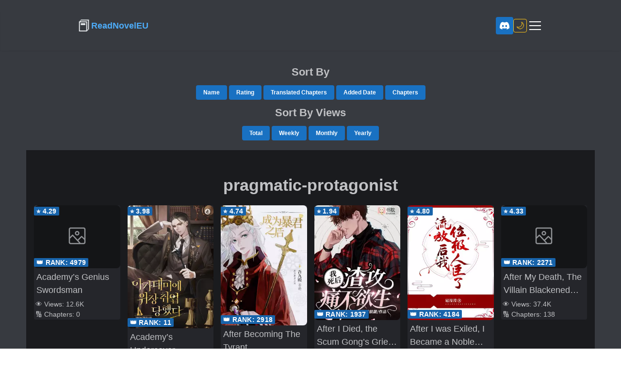

--- FILE ---
content_type: text/html; charset=utf-8
request_url: https://readnovel.eu/tag/pragmatic-protagonist
body_size: 50847
content:
<!DOCTYPE html><html lang="en"><head><meta charSet="utf-8"/><meta name="viewport" content="width=device-width"/><title>Tag pragmatic-protagonist - Read at ReadNovelEU</title><meta name="description" content="Find more pragmatic-protagonist novels at ReadNovelEU for free on https://readnovel.eu"/><meta property="og:description" content="Find more pragmatic-protagonist novels at ReadNovelEU for free on https://readnovel.eu"/><meta property="og:locale" content="en_US"/><meta property="og:type" content="article"/><meta property="og:title" content="Tag pragmatic-protagonist - Read at ReadNovelEU"/><meta property="og:site_name" content="ReadNovelEU"/><meta property="og:image" content=""/><meta name="twitter:card" content=""/><meta name="twitter:label1" content="Est reading time"/><meta name="twitter:data1" content="10 minutes"/><link rel="canonical" href="https://readnovel.eu/tag/pragmatic-protagonist"/><link rel="preconnect" href="https://www.googletagmanager.com"/><link rel="preconnect" href="https://adservice.google.com"/><link rel="preconnect" href="https://wuxiaworldeu.b-cdn.net"/><meta name="next-head-count" content="17"/><script async="" src="https://www.gstatic.com/firebasejs/9.2.0/firebase-app.js"></script><script async="" src="https://www.gstatic.com/firebasejs/9.2.0/firebase-messaging.js"></script><link rel="manifest" href="/manifest.json"/><link rel="apple-touch-icon" href="/apple-touch-icon.png"/><meta name="theme-color" content="#ffffff"/><style>
            iframe[sandbox] {
              display: none !important;
            }
          </style><link rel="preload" href="/_next/static/css/76249a56a0242a8a.css" as="style"/><link rel="stylesheet" href="/_next/static/css/76249a56a0242a8a.css" data-n-g=""/><noscript data-n-css=""></noscript><script defer="" nomodule="" src="/_next/static/chunks/polyfills-78c92fac7aa8fdd8.js"></script><script src="/_next/static/chunks/webpack-297380a7084e5476.js" defer=""></script><script src="/_next/static/chunks/framework-5e4568cde2075bbf.js" defer=""></script><script src="/_next/static/chunks/main-80504d2411325249.js" defer=""></script><script src="/_next/static/chunks/pages/_app-b2ae9c5e83fa9719.js" defer=""></script><script src="/_next/static/chunks/4294-4fcca4ea37dd6e0c.js" defer=""></script><script src="/_next/static/chunks/4032-b44137bded4a87c4.js" defer=""></script><script src="/_next/static/chunks/6272-4c03efd2f47a7a36.js" defer=""></script><script src="/_next/static/chunks/pages/tag/%5Bslug%5D-d72fe4fa1a1701d9.js" defer=""></script><script src="/_next/static/PR2ZeefSHllN4h1PihnwX/_buildManifest.js" defer=""></script><script src="/_next/static/PR2ZeefSHllN4h1PihnwX/_ssgManifest.js" defer=""></script><style id="__jsx-370924931">.container.jsx-370924931{opacity:0;pointerevents:none;-webkit-transition:opacity 200ms linear;-moz-transition:opacity 200ms linear;-o-transition:opacity 200ms linear;transition:opacity 200ms linear}.bar.jsx-370924931{background:#29d;height:7px;left:0;margin-left:-100%;position:fixed;top:0;-webkit-transition:margin-left 200ms linear;-moz-transition:margin-left 200ms linear;-o-transition:margin-left 200ms linear;transition:margin-left 200ms linear;width:100%;z-index:1031}.spinner.jsx-370924931{-webkit-box-shadow:0 0 10px#29d,0 0 5px#29d;-moz-box-shadow:0 0 10px#29d,0 0 5px#29d;box-shadow:0 0 10px#29d,0 0 5px#29d;display:block;height:100%;opacity:1;position:absolute;right:0;-webkit-transform:rotate(3deg)translate(0px,-4px);-moz-transform:rotate(3deg)translate(0px,-4px);-ms-transform:rotate(3deg)translate(0px,-4px);-o-transform:rotate(3deg)translate(0px,-4px);transform:rotate(3deg)translate(0px,-4px);width:100px}</style><style data-emotion="mantine-global animation-151xhna">@-webkit-keyframes animation-151xhna{from,to{opacity:0.4;}50%{opacity:1;}}@keyframes animation-151xhna{from,to{opacity:0.4;}50%{opacity:1;}}</style><style data-emotion="mantine nlxrlp 13c6hg8 3bcfzs ikctpo 1emc9ft 1fdskj8 u8xfns 10zasn3 ku9ooo k3ov3c 1wpc1xj 1ryt1ht 15j9w3s 1yi7h97 121mbso kw0jrd 1iugybl qenwvq fp9t1o 5a48s5 1t45alw 1avyp1d zxefk0 hdzevy wk7gs2 w2rcte 1lho7nt lbgeqn n6i0fo c2tp9s 807m0k 1s2uyct pdrfb7 w7z63c 175mpop 10sq8f6 1nisyfe tlyn4y ojrz4j 1kx27lb 106vqgs 1rc00gm mgggs7 2jxpqh y4zem1 s1y2qe r8lv8l">.mantine-nlxrlp{outline:0;-webkit-tap-highlight-color:transparent;display:block;-webkit-text-decoration:none;text-decoration:none;color:#C1C2C5;background-color:#1A1B1E;box-sizing:border-box;border-radius:0rem;box-shadow:none;background-color:#373A40;}.mantine-nlxrlp[data-with-border]{border:0.0625rem solid #373A40;}.mantine-13c6hg8{outline:0;-webkit-tap-highlight-color:transparent;display:block;-webkit-text-decoration:none;text-decoration:none;color:#C1C2C5;background-color:#1A1B1E;box-sizing:border-box;border-radius:0rem;box-shadow:0 0.0625rem 0.1875rem rgba(0, 0, 0, 0.05),rgba(0, 0, 0, 0.05) 0 0.625rem 0.9375rem -0.3125rem,rgba(0, 0, 0, 0.04) 0 0.4375rem 0.4375rem -0.3125rem;}.mantine-13c6hg8[data-with-border]{border:0.0625rem solid #373A40;}.mantine-3bcfzs{outline:0;-webkit-tap-highlight-color:transparent;display:block;-webkit-text-decoration:none;text-decoration:none;color:#C1C2C5;background-color:#1A1B1E;box-sizing:border-box;border-radius:0rem;box-shadow:0 0.0625rem 0.1875rem rgba(0, 0, 0, 0.05),rgba(0, 0, 0, 0.05) 0 2.25rem 1.75rem -0.4375rem,rgba(0, 0, 0, 0.04) 0 1.0625rem 1.0625rem -0.4375rem;background-color:#373A40;padding:1.5rem;}.mantine-3bcfzs[data-with-border]{border:0.0625rem solid #373A40;}@media (max-width: 47.9375em){.mantine-3bcfzs{padding:0.625rem;}}.mantine-ikctpo{padding-left:1rem;padding-right:1rem;max-width:60rem;margin-left:auto;margin-right:auto;padding:0.625rem;}@media (max-width: 47.9375em){.mantine-ikctpo{max-width:98%;}}.mantine-1emc9ft{box-sizing:border-box;display:-webkit-box;display:-webkit-flex;display:-ms-flexbox;display:flex;-webkit-flex-direction:row;-ms-flex-direction:row;flex-direction:row;-webkit-align-items:center;-webkit-box-align:center;-ms-flex-align:center;align-items:center;-webkit-box-flex-wrap:wrap;-webkit-flex-wrap:wrap;-ms-flex-wrap:wrap;flex-wrap:wrap;-webkit-box-pack:justify;-webkit-justify-content:space-between;justify-content:space-between;gap:1rem;}.mantine-1emc9ft>*{box-sizing:border-box;-webkit-box-flex:0;-webkit-flex-grow:0;-ms-flex-positive:0;flex-grow:0;}.mantine-1fdskj8{font-family:-apple-system,BlinkMacSystemFont,Segoe UI,Roboto,Helvetica,Arial,sans-serif,Apple Color Emoji,Segoe UI Emoji;-webkit-tap-highlight-color:transparent;color:inherit;font-size:inherit;line-height:1.55;-webkit-text-decoration:none;text-decoration:none;color:#4dabf7;cursor:pointer;-webkit-text-decoration:none;text-decoration:none;}.mantine-1fdskj8:focus{outline-offset:0.125rem;outline:0.125rem solid #1c7ed6;}.mantine-1fdskj8:focus:not(:focus-visible){outline:none;}.mantine-u8xfns{-webkit-tap-highlight-color:transparent;font-family:-apple-system,BlinkMacSystemFont,Segoe UI,Roboto,Helvetica,Arial,sans-serif,Apple Color Emoji,Segoe UI Emoji;cursor:pointer;border:0;padding:0;-webkit-appearance:none;-moz-appearance:none;-ms-appearance:none;appearance:none;font-size:1rem;background-color:transparent;text-align:left;color:#C1C2C5;-webkit-text-decoration:none;text-decoration:none;box-sizing:border-box;position:relative;border-radius:0.25rem;padding:0;line-height:1;display:-webkit-box;display:-webkit-flex;display:-ms-flexbox;display:flex;-webkit-align-items:center;-webkit-box-align:center;-ms-flex-align:center;align-items:center;-webkit-box-pack:center;-ms-flex-pack:center;-webkit-justify-content:center;justify-content:center;height:1.75rem;min-height:1.75rem;width:1.75rem;min-width:1.75rem;border:0.0625rem solid transparent;background-color:transparent;color:#e9ecef;font-size:30px;}.mantine-u8xfns:focus{outline-offset:0.125rem;outline:0.125rem solid #1c7ed6;}.mantine-u8xfns:focus:not(:focus-visible){outline:none;}@media (hover: hover){.mantine-u8xfns:hover{background-color:rgba(52, 58, 64, 0.2);}}@media (hover: none){.mantine-u8xfns:active{background-color:rgba(52, 58, 64, 0.2);}}.mantine-u8xfns:active{-webkit-transform:translateY(0.0625rem);-moz-transform:translateY(0.0625rem);-ms-transform:translateY(0.0625rem);transform:translateY(0.0625rem);}.mantine-u8xfns [data-action-icon-loader]{max-width:70%;}.mantine-u8xfns:disabled,.mantine-u8xfns[data-disabled]{color:#868e96;cursor:not-allowed;background-color:#343a40;border-color:#343a40;background-image:none;pointer-events:none;}.mantine-u8xfns:disabled:active,.mantine-u8xfns[data-disabled]:active{-webkit-transform:none;-moz-transform:none;-ms-transform:none;transform:none;}.mantine-u8xfns[data-loading]{pointer-events:none;}.mantine-u8xfns[data-loading]::before{content:"";position:absolute;top:-0.0625rem;right:-0.0625rem;left:-0.0625rem;bottom:-0.0625rem;background-color:rgba(26, 27, 30, 0.5);border-radius:0.25rem;cursor:not-allowed;}@media (max-width: 47.9375em){.mantine-u8xfns{font-size:25px;}}.mantine-10zasn3{font-family:-apple-system,BlinkMacSystemFont,Segoe UI,Roboto,Helvetica,Arial,sans-serif,Apple Color Emoji,Segoe UI Emoji;-webkit-tap-highlight-color:transparent;color:inherit;font-size:inherit;line-height:1.55;-webkit-text-decoration:none;text-decoration:none;font-family:-apple-system,BlinkMacSystemFont,Segoe UI,Roboto,Helvetica,Arial,sans-serif,Apple Color Emoji,Segoe UI Emoji;font-weight:700;font-size:1.125rem;line-height:1.45;margin:0;}.mantine-10zasn3:focus{outline-offset:0.125rem;outline:0.125rem solid #1c7ed6;}.mantine-10zasn3:focus:not(:focus-visible){outline:none;}@media (max-width: 47.9375em){.mantine-10zasn3{font-size:13px;}}.mantine-ku9ooo{border:0;-webkit-align-self:stretch;-ms-flex-item-align:stretch;align-self:stretch;height:auto;border-left-width:0.0625rem;border-left-color:#373A40;border-left-style:solid;margin:0.75rem;}.mantine-k3ov3c{box-sizing:border-box;display:-webkit-box;display:-webkit-flex;display:-ms-flexbox;display:flex;-webkit-flex-direction:row;-ms-flex-direction:row;flex-direction:row;-webkit-align-items:center;-webkit-box-align:center;-ms-flex-align:center;align-items:center;-webkit-box-flex-wrap:wrap;-webkit-flex-wrap:wrap;-ms-flex-wrap:wrap;flex-wrap:wrap;-webkit-box-pack:start;-ms-flex-pack:start;-webkit-justify-content:flex-start;justify-content:flex-start;gap:1rem;}.mantine-k3ov3c>*{box-sizing:border-box;-webkit-box-flex:0;-webkit-flex-grow:0;-ms-flex-positive:0;flex-grow:0;}.mantine-1wpc1xj{display:-webkit-box;display:-webkit-flex;display:-ms-flexbox;display:flex;-webkit-align-items:center;-webkit-box-align:center;-ms-flex-align:center;align-items:center;-webkit-box-pack:center;-ms-flex-pack:center;-webkit-justify-content:center;justify-content:center;height:100%;overflow:visible;}.mantine-1ryt1ht{white-space:nowrap;height:100%;overflow:hidden;display:-webkit-box;display:-webkit-flex;display:-ms-flexbox;display:flex;-webkit-align-items:center;-webkit-box-align:center;-ms-flex-align:center;align-items:center;}.mantine-15j9w3s{-webkit-tap-highlight-color:transparent;font-family:-apple-system,BlinkMacSystemFont,Segoe UI,Roboto,Helvetica,Arial,sans-serif,Apple Color Emoji,Segoe UI Emoji;cursor:pointer;border:0;padding:0;-webkit-appearance:none;-moz-appearance:none;-ms-appearance:none;appearance:none;font-size:1rem;background-color:transparent;text-align:left;color:#C1C2C5;-webkit-text-decoration:none;text-decoration:none;box-sizing:border-box;height:2.25rem;padding-left:1.125rem;padding-right:1.125rem;font-family:-apple-system,BlinkMacSystemFont,Segoe UI,Roboto,Helvetica,Arial,sans-serif,Apple Color Emoji,Segoe UI Emoji;-webkit-tap-highlight-color:transparent;display:inline-block;width:auto;border-radius:0.25rem;font-weight:600;position:relative;line-height:1;font-size:0.875rem;-webkit-user-select:none;-moz-user-select:none;-ms-user-select:none;user-select:none;cursor:pointer;border:0.0625rem solid transparent;background-color:#1971c2;color:#fff;padding:7px;}.mantine-15j9w3s:focus{outline-offset:0.125rem;outline:0.125rem solid #1c7ed6;}.mantine-15j9w3s:focus:not(:focus-visible){outline:none;}.mantine-15j9w3s:focus{outline-offset:0.125rem;outline:0.125rem solid #1c7ed6;}.mantine-15j9w3s:focus:not(:focus-visible){outline:none;}@media (hover: hover){.mantine-15j9w3s:hover{background-color:#1864ab;}}@media (hover: none){.mantine-15j9w3s:active{background-color:#1864ab;}}.mantine-15j9w3s:active{-webkit-transform:translateY(0.0625rem);-moz-transform:translateY(0.0625rem);-ms-transform:translateY(0.0625rem);transform:translateY(0.0625rem);}.mantine-15j9w3s:disabled,.mantine-15j9w3s[data-disabled]{border-color:transparent;background-color:#373A40;color:#25262b;cursor:not-allowed;background-image:none;pointer-events:none;}.mantine-15j9w3s:disabled:active,.mantine-15j9w3s[data-disabled]:active{-webkit-transform:none;-moz-transform:none;-ms-transform:none;transform:none;}.mantine-15j9w3s[data-loading]{pointer-events:none;}.mantine-15j9w3s[data-loading]::before{content:"";position:absolute;top:-0.0625rem;right:-0.0625rem;left:-0.0625rem;bottom:-0.0625rem;background-color:rgba(26, 27, 30, 0.5);border-radius:0.25rem;cursor:not-allowed;}.mantine-1yi7h97{-webkit-tap-highlight-color:transparent;font-family:-apple-system,BlinkMacSystemFont,Segoe UI,Roboto,Helvetica,Arial,sans-serif,Apple Color Emoji,Segoe UI Emoji;cursor:pointer;border:0;padding:0;-webkit-appearance:none;-moz-appearance:none;-ms-appearance:none;appearance:none;font-size:1rem;background-color:transparent;text-align:left;color:#C1C2C5;-webkit-text-decoration:none;text-decoration:none;box-sizing:border-box;position:relative;border-radius:0.25rem;padding:0;line-height:1;display:-webkit-box;display:-webkit-flex;display:-ms-flexbox;display:flex;-webkit-align-items:center;-webkit-box-align:center;-ms-flex-align:center;align-items:center;-webkit-box-pack:center;-ms-flex-pack:center;-webkit-justify-content:center;justify-content:center;height:1.75rem;min-height:1.75rem;width:1.75rem;min-width:1.75rem;border:0.0625rem solid #fcc419;background-color:transparent;color:#fcc419;font-size:18px;}.mantine-1yi7h97:focus{outline-offset:0.125rem;outline:0.125rem solid #1c7ed6;}.mantine-1yi7h97:focus:not(:focus-visible){outline:none;}@media (hover: hover){.mantine-1yi7h97:hover{background-color:rgba(252, 196, 25, 0.05);}}@media (hover: none){.mantine-1yi7h97:active{background-color:rgba(252, 196, 25, 0.05);}}.mantine-1yi7h97:active{-webkit-transform:translateY(0.0625rem);-moz-transform:translateY(0.0625rem);-ms-transform:translateY(0.0625rem);transform:translateY(0.0625rem);}.mantine-1yi7h97 [data-action-icon-loader]{max-width:70%;}.mantine-1yi7h97:disabled,.mantine-1yi7h97[data-disabled]{color:#868e96;cursor:not-allowed;background-color:#343a40;border-color:#343a40;background-image:none;pointer-events:none;}.mantine-1yi7h97:disabled:active,.mantine-1yi7h97[data-disabled]:active{-webkit-transform:none;-moz-transform:none;-ms-transform:none;transform:none;}.mantine-1yi7h97[data-loading]{pointer-events:none;}.mantine-1yi7h97[data-loading]::before{content:"";position:absolute;top:-0.0625rem;right:-0.0625rem;left:-0.0625rem;bottom:-0.0625rem;background-color:rgba(26, 27, 30, 0.5);border-radius:0.25rem;cursor:not-allowed;}.mantine-121mbso{position:relative;-webkit-user-select:none;-moz-user-select:none;-ms-user-select:none;user-select:none;box-sizing:border-box;}.mantine-121mbso,.mantine-121mbso::before,.mantine-121mbso::after{display:block;width:1.5rem;height:calc(1.5rem / 12);background-color:#fff;outline:0.0625rem solid transparent;transition-property:background-color,transform;transition-duration:300ms;}@media (prefers-reduced-motion){.mantine-121mbso,.mantine-121mbso::before,.mantine-121mbso::after{transition-duration:0ms;}}.mantine-121mbso::before,.mantine-121mbso::after{position:absolute;content:"";left:0;}.mantine-121mbso::before{top:calc((1.5rem / 3) * -1);}.mantine-121mbso::after{top:calc(1.5rem / 3);}.mantine-121mbso[data-opened]{background-color:transparent;}.mantine-121mbso[data-opened]::before{-webkit-transform:translateY(calc(1.5rem / 3)) rotate(45deg);-moz-transform:translateY(calc(1.5rem / 3)) rotate(45deg);-ms-transform:translateY(calc(1.5rem / 3)) rotate(45deg);transform:translateY(calc(1.5rem / 3)) rotate(45deg);}.mantine-121mbso[data-opened]::after{-webkit-transform:translateY(calc(-1.5rem / 3)) rotate(-45deg);-moz-transform:translateY(calc(-1.5rem / 3)) rotate(-45deg);-ms-transform:translateY(calc(-1.5rem / 3)) rotate(-45deg);transform:translateY(calc(-1.5rem / 3)) rotate(-45deg);}.mantine-kw0jrd{-webkit-tap-highlight-color:transparent;font-family:-apple-system,BlinkMacSystemFont,Segoe UI,Roboto,Helvetica,Arial,sans-serif,Apple Color Emoji,Segoe UI Emoji;cursor:pointer;border:0;padding:0;-webkit-appearance:none;-moz-appearance:none;-ms-appearance:none;appearance:none;font-size:1rem;background-color:transparent;text-align:left;color:#C1C2C5;-webkit-text-decoration:none;text-decoration:none;box-sizing:border-box;border-radius:0.25rem;width:calc(1.5rem + 0.625rem);height:calc(1.5rem + 0.625rem);padding:calc(0.625rem / 2);cursor:pointer;}.mantine-kw0jrd:focus{outline-offset:0.125rem;outline:0.125rem solid #1c7ed6;}.mantine-kw0jrd:focus:not(:focus-visible){outline:none;}.mantine-1iugybl{position:relative;}.mantine-qenwvq{margin:0;}.mantine-fp9t1o{font-family:-apple-system,BlinkMacSystemFont,Segoe UI,Roboto,Helvetica,Arial,sans-serif,Apple Color Emoji,Segoe UI Emoji;display:block;width:100%;height:100%;border:0;border-radius:0.5rem;}.mantine-5a48s5{position:absolute;top:0rem;right:0rem;left:0rem;bottom:0rem;display:-webkit-box;display:-webkit-flex;display:-ms-flexbox;display:flex;-webkit-align-items:center;-webkit-box-align:center;-ms-flex-align:center;align-items:center;-webkit-box-pack:center;-ms-flex-pack:center;-webkit-justify-content:center;justify-content:center;color:#909296;background-color:#141517;border-radius:0.5rem;}.mantine-1t45alw{white-space:nowrap;overflow:hidden;text-overflow:ellipsis;}.mantine-zxefk0{outline:0;-webkit-tap-highlight-color:transparent;display:block;-webkit-text-decoration:none;text-decoration:none;color:#C1C2C5;background-color:#1A1B1E;box-sizing:border-box;border-radius:0.25rem;box-shadow:none;position:relative;overflow:hidden;background-color:#25262b;width:100%;height:100%;margin-bottom:1em;position:relative;padding:1rem;}.mantine-zxefk0[data-with-border]{border:0.0625rem solid #373A40;}.mantine-hdzevy{display:block;margin-left:calc(-1 * 1rem);margin-right:calc(-1 * 1rem);-webkit-align-items:center;-webkit-box-align:center;-ms-flex-align:center;align-items:center;}.mantine-hdzevy+.mantine-hdzevy{border-top:0;}.mantine-hdzevy[data-first]{margin-top:calc(-1 * 1rem);border-top:0;}.mantine-hdzevy[data-last]{margin-bottom:calc(-1 * 1rem);border-bottom:0;}.mantine-wk7gs2{object-fit:cover;}.mantine-w2rcte{display:block;margin-left:calc(-1 * 1rem);margin-right:calc(-1 * 1rem);}.mantine-w2rcte+.mantine-w2rcte{border-top:0;}.mantine-w2rcte[data-first]{margin-top:calc(-1 * 1rem);border-top:0;}.mantine-w2rcte[data-last]{margin-bottom:calc(-1 * 1rem);border-bottom:0;}.mantine-1lho7nt{padding-left:1rem;padding-right:1rem;max-width:71.25rem;margin-left:auto;margin-right:auto;background-color:#1A1B1E;padding-top:1.875rem;padding-bottom:1.875rem;}@media (max-width: 47.9375em){.mantine-1lho7nt{max-width:98%;}}@media (max-width: 47.9375em){.mantine-1lho7nt{max-width:100%;padding:5px;}}.mantine-lbgeqn{font-family:-apple-system,BlinkMacSystemFont,Segoe UI,Roboto,Helvetica,Arial,sans-serif,Apple Color Emoji,Segoe UI Emoji;-webkit-tap-highlight-color:transparent;color:inherit;font-size:inherit;line-height:1.55;-webkit-text-decoration:none;text-decoration:none;text-align:center;font-family:-apple-system,BlinkMacSystemFont,Segoe UI,Roboto,Helvetica,Arial,sans-serif,Apple Color Emoji,Segoe UI Emoji;font-weight:700;font-size:2.125rem;line-height:1.3;margin:0;margin-top:1.25rem;margin-bottom:1.25rem;}.mantine-lbgeqn:focus{outline-offset:0.125rem;outline:0.125rem solid #1c7ed6;}.mantine-lbgeqn:focus:not(:focus-visible){outline:none;}.mantine-n6i0fo{margin:calc(-1rem / 2);display:-webkit-box;display:-webkit-flex;display:-ms-flexbox;display:flex;-webkit-box-flex-wrap:wrap;-webkit-flex-wrap:wrap;-ms-flex-wrap:wrap;flex-wrap:wrap;-webkit-box-pack:start;-ms-flex-pack:start;-webkit-justify-content:flex-start;justify-content:flex-start;-webkit-align-items:stretch;-webkit-box-align:stretch;-ms-flex-align:stretch;align-items:stretch;}@media (min-width: 36em){.mantine-n6i0fo{margin:calc(-0.625rem / 2);}}@media (min-width: 48em){.mantine-n6i0fo{margin:calc(-0.9375rem / 2);}}@media (min-width: 62em){.mantine-n6i0fo{margin:calc(-0.9375rem / 2);}}@media (min-width: 75em){.mantine-n6i0fo{margin:calc(-0.9375rem / 2);}}.mantine-c2tp9s{box-sizing:border-box;-webkit-box-flex:0;-webkit-flex-grow:0;-ms-flex-positive:0;flex-grow:0;padding:calc(1rem / 2);-webkit-flex-basis:33.333333333333336%;-ms-flex-preferred-size:33.333333333333336%;flex-basis:33.333333333333336%;-webkit-flex-shrink:0;-ms-flex-negative:0;flex-shrink:0;max-width:33.333333333333336%;}@media (min-width: 36em){.mantine-c2tp9s{padding:calc(0.625rem / 2);-webkit-flex-shrink:0;-ms-flex-negative:0;flex-shrink:0;}}@media (min-width: 48em){.mantine-c2tp9s{padding:calc(0.9375rem / 2);-webkit-flex-shrink:0;-ms-flex-negative:0;flex-shrink:0;}}@media (min-width: 62em){.mantine-c2tp9s{-webkit-flex-basis:16.666666666666668%;-ms-flex-preferred-size:16.666666666666668%;flex-basis:16.666666666666668%;padding:calc(0.9375rem / 2);-webkit-flex-shrink:0;-ms-flex-negative:0;flex-shrink:0;max-width:16.666666666666668%;-webkit-box-flex:0;-webkit-flex-grow:0;-ms-flex-positive:0;flex-grow:0;}}@media (min-width: 75em){.mantine-c2tp9s{padding:calc(0.9375rem / 2);-webkit-flex-shrink:0;-ms-flex-negative:0;flex-shrink:0;}}@media (min-width: 88em){.mantine-c2tp9s{-webkit-flex-shrink:0;-ms-flex-negative:0;flex-shrink:0;}}.mantine-807m0k{-webkit-tap-highlight-color:transparent;font-family:-apple-system,BlinkMacSystemFont,Segoe UI,Roboto,Helvetica,Arial,sans-serif,Apple Color Emoji,Segoe UI Emoji;font-size:0.625rem;height:1.125rem;line-height:calc(1.125rem - 0.125rem);-webkit-text-decoration:none;text-decoration:none;padding:0 calc(0.75rem / 1.5);box-sizing:border-box;display:-webkit-inline-box;display:-webkit-inline-flex;display:-ms-inline-flexbox;display:inline-flex;-webkit-align-items:center;-webkit-box-align:center;-ms-flex-align:center;align-items:center;-webkit-box-pack:center;-ms-flex-pack:center;-webkit-justify-content:center;justify-content:center;width:auto;text-transform:uppercase;border-radius:0.125rem;font-weight:700;letter-spacing:0.015625rem;cursor:inherit;text-overflow:ellipsis;overflow:hidden;background:rgba(25, 113, 194, 0.2);color:#a5d8ff;border:0.0625rem solid transparent;color:white;background-color:#1864ab;position:absolute;top:3px;left:0;font-size:14px;padding-right:0.25rem;padding-left:0.25rem;}.mantine-807m0k:focus{outline-offset:0.125rem;outline:0.125rem solid #1c7ed6;}.mantine-807m0k:focus:not(:focus-visible){outline:none;}@media (max-width: 47.9375em){.mantine-807m0k{font-size:12px;}}.mantine-1s2uyct{-webkit-tap-highlight-color:transparent;font-family:-apple-system,BlinkMacSystemFont,Segoe UI,Roboto,Helvetica,Arial,sans-serif,Apple Color Emoji,Segoe UI Emoji;font-size:0.625rem;height:1.125rem;line-height:calc(1.125rem - 0.125rem);-webkit-text-decoration:none;text-decoration:none;padding:0 calc(0.75rem / 1.5);box-sizing:border-box;display:-webkit-inline-box;display:-webkit-inline-flex;display:-ms-inline-flexbox;display:inline-flex;-webkit-align-items:center;-webkit-box-align:center;-ms-flex-align:center;align-items:center;-webkit-box-pack:center;-ms-flex-pack:center;-webkit-justify-content:center;justify-content:center;width:auto;text-transform:uppercase;border-radius:0.125rem;font-weight:700;letter-spacing:0.015625rem;cursor:inherit;text-overflow:ellipsis;overflow:hidden;background:rgba(25, 113, 194, 0.2);color:#a5d8ff;border:0.0625rem solid transparent;color:white;background-color:#1864ab;position:absolute;bottom:3px;left:0;font-size:14px;padding-right:0.25rem;padding-left:0.25rem;}.mantine-1s2uyct:focus{outline-offset:0.125rem;outline:0.125rem solid #1c7ed6;}.mantine-1s2uyct:focus:not(:focus-visible){outline:none;}@media (max-width: 47.9375em){.mantine-1s2uyct{font-size:12px;}}.mantine-pdrfb7{font-family:-apple-system,BlinkMacSystemFont,Segoe UI,Roboto,Helvetica,Arial,sans-serif,Apple Color Emoji,Segoe UI Emoji;-webkit-tap-highlight-color:transparent;color:inherit;font-size:1.125rem;line-height:1.55;-webkit-text-decoration:none;text-decoration:none;font-weight:500;overflow:hidden;display:-webkit-box;-webkit-line-clamp:2;height:3em;-webkit-box-orient:vertical;margin:5px;bottom:0;}.mantine-pdrfb7:focus{outline-offset:0.125rem;outline:0.125rem solid #1c7ed6;}.mantine-pdrfb7:focus:not(:focus-visible){outline:none;}@media (max-width: 47.9375em){.mantine-pdrfb7{font-size:16px;}}.mantine-w7z63c{font-family:-apple-system,BlinkMacSystemFont,Segoe UI,Roboto,Helvetica,Arial,sans-serif,Apple Color Emoji,Segoe UI Emoji;-webkit-tap-highlight-color:transparent;color:inherit;font-size:inherit;line-height:1.55;-webkit-text-decoration:none;text-decoration:none;font-size:14px;margin-right:0.1875rem;margin-left:0.1875rem;}.mantine-w7z63c:focus{outline-offset:0.125rem;outline:0.125rem solid #1c7ed6;}.mantine-w7z63c:focus:not(:focus-visible){outline:none;}@media (max-width: 47.9375em){.mantine-w7z63c{font-size:12px;}}.mantine-175mpop{font-family:-apple-system,BlinkMacSystemFont,Segoe UI,Roboto,Helvetica,Arial,sans-serif,Apple Color Emoji,Segoe UI Emoji;-webkit-tap-highlight-color:transparent;color:inherit;font-size:0.875rem;line-height:1.55;-webkit-text-decoration:none;text-decoration:none;font-size:14px;margin-right:0.1875rem;margin-left:0.1875rem;}.mantine-175mpop:focus{outline-offset:0.125rem;outline:0.125rem solid #1c7ed6;}.mantine-175mpop:focus:not(:focus-visible){outline:none;}@media (max-width: 47.9375em){.mantine-175mpop{font-size:12px;}}.mantine-10sq8f6{padding-left:1rem;padding-right:1rem;max-width:71.25rem;margin-left:auto;margin-right:auto;}@media (max-width: 47.9375em){.mantine-10sq8f6{max-width:98%;}}@media (max-width: 47.9375em){.mantine-10sq8f6{padding:5px;max-width:100%;}}.mantine-1nisyfe{position:absolute;top:0rem;right:0rem;left:0rem;bottom:0rem;display:-webkit-box;display:-webkit-flex;display:-ms-flexbox;display:flex;-webkit-align-items:center;-webkit-box-align:center;-ms-flex-align:center;align-items:center;-webkit-box-pack:center;-ms-flex-pack:center;-webkit-justify-content:center;justify-content:center;overflow:hidden;}.mantine-tlyn4y{position:absolute;top:0rem;right:0rem;left:0rem;bottom:0rem;background-color:rgba(44, 46, 51, 0.75);border-radius:0rem;z-index:400;}.mantine-tlyn4y[data-center]{display:-webkit-box;display:-webkit-flex;display:-ms-flexbox;display:flex;-webkit-align-items:center;-webkit-box-align:center;-ms-flex-align:center;align-items:center;-webkit-box-pack:center;-ms-flex-pack:center;-webkit-justify-content:center;justify-content:center;}.mantine-ojrz4j{display:-webkit-box;display:-webkit-flex;display:-ms-flexbox;display:flex;-webkit-align-items:center;-webkit-box-align:center;-ms-flex-align:center;align-items:center;-webkit-box-pack:center;-ms-flex-pack:center;-webkit-justify-content:center;justify-content:center;}.mantine-1kx27lb{font-family:-apple-system,BlinkMacSystemFont,Segoe UI,Roboto,Helvetica,Arial,sans-serif,Apple Color Emoji,Segoe UI Emoji;-webkit-tap-highlight-color:transparent;color:inherit;font-size:inherit;line-height:1.55;-webkit-text-decoration:none;text-decoration:none;text-align:center;font-family:-apple-system,BlinkMacSystemFont,Segoe UI,Roboto,Helvetica,Arial,sans-serif,Apple Color Emoji,Segoe UI Emoji;font-weight:700;font-size:1.375rem;line-height:1.4;margin:0;}.mantine-1kx27lb:focus{outline-offset:0.125rem;outline:0.125rem solid #1c7ed6;}.mantine-1kx27lb:focus:not(:focus-visible){outline:none;}.mantine-106vqgs{box-sizing:border-box;display:-webkit-box;display:-webkit-flex;display:-ms-flexbox;display:flex;-webkit-flex-direction:row;-ms-flex-direction:row;flex-direction:row;-webkit-align-items:center;-webkit-box-align:center;-ms-flex-align:center;align-items:center;-webkit-box-flex-wrap:wrap;-webkit-flex-wrap:wrap;-ms-flex-wrap:wrap;flex-wrap:wrap;-webkit-box-pack:center;-ms-flex-pack:center;-webkit-justify-content:center;justify-content:center;gap:1rem;}.mantine-106vqgs>*{box-sizing:border-box;-webkit-box-flex:0;-webkit-flex-grow:0;-ms-flex-positive:0;flex-grow:0;}.mantine-1rc00gm{-webkit-tap-highlight-color:transparent;font-family:-apple-system,BlinkMacSystemFont,Segoe UI,Roboto,Helvetica,Arial,sans-serif,Apple Color Emoji,Segoe UI Emoji;cursor:pointer;border:0;padding:0;-webkit-appearance:none;-moz-appearance:none;-ms-appearance:none;appearance:none;font-size:1rem;background-color:transparent;text-align:left;color:#C1C2C5;-webkit-text-decoration:none;text-decoration:none;box-sizing:border-box;height:1.875rem;padding-left:0.875rem;padding-right:0.875rem;font-family:-apple-system,BlinkMacSystemFont,Segoe UI,Roboto,Helvetica,Arial,sans-serif,Apple Color Emoji,Segoe UI Emoji;-webkit-tap-highlight-color:transparent;display:inline-block;width:auto;border-radius:0.25rem;font-weight:600;position:relative;line-height:1;font-size:0.75rem;-webkit-user-select:none;-moz-user-select:none;-ms-user-select:none;user-select:none;cursor:pointer;border:0.0625rem solid transparent;background-color:#1971c2;color:#fff;}.mantine-1rc00gm:focus{outline-offset:0.125rem;outline:0.125rem solid #1c7ed6;}.mantine-1rc00gm:focus:not(:focus-visible){outline:none;}.mantine-1rc00gm:focus{outline-offset:0.125rem;outline:0.125rem solid #1c7ed6;}.mantine-1rc00gm:focus:not(:focus-visible){outline:none;}@media (hover: hover){.mantine-1rc00gm:hover{background-color:#1864ab;}}@media (hover: none){.mantine-1rc00gm:active{background-color:#1864ab;}}.mantine-1rc00gm:active{-webkit-transform:translateY(0.0625rem);-moz-transform:translateY(0.0625rem);-ms-transform:translateY(0.0625rem);transform:translateY(0.0625rem);}.mantine-1rc00gm:disabled,.mantine-1rc00gm[data-disabled]{border-color:transparent;background-color:#373A40;color:#25262b;cursor:not-allowed;background-image:none;pointer-events:none;}.mantine-1rc00gm:disabled:active,.mantine-1rc00gm[data-disabled]:active{-webkit-transform:none;-moz-transform:none;-ms-transform:none;transform:none;}.mantine-1rc00gm[data-loading]{pointer-events:none;}.mantine-1rc00gm[data-loading]::before{content:"";position:absolute;top:-0.0625rem;right:-0.0625rem;left:-0.0625rem;bottom:-0.0625rem;background-color:rgba(26, 27, 30, 0.5);border-radius:0.25rem;cursor:not-allowed;}.mantine-mgggs7{box-sizing:border-box;display:-webkit-box;display:-webkit-flex;display:-ms-flexbox;display:flex;-webkit-flex-direction:row;-ms-flex-direction:row;flex-direction:row;-webkit-align-items:center;-webkit-box-align:center;-ms-flex-align:center;align-items:center;-webkit-box-flex-wrap:wrap;-webkit-flex-wrap:wrap;-ms-flex-wrap:wrap;flex-wrap:wrap;-webkit-box-pack:start;-ms-flex-pack:start;-webkit-justify-content:flex-start;justify-content:flex-start;gap:0.4375rem;}.mantine-mgggs7>*{box-sizing:border-box;-webkit-box-flex:0;-webkit-flex-grow:0;-ms-flex-positive:0;flex-grow:0;}.mantine-2jxpqh{-webkit-transform:unset;-moz-transform:unset;-ms-transform:unset;transform:unset;}.mantine-y4zem1{-webkit-tap-highlight-color:transparent;font-family:-apple-system,BlinkMacSystemFont,Segoe UI,Roboto,Helvetica,Arial,sans-serif,Apple Color Emoji,Segoe UI Emoji;cursor:pointer;border:0;padding:0;-webkit-appearance:none;-moz-appearance:none;-ms-appearance:none;appearance:none;font-size:1rem;background-color:transparent;text-align:left;color:#C1C2C5;-webkit-text-decoration:none;text-decoration:none;box-sizing:border-box;cursor:pointer;-webkit-user-select:none;-moz-user-select:none;-ms-user-select:none;user-select:none;display:-webkit-box;display:-webkit-flex;display:-ms-flexbox;display:flex;-webkit-align-items:center;-webkit-box-align:center;-ms-flex-align:center;align-items:center;-webkit-box-pack:center;-ms-flex-pack:center;-webkit-justify-content:center;justify-content:center;border:0.0625rem solid #373A40;color:#C1C2C5;height:2rem;min-width:2rem;font-size:1rem;border-radius:0.25rem;line-height:1;background-color:#25262b;}.mantine-y4zem1:focus{outline-offset:0.125rem;outline:0.125rem solid #1c7ed6;}.mantine-y4zem1:focus:not(:focus-visible){outline:none;}@media (hover: hover){.mantine-y4zem1:not([data-disabled]):hover{background-color:#2C2E33;}}@media (hover: none){.mantine-y4zem1:not([data-disabled]):active{background-color:#2C2E33;}}.mantine-y4zem1:active:not([data-disabled]){-webkit-transform:translateY(0.0625rem);-moz-transform:translateY(0.0625rem);-ms-transform:translateY(0.0625rem);transform:translateY(0.0625rem);}.mantine-y4zem1[data-disabled]{opacity:0.4;cursor:not-allowed;}.mantine-y4zem1[data-active]{border-color:transparent;color:#fff;background-color:#1971c2;}@media (hover: hover){.mantine-y4zem1[data-active]:not([data-disabled]):hover{background-color:#1864ab;}}@media (hover: none){.mantine-y4zem1[data-active]:not([data-disabled]):active{background-color:#1864ab;}}.mantine-s1y2qe{-webkit-tap-highlight-color:transparent;font-family:-apple-system,BlinkMacSystemFont,Segoe UI,Roboto,Helvetica,Arial,sans-serif,Apple Color Emoji,Segoe UI Emoji;cursor:pointer;border:0;padding:0;-webkit-appearance:none;-moz-appearance:none;-ms-appearance:none;appearance:none;font-size:1rem;background-color:transparent;text-align:left;color:#C1C2C5;-webkit-text-decoration:none;text-decoration:none;box-sizing:border-box;cursor:pointer;-webkit-user-select:none;-moz-user-select:none;-ms-user-select:none;user-select:none;display:-webkit-box;display:-webkit-flex;display:-ms-flexbox;display:flex;-webkit-align-items:center;-webkit-box-align:center;-ms-flex-align:center;align-items:center;-webkit-box-pack:center;-ms-flex-pack:center;-webkit-justify-content:center;justify-content:center;border:0.0625rem solid #373A40;color:#C1C2C5;height:2rem;min-width:2rem;padding:0 calc(1rem / 2);font-size:1rem;border-radius:0.25rem;line-height:1;background-color:#25262b;}.mantine-s1y2qe:focus{outline-offset:0.125rem;outline:0.125rem solid #1c7ed6;}.mantine-s1y2qe:focus:not(:focus-visible){outline:none;}@media (hover: hover){.mantine-s1y2qe:not([data-disabled]):hover{background-color:#2C2E33;}}@media (hover: none){.mantine-s1y2qe:not([data-disabled]):active{background-color:#2C2E33;}}.mantine-s1y2qe:active:not([data-disabled]){-webkit-transform:translateY(0.0625rem);-moz-transform:translateY(0.0625rem);-ms-transform:translateY(0.0625rem);transform:translateY(0.0625rem);}.mantine-s1y2qe[data-disabled]{opacity:0.4;cursor:not-allowed;}.mantine-s1y2qe[data-active]{border-color:transparent;color:#fff;background-color:#1971c2;}@media (hover: hover){.mantine-s1y2qe[data-active]:not([data-disabled]):hover{background-color:#1864ab;}}@media (hover: none){.mantine-s1y2qe[data-active]:not([data-disabled]):active{background-color:#1864ab;}}.mantine-r8lv8l{height:2rem;min-width:2rem;display:-webkit-box;display:-webkit-flex;display:-ms-flexbox;display:flex;-webkit-align-items:center;-webkit-box-align:center;-ms-flex-align:center;align-items:center;-webkit-box-pack:center;-ms-flex-pack:center;-webkit-justify-content:center;justify-content:center;pointer-events:none;}</style></head><body><div id="__next"><style data-emotion="css-global 1w883ez">html{font-family:sans-serif;line-height:1.15;-webkit-text-size-adjust:100%;-moz-text-size-adjust:100%;-ms-text-size-adjust:100%;text-size-adjust:100%;}body{margin:0;}article,aside,footer,header,nav,section,figcaption,figure,main{display:block;}h1{font-size:2em;}hr{box-sizing:content-box;height:0;overflow:visible;}pre{font-family:monospace,monospace;font-size:1em;}a{background:transparent;text-decoration-skip:objects;}a:active,a:hover{outline-width:0;}abbr[title]{border-bottom:none;-webkit-text-decoration:underline;text-decoration:underline;}b,strong{font-weight:bolder;}code,kbp,samp{font-family:monospace,monospace;font-size:1em;}dfn{font-style:italic;}mark{background-color:#ff0;color:#000;}small{font-size:80%;}sub,sup{font-size:75%;line-height:0;position:relative;vertical-align:baseline;}sup{top:-0.5em;}sub{bottom:-0.25em;}audio,video{display:inline-block;}audio:not([controls]){display:none;height:0;}img{border-style:none;vertical-align:middle;}svg:not(:root){overflow:hidden;}button,input,optgroup,select,textarea{font-family:sans-serif;font-size:100%;line-height:1.15;margin:0;}button,input{overflow:visible;}button,select{text-transform:none;}button,[type=reset],[type=submit]{-webkit-appearance:button;}button::-moz-focus-inner,[type=button]::-moz-focus-inner,[type=reset]::-moz-focus-inner,[type=submit]::-moz-focus-inner{border-style:none;padding:0;}button:-moz-focusring,[type=button]:-moz-focusring,[type=reset]:-moz-focusring,[type=submit]:-moz-focusring{outline:0.0625rem dotted ButtonText;}legend{box-sizing:border-box;color:inherit;display:table;max-width:100%;padding:0;white-space:normal;}progress{display:inline-block;vertical-align:baseline;}textarea{overflow:auto;}[type=checkbox],[type=radio]{box-sizing:border-box;padding:0;}[type=number]::-webkit-inner-spin-button,[type=number]::-webkit-outer-spin-button{height:auto;}[type=search]{-webkit-appearance:none;-moz-appearance:none;-ms-appearance:none;appearance:none;}[type=search]::-webkit-search-cancel-button,[type=search]::-webkit-search-decoration{-webkit-appearance:none;-moz-appearance:none;-ms-appearance:none;appearance:none;}::-webkit-file-upload-button{-webkit-appearance:button;-moz-appearance:button;-ms-appearance:button;appearance:button;font:inherit;}details,menu{display:block;}summary{display:-webkit-box;display:-webkit-list-item;display:-ms-list-itembox;display:list-item;}canvas{display:inline-block;}template{display:none;}</style><div class="mantine-Paper-root mantine-nlxrlp" style="min-height:90vh"><div class="jsx-370924931"><div class="jsx-370924931 container"><div class="jsx-370924931 bar"><div class="jsx-370924931 spinner"></div></div></div></div><div class="mantine-Paper-root mantine-13c6hg8" data-with-border="true"><div><div class="mantine-Paper-root mantine-3bcfzs"><div class="mantine-Container-root mantine-ikctpo"><div class="mantine-Group-root mantine-1emc9ft"><div><a style="text-decoration:none" href="/"><div class="mantine-Text-root mantine-1fdskj8"><div class="mantine-Group-root mantine-1emc9ft"><button class="mantine-UnstyledButton-root mantine-ActionIcon-root mantine-u8xfns" type="button">📕</button><h4 class="mantine-Text-root mantine-Title-root mantine-10zasn3"> <!-- -->ReadNovelEU<!-- --> </h4></div></div></a></div><div class="mantine-Divider-root mantine-Divider-vertical mantine-ku9ooo" role="separator"></div><div class="mantine-Group-root mantine-k3ov3c"><div><a href="https://discord.gg/GjQjZvpTNF" style="text-decoration:none" target="_blank" rel="noreferrer" aria-label="Discord Invite Link"><div class="mantine-Text-root mantine-1fdskj8"><button class="mantine-UnstyledButton-root mantine-Button-root mantine-15j9w3s" type="button" data-button="true" aria-label="Discord Link"><div class="mantine-1wpc1xj mantine-Button-inner"><span class="mantine-1ryt1ht mantine-Button-label"><svg xmlns="http://www.w3.org/2000/svg" fill="none" viewBox="0 0 256 199" width="20" height="20"><path fill="currentColor" d="M216.856 16.597A208.5 208.5 0 00164.042 0c-2.275 4.113-4.933 9.646-6.766 14.046-19.692-2.961-39.203-2.961-58.533 0-1.832-4.4-4.55-9.933-6.846-14.046a207.807 207.807 0 00-52.855 16.638C5.618 67.147-3.443 116.4 1.087 164.956c22.169 16.555 43.653 26.612 64.775 33.193A161.13 161.13 0 0079.735 175.3a136.374 136.374 0 01-21.846-10.632 108.542 108.542 0 005.356-4.237c42.122 19.702 87.89 19.702 129.51 0 1.751 1.46 3.543 2.88 5.355 4.237a136.011 136.011 0 01-21.886 10.653c4.006 8.02 8.638 15.671 13.873 22.848 21.142-6.581 42.646-16.637 64.815-33.213 5.316-56.288-9.081-105.09-38.056-148.36zM85.474 135.095c-12.645 0-23.015-11.805-23.015-26.18s10.149-26.2 23.015-26.2c12.867 0 23.236 11.804 23.015 26.2.02 14.375-10.148 26.18-23.015 26.18zm85.051 0c-12.645 0-23.014-11.805-23.014-26.18s10.148-26.2 23.014-26.2c12.867 0 23.236 11.804 23.015 26.2 0 14.375-10.148 26.18-23.015 26.18z"></path></svg></span></div></button></div></a></div><button class="mantine-UnstyledButton-root mantine-ActionIcon-root mantine-1yi7h97" type="button" aria-label="dark-mode">🌙</button><button class="mantine-UnstyledButton-root mantine-Burger-root mantine-kw0jrd" type="button" aria-label="Toggle Menu"><div class="mantine-121mbso mantine-Burger-burger"></div></button></div></div></div></div></div></div><style data-emotion="css-global 1w883ez">html{font-family:sans-serif;line-height:1.15;-webkit-text-size-adjust:100%;-moz-text-size-adjust:100%;-ms-text-size-adjust:100%;text-size-adjust:100%;}body{margin:0;}article,aside,footer,header,nav,section,figcaption,figure,main{display:block;}h1{font-size:2em;}hr{box-sizing:content-box;height:0;overflow:visible;}pre{font-family:monospace,monospace;font-size:1em;}a{background:transparent;text-decoration-skip:objects;}a:active,a:hover{outline-width:0;}abbr[title]{border-bottom:none;-webkit-text-decoration:underline;text-decoration:underline;}b,strong{font-weight:bolder;}code,kbp,samp{font-family:monospace,monospace;font-size:1em;}dfn{font-style:italic;}mark{background-color:#ff0;color:#000;}small{font-size:80%;}sub,sup{font-size:75%;line-height:0;position:relative;vertical-align:baseline;}sup{top:-0.5em;}sub{bottom:-0.25em;}audio,video{display:inline-block;}audio:not([controls]){display:none;height:0;}img{border-style:none;vertical-align:middle;}svg:not(:root){overflow:hidden;}button,input,optgroup,select,textarea{font-family:sans-serif;font-size:100%;line-height:1.15;margin:0;}button,input{overflow:visible;}button,select{text-transform:none;}button,[type=reset],[type=submit]{-webkit-appearance:button;}button::-moz-focus-inner,[type=button]::-moz-focus-inner,[type=reset]::-moz-focus-inner,[type=submit]::-moz-focus-inner{border-style:none;padding:0;}button:-moz-focusring,[type=button]:-moz-focusring,[type=reset]:-moz-focusring,[type=submit]:-moz-focusring{outline:0.0625rem dotted ButtonText;}legend{box-sizing:border-box;color:inherit;display:table;max-width:100%;padding:0;white-space:normal;}progress{display:inline-block;vertical-align:baseline;}textarea{overflow:auto;}[type=checkbox],[type=radio]{box-sizing:border-box;padding:0;}[type=number]::-webkit-inner-spin-button,[type=number]::-webkit-outer-spin-button{height:auto;}[type=search]{-webkit-appearance:none;-moz-appearance:none;-ms-appearance:none;appearance:none;}[type=search]::-webkit-search-cancel-button,[type=search]::-webkit-search-decoration{-webkit-appearance:none;-moz-appearance:none;-ms-appearance:none;appearance:none;}::-webkit-file-upload-button{-webkit-appearance:button;-moz-appearance:button;-ms-appearance:button;appearance:button;font:inherit;}details,menu{display:block;}summary{display:-webkit-box;display:-webkit-list-item;display:-ms-list-itembox;display:list-item;}canvas{display:inline-block;}template{display:none;}</style><div class="mantine-Paper-root mantine-nlxrlp" style="min-height:90vh"><div></div><br/><div><h3 class="mantine-Text-root mantine-Title-root mantine-1kx27lb" style="margin-top:10px;margin-bottom:10px">Sort By</h3><div class="mantine-Group-root mantine-106vqgs"><button class="mantine-UnstyledButton-root mantine-Button-root mantine-1rc00gm" style="margin:2px" type="button" data-button="true"><div class="mantine-1wpc1xj mantine-Button-inner"><span class="mantine-1ryt1ht mantine-Button-label">Name<!-- --> </span></div></button><button class="mantine-UnstyledButton-root mantine-Button-root mantine-1rc00gm" style="margin:2px" type="button" data-button="true"><div class="mantine-1wpc1xj mantine-Button-inner"><span class="mantine-1ryt1ht mantine-Button-label">Rating<!-- --> </span></div></button><button class="mantine-UnstyledButton-root mantine-Button-root mantine-1rc00gm" style="margin:2px" type="button" data-button="true"><div class="mantine-1wpc1xj mantine-Button-inner"><span class="mantine-1ryt1ht mantine-Button-label">Translated Chapters<!-- --> </span></div></button><button class="mantine-UnstyledButton-root mantine-Button-root mantine-1rc00gm" style="margin:2px" type="button" data-button="true"><div class="mantine-1wpc1xj mantine-Button-inner"><span class="mantine-1ryt1ht mantine-Button-label">Added Date<!-- --> </span></div></button><button class="mantine-UnstyledButton-root mantine-Button-root mantine-1rc00gm" style="margin:2px" type="button" data-button="true"><div class="mantine-1wpc1xj mantine-Button-inner"><span class="mantine-1ryt1ht mantine-Button-label">Chapters<!-- --> </span></div></button></div><h3 class="mantine-Text-root mantine-Title-root mantine-1kx27lb" style="margin-top:10px;margin-bottom:10px">Sort By Views</h3><div class="mantine-Group-root mantine-106vqgs"><button class="mantine-UnstyledButton-root mantine-Button-root mantine-1rc00gm" style="margin:2px" type="button" data-button="true"><div class="mantine-1wpc1xj mantine-Button-inner"><span class="mantine-1ryt1ht mantine-Button-label">Total<!-- --> </span></div></button><button class="mantine-UnstyledButton-root mantine-Button-root mantine-1rc00gm" style="margin:2px" type="button" data-button="true"><div class="mantine-1wpc1xj mantine-Button-inner"><span class="mantine-1ryt1ht mantine-Button-label">Weekly<!-- --> </span></div></button><button class="mantine-UnstyledButton-root mantine-Button-root mantine-1rc00gm" style="margin:2px" type="button" data-button="true"><div class="mantine-1wpc1xj mantine-Button-inner"><span class="mantine-1ryt1ht mantine-Button-label">Monthly<!-- --> </span></div></button><button class="mantine-UnstyledButton-root mantine-Button-root mantine-1rc00gm" style="margin:2px" type="button" data-button="true"><div class="mantine-1wpc1xj mantine-Button-inner"><span class="mantine-1ryt1ht mantine-Button-label">Yearly<!-- --> </span></div></button></div></div><br/><div class="mantine-Container-root mantine-1lho7nt"><h1 class="mantine-Text-root mantine-Title-root mantine-lbgeqn">pragmatic-protagonist</h1><div class="mantine-Grid-root mantine-n6i0fo"><div class="mantine-Grid-col mantine-c2tp9s"><div><a style="text-decoration:none" href="/novel/academys-genius-swordsman"><div class="mantine-Paper-root mantine-Card-root mantine-zxefk0"><div class="mantine-Card-cardSection mantine-hdzevy" padding="md" data-first="true"><div style="position:relative"><div class="mantine-Image-root mantine-wk7gs2" style="width:100%"><figure class="mantine-qenwvq mantine-Image-figure"><div class="mantine-1iugybl mantine-Image-imageWrapper"><img src="" alt="Academy’s Genius Swordsman" loading="lazy" style="object-fit:cover;width:100%;height:100%;overflow:hidden;min-height:130px" class="mantine-fp9t1o mantine-Image-image"/><div class="mantine-5a48s5 mantine-Image-placeholder" title="Academy’s Genius Swordsman"><div><svg viewBox="0 0 15 15" fill="none" xmlns="http://www.w3.org/2000/svg" style="width:2.5rem;height:2.5rem"><path d="M2.5 1H12.5C13.3284 1 14 1.67157 14 2.5V12.5C14 13.3284 13.3284 14 12.5 14H2.5C1.67157 14 1 13.3284 1 12.5V2.5C1 1.67157 1.67157 1 2.5 1ZM2.5 2C2.22386 2 2 2.22386 2 2.5V8.3636L3.6818 6.6818C3.76809 6.59551 3.88572 6.54797 4.00774 6.55007C4.12975 6.55216 4.24568 6.60372 4.32895 6.69293L7.87355 10.4901L10.6818 7.6818C10.8575 7.50607 11.1425 7.50607 11.3182 7.6818L13 9.3636V2.5C13 2.22386 12.7761 2 12.5 2H2.5ZM2 12.5V9.6364L3.98887 7.64753L7.5311 11.4421L8.94113 13H2.5C2.22386 13 2 12.7761 2 12.5ZM12.5 13H10.155L8.48336 11.153L11 8.6364L13 10.6364V12.5C13 12.7761 12.7761 13 12.5 13ZM6.64922 5.5C6.64922 5.03013 7.03013 4.64922 7.5 4.64922C7.96987 4.64922 8.35078 5.03013 8.35078 5.5C8.35078 5.96987 7.96987 6.35078 7.5 6.35078C7.03013 6.35078 6.64922 5.96987 6.64922 5.5ZM7.5 3.74922C6.53307 3.74922 5.74922 4.53307 5.74922 5.5C5.74922 6.46693 6.53307 7.25078 7.5 7.25078C8.46693 7.25078 9.25078 6.46693 9.25078 5.5C9.25078 4.53307 8.46693 3.74922 7.5 3.74922Z" fill="currentColor" fill-rule="evenodd" clip-rule="evenodd"></path></svg></div></div></div></figure></div><div class="mantine-Badge-root mantine-807m0k"><span class="mantine-1t45alw mantine-Badge-inner">⭐ <!-- -->4.29</span></div><div class="mantine-Badge-root mantine-1s2uyct"><span class="mantine-1t45alw mantine-Badge-inner">👑 Rank: <!-- -->4979</span></div></div></div><div class="mantine-Card-cardSection mantine-w2rcte" padding="md" data-last="true"><div class="mantine-Text-root mantine-pdrfb7">Academy’s Genius Swordsman</div><div class="mantine-Text-root mantine-w7z63c">👁️ Views: <!-- -->12.6K</div><div class="mantine-Text-root mantine-175mpop">🔢 Chapters: <!-- -->0</div></div></div></a></div></div><div class="mantine-Grid-col mantine-c2tp9s"><div><a style="text-decoration:none" href="/novel/academys-undercover-professor"><div class="mantine-Paper-root mantine-Card-root mantine-zxefk0"><div class="mantine-Card-cardSection mantine-hdzevy" padding="md" data-first="true"><div style="position:relative"><div class="mantine-Image-root mantine-wk7gs2" style="width:100%"><figure class="mantine-qenwvq mantine-Image-figure"><div class="mantine-1iugybl mantine-Image-imageWrapper"><img src="https://imaginary.wuxiaworld.eu/resize?url=https%3A%2F%2Fcdn.wuxiaworld.eu%2Foriginal%2Facademys-undercover-professor_cover_uLlwdeA.jpg&amp;type=webp&amp;width=300&amp;quality=70" alt="Academy’s Undercover Professor" loading="lazy" style="object-fit:cover;width:100%;height:100%;min-height:130px" class="mantine-fp9t1o mantine-Image-image"/></div></figure></div><div class="mantine-Badge-root mantine-807m0k"><span class="mantine-1t45alw mantine-Badge-inner">⭐ <!-- -->3.98</span></div><div class="mantine-Badge-root mantine-1s2uyct"><span class="mantine-1t45alw mantine-Badge-inner">👑 Rank: <!-- -->11</span></div></div></div><div class="mantine-Card-cardSection mantine-w2rcte" padding="md" data-last="true"><div class="mantine-Text-root mantine-pdrfb7">Academy’s Undercover Professor</div><div class="mantine-Text-root mantine-w7z63c">👁️ Views: <!-- -->4.01M</div><div class="mantine-Text-root mantine-175mpop">🔢 Chapters: <!-- -->352</div></div></div></a></div></div><div class="mantine-Grid-col mantine-c2tp9s"><div><a style="text-decoration:none" href="/novel/after-becoming-the-tyrant"><div class="mantine-Paper-root mantine-Card-root mantine-zxefk0"><div class="mantine-Card-cardSection mantine-hdzevy" padding="md" data-first="true"><div style="position:relative"><div class="mantine-Image-root mantine-wk7gs2" style="width:100%"><figure class="mantine-qenwvq mantine-Image-figure"><div class="mantine-1iugybl mantine-Image-imageWrapper"><img src="https://imaginary.wuxiaworld.eu/resize?url=https%3A%2F%2Fcdn.wuxiaworld.eu%2Foriginal%2FAfter-Becoming-The-Tyrant.jpg&amp;type=webp&amp;width=300&amp;quality=70" alt="After Becoming The Tyrant" loading="lazy" style="object-fit:cover;width:100%;height:100%;min-height:130px" class="mantine-fp9t1o mantine-Image-image"/></div></figure></div><div class="mantine-Badge-root mantine-807m0k"><span class="mantine-1t45alw mantine-Badge-inner">⭐ <!-- -->4.74</span></div><div class="mantine-Badge-root mantine-1s2uyct"><span class="mantine-1t45alw mantine-Badge-inner">👑 Rank: <!-- -->2918</span></div></div></div><div class="mantine-Card-cardSection mantine-w2rcte" padding="md" data-last="true"><div class="mantine-Text-root mantine-pdrfb7">After Becoming The Tyrant</div><div class="mantine-Text-root mantine-w7z63c">👁️ Views: <!-- -->26.8K</div><div class="mantine-Text-root mantine-175mpop">🔢 Chapters: <!-- -->60</div></div></div></a></div></div><div class="mantine-Grid-col mantine-c2tp9s"><div><a style="text-decoration:none" href="/novel/after-i-died-the-scum-gongs-grief-was-too-much-for-him-to-live"><div class="mantine-Paper-root mantine-Card-root mantine-zxefk0"><div class="mantine-Card-cardSection mantine-hdzevy" padding="md" data-first="true"><div style="position:relative"><div class="mantine-Image-root mantine-wk7gs2" style="width:100%"><figure class="mantine-qenwvq mantine-Image-figure"><div class="mantine-1iugybl mantine-Image-imageWrapper"><img src="https://imaginary.wuxiaworld.eu/resize?url=https%3A%2F%2Fcdn.wuxiaworld.eu%2Foriginal%2Fhuhuhh.jpg&amp;type=webp&amp;width=300&amp;quality=70" alt="After I Died, the Scum Gong’s Grief was Too Much for Him to Live" loading="lazy" style="object-fit:cover;width:100%;height:100%;min-height:130px" class="mantine-fp9t1o mantine-Image-image"/></div></figure></div><div class="mantine-Badge-root mantine-807m0k"><span class="mantine-1t45alw mantine-Badge-inner">⭐ <!-- -->1.94</span></div><div class="mantine-Badge-root mantine-1s2uyct"><span class="mantine-1t45alw mantine-Badge-inner">👑 Rank: <!-- -->1937</span></div></div></div><div class="mantine-Card-cardSection mantine-w2rcte" padding="md" data-last="true"><div class="mantine-Text-root mantine-pdrfb7">After I Died, the Scum Gong’s Grief was Too Much for Him to Live</div><div class="mantine-Text-root mantine-w7z63c">👁️ Views: <!-- -->45.5K</div><div class="mantine-Text-root mantine-175mpop">🔢 Chapters: <!-- -->34</div></div></div></a></div></div><div class="mantine-Grid-col mantine-c2tp9s"><div><a style="text-decoration:none" href="/novel/after-i-was-exiled-i-became-a-noble-minister"><div class="mantine-Paper-root mantine-Card-root mantine-zxefk0"><div class="mantine-Card-cardSection mantine-hdzevy" padding="md" data-first="true"><div style="position:relative"><div class="mantine-Image-root mantine-wk7gs2" style="width:100%"><figure class="mantine-qenwvq mantine-Image-figure"><div class="mantine-1iugybl mantine-Image-imageWrapper"><img src="https://imaginary.wuxiaworld.eu/resize?url=https%3A%2F%2Fcdn.wuxiaworld.eu%2Foriginal%2FAfter-I-was-Exiled-I-Became-a-Noble-Minister.jpg&amp;type=webp&amp;width=300&amp;quality=70" alt="After I was Exiled, I Became a Noble Minister" loading="lazy" style="object-fit:cover;width:100%;height:100%;min-height:130px" class="mantine-fp9t1o mantine-Image-image"/></div></figure></div><div class="mantine-Badge-root mantine-807m0k"><span class="mantine-1t45alw mantine-Badge-inner">⭐ <!-- -->4.80</span></div><div class="mantine-Badge-root mantine-1s2uyct"><span class="mantine-1t45alw mantine-Badge-inner">👑 Rank: <!-- -->4184</span></div></div></div><div class="mantine-Card-cardSection mantine-w2rcte" padding="md" data-last="true"><div class="mantine-Text-root mantine-pdrfb7">After I was Exiled, I Became a Noble Minister</div><div class="mantine-Text-root mantine-w7z63c">👁️ Views: <!-- -->16.1K</div><div class="mantine-Text-root mantine-175mpop">🔢 Chapters: <!-- -->13</div></div></div></a></div></div><div class="mantine-Grid-col mantine-c2tp9s"><div><a style="text-decoration:none" href="/novel/after-my-death-the-villain-blackened-again"><div class="mantine-Paper-root mantine-Card-root mantine-zxefk0"><div class="mantine-Card-cardSection mantine-hdzevy" padding="md" data-first="true"><div style="position:relative"><div class="mantine-Image-root mantine-wk7gs2" style="width:100%"><figure class="mantine-qenwvq mantine-Image-figure"><div class="mantine-1iugybl mantine-Image-imageWrapper"><img src="" alt="After My Death, The Villain Blackened Again" loading="lazy" style="object-fit:cover;width:100%;height:100%;overflow:hidden;min-height:130px" class="mantine-fp9t1o mantine-Image-image"/><div class="mantine-5a48s5 mantine-Image-placeholder" title="After My Death, The Villain Blackened Again"><div><svg viewBox="0 0 15 15" fill="none" xmlns="http://www.w3.org/2000/svg" style="width:2.5rem;height:2.5rem"><path d="M2.5 1H12.5C13.3284 1 14 1.67157 14 2.5V12.5C14 13.3284 13.3284 14 12.5 14H2.5C1.67157 14 1 13.3284 1 12.5V2.5C1 1.67157 1.67157 1 2.5 1ZM2.5 2C2.22386 2 2 2.22386 2 2.5V8.3636L3.6818 6.6818C3.76809 6.59551 3.88572 6.54797 4.00774 6.55007C4.12975 6.55216 4.24568 6.60372 4.32895 6.69293L7.87355 10.4901L10.6818 7.6818C10.8575 7.50607 11.1425 7.50607 11.3182 7.6818L13 9.3636V2.5C13 2.22386 12.7761 2 12.5 2H2.5ZM2 12.5V9.6364L3.98887 7.64753L7.5311 11.4421L8.94113 13H2.5C2.22386 13 2 12.7761 2 12.5ZM12.5 13H10.155L8.48336 11.153L11 8.6364L13 10.6364V12.5C13 12.7761 12.7761 13 12.5 13ZM6.64922 5.5C6.64922 5.03013 7.03013 4.64922 7.5 4.64922C7.96987 4.64922 8.35078 5.03013 8.35078 5.5C8.35078 5.96987 7.96987 6.35078 7.5 6.35078C7.03013 6.35078 6.64922 5.96987 6.64922 5.5ZM7.5 3.74922C6.53307 3.74922 5.74922 4.53307 5.74922 5.5C5.74922 6.46693 6.53307 7.25078 7.5 7.25078C8.46693 7.25078 9.25078 6.46693 9.25078 5.5C9.25078 4.53307 8.46693 3.74922 7.5 3.74922Z" fill="currentColor" fill-rule="evenodd" clip-rule="evenodd"></path></svg></div></div></div></figure></div><div class="mantine-Badge-root mantine-807m0k"><span class="mantine-1t45alw mantine-Badge-inner">⭐ <!-- -->4.33</span></div><div class="mantine-Badge-root mantine-1s2uyct"><span class="mantine-1t45alw mantine-Badge-inner">👑 Rank: <!-- -->2271</span></div></div></div><div class="mantine-Card-cardSection mantine-w2rcte" padding="md" data-last="true"><div class="mantine-Text-root mantine-pdrfb7">After My Death, The Villain Blackened Again</div><div class="mantine-Text-root mantine-w7z63c">👁️ Views: <!-- -->37.4K</div><div class="mantine-Text-root mantine-175mpop">🔢 Chapters: <!-- -->138</div></div></div></a></div></div><div class="mantine-Grid-col mantine-c2tp9s"><div><a style="text-decoration:none" href="/novel/after-transmigrating-into-a-short-lived-white-moonlight-had-a-he-with-the-villain"><div class="mantine-Paper-root mantine-Card-root mantine-zxefk0"><div class="mantine-Card-cardSection mantine-hdzevy" padding="md" data-first="true"><div style="position:relative"><div class="mantine-Image-root mantine-wk7gs2" style="width:100%"><figure class="mantine-qenwvq mantine-Image-figure"><div class="mantine-1iugybl mantine-Image-imageWrapper"><img src="https://imaginary.wuxiaworld.eu/resize?url=https%3A%2F%2Fcdn.wuxiaworld.eu%2Foriginal%2F20200418133307.jpg&amp;type=webp&amp;width=300&amp;quality=70" alt="After Transmigrating into a Short-lived White Moonlight, had a HE with the Villain" loading="lazy" style="object-fit:cover;width:100%;height:100%;min-height:130px" class="mantine-fp9t1o mantine-Image-image"/></div></figure></div><div class="mantine-Badge-root mantine-807m0k"><span class="mantine-1t45alw mantine-Badge-inner">⭐ <!-- -->4.62</span></div><div class="mantine-Badge-root mantine-1s2uyct"><span class="mantine-1t45alw mantine-Badge-inner">👑 Rank: <!-- -->1792</span></div></div></div><div class="mantine-Card-cardSection mantine-w2rcte" padding="md" data-last="true"><div class="mantine-Text-root mantine-pdrfb7">After Transmigrating into a Short-lived White Moonlight, had a HE with the Villain</div><div class="mantine-Text-root mantine-w7z63c">👁️ Views: <!-- -->49.5K</div><div class="mantine-Text-root mantine-175mpop">🔢 Chapters: <!-- -->127</div></div></div></a></div></div><div class="mantine-Grid-col mantine-c2tp9s"><div><a style="text-decoration:none" href="/novel/a-maidens-unwanted-heroic-epic"><div class="mantine-Paper-root mantine-Card-root mantine-zxefk0"><div class="mantine-Card-cardSection mantine-hdzevy" padding="md" data-first="true"><div style="position:relative"><div class="mantine-Image-root mantine-wk7gs2" style="width:100%"><figure class="mantine-qenwvq mantine-Image-figure"><div class="mantine-1iugybl mantine-Image-imageWrapper"><img src="" alt="A Maiden’s Unwanted Heroic Epic" loading="lazy" style="object-fit:cover;width:100%;height:100%;overflow:hidden;min-height:130px" class="mantine-fp9t1o mantine-Image-image"/><div class="mantine-5a48s5 mantine-Image-placeholder" title="A Maiden’s Unwanted Heroic Epic"><div><svg viewBox="0 0 15 15" fill="none" xmlns="http://www.w3.org/2000/svg" style="width:2.5rem;height:2.5rem"><path d="M2.5 1H12.5C13.3284 1 14 1.67157 14 2.5V12.5C14 13.3284 13.3284 14 12.5 14H2.5C1.67157 14 1 13.3284 1 12.5V2.5C1 1.67157 1.67157 1 2.5 1ZM2.5 2C2.22386 2 2 2.22386 2 2.5V8.3636L3.6818 6.6818C3.76809 6.59551 3.88572 6.54797 4.00774 6.55007C4.12975 6.55216 4.24568 6.60372 4.32895 6.69293L7.87355 10.4901L10.6818 7.6818C10.8575 7.50607 11.1425 7.50607 11.3182 7.6818L13 9.3636V2.5C13 2.22386 12.7761 2 12.5 2H2.5ZM2 12.5V9.6364L3.98887 7.64753L7.5311 11.4421L8.94113 13H2.5C2.22386 13 2 12.7761 2 12.5ZM12.5 13H10.155L8.48336 11.153L11 8.6364L13 10.6364V12.5C13 12.7761 12.7761 13 12.5 13ZM6.64922 5.5C6.64922 5.03013 7.03013 4.64922 7.5 4.64922C7.96987 4.64922 8.35078 5.03013 8.35078 5.5C8.35078 5.96987 7.96987 6.35078 7.5 6.35078C7.03013 6.35078 6.64922 5.96987 6.64922 5.5ZM7.5 3.74922C6.53307 3.74922 5.74922 4.53307 5.74922 5.5C5.74922 6.46693 6.53307 7.25078 7.5 7.25078C8.46693 7.25078 9.25078 6.46693 9.25078 5.5C9.25078 4.53307 8.46693 3.74922 7.5 3.74922Z" fill="currentColor" fill-rule="evenodd" clip-rule="evenodd"></path></svg></div></div></div></figure></div><div class="mantine-Badge-root mantine-807m0k"><span class="mantine-1t45alw mantine-Badge-inner">⭐ <!-- -->4.64</span></div><div class="mantine-Badge-root mantine-1s2uyct"><span class="mantine-1t45alw mantine-Badge-inner">👑 Rank: <!-- -->2409</span></div></div></div><div class="mantine-Card-cardSection mantine-w2rcte" padding="md" data-last="true"><div class="mantine-Text-root mantine-pdrfb7">A Maiden’s Unwanted Heroic Epic</div><div class="mantine-Text-root mantine-w7z63c">👁️ Views: <!-- -->34.8K</div><div class="mantine-Text-root mantine-175mpop">🔢 Chapters: <!-- -->131</div></div></div></a></div></div><div class="mantine-Grid-col mantine-c2tp9s"><div><a style="text-decoration:none" href="/novel/a-match-made-in-heaven"><div class="mantine-Paper-root mantine-Card-root mantine-zxefk0"><div class="mantine-Card-cardSection mantine-hdzevy" padding="md" data-first="true"><div style="position:relative"><div class="mantine-Image-root mantine-wk7gs2" style="width:100%"><figure class="mantine-qenwvq mantine-Image-figure"><div class="mantine-1iugybl mantine-Image-imageWrapper"><img src="https://imaginary.wuxiaworld.eu/resize?url=https%3A%2F%2Fcdn.wuxiaworld.eu%2Foriginal%2Fshisilang.jpg&amp;type=webp&amp;width=300&amp;quality=70" alt="A Match Made in Heaven" loading="lazy" style="object-fit:cover;width:100%;height:100%;min-height:130px" class="mantine-fp9t1o mantine-Image-image"/></div></figure></div><div class="mantine-Badge-root mantine-807m0k"><span class="mantine-1t45alw mantine-Badge-inner">⭐ <!-- -->4.60</span></div><div class="mantine-Badge-root mantine-1s2uyct"><span class="mantine-1t45alw mantine-Badge-inner">👑 Rank: <!-- -->3754</span></div></div></div><div class="mantine-Card-cardSection mantine-w2rcte" padding="md" data-last="true"><div class="mantine-Text-root mantine-pdrfb7">A Match Made in Heaven</div><div class="mantine-Text-root mantine-w7z63c">👁️ Views: <!-- -->19K</div><div class="mantine-Text-root mantine-175mpop">🔢 Chapters: <!-- -->51</div></div></div></a></div></div><div class="mantine-Grid-col mantine-c2tp9s"><div><a style="text-decoration:none" href="/novel/a-medieval-fantasy-life-starting-as-a-corpse"><div class="mantine-Paper-root mantine-Card-root mantine-zxefk0"><div class="mantine-Card-cardSection mantine-hdzevy" padding="md" data-first="true"><div style="position:relative"><div class="mantine-Image-root mantine-wk7gs2" style="width:100%"><figure class="mantine-qenwvq mantine-Image-figure"><div class="mantine-1iugybl mantine-Image-imageWrapper"><img src="" alt="A Medieval Fantasy Life Starting as a Corpse" loading="lazy" style="object-fit:cover;width:100%;height:100%;overflow:hidden;min-height:130px" class="mantine-fp9t1o mantine-Image-image"/><div class="mantine-5a48s5 mantine-Image-placeholder" title="A Medieval Fantasy Life Starting as a Corpse"><div><svg viewBox="0 0 15 15" fill="none" xmlns="http://www.w3.org/2000/svg" style="width:2.5rem;height:2.5rem"><path d="M2.5 1H12.5C13.3284 1 14 1.67157 14 2.5V12.5C14 13.3284 13.3284 14 12.5 14H2.5C1.67157 14 1 13.3284 1 12.5V2.5C1 1.67157 1.67157 1 2.5 1ZM2.5 2C2.22386 2 2 2.22386 2 2.5V8.3636L3.6818 6.6818C3.76809 6.59551 3.88572 6.54797 4.00774 6.55007C4.12975 6.55216 4.24568 6.60372 4.32895 6.69293L7.87355 10.4901L10.6818 7.6818C10.8575 7.50607 11.1425 7.50607 11.3182 7.6818L13 9.3636V2.5C13 2.22386 12.7761 2 12.5 2H2.5ZM2 12.5V9.6364L3.98887 7.64753L7.5311 11.4421L8.94113 13H2.5C2.22386 13 2 12.7761 2 12.5ZM12.5 13H10.155L8.48336 11.153L11 8.6364L13 10.6364V12.5C13 12.7761 12.7761 13 12.5 13ZM6.64922 5.5C6.64922 5.03013 7.03013 4.64922 7.5 4.64922C7.96987 4.64922 8.35078 5.03013 8.35078 5.5C8.35078 5.96987 7.96987 6.35078 7.5 6.35078C7.03013 6.35078 6.64922 5.96987 6.64922 5.5ZM7.5 3.74922C6.53307 3.74922 5.74922 4.53307 5.74922 5.5C5.74922 6.46693 6.53307 7.25078 7.5 7.25078C8.46693 7.25078 9.25078 6.46693 9.25078 5.5C9.25078 4.53307 8.46693 3.74922 7.5 3.74922Z" fill="currentColor" fill-rule="evenodd" clip-rule="evenodd"></path></svg></div></div></div></figure></div><div class="mantine-Badge-root mantine-807m0k"><span class="mantine-1t45alw mantine-Badge-inner">⭐ <!-- -->5.00</span></div><div class="mantine-Badge-root mantine-1s2uyct"><span class="mantine-1t45alw mantine-Badge-inner">👑 Rank: <!-- -->11236</span></div></div></div><div class="mantine-Card-cardSection mantine-w2rcte" padding="md" data-last="true"><div class="mantine-Text-root mantine-pdrfb7">A Medieval Fantasy Life Starting as a Corpse</div><div class="mantine-Text-root mantine-w7z63c">👁️ Views: <!-- -->3.76K</div><div class="mantine-Text-root mantine-175mpop">🔢 Chapters: <!-- -->0</div></div></div></a></div></div><div class="mantine-Grid-col mantine-c2tp9s"><div><a style="text-decoration:none" href="/novel/apocalypse-lord"><div class="mantine-Paper-root mantine-Card-root mantine-zxefk0"><div class="mantine-Card-cardSection mantine-hdzevy" padding="md" data-first="true"><div style="position:relative"><div class="mantine-Image-root mantine-wk7gs2" style="width:100%"><figure class="mantine-qenwvq mantine-Image-figure"><div class="mantine-1iugybl mantine-Image-imageWrapper"><img src="" alt="Apocalypse Lord" loading="lazy" style="object-fit:cover;width:100%;height:100%;overflow:hidden;min-height:130px" class="mantine-fp9t1o mantine-Image-image"/><div class="mantine-5a48s5 mantine-Image-placeholder" title="Apocalypse Lord"><div><svg viewBox="0 0 15 15" fill="none" xmlns="http://www.w3.org/2000/svg" style="width:2.5rem;height:2.5rem"><path d="M2.5 1H12.5C13.3284 1 14 1.67157 14 2.5V12.5C14 13.3284 13.3284 14 12.5 14H2.5C1.67157 14 1 13.3284 1 12.5V2.5C1 1.67157 1.67157 1 2.5 1ZM2.5 2C2.22386 2 2 2.22386 2 2.5V8.3636L3.6818 6.6818C3.76809 6.59551 3.88572 6.54797 4.00774 6.55007C4.12975 6.55216 4.24568 6.60372 4.32895 6.69293L7.87355 10.4901L10.6818 7.6818C10.8575 7.50607 11.1425 7.50607 11.3182 7.6818L13 9.3636V2.5C13 2.22386 12.7761 2 12.5 2H2.5ZM2 12.5V9.6364L3.98887 7.64753L7.5311 11.4421L8.94113 13H2.5C2.22386 13 2 12.7761 2 12.5ZM12.5 13H10.155L8.48336 11.153L11 8.6364L13 10.6364V12.5C13 12.7761 12.7761 13 12.5 13ZM6.64922 5.5C6.64922 5.03013 7.03013 4.64922 7.5 4.64922C7.96987 4.64922 8.35078 5.03013 8.35078 5.5C8.35078 5.96987 7.96987 6.35078 7.5 6.35078C7.03013 6.35078 6.64922 5.96987 6.64922 5.5ZM7.5 3.74922C6.53307 3.74922 5.74922 4.53307 5.74922 5.5C5.74922 6.46693 6.53307 7.25078 7.5 7.25078C8.46693 7.25078 9.25078 6.46693 9.25078 5.5C9.25078 4.53307 8.46693 3.74922 7.5 3.74922Z" fill="currentColor" fill-rule="evenodd" clip-rule="evenodd"></path></svg></div></div></div></figure></div><div class="mantine-Badge-root mantine-807m0k"><span class="mantine-1t45alw mantine-Badge-inner">⭐ <!-- -->4.75</span></div><div class="mantine-Badge-root mantine-1s2uyct"><span class="mantine-1t45alw mantine-Badge-inner">👑 Rank: <!-- -->2110</span></div></div></div><div class="mantine-Card-cardSection mantine-w2rcte" padding="md" data-last="true"><div class="mantine-Text-root mantine-pdrfb7">Apocalypse Lord</div><div class="mantine-Text-root mantine-w7z63c">👁️ Views: <!-- -->40.5K</div><div class="mantine-Text-root mantine-175mpop">🔢 Chapters: <!-- -->80</div></div></div></a></div></div><div class="mantine-Grid-col mantine-c2tp9s"><div><a style="text-decoration:none" href="/novel/a-pragmatists-love"><div class="mantine-Paper-root mantine-Card-root mantine-zxefk0"><div class="mantine-Card-cardSection mantine-hdzevy" padding="md" data-first="true"><div style="position:relative"><div class="mantine-Image-root mantine-wk7gs2" style="width:100%"><figure class="mantine-qenwvq mantine-Image-figure"><div class="mantine-1iugybl mantine-Image-imageWrapper"><img src="" alt="A Pragmatist’s Love" loading="lazy" style="object-fit:cover;width:100%;height:100%;overflow:hidden;min-height:130px" class="mantine-fp9t1o mantine-Image-image"/><div class="mantine-5a48s5 mantine-Image-placeholder" title="A Pragmatist’s Love"><div><svg viewBox="0 0 15 15" fill="none" xmlns="http://www.w3.org/2000/svg" style="width:2.5rem;height:2.5rem"><path d="M2.5 1H12.5C13.3284 1 14 1.67157 14 2.5V12.5C14 13.3284 13.3284 14 12.5 14H2.5C1.67157 14 1 13.3284 1 12.5V2.5C1 1.67157 1.67157 1 2.5 1ZM2.5 2C2.22386 2 2 2.22386 2 2.5V8.3636L3.6818 6.6818C3.76809 6.59551 3.88572 6.54797 4.00774 6.55007C4.12975 6.55216 4.24568 6.60372 4.32895 6.69293L7.87355 10.4901L10.6818 7.6818C10.8575 7.50607 11.1425 7.50607 11.3182 7.6818L13 9.3636V2.5C13 2.22386 12.7761 2 12.5 2H2.5ZM2 12.5V9.6364L3.98887 7.64753L7.5311 11.4421L8.94113 13H2.5C2.22386 13 2 12.7761 2 12.5ZM12.5 13H10.155L8.48336 11.153L11 8.6364L13 10.6364V12.5C13 12.7761 12.7761 13 12.5 13ZM6.64922 5.5C6.64922 5.03013 7.03013 4.64922 7.5 4.64922C7.96987 4.64922 8.35078 5.03013 8.35078 5.5C8.35078 5.96987 7.96987 6.35078 7.5 6.35078C7.03013 6.35078 6.64922 5.96987 6.64922 5.5ZM7.5 3.74922C6.53307 3.74922 5.74922 4.53307 5.74922 5.5C5.74922 6.46693 6.53307 7.25078 7.5 7.25078C8.46693 7.25078 9.25078 6.46693 9.25078 5.5C9.25078 4.53307 8.46693 3.74922 7.5 3.74922Z" fill="currentColor" fill-rule="evenodd" clip-rule="evenodd"></path></svg></div></div></div></figure></div><div class="mantine-Badge-root mantine-807m0k"><span class="mantine-1t45alw mantine-Badge-inner">⭐ <!-- -->5.00</span></div><div class="mantine-Badge-root mantine-1s2uyct"><span class="mantine-1t45alw mantine-Badge-inner">👑 Rank: <!-- -->15486</span></div></div></div><div class="mantine-Card-cardSection mantine-w2rcte" padding="md" data-last="true"><div class="mantine-Text-root mantine-pdrfb7">A Pragmatist’s Love</div><div class="mantine-Text-root mantine-w7z63c">👁️ Views: <!-- -->2.72K</div><div class="mantine-Text-root mantine-175mpop">🔢 Chapters: <!-- -->0</div></div></div></a></div></div><div class="mantine-Grid-col mantine-c2tp9s"><div><a style="text-decoration:none" href="/novel/a-professional-assassin"><div class="mantine-Paper-root mantine-Card-root mantine-zxefk0"><div class="mantine-Card-cardSection mantine-hdzevy" padding="md" data-first="true"><div style="position:relative"><div class="mantine-Image-root mantine-wk7gs2" style="width:100%"><figure class="mantine-qenwvq mantine-Image-figure"><div class="mantine-1iugybl mantine-Image-imageWrapper"><img src="" alt="A Professional Assassin" loading="lazy" style="object-fit:cover;width:100%;height:100%;overflow:hidden;min-height:130px" class="mantine-fp9t1o mantine-Image-image"/><div class="mantine-5a48s5 mantine-Image-placeholder" title="A Professional Assassin"><div><svg viewBox="0 0 15 15" fill="none" xmlns="http://www.w3.org/2000/svg" style="width:2.5rem;height:2.5rem"><path d="M2.5 1H12.5C13.3284 1 14 1.67157 14 2.5V12.5C14 13.3284 13.3284 14 12.5 14H2.5C1.67157 14 1 13.3284 1 12.5V2.5C1 1.67157 1.67157 1 2.5 1ZM2.5 2C2.22386 2 2 2.22386 2 2.5V8.3636L3.6818 6.6818C3.76809 6.59551 3.88572 6.54797 4.00774 6.55007C4.12975 6.55216 4.24568 6.60372 4.32895 6.69293L7.87355 10.4901L10.6818 7.6818C10.8575 7.50607 11.1425 7.50607 11.3182 7.6818L13 9.3636V2.5C13 2.22386 12.7761 2 12.5 2H2.5ZM2 12.5V9.6364L3.98887 7.64753L7.5311 11.4421L8.94113 13H2.5C2.22386 13 2 12.7761 2 12.5ZM12.5 13H10.155L8.48336 11.153L11 8.6364L13 10.6364V12.5C13 12.7761 12.7761 13 12.5 13ZM6.64922 5.5C6.64922 5.03013 7.03013 4.64922 7.5 4.64922C7.96987 4.64922 8.35078 5.03013 8.35078 5.5C8.35078 5.96987 7.96987 6.35078 7.5 6.35078C7.03013 6.35078 6.64922 5.96987 6.64922 5.5ZM7.5 3.74922C6.53307 3.74922 5.74922 4.53307 5.74922 5.5C5.74922 6.46693 6.53307 7.25078 7.5 7.25078C8.46693 7.25078 9.25078 6.46693 9.25078 5.5C9.25078 4.53307 8.46693 3.74922 7.5 3.74922Z" fill="currentColor" fill-rule="evenodd" clip-rule="evenodd"></path></svg></div></div></div></figure></div><div class="mantine-Badge-root mantine-807m0k"><span class="mantine-1t45alw mantine-Badge-inner">⭐ <!-- -->4.30</span></div><div class="mantine-Badge-root mantine-1s2uyct"><span class="mantine-1t45alw mantine-Badge-inner">👑 Rank: <!-- -->6317</span></div></div></div><div class="mantine-Card-cardSection mantine-w2rcte" padding="md" data-last="true"><div class="mantine-Text-root mantine-pdrfb7">A Professional Assassin</div><div class="mantine-Text-root mantine-w7z63c">👁️ Views: <!-- -->8.78K</div><div class="mantine-Text-root mantine-175mpop">🔢 Chapters: <!-- -->22</div></div></div></a></div></div><div class="mantine-Grid-col mantine-c2tp9s"><div><a style="text-decoration:none" href="/novel/a-professional-avenger"><div class="mantine-Paper-root mantine-Card-root mantine-zxefk0"><div class="mantine-Card-cardSection mantine-hdzevy" padding="md" data-first="true"><div style="position:relative"><div class="mantine-Image-root mantine-wk7gs2" style="width:100%"><figure class="mantine-qenwvq mantine-Image-figure"><div class="mantine-1iugybl mantine-Image-imageWrapper"><img src="https://imaginary.wuxiaworld.eu/resize?url=https%3A%2F%2Fcdn.wuxiaworld.eu%2Foriginal%2FA-Professional-Assassin.jpg&amp;type=webp&amp;width=300&amp;quality=70" alt="A Professional Avenger" loading="lazy" style="object-fit:cover;width:100%;height:100%;min-height:130px" class="mantine-fp9t1o mantine-Image-image"/></div></figure></div><div class="mantine-Badge-root mantine-807m0k"><span class="mantine-1t45alw mantine-Badge-inner">⭐ <!-- -->4.25</span></div><div class="mantine-Badge-root mantine-1s2uyct"><span class="mantine-1t45alw mantine-Badge-inner">👑 Rank: <!-- -->9635</span></div></div></div><div class="mantine-Card-cardSection mantine-w2rcte" padding="md" data-last="true"><div class="mantine-Text-root mantine-pdrfb7">A Professional Avenger</div><div class="mantine-Text-root mantine-w7z63c">👁️ Views: <!-- -->4.6K</div><div class="mantine-Text-root mantine-175mpop">🔢 Chapters: <!-- -->0</div></div></div></a></div></div><div class="mantine-Grid-col mantine-c2tp9s"><div><a style="text-decoration:none" href="/novel/a-record-of-a-mortals-journey-to-immortality"><div class="mantine-Paper-root mantine-Card-root mantine-zxefk0"><div class="mantine-Card-cardSection mantine-hdzevy" padding="md" data-first="true"><div style="position:relative"><div class="mantine-Image-root mantine-wk7gs2" style="width:100%"><figure class="mantine-qenwvq mantine-Image-figure"><div class="mantine-1iugybl mantine-Image-imageWrapper"><img src="https://imaginary.wuxiaworld.eu/resize?url=https%3A%2F%2Fcdn.wuxiaworld.eu%2Foriginal%2Frecord-of-mortal-cultivating-to-immortal.jpg&amp;type=webp&amp;width=300&amp;quality=70" alt="A Record of a Mortal’s Journey to Immortality" loading="lazy" style="object-fit:cover;width:100%;height:100%;min-height:130px" class="mantine-fp9t1o mantine-Image-image"/></div></figure></div><div class="mantine-Badge-root mantine-807m0k"><span class="mantine-1t45alw mantine-Badge-inner">⭐ <!-- -->3.64</span></div><div class="mantine-Badge-root mantine-1s2uyct"><span class="mantine-1t45alw mantine-Badge-inner">👑 Rank: <!-- -->58</span></div></div></div><div class="mantine-Card-cardSection mantine-w2rcte" padding="md" data-last="true"><div class="mantine-Text-root mantine-pdrfb7">A Record of a Mortal’s Journey to Immortality</div><div class="mantine-Text-root mantine-w7z63c">👁️ Views: <!-- -->801K</div><div class="mantine-Text-root mantine-175mpop">🔢 Chapters: <!-- -->2449</div></div></div></a></div></div><div class="mantine-Grid-col mantine-c2tp9s"><div><a style="text-decoration:none" href="/novel/ascending-do-not-disturb"><div class="mantine-Paper-root mantine-Card-root mantine-zxefk0"><div class="mantine-Card-cardSection mantine-hdzevy" padding="md" data-first="true"><div style="position:relative"><div class="mantine-Image-root mantine-wk7gs2" style="width:100%"><figure class="mantine-qenwvq mantine-Image-figure"><div class="mantine-1iugybl mantine-Image-imageWrapper"><img src="https://imaginary.wuxiaworld.eu/resize?url=https%3A%2F%2Fcdn.wuxiaworld.eu%2Foriginal%2FAscending-Do-Not-Disturb.jpg&amp;type=webp&amp;width=300&amp;quality=70" alt="Ascending, Do Not Disturb" loading="lazy" style="object-fit:cover;width:100%;height:100%;min-height:130px" class="mantine-fp9t1o mantine-Image-image"/></div></figure></div><div class="mantine-Badge-root mantine-807m0k"><span class="mantine-1t45alw mantine-Badge-inner">⭐ <!-- -->4.82</span></div><div class="mantine-Badge-root mantine-1s2uyct"><span class="mantine-1t45alw mantine-Badge-inner">👑 Rank: <!-- -->969</span></div></div></div><div class="mantine-Card-cardSection mantine-w2rcte" padding="md" data-last="true"><div class="mantine-Text-root mantine-pdrfb7">Ascending, Do Not Disturb</div><div class="mantine-Text-root mantine-w7z63c">👁️ Views: <!-- -->90.1K</div><div class="mantine-Text-root mantine-175mpop">🔢 Chapters: <!-- -->159</div></div></div></a></div></div><div class="mantine-Grid-col mantine-c2tp9s"><div><a style="text-decoration:none" href="/novel/ascending-the-heavens-as-an-evil-god"><div class="mantine-Paper-root mantine-Card-root mantine-zxefk0"><div class="mantine-Card-cardSection mantine-hdzevy" padding="md" data-first="true"><div style="position:relative"><div class="mantine-Image-root mantine-wk7gs2" style="width:100%"><figure class="mantine-qenwvq mantine-Image-figure"><div class="mantine-1iugybl mantine-Image-imageWrapper"><img src="" alt="Ascending the Heavens as an Evil God" loading="lazy" style="object-fit:cover;width:100%;height:100%;overflow:hidden;min-height:130px" class="mantine-fp9t1o mantine-Image-image"/><div class="mantine-5a48s5 mantine-Image-placeholder" title="Ascending the Heavens as an Evil God"><div><svg viewBox="0 0 15 15" fill="none" xmlns="http://www.w3.org/2000/svg" style="width:2.5rem;height:2.5rem"><path d="M2.5 1H12.5C13.3284 1 14 1.67157 14 2.5V12.5C14 13.3284 13.3284 14 12.5 14H2.5C1.67157 14 1 13.3284 1 12.5V2.5C1 1.67157 1.67157 1 2.5 1ZM2.5 2C2.22386 2 2 2.22386 2 2.5V8.3636L3.6818 6.6818C3.76809 6.59551 3.88572 6.54797 4.00774 6.55007C4.12975 6.55216 4.24568 6.60372 4.32895 6.69293L7.87355 10.4901L10.6818 7.6818C10.8575 7.50607 11.1425 7.50607 11.3182 7.6818L13 9.3636V2.5C13 2.22386 12.7761 2 12.5 2H2.5ZM2 12.5V9.6364L3.98887 7.64753L7.5311 11.4421L8.94113 13H2.5C2.22386 13 2 12.7761 2 12.5ZM12.5 13H10.155L8.48336 11.153L11 8.6364L13 10.6364V12.5C13 12.7761 12.7761 13 12.5 13ZM6.64922 5.5C6.64922 5.03013 7.03013 4.64922 7.5 4.64922C7.96987 4.64922 8.35078 5.03013 8.35078 5.5C8.35078 5.96987 7.96987 6.35078 7.5 6.35078C7.03013 6.35078 6.64922 5.96987 6.64922 5.5ZM7.5 3.74922C6.53307 3.74922 5.74922 4.53307 5.74922 5.5C5.74922 6.46693 6.53307 7.25078 7.5 7.25078C8.46693 7.25078 9.25078 6.46693 9.25078 5.5C9.25078 4.53307 8.46693 3.74922 7.5 3.74922Z" fill="currentColor" fill-rule="evenodd" clip-rule="evenodd"></path></svg></div></div></div></figure></div><div class="mantine-Badge-root mantine-807m0k"><span class="mantine-1t45alw mantine-Badge-inner">⭐ <!-- -->4.59</span></div><div class="mantine-Badge-root mantine-1s2uyct"><span class="mantine-1t45alw mantine-Badge-inner">👑 Rank: <!-- -->1377</span></div></div></div><div class="mantine-Card-cardSection mantine-w2rcte" padding="md" data-last="true"><div class="mantine-Text-root mantine-pdrfb7">Ascending the Heavens as an Evil God</div><div class="mantine-Text-root mantine-w7z63c">👁️ Views: <!-- -->65.8K</div><div class="mantine-Text-root mantine-175mpop">🔢 Chapters: <!-- -->263</div></div></div></a></div></div><div class="mantine-Grid-col mantine-c2tp9s"><div><a style="text-decoration:none" href="/novel/assassins-pride"><div class="mantine-Paper-root mantine-Card-root mantine-zxefk0"><div class="mantine-Card-cardSection mantine-hdzevy" padding="md" data-first="true"><div style="position:relative"><div class="mantine-Image-root mantine-wk7gs2" style="width:100%"><figure class="mantine-qenwvq mantine-Image-figure"><div class="mantine-1iugybl mantine-Image-imageWrapper"><img src="https://imaginary.wuxiaworld.eu/resize?url=https%3A%2F%2Fcdn.wuxiaworld.eu%2Foriginal%2F7479.jpeg&amp;type=webp&amp;width=300&amp;quality=70" alt="Assassins Pride" loading="lazy" style="object-fit:cover;width:100%;height:100%;min-height:130px" class="mantine-fp9t1o mantine-Image-image"/></div></figure></div><div class="mantine-Badge-root mantine-807m0k"><span class="mantine-1t45alw mantine-Badge-inner">⭐ <!-- -->4.67</span></div><div class="mantine-Badge-root mantine-1s2uyct"><span class="mantine-1t45alw mantine-Badge-inner">👑 Rank: <!-- -->11087</span></div></div></div><div class="mantine-Card-cardSection mantine-w2rcte" padding="md" data-last="true"><div class="mantine-Text-root mantine-pdrfb7">Assassins Pride</div><div class="mantine-Text-root mantine-w7z63c">👁️ Views: <!-- -->3.82K</div><div class="mantine-Text-root mantine-175mpop">🔢 Chapters: <!-- -->2</div></div></div></a></div></div><div class="mantine-Grid-col mantine-c2tp9s"><div><a style="text-decoration:none" href="/novel/astral-apostle"><div class="mantine-Paper-root mantine-Card-root mantine-zxefk0"><div class="mantine-Card-cardSection mantine-hdzevy" padding="md" data-first="true"><div style="position:relative"><div class="mantine-Image-root mantine-wk7gs2" style="width:100%"><figure class="mantine-qenwvq mantine-Image-figure"><div class="mantine-1iugybl mantine-Image-imageWrapper"><img src="https://imaginary.wuxiaworld.eu/resize?url=https%3A%2F%2Fcdn.wuxiaworld.eu%2Foriginal%2FAstral-Apostle_1655577021.jpg&amp;type=webp&amp;width=300&amp;quality=70" alt="Astral Apostle" loading="lazy" style="object-fit:cover;width:100%;height:100%;min-height:130px" class="mantine-fp9t1o mantine-Image-image"/></div></figure></div><div class="mantine-Badge-root mantine-807m0k"><span class="mantine-1t45alw mantine-Badge-inner">⭐ <!-- -->4.00</span></div><div class="mantine-Badge-root mantine-1s2uyct"><span class="mantine-1t45alw mantine-Badge-inner">👑 Rank: <!-- -->1723</span></div></div></div><div class="mantine-Card-cardSection mantine-w2rcte" padding="md" data-last="true"><div class="mantine-Text-root mantine-pdrfb7">Astral Apostle</div><div class="mantine-Text-root mantine-w7z63c">👁️ Views: <!-- -->52.1K</div><div class="mantine-Text-root mantine-175mpop">🔢 Chapters: <!-- -->497</div></div></div></a></div></div><div class="mantine-Grid-col mantine-c2tp9s"><div><a style="text-decoration:none" href="/novel/a-tale-of-two-phoenixes"><div class="mantine-Paper-root mantine-Card-root mantine-zxefk0"><div class="mantine-Card-cardSection mantine-hdzevy" padding="md" data-first="true"><div style="position:relative"><div class="mantine-Image-root mantine-wk7gs2" style="width:100%"><figure class="mantine-qenwvq mantine-Image-figure"><div class="mantine-1iugybl mantine-Image-imageWrapper"><img src="https://imaginary.wuxiaworld.eu/resize?url=https%3A%2F%2Fcdn.wuxiaworld.eu%2Foriginal%2Fa-tale-of-two-phoenixes_QIA40sg.webp&amp;type=webp&amp;width=300&amp;quality=70" alt="A Tale of Two Phoenixes" loading="lazy" style="object-fit:cover;width:100%;height:100%;min-height:130px" class="mantine-fp9t1o mantine-Image-image"/></div></figure></div><div class="mantine-Badge-root mantine-807m0k"><span class="mantine-1t45alw mantine-Badge-inner">⭐ <!-- -->4.04</span></div><div class="mantine-Badge-root mantine-1s2uyct"><span class="mantine-1t45alw mantine-Badge-inner">👑 Rank: <!-- -->4055</span></div></div></div><div class="mantine-Card-cardSection mantine-w2rcte" padding="md" data-last="true"><div class="mantine-Text-root mantine-pdrfb7">A Tale of Two Phoenixes</div><div class="mantine-Text-root mantine-w7z63c">👁️ Views: <!-- -->16.9K</div><div class="mantine-Text-root mantine-175mpop">🔢 Chapters: <!-- -->63</div></div></div></a></div></div><div class="mantine-Grid-col mantine-c2tp9s"><div><a style="text-decoration:none" href="/novel/back-to-the-sixties-farm-get-wealthy-raise-the-cubs"><div class="mantine-Paper-root mantine-Card-root mantine-zxefk0"><div class="mantine-Card-cardSection mantine-hdzevy" padding="md" data-first="true"><div style="position:relative"><div class="mantine-Image-root mantine-wk7gs2" style="width:100%"><figure class="mantine-qenwvq mantine-Image-figure"><div class="mantine-1iugybl mantine-Image-imageWrapper"><img src="https://imaginary.wuxiaworld.eu/resize?url=https%3A%2F%2Fcdn.wuxiaworld.eu%2Foriginal%2FBack-to-the-Sixties-Farm-Get-Wealthy-amp-Raise-the-Cubs_1614377702.jpg&amp;type=webp&amp;width=300&amp;quality=70" alt="Back to the Sixties: Farm, Get Wealthy &amp; Raise the Cubs" loading="lazy" style="object-fit:cover;width:100%;height:100%;min-height:130px" class="mantine-fp9t1o mantine-Image-image"/></div></figure></div><div class="mantine-Badge-root mantine-807m0k"><span class="mantine-1t45alw mantine-Badge-inner">⭐ <!-- -->4.60</span></div><div class="mantine-Badge-root mantine-1s2uyct"><span class="mantine-1t45alw mantine-Badge-inner">👑 Rank: <!-- -->73</span></div></div></div><div class="mantine-Card-cardSection mantine-w2rcte" padding="md" data-last="true"><div class="mantine-Text-root mantine-pdrfb7">Back to the Sixties: Farm, Get Wealthy &amp; Raise the Cubs</div><div class="mantine-Text-root mantine-w7z63c">👁️ Views: <!-- -->703K</div><div class="mantine-Text-root mantine-175mpop">🔢 Chapters: <!-- -->701</div></div></div></a></div></div><div class="mantine-Grid-col mantine-c2tp9s"><div><a style="text-decoration:none" href="/novel/because-my-toilet-turned-into-a-dungeon-taking-care-of-my-business-has-become-too-difficult"><div class="mantine-Paper-root mantine-Card-root mantine-zxefk0"><div class="mantine-Card-cardSection mantine-hdzevy" padding="md" data-first="true"><div style="position:relative"><div class="mantine-Image-root mantine-wk7gs2" style="width:100%"><figure class="mantine-qenwvq mantine-Image-figure"><div class="mantine-1iugybl mantine-Image-imageWrapper"><img src="https://imaginary.wuxiaworld.eu/resize?url=https%3A%2F%2Fcdn.wuxiaworld.eu%2Foriginal%2Fnoimagefound_KY50IMe.jpg&amp;type=webp&amp;width=300&amp;quality=70" alt="Because My Toilet Turned Into a Dungeon, Taking Care of My Business Has Become too Difficult" loading="lazy" style="object-fit:cover;width:100%;height:100%;min-height:130px" class="mantine-fp9t1o mantine-Image-image"/></div></figure></div><div class="mantine-Badge-root mantine-807m0k"><span class="mantine-1t45alw mantine-Badge-inner">⭐ <!-- -->4.20</span></div><div class="mantine-Badge-root mantine-1s2uyct"><span class="mantine-1t45alw mantine-Badge-inner">👑 Rank: <!-- -->13688</span></div></div></div><div class="mantine-Card-cardSection mantine-w2rcte" padding="md" data-last="true"><div class="mantine-Text-root mantine-pdrfb7">Because My Toilet Turned Into a Dungeon, Taking Care of My Business Has Become too Difficult</div><div class="mantine-Text-root mantine-w7z63c">👁️ Views: <!-- -->3.06K</div><div class="mantine-Text-root mantine-175mpop">🔢 Chapters: <!-- -->1</div></div></div></a></div></div><div class="mantine-Grid-col mantine-c2tp9s"><div><a style="text-decoration:none" href="/novel/begging-you-to-break-off-this-engagement"><div class="mantine-Paper-root mantine-Card-root mantine-zxefk0"><div class="mantine-Card-cardSection mantine-hdzevy" padding="md" data-first="true"><div style="position:relative"><div class="mantine-Image-root mantine-wk7gs2" style="width:100%"><figure class="mantine-qenwvq mantine-Image-figure"><div class="mantine-1iugybl mantine-Image-imageWrapper"><img src="https://imaginary.wuxiaworld.eu/resize?url=https%3A%2F%2Fcdn.wuxiaworld.eu%2Foriginal%2FBegging-You-to-Break-Off-This-Engagement.png&amp;type=webp&amp;width=300&amp;quality=70" alt="Begging You to Break Off This Engagement!" loading="lazy" style="object-fit:cover;width:100%;height:100%;min-height:130px" class="mantine-fp9t1o mantine-Image-image"/></div></figure></div><div class="mantine-Badge-root mantine-807m0k"><span class="mantine-1t45alw mantine-Badge-inner">⭐ <!-- -->4.46</span></div><div class="mantine-Badge-root mantine-1s2uyct"><span class="mantine-1t45alw mantine-Badge-inner">👑 Rank: <!-- -->1558</span></div></div></div><div class="mantine-Card-cardSection mantine-w2rcte" padding="md" data-last="true"><div class="mantine-Text-root mantine-pdrfb7">Begging You to Break Off This Engagement!</div><div class="mantine-Text-root mantine-w7z63c">👁️ Views: <!-- -->57.3K</div><div class="mantine-Text-root mantine-175mpop">🔢 Chapters: <!-- -->84</div></div></div></a></div></div><div class="mantine-Grid-col mantine-c2tp9s"><div><a style="text-decoration:none" href="/novel/black-belly-wife"><div class="mantine-Paper-root mantine-Card-root mantine-zxefk0"><div class="mantine-Card-cardSection mantine-hdzevy" padding="md" data-first="true"><div style="position:relative"><div class="mantine-Image-root mantine-wk7gs2" style="width:100%"><figure class="mantine-qenwvq mantine-Image-figure"><div class="mantine-1iugybl mantine-Image-imageWrapper"><img src="https://imaginary.wuxiaworld.eu/resize?url=https%3A%2F%2Fcdn.wuxiaworld.eu%2Foriginal%2Fblack-bellied-wife.jpg&amp;type=webp&amp;width=300&amp;quality=70" alt="Black Belly Wife" loading="lazy" style="object-fit:cover;width:100%;height:100%;min-height:130px" class="mantine-fp9t1o mantine-Image-image"/></div></figure></div><div class="mantine-Badge-root mantine-807m0k"><span class="mantine-1t45alw mantine-Badge-inner">⭐ <!-- -->3.90</span></div><div class="mantine-Badge-root mantine-1s2uyct"><span class="mantine-1t45alw mantine-Badge-inner">👑 Rank: <!-- -->1489</span></div></div></div><div class="mantine-Card-cardSection mantine-w2rcte" padding="md" data-last="true"><div class="mantine-Text-root mantine-pdrfb7">Black Belly Wife</div><div class="mantine-Text-root mantine-w7z63c">👁️ Views: <!-- -->60.2K</div><div class="mantine-Text-root mantine-175mpop">🔢 Chapters: <!-- -->263</div></div></div></a></div></div></div></div><br/><div class="mantine-Center-root mantine-ojrz4j"><div class="mantine-Group-root mantine-mgggs7" page="1"><button class="mantine-UnstyledButton-root mantine-Pagination-control mantine-y4zem1" type="button" disabled="" data-disabled="true"><svg viewBox="0 0 16 16" xmlns="http://www.w3.org/2000/svg" style="width:calc(2rem / 2);height:calc(2rem / 2)" class="mantine-2jxpqh"><path d="M6.85355 3.85355C7.04882 3.65829 7.04882 3.34171 6.85355 3.14645C6.65829 2.95118 6.34171 2.95118 6.14645 3.14645L2.14645 7.14645C1.95118 7.34171 1.95118 7.65829 2.14645 7.85355L6.14645 11.8536C6.34171 12.0488 6.65829 12.0488 6.85355 11.8536C7.04882 11.6583 7.04882 11.3417 6.85355 11.1464L3.20711 7.5L6.85355 3.85355ZM12.8536 3.85355C13.0488 3.65829 13.0488 3.34171 12.8536 3.14645C12.6583 2.95118 12.3417 2.95118 12.1464 3.14645L8.14645 7.14645C7.95118 7.34171 7.95118 7.65829 8.14645 7.85355L12.1464 11.8536C12.3417 12.0488 12.6583 12.0488 12.8536 11.8536C13.0488 11.6583 13.0488 11.3417 12.8536 11.1464L9.20711 7.5L12.8536 3.85355Z" fill="currentColor"></path></svg></button><button class="mantine-UnstyledButton-root mantine-Pagination-control mantine-y4zem1" type="button" disabled="" data-disabled="true"><svg viewBox="0 0 16 16" xmlns="http://www.w3.org/2000/svg" style="width:calc(2rem / 2);height:calc(2rem / 2)" class="mantine-2jxpqh"><path d="M7.219 8l3.3 3.3-.943.943L5.333 8l4.243-4.243.943.943-3.3 3.3z" fill="currentColor"></path></svg></button><button class="mantine-UnstyledButton-root mantine-Pagination-control mantine-s1y2qe" type="button" aria-current="page" data-active="true">1</button><button class="mantine-UnstyledButton-root mantine-Pagination-control mantine-s1y2qe" type="button">2</button><button class="mantine-UnstyledButton-root mantine-Pagination-control mantine-s1y2qe" type="button">3</button><button class="mantine-UnstyledButton-root mantine-Pagination-control mantine-s1y2qe" type="button">4</button><button class="mantine-UnstyledButton-root mantine-Pagination-control mantine-s1y2qe" type="button">5</button><button class="mantine-UnstyledButton-root mantine-Pagination-control mantine-s1y2qe" type="button">6</button><button class="mantine-UnstyledButton-root mantine-Pagination-control mantine-s1y2qe" type="button">7</button><div class="mantine-Pagination-dots mantine-r8lv8l"><svg viewBox="0 0 16 16" xmlns="http://www.w3.org/2000/svg" style="width:calc(2rem / 2);height:calc(2rem / 2)"><path d="M2 8c0-.733.6-1.333 1.333-1.333.734 0 1.334.6 1.334 1.333s-.6 1.333-1.334 1.333C2.6 9.333 2 8.733 2 8zm9.333 0c0-.733.6-1.333 1.334-1.333C13.4 6.667 14 7.267 14 8s-.6 1.333-1.333 1.333c-.734 0-1.334-.6-1.334-1.333zM6.667 8c0-.733.6-1.333 1.333-1.333s1.333.6 1.333 1.333S8.733 9.333 8 9.333 6.667 8.733 6.667 8z" fill="currentColor"></path></svg></div><button class="mantine-UnstyledButton-root mantine-Pagination-control mantine-s1y2qe" type="button">23</button><button class="mantine-UnstyledButton-root mantine-Pagination-control mantine-y4zem1" type="button"><svg viewBox="0 0 16 16" xmlns="http://www.w3.org/2000/svg" style="width:calc(2rem / 2);height:calc(2rem / 2)" class="mantine-2jxpqh"><path d="M8.781 8l-3.3-3.3.943-.943L10.667 8l-4.243 4.243-.943-.943 3.3-3.3z" fill="currentColor"></path></svg></button><button class="mantine-UnstyledButton-root mantine-Pagination-control mantine-y4zem1" type="button"><svg viewBox="0 0 16 16" xmlns="http://www.w3.org/2000/svg" style="width:calc(2rem / 2);height:calc(2rem / 2)" class="mantine-2jxpqh"><path d="M2.14645 11.1464C1.95118 11.3417 1.95118 11.6583 2.14645 11.8536C2.34171 12.0488 2.65829 12.0488 2.85355 11.8536L6.85355 7.85355C7.04882 7.65829 7.04882 7.34171 6.85355 7.14645L2.85355 3.14645C2.65829 2.95118 2.34171 2.95118 2.14645 3.14645C1.95118 3.34171 1.95118 3.65829 2.14645 3.85355L5.79289 7.5L2.14645 11.1464ZM8.14645 11.1464C7.95118 11.3417 7.95118 11.6583 8.14645 11.8536C8.34171 12.0488 8.65829 12.0488 8.85355 11.8536L12.8536 7.85355C13.0488 7.65829 13.0488 7.34171 12.8536 7.14645L8.85355 3.14645C8.65829 2.95118 8.34171 2.95118 8.14645 3.14645C7.95118 3.34171 7.95118 3.65829 8.14645 3.85355L11.7929 7.5L8.14645 11.1464Z" fill="currentColor"></path></svg></button></div></div><br/><div class="mantine-Container-root mantine-10sq8f6"><div style="height:100vh;position:relative"><div class="mantine-LoadingOverlay-root mantine-1nisyfe" style="z-index:400"><svg viewBox="0 0 38 38" xmlns="http://www.w3.org/2000/svg" stroke="#1971c2" style="width:2.25rem;height:2.25rem;z-index:calc(400 + 1)" class="mantine-1avyp1d" role="presentation"><g fill="none" fill-rule="evenodd"><g transform="translate(2.5 2.5)" stroke-width="5"><circle stroke-opacity=".5" cx="16" cy="16" r="16"></circle><path d="M32 16c0-9.94-8.06-16-16-16"><animateTransform attributeName="transform" type="rotate" from="0 16 16" to="360 16 16" dur="1s" repeatCount="indefinite"></animateTransform></path></g></g></svg><div class="mantine-Overlay-root mantine-tlyn4y"></div></div></div></div></div></div></div><script id="__NEXT_DATA__" type="application/json">{"props":{"pageProps":{"dehydratedState":{"mutations":[],"queries":[{"state":{"data":{"count":278,"next":"http://wuxiaworld.eu/api/novels/?limit=24\u0026offset=24\u0026tag_name=pragmatic-protagonist","previous":null,"results":[{"name":"Academy’s Genius Swordsman","image":null,"slug":"academys-genius-swordsman","description":"The Swordmaster who has returned by chance to save the world!\n","rating":"4.29","ranking":4979,"views":"12.6K","chapters":0,"categories":[{"name":"Action","slug":"action","title":"A work typically depicting fighting, violence, chaos, and fast paced motion."},{"name":"Adventure","slug":"adventure","title":"Exploring new places, environments or situations. This is often associated with people on long journeys to places far away encountering amazing things."},{"name":"Fantasy","slug":"fantasy","title":"Anything that involves, but not limited to, magic, dream world, and fairy tales."},{"name":"School Life","slug":"school-life","title":"Having a major setting of the story deal with some type of school."}],"tags":[{"id":127,"name":"Academy","slug":"academy","title":"Only to be used when the school is considered to be prestigious in reference to the story. Do not use this for schools famous for battle. Please refer to the [Battle Academy] tag."},{"id":172,"name":"Adapted to Manhwa","slug":"adapted-to-manhwa","title":"This tag is to be used ONLY if a manhwa has been released based on the novel. By manhwa, it refers to the Korean equivalent of a comic book, provided it is an official publication. The tag is to be added only AFTER the official release of the manhwa.\n"},{"id":512,"name":"Adventurers","slug":"adventurers","title":"Just as it suggests, this tag is to be used when either the protagonist or some other SIGNIFICANT character is an adventurer. Typically, they are also part of some adventurers’ guild."},{"id":200,"name":"Antihero Protagonist","slug":"antihero-protagonist","title":"This tag is to be used when the main Protagonist is an antihero, an antihero is a protagonist who lacks conventional heroic qualities such as idealism, courage, or morality"},{"id":269,"name":"Appearance Different from Actual Age","slug":"appearance-different-from-actual-age","title":"This tag is to be used if the appearance of the protagonist ONLY is different from their actual age. This tag can be used to describe the protagonist of a cultivation novel who doesn’t age despite being very old, though it is not recommended as it can become a very generic tag. Best to use this tag only if the fact that the appearance is different from actual age is actually used in the story.\n\nPlease note that the age mentioned is physical age, and NOT mental age. That might come under the Mature Protagonist tag."},{"id":343,"name":"Aristocracy","slug":"aristocracy","title":"Tag is to be used when the novel features an aristocracy, the aristocracy is a social class that a particular social order considers the highest of that society."},{"id":279,"name":"Beastkin","slug":"beastkin","title":"Locked. Propose a definition here:\nhttp://forum.novelupdates.com/threads/cleaning-up-tags-on-nu-v2-0.40496/"},{"id":70,"name":"Calm Protagonist","slug":"calm-protagonist","title":"This tag is used when the protagonist is able to remain calm in difficult and dangerous situation."},{"id":206,"name":"Confident Protagonist","slug":"confident-protagonist","title":"Stories with protagonists who are confident in their own skills or plans. \n"},{"id":447,"name":"Doting Older Siblings","slug":"doting-older-siblings","title":"This tag should be used ONLY if the main character has one or more sibling(s) older than him that likes to dote on him."},{"id":11,"name":"Elves","slug":"elves","title":"This tag is to be used if the Elven race exist within the story and an Elve is either the protagonist or either one of his companions/friends/Lovers"},{"id":14,"name":"Evil Organizations","slug":"evil-organizations","title":"The tag is used when the story involves organizations whose purpose is to bring harm to others, disregarding the law and the consequences."},{"id":210,"name":"Fast Learner","slug":"fast-learner","title":"This tag can only be used if the main character of the story has the capability to quickly understand, learn, and effectively adapt to his/her current situation, including but not limited to the stories who have tags like Reincarnation, Transported Into Another World, Transmigration, Special Abilities, and Game Elements."},{"id":22,"name":"Gods","slug":"gods","title":"This tag is to be used when the series takes place in a world where the existence of God(s) is confirmed, and they take part actively in the plot."},{"id":105,"name":"Handsome Male Lead","slug":"handsome-male-lead","title":"This tag is to be used if the male lead is handsome.\nThe descriptions should be what the author has written, and not what the fans fantasize."},{"id":360,"name":"Kingdoms","slug":"kingdoms","title":"This tag is ONLY to be used if having Kingdoms is an important part of the story(Definition may vary from novel to novel)."},{"id":17,"name":"Male Protagonist","slug":"male-protagonist","title":"If the protagonist of the series is male, then this tag is to be used. By protagonist, it refers to the leading/main character.\n \nNot to be used with: Female Protagonist "},{"id":21,"name":"Overpowered Protagonist","slug":"overpowered-protagonist","title":"Tag is to be used ONLY if the protagonist of the series is Overpowered (definition may vary based on novel). "},{"id":517,"name":"Playful Protagonist","slug":"playful-protagonist","title":"This tag is to be used when the main character is often humorous and has friendly and lighthearted attitude."},{"id":222,"name":"Pragmatic Protagonist","slug":"pragmatic-protagonist","title":"dealing with things sensibly and realistically in a way that is based on practical rather than theoretical considerations"},{"id":331,"name":"Protagonist Strong from the Start","slug":"protagonist-strong-from-the-start","title":"Protagonists who begin the novel as one of the most powerful people.   "},{"id":159,"name":"Royalty","slug":"royalty","title":"The highest societal status that marks the protagonist or another character as a person of immense influence whether by blood, marriage or adoption. Usually used to define individuals of the monarchy, or in modern times the most influential person of power."},{"id":140,"name":"Ruthless Protagonist","slug":"ruthless-protagonist","title":"A protagonist who has no mercy and kills or does similar drastic things without hesitation\n(eg. without hesitating , consigning a company into bankruptcy without caring about what the fired employees will do from now on for their livelihood counts )"},{"id":492,"name":"Saving the World","slug":"saving-the-world","title":"The tag is to be used when the protagonist is on a quest to solve a problem, stop a villain, or prevent an event that would have a significant impact on the world."},{"id":160,"name":"Second Chance","slug":"second-chance","title":"This tag is used when the protagonist has failed to do something in their first life. The protagonist is given a 'Second Chance' to turn things around by going back to his or her younger self. This can happen once or many times. Do not confuse it with Age Regression or Time Travel for they are used differently from this tag."},{"id":196,"name":"Special Abilities","slug":"special-abilities","title":"Refers to abilites that a select few have. Doesn't have to include protagonist, but has to be something that the majority of people of the world doen't have.\nE.g Espers in a modern world"},{"id":226,"name":"Strong to Stronger","slug":"strong-to-stronger","title":"No definition found."},{"id":170,"name":"Sword And Magic","slug":"sword-and-magic","title":"This tag is to only be used if both the use of magic and swords are present within the novel."},{"id":187,"name":"Sword Wielder","slug":"sword-wielder","title":"Where one either follows the meaning of the sword dao, or have a sword as their main weapon. Whichever it is, ALL ENEMIES SHALL DIE BY SWORD!!!"},{"id":162,"name":"Time Travel","slug":"time-travel","title":"This tag is to be used when the Main protagonist moves from one era to another. How it is used depends on the story. It can also include jumping to the near future or near past but that all depends on the story putting emphasis. It should not be confused with Second Chance."},{"id":292,"name":"Vampires","slug":"vampires","title":"Various humanoid entities of folklore that share the characteristics of engaging in hematophagy (bloodsucking).\nWeaknesses tend to be silver, sunlight, stakes, decapitation, fire, holy symbols, garlic, drowning, running water, abstaining from blood, hawthorn, requiring an invitation, and salt."},{"id":312,"name":"Werebeasts","slug":"werebeasts","title":"This tag is to be added only if a significant character is a werebeast. Alternatively, this tag can be added to a horror series if it contains a werebeast. Definition of werebeast: human that could shapeshift into animal like form. "},{"id":268,"name":"Wizards","slug":"wizards","title":"The main character (or their main partner) is skilled in magic or has magical powers. 'Wizard' may also refer to an occupation centered around magic. Wizards are usually male and may also be called sorcerers or magicians. The use of magic and/or presence of wizards should be a major plot element in the story."}]},{"name":"Academy’s Undercover Professor","image":"https://cdn.wuxiaworld.eu/original/academys-undercover-professor_cover_uLlwdeA.jpg","slug":"academys-undercover-professor","description":"I wasn’t reborn with talent or ability, but at least my knowledge from earth allowed me to stay one step ahead in this other world.\nMagic exists here, and new progress was rapidly being made in science while magic stagnated in the name of tradition. Using my earthly knowledge and not bound by the traditional thinking, I was able to do things other wizards couldn’t even imagine.\nStill, inadvertently becoming an undercover professor for a mysterious secret society at the renowned Sören academy was never in my to-do list!\n","rating":"3.98","ranking":11,"views":"4.01M","chapters":352,"categories":[{"name":"Action","slug":"action","title":"A work typically depicting fighting, violence, chaos, and fast paced motion."},{"name":"Adventure","slug":"adventure","title":"Exploring new places, environments or situations. This is often associated with people on long journeys to places far away encountering amazing things."},{"name":"Comedy","slug":"comedy","title":"A dramatic work that is light and often humorous or satirical in tone and that usually contains a happy resolution of the thematic conflict."},{"name":"Drama","slug":"drama","title":"A work meant to bring on an emotional response, such as instilling sadness or tension.\n\nNovels that often show life or characters through conflict and emotions. In general, the different parts of the story tend to form a whole that is greater than the sum of the parts. In other words, the story has a message that is bigger than just the story line itself"},{"name":"Fantasy","slug":"fantasy","title":"Anything that involves, but not limited to, magic, dream world, and fairy tales."},{"name":"Harem","slug":"harem","title":"A series involving one male character and many female characters (usually attracted to the male character). A Reverse Harem is when the genders are reversed."},{"name":"Mystery","slug":"mystery","title":"Usually an unexplained event occurs, and the main protagonist attempts to find out what caused it."},{"name":"School Life","slug":"school-life","title":"Having a major setting of the story deal with some type of school."},{"name":"Supernatural","slug":"supernatural","title":"Usually entails amazing and unexplained powers or events which defy the laws of physics."}],"tags":[{"id":127,"name":"Academy","slug":"academy","title":"Only to be used when the school is considered to be prestigious in reference to the story. Do not use this for schools famous for battle. Please refer to the [Battle Academy] tag."},{"id":348,"name":"Acting","slug":"acting","title":"This tag is to be used when the protagonist is an actor/actress. This tag can be used to both describe the profession as well as the setting."},{"id":172,"name":"Adapted to Manhwa","slug":"adapted-to-manhwa","title":"This tag is to be used ONLY if a manhwa has been released based on the novel. By manhwa, it refers to the Korean equivalent of a comic book, provided it is an official publication. The tag is to be added only AFTER the official release of the manhwa.\n"},{"id":343,"name":"Aristocracy","slug":"aristocracy","title":"Tag is to be used when the novel features an aristocracy, the aristocracy is a social class that a particular social order considers the highest of that society."},{"id":10,"name":"Cautious Protagonist","slug":"cautious-protagonist","title":"This tag is used to define a Protagonist who is extremely careful in their actions and often makes a 'plan', a 'backup plan A' and a 'backup plan B' etc."},{"id":71,"name":"Charismatic Protagonist","slug":"charismatic-protagonist","title":"This tag is used to describe a protagonist who is very charismatic (exercising a compelling charm that inspires devotion in others) throughout the duration of the novel."},{"id":146,"name":"Clever Protagonist","slug":"clever-protagonist","title":"This tag is used to define a protagonist who is very smart, witty, and bright and can easily pick up new things."},{"id":303,"name":"Cold Protagonist","slug":"cold-protagonist","title":"Locked. Propose a definition here:\nhttp://forum.novelupdates.com/threads/cleaning-up-tags-on-nu-v2-0.40496/"},{"id":754,"name":"Conflicting Loyalties","slug":"conflicting-loyalties","title":"This tag is used when a charachter's loyalty is split between sides that are in a conflict."},{"id":74,"name":"Cunning Protagonist","slug":"cunning-protagonist","title":"This tag is used to describe a protagonist who is very cunning. They often schemes/plots throughout the novel and rarely suffers a loss. Different from the Intelligent/Smart tags, the Cunning tag is to be used when the schemes/plots often cause physical/mental harm to opponents. It is recommended not to use this tag along with the Strategist tag. "},{"id":451,"name":"Demi-Humans","slug":"demi-humans","title":"Individuals who are part animal, part human. "},{"id":513,"name":"Different Social Status","slug":"different-social-status","title":"Where the main character and one of the lead/major characters of the story interact with each other, athough they having differing position in society. and is a prevailing theme in the story.\n E.g rich and poor, or loner and popular"},{"id":323,"name":"European Ambience","slug":"european-ambience","title":"Novels whose setting is set in europe or fictional europe. This novel includes facts, cultures, places, and people that are same or similar to the real life europe in any specific period of time/era."},{"id":14,"name":"Evil Organizations","slug":"evil-organizations","title":"The tag is used when the story involves organizations whose purpose is to bring harm to others, disregarding the law and the consequences."},{"id":488,"name":"Fallen Nobility","slug":"fallen-nobility","title":"N/A"},{"id":286,"name":"Fantasy World","slug":"fantasy-world","title":"Any novel that takes place in a world where there is magic, elves, demons, and other common fantasy elements can have this tag listed."},{"id":336,"name":"Firearms","slug":"firearms","title":"This tag is used when guns or barreled weapons that discharge shots play a significant role in the major part of the story."},{"id":13,"name":"Genius Protagonist","slug":"genius-protagonist","title":"When the protagonist of a novel is considered a genius, either as mentioned by the narrator, or the people surrounding them."},{"id":244,"name":"Gunfighters","slug":"gunfighters","title":"This tag is used if major characters, not necessarily the main character, use small firearms as primary weapons in battles. "},{"id":105,"name":"Handsome Male Lead","slug":"handsome-male-lead","title":"This tag is to be used if the male lead is handsome.\nThe descriptions should be what the author has written, and not what the fans fantasize."},{"id":26,"name":"Hard-Working Protagonist","slug":"hard-working-protagonist","title":"This tag is to be used to define a protagonist who puts their utmost effort into all tasks, using all their energy and diligence to complete it."},{"id":192,"name":"Hidden Abilities","slug":"hidden-abilities","title":"Where the protagonist of the story hides part of their power or abilities, and the people around them don't know about it(genrally)."},{"id":81,"name":"Hiding True Abilities","slug":"hiding-true-abilities","title":"This tag is to be used when the protagonist hides their real abilities/powers. Typically, it is to be used when they act weak when they are actually really badass. This tag is to be added only if the protagonist does it for a significant amount of time."},{"id":168,"name":"Hiding True Identity","slug":"hiding-true-identity","title":"This tag can be used if the protagonist hides their real identity and uses another identity to interact with people. The real identity is actively hidden by the protagonist. Even if the cover is blown later in the story, this tag can be used. The Mistaken Identity tag can be used instead if the misunderstanding was unintentional."},{"id":135,"name":"Human Experimentation","slug":"human-experimentation","title":"where the use of humans as test subjects is depicted in the story and contribute in some way to how the story develops."},{"id":245,"name":"Hunters","slug":"hunters","title":"This tag is used if the hunting profession is prominent in the novel's storyline and/or world setting. Hunting in this context refers to hunting for something alive (e.g. orc, goblins, humans et. al.), treasure hunting did not count. The main character doesn't have to be a hunter, or the hunted. "},{"id":504,"name":"Investigations","slug":"investigations","title":"This tag is to be used when the main character is involved in uncovering the truth or solving a mystery through investigative means, such as gathering evidence, interviewing witnesses and following leads."},{"id":351,"name":"Jack of All Trades","slug":"jack-of-all-trades","title":"As the name suggests, this tag is to be used when the protagonist of the series is deemed to be a jack of all trades. This indicates that the protagonist pursues multiple talents, but fails to perfect them for a major part of the series. An alternate tag is the Genius set of tags, but the Jack Of All Trades tag is to be used when the protagonist is not perfect in those talents, as in there is a lot of learning improvement involved. Talents here refers to professions."},{"id":360,"name":"Kingdoms","slug":"kingdoms","title":"This tag is ONLY to be used if having Kingdoms is an important part of the story(Definition may vary from novel to novel)."},{"id":456,"name":"Loner Protagonist","slug":"loner-protagonist","title":"This tag is to be added if the protagonist of a series is referred to as a loner by the author. Here, loner refers to someone who is generally not social.  Note that this is not the same as Anti-Social Protagonist tag."},{"id":232,"name":"Magic","slug":"magic","title":"Tag is to be used ONLY if the protagonist of the series can use Magic (definition may vary based on novel). If the series has multiple protagonists, only use this tag if having Magic is a prominent feature of one of them."},{"id":29,"name":"Magical Technology","slug":"magical-technology","title":"Many Technology based Magic inside the story"},{"id":254,"name":"Magic Formations","slug":"magic-formations","title":"Are a set of complex patterns and symbols that can be placed, to produce a effects similar to magic or other superatural abilities in a certain area, usually inside the patterns and symbols.\nE.G create a barrier or sub-space."},{"id":17,"name":"Male Protagonist","slug":"male-protagonist","title":"If the protagonist of the series is male, then this tag is to be used. By protagonist, it refers to the leading/main character.\n \nNot to be used with: Female Protagonist "},{"id":267,"name":"Mature Protagonist","slug":"mature-protagonist","title":"This tag is used if the protagonist is already mature for his age (age regression, isekai, transmigration in younger body, second chance)"},{"id":30,"name":"Mercenaries","slug":"mercenaries","title":"Either the main character or a secondary character is a mercenary, someone who complete various missions in order to gain rewards, particularly in wars."},{"id":154,"name":"Military","slug":"military","title":"This tag is to be used when the protagonist is a part of a militaristic group. Military is defined to be an organized army that fights for a nation, state, or organisation. Typically, there is a fixed command structure and strict rules."},{"id":183,"name":"Misunderstandings","slug":"misunderstandings","title":"Where one of the lead characters in a novel misunderstands something about the situation/action of another character or themselves. And continues to do so whether as a gag or ignorance/naivety for a significant part of the novel."},{"id":375,"name":"Modern Knowledge","slug":"modern-knowledge","title":"This tag can be used in situations involving one of the leads utilizing modern science, math, politics, or any other recently developed field to give themselves an edge in less advanced civilizations. "},{"id":32,"name":"Multiple Identities","slug":"multiple-identities","title":"This tag can be used if the protagonist has multiple different identities."},{"id":155,"name":"Multiple POV","slug":"multiple-pov","title":"This tag is used if the storyline is being told/narrated through the viewpoints of multiple characters, not necessarily including the main character him/herself."},{"id":543,"name":"Mysterious Illness","slug":"mysterious-illness","title":"This tag is to be used when either the protagonist or the love interest suffers from a mysterious illness. This illness may be cured later on."},{"id":345,"name":"Mysterious Past","slug":"mysterious-past","title":"Where the protagonist has a past that either the readers and protagonist don't know or a past that the protagonist doesn't want to talk about. might or might not play a huge role in the story."},{"id":506,"name":"Mystery Solving","slug":"mystery-solving","title":"The tag is to be used when the story involves one or more mysteries that need to be solved, and the characters, usually a detective or amateur sleuth, use clues, evidence and reasoning to uncover the truth and solve the mystery."},{"id":238,"name":"Nobles","slug":"nobles","title":"The protagonist or another character has a distinct title given from the highest power, granting one some kind of authority when given. Nobles are usually individuals who have some influence in the government or have bought the title through means of wealth. "},{"id":21,"name":"Overpowered Protagonist","slug":"overpowered-protagonist","title":"Tag is to be used ONLY if the protagonist of the series is Overpowered (definition may vary based on novel). "},{"id":34,"name":"Past Plays a Big Role","slug":"past-plays-a-big-role","title":"where the past(events before the novel) of the protagonist impacts significant on the plot of novel. Whether for a single arc or throughout the story."},{"id":445,"name":"Power Struggle","slug":"power-struggle","title":"a situation where two or more people or organizations compete for influence or control."},{"id":222,"name":"Pragmatic Protagonist","slug":"pragmatic-protagonist","title":"dealing with things sensibly and realistically in a way that is based on practical rather than theoretical considerations"},{"id":157,"name":"Previous Life Talent","slug":"previous-life-talent","title":"Used when a character(s) memories and/or talent of their previous lives remain intact after their rebirth."},{"id":35,"name":"Proactive Protagonist","slug":"proactive-protagonist","title":"The protagonist is active in what they do and controls the situation to some extent. Instead of being reactive and going with the flow."},{"id":331,"name":"Protagonist Strong from the Start","slug":"protagonist-strong-from-the-start","title":"Protagonists who begin the novel as one of the most powerful people.   "},{"id":185,"name":"Reincarnated in Another World","slug":"reincarnated-in-another-world","title":"Tag is to be used ONLY if the protagonist of the series has been Reincarnated Into Another World (definition may vary based on novel). If the series has multiple protagonists, only use this tag if being Reincarnated Into Another World is a prominent feature of one of them. "},{"id":94,"name":"Reincarnation","slug":"reincarnation","title":"This tag is used if the protagonist is born again after dying. Contrast with transmigration, where the protagonist inhabits an existing body."},{"id":424,"name":"Religions","slug":"religions","title":"This tag is to be used if the setting of the story involves one or more religious organizations, such as a churches. It implies that individuals of this religion take part actively in the plot, and their actions are governed by their religious beliefs. Please note that there is a separate tag called Evil Religions. Note that this 'religion' need not be something that exists in the real world."},{"id":124,"name":"Schemes And Conspiracies","slug":"schemes-and-conspiracies","title":"Only to be used when Schemes, Conspiracies and Strategies are used as an integral part of the plot. These maybe employed by either the protagonist or by other significant characters. Please don't use this tag if only one (or very few) of the battles present in a series involve such intelligence-based methods."},{"id":37,"name":"Secret Identity","slug":"secret-identity","title":"Tag is to be used ONLY if the protagonist of the series has a Secret Identity (definition may vary based on novel). If the series has multiple protagonists, only use this tag if having a Secret Identity is a prominent feature of one of them."},{"id":474,"name":"Secretive Protagonist","slug":"secretive-protagonist","title":"A protagonist who acts secretive and/or has a secret.\n\nSuch as a secret identity, i.e a bestseller who acts like a nobody.\nOr someone overpowered but keeps it hidden."},{"id":141,"name":"Secret Organizations","slug":"secret-organizations","title":"No definition found."},{"id":579,"name":"Shapeshifters","slug":"shapeshifters","title":"No definition found."},{"id":795,"name":"Spies","slug":"spies","title":"The tag is to be used when the main character(s) that are involved in espionage activities, either as secret agents, undercover operatives, or intelligence officers, or if espionage activities are central to the theme or the plot of the story."},{"id":226,"name":"Strong to Stronger","slug":"strong-to-stronger","title":"No definition found."},{"id":170,"name":"Sword And Magic","slug":"sword-and-magic","title":"This tag is to only be used if both the use of magic and swords are present within the novel."},{"id":334,"name":"Teachers","slug":"teachers","title":"Only to be used when the MC or the people around the MC are teachers and highly influences MC's lifestyle or learning. Not to be used when MC is teacher or the teachers around MC play little role in plot."},{"id":698,"name":"Terrorists","slug":"terrorists","title":"No definition found."},{"id":376,"name":"Trickster","slug":"trickster","title":"The protagonist possesses a great degree of intellect or knowledge that they often use to fool other characters or overcome obstacles in creative and unconventional ways. 'Trickster' may also refer to a god or supernatural being specifically known for their mischief who plays a major role in the story."},{"id":464,"name":"Unreliable Narrator","slug":"unreliable-narrator","title":"In the case of a first-person narrative, the narrator may be outright lying to the audience. In other cases, they may mis-remember, mis-interpret, or otherwise convey inaccurate information during their narration. They could be hallucinating, malicious, or even just biased and a little bit confused."},{"id":292,"name":"Vampires","slug":"vampires","title":"Various humanoid entities of folklore that share the characteristics of engaging in hematophagy (bloodsucking).\nWeaknesses tend to be silver, sunlight, stakes, decapitation, fire, holy symbols, garlic, drowning, running water, abstaining from blood, hawthorn, requiring an invitation, and salt."},{"id":312,"name":"Werebeasts","slug":"werebeasts","title":"This tag is to be added only if a significant character is a werebeast. Alternatively, this tag can be added to a horror series if it contains a werebeast. Definition of werebeast: human that could shapeshift into animal like form. "},{"id":268,"name":"Wizards","slug":"wizards","title":"The main character (or their main partner) is skilled in magic or has magical powers. 'Wizard' may also refer to an occupation centered around magic. Wizards are usually male and may also be called sorcerers or magicians. The use of magic and/or presence of wizards should be a major plot element in the story."}]},{"name":"After Becoming The Tyrant","image":"https://cdn.wuxiaworld.eu/original/After-Becoming-The-Tyrant.jpg","slug":"after-becoming-the-tyrant","description":"[His iron cavalry kicked up wild gales, and his fleet of ships wove an unbreakable net. \nHis power shook the four seas, he was the ruler of the world]\nZhu Chi, who didn’t want to die, made a deal with the devil in exchange for the chance to survive in another world. The new body was young, full of vitality, and full of life.\nZhu Chi finally escaped from the smell of the hospital ward’s antiseptic wipes, and he smiled with joy.\nSoon, after accepting the new identity, the smile on Zhu Chi’s face gradually disappeared.\nHe, wearing a royal robe and a crown, ruled over thirty-six states and was the only Emperor in the Western Continent.\nHe, aggressively levied exorbitant taxes, arbitrarily conquering neighboring lands, using gold to build a carriage, scorning the divine power and humiliating the church.\n——He was a tyrant.　　\nThe devil was indeed the devil, treacherous, cunning, and sinister.\nNow, Zhu Chi, who had recovered his health, had to face all of the hatred and animosity:\n1, the nobility deprived of their titles\n2, the cardinals who were deliberately suppressed\n3, the leaders of the chamber of commerce whose wealth and property were seized\n4, the……\nAs well as: face an assassination seven days later.\nIf still according to the script, he would be exiled in four months, and then hanged in front of the Mohn Tower.\nZhu Chi: Splendid.\nHe rolled up his sleeves leisurely and smiled: What about the tyrant? If I want to, this tyrant can also rule the earth.\n[I want the Rose King’s flag to fly across the mainland, I want the glory that will be like a sun that will never set, I want wherever the golden carriage passes to receive allegiances from all the people.\nBecause I am——\nBorn to be King]\n","rating":"4.74","ranking":2918,"views":"26.8K","chapters":60,"categories":[{"name":"Action","slug":"action","title":"A work typically depicting fighting, violence, chaos, and fast paced motion."},{"name":"Fantasy","slug":"fantasy","title":"Anything that involves, but not limited to, magic, dream world, and fairy tales."},{"name":"Romance","slug":"romance","title":"A story in this genre focus heavily on the romantic relationship between two or more people."},{"name":"Shounen Ai","slug":"shounen-ai","title":"Often synonymous with Yaoi, this can be thought of as somewhat less extreme and only hints at a relationship between two males. [Boy's Love], so to speak."},{"name":"Supernatural","slug":"supernatural","title":"Usually entails amazing and unexplained powers or events which defy the laws of physics."}],"tags":[{"id":276,"name":"Alchemy","slug":"alchemy","title":"In addition to the traditional metal to gold processes, alchemy tag can also be used to denote the existence of procedures to create magical materials such as potions, pills etc. Typically, these materials are used for healing and in cultivation."},{"id":68,"name":"Alternate World","slug":"alternate-world","title":"Refers to the setting of the series. The series takes place in a world similar to our own planet Earth, except there are some differences thus making this world an 'alternate' world. For example, an Earth where the oceans are filled with something other than water or major events that never occur in their timeline."},{"id":128,"name":"Ancient Times","slug":"ancient-times","title":"Indicates that the story takes place in ancient times, but NOT in China. It can be used even if the place is fictional."},{"id":145,"name":"Angels","slug":"angels","title":"This tag is to be used only when the series contains a set of characters/a single character who is termed an Angel. This should be according to the traditional definition of an angel. To be used only if the author uses the term Angel."},{"id":200,"name":"Antihero Protagonist","slug":"antihero-protagonist","title":"This tag is to be used when the main Protagonist is an antihero, an antihero is a protagonist who lacks conventional heroic qualities such as idealism, courage, or morality"},{"id":343,"name":"Aristocracy","slug":"aristocracy","title":"Tag is to be used when the novel features an aristocracy, the aristocracy is a social class that a particular social order considers the highest of that society."},{"id":369,"name":"Astrologers","slug":"astrologers","title":"Tag should only be used if the profession of 'Astrologer' is a big part of the story.\nAn Astrologer is a person who uses astrology to tell others about their character or to predict their future."},{"id":115,"name":"Betrayal","slug":"betrayal","title":"This tag is to be used ONLY when the protagonist is betrayed by someone they trust, typically a significant character. This tag can be used if the protagonist is betrayed by someone prior to the story. This tag can also be used if the protagonist is the one who betrays."},{"id":70,"name":"Calm Protagonist","slug":"calm-protagonist","title":"This tag is used when the protagonist is able to remain calm in difficult and dangerous situation."},{"id":131,"name":"Death of Loved Ones","slug":"death-of-loved-ones","title":"This tag denotes a novel in which one or more of a character's (typically the main character) family members, friends, or lovers dies."},{"id":282,"name":"Demons","slug":"demons","title":"Beings that possess human like appearance, but are of another race other than human and usually possess strength greater than a regular human. Sometimes shown as an evil or a race that's good at dark arts in fantasy, and others as beast that have surpassed a certain level of cultivation in xiaxia and xuanhuan."},{"id":315,"name":"Devoted Love Interests","slug":"devoted-love-interests","title":"Where one of the characters in a relationship remains in love with the other, despite various circumstances or/and obstacles that get in the way. can be mental (like social status and other similar circumstances) or physical(like distance)"},{"id":149,"name":"Divination","slug":"divination","title":"Ability to gain foresight for a situation through a ritual.\nUsually involves an intermediate such as water, hands, fire, the dead, electricity, etc.\nTends to use the suffix -mantia in words such as necromancy."},{"id":323,"name":"European Ambience","slug":"european-ambience","title":"Novels whose setting is set in europe or fictional europe. This novel includes facts, cultures, places, and people that are same or similar to the real life europe in any specific period of time/era."},{"id":22,"name":"Gods","slug":"gods","title":"This tag is to be used when the series takes place in a world where the existence of God(s) is confirmed, and they take part actively in the plot."},{"id":287,"name":"Heaven","slug":"heaven","title":"A World where Angels and Gods exists."},{"id":573,"name":"Hell","slug":"hell","title":"A world where Demons and Devils exists."},{"id":27,"name":"Industrialization","slug":"industrialization","title":"This tag is used if the main plot of the story was the development of industry in their country or region on a wide scale. "},{"id":364,"name":"Kingdom Building","slug":"kingdom-building","title":"The present tag is reserves for cases when the work in question shows a clear interest/detail in the administration and/or growth of a kingdom, country or similar, even if the MC is not said leader causing such events directly."},{"id":360,"name":"Kingdoms","slug":"kingdoms","title":"This tag is ONLY to be used if having Kingdoms is an important part of the story(Definition may vary from novel to novel)."},{"id":266,"name":"Knights","slug":"knights","title":"Tag is to be used if the novel features knights prominently in the storyline. The main character is not required to be one. "},{"id":238,"name":"Nobles","slug":"nobles","title":"The protagonist or another character has a distinct title given from the highest power, granting one some kind of authority when given. Nobles are usually individuals who have some influence in the government or have bought the title through means of wealth. "},{"id":34,"name":"Past Plays a Big Role","slug":"past-plays-a-big-role","title":"where the past(events before the novel) of the protagonist impacts significant on the plot of novel. Whether for a single arc or throughout the story."},{"id":357,"name":"Pirates","slug":"pirates","title":"Pirates are sea-faring robbers that attack and pillage ships at sea as their way of life. Tag is only to be used if the protagonist becomes a pirate at any point in the story or if pirates play a prominent role in the story."},{"id":400,"name":"Politics","slug":"politics","title":"This tag is used only if there's a political component included in the story, especially if there's debate or conflict among individuals or parties and does not specify the main character only but with other characters in the novel having or hoping to achieve power in their society."},{"id":222,"name":"Pragmatic Protagonist","slug":"pragmatic-protagonist","title":"dealing with things sensibly and realistically in a way that is based on practical rather than theoretical considerations"},{"id":412,"name":"Priests","slug":"priests","title":"Priests are religious figures who are authorized to perform the sacred rites of a religion especially as a mediatory agent between mortals and gods. Tag is only to be used if priests are prominent characters or play an important role in the story."},{"id":424,"name":"Religions","slug":"religions","title":"This tag is to be used if the setting of the story involves one or more religious organizations, such as a churches. It implies that individuals of this religion take part actively in the plot, and their actions are governed by their religious beliefs. Please note that there is a separate tag called Evil Religions. Note that this 'religion' need not be something that exists in the real world."},{"id":159,"name":"Royalty","slug":"royalty","title":"The highest societal status that marks the protagonist or another character as a person of immense influence whether by blood, marriage or adoption. Usually used to define individuals of the monarchy, or in modern times the most influential person of power."},{"id":140,"name":"Ruthless Protagonist","slug":"ruthless-protagonist","title":"A protagonist who has no mercy and kills or does similar drastic things without hesitation\n(eg. without hesitating , consigning a company into bankruptcy without caring about what the fired employees will do from now on for their livelihood counts )"},{"id":124,"name":"Schemes And Conspiracies","slug":"schemes-and-conspiracies","title":"Only to be used when Schemes, Conspiracies and Strategies are used as an integral part of the plot. These maybe employed by either the protagonist or by other significant characters. Please don't use this tag if only one (or very few) of the battles present in a series involve such intelligence-based methods."},{"id":757,"name":"Scientists","slug":"scientists","title":"No definition found."},{"id":142,"name":"Slow Romance","slug":"slow-romance","title":"Where the protagonist only meet or develop feelings for the love interest at a late point in the novel (either half way or a few hundred chapters in). AND has no love interest before hand."},{"id":41,"name":"Transmigration","slug":"transmigration","title":"This tag is used if the protagonist inhabits an existing person's body after migrating across worlds. It differs from reincarnation in that the person is not literally born again."},{"id":176,"name":"Transported to Another World","slug":"transported-to-another-world","title":"The protagonist of the story starts in one world until they are sent to another, often through reincarnation or summoning. "},{"id":42,"name":"Wars","slug":"wars","title":"This tag is to be used to indicate the setting of the story. However, it can also indicate that some part of the story revolves around wars. It is recommended to use this tag only when the protagonist takes part in these wars. Please note that there is a different tag to indicate the presence of interstellar wars, the Cosmic Wars tag."},{"id":600,"name":"Witches","slug":"witches","title":"The main character (or their main partner) is skilled in magic or has magical powers. 'Witch' may also refer to an occupation centered around magic. Witches are usually female and may also be called a sorceress or magician. The use of magic and/or presence of witches should be a major plot element in the story."}]},{"name":"After I Died, the Scum Gong’s Grief was Too Much for Him to Live","image":"https://cdn.wuxiaworld.eu/original/huhuhh.jpg","slug":"after-i-died-the-scum-gongs-grief-was-too-much-for-him-to-live","description":"Xu Zhun was terminally ill, and his doctor said that he only had 3 months left to live. \nHe wanted to spend his little time left to love He Chengyang but He Chengyang used his little time left to brutally hurt him.\nXu Zhun: If I die one day, will you be sad?\nHe Chengyang: Shouldn’t I be happy?\nXu Zhun was really dead, but He Chengyang, who was supposed to be happy, knelt in front of his grave and cried.\nHe said: Xiao Zhun, come back! I am willing to lose my life for you to come back!\nAfter Xu Zhun was reborn, He Chengyang humbled and licked: “Xiao Zhun, give me a chance this time for me to love you!”\nXu Zhun kicked him off: “But I don’t love you anymore!”\n","rating":"1.94","ranking":1937,"views":"45.5K","chapters":34,"categories":[{"name":"Drama","slug":"drama","title":"A work meant to bring on an emotional response, such as instilling sadness or tension.\n\nNovels that often show life or characters through conflict and emotions. In general, the different parts of the story tend to form a whole that is greater than the sum of the parts. In other words, the story has a message that is bigger than just the story line itself"},{"name":"Tragedy","slug":"tragedy","title":"Contains events resulting in great loss and misfortune that's basically shaped or influence the entire story. "},{"name":"Yaoi","slug":"yaoi","title":"This work usually involves intimate relationships between men. Mutually exclusive with shounen ai."}],"tags":[{"id":1,"name":"Abusive Characters","slug":"abusive-characters","title":"This tag is to be used when characters in the story frequently abuse the main protagonist.\nThis tag is NOT to be used when the abuse isn't a big part of the story and just something that happened a few times."},{"id":70,"name":"Calm Protagonist","slug":"calm-protagonist","title":"This tag is used when the protagonist is able to remain calm in difficult and dangerous situation."},{"id":377,"name":"Caring Protagonist","slug":"caring-protagonist","title":"Tag should be used when the protagonist cares a lot about a number of people that can vary from many to one."},{"id":116,"name":"Character Growth","slug":"character-growth","title":"This tag should be used when the protagonist grows mentally during the story. The protagonist can grow in various ways like by changing his ideals or by strengthening them but he must grow in a way, such that by the end of the series the protagonist looks like a completely different person. "},{"id":652,"name":"Clingy Lover","slug":"clingy-lover","title":"This tag is used to describe a lover (either male or female) who acts extremely emotionally dependent and expresses an unwillingness to be separated from their counterpart. "},{"id":270,"name":"Comedic Undertone","slug":"comedic-undertone","title":"This tag is used to define novels which, although not obvious, possess comedic qualities. These qualities usually lie beneath the surface of the novel."},{"id":206,"name":"Confident Protagonist","slug":"confident-protagonist","title":"Stories with protagonists who are confident in their own skills or plans. \n"},{"id":130,"name":"Couple Growth","slug":"couple-growth","title":"Used when the the main protagonist and his/her significant other grow into their relationship together and their love grows stronger as time progresses. Not used to describe growth in strength."},{"id":131,"name":"Death of Loved Ones","slug":"death-of-loved-ones","title":"This tag denotes a novel in which one or more of a character's (typically the main character) family members, friends, or lovers dies."},{"id":165,"name":"Determined Protagonist","slug":"determined-protagonist","title":"For protagonist who are resolute"},{"id":315,"name":"Devoted Love Interests","slug":"devoted-love-interests","title":"Where one of the characters in a relationship remains in love with the other, despite various circumstances or/and obstacles that get in the way. can be mental (like social status and other similar circumstances) or physical(like distance)"},{"id":513,"name":"Different Social Status","slug":"different-social-status","title":"Where the main character and one of the lead/major characters of the story interact with each other, athough they having differing position in society. and is a prevailing theme in the story.\n E.g rich and poor, or loner and popular"},{"id":132,"name":"Doting Love Interests","slug":"doting-love-interests","title":"This tag is to be used when the love interests spoil the protagonist for the majority of the story."},{"id":553,"name":"Introverted Protagonist","slug":"introverted-protagonist","title":"Not to be confused with Cold Protagonist or Apathetic Protagonist. Just as the title says, this tag can be used if the protagonist of a series is an introvert."},{"id":139,"name":"Possessive Characters","slug":"possessive-characters","title":"This tag is used if the novel features characters that, in the context of romance, want to exert control of other person/people. The main character is not required to be one for this tag to be used. "},{"id":222,"name":"Pragmatic Protagonist","slug":"pragmatic-protagonist","title":"dealing with things sensibly and realistically in a way that is based on practical rather than theoretical considerations"},{"id":534,"name":"Protagonist Falls in Love First","slug":"protagonist-falls-in-love-first","title":"No definition found."},{"id":240,"name":"R*pe","slug":"rpe","title":"This tag is to be used ONLY IF an important/significant-to-the-story character is raped OR doing the raping, at any time during the course of the story. Note that this tag is not to be used if (1) some character is hinted to have raped/been raped before the course of the story, or (2) the occurence is off-screen and doesn't involve any significant character."},{"id":160,"name":"Second Chance","slug":"second-chance","title":"This tag is used when the protagonist has failed to do something in their first life. The protagonist is given a 'Second Chance' to turn things around by going back to his or her younger self. This can happen once or many times. Do not confuse it with Age Regression or Time Travel for they are used differently from this tag."},{"id":471,"name":"Sickly Characters","slug":"sickly-characters","title":"The tag is to be used if the book has main character(s) who are ill, have chronic health conditions or are generally weak in health and it is a significant aspect of the character(s) and their story."},{"id":661,"name":"S*x Friends","slug":"sx-friends","title":"As the name suggests, this tag indicates the presence of a 'sex friends' relationship between the protagonist and one or more than one other individuals. Sex friends refers to the relationship where the couple takes part in sexual activity without any real romantic feelings, and just to sate their sexual desires. In the future, they may develop romantic feelings."},{"id":683,"name":"Terminal Illness","slug":"terminal-illness","title":"Where the main character or another important character has a sickness that can't be cured and is suffering from it, and which plays some part in the development of the story"}]},{"name":"After I was Exiled, I Became a Noble Minister","image":"https://cdn.wuxiaworld.eu/original/After-I-was-Exiled-I-Became-a-Noble-Minister.jpg","slug":"after-i-was-exiled-i-became-a-noble-minister","description":"Mu Wan Qing was dressed as cannon fodder playing a female supporting role in a book about a reborn female protagonist.\nThe heroine was her amazing and talented cousin. She was reborn on the way to exile, and she devoted all her clan to help her ascend to the backyard of the Emperor.\nAnd Mu Wan Qing’s whole family was used as a stepping stone and was destroyed on the road of exile.\nMu Wan Qing: I am so tired, let’s destroy it.\nIn the chaos of the house raiding scene, Mu Wan Qing hurriedly grabbed the marriage certificate with a swoosh.\nDuring the breaking up of the marriage, Mu Wan Qing exchanged the marriage certificate for a mule cart and twenty taels of silver and started a long journey of exile.\nIn order to survive, she resorted to roasting pig trotters, making fried chicken, farming cotton, and breeding sheep. \nEngaged in building water power, building cities, building cement roads, and creating a prosperous fortress in the south.\nAccidentally played a big game, and the plot was really shifted…\nThe Reborn Cousin: Everyone is concentrating on building infrastructure, how can I play the script of the palace fight?!\nAt the palace banquet, the arrogant and arrogant frontier master sat alone while pouring the drink. There was a commotion at the door, and the beautiful and heroic first female assistant, Mu Wan Qing walked in surrounded by everyone.\nThe man put down the wine glass and quickly ran over, with his eyes full of love, he said, “Madam, I can’t eat without you.”\nThere was an uproar at the scene.\n","rating":"4.80","ranking":4184,"views":"16.1K","chapters":13,"categories":[{"name":"Comedy","slug":"comedy","title":"A dramatic work that is light and often humorous or satirical in tone and that usually contains a happy resolution of the thematic conflict."},{"name":"Drama","slug":"drama","title":"A work meant to bring on an emotional response, such as instilling sadness or tension.\n\nNovels that often show life or characters through conflict and emotions. In general, the different parts of the story tend to form a whole that is greater than the sum of the parts. In other words, the story has a message that is bigger than just the story line itself"},{"name":"Fantasy","slug":"fantasy","title":"Anything that involves, but not limited to, magic, dream world, and fairy tales."},{"name":"Josei","slug":"josei","title":"Literally [Woman]. Targets women 18-30. Female equivalent to seinen. Unlike shoujo the romance is more realistic and less idealized. The storytelling is more explicit and mature."},{"name":"Romance","slug":"romance","title":"A story in this genre focus heavily on the romantic relationship between two or more people."}],"tags":[{"id":321,"name":"Ancient China","slug":"ancient-china","title":"This tag is used to explain the setting of the story. It indicates that the story takes place in an authentic Ancient Chinese environment, meaning that actual ancient figures and kingdoms are involved."},{"id":128,"name":"Ancient Times","slug":"ancient-times","title":"Indicates that the story takes place in ancient times, but NOT in China. It can be used even if the place is fictional."},{"id":8,"name":"Beautiful Female Lead","slug":"beautiful-female-lead","title":"This tag is to be used if the female lead of the series is beautiful. \nThe descriptions should be what the author has written, and not what the fans fantasize."},{"id":101,"name":"Business Management","slug":"business-management","title":"Tag should ONLY be used if the main protagonist owns a business or business management is an otherwise important part of the story."},{"id":70,"name":"Calm Protagonist","slug":"calm-protagonist","title":"This tag is used when the protagonist is able to remain calm in difficult and dangerous situation."},{"id":377,"name":"Caring Protagonist","slug":"caring-protagonist","title":"Tag should be used when the protagonist cares a lot about a number of people that can vary from many to one."},{"id":385,"name":"Clan Building","slug":"clan-building","title":"The following tag is to used when there is sufficiently important focus in the administration, specially raising or building, of a clan."},{"id":146,"name":"Clever Protagonist","slug":"clever-protagonist","title":"This tag is used to define a protagonist who is very smart, witty, and bright and can easily pick up new things."},{"id":652,"name":"Clingy Lover","slug":"clingy-lover","title":"This tag is used to describe a lover (either male or female) who acts extremely emotionally dependent and expresses an unwillingness to be separated from their counterpart. "},{"id":92,"name":"Complex Family Relationships","slug":"complex-family-relationships","title":"This novel is used to describe novels in which the family relationships of a prominent character are complex. This character may have abnormal, strange or tangled relationships with his family. Novels with this tag are usually set in a large clan."},{"id":206,"name":"Confident Protagonist","slug":"confident-protagonist","title":"Stories with protagonists who are confident in their own skills or plans. \n"},{"id":147,"name":"Cooking","slug":"cooking","title":"Tag is to be used ONLY if the protagonist of the series can cook (definition may vary based on novel). If the series has multiple protagonists, only use this tag if cooking is a prominent feature of one of them."},{"id":485,"name":"Court Official","slug":"court-official","title":"The MC is employed at a court, or is a government official."},{"id":74,"name":"Cunning Protagonist","slug":"cunning-protagonist","title":"This tag is used to describe a protagonist who is very cunning. They often schemes/plots throughout the novel and rarely suffers a loss. Different from the Intelligent/Smart tags, the Cunning tag is to be used when the schemes/plots often cause physical/mental harm to opponents. It is recommended not to use this tag along with the Strategist tag. "},{"id":165,"name":"Determined Protagonist","slug":"determined-protagonist","title":"For protagonist who are resolute"},{"id":315,"name":"Devoted Love Interests","slug":"devoted-love-interests","title":"Where one of the characters in a relationship remains in love with the other, despite various circumstances or/and obstacles that get in the way. can be mental (like social status and other similar circumstances) or physical(like distance)"},{"id":421,"name":"Domestic Affairs","slug":"domestic-affairs","title":"Art and science of administration of government."},{"id":132,"name":"Doting Love Interests","slug":"doting-love-interests","title":"This tag is to be used when the love interests spoil the protagonist for the majority of the story."},{"id":447,"name":"Doting Older Siblings","slug":"doting-older-siblings","title":"This tag should be used ONLY if the main character has one or more sibling(s) older than him that likes to dote on him."},{"id":406,"name":"Doting Parents","slug":"doting-parents","title":"To be used when the relationship between the protagonist and their parents/protagonist and their child is shown to be extremely affectionate and sweet, and that interaction is a major part of the series. NOT to be used if that affection(interaction) is not actually given proper screentime."},{"id":596,"name":"Economics","slug":"economics","title":"Tag should be used if the storyline has major economic-related themes in it. "},{"id":265,"name":"Familial Love","slug":"familial-love","title":"Tag is to be used if the main character has positive relationships with members of his immediate family. "},{"id":103,"name":"Family Business","slug":"family-business","title":"This tag is used when the plot is revolving around a business, that is inherited from generations to generations in a family."},{"id":209,"name":"Family Conflict","slug":"family-conflict","title":"Tag is to be used if the storyline prominently feature the main character having a feud/conflict/disagreements with members of his immediate or extended family. Feuds with members of other family branch(es) of the same clan doesn't count.  "},{"id":16,"name":"Famous Protagonist","slug":"famous-protagonist","title":"Tag is to be used only when the main protagonist is well known by a large section of society."},{"id":532,"name":"Fearless Protagonist","slug":"fearless-protagonist","title":"Protagonist(main character) with no fear or can be said to be brave"},{"id":93,"name":"Female Protagonist","slug":"female-protagonist","title":"If the protagonist of the series is that of the biological female gender, then this tag is to be used.\n\nNot to be used with: Male Protagonist"},{"id":13,"name":"Genius Protagonist","slug":"genius-protagonist","title":"When the protagonist of a novel is considered a genius, either as mentioned by the narrator, or the people surrounding them."},{"id":105,"name":"Handsome Male Lead","slug":"handsome-male-lead","title":"This tag is to be used if the male lead is handsome.\nThe descriptions should be what the author has written, and not what the fans fantasize."},{"id":26,"name":"Hard-Working Protagonist","slug":"hard-working-protagonist","title":"This tag is to be used to define a protagonist who puts their utmost effort into all tasks, using all their energy and diligence to complete it."},{"id":27,"name":"Industrialization","slug":"industrialization","title":"This tag is used if the main plot of the story was the development of industry in their country or region on a wide scale. "},{"id":364,"name":"Kingdom Building","slug":"kingdom-building","title":"The present tag is reserves for cases when the work in question shows a clear interest/detail in the administration and/or growth of a kingdom, country or similar, even if the MC is not said leader causing such events directly."},{"id":136,"name":"Late Romance","slug":"late-romance","title":"The romance involving the main character starts to develop very late or even after half-way through the story line and sometimes nearing the end, usually after 200-500+ chapters for Chinese novels, or 50-100+ for other novels if its very late or 1000+ chapters for Chinese novels or over 100+ chapters for other novels if the romance starts nearing the end."},{"id":82,"name":"Leadership","slug":"leadership","title":"This tag is used if the main character is someone who consistently show leadership qualities in the storyline. Main character being in an official leadership position is not required. "},{"id":799,"name":"Long-distance Relationship","slug":"long-distance-relationship","title":"This tag is used when the main protagonist and love interest is in a relationship that doesn't allow for frequent meetings due to the distance of their residences."},{"id":253,"name":"Long Separations","slug":"long-separations","title":"Where the couple is separated by a long time."},{"id":120,"name":"Love Interest Falls in Love First","slug":"love-interest-falls-in-love-first","title":"No definition found."},{"id":593,"name":"Management","slug":"management","title":"This tag is to be used when a main feature of a protagonist's activities include the management of people(for example actors/actresses), companies, property, or land."},{"id":255,"name":"Marriage","slug":"marriage","title":"To be used if the protagonist gets married at any point of time in the series, due to mutual consent in a romantic manner.\n"},{"id":267,"name":"Mature Protagonist","slug":"mature-protagonist","title":"This tag is used if the protagonist is already mature for his age (age regression, isekai, transmigration in younger body, second chance)"},{"id":375,"name":"Modern Knowledge","slug":"modern-knowledge","title":"This tag can be used in situations involving one of the leads utilizing modern science, math, politics, or any other recently developed field to give themselves an edge in less advanced civilizations. "},{"id":137,"name":"Money Grubber","slug":"money-grubber","title":"This is tag is used when main characters involved in novel are aggressively engaged in or preoccupied with making or saving money."},{"id":218,"name":"Multiple Reincarnated Individuals","slug":"multiple-reincarnated-individuals","title":"This tag is used if there are other reincarnated people besides the protagonists."},{"id":19,"name":"Narcissistic Protagonist","slug":"narcissistic-protagonist","title":"Personality disorder in the form of feeling yourself is very important."},{"id":238,"name":"Nobles","slug":"nobles","title":"The protagonist or another character has a distinct title given from the highest power, granting one some kind of authority when given. Nobles are usually individuals who have some influence in the government or have bought the title through means of wealth. "},{"id":21,"name":"Overpowered Protagonist","slug":"overpowered-protagonist","title":"Tag is to be used ONLY if the protagonist of the series is Overpowered (definition may vary based on novel). "},{"id":400,"name":"Politics","slug":"politics","title":"This tag is used only if there's a political component included in the story, especially if there's debate or conflict among individuals or parties and does not specify the main character only but with other characters in the novel having or hoping to achieve power in their society."},{"id":110,"name":"Poor to Rich","slug":"poor-to-rich","title":"This tag is used if the storyline features a monetarily poor main character working his/her way to obtain wealth. The 'Poor Protagonist' tag is usually also applied."},{"id":175,"name":"Popular Love Interests","slug":"popular-love-interests","title":"Where the love interest of a protagonist has a certain level of popularity or is depicted as popular."},{"id":139,"name":"Possessive Characters","slug":"possessive-characters","title":"This tag is used if the novel features characters that, in the context of romance, want to exert control of other person/people. The main character is not required to be one for this tag to be used. "},{"id":122,"name":"Power Couple","slug":"power-couple","title":"This tag is to be used if the main couple of the story (The protagonist and the love interest) has both the partners being powerful by the standards of the world/setting they live in, for a major part of the story. This tag is not recommended when a harem is involved. This power may be physical/financial/political. Please note that this is different from the Strong Love Interests tag."},{"id":445,"name":"Power Struggle","slug":"power-struggle","title":"a situation where two or more people or organizations compete for influence or control."},{"id":222,"name":"Pragmatic Protagonist","slug":"pragmatic-protagonist","title":"dealing with things sensibly and realistically in a way that is based on practical rather than theoretical considerations"},{"id":258,"name":"Pregnancy","slug":"pregnancy","title":"This tag is to be used when either the protagonist, or one or more than one of the sexual partners of the protagonist gets pregnant during the course of the story. This may lead to the usage of the Childcare tag in the future."},{"id":157,"name":"Previous Life Talent","slug":"previous-life-talent","title":"Used when a character(s) memories and/or talent of their previous lives remain intact after their rebirth."},{"id":35,"name":"Proactive Protagonist","slug":"proactive-protagonist","title":"The protagonist is active in what they do and controls the situation to some extent. Instead of being reactive and going with the flow."},{"id":185,"name":"Reincarnated in Another World","slug":"reincarnated-in-another-world","title":"Tag is to be used ONLY if the protagonist of the series has been Reincarnated Into Another World (definition may vary based on novel). If the series has multiple protagonists, only use this tag if being Reincarnated Into Another World is a prominent feature of one of them. "},{"id":23,"name":"Romantic Subplot","slug":"romantic-subplot","title":"When the story has some male-female or other similar couple relationships, but not enough to warrant a romance genre tag. Can be used in tandem with Harem. Usually for when relationships are created without any further growth or expansion of said relationship, though this isn't always the case."},{"id":159,"name":"Royalty","slug":"royalty","title":"The highest societal status that marks the protagonist or another character as a person of immense influence whether by blood, marriage or adoption. Usually used to define individuals of the monarchy, or in modern times the most influential person of power."},{"id":140,"name":"Ruthless Protagonist","slug":"ruthless-protagonist","title":"A protagonist who has no mercy and kills or does similar drastic things without hesitation\n(eg. without hesitating , consigning a company into bankruptcy without caring about what the fired employees will do from now on for their livelihood counts )"},{"id":124,"name":"Schemes And Conspiracies","slug":"schemes-and-conspiracies","title":"Only to be used when Schemes, Conspiracies and Strategies are used as an integral part of the plot. These maybe employed by either the protagonist or by other significant characters. Please don't use this tag if only one (or very few) of the battles present in a series involve such intelligence-based methods."},{"id":515,"name":"Servants","slug":"servants","title":"This tag is used if the characters in the novel have people serving them."},{"id":125,"name":"Shameless Protagonist","slug":"shameless-protagonist","title":"Where the main character does actions that are deemed by the reader or characters in the novel to be unbefiting of their status. whether the Main character acts petty or without honor/dignity for gains of some sort."},{"id":195,"name":"Sharp-tongued Characters","slug":"sharp-tongued-characters","title":"This tag is used if the novel features many characters that spout venomous words. The main character did not have to be one of them for this tag to be applied. "},{"id":142,"name":"Slow Romance","slug":"slow-romance","title":"Where the protagonist only meet or develop feelings for the love interest at a late point in the novel (either half way or a few hundred chapters in). AND has no love interest before hand."},{"id":328,"name":"Smart Couple","slug":"smart-couple","title":"The tag is to be used when the main couple of the book are both highly intelligent, educated, and/or accomplished in their respective fields."},{"id":247,"name":"Strategist","slug":"strategist","title":"The main character has outstanding abilities to devise and plan tactics to be used as part of effective strategies in battles, conspiracies, commercial endeavors et. al. "},{"id":144,"name":"Strong Love Interests","slug":"strong-love-interests","title":"where the love interest of a protagonist has a certain level of strenght or is depicted as strong. Doesn't have to be on the protagonist level, but somewhere close."},{"id":565,"name":"Stubborn Protagonist","slug":"stubborn-protagonist","title":"The tag is to be used when the main character is characterized by a strong determination, persistence, and inflexibility in their opinions, attitudes and actions."},{"id":261,"name":"Time Skip","slug":"time-skip","title":"Where the story in the novel skips a significant amount of time in the novel. Can be years/months/weeks depending on time of skip. ONLY when the protagonist already is involved with the story."},{"id":41,"name":"Transmigration","slug":"transmigration","title":"This tag is used if the protagonist inhabits an existing person's body after migrating across worlds. It differs from reincarnation in that the person is not literally born again."},{"id":113,"name":"Underestimated Protagonist","slug":"underestimated-protagonist","title":"This tag is to be used if the protagonist of the story is thought by other characters to be weaker than they actually are, whether the protagonist does it on purpose or not. It must remain that way for a significant part of the story."},{"id":43,"name":"Wealthy Characters","slug":"wealthy-characters","title":"One or more of the main characters is rich in money, resources, or assets. "}]},{"name":"After My Death, The Villain Blackened Again","image":null,"slug":"after-my-death-the-villain-blackened-again","description":"Bound to the ‘enthralling tens of thousands system,’ Yan Ge thought she would enthrall all living things and become a tree-born winner.\nShe never thought that the Big Boss she helped out would keep on blackening.\n","rating":"4.33","ranking":2271,"views":"37.4K","chapters":138,"categories":[{"name":"Action","slug":"action","title":"A work typically depicting fighting, violence, chaos, and fast paced motion."},{"name":"Adventure","slug":"adventure","title":"Exploring new places, environments or situations. This is often associated with people on long journeys to places far away encountering amazing things."},{"name":"Comedy","slug":"comedy","title":"A dramatic work that is light and often humorous or satirical in tone and that usually contains a happy resolution of the thematic conflict."},{"name":"Drama","slug":"drama","title":"A work meant to bring on an emotional response, such as instilling sadness or tension.\n\nNovels that often show life or characters through conflict and emotions. In general, the different parts of the story tend to form a whole that is greater than the sum of the parts. In other words, the story has a message that is bigger than just the story line itself"},{"name":"Fantasy","slug":"fantasy","title":"Anything that involves, but not limited to, magic, dream world, and fairy tales."},{"name":"Mature","slug":"mature","title":"Contains subject matter which may be too extreme for a younger audience. Content that deals with mature themes such as gore, sex, or violence."},{"name":"Romance","slug":"romance","title":"A story in this genre focus heavily on the romantic relationship between two or more people."},{"name":"Sci-fi","slug":"sci-fi","title":"Short for science fiction, these works involve twists on technology and other science related phenomena which are contrary or stretches of the modern day scientific world."},{"name":"Shoujo","slug":"shoujo","title":"A work intended and primarily written for females. Usually the story is from the point of view of a young female protagonist and usually involves romance and drama."},{"name":"Tragedy","slug":"tragedy","title":"Contains events resulting in great loss and misfortune that's basically shaped or influence the entire story. "}],"tags":[{"id":321,"name":"Ancient China","slug":"ancient-china","title":"This tag is used to explain the setting of the story. It indicates that the story takes place in an authentic Ancient Chinese environment, meaning that actual ancient figures and kingdoms are involved."},{"id":8,"name":"Beautiful Female Lead","slug":"beautiful-female-lead","title":"This tag is to be used if the female lead of the series is beautiful. \nThe descriptions should be what the author has written, and not what the fans fantasize."},{"id":146,"name":"Clever Protagonist","slug":"clever-protagonist","title":"This tag is used to define a protagonist who is very smart, witty, and bright and can easily pick up new things."},{"id":93,"name":"Female Protagonist","slug":"female-protagonist","title":"If the protagonist of the series is that of the biological female gender, then this tag is to be used.\n\nNot to be used with: Male Protagonist"},{"id":105,"name":"Handsome Male Lead","slug":"handsome-male-lead","title":"This tag is to be used if the male lead is handsome.\nThe descriptions should be what the author has written, and not what the fans fantasize."},{"id":288,"name":"Interdimensional Travel","slug":"interdimensional-travel","title":"The tag is to be used when the characters travel through different dimensions or parallel universes, often using advanced technology or supernatural means."},{"id":120,"name":"Love Interest Falls in Love First","slug":"love-interest-falls-in-love-first","title":"No definition found."},{"id":403,"name":"Male Yandere","slug":"male-yandere","title":"Male Yandere is a yandere that is biologically male in gender. A yandere is a person romantically obsessed with someone to the point of abnormality. In essence, literally 'madly in love.' They often resort to manipulative or violent means to obtain the object of their affection. "},{"id":83,"name":"Modern Day","slug":"modern-day","title":"This tag is used if the setting of the story is current or near-current Earth. Contrast Futuristic Setting, Ancient Times, Ancient China."},{"id":32,"name":"Multiple Identities","slug":"multiple-identities","title":"This tag can be used if the protagonist has multiple different identities."},{"id":84,"name":"Multiple Realms","slug":"multiple-realms","title":"This tag is used if there exists different realms other than the one which protagonist rises from."},{"id":222,"name":"Pragmatic Protagonist","slug":"pragmatic-protagonist","title":"dealing with things sensibly and realistically in a way that is based on practical rather than theoretical considerations"},{"id":258,"name":"Pregnancy","slug":"pregnancy","title":"This tag is to be used when either the protagonist, or one or more than one of the sexual partners of the protagonist gets pregnant during the course of the story. This may lead to the usage of the Childcare tag in the future."},{"id":240,"name":"R*pe","slug":"rpe","title":"This tag is to be used ONLY IF an important/significant-to-the-story character is raped OR doing the raping, at any time during the course of the story. Note that this tag is not to be used if (1) some character is hinted to have raped/been raped before the course of the story, or (2) the occurence is off-screen and doesn't involve any significant character."},{"id":140,"name":"Ruthless Protagonist","slug":"ruthless-protagonist","title":"A protagonist who has no mercy and kills or does similar drastic things without hesitation\n(eg. without hesitating , consigning a company into bankruptcy without caring about what the fired employees will do from now on for their livelihood counts )"},{"id":124,"name":"Schemes And Conspiracies","slug":"schemes-and-conspiracies","title":"Only to be used when Schemes, Conspiracies and Strategies are used as an integral part of the plot. These maybe employed by either the protagonist or by other significant characters. Please don't use this tag if only one (or very few) of the battles present in a series involve such intelligence-based methods."},{"id":99,"name":"System Administrator","slug":"system-administrator","title":"Where the Main character gains access to an 'admin' system that allows them to have more control/abilities than regular people and people that have the non-admin system.\nAlmost always together with the level system tag."},{"id":41,"name":"Transmigration","slug":"transmigration","title":"This tag is used if the protagonist inhabits an existing person's body after migrating across worlds. It differs from reincarnation in that the person is not literally born again."},{"id":293,"name":"World Hopping","slug":"world-hopping","title":"This tag is to be used when travelling to multiple different worlds, realms or dimensions is a central theme or plays a major role in the story."}]},{"name":"After Transmigrating into a Short-lived White Moonlight, had a HE with the Villain","image":"https://cdn.wuxiaworld.eu/original/20200418133307.jpg","slug":"after-transmigrating-into-a-short-lived-white-moonlight-had-a-he-with-the-villain","description":"Sang Yuanyuan transmigrated into a sadistic romance ancient fantasy novel, becoming the male lead’s ill-fated beautiful white moonlight that died early.\nThe male lead loves her, the male supporting character loves her too.\nThe female lead was injured and broken-hearted because being loved, trampled and abused by all men for she had a face that was similar to hers. The relationship with male lead was full of twists and turns, tortured between life and death, and finally had a Happy Ending.\nSang Yuanyuan : “I’m sorry, I 一 first don’t want to die, second don’t want to be abused. So I choose to run away with the villain. Excuse me, goodbye.”\nThe villain squinted his long eyes, with a lazy posture and lips smiling like a spring breeze——\n“Beside me… is nothing but hell.”\nShe contemplated for three seconds.\n“Does the hell have land?”\n“… There’s a wasteland.”\n“Does it have water?”\n“… Only blood.”\nHe wants to see her panic and lose her head, waits for her to scream and escape, but after blanking for three seconds the woman’s eyes instead shine faintly.\n“What a good opportunity to try a new variety!”\n“…”\nHe who always lingers in the deepest darkness, has never thought that there would be a person who can fill a whole wasteland with flowers and grass…\n","rating":"4.62","ranking":1792,"views":"49.5K","chapters":127,"categories":[{"name":"Adventure","slug":"adventure","title":"Exploring new places, environments or situations. This is often associated with people on long journeys to places far away encountering amazing things."},{"name":"Comedy","slug":"comedy","title":"A dramatic work that is light and often humorous or satirical in tone and that usually contains a happy resolution of the thematic conflict."},{"name":"Psychological","slug":"psychological","title":"Usually deals with the philosophy of a state of mind, in most cases detailing abnormal psychology."},{"name":"Romance","slug":"romance","title":"A story in this genre focus heavily on the romantic relationship between two or more people."},{"name":"Xuanhuan","slug":"xuanhuan","title":"Similar to xianxia, Xuanhuan may contain immortal cultivation. However, unlike xianxia, which is more focused on becoming immortal and tighter on chinese mythology, Xuanhuan is a broader, more loose genre. Basically, if it's a cultivation-based story, yet it contain elements of western fantasy, such as sci-fi, or magic that's not inherently eastern, then it is a xuanhuan."}],"tags":[{"id":321,"name":"Ancient China","slug":"ancient-china","title":"This tag is used to explain the setting of the story. It indicates that the story takes place in an authentic Ancient Chinese environment, meaning that actual ancient figures and kingdoms are involved."},{"id":200,"name":"Antihero Protagonist","slug":"antihero-protagonist","title":"This tag is to be used when the main Protagonist is an antihero, an antihero is a protagonist who lacks conventional heroic qualities such as idealism, courage, or morality"},{"id":164,"name":"Arrogant Characters","slug":"arrogant-characters","title":"This tag should be used when there is a frequent use of characters that have the Arrogance personality traits. It is recommended to use this tag only if at least some of these characters play a significant role in the plot."},{"id":243,"name":"Beast Companions","slug":"beast-companions","title":"This tag is used when there is beast as a journey partner contracted or summoned"},{"id":8,"name":"Beautiful Female Lead","slug":"beautiful-female-lead","title":"This tag is to be used if the female lead of the series is beautiful. \nThe descriptions should be what the author has written, and not what the fans fantasize."},{"id":322,"name":"Black Belly","slug":"black-belly","title":"fùhēi 腹黑 (lit., 'belly black'). Outwardly kind but is actually cruel and a bully. Almost analogous to haraguro, except Chinese works seem to emphasize more on the bullying aspect, especially if it's a guy in a romance (think schoolchildren bullying)."},{"id":70,"name":"Calm Protagonist","slug":"calm-protagonist","title":"This tag is used when the protagonist is able to remain calm in difficult and dangerous situation."},{"id":377,"name":"Caring Protagonist","slug":"caring-protagonist","title":"Tag should be used when the protagonist cares a lot about a number of people that can vary from many to one."},{"id":146,"name":"Clever Protagonist","slug":"clever-protagonist","title":"This tag is used to define a protagonist who is very smart, witty, and bright and can easily pick up new things."},{"id":117,"name":"Cold Love Interests","slug":"cold-love-interests","title":"This tag is used to define love interests whose attitude and personality is cold. They often have trouble and/or dislike communicating with others and are often described as 'expressionless', 'scary', or are likened an 'ice cube'. "},{"id":270,"name":"Comedic Undertone","slug":"comedic-undertone","title":"This tag is used to define novels which, although not obvious, possess comedic qualities. These qualities usually lie beneath the surface of the novel."},{"id":92,"name":"Complex Family Relationships","slug":"complex-family-relationships","title":"This novel is used to describe novels in which the family relationships of a prominent character are complex. This character may have abnormal, strange or tangled relationships with his family. Novels with this tag are usually set in a large clan."},{"id":119,"name":"Cross-dressing","slug":"cross-dressing","title":"This tag is to be used when the protagonist dresses as one of the opposite gender to act like someone of the opposite gender. At heart, the protagonist is imitating the opposite gender. The body of the protagonist does not become that of the opposite gender, but the protagonist is acting like the opposite gender."},{"id":420,"name":"Cruel Characters","slug":"cruel-characters","title":"This tag is used when a character causes pain, misery, suffering, etc. on their own will."},{"id":7,"name":"Cultivation","slug":"cultivation","title":"This tag is to be used preferably only for Chinese novels. Cultivation refers to the protagonist trying to acquire immortality and/or supreme power by the accumulation and usage of Qi. This tag is typical of the Xianxia genre."},{"id":74,"name":"Cunning Protagonist","slug":"cunning-protagonist","title":"This tag is used to describe a protagonist who is very cunning. They often schemes/plots throughout the novel and rarely suffers a loss. Different from the Intelligent/Smart tags, the Cunning tag is to be used when the schemes/plots often cause physical/mental harm to opponents. It is recommended not to use this tag along with the Strategist tag. "},{"id":282,"name":"Demons","slug":"demons","title":"Beings that possess human like appearance, but are of another race other than human and usually possess strength greater than a regular human. Sometimes shown as an evil or a race that's good at dark arts in fantasy, and others as beast that have surpassed a certain level of cultivation in xiaxia and xuanhuan."},{"id":190,"name":"Depictions of Cruelty","slug":"depictions-of-cruelty","title":"This tag suggests the presence of scenes in the story which have descriptions of graphic/gory content, and reader discretion is thus advised. The target of this cruelty is irrelevant,as long as such scenes can be expected on regularly."},{"id":315,"name":"Devoted Love Interests","slug":"devoted-love-interests","title":"Where one of the characters in a relationship remains in love with the other, despite various circumstances or/and obstacles that get in the way. can be mental (like social status and other similar circumstances) or physical(like distance)"},{"id":367,"name":"Divorce","slug":"divorce","title":"N/A"},{"id":132,"name":"Doting Love Interests","slug":"doting-love-interests","title":"This tag is to be used when the love interests spoil the protagonist for the majority of the story."},{"id":447,"name":"Doting Older Siblings","slug":"doting-older-siblings","title":"This tag should be used ONLY if the main character has one or more sibling(s) older than him that likes to dote on him."},{"id":406,"name":"Doting Parents","slug":"doting-parents","title":"To be used when the relationship between the protagonist and their parents/protagonist and their child is shown to be extremely affectionate and sweet, and that interaction is a major part of the series. NOT to be used if that affection(interaction) is not actually given proper screentime."},{"id":265,"name":"Familial Love","slug":"familial-love","title":"Tag is to be used if the main character has positive relationships with members of his immediate family. "},{"id":93,"name":"Female Protagonist","slug":"female-protagonist","title":"If the protagonist of the series is that of the biological female gender, then this tag is to be used.\n\nNot to be used with: Male Protagonist"},{"id":439,"name":"First Love","slug":"first-love","title":"This tag refers to either the main character or the main love interest being either one’s first love. This only applies if it is a reoccurring statement throughout the story. "},{"id":105,"name":"Handsome Male Lead","slug":"handsome-male-lead","title":"This tag is to be used if the male lead is handsome.\nThe descriptions should be what the author has written, and not what the fans fantasize."},{"id":120,"name":"Love Interest Falls in Love First","slug":"love-interest-falls-in-love-first","title":"No definition found."},{"id":403,"name":"Male Yandere","slug":"male-yandere","title":"Male Yandere is a yandere that is biologically male in gender. A yandere is a person romantically obsessed with someone to the point of abnormality. In essence, literally 'madly in love.' They often resort to manipulative or violent means to obtain the object of their affection. "},{"id":219,"name":"Multiple Transported Individuals","slug":"multiple-transported-individuals","title":"This tag is used if there are other transported people besides the protagonists."},{"id":345,"name":"Mysterious Past","slug":"mysterious-past","title":"Where the protagonist has a past that either the readers and protagonist don't know or a past that the protagonist doesn't want to talk about. might or might not play a huge role in the story."},{"id":34,"name":"Past Plays a Big Role","slug":"past-plays-a-big-role","title":"where the past(events before the novel) of the protagonist impacts significant on the plot of novel. Whether for a single arc or throughout the story."},{"id":453,"name":"Past Trauma","slug":"past-trauma","title":"To be used when something traumatic happens to one of the main characters or those of relevance."},{"id":400,"name":"Politics","slug":"politics","title":"This tag is used only if there's a political component included in the story, especially if there's debate or conflict among individuals or parties and does not specify the main character only but with other characters in the novel having or hoping to achieve power in their society."},{"id":139,"name":"Possessive Characters","slug":"possessive-characters","title":"This tag is used if the novel features characters that, in the context of romance, want to exert control of other person/people. The main character is not required to be one for this tag to be used. "},{"id":122,"name":"Power Couple","slug":"power-couple","title":"This tag is to be used if the main couple of the story (The protagonist and the love interest) has both the partners being powerful by the standards of the world/setting they live in, for a major part of the story. This tag is not recommended when a harem is involved. This power may be physical/financial/political. Please note that this is different from the Strong Love Interests tag."},{"id":222,"name":"Pragmatic Protagonist","slug":"pragmatic-protagonist","title":"dealing with things sensibly and realistically in a way that is based on practical rather than theoretical considerations"},{"id":159,"name":"Royalty","slug":"royalty","title":"The highest societal status that marks the protagonist or another character as a person of immense influence whether by blood, marriage or adoption. Usually used to define individuals of the monarchy, or in modern times the most influential person of power."},{"id":124,"name":"Schemes And Conspiracies","slug":"schemes-and-conspiracies","title":"Only to be used when Schemes, Conspiracies and Strategies are used as an integral part of the plot. These maybe employed by either the protagonist or by other significant characters. Please don't use this tag if only one (or very few) of the battles present in a series involve such intelligence-based methods."},{"id":328,"name":"Smart Couple","slug":"smart-couple","title":"The tag is to be used when the main couple of the book are both highly intelligent, educated, and/or accomplished in their respective fields."},{"id":144,"name":"Strong Love Interests","slug":"strong-love-interests","title":"where the love interest of a protagonist has a certain level of strenght or is depicted as strong. Doesn't have to be on the protagonist level, but somewhere close."},{"id":187,"name":"Sword Wielder","slug":"sword-wielder","title":"Where one either follows the meaning of the sword dao, or have a sword as their main weapon. Whichever it is, ALL ENEMIES SHALL DIE BY SWORD!!!"},{"id":41,"name":"Transmigration","slug":"transmigration","title":"This tag is used if the protagonist inhabits an existing person's body after migrating across worlds. It differs from reincarnation in that the person is not literally born again."},{"id":381,"name":"Tsundere","slug":"tsundere","title":"It refers to the existence of a character who is excessively shy towards romance, and outwardly shows themselves to be uninterested in their romantic crush/partner. "},{"id":42,"name":"Wars","slug":"wars","title":"This tag is to be used to indicate the setting of the story. However, it can also indicate that some part of the story revolves around wars. It is recommended to use this tag only when the protagonist takes part in these wars. Please note that there is a different tag to indicate the presence of interstellar wars, the Cosmic Wars tag."},{"id":91,"name":"Weak to Strong","slug":"weak-to-strong","title":"This TAG is used to indicate the stories in which the protagonist starts at a weak power level and becomes gradually strong as the story progresses."},{"id":426,"name":"Yandere","slug":"yandere","title":"A yandere is a person romantically obsessed with someone to the point of abnormality. In essence, literally 'madly in love'. They often resort to manipulative or violent means to obtain the subject of their affection."}]},{"name":"A Maiden’s Unwanted Heroic Epic","image":null,"slug":"a-maidens-unwanted-heroic-epic","description":"“….Krische-sama, are you not afraid of killing people?”\n“……? No. After all, it doesn’t hurt Krische.”\nAlthough gifted with the talent to do anything with ease, the girl lacked empathy.\nIn her world, there is only loss and profit. No goodwill, no love.\nInhumanly recognizing cold, mathematical logic as everything, she looks at everything in the world through calculating lens.\nReturn given profit with profit, loss with loss.\nThe girl was undoubtedly pure, yet undeniably abnormal—\nHer favorite things are cooking, food, and being pampered.\nHer specialty is murder.\n—- This is the story of a slightly unhinged girl being surrounded by kind and loving people, and her journey to find happiness.\n","rating":"4.64","ranking":2409,"views":"34.8K","chapters":131,"categories":[{"name":"Adventure","slug":"adventure","title":"Exploring new places, environments or situations. This is often associated with people on long journeys to places far away encountering amazing things."},{"name":"Comedy","slug":"comedy","title":"A dramatic work that is light and often humorous or satirical in tone and that usually contains a happy resolution of the thematic conflict."},{"name":"Fantasy","slug":"fantasy","title":"Anything that involves, but not limited to, magic, dream world, and fairy tales."},{"name":"Harem","slug":"harem","title":"A series involving one male character and many female characters (usually attracted to the male character). A Reverse Harem is when the genders are reversed."},{"name":"Psychological","slug":"psychological","title":"Usually deals with the philosophy of a state of mind, in most cases detailing abnormal psychology."},{"name":"Slice of Life","slug":"slice-of-life","title":"Novels with no focused plot. This genre tends to be naturalistic and mainly focuses around the main characters and their everyday lives. Often there will be some philosophical perspectives regarding love, relationships, life etc. tied into the novel. The overall typical moods for this type of story are cheery and carefree, no-rush life for the characters."},{"name":"Yuri","slug":"yuri","title":"This work usually involves intimate relationships between women. Mutually exclusive with shoujo ai."}],"tags":[{"id":414,"name":"Abandoned Children","slug":"abandoned-children","title":"As the tag suggests, this is to be used ONLY when the protagonist is an abandoned child, meaning child who is thrown away at an early age, willingly or unwillingly. This should have some impact on the story, and it is preferable to use this tag if the protagonist being abandoned is known early on in the story. Please note that the child can only be the protagonist."},{"id":558,"name":"Adopted Protagonist","slug":"adopted-protagonist","title":"This tag is to be used when the protagonist is known to be an adopted child from the beginning of the story. Or else, the part that he/she is adopted should play a big role in the plot. It is recommended not to use this tag, if the fact that the protagonist is an adopted child is discovered in the later part of the series, as it will become a major spoiler."},{"id":512,"name":"Adventurers","slug":"adventurers","title":"Just as it suggests, this tag is to be used when either the protagonist or some other SIGNIFICANT character is an adventurer. Typically, they are also part of some adventurers’ guild."},{"id":188,"name":"Apathetic Protagonist","slug":"apathetic-protagonist","title":"This tag should be used when the character hardly shows any emotional reaction to any event that happens on their surrounding, either because the protagonist hides their feelings or is devoid of them."},{"id":8,"name":"Beautiful Female Lead","slug":"beautiful-female-lead","title":"This tag is to be used if the female lead of the series is beautiful. \nThe descriptions should be what the author has written, and not what the fans fantasize."},{"id":70,"name":"Calm Protagonist","slug":"calm-protagonist","title":"This tag is used when the protagonist is able to remain calm in difficult and dangerous situation."},{"id":116,"name":"Character Growth","slug":"character-growth","title":"This tag should be used when the protagonist grows mentally during the story. The protagonist can grow in various ways like by changing his ideals or by strengthening them but he must grow in a way, such that by the end of the series the protagonist looks like a completely different person. "},{"id":179,"name":"Charming Protagonist","slug":"charming-protagonist","title":"This tag is to be used when the protagonist of a series is shown to be a charming individual, and if people actively get impacted by this charm. This tag is not to be confused with the Charismatic Protagonist tag."},{"id":305,"name":"Chefs","slug":"chefs","title":"This tag should be ONLY used when the protagonist or another one's main occupation is a chef. Story is specifically focus on cooking in detail."},{"id":484,"name":"Childhood Love","slug":"childhood-love","title":"Tag should be used when the protagonist or an important figure fell in love during childhood and the fact plays an important part in the story."},{"id":146,"name":"Clever Protagonist","slug":"clever-protagonist","title":"This tag is used to define a protagonist who is very smart, witty, and bright and can easily pick up new things."},{"id":147,"name":"Cooking","slug":"cooking","title":"Tag is to be used ONLY if the protagonist of the series can cook (definition may vary based on novel). If the series has multiple protagonists, only use this tag if cooking is a prominent feature of one of them."},{"id":548,"name":"Easy Going Life","slug":"easy-going-life","title":"Require 'Slice of Life' tag. The main character, or the majority of the inhabitants in the novel's world setting, lead a peaceful and uneventful life. "},{"id":191,"name":"Eidetic Memory","slug":"eidetic-memory","title":"Eidetic Memory is the ability to recall images with vividness bordering on actual visual perception which is also known as photographic memory. Novels tagged with this should perferably contain an MC who has Eidetic Memory."},{"id":323,"name":"European Ambience","slug":"european-ambience","title":"Novels whose setting is set in europe or fictional europe. This novel includes facts, cultures, places, and people that are same or similar to the real life europe in any specific period of time/era."},{"id":265,"name":"Familial Love","slug":"familial-love","title":"Tag is to be used if the main character has positive relationships with members of his immediate family. "},{"id":210,"name":"Fast Learner","slug":"fast-learner","title":"This tag can only be used if the main character of the story has the capability to quickly understand, learn, and effectively adapt to his/her current situation, including but not limited to the stories who have tags like Reincarnation, Transported Into Another World, Transmigration, Special Abilities, and Game Elements."},{"id":93,"name":"Female Protagonist","slug":"female-protagonist","title":"If the protagonist of the series is that of the biological female gender, then this tag is to be used.\n\nNot to be used with: Male Protagonist"},{"id":489,"name":"Generals","slug":"generals","title":"This tag is used if characters involved in the novel hold the position of commander of an army. The character should have significant importance in the novel."},{"id":13,"name":"Genius Protagonist","slug":"genius-protagonist","title":"When the protagonist of a novel is considered a genius, either as mentioned by the narrator, or the people surrounding them."},{"id":26,"name":"Hard-Working Protagonist","slug":"hard-working-protagonist","title":"This tag is to be used to define a protagonist who puts their utmost effort into all tasks, using all their energy and diligence to complete it."},{"id":310,"name":"Honest Protagonist","slug":"honest-protagonist","title":"Tag is to be used when in presence of an extremely straight-forward protagonist. "},{"id":699,"name":"Human Weapon","slug":"human-weapon","title":"No definition found."},{"id":193,"name":"Kuudere","slug":"kuudere","title":"It is used to describe characters who always remain calm and composed"},{"id":15,"name":"Lack of Common Sense","slug":"lack-of-common-sense","title":"Where the main character of the series has a different/warped sense of values/beliefs from others around him. Doing actions that would be very questionable in the eyes of others."},{"id":327,"name":"Maids","slug":"maids","title":"Female attendants that wear maid uniform and complete the duties of a maid and has some relevance to the story."},{"id":154,"name":"Military","slug":"military","title":"This tag is to be used when the protagonist is a part of a militaristic group. Military is defined to be an organized army that fights for a nation, state, or organisation. Typically, there is a fixed command structure and strict rules."},{"id":620,"name":"Polite Protagonist","slug":"polite-protagonist","title":"The tag is to be used when the protagonist is consistently polite and courteous in their actions and interactions with others."},{"id":222,"name":"Pragmatic Protagonist","slug":"pragmatic-protagonist","title":"dealing with things sensibly and realistically in a way that is based on practical rather than theoretical considerations"},{"id":541,"name":"Psychopaths","slug":"psychopaths","title":"It is used when a central character is a psychopath. This refers to a mental disorder and is not to be confused with the informal use of the term psychopath to describe a crazy person."},{"id":550,"name":"R-15","slug":"r-15","title":"To be used when the content of the story is suitable only for individuals who are 15 or older. This maybe due to the story having sexual or violent themes repeatedly. Note that it can ONLY be used for a JP."},{"id":23,"name":"Romantic Subplot","slug":"romantic-subplot","title":"When the story has some male-female or other similar couple relationships, but not enough to warrant a romance genre tag. Can be used in tandem with Harem. Usually for when relationships are created without any further growth or expansion of said relationship, though this isn't always the case."},{"id":159,"name":"Royalty","slug":"royalty","title":"The highest societal status that marks the protagonist or another character as a person of immense influence whether by blood, marriage or adoption. Usually used to define individuals of the monarchy, or in modern times the most influential person of power."},{"id":38,"name":"Selfish Protagonist","slug":"selfish-protagonist","title":"where the protagonist prioritise themselves over other people."},{"id":786,"name":"Shoujo-Ai Subplot","slug":"shoujo-ai-subplot","title":"Romantic subplot between female characters "},{"id":641,"name":"Stoic Characters","slug":"stoic-characters","title":"People who can endure pain or hardship without showing their feelings or complaining."},{"id":170,"name":"Sword And Magic","slug":"sword-and-magic","title":"This tag is to only be used if both the use of magic and swords are present within the novel."},{"id":187,"name":"Sword Wielder","slug":"sword-wielder","title":"Where one either follows the meaning of the sword dao, or have a sword as their main weapon. Whichever it is, ALL ENEMIES SHALL DIE BY SWORD!!!"},{"id":330,"name":"Tragic Past","slug":"tragic-past","title":"The protagonist has experienced extreme loss or a traumatic event in their past. Their past plays a significant role in their current personality, skills, or motivations."},{"id":621,"name":"War Records","slug":"war-records","title":"The novel documents the history of a war, and details the protagonist's actions in that war. Focus on the war should be a major element in the novel."},{"id":43,"name":"Wealthy Characters","slug":"wealthy-characters","title":"One or more of the main characters is rich in money, resources, or assets. "}]},{"name":"A Match Made in Heaven","image":"https://cdn.wuxiaworld.eu/original/shisilang.jpg","slug":"a-match-made-in-heaven","description":"This is an era where demons run rampant. The brave maiden has embarked on her journey…\nIt is said that a wife can be bought with money; then a husband can also be purchased. Xin Mei has nothing but money. She wants to buy herself a good-looking and useful husband…\n","rating":"4.60","ranking":3754,"views":"19K","chapters":51,"categories":[{"name":"Comedy","slug":"comedy","title":"A dramatic work that is light and often humorous or satirical in tone and that usually contains a happy resolution of the thematic conflict."},{"name":"Fantasy","slug":"fantasy","title":"Anything that involves, but not limited to, magic, dream world, and fairy tales."},{"name":"Josei","slug":"josei","title":"Literally [Woman]. Targets women 18-30. Female equivalent to seinen. Unlike shoujo the romance is more realistic and less idealized. The storytelling is more explicit and mature."},{"name":"Romance","slug":"romance","title":"A story in this genre focus heavily on the romantic relationship between two or more people."},{"name":"Shoujo","slug":"shoujo","title":"A work intended and primarily written for females. Usually the story is from the point of view of a young female protagonist and usually involves romance and drama."},{"name":"Xuanhuan","slug":"xuanhuan","title":"Similar to xianxia, Xuanhuan may contain immortal cultivation. However, unlike xianxia, which is more focused on becoming immortal and tighter on chinese mythology, Xuanhuan is a broader, more loose genre. Basically, if it's a cultivation-based story, yet it contain elements of western fantasy, such as sci-fi, or magic that's not inherently eastern, then it is a xuanhuan."}],"tags":[{"id":243,"name":"Beast Companions","slug":"beast-companions","title":"This tag is used when there is beast as a journey partner contracted or summoned"},{"id":8,"name":"Beautiful Female Lead","slug":"beautiful-female-lead","title":"This tag is to be used if the female lead of the series is beautiful. \nThe descriptions should be what the author has written, and not what the fans fantasize."},{"id":282,"name":"Demons","slug":"demons","title":"Beings that possess human like appearance, but are of another race other than human and usually possess strength greater than a regular human. Sometimes shown as an evil or a race that's good at dark arts in fantasy, and others as beast that have surpassed a certain level of cultivation in xiaxia and xuanhuan."},{"id":9,"name":"Dense Protagonist","slug":"dense-protagonist","title":"This tag is used to describe a protagonist who is 'under-equipped' in terms of emotional intelligence. This usually applies towards romantic relationships, however, it can stretch towards platonic ones as well. The protagonist is often oblivious to feelings that are directed towards them and sometimes doesn't realize them at all."},{"id":165,"name":"Determined Protagonist","slug":"determined-protagonist","title":"For protagonist who are resolute"},{"id":315,"name":"Devoted Love Interests","slug":"devoted-love-interests","title":"Where one of the characters in a relationship remains in love with the other, despite various circumstances or/and obstacles that get in the way. can be mental (like social status and other similar circumstances) or physical(like distance)"},{"id":406,"name":"Doting Parents","slug":"doting-parents","title":"To be used when the relationship between the protagonist and their parents/protagonist and their child is shown to be extremely affectionate and sweet, and that interaction is a major part of the series. NOT to be used if that affection(interaction) is not actually given proper screentime."},{"id":93,"name":"Female Protagonist","slug":"female-protagonist","title":"If the protagonist of the series is that of the biological female gender, then this tag is to be used.\n\nNot to be used with: Male Protagonist"},{"id":682,"name":"Fox Spirits","slug":"fox-spirits","title":"Major characters, not necessarily the main character, takes form of a spirit fox. "},{"id":105,"name":"Handsome Male Lead","slug":"handsome-male-lead","title":"This tag is to be used if the male lead is handsome.\nThe descriptions should be what the author has written, and not what the fans fantasize."},{"id":310,"name":"Honest Protagonist","slug":"honest-protagonist","title":"Tag is to be used when in presence of an extremely straight-forward protagonist. "},{"id":333,"name":"Immortals","slug":"immortals","title":"This tag is used if the novel features a character class/group of people/race that are called 'Immortals'. Most importantly, the  'Immortal' term is defined within the context of the novel's world setting, and not ours (for example, the immortals in 'I Shall Seal the Heavens' did not have immortality; they simply has long lifespan and will still die of old age). "},{"id":154,"name":"Military","slug":"military","title":"This tag is to be used when the protagonist is a part of a militaristic group. Military is defined to be an organized army that fights for a nation, state, or organisation. Typically, there is a fixed command structure and strict rules."},{"id":222,"name":"Pragmatic Protagonist","slug":"pragmatic-protagonist","title":"dealing with things sensibly and realistically in a way that is based on practical rather than theoretical considerations"},{"id":144,"name":"Strong Love Interests","slug":"strong-love-interests","title":"where the love interest of a protagonist has a certain level of strenght or is depicted as strong. Doesn't have to be on the protagonist level, but somewhere close."}]},{"name":"A Medieval Fantasy Life Starting as a Corpse","image":null,"slug":"a-medieval-fantasy-life-starting-as-a-corpse","description":"I was suddenly transmigrated into a novel. \nA Grim, Dangerous Medieval Dark Fantasy Travelogue.\n","rating":"5.00","ranking":11236,"views":"3.76K","chapters":0,"categories":[{"name":"Action","slug":"action","title":"A work typically depicting fighting, violence, chaos, and fast paced motion."},{"name":"Fantasy","slug":"fantasy","title":"Anything that involves, but not limited to, magic, dream world, and fairy tales."},{"name":"Mature","slug":"mature","title":"Contains subject matter which may be too extreme for a younger audience. Content that deals with mature themes such as gore, sex, or violence."},{"name":"Mystery","slug":"mystery","title":"Usually an unexplained event occurs, and the main protagonist attempts to find out what caused it."},{"name":"Psychological","slug":"psychological","title":"Usually deals with the philosophy of a state of mind, in most cases detailing abnormal psychology."},{"name":"Seinen","slug":"seinen","title":"Seinen means 'Young Man.' Novels that specifically targets young adult males around the ages of 18 to 25 are Seinen titles. Typically the story lines deal with the issues of adulthood."},{"name":"Supernatural","slug":"supernatural","title":"Usually entails amazing and unexplained powers or events which defy the laws of physics."},{"name":"Tragedy","slug":"tragedy","title":"Contains events resulting in great loss and misfortune that's basically shaped or influence the entire story. "}],"tags":[{"id":68,"name":"Alternate World","slug":"alternate-world","title":"Refers to the setting of the series. The series takes place in a world similar to our own planet Earth, except there are some differences thus making this world an 'alternate' world. For example, an Earth where the oceans are filled with something other than water or major events that never occur in their timeline."},{"id":114,"name":"Amnesia","slug":"amnesia","title":"Refers to the protagonist losing his/her memories due to certain events. This refers to an event which is a plot driven. This tag is to be only used for the protagonist, or love interest."},{"id":200,"name":"Antihero Protagonist","slug":"antihero-protagonist","title":"This tag is to be used when the main Protagonist is an antihero, an antihero is a protagonist who lacks conventional heroic qualities such as idealism, courage, or morality"},{"id":188,"name":"Apathetic Protagonist","slug":"apathetic-protagonist","title":"This tag should be used when the character hardly shows any emotional reaction to any event that happens on their surrounding, either because the protagonist hides their feelings or is devoid of them."},{"id":343,"name":"Aristocracy","slug":"aristocracy","title":"Tag is to be used when the novel features an aristocracy, the aristocracy is a social class that a particular social order considers the highest of that society."},{"id":70,"name":"Calm Protagonist","slug":"calm-protagonist","title":"This tag is used when the protagonist is able to remain calm in difficult and dangerous situation."},{"id":459,"name":"Medieval","slug":"medieval","title":"The tag is to be used when the story is set in the Middle Ages, which is a period of European history between the 5th and 15th century."},{"id":222,"name":"Pragmatic Protagonist","slug":"pragmatic-protagonist","title":"dealing with things sensibly and realistically in a way that is based on practical rather than theoretical considerations"},{"id":688,"name":"Serial Killers","slug":"serial-killers","title":"No definition found."},{"id":111,"name":"Spatial Manipulation","slug":"spatial-manipulation","title":"where the protagonist has the power to control space, whether to teleport, tear or move things through space. as well as other space related powers. And plays a major part in the story."},{"id":161,"name":"Survival","slug":"survival","title":"This tag is to be used when the story focuses on the survival of the main characters."},{"id":170,"name":"Sword And Magic","slug":"sword-and-magic","title":"This tag is to only be used if both the use of magic and swords are present within the novel."},{"id":261,"name":"Time Skip","slug":"time-skip","title":"Where the story in the novel skips a significant amount of time in the novel. Can be years/months/weeks depending on time of skip. ONLY when the protagonist already is involved with the story."},{"id":566,"name":"Torture","slug":"torture","title":"This tag is to be used if the novel features torture events prominently in the storyline. The torture events must not be off-screen (has to be depicted to the readers). The main character does not have to be involved, either as a torturer,tortured or spectator. "},{"id":41,"name":"Transmigration","slug":"transmigration","title":"This tag is used if the protagonist inhabits an existing person's body after migrating across worlds. It differs from reincarnation in that the person is not literally born again."},{"id":176,"name":"Transported to Another World","slug":"transported-to-another-world","title":"The protagonist of the story starts in one world until they are sent to another, often through reincarnation or summoning. "},{"id":268,"name":"Wizards","slug":"wizards","title":"The main character (or their main partner) is skilled in magic or has magical powers. 'Wizard' may also refer to an occupation centered around magic. Wizards are usually male and may also be called sorcerers or magicians. The use of magic and/or presence of wizards should be a major plot element in the story."}]},{"name":"Apocalypse Lord","image":null,"slug":"apocalypse-lord","description":"Yun Ling was invited to attend the public beta test of “Apocalypse Calamity.” In the end, she successfully survived a hundred days, and obtained the “Lord Token”, “Life Skill Level Retention” and “S Rank Skill” as rewards.\nThe beta ended, and she waited with anticipation for the opening of the game. But then the world became the game… …\nYun — life skill player — Ling thought, what could she do? Continue to drag out her ignoble existence.\nIntermediate Fishing, Intermediate Foraging, Advanced Sewing, Advanced Cooking. So many life skills in hand. She wanted to hoard grain, produce, recruit troops, build, and turn her land into an indestructible steel fort.\n","rating":"4.75","ranking":2110,"views":"40.5K","chapters":80,"categories":[{"name":"Action","slug":"action","title":"A work typically depicting fighting, violence, chaos, and fast paced motion."},{"name":"Adventure","slug":"adventure","title":"Exploring new places, environments or situations. This is often associated with people on long journeys to places far away encountering amazing things."},{"name":"Fantasy","slug":"fantasy","title":"Anything that involves, but not limited to, magic, dream world, and fairy tales."},{"name":"Sci-fi","slug":"sci-fi","title":"Short for science fiction, these works involve twists on technology and other science related phenomena which are contrary or stretches of the modern day scientific world."}],"tags":[{"id":335,"name":"Apocalypse","slug":"apocalypse","title":"This tag is to be used when the story takes place in an apocalyptic type setting."},{"id":129,"name":"Archery","slug":"archery","title":"This tag is to be used ONLY when one of the protagonist, the antagonist or love interest of the protagonist is involved in archery. This tag was formerly under the bow wielder tag,which has been removed. A prerequisite for the addition of this tag is that who ever uses the bow should have some basic archery skills, and should not depend on some magical powers of the bow to fight.\n"},{"id":4,"name":"Army Building","slug":"army-building","title":"This tag should be used when the main protagonist builds his own army in the story."},{"id":8,"name":"Beautiful Female Lead","slug":"beautiful-female-lead","title":"This tag is to be used if the female lead of the series is beautiful. \nThe descriptions should be what the author has written, and not what the fans fantasize."},{"id":101,"name":"Business Management","slug":"business-management","title":"Tag should ONLY be used if the main protagonist owns a business or business management is an otherwise important part of the story."},{"id":70,"name":"Calm Protagonist","slug":"calm-protagonist","title":"This tag is used when the protagonist is able to remain calm in difficult and dangerous situation."},{"id":146,"name":"Clever Protagonist","slug":"clever-protagonist","title":"This tag is used to define a protagonist who is very smart, witty, and bright and can easily pick up new things."},{"id":270,"name":"Comedic Undertone","slug":"comedic-undertone","title":"This tag is used to define novels which, although not obvious, possess comedic qualities. These qualities usually lie beneath the surface of the novel."},{"id":147,"name":"Cooking","slug":"cooking","title":"Tag is to be used ONLY if the protagonist of the series can cook (definition may vary based on novel). If the series has multiple protagonists, only use this tag if cooking is a prominent feature of one of them."},{"id":165,"name":"Determined Protagonist","slug":"determined-protagonist","title":"For protagonist who are resolute"},{"id":596,"name":"Economics","slug":"economics","title":"Tag should be used if the storyline has major economic-related themes in it. "},{"id":96,"name":"Fantasy Creatures","slug":"fantasy-creatures","title":"This tag is to be used when the setting of the novel has fantasy creatures in it such as minotaurs, unicorns or golems. These creatures MUST appear frequently or play some significant role in the plot, instead of just existing in the setting. This tag must be accompanied by Fantasy genre."},{"id":374,"name":"Farming","slug":"farming","title":"This tag is to only be used if the story involve Farming plants."},{"id":93,"name":"Female Protagonist","slug":"female-protagonist","title":"If the protagonist of the series is that of the biological female gender, then this tag is to be used.\n\nNot to be used with: Male Protagonist"},{"id":97,"name":"Game Elements","slug":"game-elements","title":"Protagonist has a status screen or something similar to it."},{"id":395,"name":"Game Ranking System","slug":"game-ranking-system","title":"This tag is to be used when the story revolves around games and there is a ranking system involved as part of the plot. The protagonist must be actively involved with the ranking system whether by choice or by automatic recordings of achievements."},{"id":20,"name":"Gamers","slug":"gamers","title":"Having game like ability or characters other than MC are players in a game and MC being a NPC or MC is also a player with other characters."},{"id":26,"name":"Hard-Working Protagonist","slug":"hard-working-protagonist","title":"This tag is to be used to define a protagonist who puts their utmost effort into all tasks, using all their energy and diligence to complete it."},{"id":364,"name":"Kingdom Building","slug":"kingdom-building","title":"The present tag is reserves for cases when the work in question shows a clear interest/detail in the administration and/or growth of a kingdom, country or similar, even if the MC is not said leader causing such events directly."},{"id":82,"name":"Leadership","slug":"leadership","title":"This tag is used if the main character is someone who consistently show leadership qualities in the storyline. Main character being in an official leadership position is not required. "},{"id":106,"name":"Level System","slug":"level-system","title":"This tag is used when the characters of the novel improve their abilities/skills/power by leveling up."},{"id":610,"name":"Living Alone","slug":"living-alone","title":"This tag is used when the main protagonist is living alone."},{"id":215,"name":"Low-key Protagonist","slug":"low-key-protagonist","title":"N/A"},{"id":232,"name":"Magic","slug":"magic","title":"Tag is to be used ONLY if the protagonist of the series can use Magic (definition may vary based on novel). If the series has multiple protagonists, only use this tag if having Magic is a prominent feature of one of them."},{"id":593,"name":"Management","slug":"management","title":"This tag is to be used when a main feature of a protagonist's activities include the management of people(for example actors/actresses), companies, property, or land."},{"id":83,"name":"Modern Day","slug":"modern-day","title":"This tag is used if the setting of the story is current or near-current Earth. Contrast Futuristic Setting, Ancient Times, Ancient China."},{"id":137,"name":"Money Grubber","slug":"money-grubber","title":"This is tag is used when main characters involved in novel are aggressively engaged in or preoccupied with making or saving money."},{"id":155,"name":"Multiple POV","slug":"multiple-pov","title":"This tag is used if the storyline is being told/narrated through the viewpoints of multiple characters, not necessarily including the main character him/herself."},{"id":110,"name":"Poor to Rich","slug":"poor-to-rich","title":"This tag is used if the storyline features a monetarily poor main character working his/her way to obtain wealth. The 'Poor Protagonist' tag is usually also applied."},{"id":222,"name":"Pragmatic Protagonist","slug":"pragmatic-protagonist","title":"dealing with things sensibly and realistically in a way that is based on practical rather than theoretical considerations"},{"id":23,"name":"Romantic Subplot","slug":"romantic-subplot","title":"When the story has some male-female or other similar couple relationships, but not enough to warrant a romance genre tag. Can be used in tandem with Harem. Usually for when relationships are created without any further growth or expansion of said relationship, though this isn't always the case."},{"id":474,"name":"Secretive Protagonist","slug":"secretive-protagonist","title":"A protagonist who acts secretive and/or has a secret.\n\nSuch as a secret identity, i.e a bestseller who acts like a nobody.\nOr someone overpowered but keeps it hidden."},{"id":462,"name":"Skill Books","slug":"skill-books","title":"No definition found."},{"id":196,"name":"Special Abilities","slug":"special-abilities","title":"Refers to abilites that a select few have. Doesn't have to include protagonist, but has to be something that the majority of people of the world doen't have.\nE.g Espers in a modern world"},{"id":226,"name":"Strong to Stronger","slug":"strong-to-stronger","title":"No definition found."},{"id":161,"name":"Survival","slug":"survival","title":"This tag is to be used when the story focuses on the survival of the main characters."},{"id":480,"name":"Survival Game","slug":"survival-game","title":"A powerful entity forces the main characters to fight for their lives in an organized competition."},{"id":509,"name":"Transported into a Game World","slug":"transported-into-a-game-world","title":"The protagonist of the story is sent from the real world into a game, or a world extremely similar to an existing game. This tag most often refers to worlds in video games or MMORPGs."}]},{"name":"A Pragmatist’s Love","image":null,"slug":"a-pragmatists-love","description":"Fei Ni preferred having a house over love. \nIf it weren’t for the requirement to marry in order to get a house, Fei Ni would never have married Fang Muyang.\nTo outsiders, it seemed as though Fei Ni had chosen Fang Muyang solely for his looks, as there was little else to commend him for beyond his handsome face.\nAs time went on, Fang Muyang’s renown soared due to his exceptional talent in painting, and his parents’ social status was restored. Everyone praised Fei Ni’s discerning eye, acknowledging that she had recognized Fang Muyang’s latent brilliance long before others.\nLittle did they know, this was a journey that started with youthful innocence, evolving into an enduring companionship. It was difficult to discern whether it was the blossoming of unrequited love or the result of a fateful encounter through marriage…\n(Note: This story takes place in 70’s China)\n","rating":"5.00","ranking":15486,"views":"2.72K","chapters":0,"categories":[{"name":"Drama","slug":"drama","title":"A work meant to bring on an emotional response, such as instilling sadness or tension.\n\nNovels that often show life or characters through conflict and emotions. In general, the different parts of the story tend to form a whole that is greater than the sum of the parts. In other words, the story has a message that is bigger than just the story line itself"},{"name":"Historical","slug":"historical","title":"Novels whose setting is in the past. Frequently these follow historical tales, sagas or facts.\n\nWorld with kingdom setting that are not from actual history saga, tales, are not included."},{"name":"Romance","slug":"romance","title":"A story in this genre focus heavily on the romantic relationship between two or more people."}],"tags":[{"id":114,"name":"Amnesia","slug":"amnesia","title":"Refers to the protagonist losing his/her memories due to certain events. This refers to an event which is a plot driven. This tag is to be only used for the protagonist, or love interest."},{"id":93,"name":"Female Protagonist","slug":"female-protagonist","title":"If the protagonist of the series is that of the biological female gender, then this tag is to be used.\n\nNot to be used with: Male Protagonist"},{"id":105,"name":"Handsome Male Lead","slug":"handsome-male-lead","title":"This tag is to be used if the male lead is handsome.\nThe descriptions should be what the author has written, and not what the fans fantasize."},{"id":26,"name":"Hard-Working Protagonist","slug":"hard-working-protagonist","title":"This tag is to be used to define a protagonist who puts their utmost effort into all tasks, using all their energy and diligence to complete it."},{"id":83,"name":"Modern Day","slug":"modern-day","title":"This tag is used if the setting of the story is current or near-current Earth. Contrast Futuristic Setting, Ancient Times, Ancient China."},{"id":222,"name":"Pragmatic Protagonist","slug":"pragmatic-protagonist","title":"dealing with things sensibly and realistically in a way that is based on practical rather than theoretical considerations"}]},{"name":"A Professional Assassin","image":null,"slug":"a-professional-assassin","description":"Lin Yuetian: I’m a gentle, kind, reasonable, and hard-working person, with a remarkable IQ and EQ. My only wish is to achieve financial freedom and live in peace.\nDoctors and Psychologists: He is physically and mentally healthy.\nSystem: HaHa.\nScumbag Gong(s): HaHa. #side-eye to the rows of graves whose grasses on top are taller than the text\nOne sentence introduction: When a Gold medalist Assassin was forced to transmigrate and do the task of abusing Scumbags. Conspiracy? Counterattack? Face-slapping? Why so serious? Dead men tell no tales~\n","rating":"4.30","ranking":6317,"views":"8.78K","chapters":22,"categories":[{"name":"Action","slug":"action","title":"A work typically depicting fighting, violence, chaos, and fast paced motion."},{"name":"Adventure","slug":"adventure","title":"Exploring new places, environments or situations. This is often associated with people on long journeys to places far away encountering amazing things."},{"name":"Comedy","slug":"comedy","title":"A dramatic work that is light and often humorous or satirical in tone and that usually contains a happy resolution of the thematic conflict."},{"name":"Shounen Ai","slug":"shounen-ai","title":"Often synonymous with Yaoi, this can be thought of as somewhat less extreme and only hints at a relationship between two males. [Boy's Love], so to speak."},{"name":"Xuanhuan","slug":"xuanhuan","title":"Similar to xianxia, Xuanhuan may contain immortal cultivation. However, unlike xianxia, which is more focused on becoming immortal and tighter on chinese mythology, Xuanhuan is a broader, more loose genre. Basically, if it's a cultivation-based story, yet it contain elements of western fantasy, such as sci-fi, or magic that's not inherently eastern, then it is a xuanhuan."}],"tags":[{"id":128,"name":"Ancient Times","slug":"ancient-times","title":"Indicates that the story takes place in ancient times, but NOT in China. It can be used even if the place is fictional."},{"id":6,"name":"Assassins","slug":"assassins","title":"Tag should only be used when Assassins are vital parts of the story."},{"id":70,"name":"Calm Protagonist","slug":"calm-protagonist","title":"This tag is used when the protagonist is able to remain calm in difficult and dangerous situation."},{"id":206,"name":"Confident Protagonist","slug":"confident-protagonist","title":"Stories with protagonists who are confident in their own skills or plans. \n"},{"id":83,"name":"Modern Day","slug":"modern-day","title":"This tag is used if the setting of the story is current or near-current Earth. Contrast Futuristic Setting, Ancient Times, Ancient China."},{"id":517,"name":"Playful Protagonist","slug":"playful-protagonist","title":"This tag is to be used when the main character is often humorous and has friendly and lighthearted attitude."},{"id":222,"name":"Pragmatic Protagonist","slug":"pragmatic-protagonist","title":"dealing with things sensibly and realistically in a way that is based on practical rather than theoretical considerations"},{"id":35,"name":"Proactive Protagonist","slug":"proactive-protagonist","title":"The protagonist is active in what they do and controls the situation to some extent. Instead of being reactive and going with the flow."},{"id":331,"name":"Protagonist Strong from the Start","slug":"protagonist-strong-from-the-start","title":"Protagonists who begin the novel as one of the most powerful people.   "},{"id":123,"name":"Revenge","slug":"revenge","title":"This tag is to be used when revenge by/against the protagonist plays a significant part in the main plot."},{"id":140,"name":"Ruthless Protagonist","slug":"ruthless-protagonist","title":"A protagonist who has no mercy and kills or does similar drastic things without hesitation\n(eg. without hesitating , consigning a company into bankruptcy without caring about what the fired employees will do from now on for their livelihood counts )"},{"id":99,"name":"System Administrator","slug":"system-administrator","title":"Where the Main character gains access to an 'admin' system that allows them to have more control/abilities than regular people and people that have the non-admin system.\nAlmost always together with the level system tag."},{"id":41,"name":"Transmigration","slug":"transmigration","title":"This tag is used if the protagonist inhabits an existing person's body after migrating across worlds. It differs from reincarnation in that the person is not literally born again."},{"id":293,"name":"World Hopping","slug":"world-hopping","title":"This tag is to be used when travelling to multiple different worlds, realms or dimensions is a central theme or plays a major role in the story."}]},{"name":"A Professional Avenger","image":"https://cdn.wuxiaworld.eu/original/A-Professional-Assassin.jpg","slug":"a-professional-avenger","description":"Lin Yuetian: I’m a gentle, kind, reasonable, and hard-working person, with a remarkable IQ and EQ. My only wish is to achieve financial freedom and live in peace.\nDoctors and Psychologists: He is physically and mentally healthy.\nSystem: HaHa.\nScumbag Gong(s): HaHa. #side-eye to the rows of graves whose grasses on top are taller than the next.\n","rating":"4.25","ranking":9635,"views":"4.6K","chapters":0,"categories":[{"name":"Action","slug":"action","title":"A work typically depicting fighting, violence, chaos, and fast paced motion."},{"name":"Adventure","slug":"adventure","title":"Exploring new places, environments or situations. This is often associated with people on long journeys to places far away encountering amazing things."},{"name":"Comedy","slug":"comedy","title":"A dramatic work that is light and often humorous or satirical in tone and that usually contains a happy resolution of the thematic conflict."},{"name":"Xuanhuan","slug":"xuanhuan","title":"Similar to xianxia, Xuanhuan may contain immortal cultivation. However, unlike xianxia, which is more focused on becoming immortal and tighter on chinese mythology, Xuanhuan is a broader, more loose genre. Basically, if it's a cultivation-based story, yet it contain elements of western fantasy, such as sci-fi, or magic that's not inherently eastern, then it is a xuanhuan."}],"tags":[{"id":2,"name":"Aliens","slug":"aliens","title":"As the name suggests, this tag is to be used when the story involves aliens. Here, the term alien should be used by the author/translator themselves."},{"id":128,"name":"Ancient Times","slug":"ancient-times","title":"Indicates that the story takes place in ancient times, but NOT in China. It can be used even if the place is fictional."},{"id":188,"name":"Apathetic Protagonist","slug":"apathetic-protagonist","title":"This tag should be used when the character hardly shows any emotional reaction to any event that happens on their surrounding, either because the protagonist hides their feelings or is devoid of them."},{"id":343,"name":"Aristocracy","slug":"aristocracy","title":"Tag is to be used when the novel features an aristocracy, the aristocracy is a social class that a particular social order considers the highest of that society."},{"id":164,"name":"Arrogant Characters","slug":"arrogant-characters","title":"This tag should be used when there is a frequent use of characters that have the Arrogance personality traits. It is recommended to use this tag only if at least some of these characters play a significant role in the plot."},{"id":6,"name":"Assassins","slug":"assassins","title":"Tag should only be used when Assassins are vital parts of the story."},{"id":70,"name":"Calm Protagonist","slug":"calm-protagonist","title":"This tag is used when the protagonist is able to remain calm in difficult and dangerous situation."},{"id":95,"name":"Cheats","slug":"cheats","title":"This tag should be used only if the protagonist has something that sets them apart from the other characters, such as special knowledge, a unique item or ability. Common examples are: Knowledge from a past life, Mana Pool 100 times bigger than everyone else's, a unique game item that breaks the system's rules."},{"id":206,"name":"Confident Protagonist","slug":"confident-protagonist","title":"Stories with protagonists who are confident in their own skills or plans. \n"},{"id":118,"name":"Confinement","slug":"confinement","title":"This definition is used when someone is held captive involuntarily against their will."},{"id":280,"name":"Contracts","slug":"contracts","title":"This tag is to be used when binding agreements, be they written, oral or otherwise, hold an important role within the novel."},{"id":420,"name":"Cruel Characters","slug":"cruel-characters","title":"This tag is used when a character causes pain, misery, suffering, etc. on their own will."},{"id":7,"name":"Cultivation","slug":"cultivation","title":"This tag is to be used preferably only for Chinese novels. Cultivation refers to the protagonist trying to acquire immortality and/or supreme power by the accumulation and usage of Qi. This tag is typical of the Xianxia genre."},{"id":387,"name":"Death","slug":"death","title":"used when the loss of life plays a big role in the story or the protagonist change in mindset."},{"id":409,"name":"Drugs","slug":"drugs","title":"Tag is to be used ONLY if the protagonist of the series can make drugs or is using drugs (definition may vary based on novel). If the series has multiple protagonists, only use this tag if making or using drugs is a prominent feature of one of them."},{"id":429,"name":"Forced Marriage","slug":"forced-marriage","title":"The protagonist of the story is forced into a marriage without their consent or will. But, this is not to be used for the Arranged Marriage(there is a separate tag). Here, it is one of the couple that is getting married that is forcing the other."},{"id":355,"name":"Ghosts","slug":"ghosts","title":"This tag is to be used Only when there are the presence of ghost(s) in the story, as a plot device of some importance to the plot."},{"id":211,"name":"Gore","slug":"gore","title":"Blood that has been shed, especially as a result of violence."},{"id":252,"name":"Kidnappings","slug":"kidnappings","title":"This tag is to be used if the novel features (a) kidnapping event(s), and that event(s) is important to the storyline."},{"id":17,"name":"Male Protagonist","slug":"male-protagonist","title":"If the protagonist of the series is male, then this tag is to be used. By protagonist, it refers to the leading/main character.\n \nNot to be used with: Female Protagonist "},{"id":216,"name":"Manipulative Characters","slug":"manipulative-characters","title":"Tag is to be used ONLY when either the protagonist, or some other plot significant character manipulates people around them. This manipulation is more of a psychological manipulation rather than manipulation by magic or some other such miraculous powers.\n"},{"id":255,"name":"Marriage","slug":"marriage","title":"To be used if the protagonist gets married at any point of time in the series, due to mutual consent in a romantic manner.\n"},{"id":83,"name":"Modern Day","slug":"modern-day","title":"This tag is used if the setting of the story is current or near-current Earth. Contrast Futuristic Setting, Ancient Times, Ancient China."},{"id":375,"name":"Modern Knowledge","slug":"modern-knowledge","title":"This tag can be used in situations involving one of the leads utilizing modern science, math, politics, or any other recently developed field to give themselves an edge in less advanced civilizations. "},{"id":137,"name":"Money Grubber","slug":"money-grubber","title":"This is tag is used when main characters involved in novel are aggressively engaged in or preoccupied with making or saving money."},{"id":505,"name":"Murders","slug":"murders","title":"To be used when the story deals with one or more murders, either being committed, investigated, solved or being a central plot point in the story."},{"id":714,"name":"Omegaverse","slug":"omegaverse","title":"This tag is to be used if the story takes  place in the alternate universe where the characters have another gender (alphas/betas/omegas) aside from male/female. The omegas may get pregnant whether they are male or female."},{"id":517,"name":"Playful Protagonist","slug":"playful-protagonist","title":"This tag is to be used when the main character is often humorous and has friendly and lighthearted attitude."},{"id":184,"name":"Poisons","slug":"poisons","title":"No definition found."},{"id":222,"name":"Pragmatic Protagonist","slug":"pragmatic-protagonist","title":"dealing with things sensibly and realistically in a way that is based on practical rather than theoretical considerations"},{"id":35,"name":"Proactive Protagonist","slug":"proactive-protagonist","title":"The protagonist is active in what they do and controls the situation to some extent. Instead of being reactive and going with the flow."},{"id":331,"name":"Protagonist Strong from the Start","slug":"protagonist-strong-from-the-start","title":"Protagonists who begin the novel as one of the most powerful people.   "},{"id":123,"name":"Revenge","slug":"revenge","title":"This tag is to be used when revenge by/against the protagonist plays a significant part in the main plot."},{"id":159,"name":"Royalty","slug":"royalty","title":"The highest societal status that marks the protagonist or another character as a person of immense influence whether by blood, marriage or adoption. Usually used to define individuals of the monarchy, or in modern times the most influential person of power."},{"id":140,"name":"Ruthless Protagonist","slug":"ruthless-protagonist","title":"A protagonist who has no mercy and kills or does similar drastic things without hesitation\n(eg. without hesitating , consigning a company into bankruptcy without caring about what the fired employees will do from now on for their livelihood counts )"},{"id":88,"name":"Sadistic Characters","slug":"sadistic-characters","title":"A character deriving pleasure from inflicting pain, suffering, or humiliation on others."},{"id":766,"name":"Shounen-Ai Subplot","slug":"shounen-ai-subplot","title":"N/A"},{"id":663,"name":"Suicides","slug":"suicides","title":"To be used when one of the important characters of the story (MC or side characters) commits suicide."},{"id":99,"name":"System Administrator","slug":"system-administrator","title":"Where the Main character gains access to an 'admin' system that allows them to have more control/abilities than regular people and people that have the non-admin system.\nAlmost always together with the level system tag."},{"id":566,"name":"Torture","slug":"torture","title":"This tag is to be used if the novel features torture events prominently in the storyline. The torture events must not be off-screen (has to be depicted to the readers). The main character does not have to be involved, either as a torturer,tortured or spectator. "},{"id":163,"name":"Transformation Ability","slug":"transformation-ability","title":"This tag is to be used when the protagonist(s) of the story is able to transform or change their body shape/form in any noticeable way freely, under special circumstances or due to a special condition/ability. THE CHANGE MUST NOT BE PERMANENT. For a permanent change, the Appearance Changes tag is recommended."},{"id":41,"name":"Transmigration","slug":"transmigration","title":"This tag is used if the protagonist inhabits an existing person's body after migrating across worlds. It differs from reincarnation in that the person is not literally born again."},{"id":43,"name":"Wealthy Characters","slug":"wealthy-characters","title":"One or more of the main characters is rich in money, resources, or assets. "},{"id":293,"name":"World Hopping","slug":"world-hopping","title":"This tag is to be used when travelling to multiple different worlds, realms or dimensions is a central theme or plays a major role in the story."}]},{"name":"A Record of a Mortal’s Journey to Immortality","image":"https://cdn.wuxiaworld.eu/original/record-of-mortal-cultivating-to-immortal.jpg","slug":"a-record-of-a-mortals-journey-to-immortality","description":"A poor and ordinary boy from a village joins a minor sect in Jiang Hu and becomes an Unofficial Disciple by chance. How will Han Li, a commoner by birth, establish a foothold for himself in his sect? With his mediocre aptitude, how will he successfully traverse the path of cultivation and become an immortal? \nThis is a story of an ordinary mortal who, against all odds, clashes with devilish demons and the ancient celestials in order to find his own path to immortality.\n","rating":"3.64","ranking":58,"views":"801K","chapters":2449,"categories":[{"name":"Action","slug":"action","title":"A work typically depicting fighting, violence, chaos, and fast paced motion."},{"name":"Adventure","slug":"adventure","title":"Exploring new places, environments or situations. This is often associated with people on long journeys to places far away encountering amazing things."},{"name":"Harem","slug":"harem","title":"A series involving one male character and many female characters (usually attracted to the male character). A Reverse Harem is when the genders are reversed."},{"name":"Mature","slug":"mature","title":"Contains subject matter which may be too extreme for a younger audience. Content that deals with mature themes such as gore, sex, or violence."},{"name":"Seinen","slug":"seinen","title":"Seinen means 'Young Man.' Novels that specifically targets young adult males around the ages of 18 to 25 are Seinen titles. Typically the story lines deal with the issues of adulthood."},{"name":"Xianxia","slug":"xianxia","title":"Xianxia is fictional martial art stories where the main goal of the population is cultivating to Immortality, seeking eternal life and the pinnacle of strength.\n\nXianxia stories features supernatural elements, influenced heavily by Chinese folklore/mythology. Cultivation path in xianxia involves taoism/daoism elements."}],"tags":[{"id":460,"name":"Adapted to Anime","slug":"adapted-to-anime","title":"This tag is to be used ONLY if an animated series/movie has been released based on the book. By animated series, it can be in any language, provided it is official. The tag is to be added only AFTER the official release of the animation."},{"id":199,"name":"Adapted to Manhua","slug":"adapted-to-manhua","title":"This tag is to be used ONLY if a manhua has been released based on the novel. By manhua, it refers to the Chinese equivalent of a comic book, provided it is an official publication. The tag is to be added only AFTER the release of the manhua."},{"id":350,"name":"Age Progression","slug":"age-progression","title":"Refers to the protagonist growing older as the story progresses. Please note that this refers to their external age showing them to be older, as opposed to the million year old cultivators who still look young in some series. The story should cover the life of the protagonist as he/she grows old."},{"id":276,"name":"Alchemy","slug":"alchemy","title":"In addition to the traditional metal to gold processes, alchemy tag can also be used to denote the existence of procedures to create magical materials such as potions, pills etc. Typically, these materials are used for healing and in cultivation."},{"id":575,"name":"Androgynous Characters","slug":"androgynous-characters","title":"This tag is ONLY to be used when there is a character who can be confused as either a male or a female. The actual gender of the character doesn't matter."},{"id":269,"name":"Appearance Different from Actual Age","slug":"appearance-different-from-actual-age","title":"This tag is to be used if the appearance of the protagonist ONLY is different from their actual age. This tag can be used to describe the protagonist of a cultivation novel who doesn’t age despite being very old, though it is not recommended as it can become a very generic tag. Best to use this tag only if the fact that the appearance is different from actual age is actually used in the story.\n\nPlease note that the age mentioned is physical age, and NOT mental age. That might come under the Mature Protagonist tag."},{"id":201,"name":"Artifacts","slug":"artifacts","title":"This tag should be used when the story features and highly regards artifacts, artifacts usually being weapons and other items of past races, or sometimes just enchanted gear. it varies from story to story."},{"id":173,"name":"Average-looking Protagonist","slug":"average-looking-protagonist","title":"This tag is to be used when the protagonist(s) is/are average-looking. The author MUST describe the protagonist to be average-looking. If no description is given regarding the looks, then no tags regarding the appearance of protagonist is to be added.\n\nNot to be used with:\nUgly Protagonist"},{"id":243,"name":"Beast Companions","slug":"beast-companions","title":"This tag is used when there is beast as a journey partner contracted or summoned"},{"id":8,"name":"Beautiful Female Lead","slug":"beautiful-female-lead","title":"This tag is to be used if the female lead of the series is beautiful. \nThe descriptions should be what the author has written, and not what the fans fantasize."},{"id":177,"name":"Body Tempering","slug":"body-tempering","title":"A tag that is typically used only for Chinese cultivation novels. Body tempering refers to the protagonist going through some cultivation process to temper/strengthen the body. It is recommended to use this tag only when the physical prowess of the protagonist lets him/her do miraculous things.\n"},{"id":70,"name":"Calm Protagonist","slug":"calm-protagonist","title":"This tag is used when the protagonist is able to remain calm in difficult and dangerous situation."},{"id":10,"name":"Cautious Protagonist","slug":"cautious-protagonist","title":"This tag is used to define a Protagonist who is extremely careful in their actions and often makes a 'plan', a 'backup plan A' and a 'backup plan B' etc."},{"id":116,"name":"Character Growth","slug":"character-growth","title":"This tag should be used when the protagonist grows mentally during the story. The protagonist can grow in various ways like by changing his ideals or by strengthening them but he must grow in a way, such that by the end of the series the protagonist looks like a completely different person. "},{"id":95,"name":"Cheats","slug":"cheats","title":"This tag should be used only if the protagonist has something that sets them apart from the other characters, such as special knowledge, a unique item or ability. Common examples are: Knowledge from a past life, Mana Pool 100 times bigger than everyone else's, a unique game item that breaks the system's rules."},{"id":146,"name":"Clever Protagonist","slug":"clever-protagonist","title":"This tag is used to define a protagonist who is very smart, witty, and bright and can easily pick up new things."},{"id":314,"name":"Crafting","slug":"crafting","title":"Crafting plays a prominent part in novels that display this tag. Crafting is the action of a character using raw materials (or in rare cases old objects) to create a new object, with the object usually being some kind of tool or medicine. Examples of this process include forging, pill creation or, any other inanimate forms of craft, for example; dolls."},{"id":7,"name":"Cultivation","slug":"cultivation","title":"This tag is to be used preferably only for Chinese novels. Cultivation refers to the protagonist trying to acquire immortality and/or supreme power by the accumulation and usage of Qi. This tag is typical of the Xianxia genre."},{"id":416,"name":"Dao Companion","slug":"dao-companion","title":"A Dao Companion is another way of saying spouse, except in only certain cases. This tag is to be used only when the author themselves uses the term Dao Companion to refer to spouses."},{"id":282,"name":"Demons","slug":"demons","title":"Beings that possess human like appearance, but are of another race other than human and usually possess strength greater than a regular human. Sometimes shown as an evil or a race that's good at dark arts in fantasy, and others as beast that have surpassed a certain level of cultivation in xiaxia and xuanhuan."},{"id":102,"name":"Dragons","slug":"dragons","title":"Serpentine entities that usually possess immense power.\nTraits vary greatly depending on folklore but all share the trait of being long-lived."},{"id":191,"name":"Eidetic Memory","slug":"eidetic-memory","title":"Eidetic Memory is the ability to recall images with vividness bordering on actual visual perception which is also known as photographic memory. Novels tagged with this should perferably contain an MC who has Eidetic Memory."},{"id":466,"name":"Elemental Magic","slug":"elemental-magic","title":"Magic that involves an aspect of nature.\n\nClassical elements are fire, water, earth, and air.\n\nOther elements sometimes considered are wood, metal, void, light, aether, holy, darkness, life, time, heart, space, etc. depending on the setting."},{"id":299,"name":"Eye Powers","slug":"eye-powers","title":"This tag is to be used if the protagonist has an significant eye-related skills or abilities which are very important to the story as a whole and were used quite often."},{"id":16,"name":"Famous Protagonist","slug":"famous-protagonist","title":"Tag is to be used only when the main protagonist is well known by a large section of society."},{"id":26,"name":"Hard-Working Protagonist","slug":"hard-working-protagonist","title":"This tag is to be used to define a protagonist who puts their utmost effort into all tasks, using all their energy and diligence to complete it."},{"id":151,"name":"Heavenly Tribulation","slug":"heavenly-tribulation","title":"Where characters in the novel, usually xiaxia or xuanhuan, have to pass a trial/test set by the heavens/natural laws to be qualified to enter the next realm in cultivation. Usually dipicted as a cloud that shoots lighting at the participant."},{"id":81,"name":"Hiding True Abilities","slug":"hiding-true-abilities","title":"This tag is to be used when the protagonist hides their real abilities/powers. Typically, it is to be used when they act weak when they are actually really badass. This tag is to be added only if the protagonist does it for a significant amount of time."},{"id":333,"name":"Immortals","slug":"immortals","title":"This tag is used if the novel features a character class/group of people/race that are called 'Immortals'. Most importantly, the  'Immortal' term is defined within the context of the novel's world setting, and not ours (for example, the immortals in 'I Shall Seal the Heavens' did not have immortality; they simply has long lifespan and will still die of old age). "},{"id":213,"name":"Inheritance","slug":"inheritance","title":"Where the protagonist gains something precious either treasure or knowledge from someone a lot older and stronger than the protagonist at the time. Usually people/beings of great power and/or from ancient eras long ago."},{"id":456,"name":"Loner Protagonist","slug":"loner-protagonist","title":"This tag is to be added if the protagonist of a series is referred to as a loner by the author. Here, loner refers to someone who is generally not social.  Note that this is not the same as Anti-Social Protagonist tag."},{"id":253,"name":"Long Separations","slug":"long-separations","title":"Where the couple is separated by a long time."},{"id":337,"name":"Lucky Protagonist","slug":"lucky-protagonist","title":"Use ONLY when the Protagonist has unusual amounts of luck, either due to plot armor or a trait."},{"id":254,"name":"Magic Formations","slug":"magic-formations","title":"Are a set of complex patterns and symbols that can be placed, to produce a effects similar to magic or other superatural abilities in a certain area, usually inside the patterns and symbols.\nE.G create a barrier or sub-space."},{"id":17,"name":"Male Protagonist","slug":"male-protagonist","title":"If the protagonist of the series is male, then this tag is to be used. By protagonist, it refers to the leading/main character.\n \nNot to be used with: Female Protagonist "},{"id":255,"name":"Marriage","slug":"marriage","title":"To be used if the protagonist gets married at any point of time in the series, due to mutual consent in a romantic manner.\n"},{"id":267,"name":"Mature Protagonist","slug":"mature-protagonist","title":"This tag is used if the protagonist is already mature for his age (age regression, isekai, transmigration in younger body, second chance)"},{"id":84,"name":"Multiple Realms","slug":"multiple-realms","title":"This tag is used if there exists different realms other than the one which protagonist rises from."},{"id":218,"name":"Multiple Reincarnated Individuals","slug":"multiple-reincarnated-individuals","title":"This tag is used if there are other reincarnated people besides the protagonists."},{"id":138,"name":"Older Love Interests","slug":"older-love-interests","title":"As it suggests, the love interests of the protagonist have to be older than the protagonist. However, it is only used when the age difference is quite significant, and either the physical/mental aspects of this difference gets some screen time."},{"id":317,"name":"Phoenixes","slug":"phoenixes","title":"This tag is used if the novel features the mythical creature called the phoenix. Those phoenix(es) must have major roles in the storyline. It is not required for the main character to be one. "},{"id":361,"name":"Pill Based Cultivation","slug":"pill-based-cultivation","title":"N/A"},{"id":257,"name":"Pill Concocting","slug":"pill-concocting","title":"Where the protagonist of the novel(usually xiaxia or xuanhuan) has the ability to make pills themselves, whether for healing or increasing their cultivation. And usually has a few chapters dedicated to the protagonist concocting the pills."},{"id":620,"name":"Polite Protagonist","slug":"polite-protagonist","title":"The tag is to be used when the protagonist is consistently polite and courteous in their actions and interactions with others."},{"id":239,"name":"Polygamy","slug":"polygamy","title":"This tag is to be only used if the male protagonist is married to more than one female at a time. "},{"id":222,"name":"Pragmatic Protagonist","slug":"pragmatic-protagonist","title":"dealing with things sensibly and realistically in a way that is based on practical rather than theoretical considerations"},{"id":223,"name":"Protagonist with Multiple Bodies","slug":"protagonist-with-multiple-bodies","title":"This tag is to be used when the protagonist of the story has multiple bodies. These can be clones or similar entities."},{"id":538,"name":"Puppeteers","slug":"puppeteers","title":"This tag is to be used if either the protagonist, or some other character who influences the plot controls people or inanimate objects, similar to how puppets are controlled. This control should be due to some magical/martial technique and not due to psychological manipulation. There is a separate tag (Manipulative Characters) for that."},{"id":23,"name":"Romantic Subplot","slug":"romantic-subplot","title":"When the story has some male-female or other similar couple relationships, but not enough to warrant a romance genre tag. Can be used in tandem with Harem. Usually for when relationships are created without any further growth or expansion of said relationship, though this isn't always the case."},{"id":240,"name":"R*pe","slug":"rpe","title":"This tag is to be used ONLY IF an important/significant-to-the-story character is raped OR doing the raping, at any time during the course of the story. Note that this tag is not to be used if (1) some character is hinted to have raped/been raped before the course of the story, or (2) the occurence is off-screen and doesn't involve any significant character."},{"id":366,"name":"R*pe Victim Becomes Lover","slug":"rpe-victim-becomes-lover","title":"This tag is to be used when a rape victim falls in love with his/her rapist. The same tag is to be used if multiple such events take place. The tag is to be only used if either the rapist or the rape victim is the protagonist. Not to be used together with the tag 'Rape' unless the involved character is not the protagonist or a love interest of the protagonist.'"},{"id":124,"name":"Schemes And Conspiracies","slug":"schemes-and-conspiracies","title":"Only to be used when Schemes, Conspiracies and Strategies are used as an integral part of the plot. These maybe employed by either the protagonist or by other significant characters. Please don't use this tag if only one (or very few) of the battles present in a series involve such intelligence-based methods."},{"id":474,"name":"Secretive Protagonist","slug":"secretive-protagonist","title":"A protagonist who acts secretive and/or has a secret.\n\nSuch as a secret identity, i.e a bestseller who acts like a nobody.\nOr someone overpowered but keeps it hidden."},{"id":234,"name":"Slow Growth at Start","slug":"slow-growth-at-start","title":"Like weak to strong. But takes a longer period of time for the protagonist to get stronger than he is at the beginning."},{"id":278,"name":"Soul Power","slug":"soul-power","title":"Cultivators can learn techniques to use souls in combat."},{"id":186,"name":"Souls","slug":"souls","title":"where manifestation/concept of ones soul plays a siginificant part in the story.\nE.G strenghen soul to get stronger"},{"id":143,"name":"Spirit Advisor","slug":"spirit-advisor","title":"Where the protagonist gains a wise or knowledgable ghost/spirit that helps the protagonist, by giving advice and not in actual combat. usually a old grandpa."},{"id":259,"name":"Strength-based Social Hierarchy","slug":"strength-based-social-hierarchy","title":"This tag is to be used for a setting where strength/power determines the place of one's social status in the hierarchy, i.e. the Law of the Jungle."},{"id":187,"name":"Sword Wielder","slug":"sword-wielder","title":"Where one either follows the meaning of the sword dao, or have a sword as their main weapon. Whichever it is, ALL ENEMIES SHALL DIE BY SWORD!!!"},{"id":261,"name":"Time Skip","slug":"time-skip","title":"Where the story in the novel skips a significant amount of time in the novel. Can be years/months/weeks depending on time of skip. ONLY when the protagonist already is involved with the story."},{"id":42,"name":"Wars","slug":"wars","title":"This tag is to be used to indicate the setting of the story. However, it can also indicate that some part of the story revolves around wars. It is recommended to use this tag only when the protagonist takes part in these wars. Please note that there is a different tag to indicate the presence of interstellar wars, the Cosmic Wars tag."},{"id":91,"name":"Weak to Strong","slug":"weak-to-strong","title":"This TAG is used to indicate the stories in which the protagonist starts at a weak power level and becomes gradually strong as the story progresses."},{"id":301,"name":"World Travel","slug":"world-travel","title":"Used when the act of traveling or exploring a country, world, and/or universe plays a major role in the story."}]},{"name":"Ascending, Do Not Disturb","image":"https://cdn.wuxiaworld.eu/original/Ascending-Do-Not-Disturb.jpg","slug":"ascending-do-not-disturb","description":"You think too much, cultivation is not like this…\nWhen Kong Hou steps on the path to cultivation, she learns that all xianxia stories are full of lies.\nA relaxed cultivation story.\nKong Hou: a traditional musical instrument like a harp. The female protagonist’s name.\n","rating":"4.82","ranking":969,"views":"90.1K","chapters":159,"categories":[{"name":"Adventure","slug":"adventure","title":"Exploring new places, environments or situations. This is often associated with people on long journeys to places far away encountering amazing things."},{"name":"Comedy","slug":"comedy","title":"A dramatic work that is light and often humorous or satirical in tone and that usually contains a happy resolution of the thematic conflict."},{"name":"Fantasy","slug":"fantasy","title":"Anything that involves, but not limited to, magic, dream world, and fairy tales."},{"name":"Josei","slug":"josei","title":"Literally [Woman]. Targets women 18-30. Female equivalent to seinen. Unlike shoujo the romance is more realistic and less idealized. The storytelling is more explicit and mature."},{"name":"Romance","slug":"romance","title":"A story in this genre focus heavily on the romantic relationship between two or more people."},{"name":"Slice of Life","slug":"slice-of-life","title":"Novels with no focused plot. This genre tends to be naturalistic and mainly focuses around the main characters and their everyday lives. Often there will be some philosophical perspectives regarding love, relationships, life etc. tied into the novel. The overall typical moods for this type of story are cheery and carefree, no-rush life for the characters."},{"name":"Xianxia","slug":"xianxia","title":"Xianxia is fictional martial art stories where the main goal of the population is cultivating to Immortality, seeking eternal life and the pinnacle of strength.\n\nXianxia stories features supernatural elements, influenced heavily by Chinese folklore/mythology. Cultivation path in xianxia involves taoism/daoism elements."}],"tags":[{"id":231,"name":"Adapted to Drama","slug":"adapted-to-drama","title":"This tag is to be used ONLY if a drama series has been released based on the novel. The drama can be in any language, provided it is official. The tag is to be added only AFTER the official release of the drama series.\n"},{"id":350,"name":"Age Progression","slug":"age-progression","title":"Refers to the protagonist growing older as the story progresses. Please note that this refers to their external age showing them to be older, as opposed to the million year old cultivators who still look young in some series. The story should cover the life of the protagonist as he/she grows old."},{"id":8,"name":"Beautiful Female Lead","slug":"beautiful-female-lead","title":"This tag is to be used if the female lead of the series is beautiful. \nThe descriptions should be what the author has written, and not what the fans fantasize."},{"id":313,"name":"Blacksmith","slug":"blacksmith","title":"Tag should ONLY be used if the proffesion of blacksmith is an important part of the story.\nA blacksmith is a person that creates things from metal, precise details vary from story to story."},{"id":483,"name":"Buddhism","slug":"buddhism","title":"Tag should ONLY be used if Buddhism is an important part of the story.\n\nBuddhism is a religion, holding that life is full of suffering caused by desire and that the way to end this suffering is through enlightenment that enables one to halt the endless sequence of births and deaths to which one is otherwise subject."},{"id":373,"name":"Carefree Protagonist","slug":"carefree-protagonist","title":"This tag describes the personality of the protagonist, referring to the protagonist being someone who is relaxed and nonchalant. The protagonist is expected to not get stressed or care about little issues, but instead takes them in strides. This type of behavior is expected to be shown by the protagonist for a major part of the story, and not just on a couple of occasions."},{"id":377,"name":"Caring Protagonist","slug":"caring-protagonist","title":"Tag should be used when the protagonist cares a lot about a number of people that can vary from many to one."},{"id":116,"name":"Character Growth","slug":"character-growth","title":"This tag should be used when the protagonist grows mentally during the story. The protagonist can grow in various ways like by changing his ideals or by strengthening them but he must grow in a way, such that by the end of the series the protagonist looks like a completely different person. "},{"id":179,"name":"Charming Protagonist","slug":"charming-protagonist","title":"This tag is to be used when the protagonist of a series is shown to be a charming individual, and if people actively get impacted by this charm. This tag is not to be confused with the Charismatic Protagonist tag."},{"id":146,"name":"Clever Protagonist","slug":"clever-protagonist","title":"This tag is used to define a protagonist who is very smart, witty, and bright and can easily pick up new things."},{"id":117,"name":"Cold Love Interests","slug":"cold-love-interests","title":"This tag is used to define love interests whose attitude and personality is cold. They often have trouble and/or dislike communicating with others and are often described as 'expressionless', 'scary', or are likened an 'ice cube'. "},{"id":270,"name":"Comedic Undertone","slug":"comedic-undertone","title":"This tag is used to define novels which, although not obvious, possess comedic qualities. These qualities usually lie beneath the surface of the novel."},{"id":7,"name":"Cultivation","slug":"cultivation","title":"This tag is to be used preferably only for Chinese novels. Cultivation refers to the protagonist trying to acquire immortality and/or supreme power by the accumulation and usage of Qi. This tag is typical of the Xianxia genre."},{"id":498,"name":"Cute Protagonist","slug":"cute-protagonist","title":"This tag should be used when the main character gives off a cute or heartwarming feeling. "},{"id":639,"name":"Cute Story","slug":"cute-story","title":"N/A"},{"id":354,"name":"Destiny","slug":"destiny","title":"Tag is to be used ONLY if everything that happens around the protagonist can't be attributed to luck or coincidence."},{"id":165,"name":"Determined Protagonist","slug":"determined-protagonist","title":"For protagonist who are resolute"},{"id":315,"name":"Devoted Love Interests","slug":"devoted-love-interests","title":"Where one of the characters in a relationship remains in love with the other, despite various circumstances or/and obstacles that get in the way. can be mental (like social status and other similar circumstances) or physical(like distance)"},{"id":132,"name":"Doting Love Interests","slug":"doting-love-interests","title":"This tag is to be used when the love interests spoil the protagonist for the majority of the story."},{"id":182,"name":"Fast Cultivation","slug":"fast-cultivation","title":"This tag is to be used when the story has a protagonist who increases his cultivation level at a faster pace than the commonly accepted speed in the story."},{"id":93,"name":"Female Protagonist","slug":"female-protagonist","title":"If the protagonist of the series is that of the biological female gender, then this tag is to be used.\n\nNot to be used with: Male Protagonist"},{"id":13,"name":"Genius Protagonist","slug":"genius-protagonist","title":"When the protagonist of a novel is considered a genius, either as mentioned by the narrator, or the people surrounding them."},{"id":105,"name":"Handsome Male Lead","slug":"handsome-male-lead","title":"This tag is to be used if the male lead is handsome.\nThe descriptions should be what the author has written, and not what the fans fantasize."},{"id":572,"name":"Heartwarming","slug":"heartwarming","title":"This is a subtag under the drama genre in general. It suggests that the story induces you to feel warm. In other words, if the story shows families getting together following hardships or other such 'heart-warming' moments, this tag is to be used. It is recommended not to use this tag along with the Cute Story tag, even though they may sound the same."},{"id":151,"name":"Heavenly Tribulation","slug":"heavenly-tribulation","title":"Where characters in the novel, usually xiaxia or xuanhuan, have to pass a trial/test set by the heavens/natural laws to be qualified to enter the next realm in cultivation. Usually dipicted as a cloud that shoots lighting at the participant."},{"id":168,"name":"Hiding True Identity","slug":"hiding-true-identity","title":"This tag can be used if the protagonist hides their real identity and uses another identity to interact with people. The real identity is actively hidden by the protagonist. Even if the cover is blown later in the story, this tag can be used. The Mistaken Identity tag can be used instead if the misunderstanding was unintentional."},{"id":136,"name":"Late Romance","slug":"late-romance","title":"The romance involving the main character starts to develop very late or even after half-way through the story line and sometimes nearing the end, usually after 200-500+ chapters for Chinese novels, or 50-100+ for other novels if its very late or 1000+ chapters for Chinese novels or over 100+ chapters for other novels if the romance starts nearing the end."},{"id":120,"name":"Love Interest Falls in Love First","slug":"love-interest-falls-in-love-first","title":"No definition found."},{"id":337,"name":"Lucky Protagonist","slug":"lucky-protagonist","title":"Use ONLY when the Protagonist has unusual amounts of luck, either due to plot armor or a trait."},{"id":707,"name":"Mismatched Couple","slug":"mismatched-couple","title":"The tag is to be used when the main characters is in a romantic relationship with a person vastly different from them, in terms of personality, background, life views or lifestyle."},{"id":155,"name":"Multiple POV","slug":"multiple-pov","title":"This tag is used if the storyline is being told/narrated through the viewpoints of multiple characters, not necessarily including the main character him/herself."},{"id":138,"name":"Older Love Interests","slug":"older-love-interests","title":"As it suggests, the love interests of the protagonist have to be older than the protagonist. However, it is only used when the age difference is quite significant, and either the physical/mental aspects of this difference gets some screen time."},{"id":517,"name":"Playful Protagonist","slug":"playful-protagonist","title":"This tag is to be used when the main character is often humorous and has friendly and lighthearted attitude."},{"id":175,"name":"Popular Love Interests","slug":"popular-love-interests","title":"Where the love interest of a protagonist has a certain level of popularity or is depicted as popular."},{"id":122,"name":"Power Couple","slug":"power-couple","title":"This tag is to be used if the main couple of the story (The protagonist and the love interest) has both the partners being powerful by the standards of the world/setting they live in, for a major part of the story. This tag is not recommended when a harem is involved. This power may be physical/financial/political. Please note that this is different from the Strong Love Interests tag."},{"id":222,"name":"Pragmatic Protagonist","slug":"pragmatic-protagonist","title":"dealing with things sensibly and realistically in a way that is based on practical rather than theoretical considerations"},{"id":159,"name":"Royalty","slug":"royalty","title":"The highest societal status that marks the protagonist or another character as a person of immense influence whether by blood, marriage or adoption. Usually used to define individuals of the monarchy, or in modern times the most influential person of power."},{"id":195,"name":"Sharp-tongued Characters","slug":"sharp-tongued-characters","title":"This tag is used if the novel features many characters that spout venomous words. The main character did not have to be one of them for this tag to be applied. "},{"id":471,"name":"Sickly Characters","slug":"sickly-characters","title":"The tag is to be used if the book has main character(s) who are ill, have chronic health conditions or are generally weak in health and it is a significant aspect of the character(s) and their story."},{"id":142,"name":"Slow Romance","slug":"slow-romance","title":"Where the protagonist only meet or develop feelings for the love interest at a late point in the novel (either half way or a few hundred chapters in). AND has no love interest before hand."},{"id":144,"name":"Strong Love Interests","slug":"strong-love-interests","title":"where the love interest of a protagonist has a certain level of strenght or is depicted as strong. Doesn't have to be on the protagonist level, but somewhere close."},{"id":170,"name":"Sword And Magic","slug":"sword-and-magic","title":"This tag is to only be used if both the use of magic and swords are present within the novel."},{"id":261,"name":"Time Skip","slug":"time-skip","title":"Where the story in the novel skips a significant amount of time in the novel. Can be years/months/weeks depending on time of skip. ONLY when the protagonist already is involved with the story."},{"id":440,"name":"Unconditional Love","slug":"unconditional-love","title":"This tag is used when two prominent characters love the other limitlessly. Their love has no conditions attached to it and they will love their partner(s) no matter what."},{"id":91,"name":"Weak to Strong","slug":"weak-to-strong","title":"This TAG is used to indicate the stories in which the protagonist starts at a weak power level and becomes gradually strong as the story progresses."}]},{"name":"Ascending the Heavens as an Evil God","image":null,"slug":"ascending-the-heavens-as-an-evil-god","description":"A shut-in accidentally transmigrated while playing a dark R18 banned-cultivation gal game, and he brought this game panel called 《Evil God Cultivation》 with him…\nThe cultivation of an Evil God requires him to go to the various planes’ dungeons to complete dark missions and finish daily evil events.\n“Evil Event triggered: Adopt the orphan Lin Yunyun.”\n“Lin Yunyun? Orphan? Old Wang, find someone to hit Lin Yunyun’s old geezer of a father with a car! Quickly, I’m in a hurry!”\nThis is a story of an ambitious shut-in who, under the “persecution” of the portable game system, happily embarked on the path to become an Evil (human) God (scum).\n","rating":"4.59","ranking":1377,"views":"65.8K","chapters":263,"categories":[{"name":"Action","slug":"action","title":"A work typically depicting fighting, violence, chaos, and fast paced motion."},{"name":"Adventure","slug":"adventure","title":"Exploring new places, environments or situations. This is often associated with people on long journeys to places far away encountering amazing things."},{"name":"Mature","slug":"mature","title":"Contains subject matter which may be too extreme for a younger audience. Content that deals with mature themes such as gore, sex, or violence."},{"name":"Xuanhuan","slug":"xuanhuan","title":"Similar to xianxia, Xuanhuan may contain immortal cultivation. However, unlike xianxia, which is more focused on becoming immortal and tighter on chinese mythology, Xuanhuan is a broader, more loose genre. Basically, if it's a cultivation-based story, yet it contain elements of western fantasy, such as sci-fi, or magic that's not inherently eastern, then it is a xuanhuan."}],"tags":[{"id":188,"name":"Apathetic Protagonist","slug":"apathetic-protagonist","title":"This tag should be used when the character hardly shows any emotional reaction to any event that happens on their surrounding, either because the protagonist hides their feelings or is devoid of them."},{"id":70,"name":"Calm Protagonist","slug":"calm-protagonist","title":"This tag is used when the protagonist is able to remain calm in difficult and dangerous situation."},{"id":373,"name":"Carefree Protagonist","slug":"carefree-protagonist","title":"This tag describes the personality of the protagonist, referring to the protagonist being someone who is relaxed and nonchalant. The protagonist is expected to not get stressed or care about little issues, but instead takes them in strides. This type of behavior is expected to be shown by the protagonist for a major part of the story, and not just on a couple of occasions."},{"id":95,"name":"Cheats","slug":"cheats","title":"This tag should be used only if the protagonist has something that sets them apart from the other characters, such as special knowledge, a unique item or ability. Common examples are: Knowledge from a past life, Mana Pool 100 times bigger than everyone else's, a unique game item that breaks the system's rules."},{"id":146,"name":"Clever Protagonist","slug":"clever-protagonist","title":"This tag is used to define a protagonist who is very smart, witty, and bright and can easily pick up new things."},{"id":206,"name":"Confident Protagonist","slug":"confident-protagonist","title":"Stories with protagonists who are confident in their own skills or plans. \n"},{"id":7,"name":"Cultivation","slug":"cultivation","title":"This tag is to be used preferably only for Chinese novels. Cultivation refers to the protagonist trying to acquire immortality and/or supreme power by the accumulation and usage of Qi. This tag is typical of the Xianxia genre."},{"id":394,"name":"Evil Gods","slug":"evil-gods","title":"Tag that denotes Gods that do not follow the common ideology of maintaining the world like normal Gods. Their preface is to either take over the world, end the world, or destroy the current God's pantheon."},{"id":283,"name":"Evil Protagonist","slug":"evil-protagonist","title":"Where the Main character is interested in his own self benefit or pleasure and doesn't care about their moral stance to get what they want."},{"id":182,"name":"Fast Cultivation","slug":"fast-cultivation","title":"This tag is to be used when the story has a protagonist who increases his cultivation level at a faster pace than the commonly accepted speed in the story."},{"id":18,"name":"Futuristic Setting","slug":"futuristic-setting","title":"The novel's storyline takes part in a high-tech future world, not necessarily our world. "},{"id":97,"name":"Game Elements","slug":"game-elements","title":"Protagonist has a status screen or something similar to it."},{"id":22,"name":"Gods","slug":"gods","title":"This tag is to be used when the series takes place in a world where the existence of God(s) is confirmed, and they take part actively in the plot."},{"id":211,"name":"Gore","slug":"gore","title":"Blood that has been shed, especially as a result of violence."},{"id":105,"name":"Handsome Male Lead","slug":"handsome-male-lead","title":"This tag is to be used if the male lead is handsome.\nThe descriptions should be what the author has written, and not what the fans fantasize."},{"id":364,"name":"Kingdom Building","slug":"kingdom-building","title":"The present tag is reserves for cases when the work in question shows a clear interest/detail in the administration and/or growth of a kingdom, country or similar, even if the MC is not said leader causing such events directly."},{"id":365,"name":"Loli","slug":"loli","title":"This tag is to be used ONLY when either the protagonist, or one of the love interests of the protagonist is a loli. It is not recommended to use this tag for other characters, no matter how important their role is. A loli is a short girl who looks like a child, no matter how much her real age is. "},{"id":17,"name":"Male Protagonist","slug":"male-protagonist","title":"If the protagonist of the series is male, then this tag is to be used. By protagonist, it refers to the leading/main character.\n \nNot to be used with: Female Protagonist "},{"id":31,"name":"Mob Protagonist","slug":"mob-protagonist","title":"Tag to be used in a variety of situations where the main character assume the role of a unassuming/unremarkable/side character:-\n\n1. The main character transmigrated/reincarnated into a fictional setting that the main character knews (video games, light novels et. al.), as anyone (a major character, a minor character or even an unknown) but the fictional main character him/herself. \n\n2. The main character transmigrated/reincarnated into a fantasy or parallel world as an extremely ordinary character, such as the member of a lower ranking race of the said fantasy or parallel world. \n\n3. The main character starts right away as an ordinary character of a fictional non-Earth world. "},{"id":155,"name":"Multiple POV","slug":"multiple-pov","title":"This tag is used if the storyline is being told/narrated through the viewpoints of multiple characters, not necessarily including the main character him/herself."},{"id":218,"name":"Multiple Reincarnated Individuals","slug":"multiple-reincarnated-individuals","title":"This tag is used if there are other reincarnated people besides the protagonists."},{"id":219,"name":"Multiple Transported Individuals","slug":"multiple-transported-individuals","title":"This tag is used if there are other transported people besides the protagonists."},{"id":356,"name":"Parody","slug":"parody","title":"This tag is to be used when a novel imitates another published works (recognized by readers) in its story. This tag should not be confused with Fanfiction tag."},{"id":517,"name":"Playful Protagonist","slug":"playful-protagonist","title":"This tag is to be used when the main character is often humorous and has friendly and lighthearted attitude."},{"id":222,"name":"Pragmatic Protagonist","slug":"pragmatic-protagonist","title":"dealing with things sensibly and realistically in a way that is based on practical rather than theoretical considerations"},{"id":157,"name":"Previous Life Talent","slug":"previous-life-talent","title":"Used when a character(s) memories and/or talent of their previous lives remain intact after their rebirth."},{"id":35,"name":"Proactive Protagonist","slug":"proactive-protagonist","title":"The protagonist is active in what they do and controls the situation to some extent. Instead of being reactive and going with the flow."},{"id":331,"name":"Protagonist Strong from the Start","slug":"protagonist-strong-from-the-start","title":"Protagonists who begin the novel as one of the most powerful people.   "},{"id":223,"name":"Protagonist with Multiple Bodies","slug":"protagonist-with-multiple-bodies","title":"This tag is to be used when the protagonist of the story has multiple bodies. These can be clones or similar entities."},{"id":140,"name":"Ruthless Protagonist","slug":"ruthless-protagonist","title":"A protagonist who has no mercy and kills or does similar drastic things without hesitation\n(eg. without hesitating , consigning a company into bankruptcy without caring about what the fired employees will do from now on for their livelihood counts )"},{"id":124,"name":"Schemes And Conspiracies","slug":"schemes-and-conspiracies","title":"Only to be used when Schemes, Conspiracies and Strategies are used as an integral part of the plot. These maybe employed by either the protagonist or by other significant characters. Please don't use this tag if only one (or very few) of the battles present in a series involve such intelligence-based methods."},{"id":38,"name":"Selfish Protagonist","slug":"selfish-protagonist","title":"where the protagonist prioritise themselves over other people."},{"id":125,"name":"Shameless Protagonist","slug":"shameless-protagonist","title":"Where the main character does actions that are deemed by the reader or characters in the novel to be unbefiting of their status. whether the Main character acts petty or without honor/dignity for gains of some sort."},{"id":786,"name":"Shoujo-Ai Subplot","slug":"shoujo-ai-subplot","title":"Romantic subplot between female characters "},{"id":259,"name":"Strength-based Social Hierarchy","slug":"strength-based-social-hierarchy","title":"This tag is to be used for a setting where strength/power determines the place of one's social status in the hierarchy, i.e. the Law of the Jungle."},{"id":226,"name":"Strong to Stronger","slug":"strong-to-stronger","title":"No definition found."},{"id":432,"name":"S*xual Abuse","slug":"sxual-abuse","title":"This tag is to be used when the story involves incidents where sexual abuse takes place. Sexual abuse includes forced sexual activities like kissing etc. However, no intercourse is involved as there is a separate tag for Rape. While it is recommended to use this tag only when the protagonist is involved in these incidents, this tag can also be used if there are repeated incidents of sexual abuse mentioned in the story. Please note that even if they are a couple, forced sexual activity will still be considered sexual abuse."},{"id":99,"name":"System Administrator","slug":"system-administrator","title":"Where the Main character gains access to an 'admin' system that allows them to have more control/abilities than regular people and people that have the non-admin system.\nAlmost always together with the level system tag."},{"id":41,"name":"Transmigration","slug":"transmigration","title":"This tag is used if the protagonist inhabits an existing person's body after migrating across worlds. It differs from reincarnation in that the person is not literally born again."},{"id":509,"name":"Transported into a Game World","slug":"transported-into-a-game-world","title":"The protagonist of the story is sent from the real world into a game, or a world extremely similar to an existing game. This tag most often refers to worlds in video games or MMORPGs."},{"id":293,"name":"World Hopping","slug":"world-hopping","title":"This tag is to be used when travelling to multiple different worlds, realms or dimensions is a central theme or plays a major role in the story."},{"id":301,"name":"World Travel","slug":"world-travel","title":"Used when the act of traveling or exploring a country, world, and/or universe plays a major role in the story."}]},{"name":"Assassins Pride","image":"https://cdn.wuxiaworld.eu/original/7479.jpeg","slug":"assassins-pride","description":"As an aristocrat, Melida Angel studied at an academy that developed mana users but she did not have any mana. Kufa Vampir was dispatched to be her tutor and at the same time he was ordered to assassinate the girl if she did not have any talent. “Do you want to try to entrust your life to me?” he asked, as not an assassin nor a tutor but as someone that was betting on his pride as an assassin tutor, to show the girl’s worth to the world.\n","rating":"4.67","ranking":11087,"views":"3.82K","chapters":2,"categories":[{"name":"Action","slug":"action","title":"A work typically depicting fighting, violence, chaos, and fast paced motion."},{"name":"Ecchi","slug":"ecchi","title":"Possibly the line between hentai and non-hentai, ecchi usually refers to fanservice put in to attract a certain group of fans."},{"name":"Fantasy","slug":"fantasy","title":"Anything that involves, but not limited to, magic, dream world, and fairy tales."},{"name":"Harem","slug":"harem","title":"A series involving one male character and many female characters (usually attracted to the male character). A Reverse Harem is when the genders are reversed."},{"name":"Martial Arts","slug":"martial-arts","title":"The novel has a focus on any of several arts of combat or self-defense. These may include aikido, karate, judo, or tae kwon do, kendo, fencing, and so on and so forth."},{"name":"School Life","slug":"school-life","title":"Having a major setting of the story deal with some type of school."},{"name":"Seinen","slug":"seinen","title":"Seinen means 'Young Man.' Novels that specifically targets young adult males around the ages of 18 to 25 are Seinen titles. Typically the story lines deal with the issues of adulthood."}],"tags":[{"id":460,"name":"Adapted to Anime","slug":"adapted-to-anime","title":"This tag is to be used ONLY if an animated series/movie has been released based on the book. By animated series, it can be in any language, provided it is official. The tag is to be added only AFTER the official release of the animation."},{"id":559,"name":"Adapted to Manga","slug":"adapted-to-manga","title":"This tag is to be used ONLY if a manga has been released based on the novel. By manga, it refers to the Japanese equivalent of a comic book, provided it is an official publication. The tag is to be added only AFTER the official release of the manga."},{"id":763,"name":"All-Girls School","slug":"all-girls-school","title":"This tag is to be used if the protagonist studies in a girls only school.This tag is NOT to be used to refer to the ladies only sects mentioned in cultivation novels."},{"id":6,"name":"Assassins","slug":"assassins","title":"Tag should only be used when Assassins are vital parts of the story."},{"id":8,"name":"Beautiful Female Lead","slug":"beautiful-female-lead","title":"This tag is to be used if the female lead of the series is beautiful. \nThe descriptions should be what the author has written, and not what the fans fantasize."},{"id":70,"name":"Calm Protagonist","slug":"calm-protagonist","title":"This tag is used when the protagonist is able to remain calm in difficult and dangerous situation."},{"id":428,"name":"Cousins","slug":"cousins","title":"children of brothers or sisters"},{"id":387,"name":"Death","slug":"death","title":"used when the loss of life plays a big role in the story or the protagonist change in mindset."},{"id":9,"name":"Dense Protagonist","slug":"dense-protagonist","title":"This tag is used to describe a protagonist who is 'under-equipped' in terms of emotional intelligence. This usually applies towards romantic relationships, however, it can stretch towards platonic ones as well. The protagonist is often oblivious to feelings that are directed towards them and sometimes doesn't realize them at all."},{"id":286,"name":"Fantasy World","slug":"fantasy-world","title":"Any novel that takes place in a world where there is magic, elves, demons, and other common fantasy elements can have this tag listed."},{"id":342,"name":"Half-human Protagonist","slug":"half-human-protagonist","title":"This tag is to be used IF the protagonist' body is that of a hybrid.\n\nHe can be born directly as one, be transmigrated into one or even become one via a ritual or gene manipulation.\n\nHis body can only be half human and half something else."},{"id":105,"name":"Handsome Male Lead","slug":"handsome-male-lead","title":"This tag is to be used if the male lead is handsome.\nThe descriptions should be what the author has written, and not what the fans fantasize."},{"id":192,"name":"Hidden Abilities","slug":"hidden-abilities","title":"Where the protagonist of the story hides part of their power or abilities, and the people around them don't know about it(genrally)."},{"id":365,"name":"Loli","slug":"loli","title":"This tag is to be used ONLY when either the protagonist, or one of the love interests of the protagonist is a loli. It is not recommended to use this tag for other characters, no matter how important their role is. A loli is a short girl who looks like a child, no matter how much her real age is. "},{"id":17,"name":"Male Protagonist","slug":"male-protagonist","title":"If the protagonist of the series is male, then this tag is to be used. By protagonist, it refers to the leading/main character.\n \nNot to be used with: Female Protagonist "},{"id":153,"name":"Master-Disciple Relationship","slug":"master-disciple-relationship","title":"This tag is to be used when the bond between master and disciple plays a significant role in the story. ONLY use when the protagonist is either the master or the disciple. Please note that this tag is NOT the same as the Teacher-Student Relationship tag."},{"id":256,"name":"Naive Protagonist","slug":"naive-protagonist","title":"This tag is only to be used when the protagonist shows lack of wisdom or judgement for particular situations. But the naivety must play a major part of the novel and is a significant indication of their character. Not to be confused with 'Indecisive Protagonist'."},{"id":238,"name":"Nobles","slug":"nobles","title":"The protagonist or another character has a distinct title given from the highest power, granting one some kind of authority when given. Nobles are usually individuals who have some influence in the government or have bought the title through means of wealth. "},{"id":222,"name":"Pragmatic Protagonist","slug":"pragmatic-protagonist","title":"dealing with things sensibly and realistically in a way that is based on practical rather than theoretical considerations"},{"id":331,"name":"Protagonist Strong from the Start","slug":"protagonist-strong-from-the-start","title":"Protagonists who begin the novel as one of the most powerful people.   "},{"id":124,"name":"Schemes And Conspiracies","slug":"schemes-and-conspiracies","title":"Only to be used when Schemes, Conspiracies and Strategies are used as an integral part of the plot. These maybe employed by either the protagonist or by other significant characters. Please don't use this tag if only one (or very few) of the battles present in a series involve such intelligence-based methods."},{"id":170,"name":"Sword And Magic","slug":"sword-and-magic","title":"This tag is to only be used if both the use of magic and swords are present within the novel."},{"id":187,"name":"Sword Wielder","slug":"sword-wielder","title":"Where one either follows the meaning of the sword dao, or have a sword as their main weapon. Whichever it is, ALL ENEMIES SHALL DIE BY SWORD!!!"},{"id":334,"name":"Teachers","slug":"teachers","title":"Only to be used when the MC or the people around the MC are teachers and highly influences MC's lifestyle or learning. Not to be used when MC is teacher or the teachers around MC play little role in plot."},{"id":292,"name":"Vampires","slug":"vampires","title":"Various humanoid entities of folklore that share the characteristics of engaging in hematophagy (bloodsucking).\nWeaknesses tend to be silver, sunlight, stakes, decapitation, fire, holy symbols, garlic, drowning, running water, abstaining from blood, hawthorn, requiring an invitation, and salt."}]},{"name":"Astral Apostle","image":"https://cdn.wuxiaworld.eu/original/Astral-Apostle_1655577021.jpg","slug":"astral-apostle","description":"Human civilization expanded into space, and its territory spanned across galaxies.\nDuring this great trend of interstellar migration, Zhou Qing accidentally awakened the power of traveling to various Astral Realms. He was able to create [Astral Realm Apostles] as vessels for his soul and project them onto different realms. This allowed him to travel through various worlds with different identities.\nHis unremarkable life was met with an unexpected twist of fate. Every time he created a new Apostle, it was like being reborn.\nYet, slowly, he realized that the Human civilization wasn’t completely ignorant about the existence of other realms…\n——\nMultiple-dimensional worlds, multi-dimensional factions. This is an clash of fate between realms!\nAnd he is the only being who is able to travel amongst the realms in countless different shapes and forms — The Astral Apostle!\n","rating":"4.00","ranking":1723,"views":"52.1K","chapters":497,"categories":[{"name":"Action","slug":"action","title":"A work typically depicting fighting, violence, chaos, and fast paced motion."},{"name":"Adventure","slug":"adventure","title":"Exploring new places, environments or situations. This is often associated with people on long journeys to places far away encountering amazing things."},{"name":"Fantasy","slug":"fantasy","title":"Anything that involves, but not limited to, magic, dream world, and fairy tales."},{"name":"Sci-fi","slug":"sci-fi","title":"Short for science fiction, these works involve twists on technology and other science related phenomena which are contrary or stretches of the modern day scientific world."},{"name":"Supernatural","slug":"supernatural","title":"Usually entails amazing and unexplained powers or events which defy the laws of physics."}],"tags":[{"id":127,"name":"Academy","slug":"academy","title":"Only to be used when the school is considered to be prestigious in reference to the story. Do not use this for schools famous for battle. Please refer to the [Battle Academy] tag."},{"id":348,"name":"Acting","slug":"acting","title":"This tag is to be used when the protagonist is an actor/actress. This tag can be used to both describe the profession as well as the setting."},{"id":236,"name":"Bloodlines","slug":"bloodlines","title":"This tag should be used if either the protagonist or some other relevant character carries some special bloodline, the bloodlines of dragons, phoenixes etc."},{"id":70,"name":"Calm Protagonist","slug":"calm-protagonist","title":"This tag is used when the protagonist is able to remain calm in difficult and dangerous situation."},{"id":95,"name":"Cheats","slug":"cheats","title":"This tag should be used only if the protagonist has something that sets them apart from the other characters, such as special knowledge, a unique item or ability. Common examples are: Knowledge from a past life, Mana Pool 100 times bigger than everyone else's, a unique game item that breaks the system's rules."},{"id":523,"name":"Childhood Friends","slug":"childhood-friends","title":"This tag is ONLY to be used when a prominent character has a relationship (in any form) with someone who they were friends with during their childhood. "},{"id":97,"name":"Game Elements","slug":"game-elements","title":"Protagonist has a status screen or something similar to it."},{"id":288,"name":"Interdimensional Travel","slug":"interdimensional-travel","title":"The tag is to be used when the characters travel through different dimensions or parallel universes, often using advanced technology or supernatural means."},{"id":106,"name":"Level System","slug":"level-system","title":"This tag is used when the characters of the novel improve their abilities/skills/power by leveling up."},{"id":17,"name":"Male Protagonist","slug":"male-protagonist","title":"If the protagonist of the series is male, then this tag is to be used. By protagonist, it refers to the leading/main character.\n \nNot to be used with: Female Protagonist "},{"id":32,"name":"Multiple Identities","slug":"multiple-identities","title":"This tag can be used if the protagonist has multiple different identities."},{"id":84,"name":"Multiple Realms","slug":"multiple-realms","title":"This tag is used if there exists different realms other than the one which protagonist rises from."},{"id":33,"name":"Outer Space","slug":"outer-space","title":"where the setting of the story or part of it is set beyond the main character's home planet and into the starry skies above."},{"id":222,"name":"Pragmatic Protagonist","slug":"pragmatic-protagonist","title":"dealing with things sensibly and realistically in a way that is based on practical rather than theoretical considerations"},{"id":35,"name":"Proactive Protagonist","slug":"proactive-protagonist","title":"The protagonist is active in what they do and controls the situation to some extent. Instead of being reactive and going with the flow."},{"id":331,"name":"Protagonist Strong from the Start","slug":"protagonist-strong-from-the-start","title":"Protagonists who begin the novel as one of the most powerful people.   "},{"id":223,"name":"Protagonist with Multiple Bodies","slug":"protagonist-with-multiple-bodies","title":"This tag is to be used when the protagonist of the story has multiple bodies. These can be clones or similar entities."},{"id":196,"name":"Special Abilities","slug":"special-abilities","title":"Refers to abilites that a select few have. Doesn't have to include protagonist, but has to be something that the majority of people of the world doen't have.\nE.g Espers in a modern world"},{"id":91,"name":"Weak to Strong","slug":"weak-to-strong","title":"This TAG is used to indicate the stories in which the protagonist starts at a weak power level and becomes gradually strong as the story progresses."},{"id":293,"name":"World Hopping","slug":"world-hopping","title":"This tag is to be used when travelling to multiple different worlds, realms or dimensions is a central theme or plays a major role in the story."},{"id":301,"name":"World Travel","slug":"world-travel","title":"Used when the act of traveling or exploring a country, world, and/or universe plays a major role in the story."}]},{"name":"A Tale of Two Phoenixes","image":"https://cdn.wuxiaworld.eu/original/a-tale-of-two-phoenixes_QIA40sg.webp","slug":"a-tale-of-two-phoenixes","description":"The most famous deed of this princess was her words to her younger brother Liu Ziye.\nWhen he became emperor, she told him, “Although your highness and I are of different sexes, we are the children of the same father. Why can you sleep with so many different women, while I must be only with my husband? This is so unfair!”\nAnd after the Emperor Liu Ziye heard his elder sister’s words, he ridiculously thought it made sense. So he immediately corrected his “wrong ways” and painstakingly selected thirty handsome youths for her to enjoy.\nChu Yu awoke in the princess’s body and realized that she had obtained a male harem of three thousand; should she take just one to drink, or keep all of them?\n","rating":"4.04","ranking":4055,"views":"16.9K","chapters":63,"categories":[{"name":"Adventure","slug":"adventure","title":"Exploring new places, environments or situations. This is often associated with people on long journeys to places far away encountering amazing things."},{"name":"Drama","slug":"drama","title":"A work meant to bring on an emotional response, such as instilling sadness or tension.\n\nNovels that often show life or characters through conflict and emotions. In general, the different parts of the story tend to form a whole that is greater than the sum of the parts. In other words, the story has a message that is bigger than just the story line itself"},{"name":"Fantasy","slug":"fantasy","title":"Anything that involves, but not limited to, magic, dream world, and fairy tales."},{"name":"Historical","slug":"historical","title":"Novels whose setting is in the past. Frequently these follow historical tales, sagas or facts.\n\nWorld with kingdom setting that are not from actual history saga, tales, are not included."},{"name":"Josei","slug":"josei","title":"Literally [Woman]. Targets women 18-30. Female equivalent to seinen. Unlike shoujo the romance is more realistic and less idealized. The storytelling is more explicit and mature."},{"name":"Mystery","slug":"mystery","title":"Usually an unexplained event occurs, and the main protagonist attempts to find out what caused it."},{"name":"Romance","slug":"romance","title":"A story in this genre focus heavily on the romantic relationship between two or more people."}],"tags":[{"id":231,"name":"Adapted to Drama","slug":"adapted-to-drama","title":"This tag is to be used ONLY if a drama series has been released based on the novel. The drama can be in any language, provided it is official. The tag is to be added only AFTER the official release of the drama series.\n"},{"id":199,"name":"Adapted to Manhua","slug":"adapted-to-manhua","title":"This tag is to be used ONLY if a manhua has been released based on the novel. By manhua, it refers to the Chinese equivalent of a comic book, provided it is an official publication. The tag is to be added only AFTER the release of the manhua."},{"id":68,"name":"Alternate World","slug":"alternate-world","title":"Refers to the setting of the series. The series takes place in a world similar to our own planet Earth, except there are some differences thus making this world an 'alternate' world. For example, an Earth where the oceans are filled with something other than water or major events that never occur in their timeline."},{"id":321,"name":"Ancient China","slug":"ancient-china","title":"This tag is used to explain the setting of the story. It indicates that the story takes place in an authentic Ancient Chinese environment, meaning that actual ancient figures and kingdoms are involved."},{"id":343,"name":"Aristocracy","slug":"aristocracy","title":"Tag is to be used when the novel features an aristocracy, the aristocracy is a social class that a particular social order considers the highest of that society."},{"id":8,"name":"Beautiful Female Lead","slug":"beautiful-female-lead","title":"This tag is to be used if the female lead of the series is beautiful. \nThe descriptions should be what the author has written, and not what the fans fantasize."},{"id":70,"name":"Calm Protagonist","slug":"calm-protagonist","title":"This tag is used when the protagonist is able to remain calm in difficult and dangerous situation."},{"id":10,"name":"Cautious Protagonist","slug":"cautious-protagonist","title":"This tag is used to define a Protagonist who is extremely careful in their actions and often makes a 'plan', a 'backup plan A' and a 'backup plan B' etc."},{"id":116,"name":"Character Growth","slug":"character-growth","title":"This tag should be used when the protagonist grows mentally during the story. The protagonist can grow in various ways like by changing his ideals or by strengthening them but he must grow in a way, such that by the end of the series the protagonist looks like a completely different person. "},{"id":146,"name":"Clever Protagonist","slug":"clever-protagonist","title":"This tag is used to define a protagonist who is very smart, witty, and bright and can easily pick up new things."},{"id":165,"name":"Determined Protagonist","slug":"determined-protagonist","title":"For protagonist who are resolute"},{"id":93,"name":"Female Protagonist","slug":"female-protagonist","title":"If the protagonist of the series is that of the biological female gender, then this tag is to be used.\n\nNot to be used with: Male Protagonist"},{"id":105,"name":"Handsome Male Lead","slug":"handsome-male-lead","title":"This tag is to be used if the male lead is handsome.\nThe descriptions should be what the author has written, and not what the fans fantasize."},{"id":216,"name":"Manipulative Characters","slug":"manipulative-characters","title":"Tag is to be used ONLY when either the protagonist, or some other plot significant character manipulates people around them. This manipulation is more of a psychological manipulation rather than manipulation by magic or some other such miraculous powers.\n"},{"id":400,"name":"Politics","slug":"politics","title":"This tag is used only if there's a political component included in the story, especially if there's debate or conflict among individuals or parties and does not specify the main character only but with other characters in the novel having or hoping to achieve power in their society."},{"id":222,"name":"Pragmatic Protagonist","slug":"pragmatic-protagonist","title":"dealing with things sensibly and realistically in a way that is based on practical rather than theoretical considerations"},{"id":35,"name":"Proactive Protagonist","slug":"proactive-protagonist","title":"The protagonist is active in what they do and controls the situation to some extent. Instead of being reactive and going with the flow."},{"id":534,"name":"Protagonist Falls in Love First","slug":"protagonist-falls-in-love-first","title":"No definition found."},{"id":159,"name":"Royalty","slug":"royalty","title":"The highest societal status that marks the protagonist or another character as a person of immense influence whether by blood, marriage or adoption. Usually used to define individuals of the monarchy, or in modern times the most influential person of power."},{"id":124,"name":"Schemes And Conspiracies","slug":"schemes-and-conspiracies","title":"Only to be used when Schemes, Conspiracies and Strategies are used as an integral part of the plot. These maybe employed by either the protagonist or by other significant characters. Please don't use this tag if only one (or very few) of the battles present in a series involve such intelligence-based methods."},{"id":142,"name":"Slow Romance","slug":"slow-romance","title":"Where the protagonist only meet or develop feelings for the love interest at a late point in the novel (either half way or a few hundred chapters in). AND has no love interest before hand."},{"id":41,"name":"Transmigration","slug":"transmigration","title":"This tag is used if the protagonist inhabits an existing person's body after migrating across worlds. It differs from reincarnation in that the person is not literally born again."}]},{"name":"Back to the Sixties: Farm, Get Wealthy \u0026 Raise the Cubs","image":"https://cdn.wuxiaworld.eu/original/Back-to-the-Sixties-Farm-Get-Wealthy-amp-Raise-the-Cubs_1614377702.jpg","slug":"back-to-the-sixties-farm-get-wealthy-raise-the-cubs","description":"Lin Qing He transmigrated into a novel and became one of its cannon fodders. The novel’s background is non-viable 1960s, a time of want to eat but nothing to eat and want to wear but nothing to wear. \nAlthough there is a lack of supplies and life was monotonous, this wasn’t what she was concerned about because she got a small personal interspatial space, which was stuffed with supplies, so temporarily there were no worries about her basic needs.\nWhat she’s worried about is that if she remembers correctly, her three so-called sons will become big villains in the future, and their upright and cold dad will end up with an undeniable end.\nLin Qing He looked at the three future villain sons, the eldest who was only five years old, the second child was only three years old, and the third child was only one year old, and decided to give them half of a big white bun first…\n","rating":"4.60","ranking":73,"views":"703K","chapters":701,"categories":[{"name":"Adult","slug":"adult","title":"Contains mature content that is suitable only for adults. Titles in this category may include prolonged scenes of intense violence and/or graphic sexual content and nudity."},{"name":"Comedy","slug":"comedy","title":"A dramatic work that is light and often humorous or satirical in tone and that usually contains a happy resolution of the thematic conflict."},{"name":"Mature","slug":"mature","title":"Contains subject matter which may be too extreme for a younger audience. Content that deals with mature themes such as gore, sex, or violence."},{"name":"Romance","slug":"romance","title":"A story in this genre focus heavily on the romantic relationship between two or more people."},{"name":"Slice of Life","slug":"slice-of-life","title":"Novels with no focused plot. This genre tends to be naturalistic and mainly focuses around the main characters and their everyday lives. Often there will be some philosophical perspectives regarding love, relationships, life etc. tied into the novel. The overall typical moods for this type of story are cheery and carefree, no-rush life for the characters."},{"name":"Supernatural","slug":"supernatural","title":"Usually entails amazing and unexplained powers or events which defy the laws of physics."}],"tags":[{"id":350,"name":"Age Progression","slug":"age-progression","title":"Refers to the protagonist growing older as the story progresses. Please note that this refers to their external age showing them to be older, as opposed to the million year old cultivators who still look young in some series. The story should cover the life of the protagonist as he/she grows old."},{"id":8,"name":"Beautiful Female Lead","slug":"beautiful-female-lead","title":"This tag is to be used if the female lead of the series is beautiful. \nThe descriptions should be what the author has written, and not what the fans fantasize."},{"id":101,"name":"Business Management","slug":"business-management","title":"Tag should ONLY be used if the main protagonist owns a business or business management is an otherwise important part of the story."},{"id":70,"name":"Calm Protagonist","slug":"calm-protagonist","title":"This tag is used when the protagonist is able to remain calm in difficult and dangerous situation."},{"id":377,"name":"Caring Protagonist","slug":"caring-protagonist","title":"Tag should be used when the protagonist cares a lot about a number of people that can vary from many to one."},{"id":95,"name":"Cheats","slug":"cheats","title":"This tag should be used only if the protagonist has something that sets them apart from the other characters, such as special knowledge, a unique item or ability. Common examples are: Knowledge from a past life, Mana Pool 100 times bigger than everyone else's, a unique game item that breaks the system's rules."},{"id":308,"name":"Childcare","slug":"childcare","title":"Tag should be used when taking care of children plays an important part in the story."},{"id":652,"name":"Clingy Lover","slug":"clingy-lover","title":"This tag is used to describe a lover (either male or female) who acts extremely emotionally dependent and expresses an unwillingness to be separated from their counterpart. "},{"id":295,"name":"College/University","slug":"collegeuniversity","title":"This tag indicates the setting of the story. As it suggests, the story should take place in a college or university for either the entire series or fr the major part of the series. Typically, this tag is to be used only for series set in a modern world.\nPlease note that series with cultivators going to a sect/academy are NOT to be included under this tag. They are entirely different settings."},{"id":92,"name":"Complex Family Relationships","slug":"complex-family-relationships","title":"This novel is used to describe novels in which the family relationships of a prominent character are complex. This character may have abnormal, strange or tangled relationships with his family. Novels with this tag are usually set in a large clan."},{"id":147,"name":"Cooking","slug":"cooking","title":"Tag is to be used ONLY if the protagonist of the series can cook (definition may vary based on novel). If the series has multiple protagonists, only use this tag if cooking is a prominent feature of one of them."},{"id":249,"name":"Cute Children","slug":"cute-children","title":"This tag should be used when the story has relevant children in it, and the children generally give a heartwarming feeling. Do take note that if the protagonist is the only child involved, the Child Protagonist tag should be used instead."},{"id":596,"name":"Economics","slug":"economics","title":"Tag should be used if the storyline has major economic-related themes in it. "},{"id":402,"name":"Family","slug":"family","title":"This tag is used in stories that mainly revolve around familial bonds and relationships."},{"id":103,"name":"Family Business","slug":"family-business","title":"This tag is used when the plot is revolving around a business, that is inherited from generations to generations in a family."},{"id":209,"name":"Family Conflict","slug":"family-conflict","title":"Tag is to be used if the storyline prominently feature the main character having a feud/conflict/disagreements with members of his immediate or extended family. Feuds with members of other family branch(es) of the same clan doesn't count.  "},{"id":374,"name":"Farming","slug":"farming","title":"This tag is to only be used if the story involve Farming plants."},{"id":210,"name":"Fast Learner","slug":"fast-learner","title":"This tag can only be used if the main character of the story has the capability to quickly understand, learn, and effectively adapt to his/her current situation, including but not limited to the stories who have tags like Reincarnation, Transported Into Another World, Transmigration, Special Abilities, and Game Elements."},{"id":93,"name":"Female Protagonist","slug":"female-protagonist","title":"If the protagonist of the series is that of the biological female gender, then this tag is to be used.\n\nNot to be used with: Male Protagonist"},{"id":105,"name":"Handsome Male Lead","slug":"handsome-male-lead","title":"This tag is to be used if the male lead is handsome.\nThe descriptions should be what the author has written, and not what the fans fantasize."},{"id":572,"name":"Heartwarming","slug":"heartwarming","title":"This is a subtag under the drama genre in general. It suggests that the story induces you to feel warm. In other words, if the story shows families getting together following hardships or other such 'heart-warming' moments, this tag is to be used. It is recommended not to use this tag along with the Cute Story tag, even though they may sound the same."},{"id":120,"name":"Love Interest Falls in Love First","slug":"love-interest-falls-in-love-first","title":"No definition found."},{"id":107,"name":"Magical Space","slug":"magical-space","title":"a seperate dimension/sub-space that the protagonist and others can enter."},{"id":593,"name":"Management","slug":"management","title":"This tag is to be used when a main feature of a protagonist's activities include the management of people(for example actors/actresses), companies, property, or land."},{"id":255,"name":"Marriage","slug":"marriage","title":"To be used if the protagonist gets married at any point of time in the series, due to mutual consent in a romantic manner.\n"},{"id":154,"name":"Military","slug":"military","title":"This tag is to be used when the protagonist is a part of a militaristic group. Military is defined to be an organized army that fights for a nation, state, or organisation. Typically, there is a fixed command structure and strict rules."},{"id":375,"name":"Modern Knowledge","slug":"modern-knowledge","title":"This tag can be used in situations involving one of the leads utilizing modern science, math, politics, or any other recently developed field to give themselves an edge in less advanced civilizations. "},{"id":137,"name":"Money Grubber","slug":"money-grubber","title":"This is tag is used when main characters involved in novel are aggressively engaged in or preoccupied with making or saving money."},{"id":297,"name":"Nationalism","slug":"nationalism","title":"Used when the story deliberately vilifies foreign nations and their people, while glorifying their own country."},{"id":138,"name":"Older Love Interests","slug":"older-love-interests","title":"As it suggests, the love interests of the protagonist have to be older than the protagonist. However, it is only used when the age difference is quite significant, and either the physical/mental aspects of this difference gets some screen time."},{"id":110,"name":"Poor to Rich","slug":"poor-to-rich","title":"This tag is used if the storyline features a monetarily poor main character working his/her way to obtain wealth. The 'Poor Protagonist' tag is usually also applied."},{"id":222,"name":"Pragmatic Protagonist","slug":"pragmatic-protagonist","title":"dealing with things sensibly and realistically in a way that is based on practical rather than theoretical considerations"},{"id":258,"name":"Pregnancy","slug":"pregnancy","title":"This tag is to be used when either the protagonist, or one or more than one of the sexual partners of the protagonist gets pregnant during the course of the story. This may lead to the usage of the Childcare tag in the future."},{"id":35,"name":"Proactive Protagonist","slug":"proactive-protagonist","title":"The protagonist is active in what they do and controls the situation to some extent. Instead of being reactive and going with the flow."},{"id":332,"name":"Siblings","slug":"siblings","title":"Tag is to be used if the main character has sibling(s)  that are also major character(s) in their own right. "},{"id":334,"name":"Teachers","slug":"teachers","title":"Only to be used when the MC or the people around the MC are teachers and highly influences MC's lifestyle or learning. Not to be used when MC is teacher or the teachers around MC play little role in plot."},{"id":261,"name":"Time Skip","slug":"time-skip","title":"Where the story in the novel skips a significant amount of time in the novel. Can be years/months/weeks depending on time of skip. ONLY when the protagonist already is involved with the story."},{"id":162,"name":"Time Travel","slug":"time-travel","title":"This tag is to be used when the Main protagonist moves from one era to another. How it is used depends on the story. It can also include jumping to the near future or near past but that all depends on the story putting emphasis. It should not be confused with Second Chance."},{"id":41,"name":"Transmigration","slug":"transmigration","title":"This tag is used if the protagonist inhabits an existing person's body after migrating across worlds. It differs from reincarnation in that the person is not literally born again."}]},{"name":"Because My Toilet Turned Into a Dungeon, Taking Care of My Business Has Become too Difficult","image":"https://cdn.wuxiaworld.eu/original/noimagefound_KY50IMe.jpg","slug":"because-my-toilet-turned-into-a-dungeon-taking-care-of-my-business-has-become-too-difficult","description":"A short story about a girl whose toilet has turned into a dungeon. She will be telling you the story of her heroic tale from yesterday.\n","rating":"4.20","ranking":13688,"views":"3.06K","chapters":1,"categories":[{"name":"Action","slug":"action","title":"A work typically depicting fighting, violence, chaos, and fast paced motion."},{"name":"Comedy","slug":"comedy","title":"A dramatic work that is light and often humorous or satirical in tone and that usually contains a happy resolution of the thematic conflict."},{"name":"Fantasy","slug":"fantasy","title":"Anything that involves, but not limited to, magic, dream world, and fairy tales."}],"tags":[{"id":282,"name":"Demons","slug":"demons","title":"Beings that possess human like appearance, but are of another race other than human and usually possess strength greater than a regular human. Sometimes shown as an evil or a race that's good at dark arts in fantasy, and others as beast that have surpassed a certain level of cultivation in xiaxia and xuanhuan."},{"id":165,"name":"Determined Protagonist","slug":"determined-protagonist","title":"For protagonist who are resolute"},{"id":102,"name":"Dragons","slug":"dragons","title":"Serpentine entities that usually possess immense power.\nTraits vary greatly depending on folklore but all share the trait of being long-lived."},{"id":166,"name":"Dungeons","slug":"dungeons","title":"This tag is to be used to describe the setting of the story. Tag signifies that a major portion of the story revolves around dungeons. Or, a major plot point takes place connected to dungeons in a story that can be otherwise considered to be unrelated to dungeons."},{"id":93,"name":"Female Protagonist","slug":"female-protagonist","title":"If the protagonist of the series is that of the biological female gender, then this tag is to be used.\n\nNot to be used with: Male Protagonist"},{"id":97,"name":"Game Elements","slug":"game-elements","title":"Protagonist has a status screen or something similar to it."},{"id":527,"name":"Goblins","slug":"goblins","title":"Tag is to be used if either 1). Main character or other major characters is a goblin, or 2). Goblins are prominent in the novel's world setting. "},{"id":233,"name":"Monsters","slug":"monsters","title":"Tag is to be used ONLY if the protagonist of the series is a Monster (definition may vary based on novel). If the series has multiple protagonists, only use this tag if being a Monster(s) is a prominent feature of one of them. Can ALSO be used if there being Monster(s) has a big impact on the story."},{"id":678,"name":"Oneshot","slug":"oneshot","title":"This tag is only to be used for novels with one chapter that consists of its beginning and its ending in its RAW form, even if the translators decide to separate the oneshot into parts. This tag should not be confused with Short Story tag or Collection of Short Stories tag."},{"id":222,"name":"Pragmatic Protagonist","slug":"pragmatic-protagonist","title":"dealing with things sensibly and realistically in a way that is based on practical rather than theoretical considerations"},{"id":455,"name":"Quirky Characters","slug":"quirky-characters","title":"This tag can be used if there are characters in the story with eccentric and awkward personality."},{"id":565,"name":"Stubborn Protagonist","slug":"stubborn-protagonist","title":"The tag is to be used when the main character is characterized by a strong determination, persistence, and inflexibility in their opinions, attitudes and actions."},{"id":187,"name":"Sword Wielder","slug":"sword-wielder","title":"Where one either follows the meaning of the sword dao, or have a sword as their main weapon. Whichever it is, ALL ENEMIES SHALL DIE BY SWORD!!!"},{"id":91,"name":"Weak to Strong","slug":"weak-to-strong","title":"This TAG is used to indicate the stories in which the protagonist starts at a weak power level and becomes gradually strong as the story progresses."}]},{"name":"Begging You to Break Off This Engagement!","image":"https://cdn.wuxiaworld.eu/original/Begging-You-to-Break-Off-This-Engagement.png","slug":"begging-you-to-break-off-this-engagement","description":"Luo Fei does not fear being rivals in love with Xi Yanqing; what he fears is that they have transmigrated to ancient times and become betrothed to each other!\nFather Luo: Eh?! Not getting married? How about I break your legs if you don’t get married?!\nLuo Fei: Dad, ahh, Dad! Aiyo, stop beating me now! I’ll just go get married okay?\nXi Yanqing: You know that you can’t escape and now you’ll have to pay for it. Did you leave without bringing your IQ?\nLuo Fei: You with the surname Xi doesn’t have to sleep on the bed on the wedding night!\nXi Yanqing: Oh.\nLuo Fei, who, on his wedding night, was pressed to the trunk of a peach tree at the entrance: … F*ck you, surnamed Xi! This isn’t what I meant!!!\n","rating":"4.46","ranking":1558,"views":"57.3K","chapters":84,"categories":[{"name":"Comedy","slug":"comedy","title":"A dramatic work that is light and often humorous or satirical in tone and that usually contains a happy resolution of the thematic conflict."},{"name":"Fantasy","slug":"fantasy","title":"Anything that involves, but not limited to, magic, dream world, and fairy tales."},{"name":"Romance","slug":"romance","title":"A story in this genre focus heavily on the romantic relationship between two or more people."},{"name":"Slice of Life","slug":"slice-of-life","title":"Novels with no focused plot. This genre tends to be naturalistic and mainly focuses around the main characters and their everyday lives. Often there will be some philosophical perspectives regarding love, relationships, life etc. tied into the novel. The overall typical moods for this type of story are cheery and carefree, no-rush life for the characters."},{"name":"Yaoi","slug":"yaoi","title":"This work usually involves intimate relationships between men. Mutually exclusive with shounen ai."}],"tags":[{"id":128,"name":"Ancient Times","slug":"ancient-times","title":"Indicates that the story takes place in ancient times, but NOT in China. It can be used even if the place is fictional."},{"id":358,"name":"Arranged Marriage","slug":"arranged-marriage","title":"Tag is to be used when the protagonist is part of an arranged marriage. An arranged marriage is a marriage that is preset by some elder of the related families. This decision of marriage doesn’t take into consideration the feelings of the concerned couple. Typically, these are just agreements that are fulfilled. Please note that the marriage must go through, or else the Broken Engagement tag should be used."},{"id":408,"name":"Bickering Couple","slug":"bickering-couple","title":"This tag signifies that the main couple (protagonist and love interest) are always bickering. This doesn’t signify disharmony between them, but shows the way their relationship looks for the outside eye."},{"id":322,"name":"Black Belly","slug":"black-belly","title":"fùhēi 腹黑 (lit., 'belly black'). Outwardly kind but is actually cruel and a bully. Almost analogous to haraguro, except Chinese works seem to emphasize more on the bullying aspect, especially if it's a guy in a romance (think schoolchildren bullying)."},{"id":308,"name":"Childcare","slug":"childcare","title":"Tag should be used when taking care of children plays an important part in the story."},{"id":629,"name":"Childish Protagonist","slug":"childish-protagonist","title":"where the Main character acts native and innocent, or in better terms like a child. And this trait is used to explain/show why the Main character acts/thinks as they do."},{"id":362,"name":"Cohabitation","slug":"cohabitation","title":"Refers to the concept of the protagonist living in a house with other characters typically of the opposite gender. They might even be involved in a romantic relationship, but there is no legal relationship between them of husband and wife."},{"id":147,"name":"Cooking","slug":"cooking","title":"Tag is to be used ONLY if the protagonist of the series can cook (definition may vary based on novel). If the series has multiple protagonists, only use this tag if cooking is a prominent feature of one of them."},{"id":315,"name":"Devoted Love Interests","slug":"devoted-love-interests","title":"Where one of the characters in a relationship remains in love with the other, despite various circumstances or/and obstacles that get in the way. can be mental (like social status and other similar circumstances) or physical(like distance)"},{"id":132,"name":"Doting Love Interests","slug":"doting-love-interests","title":"This tag is to be used when the love interests spoil the protagonist for the majority of the story."},{"id":359,"name":"Enemies Become Lovers","slug":"enemies-become-lovers","title":"Tag to be used when sometime in the storyline, an enemy of the main character eventually become his or her lover."},{"id":265,"name":"Familial Love","slug":"familial-love","title":"Tag is to be used if the main character has positive relationships with members of his immediate family. "},{"id":103,"name":"Family Business","slug":"family-business","title":"This tag is used when the plot is revolving around a business, that is inherited from generations to generations in a family."},{"id":374,"name":"Farming","slug":"farming","title":"This tag is to only be used if the story involve Farming plants."},{"id":429,"name":"Forced Marriage","slug":"forced-marriage","title":"The protagonist of the story is forced into a marriage without their consent or will. But, this is not to be used for the Arranged Marriage(there is a separate tag). Here, it is one of the couple that is getting married that is forcing the other."},{"id":105,"name":"Handsome Male Lead","slug":"handsome-male-lead","title":"This tag is to be used if the male lead is handsome.\nThe descriptions should be what the author has written, and not what the fans fantasize."},{"id":525,"name":"Kind Love Interests","slug":"kind-love-interests","title":"Where the love interest is kind; showing a friendly, generous, sympathetic, or warm-hearted nature."},{"id":120,"name":"Love Interest Falls in Love First","slug":"love-interest-falls-in-love-first","title":"No definition found."},{"id":255,"name":"Marriage","slug":"marriage","title":"To be used if the protagonist gets married at any point of time in the series, due to mutual consent in a romantic manner.\n"},{"id":696,"name":"Mpreg","slug":"mpreg","title":"This tag is used when the universe where the story takes place has instances of male pregnancy, be it a rare occurrence or a norm. This tag is also used if there is a situation where a character identified as male in the universe is capable of becoming pregnant. \r\n\r\nThis tag is only used together with Pregnancy tag if the protagonist or his partner is pregnant at some point of the story. If the pregnant male is not the protagonist or his partner, do not attach Pregnancy tag together with Mpreg tag."},{"id":219,"name":"Multiple Transported Individuals","slug":"multiple-transported-individuals","title":"This tag is used if there are other transported people besides the protagonists."},{"id":222,"name":"Pragmatic Protagonist","slug":"pragmatic-protagonist","title":"dealing with things sensibly and realistically in a way that is based on practical rather than theoretical considerations"},{"id":35,"name":"Proactive Protagonist","slug":"proactive-protagonist","title":"The protagonist is active in what they do and controls the situation to some extent. Instead of being reactive and going with the flow."},{"id":125,"name":"Shameless Protagonist","slug":"shameless-protagonist","title":"Where the main character does actions that are deemed by the reader or characters in the novel to be unbefiting of their status. whether the Main character acts petty or without honor/dignity for gains of some sort."},{"id":195,"name":"Sharp-tongued Characters","slug":"sharp-tongued-characters","title":"This tag is used if the novel features many characters that spout venomous words. The main character did not have to be one of them for this tag to be applied. "},{"id":413,"name":"Shy Characters","slug":"shy-characters","title":"The tag is to be used when the book has main character(s) who are introverted, timid, reserved or socially awkward, and it is a significant aspect of the character(s) and their story."},{"id":332,"name":"Siblings","slug":"siblings","title":"Tag is to be used if the main character has sibling(s)  that are also major character(s) in their own right. "},{"id":41,"name":"Transmigration","slug":"transmigration","title":"This tag is used if the protagonist inhabits an existing person's body after migrating across worlds. It differs from reincarnation in that the person is not literally born again."},{"id":176,"name":"Transported to Another World","slug":"transported-to-another-world","title":"The protagonist of the story starts in one world until they are sent to another, often through reincarnation or summoning. "},{"id":381,"name":"Tsundere","slug":"tsundere","title":"It refers to the existence of a character who is excessively shy towards romance, and outwardly shows themselves to be uninterested in their romantic crush/partner. "},{"id":383,"name":"Weak Protagonist","slug":"weak-protagonist","title":"Used when the protagonist lacks physical strength for most of the story. This weakness most often refers to physical or combat ability, rather than mental ability."}]},{"name":"Black Belly Wife","image":"https://cdn.wuxiaworld.eu/original/black-bellied-wife.jpg","slug":"black-belly-wife","description":"On the same day, Murong Yun Shu’s father dies, her betrothed ends their betrothal.\nHer cousin, an illegitimate prince, returns to Murong Courtyard House and offers to marry her. \nShe rebuffs her cousin’s offer and accepts the marriage offer from Chu Changge, leader of Mo Jiao Cult. \nUnder Mo Jiao Cult’s protection, her former betrothed’s sect, and the emperor’s army don’t dare to attack Murong Sect overtly.\nIn the Jianghu world, no one can boast that they saved Mo Jiao Cult’s leader’s life except Murong Yun Shu. \nChu Changge has never forgotten, she grudgingly saved his life without knowing each other’s identities.\n He secretly stole her handkerchief and spent three years searching for his saviour.\nTogether, Murong Yan Shu and Chu Changge become the most feared black belly couple in the Wuxia world.\n","rating":"3.90","ranking":1489,"views":"60.2K","chapters":263,"categories":[{"name":"Comedy","slug":"comedy","title":"A dramatic work that is light and often humorous or satirical in tone and that usually contains a happy resolution of the thematic conflict."},{"name":"Martial Arts","slug":"martial-arts","title":"The novel has a focus on any of several arts of combat or self-defense. These may include aikido, karate, judo, or tae kwon do, kendo, fencing, and so on and so forth."},{"name":"Romance","slug":"romance","title":"A story in this genre focus heavily on the romantic relationship between two or more people."}],"tags":[{"id":321,"name":"Ancient China","slug":"ancient-china","title":"This tag is used to explain the setting of the story. It indicates that the story takes place in an authentic Ancient Chinese environment, meaning that actual ancient figures and kingdoms are involved."},{"id":322,"name":"Black Belly","slug":"black-belly","title":"fùhēi 腹黑 (lit., 'belly black'). Outwardly kind but is actually cruel and a bully. Almost analogous to haraguro, except Chinese works seem to emphasize more on the bullying aspect, especially if it's a guy in a romance (think schoolchildren bullying)."},{"id":189,"name":"Broken Engagement","slug":"broken-engagement","title":"As the name suggests, this tag is to be used when the story contains an incidents when an engagement is broken. This engagement is typically originally made by elders and not the couple. To use this tag, one of the engaged individuals must be the protagonist."},{"id":70,"name":"Calm Protagonist","slug":"calm-protagonist","title":"This tag is used when the protagonist is able to remain calm in difficult and dangerous situation."},{"id":146,"name":"Clever Protagonist","slug":"clever-protagonist","title":"This tag is used to define a protagonist who is very smart, witty, and bright and can easily pick up new things."},{"id":93,"name":"Female Protagonist","slug":"female-protagonist","title":"If the protagonist of the series is that of the biological female gender, then this tag is to be used.\n\nNot to be used with: Male Protagonist"},{"id":105,"name":"Handsome Male Lead","slug":"handsome-male-lead","title":"This tag is to be used if the male lead is handsome.\nThe descriptions should be what the author has written, and not what the fans fantasize."},{"id":120,"name":"Love Interest Falls in Love First","slug":"love-interest-falls-in-love-first","title":"No definition found."},{"id":183,"name":"Misunderstandings","slug":"misunderstandings","title":"Where one of the lead characters in a novel misunderstands something about the situation/action of another character or themselves. And continues to do so whether as a gag or ignorance/naivety for a significant part of the novel."},{"id":122,"name":"Power Couple","slug":"power-couple","title":"This tag is to be used if the main couple of the story (The protagonist and the love interest) has both the partners being powerful by the standards of the world/setting they live in, for a major part of the story. This tag is not recommended when a harem is involved. This power may be physical/financial/political. Please note that this is different from the Strong Love Interests tag."},{"id":222,"name":"Pragmatic Protagonist","slug":"pragmatic-protagonist","title":"dealing with things sensibly and realistically in a way that is based on practical rather than theoretical considerations"},{"id":455,"name":"Quirky Characters","slug":"quirky-characters","title":"This tag can be used if there are characters in the story with eccentric and awkward personality."},{"id":144,"name":"Strong Love Interests","slug":"strong-love-interests","title":"where the love interest of a protagonist has a certain level of strenght or is depicted as strong. Doesn't have to be on the protagonist level, but somewhere close."}]}]},"dataUpdateCount":1,"dataUpdatedAt":1768435060416,"error":null,"errorUpdateCount":0,"errorUpdatedAt":0,"fetchFailureCount":0,"fetchFailureReason":null,"fetchMeta":null,"isInvalidated":false,"status":"success","fetchStatus":"idle"},"queryKey":["tagNovels","pragmatic-protagonist",null,null],"queryHash":"[\"tagNovels\",\"pragmatic-protagonist\",null,null]"}]},"pages":23,"tagName":"pragmatic-protagonist","siteDict":{"name":"ReadNovelEU","url":"https://readnovel.eu","apiUrl":"https://readnovel.eu/api","description":"You Can Read Any Chinese, Japanese or Korean Novels for free here. Chapters added everyday","homeTitleTag":"Read your favorite Wuxia, Light or Korean Novels for free","isMtl":true,"analyticsCode":"G-LKP2CH1YKT","localApi":"https://wuxiaworld.eu/api","adSlot":"3780342267"},"initialZustandState":{"isAnimating":false,"lastUpdate":0,"count":0,"siteUrl":"https://www.wuxiaworld.eu","userInfo":null,"settings":{"darkMode":true},"fontSize":21,"darkMode":"dark","profile":{},"rate":1,"voiceName":"","downloadedChapters":[],"siteDict":{"name":"ReadNovelEU","url":"https://readnovel.eu","apiUrl":"https://readnovel.eu/api","description":"You Can Read Any Chinese, Japanese or Korean Novels for free here. Chapters added everyday","homeTitleTag":"Read your favorite Wuxia, Light or Korean Novels for free","isMtl":true,"analyticsCode":"G-LKP2CH1YKT","localApi":"https://wuxiaworld.eu/api","adSlot":"3780342267"},"siteName":"ReadNovelEU","adSlot":"3780342267"},"_sentryTraceData":"5e7f4142e94b41d48f2a5a515e204b2d-b70cba934c914d21-0"},"__N_SSP":true},"page":"/tag/[slug]","query":{"slug":"pragmatic-protagonist"},"buildId":"PR2ZeefSHllN4h1PihnwX","isFallback":false,"gssp":true,"locale":"en","locales":["en"],"defaultLocale":"en","scriptLoader":[]}</script><script defer src="https://static.cloudflareinsights.com/beacon.min.js/vcd15cbe7772f49c399c6a5babf22c1241717689176015" integrity="sha512-ZpsOmlRQV6y907TI0dKBHq9Md29nnaEIPlkf84rnaERnq6zvWvPUqr2ft8M1aS28oN72PdrCzSjY4U6VaAw1EQ==" data-cf-beacon='{"version":"2024.11.0","token":"4eee3661c088423b97e28e14f5a719f1","r":1,"server_timing":{"name":{"cfCacheStatus":true,"cfEdge":true,"cfExtPri":true,"cfL4":true,"cfOrigin":true,"cfSpeedBrain":true},"location_startswith":null}}' crossorigin="anonymous"></script>
</body></html>

--- FILE ---
content_type: text/css; charset=UTF-8
request_url: https://readnovel.eu/_next/static/css/76249a56a0242a8a.css
body_size: -286
content:
ins.adsbygoogle div.unfilledAdCustom{display:none}ins.adsbygoogle[data-ad-status=unfilled] div.unfilledAdCustom{display:block;margin-bottom:10px;margin-top:10px}

--- FILE ---
content_type: application/javascript; charset=UTF-8
request_url: https://readnovel.eu/_next/static/chunks/pages/novel/%5Bslug%5D-4626a7fa444221d9.js
body_size: -72
content:
!function(){try{var n="undefined"!=typeof window?window:"undefined"!=typeof global?global:"undefined"!=typeof self?self:{},e=(new n.Error).stack;e&&(n._sentryDebugIds=n._sentryDebugIds||{},n._sentryDebugIds[e]="acc89a15-c07c-420a-b738-ac996348629b",n._sentryDebugIdIdentifier="sentry-dbid-acc89a15-c07c-420a-b738-ac996348629b")}catch(n){}}(),(self.webpackChunk_N_E=self.webpackChunk_N_E||[]).push([[668],{1435:function(n,e,c){(window.__NEXT_P=window.__NEXT_P||[]).push(["/novel/[slug]",function(){return c(5700)}])}},function(n){n.O(0,[4294,2033,9074,2939,7248,579,7591,7264,5700,9774,2888,179],function(){return n(n.s=1435)}),_N_E=n.O()}]);

--- FILE ---
content_type: application/javascript; charset=UTF-8
request_url: https://readnovel.eu/_next/static/chunks/7591-a458ceb1799b1268.js
body_size: 6206
content:
!function(){try{var e="undefined"!=typeof window?window:"undefined"!=typeof global?global:"undefined"!=typeof self?self:{},t=(new e.Error).stack;t&&(e._sentryDebugIds=e._sentryDebugIds||{},e._sentryDebugIds[t]="6e573557-e79b-43f0-b87a-9372912f06f4",e._sentryDebugIdIdentifier="sentry-dbid-6e573557-e79b-43f0-b87a-9372912f06f4")}catch(e){}}();"use strict";(self.webpackChunk_N_E=self.webpackChunk_N_E||[]).push([[7591],{9876:function(e,t,r){r.d(t,{k:function(){return w}});var n=r(7294),o=r(4761),a=r(7818);let l={gap:{type:"spacing",property:"gap"},rowGap:{type:"spacing",property:"rowGap"},columnGap:{type:"spacing",property:"columnGap"},align:{type:"identity",property:"alignItems"},justify:{type:"identity",property:"justifyContent"},wrap:{type:"identity",property:"flexWrap"},direction:{type:"identity",property:"flexDirection"}};var i=r(4523),c=r(1686),u=Object.defineProperty,s=Object.defineProperties,f=Object.getOwnPropertyDescriptors,p=Object.getOwnPropertySymbols,d=Object.prototype.hasOwnProperty,b=Object.prototype.propertyIsEnumerable,m=(e,t,r)=>t in e?u(e,t,{enumerable:!0,configurable:!0,writable:!0,value:r}):e[t]=r,y=(e,t)=>{for(var r in t||(t={}))d.call(t,r)&&m(e,r,t[r]);if(p)for(var r of p(t))b.call(t,r)&&m(e,r,t[r]);return e},v=(e,t)=>s(e,f(t)),h=(e,t)=>{var r={};for(var n in e)d.call(e,n)&&0>t.indexOf(n)&&(r[n]=e[n]);if(null!=e&&p)for(var n of p(e))0>t.indexOf(n)&&b.call(e,n)&&(r[n]=e[n]);return r};let O={},w=(0,n.forwardRef)((e,t)=>{let r=(0,o.N4)("Flex",O,e),{gap:u,rowGap:s,columnGap:f,align:p,justify:d,wrap:b,direction:m,sx:w}=r,g=h(r,["gap","rowGap","columnGap","align","justify","wrap","direction","sx"]);return n.createElement(i.x,v(y({},g),{sx:[{display:"flex"},e=>(0,c.M)({gap:u,rowGap:s,columnGap:f,align:p,justify:d,wrap:b,direction:m},e,l),...(0,a.R)(w)],ref:t}))});w.displayName="@mantine/core/Flex"},4491:function(e,t,r){r.d(t,{u:function(){return W}});var n=r(7294),o=r(4761),a=r(8216);let[l,i]=(0,a.R)("Modal component was not found in tree");var c=r(6768),u=r(6817),s=r(4258);let f={xs:(0,c.h)(320),sm:(0,c.h)(380),md:(0,c.h)(440),lg:(0,c.h)(620),xl:(0,c.h)(780)};var p=(0,u.k)((e,{yOffset:t,xOffset:r,centered:n,fullScreen:o},{size:a})=>({content:{flex:o?"0 0 100%":`0 0 ${(0,s.a)({size:a,sizes:f})}`,maxWidth:"100%",maxHeight:o?void 0:`calc(100dvh - (${(0,c.h)(t)} * 2))`,height:o?"100vh":void 0,borderRadius:o?0:void 0,overflowY:"auto"},inner:{paddingTop:o?0:t,paddingBottom:o?0:t,paddingLeft:o?0:r,paddingRight:o?0:r,display:"flex",justifyContent:"center",alignItems:n?"center":"flex-start"}})),d=r(2335),b=Object.defineProperty,m=Object.defineProperties,y=Object.getOwnPropertyDescriptors,v=Object.getOwnPropertySymbols,h=Object.prototype.hasOwnProperty,O=Object.prototype.propertyIsEnumerable,w=(e,t,r)=>t in e?b(e,t,{enumerable:!0,configurable:!0,writable:!0,value:r}):e[t]=r,g=(e,t)=>{for(var r in t||(t={}))h.call(t,r)&&w(e,r,t[r]);if(v)for(var r of v(t))O.call(t,r)&&w(e,r,t[r]);return e},x=(e,t)=>m(e,y(t)),j=(e,t)=>{var r={};for(var n in e)h.call(e,n)&&0>t.indexOf(n)&&(r[n]=e[n]);if(null!=e&&v)for(var n of v(e))0>t.indexOf(n)&&O.call(e,n)&&(r[n]=e[n]);return r};let P=x(g({},d.K),{yOffset:"5dvh",xOffset:"5vw"});function S(e){let t=(0,o.N4)("ModalRoot",P,e),{classNames:r,variant:a,size:i,yOffset:c,xOffset:u,scrollAreaComponent:s,radius:f,centered:b,fullScreen:m}=t,y=j(t,["classNames","variant","size","yOffset","xOffset","scrollAreaComponent","radius","centered","fullScreen"]),{classes:v,cx:h}=p({yOffset:c,xOffset:u,centered:b,fullScreen:m},{name:"Modal",variant:a,size:i});return n.createElement(l,{value:{yOffset:c,scrollAreaComponent:s,radius:f}},n.createElement(d.e,g({__staticSelector:"Modal",size:i,variant:a,classNames:x(g({},r),{content:h(v.content,null==r?void 0:r.content),inner:h(v.inner,null==r?void 0:r.inner)})},y)))}var E=Object.defineProperty,C=Object.getOwnPropertySymbols,D=Object.prototype.hasOwnProperty,k=Object.prototype.propertyIsEnumerable,I=(e,t,r)=>t in e?E(e,t,{enumerable:!0,configurable:!0,writable:!0,value:r}):e[t]=r,N=(e,t)=>{for(var r in t||(t={}))D.call(t,r)&&I(e,r,t[r]);if(C)for(var r of C(t))k.call(t,r)&&I(e,r,t[r]);return e},R=(e,t)=>{var r={};for(var n in e)D.call(e,n)&&0>t.indexOf(n)&&(r[n]=e[n]);if(null!=e&&C)for(var n of C(e))0>t.indexOf(n)&&k.call(e,n)&&(r[n]=e[n]);return r};let _={shadow:"xl"},A=(0,n.forwardRef)((e,t)=>{let r=(0,o.N4)("ModalContent",_,e),{children:a,scrollAreaComponent:l}=r,u=R(r,["children","scrollAreaComponent"]),s=i(),f=l||s.scrollAreaComponent||d.e.NativeScrollArea;return n.createElement(d.e.Content,N({ref:t,radius:s.radius},u),n.createElement(f,{style:{maxHeight:`calc(100dvh - (${(0,c.h)(s.yOffset)} * 2))`}},a))});var B=Object.defineProperty,F=Object.defineProperties,H=Object.getOwnPropertyDescriptors,M=Object.getOwnPropertySymbols,z=Object.prototype.hasOwnProperty,T=Object.prototype.propertyIsEnumerable,L=(e,t,r)=>t in e?B(e,t,{enumerable:!0,configurable:!0,writable:!0,value:r}):e[t]=r,$=(e,t)=>{for(var r in t||(t={}))z.call(t,r)&&L(e,r,t[r]);if(M)for(var r of M(t))T.call(t,r)&&L(e,r,t[r]);return e},G=(e,t)=>{var r={};for(var n in e)z.call(e,n)&&0>t.indexOf(n)&&(r[n]=e[n]);if(null!=e&&M)for(var n of M(e))0>t.indexOf(n)&&T.call(e,n)&&(r[n]=e[n]);return r};let V=F($({},d.K),H({transitionProps:{duration:200,transition:"pop"},withOverlay:!0,withCloseButton:!0}));function W(e){let t=(0,o.N4)("Modal",V,e),{title:r,withOverlay:a,overlayProps:l,withCloseButton:i,closeButtonProps:c,children:u}=t,s=G(t,["title","withOverlay","overlayProps","withCloseButton","closeButtonProps","children"]),f=!!r||i;return n.createElement(S,$({},s),a&&n.createElement(d.e.Overlay,$({},l)),n.createElement(A,null,f&&n.createElement(d.e.Header,null,r&&n.createElement(d.e.Title,null,r),i&&n.createElement(d.e.CloseButton,$({},c))),n.createElement(d.e.Body,null,u)))}W.Root=S,W.CloseButton=d.e.CloseButton,W.Overlay=d.e.Overlay,W.Content=A,W.Header=d.e.Header,W.Title=d.e.Title,W.Body=d.e.Body,W.NativeScrollArea=d.e.NativeScrollArea},8855:function(e,t,r){r.d(t,{Ph:function(){return k}});var n=r(7294),o=r(2819),a=r(5851),l=r(7048),i=r(665),c=r(3594),u=r(5053),s=r(1559),f=r(6879),p=r(3498),d=r(7176),b=r(1118),m=(0,r(6817).k)(()=>({input:{"&:not(:disabled)":{cursor:"pointer","&::selection":{backgroundColor:"transparent"}}}})),y=r(6261),v=r(4151),h=Object.defineProperty,O=Object.defineProperties,w=Object.getOwnPropertyDescriptors,g=Object.getOwnPropertySymbols,x=Object.prototype.hasOwnProperty,j=Object.prototype.propertyIsEnumerable,P=(e,t,r)=>t in e?h(e,t,{enumerable:!0,configurable:!0,writable:!0,value:r}):e[t]=r,S=(e,t)=>{for(var r in t||(t={}))x.call(t,r)&&P(e,r,t[r]);if(g)for(var r of g(t))j.call(t,r)&&P(e,r,t[r]);return e},E=(e,t)=>O(e,w(t)),C=(e,t)=>{var r={};for(var n in e)x.call(e,n)&&0>t.indexOf(n)&&(r[n]=e[n]);if(null!=e&&g)for(var n of g(e))0>t.indexOf(n)&&j.call(e,n)&&(r[n]=e[n]);return r};let D={required:!1,size:"sm",shadow:"sm",itemComponent:f.A,transitionProps:{transition:"fade",duration:0},initiallyOpened:!1,filter:function(e,t){return t.label.toLowerCase().trim().includes(e.toLowerCase().trim())},maxDropdownHeight:220,searchable:!1,clearable:!1,limit:1/0,disabled:!1,creatable:!1,shouldCreate:function(e,t){return!!e&&!t.some(t=>t.label.toLowerCase()===e.toLowerCase())},selectOnBlur:!1,switchDirectionOnFlip:!1,filterDataOnExactSearchMatch:!1,zIndex:(0,c.w)("popover"),positionDependencies:[],dropdownPosition:"flip"},k=(0,n.forwardRef)((e,t)=>{let r=(0,y.k)("Select",D,e),{inputProps:c,wrapperProps:f,shadow:h,data:O,value:w,defaultValue:g,onChange:x,itemComponent:j,onKeyDown:P,onBlur:k,onFocus:I,transitionProps:N,initiallyOpened:R,unstyled:_,classNames:A,styles:B,filter:F,maxDropdownHeight:H,searchable:M,clearable:z,nothingFound:T,limit:L,disabled:$,onSearchChange:G,searchValue:V,rightSection:W,rightSectionWidth:K,creatable:q,getCreateLabel:Y,shouldCreate:U,selectOnBlur:Z,onCreate:J,dropdownComponent:Q,onDropdownClose:X,onDropdownOpen:ee,withinPortal:et,portalProps:er,switchDirectionOnFlip:en,zIndex:eo,name:ea,dropdownPosition:el,allowDeselect:ei,placeholder:ec,filterDataOnExactSearchMatch:eu,form:es,positionDependencies:ef,readOnly:ep,clearButtonProps:ed,hoverOnSearchChange:eb}=r,em=C(r,["inputProps","wrapperProps","shadow","data","value","defaultValue","onChange","itemComponent","onKeyDown","onBlur","onFocus","transitionProps","initiallyOpened","unstyled","classNames","styles","filter","maxDropdownHeight","searchable","clearable","nothingFound","limit","disabled","onSearchChange","searchValue","rightSection","rightSectionWidth","creatable","getCreateLabel","shouldCreate","selectOnBlur","onCreate","dropdownComponent","onDropdownClose","onDropdownOpen","withinPortal","portalProps","switchDirectionOnFlip","zIndex","name","dropdownPosition","allowDeselect","placeholder","filterDataOnExactSearchMatch","form","positionDependencies","readOnly","clearButtonProps","hoverOnSearchChange"]),{classes:ey,cx:ev,theme:eh}=m(),[eO,ew]=(0,n.useState)(R),[eg,ex]=(0,n.useState)(-1),ej=(0,n.useRef)(),eP=(0,n.useRef)({}),[eS,eE]=(0,n.useState)("column"),eC="column"===eS,{scrollIntoView:eD,targetRef:ek,scrollableRef:eI}=(0,o.g)({duration:0,offset:5,cancelable:!1,isList:!0}),eN=void 0===ei?z:ei,eR=e=>{if(eO!==e){ew(e);let t=e?ee:X;"function"==typeof t&&t()}},e_=q&&"function"==typeof Y,eA=null,eB=O.map(e=>"string"==typeof e?{label:e,value:e}:e),eF=(0,u.j)({data:eB}),[eH,eM,ez]=(0,a.C)({value:w,defaultValue:g,finalValue:null,onChange:x}),eT=eF.find(e=>e.value===eH),[eL,e$]=(0,a.C)({value:V,defaultValue:(null==eT?void 0:eT.label)||"",finalValue:void 0,onChange:G}),eG=e=>{e$(e),M&&"function"==typeof G&&G(e)};(0,n.useEffect)(()=>{let e=eF.find(e=>e.value===eH);e?eG(e.label):e_&&eH||eG("")},[eH]),(0,n.useEffect)(()=>{!eT||M&&eO||eG(eT.label)},[null==eT?void 0:eT.label]);let eV=e=>{if(!ep){if(eN&&(null==eT?void 0:eT.value)===e.value)eM(null),eR(!1);else{if(e.creatable&&"function"==typeof J){let t=J(e.value);null!=t&&("string"==typeof t?eM(t):eM(t.value))}else eM(e.value);ez||eG(e.label),ex(-1),eR(!1),ej.current.focus()}}},eW=function({data:e,searchable:t,limit:r,searchValue:n,filter:o,value:a,filterDataOnExactSearchMatch:l}){if(!t)return e;let i=null!=a&&e.find(e=>e.value===a)||null;if(i&&!l&&(null==i?void 0:i.label)===n){if(r){if(r>=e.length)return e;let t=e.indexOf(i),n=t+r,o=n-e.length;return o>0?e.slice(t-o):e.slice(t,n)}return e}let c=[];for(let t=0;t<e.length&&(o(n,e[t])&&c.push(e[t]),!(c.length>=r));t+=1);return c}({data:eF,searchable:M,limit:L,searchValue:eL,filter:F,filterDataOnExactSearchMatch:eu,value:eH});e_&&U(eL,eW)&&(eA=Y(eL),eW.push({label:eL,value:eL,creatable:!0}));let eK=(e,t,r)=>{let n=e;for(;r(n);)if(!eW[n=t(n)].disabled)return n;return e};(0,l.l)(()=>{eb&&eL?ex(0):ex(-1)},[eL,eb]);let eq=eH?eW.findIndex(e=>e.value===eH):0,eY=!ep&&(eW.length>0?eO:eO&&!!T),eU=()=>{ex(e=>{var t;let r=eK(e,e=>e-1,e=>e>0);return ek.current=eP.current[null==(t=eW[r])?void 0:t.value],eY&&eD({alignment:eC?"start":"end"}),r})},eZ=()=>{ex(e=>{var t;let r=eK(e,e=>e+1,e=>e<eW.length-1);return ek.current=eP.current[null==(t=eW[r])?void 0:t.value],eY&&eD({alignment:eC?"end":"start"}),r})},eJ=()=>window.setTimeout(()=>{var e;ek.current=eP.current[null==(e=eW[eq])?void 0:e.value],eD({alignment:eC?"end":"start"})},50);return(0,l.l)(()=>{eY&&eJ()},[eY]),n.createElement(v.I.Wrapper,E(S({},f),{__staticSelector:"Select"}),n.createElement(b.v,{opened:eY,transitionProps:N,shadow:h,withinPortal:et,portalProps:er,__staticSelector:"Select",onDirectionChange:eE,switchDirectionOnFlip:en,zIndex:eo,dropdownPosition:el,positionDependencies:[...ef,eL],classNames:A,styles:B,unstyled:_,variant:c.variant},n.createElement(b.v.Target,null,n.createElement("div",{role:"combobox","aria-haspopup":"listbox","aria-owns":eY?`${c.id}-items`:null,"aria-controls":c.id,"aria-expanded":eY,onMouseLeave:()=>ex(-1),tabIndex:-1},n.createElement("input",{type:"hidden",name:ea,value:eH||"",form:es,disabled:$}),n.createElement(v.I,S(E(S(S({autoComplete:"off",type:"search"},c),em),{ref:(0,i.Y)(t,ej),onKeyDown:e=>{switch("function"==typeof P&&P(e),e.key){case"ArrowUp":e.preventDefault(),eO?eC?eU():eZ():(ex(eq),eR(!0),eJ());break;case"ArrowDown":e.preventDefault(),eO?eC?eZ():eU():(ex(eq),eR(!0),eJ());break;case"Home":if(!M){e.preventDefault(),eO||eR(!0);let t=eW.findIndex(e=>!e.disabled);ex(t),eY&&eD({alignment:eC?"end":"start"})}break;case"End":if(!M){e.preventDefault(),eO||eR(!0);let t=eW.map(e=>!!e.disabled).lastIndexOf(!1);ex(t),eY&&eD({alignment:eC?"end":"start"})}break;case"Escape":e.preventDefault(),eR(!1),ex(-1);break;case" ":M||(e.preventDefault(),eW[eg]&&eO?eV(eW[eg]):(eR(!0),ex(eq),eJ()));break;case"Enter":M||e.preventDefault(),eW[eg]&&eO&&(e.preventDefault(),eV(eW[eg]))}},__staticSelector:"Select",value:eL,placeholder:ec,onChange:e=>{ep||(eG(e.currentTarget.value),z&&""===e.currentTarget.value&&eM(null),ex(-1),eR(!0))},"aria-autocomplete":"list","aria-controls":eY?`${c.id}-items`:null,"aria-activedescendant":eg>=0?`${c.id}-${eg}`:null,onMouseDown:()=>{ep||(eR(!eO),eH&&!eO&&ex(eq))},onBlur:e=>{"function"==typeof k&&k(e);let t=eF.find(e=>e.value===eH);Z&&eW[eg]&&eO&&eV(eW[eg]),eG((null==t?void 0:t.label)||""),eR(!1)},onFocus:e=>{"function"==typeof I&&I(e),M&&eR(!0)},readOnly:!M||ep,disabled:$,"data-mantine-stop-propagation":eY,name:null,classNames:E(S({},A),{input:ev({[ey.input]:!M},null==A?void 0:A.input)})}),(0,p.o)({theme:eh,rightSection:W,rightSectionWidth:K,styles:B,size:c.size,shouldClear:z&&!!eT,onClear:()=>{var e;ep||(eM(null),ez||eG(""),null==(e=ej.current)||e.focus())},error:f.error,clearButtonProps:ed,disabled:$,readOnly:ep}))))),n.createElement(b.v.Dropdown,{component:Q||s.r,maxHeight:H,direction:eS,id:c.id,innerRef:eI,__staticSelector:"Select",classNames:A,styles:B},n.createElement(d.j,{data:eW,hovered:eg,classNames:A,styles:B,isItemSelected:e=>e===eH,uuid:c.id,__staticSelector:"Select",onItemHover:ex,onItemSelect:eV,itemsRefs:eP,itemComponent:j,size:c.size,nothingFound:T,creatable:e_&&!!eA,createLabel:eA,"aria-label":f.label,unstyled:_,variant:c.variant}))))});k.displayName="@mantine/core/Select"},8623:function(e,t,r){r.d(t,{O:function(){return D}});var n=r(7294),o=r(4761),a=r(917),l=r(6817),i=r(6768),c=Object.defineProperty,u=Object.defineProperties,s=Object.getOwnPropertyDescriptors,f=Object.getOwnPropertySymbols,p=Object.prototype.hasOwnProperty,d=Object.prototype.propertyIsEnumerable,b=(e,t,r)=>t in e?c(e,t,{enumerable:!0,configurable:!0,writable:!0,value:r}):e[t]=r,m=(e,t)=>{for(var r in t||(t={}))p.call(t,r)&&b(e,r,t[r]);if(f)for(var r of f(t))d.call(t,r)&&b(e,r,t[r]);return e},y=(e,t)=>u(e,s(t));let v=(0,a.F4)({"from, to":{opacity:.4},"50%":{opacity:1}});var h=(0,l.k)((e,{height:t,width:r,radius:n,circle:o,animate:a})=>({root:{height:(0,i.h)(t),width:o?(0,i.h)(t):(0,i.h)(r),borderRadius:o?(0,i.h)(t):e.fn.radius(n),position:"relative",WebkitTransform:"translateZ(0)"},visible:{overflow:"hidden","&::before":y(m({},e.fn.cover(0)),{content:'""',background:"dark"===e.colorScheme?e.colors.dark[7]:e.white,zIndex:10}),"&::after":y(m({},e.fn.cover(0)),{content:'""',background:"dark"===e.colorScheme?e.colors.dark[4]:e.colors.gray[3],animation:a?`${v} 1500ms linear infinite`:"none",zIndex:11})}})),O=r(4523),w=Object.defineProperty,g=Object.getOwnPropertySymbols,x=Object.prototype.hasOwnProperty,j=Object.prototype.propertyIsEnumerable,P=(e,t,r)=>t in e?w(e,t,{enumerable:!0,configurable:!0,writable:!0,value:r}):e[t]=r,S=(e,t)=>{for(var r in t||(t={}))x.call(t,r)&&P(e,r,t[r]);if(g)for(var r of g(t))j.call(t,r)&&P(e,r,t[r]);return e},E=(e,t)=>{var r={};for(var n in e)x.call(e,n)&&0>t.indexOf(n)&&(r[n]=e[n]);if(null!=e&&g)for(var n of g(e))0>t.indexOf(n)&&j.call(e,n)&&(r[n]=e[n]);return r};let C={height:"auto",width:"100%",visible:!0,animate:!0},D=(0,n.forwardRef)((e,t)=>{let r=(0,o.N4)("Skeleton",C,e),{height:a,width:l,visible:i,animate:c,className:u,circle:s,radius:f,unstyled:p,variant:d}=r,b=E(r,["height","width","visible","animate","className","circle","radius","unstyled","variant"]),{classes:m,cx:y}=h({height:a,width:l,circle:s,radius:f,animate:c},{name:"Skeleton",unstyled:p,variant:d});return n.createElement(O.x,S({className:y(m.root,{[m.visible]:i},u),ref:t},b))});D.displayName="@mantine/core/Skeleton"},14:function(e,t,r){r.d(t,{o:function(){return H}});var n=r(7294),o=r(4761),a=r(6768);let l={x:0,y:0,width:0,height:0,top:0,left:0,bottom:0,right:0};var i=r(6817),c=(0,i.k)((e,{transitionDuration:t})=>({control:{},root:{position:"relative"},content:{display:"flex",flexDirection:"column",overflow:"hidden",transitionProperty:"max-height",transitionTimingFunction:e.transitionTimingFunction,transitionDuration:`${t}ms`,"@media (prefers-reduced-motion)":{transitionDuration:e.respectReducedMotion?"0ms":void 0}}})),u=r(4523),s=r(8427),f=r(5117),p=Object.defineProperty,d=Object.getOwnPropertySymbols,b=Object.prototype.hasOwnProperty,m=Object.prototype.propertyIsEnumerable,y=(e,t,r)=>t in e?p(e,t,{enumerable:!0,configurable:!0,writable:!0,value:r}):e[t]=r,v=(e,t)=>{for(var r in t||(t={}))b.call(t,r)&&y(e,r,t[r]);if(d)for(var r of d(t))m.call(t,r)&&y(e,r,t[r]);return e},h=(0,i.k)((e,{color:t,underline:r})=>({root:v({backgroundColor:"transparent",cursor:"pointer",padding:0,border:0,color:function({theme:e,color:t}){return"dimmed"===t?e.fn.dimmed():e.fn.themeColor(t||e.primaryColor,"dark"===e.colorScheme?4:7,!1,!0)}({theme:e,color:t})},e.fn.hover({textDecoration:r?"underline":"none"}))})),O=Object.defineProperty,w=Object.getOwnPropertySymbols,g=Object.prototype.hasOwnProperty,x=Object.prototype.propertyIsEnumerable,j=(e,t,r)=>t in e?O(e,t,{enumerable:!0,configurable:!0,writable:!0,value:r}):e[t]=r,P=(e,t)=>{for(var r in t||(t={}))g.call(t,r)&&j(e,r,t[r]);if(w)for(var r of w(t))x.call(t,r)&&j(e,r,t[r]);return e},S=(e,t)=>{var r={};for(var n in e)g.call(e,n)&&0>t.indexOf(n)&&(r[n]=e[n]);if(null!=e&&w)for(var n of w(e))0>t.indexOf(n)&&x.call(e,n)&&(r[n]=e[n]);return r};let E={underline:!0},C=(0,n.forwardRef)((e,t)=>{let r=(0,o.N4)("Anchor",E,e),{component:a,className:l,unstyled:i,variant:c,size:u,color:s,underline:p}=r,d=S(r,["component","className","unstyled","variant","size","color","underline"]),{classes:b,cx:m}=h({color:s,underline:p},{name:"Anchor",unstyled:i,variant:c,size:u});return n.createElement(f.x,P(P({component:a||"a",ref:t,className:m(b.root,l),size:u},"button"===a?{type:"button"}:null),d))});C.displayName="@mantine/core/Anchor";let D=(0,s.F)(C);var k=Object.defineProperty,I=Object.getOwnPropertySymbols,N=Object.prototype.hasOwnProperty,R=Object.prototype.propertyIsEnumerable,_=(e,t,r)=>t in e?k(e,t,{enumerable:!0,configurable:!0,writable:!0,value:r}):e[t]=r,A=(e,t)=>{for(var r in t||(t={}))N.call(t,r)&&_(e,r,t[r]);if(I)for(var r of I(t))R.call(t,r)&&_(e,r,t[r]);return e},B=(e,t)=>{var r={};for(var n in e)N.call(e,n)&&0>t.indexOf(n)&&(r[n]=e[n]);if(null!=e&&I)for(var n of I(e))0>t.indexOf(n)&&R.call(e,n)&&(r[n]=e[n]);return r};let F={maxHeight:100,transitionDuration:200,initialState:!1},H=(0,n.forwardRef)((e,t)=>{let r=(0,o.N4)("Spoiler",F,e),{className:i,children:s,maxHeight:f,hideLabel:p,showLabel:d,transitionDuration:b,controlRef:m,initialState:y,classNames:v,styles:h,unstyled:O,variant:w}=r,g=B(r,["className","children","maxHeight","hideLabel","showLabel","transitionDuration","controlRef","initialState","classNames","styles","unstyled","variant"]),{classes:x,cx:j}=c({transitionDuration:b},{name:"Spoiler",classNames:v,styles:h,unstyled:O,variant:w}),[P,S]=(0,n.useState)(y),[E,C]=(0,n.useState)(y),{ref:k,height:I}=function(){let[e,{width:t,height:r}]=function(){let e=(0,n.useRef)(0),t=(0,n.useRef)(null),[r,o]=(0,n.useState)(l),a=(0,n.useMemo)(()=>"undefined"!=typeof window?new ResizeObserver(r=>{let n=r[0];n&&(cancelAnimationFrame(e.current),e.current=requestAnimationFrame(()=>{t.current&&o(n.contentRect)}))}):null,[]);return(0,n.useEffect)(()=>(t.current&&a.observe(t.current),()=>{a.disconnect(),e.current&&cancelAnimationFrame(e.current)}),[t.current]),[t,r]}();return{ref:e,width:t,height:r}}(),N=P?p:d;return(0,n.useEffect)(()=>{C(f<I)},[I,f,s]),n.createElement(u.x,A({className:j(x.root,i),ref:t},g),n.createElement("div",{className:x.content,style:{maxHeight:P?I?(0,a.h)(I):void 0:(0,a.h)(f)}},n.createElement("div",{ref:k},s)),E&&n.createElement(D,{component:"button",ref:m,onClick:()=>S(e=>!e),className:x.control},N))});H.displayName="@mantine/core/Spoiler"}}]);

--- FILE ---
content_type: application/javascript; charset=UTF-8
request_url: https://readnovel.eu/_next/static/chunks/579-84a8638c9a294543.js
body_size: 3205
content:
!function(){try{var e="undefined"!=typeof window?window:"undefined"!=typeof global?global:"undefined"!=typeof self?self:{},r=(new e.Error).stack;r&&(e._sentryDebugIds=e._sentryDebugIds||{},e._sentryDebugIds[r]="af95625a-9379-4e83-b318-def54ccd7d3a",e._sentryDebugIdIdentifier="sentry-dbid-af95625a-9379-4e83-b318-def54ccd7d3a")}catch(e){}}();"use strict";(self.webpackChunk_N_E=self.webpackChunk_N_E||[]).push([[579],{579:function(e,r,t){t.d(r,{m:function(){return eR}});var a=t(7294),o=t(4761),n=t(8216);let l={context:"Tabs component was not found in the tree",value:"Tabs.Tab or Tabs.Panel component was rendered with invalid value or without value"},[i,c]=(0,n.R)(l.context);var s=t(6768),d=t(6817),b=t(9893),f=Object.defineProperty,p=Object.getOwnPropertySymbols,u=Object.prototype.hasOwnProperty,y=Object.prototype.propertyIsEnumerable,m=(e,r,t)=>r in e?f(e,r,{enumerable:!0,configurable:!0,writable:!0,value:t}):e[r]=t,v=(e,r)=>{for(var t in r||(r={}))u.call(r,t)&&m(e,t,r[t]);if(p)for(var t of p(r))y.call(r,t)&&m(e,t,r[t]);return e},g=(0,d.k)((e,r,{variant:t})=>{let a="vertical"===r.orientation;return{tabsList:v({display:"flex",flexWrap:"wrap",flexDirection:a?"column":"row",justifyContent:b.H[r.position],'& [role="tab"]':{flex:r.grow?1:void 0}},function({orientation:e,inverted:r,placement:t},a,o){let n="vertical"===e;return"default"===o?{[n?"left"===t?"borderRight":"borderLeft":r?"borderTop":"borderBottom"]:`${(0,s.h)(2)} solid ${"dark"===a.colorScheme?a.colors.dark[4]:a.colors.gray[3]}`}:"outline"===o?{[n?"left"===t?"borderRight":"borderLeft":r?"borderTop":"borderBottom"]:`${(0,s.h)(1)} solid ${"dark"===a.colorScheme?a.colors.dark[4]:a.colors.gray[3]}`}:"pills"===o?{gap:`calc(${a.spacing.sm} / 2)`}:{}}(r,e,t))}}),h=t(4523),w=Object.defineProperty,O=Object.defineProperties,k=Object.getOwnPropertyDescriptors,P=Object.getOwnPropertySymbols,j=Object.prototype.hasOwnProperty,T=Object.prototype.propertyIsEnumerable,x=(e,r,t)=>r in e?w(e,r,{enumerable:!0,configurable:!0,writable:!0,value:t}):e[r]=t,I=(e,r)=>{for(var t in r||(r={}))j.call(r,t)&&x(e,t,r[t]);if(P)for(var t of P(r))T.call(r,t)&&x(e,t,r[t]);return e},N=(e,r)=>O(e,k(r)),S=(e,r)=>{var t={};for(var a in e)j.call(e,a)&&0>r.indexOf(a)&&(t[a]=e[a]);if(null!=e&&P)for(var a of P(e))0>r.indexOf(a)&&T.call(e,a)&&(t[a]=e[a]);return t};let C={grow:!1,position:"left"},E=(0,a.forwardRef)((e,r)=>{let t=(0,o.N4)("TabsList",C,e),{children:n,className:l,grow:i,position:s}=t,d=S(t,["children","className","grow","position"]),{orientation:b,variant:f,color:p,radius:u,inverted:y,placement:m,classNames:v,styles:w,unstyled:O}=c(),{classes:k,cx:P}=g({orientation:b,grow:i,color:p,position:s,radius:u,inverted:y,placement:m},{name:"Tabs",unstyled:O,classNames:v,styles:w,variant:f});return a.createElement(h.x,N(I({},d),{className:P(k.tabsList,l),ref:r,role:"tablist","aria-orientation":b}),n)});E.displayName="@mantine/core/TabsList";var R=t(7818),$=(0,d.k)((e,{orientation:r})=>({panel:{flex:"vertical"===r?1:void 0}})),D=Object.defineProperty,L=Object.defineProperties,_=Object.getOwnPropertyDescriptors,z=Object.getOwnPropertySymbols,B=Object.prototype.hasOwnProperty,K=Object.prototype.propertyIsEnumerable,M=(e,r,t)=>r in e?D(e,r,{enumerable:!0,configurable:!0,writable:!0,value:t}):e[r]=t,W=(e,r)=>{for(var t in r||(r={}))B.call(r,t)&&M(e,t,r[t]);if(z)for(var t of z(r))K.call(r,t)&&M(e,t,r[t]);return e},A=(e,r)=>L(e,_(r)),H=(e,r)=>{var t={};for(var a in e)B.call(e,a)&&0>r.indexOf(a)&&(t[a]=e[a]);if(null!=e&&z)for(var a of z(e))0>r.indexOf(a)&&K.call(e,a)&&(t[a]=e[a]);return t};let V={},F=(0,a.forwardRef)((e,r)=>{let t=(0,o.N4)("TabsPanel",V,e),{value:n,children:l,sx:i,className:s}=t,d=H(t,["value","children","sx","className"]),b=c(),{classes:f,cx:p}=$({orientation:b.orientation,color:b.color,radius:b.radius,inverted:b.inverted,placement:b.placement},{name:"Tabs",unstyled:b.unstyled,classNames:b.classNames,styles:b.styles,variant:b.variant}),u=b.getPanelId(n),y=b.value===n,m=b.keepMounted?l:y?l:null;return(0,a.useEffect)(()=>(b.setMountedPanelIds(e=>[...e,u]),b.setMountedPanelIds(e=>e.filter(e=>e!==u))),[u]),a.createElement(h.x,A(W({},d),{ref:r,sx:[{display:y?void 0:"none"},...(0,R.R)(i)],className:p(f.panel,s),role:"tabpanel",id:u,"aria-labelledby":b.getTabId(n)}),m)});F.displayName="@mantine/core/TabsPanel";var q=t(5985),G=Object.defineProperty,J=Object.defineProperties,Q=Object.getOwnPropertyDescriptors,U=Object.getOwnPropertySymbols,X=Object.prototype.hasOwnProperty,Y=Object.prototype.propertyIsEnumerable,Z=(e,r,t)=>r in e?G(e,r,{enumerable:!0,configurable:!0,writable:!0,value:t}):e[r]=t,ee=(e,r)=>{for(var t in r||(r={}))X.call(r,t)&&Z(e,t,r[t]);if(U)for(var t of U(r))Y.call(r,t)&&Z(e,t,r[t]);return e},er=(e,r)=>J(e,Q(r)),et=(0,d.k)((e,r,{variant:t})=>({tabLabel:{},tab:ee({position:"relative",padding:`${e.spacing.xs} ${e.spacing.md}`,paddingLeft:r.withIcon?e.spacing.xs:void 0,paddingRight:r.withRightSection?e.spacing.xs:void 0,fontSize:e.fontSizes.sm,whiteSpace:"nowrap",zIndex:0,display:"flex",alignItems:"center",justifyContent:"horizontal"===r.orientation?"center":void 0,lineHeight:1,"&:disabled":ee({opacity:.5,cursor:"not-allowed"},e.fn.hover({backgroundColor:"transparent"})),"&:focus":{zIndex:1}},function(e,{orientation:r,color:t,radius:a,inverted:o,placement:n},l){let i="vertical"===r,c=e.fn.variant({color:t,variant:"filled"}),d=(0,s.h)(e.fn.radius(a)),b="vertical"===r?"left"===n?`${d} 0 0 ${d}`:` 0 ${d} ${d} 0`:o?`0 0 ${d} ${d}`:`${d} ${d} 0 0`;return"default"===l?er(ee({[i?"left"===n?"borderRight":"borderLeft":o?"borderTop":"borderBottom"]:`${(0,s.h)(2)} solid transparent`,[i?"left"===n?"marginRight":"marginLeft":o?"marginTop":"marginBottom"]:(0,s.h)(-2),borderRadius:b},e.fn.hover({backgroundColor:"dark"===e.colorScheme?e.colors.dark[6]:e.colors.gray[0],borderColor:"dark"===e.colorScheme?e.colors.dark[4]:e.colors.gray[3]})),{"&[data-active]":ee({borderColor:c.background,color:"dark"===e.colorScheme?e.white:e.black},e.fn.hover({borderColor:c.background}))}):"outline"===l?{borderRadius:b,border:`${(0,s.h)(1)} solid transparent`,[i?"left"===n?"borderRight":"borderLeft":o?"borderTop":"borderBottom"]:"none","&[data-active]":{borderColor:"dark"===e.colorScheme?e.colors.dark[4]:e.colors.gray[3],"&::before":{content:'""',backgroundColor:"dark"===e.colorScheme?e.colors.dark[7]:e.white,position:"absolute",bottom:i?0:o?"unset":(0,s.h)(-1),top:i?0:o?(0,s.h)(-1):"unset",[i?"width":"height"]:(0,s.h)(1),right:i?"left"===n?(0,s.h)(-1):"unset":0,left:i?"left"===n?"unset":(0,s.h)(-1):0}}}:"pills"===l?er(ee({borderRadius:e.fn.radius(a)},e.fn.hover({backgroundColor:"dark"===e.colorScheme?e.colors.dark[6]:e.colors.gray[0]})),{"&[data-active]":ee({backgroundColor:c.background,color:e.white},e.fn.hover({backgroundColor:c.background}))}):{}}(e,r,t)),tabRightSection:{display:"flex",justifyContent:"center",alignItems:"center","&:not(:only-child)":{marginLeft:(0,s.h)(7)}},tabIcon:{display:"flex",justifyContent:"center",alignItems:"center","&:not(:only-child)":{marginRight:(0,s.h)(7)}}})),ea=t(4736),eo=Object.defineProperty,en=Object.defineProperties,el=Object.getOwnPropertyDescriptors,ei=Object.getOwnPropertySymbols,ec=Object.prototype.hasOwnProperty,es=Object.prototype.propertyIsEnumerable,ed=(e,r,t)=>r in e?eo(e,r,{enumerable:!0,configurable:!0,writable:!0,value:t}):e[r]=t,eb=(e,r)=>{for(var t in r||(r={}))ec.call(r,t)&&ed(e,t,r[t]);if(ei)for(var t of ei(r))es.call(r,t)&&ed(e,t,r[t]);return e},ef=(e,r)=>en(e,el(r)),ep=(e,r)=>{var t={};for(var a in e)ec.call(e,a)&&0>r.indexOf(a)&&(t[a]=e[a]);if(null!=e&&ei)for(var a of ei(e))0>r.indexOf(a)&&es.call(e,a)&&(t[a]=e[a]);return t};let eu={},ey=(0,a.forwardRef)((e,r)=>{let t=(0,o.N4)("TabsTab",eu,e),{value:n,children:l,onKeyDown:i,onClick:s,className:d,icon:b,rightSection:f,color:p}=t,u=ep(t,["value","children","onKeyDown","onClick","className","icon","rightSection","color"]),y=c(),m=!!b,v=!!f,{theme:g,classes:h,cx:w}=et({withIcon:m||v&&!l,withRightSection:v||m&&!l,orientation:y.orientation,color:p||y.color,radius:y.radius,inverted:y.inverted,placement:y.placement},{name:"Tabs",unstyled:y.unstyled,classNames:y.classNames,styles:y.styles,variant:y.variant}),O=n===y.value,k=y.getPanelId(n),P=y.mountedPanelIds.includes(n)?k:void 0;return a.createElement(ea.k,ef(eb({},u),{unstyled:y.unstyled,className:w(h.tab,d),"data-active":O||void 0,ref:r,type:"button",role:"tab",id:y.getTabId(n),"aria-selected":O,tabIndex:O||null===y.value?0:-1,"aria-controls":P,onClick:e=>{y.onTabChange(y.allowTabDeactivation&&n===y.value?null:n),null==s||s(e)},onKeyDown:(0,q.R)({siblingSelector:'[role="tab"]',parentSelector:'[role="tablist"]',activateOnFocus:y.activateTabWithKeyboard,loop:y.loop,dir:g.dir,orientation:y.orientation,onKeyDown:i})}),b&&a.createElement("span",{className:h.tabIcon},b),l&&a.createElement("span",{className:h.tabLabel},l),f&&a.createElement("span",{className:h.tabRightSection},f))});ey.displayName="@mantine/core/Tab";var em=t(1943),ev=t(3051),eg=t(5851);function eh({defaultValue:e,value:r,onTabChange:t,orientation:o,children:n,loop:c,id:s,activateTabWithKeyboard:d,allowTabDeactivation:b,variant:f,color:p,radius:u,inverted:y,placement:m,keepMounted:v=!0,classNames:g,styles:h,unstyled:w}){let O=(0,ev.M)(s),[k,P]=(0,a.useState)([]),[j,T]=(0,eg.C)({value:r,defaultValue:e,finalValue:null,onChange:t});return a.createElement(i,{value:{placement:m,value:j,orientation:o,id:O,loop:c,activateTabWithKeyboard:d,getTabId:(0,em.A)(`${O}-tab`,l.value),getPanelId:(0,em.A)(`${O}-panel`,l.value),onTabChange:T,setMountedPanelIds:P,mountedPanelIds:k,allowTabDeactivation:b,variant:f,color:p,radius:u,inverted:y,keepMounted:v,classNames:g,styles:h,unstyled:w}},n)}eh.displayName="@mantine/core/TabsProvider";var ew=(0,d.k)((e,{orientation:r,placement:t})=>({root:{display:"vertical"===r?"flex":void 0,flexDirection:"right"===t?"row-reverse":"row"}})),eO=Object.defineProperty,ek=Object.defineProperties,eP=Object.getOwnPropertyDescriptors,ej=Object.getOwnPropertySymbols,eT=Object.prototype.hasOwnProperty,ex=Object.prototype.propertyIsEnumerable,eI=(e,r,t)=>r in e?eO(e,r,{enumerable:!0,configurable:!0,writable:!0,value:t}):e[r]=t,eN=(e,r)=>{for(var t in r||(r={}))eT.call(r,t)&&eI(e,t,r[t]);if(ej)for(var t of ej(r))ex.call(r,t)&&eI(e,t,r[t]);return e},eS=(e,r)=>ek(e,eP(r)),eC=(e,r)=>{var t={};for(var a in e)eT.call(e,a)&&0>r.indexOf(a)&&(t[a]=e[a]);if(null!=e&&ej)for(var a of ej(e))0>r.indexOf(a)&&ex.call(e,a)&&(t[a]=e[a]);return t};let eE={orientation:"horizontal",loop:!0,activateTabWithKeyboard:!0,allowTabDeactivation:!1,unstyled:!1,inverted:!1,variant:"default",placement:"left"},eR=(0,a.forwardRef)((e,r)=>{let t=(0,o.N4)("Tabs",eE,e),{defaultValue:n,value:l,orientation:i,loop:c,activateTabWithKeyboard:s,allowTabDeactivation:d,children:b,id:f,onTabChange:p,variant:u,color:y,className:m,unstyled:v,classNames:g,styles:w,radius:O,inverted:k,keepMounted:P,placement:j}=t,T=eC(t,["defaultValue","value","orientation","loop","activateTabWithKeyboard","allowTabDeactivation","children","id","onTabChange","variant","color","className","unstyled","classNames","styles","radius","inverted","keepMounted","placement"]),{classes:x,cx:I}=ew({orientation:i,color:y,radius:O,inverted:k,placement:j},{unstyled:v,name:"Tabs",classNames:g,styles:w,variant:u});return a.createElement(eh,{activateTabWithKeyboard:s,defaultValue:n,orientation:i,onTabChange:p,value:l,id:f,loop:c,allowTabDeactivation:d,color:y,variant:u,radius:O,inverted:k,keepMounted:P,placement:j,classNames:g,styles:w,unstyled:v},a.createElement(h.x,eS(eN({},T),{className:I(x.root,m),id:f,ref:r}),b))});eR.List=E,eR.Tab=ey,eR.Panel=F,eR.displayName="@mantine/core/Tabs"}}]);

--- FILE ---
content_type: application/javascript; charset=UTF-8
request_url: https://readnovel.eu/_next/static/chunks/pages/_app-b2ae9c5e83fa9719.js
body_size: 146449
content:
!function(){try{var e="undefined"!=typeof window?window:"undefined"!=typeof global?global:"undefined"!=typeof self?self:{},t=(new e.Error).stack;t&&(e._sentryDebugIds=e._sentryDebugIds||{},e._sentryDebugIds[t]="9a5fe25b-63b7-4746-8694-75b40e5d4810",e._sentryDebugIdIdentifier="sentry-dbid-9a5fe25b-63b7-4746-8694-75b40e5d4810")}catch(e){}}(),(self.webpackChunk_N_E=self.webpackChunk_N_E||[]).push([[2888],{8417:function(e,t,r){"use strict";r.d(t,{Z:function(){return U}});var n=function(){function e(e){var t=this;this._insertTag=function(e){var r;r=0===t.tags.length?t.insertionPoint?t.insertionPoint.nextSibling:t.prepend?t.container.firstChild:t.before:t.tags[t.tags.length-1].nextSibling,t.container.insertBefore(e,r),t.tags.push(e)},this.isSpeedy=void 0===e.speedy||e.speedy,this.tags=[],this.ctr=0,this.nonce=e.nonce,this.key=e.key,this.container=e.container,this.prepend=e.prepend,this.insertionPoint=e.insertionPoint,this.before=null}var t=e.prototype;return t.hydrate=function(e){e.forEach(this._insertTag)},t.insert=function(e){if(this.ctr%(this.isSpeedy?65e3:1)==0){var t;this._insertTag(((t=document.createElement("style")).setAttribute("data-emotion",this.key),void 0!==this.nonce&&t.setAttribute("nonce",this.nonce),t.appendChild(document.createTextNode("")),t.setAttribute("data-s",""),t))}var r=this.tags[this.tags.length-1];if(this.isSpeedy){var n=function(e){if(e.sheet)return e.sheet;for(var t=0;t<document.styleSheets.length;t++)if(document.styleSheets[t].ownerNode===e)return document.styleSheets[t]}(r);try{n.insertRule(e,n.cssRules.length)}catch(e){}}else r.appendChild(document.createTextNode(e));this.ctr++},t.flush=function(){this.tags.forEach(function(e){return e.parentNode&&e.parentNode.removeChild(e)}),this.tags=[],this.ctr=0},e}(),o=Math.abs,i=String.fromCharCode,a=Object.assign;function s(e,t,r){return e.replace(t,r)}function l(e,t){return e.indexOf(t)}function c(e,t){return 0|e.charCodeAt(t)}function u(e,t,r){return e.slice(t,r)}function f(e){return e.length}function d(e,t){return t.push(e),e}var p=1,h=1,m=0,g=0,y=0,v="";function b(e,t,r,n,o,i,a){return{value:e,root:t,parent:r,type:n,props:o,children:i,line:p,column:h,length:a,return:""}}function w(e,t){return a(b("",null,null,"",null,null,0),e,{length:-e.length},t)}function O(){return y=g<m?c(v,g++):0,h++,10===y&&(h=1,p++),y}function _(){return c(v,g)}function S(e){switch(e){case 0:case 9:case 10:case 13:case 32:return 5;case 33:case 43:case 44:case 47:case 62:case 64:case 126:case 59:case 123:case 125:return 4;case 58:return 3;case 34:case 39:case 40:case 91:return 2;case 41:case 93:return 1}return 0}function x(e){return p=h=1,m=f(v=e),g=0,[]}function E(e){var t,r;return(t=g-1,r=function e(t){for(;O();)switch(y){case t:return g;case 34:case 39:34!==t&&39!==t&&e(y);break;case 40:41===t&&e(t);break;case 92:O()}return g}(91===e?e+2:40===e?e+1:e),u(v,t,r)).trim()}var k="-ms-",C="-moz-",j="-webkit-",P="comm",R="rule",I="decl",D="@keyframes";function T(e,t){for(var r="",n=e.length,o=0;o<n;o++)r+=t(e[o],o,e,t)||"";return r}function A(e,t,r,n){switch(e.type){case"@layer":if(e.children.length)break;case"@import":case I:return e.return=e.return||e.value;case P:return"";case D:return e.return=e.value+"{"+T(e.children,n)+"}";case R:e.value=e.props.join(",")}return f(r=T(e.children,n))?e.return=e.value+"{"+r+"}":""}function N(e,t,r,n,i,a,l,c,f,d,p){for(var h=i-1,m=0===i?a:[""],g=m.length,y=0,v=0,w=0;y<n;++y)for(var O=0,_=u(e,h+1,h=o(v=l[y])),S=e;O<g;++O)(S=(v>0?m[O]+" "+_:s(_,/&\f/g,m[O])).trim())&&(f[w++]=S);return b(e,t,r,0===i?R:c,f,d,p)}function L(e,t,r,n){return b(e,t,r,I,u(e,0,n),u(e,n+1,-1),n)}var M=function(e,t,r){for(var n=0,o=0;n=o,o=_(),38===n&&12===o&&(t[r]=1),!S(o);)O();return u(v,e,g)},$=function(e,t){var r=-1,n=44;do switch(S(n)){case 0:38===n&&12===_()&&(t[r]=1),e[r]+=M(g-1,t,r);break;case 2:e[r]+=E(n);break;case 4:if(44===n){e[++r]=58===_()?"&\f":"",t[r]=e[r].length;break}default:e[r]+=i(n)}while(n=O());return e},F=function(e,t){var r;return r=$(x(e),t),v="",r},z=new WeakMap,B=function(e){if("rule"===e.type&&e.parent&&!(e.length<1)){for(var t=e.value,r=e.parent,n=e.column===r.column&&e.line===r.line;"rule"!==r.type;)if(!(r=r.parent))return;if((1!==e.props.length||58===t.charCodeAt(0)||z.get(r))&&!n){z.set(e,!0);for(var o=[],i=F(t,o),a=r.props,s=0,l=0;s<i.length;s++)for(var c=0;c<a.length;c++,l++)e.props[l]=o[s]?i[s].replace(/&\f/g,a[c]):a[c]+" "+i[s]}}},H=function(e){if("decl"===e.type){var t=e.value;108===t.charCodeAt(0)&&98===t.charCodeAt(2)&&(e.return="",e.value="")}},q=[function(e,t,r,n){if(e.length>-1&&!e.return)switch(e.type){case I:e.return=function e(t,r){switch(45^c(t,0)?(((r<<2^c(t,0))<<2^c(t,1))<<2^c(t,2))<<2^c(t,3):0){case 5103:return j+"print-"+t+t;case 5737:case 4201:case 3177:case 3433:case 1641:case 4457:case 2921:case 5572:case 6356:case 5844:case 3191:case 6645:case 3005:case 6391:case 5879:case 5623:case 6135:case 4599:case 4855:case 4215:case 6389:case 5109:case 5365:case 5621:case 3829:return j+t+t;case 5349:case 4246:case 4810:case 6968:case 2756:return j+t+C+t+k+t+t;case 6828:case 4268:return j+t+k+t+t;case 6165:return j+t+k+"flex-"+t+t;case 5187:return j+t+s(t,/(\w+).+(:[^]+)/,j+"box-$1$2"+k+"flex-$1$2")+t;case 5443:return j+t+k+"flex-item-"+s(t,/flex-|-self/,"")+t;case 4675:return j+t+k+"flex-line-pack"+s(t,/align-content|flex-|-self/,"")+t;case 5548:return j+t+k+s(t,"shrink","negative")+t;case 5292:return j+t+k+s(t,"basis","preferred-size")+t;case 6060:return j+"box-"+s(t,"-grow","")+j+t+k+s(t,"grow","positive")+t;case 4554:return j+s(t,/([^-])(transform)/g,"$1"+j+"$2")+t;case 6187:return s(s(s(t,/(zoom-|grab)/,j+"$1"),/(image-set)/,j+"$1"),t,"")+t;case 5495:case 3959:return s(t,/(image-set\([^]*)/,j+"$1$`$1");case 4968:return s(s(t,/(.+:)(flex-)?(.*)/,j+"box-pack:$3"+k+"flex-pack:$3"),/s.+-b[^;]+/,"justify")+j+t+t;case 4095:case 3583:case 4068:case 2532:return s(t,/(.+)-inline(.+)/,j+"$1$2")+t;case 8116:case 7059:case 5753:case 5535:case 5445:case 5701:case 4933:case 4677:case 5533:case 5789:case 5021:case 4765:if(f(t)-1-r>6)switch(c(t,r+1)){case 109:if(45!==c(t,r+4))break;case 102:return s(t,/(.+:)(.+)-([^]+)/,"$1"+j+"$2-$3$1"+C+(108==c(t,r+3)?"$3":"$2-$3"))+t;case 115:return~l(t,"stretch")?e(s(t,"stretch","fill-available"),r)+t:t}break;case 4949:if(115!==c(t,r+1))break;case 6444:switch(c(t,f(t)-3-(~l(t,"!important")&&10))){case 107:return s(t,":",":"+j)+t;case 101:return s(t,/(.+:)([^;!]+)(;|!.+)?/,"$1"+j+(45===c(t,14)?"inline-":"")+"box$3$1"+j+"$2$3$1"+k+"$2box$3")+t}break;case 5936:switch(c(t,r+11)){case 114:return j+t+k+s(t,/[svh]\w+-[tblr]{2}/,"tb")+t;case 108:return j+t+k+s(t,/[svh]\w+-[tblr]{2}/,"tb-rl")+t;case 45:return j+t+k+s(t,/[svh]\w+-[tblr]{2}/,"lr")+t}return j+t+k+t+t}return t}(e.value,e.length);break;case D:return T([w(e,{value:s(e.value,"@","@"+j)})],n);case R:if(e.length)return e.props.map(function(t){var r;switch(r=t,(r=/(::plac\w+|:read-\w+)/.exec(r))?r[0]:r){case":read-only":case":read-write":return T([w(e,{props:[s(t,/:(read-\w+)/,":"+C+"$1")]})],n);case"::placeholder":return T([w(e,{props:[s(t,/:(plac\w+)/,":"+j+"input-$1")]}),w(e,{props:[s(t,/:(plac\w+)/,":"+C+"$1")]}),w(e,{props:[s(t,/:(plac\w+)/,k+"input-$1")]})],n)}return""}).join("")}}],U=function(e){var t,r,o,a,m,w=e.key;if("css"===w){var k=document.querySelectorAll("style[data-emotion]:not([data-s])");Array.prototype.forEach.call(k,function(e){-1!==e.getAttribute("data-emotion").indexOf(" ")&&(document.head.appendChild(e),e.setAttribute("data-s",""))})}var C=e.stylisPlugins||q,j={},R=[];a=e.container||document.head,Array.prototype.forEach.call(document.querySelectorAll('style[data-emotion^="'+w+' "]'),function(e){for(var t=e.getAttribute("data-emotion").split(" "),r=1;r<t.length;r++)j[t[r]]=!0;R.push(e)});var I=(r=(t=[B,H].concat(C,[A,(o=function(e){m.insert(e)},function(e){!e.root&&(e=e.return)&&o(e)})])).length,function(e,n,o,i){for(var a="",s=0;s<r;s++)a+=t[s](e,n,o,i)||"";return a}),D=function(e){var t,r;return T((r=function e(t,r,n,o,a,m,w,x,k){for(var C,j=0,R=0,I=w,D=0,T=0,A=0,M=1,$=1,F=1,z=0,B="",H=a,q=m,U=o,W=B;$;)switch(A=z,z=O()){case 40:if(108!=A&&58==c(W,I-1)){-1!=l(W+=s(E(z),"&","&\f"),"&\f")&&(F=-1);break}case 34:case 39:case 91:W+=E(z);break;case 9:case 10:case 13:case 32:W+=function(e){for(;y=_();)if(y<33)O();else break;return S(e)>2||S(y)>3?"":" "}(A);break;case 92:W+=function(e,t){for(var r;--t&&O()&&!(y<48)&&!(y>102)&&(!(y>57)||!(y<65))&&(!(y>70)||!(y<97)););return r=g+(t<6&&32==_()&&32==O()),u(v,e,r)}(g-1,7);continue;case 47:switch(_()){case 42:case 47:d(b(C=function(e,t){for(;O();)if(e+y===57)break;else if(e+y===84&&47===_())break;return"/*"+u(v,t,g-1)+"*"+i(47===e?e:O())}(O(),g),r,n,P,i(y),u(C,2,-2),0),k);break;default:W+="/"}break;case 123*M:x[j++]=f(W)*F;case 125*M:case 59:case 0:switch(z){case 0:case 125:$=0;case 59+R:-1==F&&(W=s(W,/\f/g,"")),T>0&&f(W)-I&&d(T>32?L(W+";",o,n,I-1):L(s(W," ","")+";",o,n,I-2),k);break;case 59:W+=";";default:if(d(U=N(W,r,n,j,R,a,x,B,H=[],q=[],I),m),123===z){if(0===R)e(W,r,U,U,H,m,I,x,q);else switch(99===D&&110===c(W,3)?100:D){case 100:case 108:case 109:case 115:e(t,U,U,o&&d(N(t,U,U,0,0,a,x,B,a,H=[],I),q),a,q,I,x,o?H:q);break;default:e(W,U,U,U,[""],q,0,x,q)}}}j=R=T=0,M=F=1,B=W="",I=w;break;case 58:I=1+f(W),T=A;default:if(M<1){if(123==z)--M;else if(125==z&&0==M++&&125==(y=g>0?c(v,--g):0,h--,10===y&&(h=1,p--),y))continue}switch(W+=i(z),z*M){case 38:F=R>0?1:(W+="\f",-1);break;case 44:x[j++]=(f(W)-1)*F,F=1;break;case 64:45===_()&&(W+=E(O())),D=_(),R=I=f(B=W+=function(e){for(;!S(_());)O();return u(v,e,g)}(g)),z++;break;case 45:45===A&&2==f(W)&&(M=0)}}return m}("",null,null,null,[""],t=x(t=e),0,[0],t),v="",r),I)},M={key:w,sheet:new n({key:w,container:a,nonce:e.nonce,speedy:e.speedy,prepend:e.prepend,insertionPoint:e.insertionPoint}),nonce:e.nonce,inserted:j,registered:{},insert:function(e,t,r,n){m=r,D(e?e+"{"+t.styles+"}":t.styles),n&&(M.inserted[t.name]=!0)}};return M.sheet.hydrate(R),M}},1463:function(e,t,r){"use strict";r.d(t,{T:function(){return u},a:function(){return d},i:function(){return s},w:function(){return c}});var n=r(7294),o=r(8417),i=r(7462),a=function(e){var t=new WeakMap;return function(r){if(t.has(r))return t.get(r);var n=e(r);return t.set(r,n),n}};r(7906),r(7278);var s=!0,l=n.createContext("undefined"!=typeof HTMLElement?(0,o.Z)({key:"css"}):null);l.Provider;var c=function(e){return(0,n.forwardRef)(function(t,r){return e(t,(0,n.useContext)(l),r)})};s||(c=function(e){return function(t){var r=(0,n.useContext)(l);return null===r?(r=(0,o.Z)({key:"css"}),n.createElement(l.Provider,{value:r},e(t,r))):e(t,r)}});var u=n.createContext({}),f=a(function(e){return a(function(t){return"function"==typeof t?t(e):(0,i.Z)({},e,t)})}),d=function(e){var t=n.useContext(u);return e.theme!==t&&(t=f(t)(e.theme)),n.createElement(u.Provider,{value:t},e.children)}},917:function(e,t,r){"use strict";r.d(t,{F4:function(){return u},xB:function(){return l}});var n=r(1463),o=r(7294),i=r(444),a=r(7278),s=r(7906);r(8417),r(8679);var l=(0,n.w)(function(e,t){var r=e.styles,l=(0,s.O)([r],void 0,o.useContext(n.T));if(!n.i){for(var c,u=l.name,f=l.styles,d=l.next;void 0!==d;)u+=" "+d.name,f+=d.styles,d=d.next;var p=!0===t.compat,h=t.insert("",{name:u,styles:f},t.sheet,p);return p?null:o.createElement("style",((c={})["data-emotion"]=t.key+"-global "+u,c.dangerouslySetInnerHTML={__html:h},c.nonce=t.sheet.nonce,c))}var m=o.useRef();return(0,a.j)(function(){var e=t.key+"-global",r=new t.sheet.constructor({key:e,nonce:t.sheet.nonce,container:t.sheet.container,speedy:t.sheet.isSpeedy}),n=!1,o=document.querySelector('style[data-emotion="'+e+" "+l.name+'"]');return t.sheet.tags.length&&(r.before=t.sheet.tags[0]),null!==o&&(n=!0,o.setAttribute("data-emotion",e),r.hydrate([o])),m.current=[r,n],function(){r.flush()}},[t]),(0,a.j)(function(){var e=m.current,r=e[0];if(e[1]){e[1]=!1;return}if(void 0!==l.next&&(0,i.My)(t,l.next,!0),r.tags.length){var n=r.tags[r.tags.length-1].nextElementSibling;r.before=n,r.flush()}t.insert("",l,r,!1)},[t,l.name]),null});function c(){for(var e=arguments.length,t=Array(e),r=0;r<e;r++)t[r]=arguments[r];return(0,s.O)(t)}var u=function(){var e=c.apply(void 0,arguments),t="animation-"+e.name;return{name:t,styles:"@keyframes "+t+"{"+e.styles+"}",anim:1,toString:function(){return"_EMO_"+this.name+"_"+this.styles+"_EMO_"}}}},7906:function(e,t,r){"use strict";r.d(t,{O:function(){return h}});var n,o,i={animationIterationCount:1,aspectRatio:1,borderImageOutset:1,borderImageSlice:1,borderImageWidth:1,boxFlex:1,boxFlexGroup:1,boxOrdinalGroup:1,columnCount:1,columns:1,flex:1,flexGrow:1,flexPositive:1,flexShrink:1,flexNegative:1,flexOrder:1,gridRow:1,gridRowEnd:1,gridRowSpan:1,gridRowStart:1,gridColumn:1,gridColumnEnd:1,gridColumnSpan:1,gridColumnStart:1,msGridRow:1,msGridRowSpan:1,msGridColumn:1,msGridColumnSpan:1,fontWeight:1,lineHeight:1,opacity:1,order:1,orphans:1,tabSize:1,widows:1,zIndex:1,zoom:1,WebkitLineClamp:1,fillOpacity:1,floodOpacity:1,stopOpacity:1,strokeDasharray:1,strokeDashoffset:1,strokeMiterlimit:1,strokeOpacity:1,strokeWidth:1},a=/[A-Z]|^ms/g,s=/_EMO_([^_]+?)_([^]*?)_EMO_/g,l=function(e){return 45===e.charCodeAt(1)},c=function(e){return null!=e&&"boolean"!=typeof e},u=(n=Object.create(null),function(e){return void 0===n[e]&&(n[e]=l(e)?e:e.replace(a,"-$&").toLowerCase()),n[e]}),f=function(e,t){switch(e){case"animation":case"animationName":if("string"==typeof t)return t.replace(s,function(e,t,r){return o={name:t,styles:r,next:o},t})}return 1===i[e]||l(e)||"number"!=typeof t||0===t?t:t+"px"};function d(e,t,r){if(null==r)return"";if(void 0!==r.__emotion_styles)return r;switch(typeof r){case"boolean":return"";case"object":if(1===r.anim)return o={name:r.name,styles:r.styles,next:o},r.name;if(void 0!==r.styles){var n=r.next;if(void 0!==n)for(;void 0!==n;)o={name:n.name,styles:n.styles,next:o},n=n.next;return r.styles+";"}return function(e,t,r){var n="";if(Array.isArray(r))for(var o=0;o<r.length;o++)n+=d(e,t,r[o])+";";else for(var i in r){var a=r[i];if("object"!=typeof a)null!=t&&void 0!==t[a]?n+=i+"{"+t[a]+"}":c(a)&&(n+=u(i)+":"+f(i,a)+";");else if(Array.isArray(a)&&"string"==typeof a[0]&&(null==t||void 0===t[a[0]]))for(var s=0;s<a.length;s++)c(a[s])&&(n+=u(i)+":"+f(i,a[s])+";");else{var l=d(e,t,a);switch(i){case"animation":case"animationName":n+=u(i)+":"+l+";";break;default:n+=i+"{"+l+"}"}}}return n}(e,t,r);case"function":if(void 0!==e){var i=o,a=r(e);return o=i,d(e,t,a)}}if(null==t)return r;var s=t[r];return void 0!==s?s:r}var p=/label:\s*([^\s;\n{]+)\s*(;|$)/g,h=function(e,t,r){if(1===e.length&&"object"==typeof e[0]&&null!==e[0]&&void 0!==e[0].styles)return e[0];var n,i=!0,a="";o=void 0;var s=e[0];null==s||void 0===s.raw?(i=!1,a+=d(r,t,s)):a+=s[0];for(var l=1;l<e.length;l++)a+=d(r,t,e[l]),i&&(a+=s[l]);p.lastIndex=0;for(var c="";null!==(n=p.exec(a));)c+="-"+n[1];return{name:function(e){for(var t,r=0,n=0,o=e.length;o>=4;++n,o-=4)t=(65535&(t=255&e.charCodeAt(n)|(255&e.charCodeAt(++n))<<8|(255&e.charCodeAt(++n))<<16|(255&e.charCodeAt(++n))<<24))*1540483477+((t>>>16)*59797<<16),t^=t>>>24,r=(65535&t)*1540483477+((t>>>16)*59797<<16)^(65535&r)*1540483477+((r>>>16)*59797<<16);switch(o){case 3:r^=(255&e.charCodeAt(n+2))<<16;case 2:r^=(255&e.charCodeAt(n+1))<<8;case 1:r^=255&e.charCodeAt(n),r=(65535&r)*1540483477+((r>>>16)*59797<<16)}return r^=r>>>13,(((r=(65535&r)*1540483477+((r>>>16)*59797<<16))^r>>>15)>>>0).toString(36)}(a)+c,styles:a,next:o}}},7278:function(e,t,r){"use strict";r.d(t,{j:function(){return i}});var n,o=r(7294),i=!!(n||(n=r.t(o,2))).useInsertionEffect&&(n||(n=r.t(o,2))).useInsertionEffect||o.useLayoutEffect},444:function(e,t,r){"use strict";function n(e,t,r){var n="";return r.split(" ").forEach(function(r){void 0!==e[r]?t.push(e[r]+";"):n+=r+" "}),n}r.d(t,{My:function(){return i},fp:function(){return n}});var o=function(e,t,r){var n=e.key+"-"+t.name;!1===r&&void 0===e.registered[n]&&(e.registered[n]=t.styles)},i=function(e,t,r){o(e,t,r);var n=e.key+"-"+t.name;if(void 0===e.inserted[t.name]){var i=t;do e.insert(t===i?"."+n:"",i,e.sheet,!0),i=i.next;while(void 0!==i)}}},4444:function(e,t,r){"use strict";r.d(t,{BH:function(){return g},L:function(){return c},LL:function(){return w},ZR:function(){return b},aH:function(){return m},eu:function(){return v},hl:function(){return y},m9:function(){return S},vZ:function(){return function e(t,r){if(t===r)return!0;let n=Object.keys(t),o=Object.keys(r);for(let i of n){if(!o.includes(i))return!1;let n=t[i],a=r[i];if(_(n)&&_(a)){if(!e(n,a))return!1}else if(n!==a)return!1}for(let e of o)if(!n.includes(e))return!1;return!0}}});var n=r(3454);/**
 * @license
 * Copyright 2017 Google LLC
 *
 * Licensed under the Apache License, Version 2.0 (the "License");
 * you may not use this file except in compliance with the License.
 * You may obtain a copy of the License at
 *
 *   http://www.apache.org/licenses/LICENSE-2.0
 *
 * Unless required by applicable law or agreed to in writing, software
 * distributed under the License is distributed on an "AS IS" BASIS,
 * WITHOUT WARRANTIES OR CONDITIONS OF ANY KIND, either express or implied.
 * See the License for the specific language governing permissions and
 * limitations under the License.
 */let o=function(e){let t=[],r=0;for(let n=0;n<e.length;n++){let o=e.charCodeAt(n);o<128?t[r++]=o:(o<2048?t[r++]=o>>6|192:((64512&o)==55296&&n+1<e.length&&(64512&e.charCodeAt(n+1))==56320?(o=65536+((1023&o)<<10)+(1023&e.charCodeAt(++n)),t[r++]=o>>18|240,t[r++]=o>>12&63|128):t[r++]=o>>12|224,t[r++]=o>>6&63|128),t[r++]=63&o|128)}return t},i=function(e){let t=[],r=0,n=0;for(;r<e.length;){let o=e[r++];if(o<128)t[n++]=String.fromCharCode(o);else if(o>191&&o<224){let i=e[r++];t[n++]=String.fromCharCode((31&o)<<6|63&i)}else if(o>239&&o<365){let i=e[r++],a=e[r++],s=e[r++],l=((7&o)<<18|(63&i)<<12|(63&a)<<6|63&s)-65536;t[n++]=String.fromCharCode(55296+(l>>10)),t[n++]=String.fromCharCode(56320+(1023&l))}else{let i=e[r++],a=e[r++];t[n++]=String.fromCharCode((15&o)<<12|(63&i)<<6|63&a)}}return t.join("")},a={byteToCharMap_:null,charToByteMap_:null,byteToCharMapWebSafe_:null,charToByteMapWebSafe_:null,ENCODED_VALS_BASE:"ABCDEFGHIJKLMNOPQRSTUVWXYZabcdefghijklmnopqrstuvwxyz0123456789",get ENCODED_VALS(){return this.ENCODED_VALS_BASE+"+/="},get ENCODED_VALS_WEBSAFE(){return this.ENCODED_VALS_BASE+"-_."},HAS_NATIVE_SUPPORT:"function"==typeof atob,encodeByteArray(e,t){if(!Array.isArray(e))throw Error("encodeByteArray takes an array as a parameter");this.init_();let r=t?this.byteToCharMapWebSafe_:this.byteToCharMap_,n=[];for(let t=0;t<e.length;t+=3){let o=e[t],i=t+1<e.length,a=i?e[t+1]:0,s=t+2<e.length,l=s?e[t+2]:0,c=o>>2,u=(3&o)<<4|a>>4,f=(15&a)<<2|l>>6,d=63&l;s||(d=64,i||(f=64)),n.push(r[c],r[u],r[f],r[d])}return n.join("")},encodeString(e,t){return this.HAS_NATIVE_SUPPORT&&!t?btoa(e):this.encodeByteArray(o(e),t)},decodeString(e,t){return this.HAS_NATIVE_SUPPORT&&!t?atob(e):i(this.decodeStringToByteArray(e,t))},decodeStringToByteArray(e,t){this.init_();let r=t?this.charToByteMapWebSafe_:this.charToByteMap_,n=[];for(let t=0;t<e.length;){let o=r[e.charAt(t++)],i=t<e.length,a=i?r[e.charAt(t)]:0;++t;let l=t<e.length,c=l?r[e.charAt(t)]:64;++t;let u=t<e.length,f=u?r[e.charAt(t)]:64;if(++t,null==o||null==a||null==c||null==f)throw new s;let d=o<<2|a>>4;if(n.push(d),64!==c){let e=a<<4&240|c>>2;if(n.push(e),64!==f){let e=c<<6&192|f;n.push(e)}}}return n},init_(){if(!this.byteToCharMap_){this.byteToCharMap_={},this.charToByteMap_={},this.byteToCharMapWebSafe_={},this.charToByteMapWebSafe_={};for(let e=0;e<this.ENCODED_VALS.length;e++)this.byteToCharMap_[e]=this.ENCODED_VALS.charAt(e),this.charToByteMap_[this.byteToCharMap_[e]]=e,this.byteToCharMapWebSafe_[e]=this.ENCODED_VALS_WEBSAFE.charAt(e),this.charToByteMapWebSafe_[this.byteToCharMapWebSafe_[e]]=e,e>=this.ENCODED_VALS_BASE.length&&(this.charToByteMap_[this.ENCODED_VALS_WEBSAFE.charAt(e)]=e,this.charToByteMapWebSafe_[this.ENCODED_VALS.charAt(e)]=e)}}};class s extends Error{constructor(){super(...arguments),this.name="DecodeBase64StringError"}}let l=function(e){let t=o(e);return a.encodeByteArray(t,!0)},c=function(e){return l(e).replace(/\./g,"")},u=function(e){try{return a.decodeString(e,!0)}catch(e){console.error("base64Decode failed: ",e)}return null},f=()=>/**
 * @license
 * Copyright 2022 Google LLC
 *
 * Licensed under the Apache License, Version 2.0 (the "License");
 * you may not use this file except in compliance with the License.
 * You may obtain a copy of the License at
 *
 *   http://www.apache.org/licenses/LICENSE-2.0
 *
 * Unless required by applicable law or agreed to in writing, software
 * distributed under the License is distributed on an "AS IS" BASIS,
 * WITHOUT WARRANTIES OR CONDITIONS OF ANY KIND, either express or implied.
 * See the License for the specific language governing permissions and
 * limitations under the License.
 */(function(){if("undefined"!=typeof self)return self;if("undefined"!=typeof window)return window;if(void 0!==r.g)return r.g;throw Error("Unable to locate global object.")})().__FIREBASE_DEFAULTS__,d=()=>{if(void 0===n||void 0===n.env)return;let e=n.env.__FIREBASE_DEFAULTS__;if(e)return JSON.parse(e)},p=()=>{let e;if("undefined"==typeof document)return;try{e=document.cookie.match(/__FIREBASE_DEFAULTS__=([^;]+)/)}catch(e){return}let t=e&&u(e[1]);return t&&JSON.parse(t)},h=()=>{try{return f()||d()||p()}catch(e){console.info(`Unable to get __FIREBASE_DEFAULTS__ due to: ${e}`);return}},m=()=>{var e;return null===(e=h())||void 0===e?void 0:e.config};/**
 * @license
 * Copyright 2017 Google LLC
 *
 * Licensed under the Apache License, Version 2.0 (the "License");
 * you may not use this file except in compliance with the License.
 * You may obtain a copy of the License at
 *
 *   http://www.apache.org/licenses/LICENSE-2.0
 *
 * Unless required by applicable law or agreed to in writing, software
 * distributed under the License is distributed on an "AS IS" BASIS,
 * WITHOUT WARRANTIES OR CONDITIONS OF ANY KIND, either express or implied.
 * See the License for the specific language governing permissions and
 * limitations under the License.
 */class g{constructor(){this.reject=()=>{},this.resolve=()=>{},this.promise=new Promise((e,t)=>{this.resolve=e,this.reject=t})}wrapCallback(e){return(t,r)=>{t?this.reject(t):this.resolve(r),"function"==typeof e&&(this.promise.catch(()=>{}),1===e.length?e(t):e(t,r))}}}function y(){try{return"object"==typeof indexedDB}catch(e){return!1}}function v(){return new Promise((e,t)=>{try{let r=!0,n="validate-browser-context-for-indexeddb-analytics-module",o=self.indexedDB.open(n);o.onsuccess=()=>{o.result.close(),r||self.indexedDB.deleteDatabase(n),e(!0)},o.onupgradeneeded=()=>{r=!1},o.onerror=()=>{var e;t((null===(e=o.error)||void 0===e?void 0:e.message)||"")}}catch(e){t(e)}})}class b extends Error{constructor(e,t,r){super(t),this.code=e,this.customData=r,this.name="FirebaseError",Object.setPrototypeOf(this,b.prototype),Error.captureStackTrace&&Error.captureStackTrace(this,w.prototype.create)}}class w{constructor(e,t,r){this.service=e,this.serviceName=t,this.errors=r}create(e,...t){let r=t[0]||{},n=`${this.service}/${e}`,o=this.errors[e],i=o?o.replace(O,(e,t)=>{let n=r[t];return null!=n?String(n):`<${t}?>`}):"Error",a=`${this.serviceName}: ${i} (${n}).`,s=new b(n,a,r);return s}}let O=/\{\$([^}]+)}/g;function _(e){return null!==e&&"object"==typeof e}/**
 * @license
 * Copyright 2021 Google LLC
 *
 * Licensed under the Apache License, Version 2.0 (the "License");
 * you may not use this file except in compliance with the License.
 * You may obtain a copy of the License at
 *
 *   http://www.apache.org/licenses/LICENSE-2.0
 *
 * Unless required by applicable law or agreed to in writing, software
 * distributed under the License is distributed on an "AS IS" BASIS,
 * WITHOUT WARRANTIES OR CONDITIONS OF ANY KIND, either express or implied.
 * See the License for the specific language governing permissions and
 * limitations under the License.
 */function S(e){return e&&e._delegate?e._delegate:e}},8556:function(e,t,r){"use strict";r.d(t,{YF:function(){return f},x7:function(){return s}});var n=r(5983),o=r(6037),i=r(7294),a=r(3935);let s=e=>{let{element:t,padding:r}=e;return{name:"arrow",options:e,fn(e){if(Object.prototype.hasOwnProperty.call(t,"current")){if(null!=t.current)return(0,n.x7)({element:t.current,padding:r}).fn(e)}else if(t)return(0,n.x7)({element:t,padding:r}).fn(e);return{}}}};var l="undefined"!=typeof document?i.useLayoutEffect:i.useEffect;function c(e,t){let r,n,o;if(e===t)return!0;if(typeof e!=typeof t)return!1;if("function"==typeof e&&e.toString()===t.toString())return!0;if(e&&t&&"object"==typeof e){if(Array.isArray(e)){if((r=e.length)!=t.length)return!1;for(n=r;0!=n--;)if(!c(e[n],t[n]))return!1;return!0}if((r=(o=Object.keys(e)).length)!==Object.keys(t).length)return!1;for(n=r;0!=n--;)if(!Object.prototype.hasOwnProperty.call(t,o[n]))return!1;for(n=r;0!=n--;){let r=o[n];if(("_owner"!==r||!e.$$typeof)&&!c(e[r],t[r]))return!1}return!0}return e!=e&&t!=t}function u(e){let t=i.useRef(e);return l(()=>{t.current=e}),t}function f(e){void 0===e&&(e={});let{placement:t="bottom",strategy:r="absolute",middleware:n=[],platform:s,whileElementsMounted:f,open:d}=e,[p,h]=i.useState({x:null,y:null,strategy:r,placement:t,middlewareData:{},isPositioned:!1}),[m,g]=i.useState(n);c(m,n)||g(n);let y=i.useRef(null),v=i.useRef(null),b=i.useRef(p),w=u(f),O=u(s),[_,S]=i.useState(null),[x,E]=i.useState(null),k=i.useCallback(e=>{y.current!==e&&(y.current=e,S(e))},[]),C=i.useCallback(e=>{v.current!==e&&(v.current=e,E(e))},[]),j=i.useCallback(()=>{if(!y.current||!v.current)return;let e={placement:t,strategy:r,middleware:m};O.current&&(e.platform=O.current),(0,o.oo)(y.current,v.current,e).then(e=>{let t={...e,isPositioned:!0};P.current&&!c(b.current,t)&&(b.current=t,a.flushSync(()=>{h(t)}))})},[m,t,r,O]);l(()=>{!1===d&&b.current.isPositioned&&(b.current.isPositioned=!1,h(e=>({...e,isPositioned:!1})))},[d]);let P=i.useRef(!1);l(()=>(P.current=!0,()=>{P.current=!1}),[]),l(()=>{if(_&&x){if(w.current)return w.current(_,x,j);j()}},[_,x,j,w]);let R=i.useMemo(()=>({reference:y,floating:v,setReference:k,setFloating:C}),[k,C]),I=i.useMemo(()=>({reference:_,floating:x}),[_,x]);return i.useMemo(()=>({...p,update:j,refs:R,elements:I,reference:k,floating:C}),[p,j,R,I,k,C])}},4993:function(e,t,r){"use strict";r.d(t,{KK:function(){return z},NI:function(){return U},Qu:function(){return P},XI:function(){return E},YF:function(){return H},bQ:function(){return F},e0:function(){return j},qs:function(){return B},tj:function(){return C}});var n,o=r(7294);r(3935);var i=r(8365),a=r(8556),s="undefined"!=typeof document?o.useLayoutEffect:o.useEffect;let l=!1,c=0,u=()=>"floating-ui-"+c++,f=(n||(n=r.t(o,2)))["useId".toString()],d=f||function(){let[e,t]=o.useState(()=>l?u():void 0);return s(()=>{null==e&&t(u())},[]),o.useEffect(()=>{l||(l=!0)},[]),e},p=o.createContext(null),h=o.createContext(null),m=()=>{var e;return(null==(e=o.useContext(p))?void 0:e.id)||null},g=()=>o.useContext(h);function y(e){return(null==e?void 0:e.ownerDocument)||document}function v(e){return y(e).defaultView||window}function b(e){return!!e&&e instanceof v(e).Element}function w(e){return!!e&&e instanceof v(e).HTMLElement}function O(e,t){let r=["mouse","pen"];return t||r.push("",void 0),r.includes(e)}function _(e){let t=(0,o.useRef)(e);return s(()=>{t.current=e}),t}let S="data-floating-ui-safe-polygon";function x(e,t,r){return r&&!O(r)?0:"number"==typeof e?e:null==e?void 0:e[t]}let E=function(e,t){let{enabled:r=!0,delay:n=0,handleClose:i=null,mouseOnly:a=!1,restMs:l=0,move:c=!0}=void 0===t?{}:t,{open:u,onOpenChange:f,dataRef:d,events:p,elements:{domReference:h,floating:v},refs:w}=e,E=g(),k=m(),C=_(i),j=_(n),P=o.useRef(),R=o.useRef(),I=o.useRef(),D=o.useRef(),T=o.useRef(!0),A=o.useRef(!1),N=o.useRef(()=>{}),L=o.useCallback(()=>{var e;let t=null==(e=d.current.openEvent)?void 0:e.type;return(null==t?void 0:t.includes("mouse"))&&"mousedown"!==t},[d]);o.useEffect(()=>{if(r)return p.on("dismiss",e),()=>{p.off("dismiss",e)};function e(){clearTimeout(R.current),clearTimeout(D.current),T.current=!0}},[r,p]),o.useEffect(()=>{if(!r||!C.current||!u)return;function e(){L()&&f(!1)}let t=y(v).documentElement;return t.addEventListener("mouseleave",e),()=>{t.removeEventListener("mouseleave",e)}},[v,u,f,r,C,d,L]);let M=o.useCallback(function(e){void 0===e&&(e=!0);let t=x(j.current,"close",P.current);t&&!I.current?(clearTimeout(R.current),R.current=setTimeout(()=>f(!1),t)):e&&(clearTimeout(R.current),f(!1))},[j,f]),$=o.useCallback(()=>{N.current(),I.current=void 0},[]),F=o.useCallback(()=>{if(A.current){let e=y(w.floating.current).body;e.style.pointerEvents="",e.removeAttribute(S),A.current=!1}},[w]);return o.useEffect(()=>{if(r&&b(h))return u&&h.addEventListener("mouseleave",i),null==v||v.addEventListener("mouseleave",i),c&&h.addEventListener("mousemove",n,{once:!0}),h.addEventListener("mouseenter",n),h.addEventListener("mouseleave",o),()=>{u&&h.removeEventListener("mouseleave",i),null==v||v.removeEventListener("mouseleave",i),c&&h.removeEventListener("mousemove",n),h.removeEventListener("mouseenter",n),h.removeEventListener("mouseleave",o)};function t(){return!!d.current.openEvent&&["click","mousedown"].includes(d.current.openEvent.type)}function n(e){if(clearTimeout(R.current),T.current=!1,a&&!O(P.current)||l>0&&0===x(j.current,"open"))return;d.current.openEvent=e;let t=x(j.current,"open",P.current);t?R.current=setTimeout(()=>{f(!0)},t):f(!0)}function o(r){if(t())return;N.current();let n=y(v);if(clearTimeout(D.current),C.current){u||clearTimeout(R.current),I.current=C.current({...e,tree:E,x:r.clientX,y:r.clientY,onClose(){F(),$(),M()}});let t=I.current;n.addEventListener("mousemove",t),N.current=()=>{n.removeEventListener("mousemove",t)};return}M()}function i(r){t()||null==C.current||C.current({...e,tree:E,x:r.clientX,y:r.clientY,onClose(){F(),$(),M()}})(r)}},[h,v,r,e,a,l,c,M,$,F,f,u,E,j,C,d]),s(()=>{var e,t,n;if(r&&u&&null!=(e=C.current)&&e.__options.blockPointerEvents&&L()){let e=y(v).body;if(e.setAttribute(S,""),e.style.pointerEvents="none",A.current=!0,b(h)&&v){let e=null==E?void 0:null==(t=E.nodesRef.current.find(e=>e.id===k))?void 0:null==(n=t.context)?void 0:n.elements.floating;return e&&(e.style.pointerEvents=""),h.style.pointerEvents="auto",v.style.pointerEvents="auto",()=>{h.style.pointerEvents="",v.style.pointerEvents=""}}}},[r,u,k,v,h,E,C,d,L]),s(()=>{u||(P.current=void 0,$(),F())},[u,$,F]),o.useEffect(()=>()=>{$(),clearTimeout(R.current),clearTimeout(D.current),F()},[r,$,F]),o.useMemo(()=>{if(!r)return{};function e(e){P.current=e.pointerType}return{reference:{onPointerDown:e,onPointerEnter:e,onMouseMove(){u||0===l||(clearTimeout(D.current),D.current=setTimeout(()=>{T.current||f(!0)},l))}},floating:{onMouseEnter(){clearTimeout(R.current)},onMouseLeave(){p.emit("dismiss",{type:"mouseLeave",data:{returnFocus:!1}}),M(!1)}}}},[p,r,l,u,f,M])},k=o.createContext({delay:0,initialDelay:0,timeoutMs:0,currentId:null,setCurrentId:()=>{},setState:()=>{},isInstantPhase:!1}),C=()=>o.useContext(k),j=e=>{let{children:t,delay:r,timeoutMs:n=0}=e,[i,a]=o.useReducer((e,t)=>({...e,...t}),{delay:r,timeoutMs:n,initialDelay:r,currentId:null,isInstantPhase:!1}),l=o.useRef(null),c=o.useCallback(e=>{a({currentId:e})},[]);return s(()=>{i.currentId?null===l.current?l.current=i.currentId:a({isInstantPhase:!0}):(a({isInstantPhase:!1}),l.current=null)},[i.currentId]),o.createElement(k.Provider,{value:o.useMemo(()=>({...i,setState:a,setCurrentId:c}),[i,a,c])},t)},P=(e,t)=>{let{open:r,onOpenChange:n}=e,{id:i}=t,{currentId:a,setCurrentId:s,initialDelay:l,setState:c,timeoutMs:u}=C();o.useEffect(()=>{a&&(c({delay:{open:1,close:x(l,"close")}}),a!==i&&n(!1))},[i,n,c,a,l]),o.useEffect(()=>{function e(){n(!1),c({delay:l,currentId:null})}if(!r&&a===i){if(u){let t=window.setTimeout(e,u);return()=>{clearTimeout(t)}}e()}},[r,c,a,i,n,l,u]),o.useEffect(()=>{r&&s(i)},[r,s,i])};function R(e,t){if(!e||!t)return!1;let r=t.getRootNode&&t.getRootNode();if(e.contains(t))return!0;if(r&&function(e){if("undefined"==typeof ShadowRoot)return!1;let t=v(e).ShadowRoot;return e instanceof t||e instanceof ShadowRoot}(r)){let r=t;do{if(r&&e===r)return!0;r=r.parentNode||r.host}while(r)}return!1}function I(e,t){let r=e.filter(e=>{var r;return e.parentId===t&&(null==(r=e.context)?void 0:r.open)})||[],n=r;for(;n.length;)n=e.filter(e=>{var t;return null==(t=n)?void 0:t.some(t=>{var r;return e.parentId===t.id&&(null==(r=e.context)?void 0:r.open)})})||[],r=r.concat(n);return r}let D=(n||(n=r.t(o,2)))["useInsertionEffect".toString()],T=D||(e=>e());function A(e){let t=o.useRef(()=>{});return T(()=>{t.current=e}),o.useCallback(function(){for(var e=arguments.length,r=Array(e),n=0;n<e;n++)r[n]=arguments[n];return null==t.current?void 0:t.current(...r)},[])}function N(e,t){return null!=t&&("composedPath"in e?e.composedPath().includes(t):null!=e.target&&t.contains(e.target))}let L={pointerdown:"onPointerDown",mousedown:"onMouseDown",click:"onClick"},M={pointerdown:"onPointerDownCapture",mousedown:"onMouseDownCapture",click:"onClickCapture"},$=function(e){var t,r;return void 0===e&&(e=!0),{escapeKeyBubbles:"boolean"==typeof e?e:null==(t=e.escapeKey)||t,outsidePressBubbles:"boolean"==typeof e?e:null==(r=e.outsidePress)||r}},F=function(e,t){let{open:r,onOpenChange:n,events:a,nodeId:s,elements:{reference:l,domReference:c,floating:u},dataRef:f}=e,{enabled:d=!0,escapeKey:p=!0,outsidePress:h=!0,outsidePressEvent:v="pointerdown",referencePress:O=!1,referencePressEvent:_="pointerdown",ancestorScroll:S=!1,bubbles:x=!0}=void 0===t?{}:t,E=g(),k=null!=m(),C=A("function"==typeof h?h:()=>!1),j="function"==typeof h?C:h,P=o.useRef(!1),{escapeKeyBubbles:R,outsidePressBubbles:D}=$(x);return o.useEffect(()=>{if(!r||!d)return;function e(e){if("Escape"===e.key){let e=E?I(E.nodesRef.current,s):[];if(e.length>0){let t=!0;if(e.forEach(e=>{var r;if(null!=(r=e.context)&&r.open&&!e.context.dataRef.current.__escapeKeyBubbles){t=!1;return}}),!t)return}a.emit("dismiss",{type:"escapeKey",data:{returnFocus:{preventScroll:!1}}}),n(!1)}}function t(e){var t;let r=P.current;if(P.current=!1,r||"function"==typeof j&&!j(e))return;let o="composedPath"in e?e.composedPath()[0]:e.target;if(w(o)&&u){let t=u.ownerDocument.defaultView||window,r=o.scrollWidth>o.clientWidth,n=o.scrollHeight>o.clientHeight,i=n&&e.offsetX>o.clientWidth;if(n){let r="rtl"===t.getComputedStyle(o).direction;r&&(i=e.offsetX<=o.offsetWidth-o.clientWidth)}if(i||r&&e.offsetY>o.clientHeight)return}let i=E&&I(E.nodesRef.current,s).some(t=>{var r;return N(e,null==(r=t.context)?void 0:r.elements.floating)});if(N(e,u)||N(e,c)||i)return;let l=E?I(E.nodesRef.current,s):[];if(l.length>0){let e=!0;if(l.forEach(t=>{var r;if(null!=(r=t.context)&&r.open&&!t.context.dataRef.current.__outsidePressBubbles){e=!1;return}}),!e)return}a.emit("dismiss",{type:"outsidePress",data:{returnFocus:k?{preventScroll:!0}:function(e){if(0===e.mozInputSource&&e.isTrusted)return!0;let t=/Android/i;return(t.test(function(){let e=navigator.userAgentData;return null!=e&&e.platform?e.platform:navigator.platform}())||t.test(function(){let e=navigator.userAgentData;return e&&Array.isArray(e.brands)?e.brands.map(e=>{let{brand:t,version:r}=e;return t+"/"+r}).join(" "):navigator.userAgent}()))&&e.pointerType?"click"===e.type&&1===e.buttons:0===e.detail&&!e.pointerType}(e)||0===(t=e).width&&0===t.height||1===t.width&&1===t.height&&0===t.pressure&&0===t.detail&&"mouse"!==t.pointerType||t.width<1&&t.height<1&&0===t.pressure&&0===t.detail}}),n(!1)}function o(){n(!1)}f.current.__escapeKeyBubbles=R,f.current.__outsidePressBubbles=D;let h=y(u);p&&h.addEventListener("keydown",e),j&&h.addEventListener(v,t);let m=[];return S&&(b(c)&&(m=(0,i.Kx)(c)),b(u)&&(m=m.concat((0,i.Kx)(u))),!b(l)&&l&&l.contextElement&&(m=m.concat((0,i.Kx)(l.contextElement)))),(m=m.filter(e=>{var t;return e!==(null==(t=h.defaultView)?void 0:t.visualViewport)})).forEach(e=>{e.addEventListener("scroll",o,{passive:!0})}),()=>{p&&h.removeEventListener("keydown",e),j&&h.removeEventListener(v,t),m.forEach(e=>{e.removeEventListener("scroll",o)})}},[f,u,c,l,p,j,v,a,E,s,r,n,S,d,R,D,k]),o.useEffect(()=>{P.current=!1},[j,v]),o.useMemo(()=>d?{reference:{[L[_]]:()=>{O&&(a.emit("dismiss",{type:"referencePress",data:{returnFocus:!1}}),n(!1))}},floating:{[M[v]]:()=>{P.current=!0}}}:{},[d,a,O,v,_,n])},z=function(e,t){let{open:r,onOpenChange:n,dataRef:i,events:a,refs:s,elements:{floating:l,domReference:c}}=e,{enabled:u=!0,keyboardOnly:f=!0}=void 0===t?{}:t,d=o.useRef(""),p=o.useRef(!1),h=o.useRef();return o.useEffect(()=>{if(!u)return;let e=y(l),t=e.defaultView||window;function n(){!r&&w(c)&&c===function(e){let t=e.activeElement;for(;(null==(r=t)?void 0:null==(n=r.shadowRoot)?void 0:n.activeElement)!=null;){var r,n;t=t.shadowRoot.activeElement}return t}(y(c))&&(p.current=!0)}return t.addEventListener("blur",n),()=>{t.removeEventListener("blur",n)}},[l,c,r,u]),o.useEffect(()=>{if(u)return a.on("dismiss",e),()=>{a.off("dismiss",e)};function e(e){("referencePress"===e.type||"escapeKey"===e.type)&&(p.current=!0)}},[a,u]),o.useEffect(()=>()=>{clearTimeout(h.current)},[]),o.useMemo(()=>u?{reference:{onPointerDown(e){let{pointerType:t}=e;d.current=t,p.current=!!(t&&f)},onMouseLeave(){p.current=!1},onFocus(e){var t;p.current||"focus"===e.type&&(null==(t=i.current.openEvent)?void 0:t.type)==="mousedown"&&i.current.openEvent&&N(i.current.openEvent,c)||(i.current.openEvent=e.nativeEvent,n(!0))},onBlur(e){p.current=!1;let t=e.relatedTarget,r=b(t)&&t.hasAttribute("data-floating-ui-focus-guard")&&"outside"===t.getAttribute("data-type");h.current=setTimeout(()=>{R(s.floating.current,t)||R(c,t)||r||n(!1)})}}}:{},[u,f,c,s,i,n])},B=function(e,t){let{open:r}=e,{enabled:n=!0,role:i="dialog"}=void 0===t?{}:t,a=d(),s=d();return o.useMemo(()=>{let e={id:a,role:i};return n?"tooltip"===i?{reference:{"aria-describedby":r?a:void 0},floating:e}:{reference:{"aria-expanded":r?"true":"false","aria-haspopup":"alertdialog"===i?"dialog":i,"aria-controls":r?a:void 0,..."listbox"===i&&{role:"combobox"},..."menu"===i&&{id:s}},floating:{...e,..."menu"===i&&{"aria-labelledby":s}}}:{}},[n,i,r,a,s])};function H(e){void 0===e&&(e={});let{open:t=!1,onOpenChange:r,nodeId:n}=e,i=(0,a.YF)(e),l=g(),c=o.useRef(null),u=o.useRef({}),f=o.useState(()=>(function(){let e=new Map;return{emit(t,r){var n;null==(n=e.get(t))||n.forEach(e=>e(r))},on(t,r){e.set(t,[...e.get(t)||[],r])},off(t,r){e.set(t,(e.get(t)||[]).filter(e=>e!==r))}}})())[0],[d,p]=o.useState(null),h=o.useCallback(e=>{let t=b(e)?{getBoundingClientRect:()=>e.getBoundingClientRect(),contextElement:e}:e;i.refs.setReference(t)},[i.refs]),m=o.useCallback(e=>{(b(e)||null===e)&&(c.current=e,p(e)),(b(i.refs.reference.current)||null===i.refs.reference.current||null!==e&&!b(e))&&i.refs.setReference(e)},[i.refs]),y=o.useMemo(()=>({...i.refs,setReference:m,setPositionReference:h,domReference:c}),[i.refs,m,h]),v=o.useMemo(()=>({...i.elements,domReference:d}),[i.elements,d]),w=A(r),O=o.useMemo(()=>({...i,refs:y,elements:v,dataRef:u,nodeId:n,events:f,open:t,onOpenChange:w}),[i,n,f,t,w,y,v]);return s(()=>{let e=null==l?void 0:l.nodesRef.current.find(e=>e.id===n);e&&(e.context=O)}),o.useMemo(()=>({...i,context:O,refs:y,reference:m,positionReference:h}),[i,y,O,m,h])}function q(e,t,r){let n=new Map;return{..."floating"===r&&{tabIndex:-1},...e,...t.map(e=>e?e[r]:null).concat(e).reduce((e,t)=>(t&&Object.entries(t).forEach(t=>{let[r,o]=t;if(0===r.indexOf("on")){if(n.has(r)||n.set(r,[]),"function"==typeof o){var i;null==(i=n.get(r))||i.push(o),e[r]=function(){for(var e,t=arguments.length,o=Array(t),i=0;i<t;i++)o[i]=arguments[i];null==(e=n.get(r))||e.forEach(e=>e(...o))}}}else e[r]=o}),e),{})}}let U=function(e){void 0===e&&(e=[]);let t=e,r=o.useCallback(t=>q(t,e,"reference"),t),n=o.useCallback(t=>q(t,e,"floating"),t),i=o.useCallback(t=>q(t,e,"item"),e.map(e=>null==e?void 0:e.item));return o.useMemo(()=>({getReferenceProps:r,getFloatingProps:n,getItemProps:i}),[r,n,i])}},6057:function(e,t,r){"use strict";r.d(t,{D:function(){return d}});var n=r(7294),o=r(6768),i=Object.defineProperty,a=Object.getOwnPropertySymbols,s=Object.prototype.hasOwnProperty,l=Object.prototype.propertyIsEnumerable,c=(e,t,r)=>t in e?i(e,t,{enumerable:!0,configurable:!0,writable:!0,value:r}):e[t]=r,u=(e,t)=>{for(var r in t||(t={}))s.call(t,r)&&c(e,r,t[r]);if(a)for(var r of a(t))l.call(t,r)&&c(e,r,t[r]);return e},f=(e,t)=>{var r={};for(var n in e)s.call(e,n)&&0>t.indexOf(n)&&(r[n]=e[n]);if(null!=e&&a)for(var n of a(e))0>t.indexOf(n)&&l.call(e,n)&&(r[n]=e[n]);return r};function d(e){let{style:t}=e,r=f(e,["style"]);return n.createElement("svg",u({viewBox:"0 0 15 15",fill:"none",xmlns:"http://www.w3.org/2000/svg",style:u({width:(0,o.h)(16),height:(0,o.h)(16)},t)},r),n.createElement("path",{d:"M3.13523 6.15803C3.3241 5.95657 3.64052 5.94637 3.84197 6.13523L7.5 9.56464L11.158 6.13523C11.3595 5.94637 11.6759 5.95657 11.8648 6.15803C12.0536 6.35949 12.0434 6.67591 11.842 6.86477L7.84197 10.6148C7.64964 10.7951 7.35036 10.7951 7.15803 10.6148L3.15803 6.86477C2.95657 6.67591 2.94637 6.35949 3.13523 6.15803Z",fill:"currentColor",fillRule:"evenodd",clipRule:"evenodd"}))}},9834:function(e,t,r){"use strict";r.d(t,{A:function(){return D}});var n=r(7294),o=r(4761),i=r(8427),a=r(6768),s=r(6817),l=r(4258),c=Object.defineProperty,u=Object.defineProperties,f=Object.getOwnPropertyDescriptors,d=Object.getOwnPropertySymbols,p=Object.prototype.hasOwnProperty,h=Object.prototype.propertyIsEnumerable,m=(e,t,r)=>t in e?c(e,t,{enumerable:!0,configurable:!0,writable:!0,value:r}):e[t]=r,g=(e,t)=>{for(var r in t||(t={}))p.call(t,r)&&m(e,r,t[r]);if(d)for(var r of d(t))h.call(t,r)&&m(e,r,t[r]);return e},y=(e,t)=>u(e,f(t));let v=["subtle","filled","outline","light","default","transparent","gradient"],b={xs:(0,a.h)(18),sm:(0,a.h)(22),md:(0,a.h)(28),lg:(0,a.h)(34),xl:(0,a.h)(44)};var w=(0,s.k)((e,{radius:t,color:r,gradient:n},{variant:o,size:i})=>({root:y(g({position:"relative",borderRadius:e.fn.radius(t),padding:0,lineHeight:1,display:"flex",alignItems:"center",justifyContent:"center",height:(0,l.a)({size:i,sizes:b}),minHeight:(0,l.a)({size:i,sizes:b}),width:(0,l.a)({size:i,sizes:b}),minWidth:(0,l.a)({size:i,sizes:b})},function({variant:e,theme:t,color:r,gradient:n}){let o=t.fn.variant({color:r,variant:e,gradient:n});return"gradient"===e?{border:0,backgroundImage:o.background,color:o.color,"&:hover":t.fn.hover({backgroundSize:"200%"})}:v.includes(e)?g({border:`${(0,a.h)(1)} solid ${o.border}`,backgroundColor:o.background,color:o.color},t.fn.hover({backgroundColor:o.hover})):null}({variant:o,theme:e,color:r,gradient:n})),{"&:active":e.activeStyles,"& [data-action-icon-loader]":{maxWidth:"70%"},"&:disabled, &[data-disabled]":{color:e.colors.gray["dark"===e.colorScheme?6:4],cursor:"not-allowed",backgroundColor:"transparent"===o?void 0:e.fn.themeColor("gray","dark"===e.colorScheme?8:1),borderColor:"transparent"===o?void 0:e.fn.themeColor("gray","dark"===e.colorScheme?8:1),backgroundImage:"none",pointerEvents:"none","&:active":{transform:"none"}},"&[data-loading]":{pointerEvents:"none","&::before":y(g({content:'""'},e.fn.cover((0,a.h)(-1))),{backgroundColor:"dark"===e.colorScheme?e.fn.rgba(e.colors.dark[7],.5):"rgba(255, 255, 255, .5)",borderRadius:e.fn.radius(t),cursor:"not-allowed"})}})})),O=r(966),_=r(4736),S=Object.defineProperty,x=Object.getOwnPropertySymbols,E=Object.prototype.hasOwnProperty,k=Object.prototype.propertyIsEnumerable,C=(e,t,r)=>t in e?S(e,t,{enumerable:!0,configurable:!0,writable:!0,value:r}):e[t]=r,j=(e,t)=>{for(var r in t||(t={}))E.call(t,r)&&C(e,r,t[r]);if(x)for(var r of x(t))k.call(t,r)&&C(e,r,t[r]);return e},P=(e,t)=>{var r={};for(var n in e)E.call(e,n)&&0>t.indexOf(n)&&(r[n]=e[n]);if(null!=e&&x)for(var n of x(e))0>t.indexOf(n)&&k.call(e,n)&&(r[n]=e[n]);return r};let R={color:"gray",size:"md",variant:"subtle"},I=(0,n.forwardRef)((e,t)=>{let r=(0,o.N4)("ActionIcon",R,e),{className:i,color:a,children:s,radius:l,size:c,variant:u,gradient:f,disabled:d,loaderProps:p,loading:h,unstyled:m,__staticSelector:g}=r,y=P(r,["className","color","children","radius","size","variant","gradient","disabled","loaderProps","loading","unstyled","__staticSelector"]),{classes:v,cx:b,theme:S}=w({radius:l,color:a,gradient:f},{name:["ActionIcon",g],unstyled:m,size:c,variant:u}),x=n.createElement(O.a,j({color:S.fn.variant({color:a,variant:u}).color,size:"100%","data-action-icon-loader":!0},p));return n.createElement(_.k,j({className:b(v.root,i),ref:t,disabled:d,"data-disabled":d||void 0,"data-loading":h||void 0,unstyled:m},y),h?x:s)});I.displayName="@mantine/core/ActionIcon";let D=(0,i.F)(I)},4523:function(e,t,r){"use strict";r.d(t,{x:function(){return v}});var n=r(7294),o=r(8427),i=r(2756),a=r(4761),s=r(5138),l=r(1686);function c(e,t){return"function"==typeof e?e(t):e}var u=Object.defineProperty,f=Object.getOwnPropertySymbols,d=Object.prototype.hasOwnProperty,p=Object.prototype.propertyIsEnumerable,h=(e,t,r)=>t in e?u(e,t,{enumerable:!0,configurable:!0,writable:!0,value:r}):e[t]=r,m=(e,t)=>{for(var r in t||(t={}))d.call(t,r)&&h(e,r,t[r]);if(f)for(var r of f(t))p.call(t,r)&&h(e,r,t[r]);return e},g=(e,t)=>{var r={};for(var n in e)d.call(e,n)&&0>t.indexOf(n)&&(r[n]=e[n]);if(null!=e&&f)for(var n of f(e))0>t.indexOf(n)&&p.call(e,n)&&(r[n]=e[n]);return r};let y=(0,n.forwardRef)((e,t)=>{var{className:r,component:o,style:u,sx:f}=e,d=g(e,["className","component","style","sx"]);let{systemStyles:p,rest:h}=(0,i.x)(d),y=o||"div";return n.createElement(y,m({ref:t,className:function(e,t,r){let n=(0,a.rZ)(),{css:o,cx:i}=(0,s.Z)();return Array.isArray(e)?i(r,o((0,l.M)(t,n)),e.map(e=>o(c(e,n)))):i(r,o(c(e,n)),o((0,l.M)(t,n)))}(f,p,r),style:u},h))});y.displayName="@mantine/core/Box";let v=(0,o.F)(y)},2756:function(e,t,r){"use strict";r.d(t,{x:function(){return l}});var n=r(6896),o=Object.getOwnPropertySymbols,i=Object.prototype.hasOwnProperty,a=Object.prototype.propertyIsEnumerable,s=(e,t)=>{var r={};for(var n in e)i.call(e,n)&&0>t.indexOf(n)&&(r[n]=e[n]);if(null!=e&&o)for(var n of o(e))0>t.indexOf(n)&&a.call(e,n)&&(r[n]=e[n]);return r};function l(e){let{m:t,mx:r,my:o,mt:i,mb:a,ml:l,mr:c,p:u,px:f,py:d,pt:p,pb:h,pl:m,pr:g,bg:y,c:v,opacity:b,ff:w,fz:O,fw:_,lts:S,ta:x,lh:E,fs:k,tt:C,td:j,w:P,miw:R,maw:I,h:D,mih:T,mah:A,bgsz:N,bgp:L,bgr:M,bga:$,pos:F,top:z,left:B,bottom:H,right:q,inset:U,display:W}=e,V=s(e,["m","mx","my","mt","mb","ml","mr","p","px","py","pt","pb","pl","pr","bg","c","opacity","ff","fz","fw","lts","ta","lh","fs","tt","td","w","miw","maw","h","mih","mah","bgsz","bgp","bgr","bga","pos","top","left","bottom","right","inset","display"]),K=(0,n.L)({m:t,mx:r,my:o,mt:i,mb:a,ml:l,mr:c,p:u,px:f,py:d,pt:p,pb:h,pl:m,pr:g,bg:y,c:v,opacity:b,ff:w,fz:O,fw:_,lts:S,ta:x,lh:E,fs:k,tt:C,td:j,w:P,miw:R,maw:I,h:D,mih:T,mah:A,bgsz:N,bgp:L,bgr:M,bga:$,pos:F,top:z,left:B,bottom:H,right:q,inset:U,display:W});return{systemStyles:K,rest:V}}},1686:function(e,t,r){"use strict";r.d(t,{M:function(){return m}});var n=r(58),o=r(4258),i=r(6768);let a=["-xs","-sm","-md","-lg","-xl"],s={identity:function(e){return e},color:function(e,t){return"dimmed"===e?"dark"===t.colorScheme?t.colors.dark[2]:t.colors.gray[6]:t.fn.variant({variant:"filled",color:e,primaryFallback:!1}).background},size:function(e){return(0,i.h)(e)},fontSize:function(e,t){return(0,o.a)({size:e,sizes:t.fontSizes})},spacing:function(e,t){return a.includes(e)?`calc(${(0,o.a)({size:e.replace("-",""),sizes:t.spacing})} * -1)`:(0,o.a)({size:e,sizes:t.spacing})}},l={m:{type:"spacing",property:"margin"},mt:{type:"spacing",property:"marginTop"},mb:{type:"spacing",property:"marginBottom"},ml:{type:"spacing",property:"marginLeft"},mr:{type:"spacing",property:"marginRight"},mx:{type:"spacing",property:["marginRight","marginLeft"]},my:{type:"spacing",property:["marginTop","marginBottom"]},p:{type:"spacing",property:"padding"},pt:{type:"spacing",property:"paddingTop"},pb:{type:"spacing",property:"paddingBottom"},pl:{type:"spacing",property:"paddingLeft"},pr:{type:"spacing",property:"paddingRight"},px:{type:"spacing",property:["paddingRight","paddingLeft"]},py:{type:"spacing",property:["paddingTop","paddingBottom"]},bg:{type:"color",property:"background"},c:{type:"color",property:"color"},opacity:{type:"identity",property:"opacity"},ff:{type:"identity",property:"fontFamily"},fz:{type:"fontSize",property:"fontSize"},fw:{type:"identity",property:"fontWeight"},lts:{type:"size",property:"letterSpacing"},ta:{type:"identity",property:"textAlign"},lh:{type:"identity",property:"lineHeight"},fs:{type:"identity",property:"fontStyle"},tt:{type:"identity",property:"textTransform"},td:{type:"identity",property:"textDecoration"},w:{type:"spacing",property:"width"},miw:{type:"spacing",property:"minWidth"},maw:{type:"spacing",property:"maxWidth"},h:{type:"spacing",property:"height"},mih:{type:"spacing",property:"minHeight"},mah:{type:"spacing",property:"maxHeight"},bgsz:{type:"size",property:"backgroundSize"},bgp:{type:"identity",property:"backgroundPosition"},bgr:{type:"identity",property:"backgroundRepeat"},bga:{type:"identity",property:"backgroundAttachment"},pos:{type:"identity",property:"position"},top:{type:"identity",property:"top"},left:{type:"size",property:"left"},bottom:{type:"size",property:"bottom"},right:{type:"size",property:"right"},inset:{type:"size",property:"inset"},display:{type:"identity",property:"display"}};var c=Object.defineProperty,u=Object.getOwnPropertySymbols,f=Object.prototype.hasOwnProperty,d=Object.prototype.propertyIsEnumerable,p=(e,t,r)=>t in e?c(e,t,{enumerable:!0,configurable:!0,writable:!0,value:r}):e[t]=r,h=(e,t)=>{for(var r in t||(t={}))f.call(t,r)&&p(e,r,t[r]);if(u)for(var r of u(t))d.call(t,r)&&p(e,r,t[r]);return e};function m(e,t,r=l){let i=Object.keys(r).reduce((i,a)=>(a in e&&void 0!==e[a]&&i.push(function({value:e,theme:t,getValue:r,property:i}){if(null==e)return;if("object"==typeof e){let a=(function(e,t){let r=Object.keys(e).filter(e=>"base"!==e).sort((e,r)=>(0,n.oI)((0,o.a)({size:e,sizes:t.breakpoints}))-(0,n.oI)((0,o.a)({size:r,sizes:t.breakpoints})));return"base"in e?["base",...r]:r})(e,t).reduce((n,o)=>{if("base"===o&&void 0!==e.base){let o=r(e.base,t);return Array.isArray(i)?i.forEach(e=>{n[e]=o}):n[i]=o,n}let a=r(e[o],t);return Array.isArray(i)?(n[t.fn.largerThan(o)]={},i.forEach(e=>{n[t.fn.largerThan(o)][e]=a})):n[t.fn.largerThan(o)]={[i]:a},n},{});return a}let a=r(e,t);return Array.isArray(i)?i.reduce((e,t)=>(e[t]=a,e),{}):{[i]:a}}({value:e[a],getValue:s[r[a].type],property:r[a].property,theme:t})),i),[]);return i.reduce((e,t)=>(Object.keys(t).forEach(r=>{"object"==typeof t[r]&&null!==t[r]&&r in e?e[r]=h(h({},e[r]),t[r]):e[r]=t[r]}),e),{})}},7841:function(e,t,r){"use strict";r.d(t,{z:function(){return W}});var n=r(7294),o=r(4761),i=r(4258),a=r(8427),s=r(6817),l=r(6768),c=(0,s.k)((e,{orientation:t,buttonBorderWidth:r})=>({root:{display:"flex",flexDirection:"vertical"===t?"column":"row","& [data-button]":{"&:first-of-type:not(:last-of-type)":{borderBottomRightRadius:0,["vertical"===t?"borderBottomLeftRadius":"borderTopRightRadius"]:0,["vertical"===t?"borderBottomWidth":"borderRightWidth"]:`calc(${(0,l.h)(r)} / 2)`},"&:last-of-type:not(:first-of-type)":{borderTopLeftRadius:0,["vertical"===t?"borderTopRightRadius":"borderBottomLeftRadius"]:0,["vertical"===t?"borderTopWidth":"borderLeftWidth"]:`calc(${(0,l.h)(r)} / 2)`},"&:not(:first-of-type):not(:last-of-type)":{borderRadius:0,["vertical"===t?"borderTopWidth":"borderLeftWidth"]:`calc(${(0,l.h)(r)} / 2)`,["vertical"===t?"borderBottomWidth":"borderRightWidth"]:`calc(${(0,l.h)(r)} / 2)`},"& + [data-button]":{["vertical"===t?"marginTop":"marginLeft"]:`calc(${r} * -1)`,"@media (min-resolution: 192dpi)":{["vertical"===t?"marginTop":"marginLeft"]:0}}}}})),u=r(4523),f=Object.defineProperty,d=Object.getOwnPropertySymbols,p=Object.prototype.hasOwnProperty,h=Object.prototype.propertyIsEnumerable,m=(e,t,r)=>t in e?f(e,t,{enumerable:!0,configurable:!0,writable:!0,value:r}):e[t]=r,g=(e,t)=>{for(var r in t||(t={}))p.call(t,r)&&m(e,r,t[r]);if(d)for(var r of d(t))h.call(t,r)&&m(e,r,t[r]);return e},y=(e,t)=>{var r={};for(var n in e)p.call(e,n)&&0>t.indexOf(n)&&(r[n]=e[n]);if(null!=e&&d)for(var n of d(e))0>t.indexOf(n)&&h.call(e,n)&&(r[n]=e[n]);return r};let v={orientation:"horizontal",buttonBorderWidth:1},b=(0,n.forwardRef)((e,t)=>{let r=(0,o.N4)("ButtonGroup",v,e),{className:i,orientation:a,buttonBorderWidth:s,unstyled:l}=r,f=y(r,["className","orientation","buttonBorderWidth","unstyled"]),{classes:d,cx:p}=c({orientation:a,buttonBorderWidth:s},{name:"ButtonGroup",unstyled:l});return n.createElement(u.x,g({className:p(d.root,i),ref:t},f))});b.displayName="@mantine/core/ButtonGroup";var w=r(5227),O=Object.defineProperty,_=Object.defineProperties,S=Object.getOwnPropertyDescriptors,x=Object.getOwnPropertySymbols,E=Object.prototype.hasOwnProperty,k=Object.prototype.propertyIsEnumerable,C=(e,t,r)=>t in e?O(e,t,{enumerable:!0,configurable:!0,writable:!0,value:r}):e[t]=r,j=(e,t)=>{for(var r in t||(t={}))E.call(t,r)&&C(e,r,t[r]);if(x)for(var r of x(t))k.call(t,r)&&C(e,r,t[r]);return e},P=(e,t)=>_(e,S(t));let R=["filled","outline","light","white","default","subtle","gradient"],I={xs:{height:w.J.xs,paddingLeft:(0,l.h)(14),paddingRight:(0,l.h)(14)},sm:{height:w.J.sm,paddingLeft:(0,l.h)(18),paddingRight:(0,l.h)(18)},md:{height:w.J.md,paddingLeft:(0,l.h)(22),paddingRight:(0,l.h)(22)},lg:{height:w.J.lg,paddingLeft:(0,l.h)(26),paddingRight:(0,l.h)(26)},xl:{height:w.J.xl,paddingLeft:(0,l.h)(32),paddingRight:(0,l.h)(32)},"compact-xs":{height:(0,l.h)(22),paddingLeft:(0,l.h)(7),paddingRight:(0,l.h)(7)},"compact-sm":{height:(0,l.h)(26),paddingLeft:(0,l.h)(8),paddingRight:(0,l.h)(8)},"compact-md":{height:(0,l.h)(30),paddingLeft:(0,l.h)(10),paddingRight:(0,l.h)(10)},"compact-lg":{height:(0,l.h)(34),paddingLeft:(0,l.h)(12),paddingRight:(0,l.h)(12)},"compact-xl":{height:(0,l.h)(40),paddingLeft:(0,l.h)(14),paddingRight:(0,l.h)(14)}},D=e=>({display:e?"block":"inline-block",width:e?"100%":"auto"});var T=(0,s.k)((e,{radius:t,fullWidth:r,compact:n,withLeftIcon:o,withRightIcon:a,color:s,gradient:c},{variant:u,size:f})=>({root:P(j(P(j(j(j(j({},function({compact:e,size:t,withLeftIcon:r,withRightIcon:n}){if(e)return I[`compact-${t}`];let o=I[t];return o?P(j({},o),{paddingLeft:r?`calc(${o.paddingLeft}  / 1.5)`:o.paddingLeft,paddingRight:n?`calc(${o.paddingRight}  / 1.5)`:o.paddingRight}):{}}({compact:n,size:f,withLeftIcon:o,withRightIcon:a})),e.fn.fontStyles()),e.fn.focusStyles()),D(r)),{borderRadius:e.fn.radius(t),fontWeight:600,position:"relative",lineHeight:1,fontSize:(0,i.a)({size:f,sizes:e.fontSizes}),userSelect:"none",cursor:"pointer"}),function({variant:e,theme:t,color:r,gradient:n}){if(!R.includes(e))return null;let o=t.fn.variant({color:r,variant:e,gradient:n});return"gradient"===e?j({border:0,backgroundImage:o.background,color:o.color},t.fn.hover({backgroundSize:"200%"})):j({border:`${(0,l.h)(1)} solid ${o.border}`,backgroundColor:o.background,color:o.color},t.fn.hover({backgroundColor:o.hover}))}({variant:u,theme:e,color:s,gradient:c})),{"&:active":e.activeStyles,"&:disabled, &[data-disabled]":{borderColor:"transparent",backgroundColor:"dark"===e.colorScheme?e.colors.dark[4]:e.colors.gray[2],color:"dark"===e.colorScheme?e.colors.dark[6]:e.colors.gray[5],cursor:"not-allowed",backgroundImage:"none",pointerEvents:"none","&:active":{transform:"none"}},"&[data-loading]":{pointerEvents:"none","&::before":P(j({content:'""'},e.fn.cover((0,l.h)(-1))),{backgroundColor:"dark"===e.colorScheme?e.fn.rgba(e.colors.dark[7],.5):"rgba(255, 255, 255, .5)",borderRadius:e.fn.radius(t),cursor:"not-allowed"})}}),icon:{display:"flex",alignItems:"center"},leftIcon:{marginRight:e.spacing.xs},rightIcon:{marginLeft:e.spacing.xs},centerLoader:{position:"absolute",left:"50%",transform:"translateX(-50%)",opacity:.5},inner:{display:"flex",alignItems:"center",justifyContent:"center",height:"100%",overflow:"visible"},label:{whiteSpace:"nowrap",height:"100%",overflow:"hidden",display:"flex",alignItems:"center"}})),A=r(966),N=r(4736),L=Object.defineProperty,M=Object.getOwnPropertySymbols,$=Object.prototype.hasOwnProperty,F=Object.prototype.propertyIsEnumerable,z=(e,t,r)=>t in e?L(e,t,{enumerable:!0,configurable:!0,writable:!0,value:r}):e[t]=r,B=(e,t)=>{for(var r in t||(t={}))$.call(t,r)&&z(e,r,t[r]);if(M)for(var r of M(t))F.call(t,r)&&z(e,r,t[r]);return e},H=(e,t)=>{var r={};for(var n in e)$.call(e,n)&&0>t.indexOf(n)&&(r[n]=e[n]);if(null!=e&&M)for(var n of M(e))0>t.indexOf(n)&&F.call(e,n)&&(r[n]=e[n]);return r};let q={size:"sm",type:"button",variant:"filled",loaderPosition:"left"},U=(0,n.forwardRef)((e,t)=>{let r=(0,o.N4)("Button",q,e),{className:a,size:s,color:l,type:c,disabled:u,children:f,leftIcon:d,rightIcon:p,fullWidth:h,variant:m,radius:g,uppercase:y,compact:v,loading:b,loaderPosition:w,loaderProps:O,gradient:_,classNames:S,styles:x,unstyled:E}=r,k=H(r,["className","size","color","type","disabled","children","leftIcon","rightIcon","fullWidth","variant","radius","uppercase","compact","loading","loaderPosition","loaderProps","gradient","classNames","styles","unstyled"]),{classes:C,cx:j,theme:P}=T({radius:g,color:l,fullWidth:h,compact:v,gradient:_,withLeftIcon:!!d,withRightIcon:!!p},{name:"Button",unstyled:E,classNames:S,styles:x,variant:m,size:s}),R=P.fn.variant({color:l,variant:m}),D=n.createElement(A.a,B({color:R.color,size:`calc(${(0,i.a)({size:s,sizes:I}).height} / 2)`},O));return n.createElement(N.k,B({className:j(C.root,a),type:c,disabled:u,"data-button":!0,"data-disabled":u||void 0,"data-loading":b||void 0,ref:t,unstyled:E},k),n.createElement("div",{className:C.inner},(d||b&&"left"===w)&&n.createElement("span",{className:j(C.icon,C.leftIcon)},b&&"left"===w?D:d),b&&"center"===w&&n.createElement("span",{className:C.centerLoader},D),n.createElement("span",{className:C.label,style:{textTransform:y?"uppercase":void 0}},f),(p||b&&"right"===w)&&n.createElement("span",{className:j(C.icon,C.rightIcon)},b&&"right"===w?D:p)))});U.displayName="@mantine/core/Button",U.Group=b;let W=(0,a.F)(U)},971:function(e,t,r){"use strict";r.d(t,{P:function(){return k}});var n=r(7294),o=r(6768),i=r(4761),a=r(8427),s=r(9834),l=Object.defineProperty,c=Object.getOwnPropertySymbols,u=Object.prototype.hasOwnProperty,f=Object.prototype.propertyIsEnumerable,d=(e,t,r)=>t in e?l(e,t,{enumerable:!0,configurable:!0,writable:!0,value:r}):e[t]=r,p=(e,t)=>{for(var r in t||(t={}))u.call(t,r)&&d(e,r,t[r]);if(c)for(var r of c(t))f.call(t,r)&&d(e,r,t[r]);return e},h=(e,t)=>{var r={};for(var n in e)u.call(e,n)&&0>t.indexOf(n)&&(r[n]=e[n]);if(null!=e&&c)for(var n of c(e))0>t.indexOf(n)&&f.call(e,n)&&(r[n]=e[n]);return r};function m(e){let{width:t,height:r,style:o}=e,i=h(e,["width","height","style"]);return n.createElement("svg",p({viewBox:"0 0 15 15",fill:"none",xmlns:"http://www.w3.org/2000/svg",style:p({width:t,height:r},o)},i),n.createElement("path",{d:"M11.7816 4.03157C12.0062 3.80702 12.0062 3.44295 11.7816 3.2184C11.5571 2.99385 11.193 2.99385 10.9685 3.2184L7.50005 6.68682L4.03164 3.2184C3.80708 2.99385 3.44301 2.99385 3.21846 3.2184C2.99391 3.44295 2.99391 3.80702 3.21846 4.03157L6.68688 7.49999L3.21846 10.9684C2.99391 11.193 2.99391 11.557 3.21846 11.7816C3.44301 12.0061 3.80708 12.0061 4.03164 11.7816L7.50005 8.31316L10.9685 11.7816C11.193 12.0061 11.5571 12.0061 11.7816 11.7816C12.0062 11.557 12.0062 11.193 11.7816 10.9684L8.31322 7.49999L11.7816 4.03157Z",fill:"currentColor",fillRule:"evenodd",clipRule:"evenodd"}))}m.displayName="@mantine/core/CloseIcon";var g=Object.defineProperty,y=Object.getOwnPropertySymbols,v=Object.prototype.hasOwnProperty,b=Object.prototype.propertyIsEnumerable,w=(e,t,r)=>t in e?g(e,t,{enumerable:!0,configurable:!0,writable:!0,value:r}):e[t]=r,O=(e,t)=>{for(var r in t||(t={}))v.call(t,r)&&w(e,r,t[r]);if(y)for(var r of y(t))b.call(t,r)&&w(e,r,t[r]);return e},_=(e,t)=>{var r={};for(var n in e)v.call(e,n)&&0>t.indexOf(n)&&(r[n]=e[n]);if(null!=e&&y)for(var n of y(e))0>t.indexOf(n)&&b.call(e,n)&&(r[n]=e[n]);return r};let S={xs:(0,o.h)(12),sm:(0,o.h)(16),md:(0,o.h)(20),lg:(0,o.h)(28),xl:(0,o.h)(34)},x={size:"sm"},E=(0,n.forwardRef)((e,t)=>{let r=(0,i.N4)("CloseButton",x,e),{iconSize:a,size:l,children:c}=r,u=_(r,["iconSize","size","children"]),f=(0,o.h)(a||S[l]);return n.createElement(s.A,O({ref:t,__staticSelector:"CloseButton",size:l},u),c||n.createElement(m,{width:f,height:f}))});E.displayName="@mantine/core/CloseButton";let k=(0,a.F)(E)},2445:function(e,t,r){"use strict";r.d(t,{W:function(){return v}});var n=r(7294),o=r(6768),i=r(4761),a=r(6817),s=r(4258),l=(0,a.k)((e,{fluid:t,sizes:r},{size:n})=>({root:{paddingLeft:e.spacing.md,paddingRight:e.spacing.md,maxWidth:t?"100%":(0,s.a)({size:n,sizes:r}),marginLeft:"auto",marginRight:"auto"}})),c=r(4523),u=Object.defineProperty,f=Object.getOwnPropertySymbols,d=Object.prototype.hasOwnProperty,p=Object.prototype.propertyIsEnumerable,h=(e,t,r)=>t in e?u(e,t,{enumerable:!0,configurable:!0,writable:!0,value:r}):e[t]=r,m=(e,t)=>{for(var r in t||(t={}))d.call(t,r)&&h(e,r,t[r]);if(f)for(var r of f(t))p.call(t,r)&&h(e,r,t[r]);return e},g=(e,t)=>{var r={};for(var n in e)d.call(e,n)&&0>t.indexOf(n)&&(r[n]=e[n]);if(null!=e&&f)for(var n of f(e))0>t.indexOf(n)&&p.call(e,n)&&(r[n]=e[n]);return r};let y={sizes:{xs:(0,o.h)(540),sm:(0,o.h)(720),md:(0,o.h)(960),lg:(0,o.h)(1140),xl:(0,o.h)(1320)}},v=(0,n.forwardRef)((e,t)=>{let r=(0,i.N4)("Container",y,e),{className:o,fluid:a,size:s,unstyled:u,sizes:f,variant:d}=r,p=g(r,["className","fluid","size","unstyled","sizes","variant"]),{classes:h,cx:v}=l({fluid:a,sizes:f},{unstyled:u,name:"Container",variant:d,size:s});return n.createElement(c.x,m({className:v(h.root,o),ref:t},p))});v.displayName="@mantine/core/Container"},4777:function(e,t,r){"use strict";r.d(t,{i:function(){return x}});var n=r(7294),o=r(4761),i=r(6768),a=r(6817),s=r(4258);let l={xs:(0,i.h)(1),sm:(0,i.h)(2),md:(0,i.h)(3),lg:(0,i.h)(4),xl:(0,i.h)(5)};function c(e,t){let r=e.fn.variant({variant:"outline",color:t}).border;return"string"==typeof t&&(t in e.colors||t.split(".")[0]in e.colors)?r:void 0===t?"dark"===e.colorScheme?e.colors.dark[4]:e.colors.gray[4]:t}var u=(0,a.k)((e,{color:t},{size:r,variant:n})=>({root:{},withLabel:{borderTop:"0 !important"},left:{"&::before":{display:"none"}},right:{"&::after":{display:"none"}},label:{display:"flex",alignItems:"center","&::before":{content:'""',flex:1,height:(0,i.h)(1),borderTop:`${(0,s.a)({size:r,sizes:l})} ${n} ${c(e,t)}`,marginRight:e.spacing.xs},"&::after":{content:'""',flex:1,borderTop:`${(0,s.a)({size:r,sizes:l})} ${n} ${c(e,t)}`,marginLeft:e.spacing.xs}},labelDefaultStyles:{color:"dark"===t?e.colors.dark[1]:e.fn.themeColor(t,"dark"===e.colorScheme?5:e.fn.primaryShade(),!1)},horizontal:{border:0,borderTopWidth:(0,i.h)((0,s.a)({size:r,sizes:l})),borderTopColor:c(e,t),borderTopStyle:n,margin:0},vertical:{border:0,alignSelf:"stretch",height:"auto",borderLeftWidth:(0,i.h)((0,s.a)({size:r,sizes:l})),borderLeftColor:c(e,t),borderLeftStyle:n}})),f=r(4523),d=r(5117),p=Object.defineProperty,h=Object.defineProperties,m=Object.getOwnPropertyDescriptors,g=Object.getOwnPropertySymbols,y=Object.prototype.hasOwnProperty,v=Object.prototype.propertyIsEnumerable,b=(e,t,r)=>t in e?p(e,t,{enumerable:!0,configurable:!0,writable:!0,value:r}):e[t]=r,w=(e,t)=>{for(var r in t||(t={}))y.call(t,r)&&b(e,r,t[r]);if(g)for(var r of g(t))v.call(t,r)&&b(e,r,t[r]);return e},O=(e,t)=>h(e,m(t)),_=(e,t)=>{var r={};for(var n in e)y.call(e,n)&&0>t.indexOf(n)&&(r[n]=e[n]);if(null!=e&&g)for(var n of g(e))0>t.indexOf(n)&&v.call(e,n)&&(r[n]=e[n]);return r};let S={orientation:"horizontal",size:"xs",labelPosition:"left",variant:"solid"},x=(0,n.forwardRef)((e,t)=>{let r=(0,o.N4)("Divider",S,e),{className:a,color:s,orientation:l,size:c,label:p,labelPosition:h,labelProps:m,variant:g,styles:y,classNames:v,unstyled:b}=r,x=_(r,["className","color","orientation","size","label","labelPosition","labelProps","variant","styles","classNames","unstyled"]),{classes:E,cx:k}=u({color:s},{classNames:v,styles:y,unstyled:b,name:"Divider",variant:g,size:c}),C="horizontal"===l,j=!!p&&C,P=!(null==m?void 0:m.color);return n.createElement(f.x,w({ref:t,className:k(E.root,{[E.vertical]:"vertical"===l,[E.horizontal]:C,[E.withLabel]:j},a),role:"separator"},x),j&&n.createElement(d.x,O(w({},m),{size:(null==m?void 0:m.size)||"xs",mt:(0,i.h)(2),className:k(E.label,E[h],{[E.labelDefaultStyles]:P})}),p))});x.displayName="@mantine/core/Divider"},3468:function(e,t,r){"use strict";r.d(t,{Y:function(){return j}});var n=r(7294),o=r(4761),i=r(6768),a=Object.defineProperty,s=Object.defineProperties,l=Object.getOwnPropertyDescriptors,c=Object.getOwnPropertySymbols,u=Object.prototype.hasOwnProperty,f=Object.prototype.propertyIsEnumerable,d=(e,t,r)=>t in e?a(e,t,{enumerable:!0,configurable:!0,writable:!0,value:r}):e[t]=r,p=(e,t)=>{for(var r in t||(t={}))u.call(t,r)&&d(e,r,t[r]);if(c)for(var r of c(t))f.call(t,r)&&d(e,r,t[r]);return e},h=(e,t)=>s(e,l(t));function m(e,t,r,n){return"center"===e||"center"===n?{top:t}:"end"===e?{bottom:r}:"start"===e?{top:r}:{}}function g(e,t,r,n,o){return"center"===e||"center"===n?{left:t}:"end"===e?{["ltr"===o?"right":"left"]:r}:"start"===e?{["ltr"===o?"left":"right"]:r}:{}}let y={bottom:"borderTopLeftRadius",left:"borderTopRightRadius",right:"borderBottomLeftRadius",top:"borderBottomRightRadius"};var v=Object.defineProperty,b=Object.defineProperties,w=Object.getOwnPropertyDescriptors,O=Object.getOwnPropertySymbols,_=Object.prototype.hasOwnProperty,S=Object.prototype.propertyIsEnumerable,x=(e,t,r)=>t in e?v(e,t,{enumerable:!0,configurable:!0,writable:!0,value:r}):e[t]=r,E=(e,t)=>{for(var r in t||(t={}))_.call(t,r)&&x(e,r,t[r]);if(O)for(var r of O(t))S.call(t,r)&&x(e,r,t[r]);return e},k=(e,t)=>b(e,w(t)),C=(e,t)=>{var r={};for(var n in e)_.call(e,n)&&0>t.indexOf(n)&&(r[n]=e[n]);if(null!=e&&O)for(var n of O(e))0>t.indexOf(n)&&S.call(e,n)&&(r[n]=e[n]);return r};let j=(0,n.forwardRef)((e,t)=>{var{position:r,arrowSize:a,arrowOffset:s,arrowRadius:l,arrowPosition:c,visible:u,arrowX:f,arrowY:d}=e,v=C(e,["position","arrowSize","arrowOffset","arrowRadius","arrowPosition","visible","arrowX","arrowY"]);let b=(0,o.rZ)();return u?n.createElement("div",k(E({},v),{ref:t,style:function({position:e,arrowSize:t,arrowOffset:r,arrowRadius:n,arrowPosition:o,arrowX:a,arrowY:s,dir:l}){let[c,u="center"]=e.split("-"),f={width:(0,i.h)(t),height:(0,i.h)(t),transform:"rotate(45deg)",position:"absolute",[y[c]]:(0,i.h)(n)},d=(0,i.h)(-t/2);return"left"===c?h(p(p({},f),m(u,s,r,o)),{right:d,borderLeftColor:"transparent",borderBottomColor:"transparent"}):"right"===c?h(p(p({},f),m(u,s,r,o)),{left:d,borderRightColor:"transparent",borderTopColor:"transparent"}):"top"===c?h(p(p({},f),g(u,a,r,o,l)),{bottom:d,borderTopColor:"transparent",borderLeftColor:"transparent"}):"bottom"===c?h(p(p({},f),g(u,a,r,o,l)),{top:d,borderBottomColor:"transparent",borderRightColor:"transparent"}):{}}({position:r,arrowSize:a,arrowOffset:s,arrowRadius:l,arrowPosition:c,dir:b.dir,arrowX:f,arrowY:d})})):null});j.displayName="@mantine/core/FloatingArrow"},4870:function(e,t,r){"use strict";function n(e,t){if("rtl"===e&&(t.includes("right")||t.includes("left"))){let[e,r]=t.split("-"),n="right"===e?"left":"right";return void 0===r?n:`${n}-${r}`}return t}r.d(t,{_:function(){return n}})},212:function(e,t,r){"use strict";r.d(t,{L:function(){return a}});var n=r(7294),o=r(6037),i=r(7048);function a({opened:e,floating:t,position:r,positionDependencies:a}){let[s,l]=(0,n.useState)(0);(0,n.useEffect)(()=>{if(t.refs.reference.current&&t.refs.floating.current)return(0,o.Me)(t.refs.reference.current,t.refs.floating.current,t.update)},[t.refs.reference.current,t.refs.floating.current,e,s,r]),(0,i.l)(()=>{t.update()},a),(0,i.l)(()=>{l(e=>e+1)},[e])}},3990:function(e,t,r){"use strict";r.d(t,{i:function(){return d}});var n=r(7294),o=r(4241);let i=/input|select|textarea|button|object/,a="a, input, select, textarea, button, object, [tabindex]";function s(e){let t=e.getAttribute("tabindex");return null===t&&(t=void 0),parseInt(t,10)}function l(e){let t=e.nodeName.toLowerCase(),r=!Number.isNaN(s(e)),n=i.test(t)&&!e.disabled||e instanceof HTMLAnchorElement&&e.href||r;return n&&function(e){let t=e.getAttribute("aria-hidden")||e.getAttribute("hidden")||"hidden"===e.getAttribute("type");if(t)return!1;let r=e;for(;r&&r!==document.body&&11!==r.nodeType;){if("none"===r.style.display)return!1;r=r.parentNode}return!0}(e)}function c(e){let t=s(e),r=Number.isNaN(t);return(r||t>=0)&&l(e)}var u=r(9058),f=r(665);function d({children:e,active:t=!0,refProp:r="ref"}){let i=function(e=!0){let t=(0,n.useRef)(),r=(0,n.useRef)(null),o=e=>{let t=e.querySelector("[data-autofocus]");if(!t){let r=Array.from(e.querySelectorAll(a));!(t=r.find(c)||r.find(l)||null)&&l(e)&&(t=e)}t&&t.focus({preventScroll:!0})},i=(0,n.useCallback)(n=>{if(e){if(null===n){r.current&&(r.current(),r.current=null);return}r.current=function(e,t="body > :not(script)"){let r=(0,u.k)(),n=Array.from(document.querySelectorAll(t)).map(t=>{var n;if((null==(n=null==t?void 0:t.shadowRoot)?void 0:n.contains(e))||t.contains(e))return;let o=t.getAttribute("aria-hidden"),i=t.getAttribute("data-hidden"),a=t.getAttribute("data-focus-id");return t.setAttribute("data-focus-id",r),null===o||"false"===o?t.setAttribute("aria-hidden","true"):i||a||t.setAttribute("data-hidden",o),{node:t,ariaHidden:i||null}});return()=>{n.forEach(e=>{e&&r===e.node.getAttribute("data-focus-id")&&(null===e.ariaHidden?e.node.removeAttribute("aria-hidden"):e.node.setAttribute("aria-hidden",e.ariaHidden),e.node.removeAttribute("data-focus-id"),e.node.removeAttribute("data-hidden"))})}}(n),t.current!==n&&(n?(setTimeout(()=>{n.getRootNode()&&o(n)}),t.current=n):t.current=null)}},[e]);return(0,n.useEffect)(()=>{if(!e)return;t.current&&setTimeout(()=>o(t.current));let n=e=>{"Tab"===e.key&&t.current&&function(e,t){let r=Array.from(e.querySelectorAll(a)).filter(c);if(!r.length){t.preventDefault();return}let n=r[t.shiftKey?0:r.length-1],o=e.getRootNode(),i=n===o.activeElement||e===o.activeElement;if(!i)return;t.preventDefault();let s=r[t.shiftKey?r.length-1:0];s&&s.focus()}(t.current,e)};return document.addEventListener("keydown",n),()=>{document.removeEventListener("keydown",n),r.current&&r.current()}},[e]),i}(t),s=(0,f.Y)(i,null==e?void 0:e.ref);return(0,o.k)(e)?(0,n.cloneElement)(e,{[r]:s}):e}d.displayName="@mantine/core/FocusTrap"},1232:function(e,t,r){"use strict";r.d(t,{Z:function(){return m}});var n=r(7294),o=r(4761),i=r(9893),a=r(4523),s=Object.defineProperty,l=Object.getOwnPropertySymbols,c=Object.prototype.hasOwnProperty,u=Object.prototype.propertyIsEnumerable,f=(e,t,r)=>t in e?s(e,t,{enumerable:!0,configurable:!0,writable:!0,value:r}):e[t]=r,d=(e,t)=>{for(var r in t||(t={}))c.call(t,r)&&f(e,r,t[r]);if(l)for(var r of l(t))u.call(t,r)&&f(e,r,t[r]);return e},p=(e,t)=>{var r={};for(var n in e)c.call(e,n)&&0>t.indexOf(n)&&(r[n]=e[n]);if(null!=e&&l)for(var n of l(e))0>t.indexOf(n)&&u.call(e,n)&&(r[n]=e[n]);return r};let h={position:"left",spacing:"md"},m=(0,n.forwardRef)((e,t)=>{let r=(0,o.N4)("Group",h,e),{className:s,position:l,align:c,children:u,noWrap:f,grow:m,spacing:g,unstyled:y,variant:v}=r,b=p(r,["className","position","align","children","noWrap","grow","spacing","unstyled","variant"]),w=n.Children.toArray(u).filter(Boolean),{classes:O,cx:_}=(0,i.Z)({align:c,grow:m,noWrap:f,spacing:g,position:l,count:w.length},{unstyled:y,name:"Group",variant:v});return n.createElement(a.x,d({className:_(O.root,s),ref:t},b),w)});m.displayName="@mantine/core/Group"},9893:function(e,t,r){"use strict";r.d(t,{H:function(){return a}});var n=r(6817),o=r(4258),i=r(6768);let a={left:"flex-start",center:"center",right:"flex-end",apart:"space-between"};var s=(0,n.k)((e,{spacing:t,position:r,noWrap:n,grow:s,align:l,count:c})=>({root:{boxSizing:"border-box",display:"flex",flexDirection:"row",alignItems:l||"center",flexWrap:n?"nowrap":"wrap",justifyContent:a[r],gap:(0,o.a)({size:t,sizes:e.spacing}),"& > *":{boxSizing:"border-box",maxWidth:s?`calc(${100/c}% - (${(0,i.h)((0,o.a)({size:t,sizes:e.spacing}))} - ${(0,o.a)({size:t,sizes:e.spacing})} / ${c}))`:void 0,flexGrow:s?1:0}}}));t.Z=s},5227:function(e,t,r){"use strict";r.d(t,{J:function(){return m}});var n=r(6768),o=r(6817),i=r(4258),a=Object.defineProperty,s=Object.defineProperties,l=Object.getOwnPropertyDescriptors,c=Object.getOwnPropertySymbols,u=Object.prototype.hasOwnProperty,f=Object.prototype.propertyIsEnumerable,d=(e,t,r)=>t in e?a(e,t,{enumerable:!0,configurable:!0,writable:!0,value:r}):e[t]=r,p=(e,t)=>{for(var r in t||(t={}))u.call(t,r)&&d(e,r,t[r]);if(c)for(var r of c(t))f.call(t,r)&&d(e,r,t[r]);return e},h=(e,t)=>s(e,l(t));let m={xs:(0,n.h)(30),sm:(0,n.h)(36),md:(0,n.h)(42),lg:(0,n.h)(50),xl:(0,n.h)(60)},g=["default","filled","unstyled"];var y=(0,o.k)((e,{multiline:t,radius:r,invalid:o,rightSectionWidth:a,withRightSection:s,iconWidth:l,offsetBottom:c,offsetTop:u,pointer:f},{variant:d,size:y})=>{let v=e.fn.variant({variant:"filled",color:"red"}).background,b="default"===d||"filled"===d?{minHeight:(0,i.a)({size:y,sizes:m}),paddingLeft:`calc(${(0,i.a)({size:y,sizes:m})}  / 3)`,paddingRight:s?a||(0,i.a)({size:y,sizes:m}):`calc(${(0,i.a)({size:y,sizes:m})}  / 3)`,borderRadius:e.fn.radius(r)}:"unstyled"===d&&s?{paddingRight:a||(0,i.a)({size:y,sizes:m})}:null;return{wrapper:{position:"relative",marginTop:u?`calc(${e.spacing.xs} / 2)`:void 0,marginBottom:c?`calc(${e.spacing.xs} / 2)`:void 0,"&:has(input:disabled)":{"& .mantine-Input-rightSection":{display:"none"}}},input:h(p(p(h(p({},e.fn.fontStyles()),{height:t?"unstyled"===d?void 0:"auto":(0,i.a)({size:y,sizes:m}),WebkitTapHighlightColor:"transparent",lineHeight:t?e.lineHeight:`calc(${(0,i.a)({size:y,sizes:m})} - ${(0,n.h)(2)})`,appearance:"none",resize:"none",boxSizing:"border-box",fontSize:(0,i.a)({size:y,sizes:e.fontSizes}),width:"100%",color:"dark"===e.colorScheme?e.colors.dark[0]:e.black,display:"block",textAlign:"left",cursor:f?"pointer":void 0}),function({theme:e,variant:t}){return g.includes(t)?"default"===t?{border:`${(0,n.h)(1)} solid ${"dark"===e.colorScheme?e.colors.dark[4]:e.colors.gray[4]}`,backgroundColor:"dark"===e.colorScheme?e.colors.dark[6]:e.white,transition:"border-color 100ms ease","&:focus, &:focus-within":e.focusRingStyles.inputStyles(e)}:"filled"===t?{border:`${(0,n.h)(1)} solid transparent`,backgroundColor:"dark"===e.colorScheme?e.colors.dark[5]:e.colors.gray[1],"&:focus, &:focus-within":e.focusRingStyles.inputStyles(e)}:{borderWidth:0,color:"dark"===e.colorScheme?e.colors.dark[0]:e.black,backgroundColor:"transparent",minHeight:(0,n.h)(28),outline:0,"&:focus, &:focus-within":{outline:"none",borderColor:"transparent"},"&:disabled":{backgroundColor:"transparent","&:focus, &:focus-within":{outline:"none",borderColor:"transparent"}}}:null}({theme:e,variant:d})),b),{"&:disabled, &[data-disabled]":{backgroundColor:"dark"===e.colorScheme?e.colors.dark[6]:e.colors.gray[1],color:e.colors.dark[2],opacity:.6,cursor:"not-allowed",pointerEvents:"none","&::placeholder":{color:e.colors.dark[2]}},"&[data-invalid]":{color:v,borderColor:v,"&::placeholder":{opacity:1,color:v}},"&[data-with-icon]":{paddingLeft:"number"==typeof l?(0,n.h)(l):(0,i.a)({size:y,sizes:m})},"&::placeholder":h(p({},e.fn.placeholderStyles()),{opacity:1}),"&::-webkit-inner-spin-button, &::-webkit-outer-spin-button, &::-webkit-search-decoration, &::-webkit-search-cancel-button, &::-webkit-search-results-button, &::-webkit-search-results-decoration":{appearance:"none"},"&[type=number]":{MozAppearance:"textfield"}}),icon:{pointerEvents:"none",position:"absolute",zIndex:1,left:0,top:0,bottom:0,display:"flex",alignItems:"center",justifyContent:"center",width:l?(0,n.h)(l):(0,i.a)({size:y,sizes:m}),color:o?e.colors.red["dark"===e.colorScheme?6:7]:"dark"===e.colorScheme?e.colors.dark[2]:e.colors.gray[5]},rightSection:{position:"absolute",top:0,bottom:0,right:0,display:"flex",alignItems:"center",justifyContent:"center",width:a||(0,i.a)({size:y,sizes:m})}}});t.Z=y},966:function(e,t,r){"use strict";r.d(t,{a:function(){return F}});var n=r(7294),o=r(6768),i=r(4761),a=r(4258),s=Object.defineProperty,l=Object.getOwnPropertySymbols,c=Object.prototype.hasOwnProperty,u=Object.prototype.propertyIsEnumerable,f=(e,t,r)=>t in e?s(e,t,{enumerable:!0,configurable:!0,writable:!0,value:r}):e[t]=r,d=(e,t)=>{for(var r in t||(t={}))c.call(t,r)&&f(e,r,t[r]);if(l)for(var r of l(t))u.call(t,r)&&f(e,r,t[r]);return e},p=(e,t)=>{var r={};for(var n in e)c.call(e,n)&&0>t.indexOf(n)&&(r[n]=e[n]);if(null!=e&&l)for(var n of l(e))0>t.indexOf(n)&&u.call(e,n)&&(r[n]=e[n]);return r},h=Object.defineProperty,m=Object.getOwnPropertySymbols,g=Object.prototype.hasOwnProperty,y=Object.prototype.propertyIsEnumerable,v=(e,t,r)=>t in e?h(e,t,{enumerable:!0,configurable:!0,writable:!0,value:r}):e[t]=r,b=(e,t)=>{for(var r in t||(t={}))g.call(t,r)&&v(e,r,t[r]);if(m)for(var r of m(t))y.call(t,r)&&v(e,r,t[r]);return e},w=(e,t)=>{var r={};for(var n in e)g.call(e,n)&&0>t.indexOf(n)&&(r[n]=e[n]);if(null!=e&&m)for(var n of m(e))0>t.indexOf(n)&&y.call(e,n)&&(r[n]=e[n]);return r},O=Object.defineProperty,_=Object.getOwnPropertySymbols,S=Object.prototype.hasOwnProperty,x=Object.prototype.propertyIsEnumerable,E=(e,t,r)=>t in e?O(e,t,{enumerable:!0,configurable:!0,writable:!0,value:r}):e[t]=r,k=(e,t)=>{for(var r in t||(t={}))S.call(t,r)&&E(e,r,t[r]);if(_)for(var r of _(t))x.call(t,r)&&E(e,r,t[r]);return e},C=(e,t)=>{var r={};for(var n in e)S.call(e,n)&&0>t.indexOf(n)&&(r[n]=e[n]);if(null!=e&&_)for(var n of _(e))0>t.indexOf(n)&&x.call(e,n)&&(r[n]=e[n]);return r},j=r(4523),P=Object.defineProperty,R=Object.getOwnPropertySymbols,I=Object.prototype.hasOwnProperty,D=Object.prototype.propertyIsEnumerable,T=(e,t,r)=>t in e?P(e,t,{enumerable:!0,configurable:!0,writable:!0,value:r}):e[t]=r,A=(e,t)=>{for(var r in t||(t={}))I.call(t,r)&&T(e,r,t[r]);if(R)for(var r of R(t))D.call(t,r)&&T(e,r,t[r]);return e},N=(e,t)=>{var r={};for(var n in e)I.call(e,n)&&0>t.indexOf(n)&&(r[n]=e[n]);if(null!=e&&R)for(var n of R(e))0>t.indexOf(n)&&D.call(e,n)&&(r[n]=e[n]);return r};let L={bars:function(e){var{size:t,color:r}=e,o=p(e,["size","color"]);let{style:i}=o,a=p(o,["style"]);return n.createElement("svg",d({viewBox:"0 0 135 140",xmlns:"http://www.w3.org/2000/svg",fill:r,style:d({width:t},i)},a),n.createElement("rect",{y:"10",width:"15",height:"120",rx:"6"},n.createElement("animate",{attributeName:"height",begin:"0.5s",dur:"1s",values:"120;110;100;90;80;70;60;50;40;140;120",calcMode:"linear",repeatCount:"indefinite"}),n.createElement("animate",{attributeName:"y",begin:"0.5s",dur:"1s",values:"10;15;20;25;30;35;40;45;50;0;10",calcMode:"linear",repeatCount:"indefinite"})),n.createElement("rect",{x:"30",y:"10",width:"15",height:"120",rx:"6"},n.createElement("animate",{attributeName:"height",begin:"0.25s",dur:"1s",values:"120;110;100;90;80;70;60;50;40;140;120",calcMode:"linear",repeatCount:"indefinite"}),n.createElement("animate",{attributeName:"y",begin:"0.25s",dur:"1s",values:"10;15;20;25;30;35;40;45;50;0;10",calcMode:"linear",repeatCount:"indefinite"})),n.createElement("rect",{x:"60",width:"15",height:"140",rx:"6"},n.createElement("animate",{attributeName:"height",begin:"0s",dur:"1s",values:"120;110;100;90;80;70;60;50;40;140;120",calcMode:"linear",repeatCount:"indefinite"}),n.createElement("animate",{attributeName:"y",begin:"0s",dur:"1s",values:"10;15;20;25;30;35;40;45;50;0;10",calcMode:"linear",repeatCount:"indefinite"})),n.createElement("rect",{x:"90",y:"10",width:"15",height:"120",rx:"6"},n.createElement("animate",{attributeName:"height",begin:"0.25s",dur:"1s",values:"120;110;100;90;80;70;60;50;40;140;120",calcMode:"linear",repeatCount:"indefinite"}),n.createElement("animate",{attributeName:"y",begin:"0.25s",dur:"1s",values:"10;15;20;25;30;35;40;45;50;0;10",calcMode:"linear",repeatCount:"indefinite"})),n.createElement("rect",{x:"120",y:"10",width:"15",height:"120",rx:"6"},n.createElement("animate",{attributeName:"height",begin:"0.5s",dur:"1s",values:"120;110;100;90;80;70;60;50;40;140;120",calcMode:"linear",repeatCount:"indefinite"}),n.createElement("animate",{attributeName:"y",begin:"0.5s",dur:"1s",values:"10;15;20;25;30;35;40;45;50;0;10",calcMode:"linear",repeatCount:"indefinite"})))},oval:function(e){var{size:t,color:r}=e,o=w(e,["size","color"]);let{style:i}=o,a=w(o,["style"]);return n.createElement("svg",b({viewBox:"0 0 38 38",xmlns:"http://www.w3.org/2000/svg",stroke:r,style:b({width:t,height:t},i)},a),n.createElement("g",{fill:"none",fillRule:"evenodd"},n.createElement("g",{transform:"translate(2.5 2.5)",strokeWidth:"5"},n.createElement("circle",{strokeOpacity:".5",cx:"16",cy:"16",r:"16"}),n.createElement("path",{d:"M32 16c0-9.94-8.06-16-16-16"},n.createElement("animateTransform",{attributeName:"transform",type:"rotate",from:"0 16 16",to:"360 16 16",dur:"1s",repeatCount:"indefinite"})))))},dots:function(e){var{size:t,color:r}=e,o=C(e,["size","color"]);let{style:i}=o,a=C(o,["style"]);return n.createElement("svg",k({viewBox:"0 0 120 30",xmlns:"http://www.w3.org/2000/svg",fill:r,style:k({width:t},i)},a),n.createElement("circle",{cx:"15",cy:"15",r:"15"},n.createElement("animate",{attributeName:"r",from:"15",to:"15",begin:"0s",dur:"0.8s",values:"15;9;15",calcMode:"linear",repeatCount:"indefinite"}),n.createElement("animate",{attributeName:"fill-opacity",from:"1",to:"1",begin:"0s",dur:"0.8s",values:"1;.5;1",calcMode:"linear",repeatCount:"indefinite"})),n.createElement("circle",{cx:"60",cy:"15",r:"9",fillOpacity:"0.3"},n.createElement("animate",{attributeName:"r",from:"9",to:"9",begin:"0s",dur:"0.8s",values:"9;15;9",calcMode:"linear",repeatCount:"indefinite"}),n.createElement("animate",{attributeName:"fill-opacity",from:"0.5",to:"0.5",begin:"0s",dur:"0.8s",values:".5;1;.5",calcMode:"linear",repeatCount:"indefinite"})),n.createElement("circle",{cx:"105",cy:"15",r:"15"},n.createElement("animate",{attributeName:"r",from:"15",to:"15",begin:"0s",dur:"0.8s",values:"15;9;15",calcMode:"linear",repeatCount:"indefinite"}),n.createElement("animate",{attributeName:"fill-opacity",from:"1",to:"1",begin:"0s",dur:"0.8s",values:"1;.5;1",calcMode:"linear",repeatCount:"indefinite"})))}},M={xs:(0,o.h)(18),sm:(0,o.h)(22),md:(0,o.h)(36),lg:(0,o.h)(44),xl:(0,o.h)(58)},$={size:"md"};function F(e){let t=(0,i.N4)("Loader",$,e),{size:r,color:o,variant:s}=t,l=N(t,["size","color","variant"]),c=(0,i.rZ)(),u=s in L?s:c.loader;return n.createElement(j.x,A({role:"presentation",component:L[u]||L.bars,size:(0,a.a)({size:r,sizes:M}),color:c.fn.variant({variant:"filled",primaryFallback:!1,color:o||c.primaryColor}).background},l))}F.displayName="@mantine/core/Loader"},2335:function(e,t,r){"use strict";r.d(t,{e:function(){return tb},K:function(){return tv}});var n,o,i,a,s,l,c=r(7294),u=function(){return(u=Object.assign||function(e){for(var t,r=1,n=arguments.length;r<n;r++)for(var o in t=arguments[r])Object.prototype.hasOwnProperty.call(t,o)&&(e[o]=t[o]);return e}).apply(this,arguments)};function f(e,t){var r={};for(var n in e)Object.prototype.hasOwnProperty.call(e,n)&&0>t.indexOf(n)&&(r[n]=e[n]);if(null!=e&&"function"==typeof Object.getOwnPropertySymbols)for(var o=0,n=Object.getOwnPropertySymbols(e);o<n.length;o++)0>t.indexOf(n[o])&&Object.prototype.propertyIsEnumerable.call(e,n[o])&&(r[n[o]]=e[n[o]]);return r}"function"==typeof SuppressedError&&SuppressedError;var d="right-scroll-bar-position",p="width-before-scroll-bar",h=(void 0===n&&(n={}),void 0===o&&(o=function(e){return e}),i=[],a=!1,(s={read:function(){if(a)throw Error("Sidecar: could not `read` from an `assigned` medium. `read` could be used only with `useMedium`.");return i.length?i[i.length-1]:null},useMedium:function(e){var t=o(e,a);return i.push(t),function(){i=i.filter(function(e){return e!==t})}},assignSyncMedium:function(e){for(a=!0;i.length;){var t=i;i=[],t.forEach(e)}i={push:function(t){return e(t)},filter:function(){return i}}},assignMedium:function(e){a=!0;var t=[];if(i.length){var r=i;i=[],r.forEach(e),t=i}var n=function(){var r=t;t=[],r.forEach(e)},o=function(){return Promise.resolve().then(n)};o(),i={push:function(e){t.push(e),o()},filter:function(e){return t=t.filter(e),i}}}}).options=u({async:!0,ssr:!1},n),s),m=function(){},g=c.forwardRef(function(e,t){var r,n,o,i=c.useRef(null),a=c.useState({onScrollCapture:m,onWheelCapture:m,onTouchMoveCapture:m}),s=a[0],l=a[1],d=e.forwardProps,p=e.children,g=e.className,y=e.removeScrollBar,v=e.enabled,b=e.shards,w=e.sideCar,O=e.noIsolation,_=e.inert,S=e.allowPinchZoom,x=e.as,E=void 0===x?"div":x,k=e.gapMode,C=f(e,["forwardProps","children","className","removeScrollBar","enabled","shards","sideCar","noIsolation","inert","allowPinchZoom","as","gapMode"]),j=(r=[i,t],n=function(e){return r.forEach(function(t){return"function"==typeof t?t(e):t&&(t.current=e),t})},(o=(0,c.useState)(function(){return{value:null,callback:n,facade:{get current(){return o.value},set current(value){var e=o.value;e!==value&&(o.value=value,o.callback(value,e))}}}})[0]).callback=n,o.facade),P=u(u({},C),s);return c.createElement(c.Fragment,null,v&&c.createElement(w,{sideCar:h,removeScrollBar:y,shards:b,noIsolation:O,inert:_,setCallbacks:l,allowPinchZoom:!!S,lockRef:i,gapMode:k}),d?c.cloneElement(c.Children.only(p),u(u({},P),{ref:j})):c.createElement(E,u({},P,{className:g,ref:j}),p))});g.defaultProps={enabled:!0,removeScrollBar:!0,inert:!1},g.classNames={fullWidth:p,zeroRight:d};var y=function(e){var t=e.sideCar,r=f(e,["sideCar"]);if(!t)throw Error("Sidecar: please provide `sideCar` property to import the right car");var n=t.read();if(!n)throw Error("Sidecar medium not found");return c.createElement(n,u({},r))};y.isSideCarExport=!0;var v=function(){var e=0,t=null;return{add:function(n){if(0==e&&(t=function(){if(!document)return null;var e=document.createElement("style");e.type="text/css";var t=l||r.nc;return t&&e.setAttribute("nonce",t),e}())){var o,i;(o=t).styleSheet?o.styleSheet.cssText=n:o.appendChild(document.createTextNode(n)),i=t,(document.head||document.getElementsByTagName("head")[0]).appendChild(i)}e++},remove:function(){--e||!t||(t.parentNode&&t.parentNode.removeChild(t),t=null)}}},b=function(){var e=v();return function(t,r){c.useEffect(function(){return e.add(t),function(){e.remove()}},[t&&r])}},w=function(){var e=b();return function(t){return e(t.styles,t.dynamic),null}},O={left:0,top:0,right:0,gap:0},_=function(e){return parseInt(e||"",10)||0},S=function(e){var t=window.getComputedStyle(document.body),r=t["padding"===e?"paddingLeft":"marginLeft"],n=t["padding"===e?"paddingTop":"marginTop"],o=t["padding"===e?"paddingRight":"marginRight"];return[_(r),_(n),_(o)]},x=function(e){if(void 0===e&&(e="margin"),"undefined"==typeof window)return O;var t=S(e),r=document.documentElement.clientWidth,n=window.innerWidth;return{left:t[0],top:t[1],right:t[2],gap:Math.max(0,n-r+t[2]-t[0])}},E=w(),k=function(e,t,r,n){var o=e.left,i=e.top,a=e.right,s=e.gap;return void 0===r&&(r="margin"),"\n  .".concat("with-scroll-bars-hidden"," {\n   overflow: hidden ").concat(n,";\n   padding-right: ").concat(s,"px ").concat(n,";\n  }\n  body {\n    overflow: hidden ").concat(n,";\n    overscroll-behavior: contain;\n    ").concat([t&&"position: relative ".concat(n,";"),"margin"===r&&"\n    padding-left: ".concat(o,"px;\n    padding-top: ").concat(i,"px;\n    padding-right: ").concat(a,"px;\n    margin-left:0;\n    margin-top:0;\n    margin-right: ").concat(s,"px ").concat(n,";\n    "),"padding"===r&&"padding-right: ".concat(s,"px ").concat(n,";")].filter(Boolean).join(""),"\n  }\n  \n  .").concat(d," {\n    right: ").concat(s,"px ").concat(n,";\n  }\n  \n  .").concat(p," {\n    margin-right: ").concat(s,"px ").concat(n,";\n  }\n  \n  .").concat(d," .").concat(d," {\n    right: 0 ").concat(n,";\n  }\n  \n  .").concat(p," .").concat(p," {\n    margin-right: 0 ").concat(n,";\n  }\n  \n  body {\n    ").concat("--removed-body-scroll-bar-size",": ").concat(s,"px;\n  }\n")},C=function(e){var t=e.noRelative,r=e.noImportant,n=e.gapMode,o=void 0===n?"margin":n,i=c.useMemo(function(){return x(o)},[o]);return c.createElement(E,{styles:k(i,!t,o,r?"":"!important")})},j=!1;if("undefined"!=typeof window)try{var P=Object.defineProperty({},"passive",{get:function(){return j=!0,!0}});window.addEventListener("test",P,P),window.removeEventListener("test",P,P)}catch(e){j=!1}var R=!!j&&{passive:!1},I=function(e,t){var r=window.getComputedStyle(e);return"hidden"!==r[t]&&!(r.overflowY===r.overflowX&&"TEXTAREA"!==e.tagName&&"visible"===r[t])},D=function(e,t){var r=t.ownerDocument,n=t;do{if("undefined"!=typeof ShadowRoot&&n instanceof ShadowRoot&&(n=n.host),T(e,n)){var o=A(e,n);if(o[1]>o[2])return!0}n=n.parentNode}while(n&&n!==r.body);return!1},T=function(e,t){return"v"===e?I(t,"overflowY"):I(t,"overflowX")},A=function(e,t){return"v"===e?[t.scrollTop,t.scrollHeight,t.clientHeight]:[t.scrollLeft,t.scrollWidth,t.clientWidth]},N=function(e,t,r,n,o){var i,a=(i=window.getComputedStyle(t).direction,"h"===e&&"rtl"===i?-1:1),s=a*n,l=r.target,c=t.contains(l),u=!1,f=s>0,d=0,p=0;do{var h=A(e,l),m=h[0],g=h[1]-h[2]-a*m;(m||g)&&T(e,l)&&(d+=g,p+=m),l=l.parentNode}while(!c&&l!==document.body||c&&(t.contains(l)||t===l));return f&&(o&&0===d||!o&&s>d)?u=!0:!f&&(o&&0===p||!o&&-s>p)&&(u=!0),u},L=function(e){return"changedTouches"in e?[e.changedTouches[0].clientX,e.changedTouches[0].clientY]:[0,0]},M=function(e){return[e.deltaX,e.deltaY]},$=function(e){return e&&"current"in e?e.current:e},F=0,z=[],B=(h.useMedium(function(e){var t=c.useRef([]),r=c.useRef([0,0]),n=c.useRef(),o=c.useState(F++)[0],i=c.useState(w)[0],a=c.useRef(e);c.useEffect(function(){a.current=e},[e]),c.useEffect(function(){if(e.inert){document.body.classList.add("block-interactivity-".concat(o));var t=(function(e,t,r){if(r||2==arguments.length)for(var n,o=0,i=t.length;o<i;o++)!n&&o in t||(n||(n=Array.prototype.slice.call(t,0,o)),n[o]=t[o]);return e.concat(n||Array.prototype.slice.call(t))})([e.lockRef.current],(e.shards||[]).map($),!0).filter(Boolean);return t.forEach(function(e){return e.classList.add("allow-interactivity-".concat(o))}),function(){document.body.classList.remove("block-interactivity-".concat(o)),t.forEach(function(e){return e.classList.remove("allow-interactivity-".concat(o))})}}},[e.inert,e.lockRef.current,e.shards]);var s=c.useCallback(function(e,t){if("touches"in e&&2===e.touches.length)return!a.current.allowPinchZoom;var o,i=L(e),s=r.current,l="deltaX"in e?e.deltaX:s[0]-i[0],c="deltaY"in e?e.deltaY:s[1]-i[1],u=e.target,f=Math.abs(l)>Math.abs(c)?"h":"v";if("touches"in e&&"h"===f&&"range"===u.type)return!1;var d=D(f,u);if(!d)return!0;if(d?o=f:(o="v"===f?"h":"v",d=D(f,u)),!d)return!1;if(!n.current&&"changedTouches"in e&&(l||c)&&(n.current=o),!o)return!0;var p=n.current||o;return N(p,t,e,"h"===p?l:c,!0)},[]),l=c.useCallback(function(e){if(z.length&&z[z.length-1]===i){var r="deltaY"in e?M(e):L(e),n=t.current.filter(function(t){var n;return t.name===e.type&&t.target===e.target&&(n=t.delta)[0]===r[0]&&n[1]===r[1]})[0];if(n&&n.should){e.cancelable&&e.preventDefault();return}if(!n){var o=(a.current.shards||[]).map($).filter(Boolean).filter(function(t){return t.contains(e.target)});(o.length>0?s(e,o[0]):!a.current.noIsolation)&&e.cancelable&&e.preventDefault()}}},[]),u=c.useCallback(function(e,r,n,o){var i={name:e,delta:r,target:n,should:o};t.current.push(i),setTimeout(function(){t.current=t.current.filter(function(e){return e!==i})},1)},[]),f=c.useCallback(function(e){r.current=L(e),n.current=void 0},[]),d=c.useCallback(function(t){u(t.type,M(t),t.target,s(t,e.lockRef.current))},[]),p=c.useCallback(function(t){u(t.type,L(t),t.target,s(t,e.lockRef.current))},[]);c.useEffect(function(){return z.push(i),e.setCallbacks({onScrollCapture:d,onWheelCapture:d,onTouchMoveCapture:p}),document.addEventListener("wheel",l,R),document.addEventListener("touchmove",l,R),document.addEventListener("touchstart",f,R),function(){z=z.filter(function(e){return e!==i}),document.removeEventListener("wheel",l,R),document.removeEventListener("touchmove",l,R),document.removeEventListener("touchstart",f,R)}},[]);var h=e.removeScrollBar,m=e.inert;return c.createElement(c.Fragment,null,m?c.createElement(i,{styles:"\n  .block-interactivity-".concat(o," {pointer-events: none;}\n  .allow-interactivity-").concat(o," {pointer-events: all;}\n")}):null,h?c.createElement(C,{gapMode:e.gapMode}):null)}),y),H=c.forwardRef(function(e,t){return c.createElement(g,u({},e,{ref:t,sideCar:B}))});H.classNames=g.classNames;var q=r(3051),U=r(4137),W=r(6362),V=r(3594),K=r(4761),G=r(8216);let[J,X]=(0,G.R)("ModalBase component was not found in tree");var Q=r(6817),Z=(0,Q.k)(()=>({close:{marginLeft:"auto",marginRight:0}})),Y=r(971),ee=Object.defineProperty,et=Object.getOwnPropertySymbols,er=Object.prototype.hasOwnProperty,en=Object.prototype.propertyIsEnumerable,eo=(e,t,r)=>t in e?ee(e,t,{enumerable:!0,configurable:!0,writable:!0,value:r}):e[t]=r,ei=(e,t)=>{for(var r in t||(t={}))er.call(t,r)&&eo(e,r,t[r]);if(et)for(var r of et(t))en.call(t,r)&&eo(e,r,t[r]);return e},ea=(e,t)=>{var r={};for(var n in e)er.call(e,n)&&0>t.indexOf(n)&&(r[n]=e[n]);if(null!=e&&et)for(var n of et(e))0>t.indexOf(n)&&en.call(e,n)&&(r[n]=e[n]);return r};let es={size:"sm"},el=(0,c.forwardRef)((e,t)=>{let r=X(),n=(0,K.N4)(`${r.__staticSelector}CloseButton`,es,e),{className:o}=n,i=ea(n,["className"]),{classes:a,cx:s}=Z(null,r.stylesApi);return c.createElement(Y.P,ei({className:s(a.close,o),ref:t,onClick:r.onClose},i))});var ec=(0,Q.k)(()=>({overlay:{}})),eu=r(8036),ef=r(7577),ed=Object.defineProperty,ep=Object.defineProperties,eh=Object.getOwnPropertyDescriptors,em=Object.getOwnPropertySymbols,eg=Object.prototype.hasOwnProperty,ey=Object.prototype.propertyIsEnumerable,ev=(e,t,r)=>t in e?ed(e,t,{enumerable:!0,configurable:!0,writable:!0,value:r}):e[t]=r,eb=(e,t)=>{for(var r in t||(t={}))eg.call(t,r)&&ev(e,r,t[r]);if(em)for(var r of em(t))ey.call(t,r)&&ev(e,r,t[r]);return e},ew=(e,t)=>ep(e,eh(t)),eO=(e,t)=>{var r={};for(var n in e)eg.call(e,n)&&0>t.indexOf(n)&&(r[n]=e[n]);if(null!=e&&em)for(var n of em(e))0>t.indexOf(n)&&ey.call(e,n)&&(r[n]=e[n]);return r};let e_={},eS=(0,c.forwardRef)((e,t)=>{let r=X(),n=(0,K.N4)(`${r.__staticSelector}Overlay`,e_,e),{onClick:o,transitionProps:i,style:a,className:s}=n,l=eO(n,["onClick","transitionProps","style","className"]),{classes:u,cx:f}=ec(null,r.stylesApi),d=e=>{null==o||o(e),r.closeOnClickOutside&&r.onClose()};return c.createElement(eu.u,ew(eb(eb({mounted:r.opened},r.transitionProps),i),{transition:"fade"}),e=>c.createElement(ef.a,eb({ref:t,onClick:d,fixed:!0,style:eb(eb({},a),e),className:f(u.overlay,s),zIndex:r.zIndex},l)))});var ex=(0,Q.k)((e,{zIndex:t})=>({inner:{position:"fixed",width:"100%",top:0,bottom:0,maxHeight:"100%",zIndex:t,pointerEvents:"none"},content:{pointerEvents:"all"}})),eE=r(3990),ek=r(2623),eC=Object.defineProperty,ej=Object.getOwnPropertySymbols,eP=Object.prototype.hasOwnProperty,eR=Object.prototype.propertyIsEnumerable,eI=(e,t,r)=>t in e?eC(e,t,{enumerable:!0,configurable:!0,writable:!0,value:r}):e[t]=r,eD=(e,t)=>{for(var r in t||(t={}))eP.call(t,r)&&eI(e,r,t[r]);if(ej)for(var r of ej(t))eR.call(t,r)&&eI(e,r,t[r]);return e},eT=(e,t)=>{var r={};for(var n in e)eP.call(e,n)&&0>t.indexOf(n)&&(r[n]=e[n]);if(null!=e&&ej)for(var n of ej(e))0>t.indexOf(n)&&eR.call(e,n)&&(r[n]=e[n]);return r};let eA={},eN=(0,c.forwardRef)((e,t)=>{let r=X(),n=(0,K.N4)(`${r.__staticSelector}Content`,eA,e),{className:o,transitionProps:i,style:a,onKeyDown:s}=n,l=eT(n,["className","transitionProps","style","onKeyDown"]),{classes:u,cx:f}=ex({zIndex:r.zIndex+1},r.stylesApi),d=e=>{var t;let n=(null==(t=e.target)?void 0:t.getAttribute("data-mantine-stop-propagation"))!=="true";n&&"Escape"===e.key&&r.closeOnEscape&&r.onClose(),null==s||s(e)};return c.createElement(eu.u,eD(eD({mounted:r.opened,transition:"pop"},r.transitionProps),i),e=>c.createElement("div",{className:f(u.inner)},c.createElement(eE.i,{active:r.opened&&r.trapFocus},c.createElement(ek.X,eD({component:"section",role:"dialog",tabIndex:-1,"aria-modal":!0,"aria-describedby":r.bodyMounted?r.getBodyId():void 0,"aria-labelledby":r.titleMounted?r.getTitleId():void 0,onKeyDown:d,ref:t,className:f(u.content,o),style:eD(eD({},a),e),shadow:r.shadow},l),l.children))))});var eL=r(4258),eM=r(6768),e$=(0,Q.k)((e,{padding:t})=>{let r=(0,eL.a)({size:t,sizes:e.spacing});return{header:{display:"flex",justifyContent:"space-between",alignItems:"center",padding:r,paddingRight:`calc(${r} - ${(0,eM.h)(5)})`,position:"sticky",top:0,backgroundColor:"dark"===e.colorScheme?e.colors.dark[7]:e.white,zIndex:1e3}}}),eF=r(4523),ez=Object.defineProperty,eB=Object.getOwnPropertySymbols,eH=Object.prototype.hasOwnProperty,eq=Object.prototype.propertyIsEnumerable,eU=(e,t,r)=>t in e?ez(e,t,{enumerable:!0,configurable:!0,writable:!0,value:r}):e[t]=r,eW=(e,t)=>{for(var r in t||(t={}))eH.call(t,r)&&eU(e,r,t[r]);if(eB)for(var r of eB(t))eq.call(t,r)&&eU(e,r,t[r]);return e},eV=(e,t)=>{var r={};for(var n in e)eH.call(e,n)&&0>t.indexOf(n)&&(r[n]=e[n]);if(null!=e&&eB)for(var n of eB(e))0>t.indexOf(n)&&eq.call(e,n)&&(r[n]=e[n]);return r};let eK={},eG=(0,c.forwardRef)((e,t)=>{let r=X(),n=(0,K.N4)(`${r.__staticSelector}Header`,eK,e),{className:o}=n,i=eV(n,["className"]),{classes:a,cx:s}=e$({padding:r.padding},r.stylesApi);return c.createElement(eF.x,eW({ref:t,className:s(a.header,o)},i))});var eJ=(0,Q.k)(e=>({title:{lineHeight:1,padding:0,margin:0,fontWeight:400,fontSize:e.fontSizes.md}})),eX=Object.defineProperty,eQ=Object.getOwnPropertySymbols,eZ=Object.prototype.hasOwnProperty,eY=Object.prototype.propertyIsEnumerable,e0=(e,t,r)=>t in e?eX(e,t,{enumerable:!0,configurable:!0,writable:!0,value:r}):e[t]=r,e1=(e,t)=>{for(var r in t||(t={}))eZ.call(t,r)&&e0(e,r,t[r]);if(eQ)for(var r of eQ(t))eY.call(t,r)&&e0(e,r,t[r]);return e},e2=(e,t)=>{var r={};for(var n in e)eZ.call(e,n)&&0>t.indexOf(n)&&(r[n]=e[n]);if(null!=e&&eQ)for(var n of eQ(e))0>t.indexOf(n)&&eY.call(e,n)&&(r[n]=e[n]);return r};let e5={},e4=(0,c.forwardRef)((e,t)=>{let r=X(),n=(0,K.N4)(`${r.__staticSelector}Title`,e5,e),{className:o}=n,i=e2(n,["className"]),{classes:a,cx:s}=eJ(null,r.stylesApi);return(0,c.useEffect)(()=>(r.setTitleMounted(!0),()=>r.setTitleMounted(!1)),[]),c.createElement(eF.x,e1({component:"h2",id:r.getTitleId(),className:s(a.title,o),ref:t},i))});var e6=(0,Q.k)((e,{padding:t})=>({body:{padding:(0,eL.a)({size:t,sizes:e.spacing}),"&:not(:only-child)":{paddingTop:0}}})),e3=Object.defineProperty,e7=Object.getOwnPropertySymbols,e8=Object.prototype.hasOwnProperty,e9=Object.prototype.propertyIsEnumerable,te=(e,t,r)=>t in e?e3(e,t,{enumerable:!0,configurable:!0,writable:!0,value:r}):e[t]=r,tt=(e,t)=>{for(var r in t||(t={}))e8.call(t,r)&&te(e,r,t[r]);if(e7)for(var r of e7(t))e9.call(t,r)&&te(e,r,t[r]);return e},tr=(e,t)=>{var r={};for(var n in e)e8.call(e,n)&&0>t.indexOf(n)&&(r[n]=e[n]);if(null!=e&&e7)for(var n of e7(e))0>t.indexOf(n)&&e9.call(e,n)&&(r[n]=e[n]);return r};let tn={},to=(0,c.forwardRef)((e,t)=>{let r=X(),n=(0,K.N4)(`${r.__staticSelector}Body`,tn,e),{className:o}=n,i=tr(n,["className"]),{classes:a,cx:s}=e6({padding:r.padding},r.stylesApi);return(0,c.useEffect)(()=>(r.setBodyMounted(!0),()=>r.setBodyMounted(!1)),[]),c.createElement(eF.x,tt({id:r.getBodyId(),className:s(a.body,o),ref:t},i))});var ti=r(3678),ta=(0,Q.k)(()=>({root:{}})),ts=r(3143),tl=Object.defineProperty,tc=Object.defineProperties,tu=Object.getOwnPropertyDescriptors,tf=Object.getOwnPropertySymbols,td=Object.prototype.hasOwnProperty,tp=Object.prototype.propertyIsEnumerable,th=(e,t,r)=>t in e?tl(e,t,{enumerable:!0,configurable:!0,writable:!0,value:r}):e[t]=r,tm=(e,t)=>{for(var r in t||(t={}))td.call(t,r)&&th(e,r,t[r]);if(tf)for(var r of tf(t))tp.call(t,r)&&th(e,r,t[r]);return e},tg=(e,t)=>tc(e,tu(t)),ty=(e,t)=>{var r={};for(var n in e)td.call(e,n)&&0>t.indexOf(n)&&(r[n]=e[n]);if(null!=e&&tf)for(var n of tf(e))0>t.indexOf(n)&&tp.call(e,n)&&(r[n]=e[n]);return r};let tv={closeOnClickOutside:!0,withinPortal:!0,lockScroll:!0,trapFocus:!0,returnFocus:!0,closeOnEscape:!0,keepMounted:!1,zIndex:(0,V.w)("modal"),padding:"md",size:"md",shadow:"xl"};function tb(e){let t=(0,K.N4)("ModalBase",tv,e),{opened:r,onClose:n,children:o,closeOnClickOutside:i,__staticSelector:a,transitionProps:s,withinPortal:l,portalProps:u,keepMounted:f,target:d,zIndex:p,lockScroll:h,trapFocus:m,closeOnEscape:g,returnFocus:y,padding:v,shadow:b,id:w,size:O,variant:_,classNames:S,unstyled:x,styles:E,className:k}=t,C=ty(t,["opened","onClose","children","closeOnClickOutside","__staticSelector","transitionProps","withinPortal","portalProps","keepMounted","target","zIndex","lockScroll","trapFocus","closeOnEscape","returnFocus","padding","shadow","id","size","variant","classNames","unstyled","styles","className"]),{classes:j,cx:P}=ta(null,{name:a,classNames:S,styles:E,unstyled:x,variant:_,size:O}),R=(0,q.M)(w),[I,D]=(0,c.useState)(!1),[T,A]=(0,c.useState)(!1),N="number"==typeof(null==s?void 0:s.duration)?null==s?void 0:s.duration:200,L=function({opened:e,transitionDuration:t}){let[r,n]=(0,c.useState)(e),o=(0,c.useRef)(),i=(0,ti.J)(),a=i?0:t;return(0,c.useEffect)(()=>(e?(n(!0),window.clearTimeout(o.current)):0===a?n(!1):o.current=window.setTimeout(()=>n(!1),a),()=>window.clearTimeout(o.current)),[e,a]),r}({opened:r,transitionDuration:N});return(0,U.s)("keydown",e=>{!m&&"Escape"===e.key&&g&&n()}),(0,W.u)({opened:r,shouldReturnFocus:m&&y}),c.createElement(ts.q,tg(tm({},u),{withinPortal:l,target:d}),c.createElement(J,{value:{__staticSelector:a,opened:r,onClose:n,closeOnClickOutside:i,transitionProps:tg(tm({},s),{duration:N,keepMounted:f}),zIndex:p,padding:v,id:R,getTitleId:()=>`${R}-title`,getBodyId:()=>`${R}-body`,titleMounted:I,bodyMounted:T,setTitleMounted:D,setBodyMounted:A,trapFocus:m,closeOnEscape:g,shadow:b,stylesApi:{name:a,size:O,variant:_,classNames:S,styles:E,unstyled:x}}},c.createElement(H,{enabled:L&&h},c.createElement(eF.x,tm({className:P(j.root,k)},C),o))))}tb.CloseButton=el,tb.Overlay=eS,tb.Content=eN,tb.Header=eG,tb.Title=e4,tb.Body=to,tb.NativeScrollArea=function({children:e}){return c.createElement(c.Fragment,null,e)}},7577:function(e,t,r){"use strict";r.d(t,{a:function(){return P}});var n=r(7294),o=r(3594),i=r(4761),a=r(8427),s=r(6817),l=r(6768),c=Object.defineProperty,u=Object.defineProperties,f=Object.getOwnPropertyDescriptors,d=Object.getOwnPropertySymbols,p=Object.prototype.hasOwnProperty,h=Object.prototype.propertyIsEnumerable,m=(e,t,r)=>t in e?c(e,t,{enumerable:!0,configurable:!0,writable:!0,value:r}):e[t]=r,g=(e,t)=>{for(var r in t||(t={}))p.call(t,r)&&m(e,r,t[r]);if(d)for(var r of d(t))h.call(t,r)&&m(e,r,t[r]);return e},y=(e,t)=>u(e,f(t)),v=(0,s.k)((e,{color:t,opacity:r,blur:n,radius:o,gradient:i,fixed:a,zIndex:s})=>({root:y(g({},e.fn.cover(0)),{position:a?"fixed":"absolute",backgroundColor:i?void 0:e.fn.rgba(t,r),backgroundImage:i,backdropFilter:n?`blur(${(0,l.h)(n)})`:void 0,borderRadius:e.fn.radius(o),zIndex:s,"&[data-center]":{display:"flex",alignItems:"center",justifyContent:"center"}})})),b=r(4523),w=Object.defineProperty,O=Object.getOwnPropertySymbols,_=Object.prototype.hasOwnProperty,S=Object.prototype.propertyIsEnumerable,x=(e,t,r)=>t in e?w(e,t,{enumerable:!0,configurable:!0,writable:!0,value:r}):e[t]=r,E=(e,t)=>{for(var r in t||(t={}))_.call(t,r)&&x(e,r,t[r]);if(O)for(var r of O(t))S.call(t,r)&&x(e,r,t[r]);return e},k=(e,t)=>{var r={};for(var n in e)_.call(e,n)&&0>t.indexOf(n)&&(r[n]=e[n]);if(null!=e&&O)for(var n of O(e))0>t.indexOf(n)&&S.call(e,n)&&(r[n]=e[n]);return r};let C={opacity:.6,color:"#000",zIndex:(0,o.w)("modal"),radius:0},j=(0,n.forwardRef)((e,t)=>{let r=(0,i.N4)("Overlay",C,e),{variant:o,opacity:a,color:s,blur:l,gradient:c,zIndex:u,radius:f,children:d,className:p,classNames:h,styles:m,unstyled:g,center:y,fixed:w}=r,O=k(r,["variant","opacity","color","blur","gradient","zIndex","radius","children","className","classNames","styles","unstyled","center","fixed"]),{classes:_,cx:S}=v({color:s,opacity:a,blur:l,radius:f,gradient:c,fixed:w,zIndex:u},{name:"Overlay",classNames:h,styles:m,unstyled:g,variant:o});return n.createElement(b.x,E({ref:t,className:S(_.root,p),"data-center":y||void 0},O),d)});j.displayName="@mantine/core/Overlay";let P=(0,a.F)(j)},2623:function(e,t,r){"use strict";r.d(t,{X:function(){return b}});var n=r(7294),o=r(4761),i=r(8427),a=r(6817),s=r(6768),l=(0,a.k)((e,{radius:t,shadow:r})=>({root:{outline:0,WebkitTapHighlightColor:"transparent",display:"block",textDecoration:"none",color:"dark"===e.colorScheme?e.colors.dark[0]:e.black,backgroundColor:"dark"===e.colorScheme?e.colors.dark[7]:e.white,boxSizing:"border-box",borderRadius:e.fn.radius(t),boxShadow:e.shadows[r]||r||"none","&[data-with-border]":{border:`${(0,s.h)(1)} solid ${"dark"===e.colorScheme?e.colors.dark[4]:e.colors.gray[3]}`}}})),c=r(4523),u=Object.defineProperty,f=Object.getOwnPropertySymbols,d=Object.prototype.hasOwnProperty,p=Object.prototype.propertyIsEnumerable,h=(e,t,r)=>t in e?u(e,t,{enumerable:!0,configurable:!0,writable:!0,value:r}):e[t]=r,m=(e,t)=>{for(var r in t||(t={}))d.call(t,r)&&h(e,r,t[r]);if(f)for(var r of f(t))p.call(t,r)&&h(e,r,t[r]);return e},g=(e,t)=>{var r={};for(var n in e)d.call(e,n)&&0>t.indexOf(n)&&(r[n]=e[n]);if(null!=e&&f)for(var n of f(e))0>t.indexOf(n)&&p.call(e,n)&&(r[n]=e[n]);return r};let y={},v=(0,n.forwardRef)((e,t)=>{let r=(0,o.N4)("Paper",y,e),{className:i,children:a,radius:s,withBorder:u,shadow:f,unstyled:d,variant:p}=r,h=g(r,["className","children","radius","withBorder","shadow","unstyled","variant"]),{classes:v,cx:b}=l({radius:s,shadow:f},{name:"Paper",unstyled:d,variant:p});return n.createElement(c.x,m({className:b(v.root,i),"data-with-border":u||void 0,ref:t},h),a)});v.displayName="@mantine/core/Paper";let b=(0,i.F)(v)},3143:function(e,t,r){"use strict";r.d(t,{q:function(){return d}});var n=r(7294),o=r(254),i=Object.defineProperty,a=Object.getOwnPropertySymbols,s=Object.prototype.hasOwnProperty,l=Object.prototype.propertyIsEnumerable,c=(e,t,r)=>t in e?i(e,t,{enumerable:!0,configurable:!0,writable:!0,value:r}):e[t]=r,u=(e,t)=>{for(var r in t||(t={}))s.call(t,r)&&c(e,r,t[r]);if(a)for(var r of a(t))l.call(t,r)&&c(e,r,t[r]);return e},f=(e,t)=>{var r={};for(var n in e)s.call(e,n)&&0>t.indexOf(n)&&(r[n]=e[n]);if(null!=e&&a)for(var n of a(e))0>t.indexOf(n)&&l.call(e,n)&&(r[n]=e[n]);return r};function d(e){var{withinPortal:t=!0,children:r}=e,i=f(e,["withinPortal","children"]);return t?n.createElement(o.h,u({},i),r):n.createElement(n.Fragment,null,r)}d.displayName="@mantine/core/OptionalPortal"},254:function(e,t,r){"use strict";r.d(t,{h:function(){return y}});var n=r(7294),o=r(3935),i=r(129),a=r(4761),s=Object.defineProperty,l=Object.defineProperties,c=Object.getOwnPropertyDescriptors,u=Object.getOwnPropertySymbols,f=Object.prototype.hasOwnProperty,d=Object.prototype.propertyIsEnumerable,p=(e,t,r)=>t in e?s(e,t,{enumerable:!0,configurable:!0,writable:!0,value:r}):e[t]=r,h=(e,t)=>{for(var r in t||(t={}))f.call(t,r)&&p(e,r,t[r]);if(u)for(var r of u(t))d.call(t,r)&&p(e,r,t[r]);return e},m=(e,t)=>l(e,c(t)),g=(e,t)=>{var r={};for(var n in e)f.call(e,n)&&0>t.indexOf(n)&&(r[n]=e[n]);if(null!=e&&u)for(var n of u(e))0>t.indexOf(n)&&d.call(e,n)&&(r[n]=e[n]);return r};function y(e){let t=(0,a.N4)("Portal",{},e),{children:r,target:s,className:l,innerRef:c}=t,u=g(t,["children","target","className","innerRef"]),f=(0,a.rZ)(),[d,p]=(0,n.useState)(!1),y=(0,n.useRef)();return((0,i.Y)(()=>(p(!0),y.current=s?"string"==typeof s?document.querySelector(s):s:document.createElement("div"),s||document.body.appendChild(y.current),()=>{s||document.body.removeChild(y.current)}),[s]),d)?(0,o.createPortal)(n.createElement("div",m(h({className:l,dir:f.dir},u),{ref:c}),r),y.current):null}y.displayName="@mantine/core/Portal"},5117:function(e,t,r){"use strict";r.d(t,{x:function(){return j}});var n=r(7294),o=r(4761),i=r(8427),a=r(6817),s=r(4258),l=Object.defineProperty,c=Object.defineProperties,u=Object.getOwnPropertyDescriptors,f=Object.getOwnPropertySymbols,d=Object.prototype.hasOwnProperty,p=Object.prototype.propertyIsEnumerable,h=(e,t,r)=>t in e?l(e,t,{enumerable:!0,configurable:!0,writable:!0,value:r}):e[t]=r,m=(e,t)=>{for(var r in t||(t={}))d.call(t,r)&&h(e,r,t[r]);if(f)for(var r of f(t))p.call(t,r)&&h(e,r,t[r]);return e},g=(e,t)=>c(e,u(t)),y=(0,a.k)((e,{color:t,lineClamp:r,truncate:n,inline:o,inherit:i,underline:a,gradient:l,weight:c,transform:u,align:f,strikethrough:d,italic:p},{size:h})=>{let y=e.fn.variant({variant:"gradient",gradient:l});return{root:g(m(m(m(m({},e.fn.fontStyles()),e.fn.focusStyles()),"number"==typeof r?{overflow:"hidden",textOverflow:"ellipsis",display:"-webkit-box",WebkitLineClamp:r,WebkitBoxOrient:"vertical"}:null),function({theme:e,truncate:t}){return"start"===t?{overflow:"hidden",textOverflow:"ellipsis",whiteSpace:"nowrap",direction:"ltr"===e.dir?"rtl":"ltr",textAlign:"ltr"===e.dir?"right":"left"}:t?{overflow:"hidden",textOverflow:"ellipsis",whiteSpace:"nowrap"}:null}({theme:e,truncate:n})),{color:function({theme:e,color:t}){return"dimmed"===t?e.fn.dimmed():"string"==typeof t&&(t in e.colors||t.split(".")[0]in e.colors)?e.fn.variant({variant:"filled",color:t}).background:t||"inherit"}({color:t,theme:e}),fontFamily:i?"inherit":e.fontFamily,fontSize:i||void 0===h?"inherit":(0,s.a)({size:h,sizes:e.fontSizes}),lineHeight:i?"inherit":o?1:e.lineHeight,textDecoration:function({underline:e,strikethrough:t}){let r=[];return e&&r.push("underline"),t&&r.push("line-through"),r.length>0?r.join(" "):"none"}({underline:a,strikethrough:d}),WebkitTapHighlightColor:"transparent",fontWeight:i?"inherit":c,textTransform:u,textAlign:f,fontStyle:p?"italic":void 0}),gradient:{backgroundImage:y.background,WebkitBackgroundClip:"text",WebkitTextFillColor:"transparent"}}}),v=r(4523),b=Object.defineProperty,w=Object.getOwnPropertySymbols,O=Object.prototype.hasOwnProperty,_=Object.prototype.propertyIsEnumerable,S=(e,t,r)=>t in e?b(e,t,{enumerable:!0,configurable:!0,writable:!0,value:r}):e[t]=r,x=(e,t)=>{for(var r in t||(t={}))O.call(t,r)&&S(e,r,t[r]);if(w)for(var r of w(t))_.call(t,r)&&S(e,r,t[r]);return e},E=(e,t)=>{var r={};for(var n in e)O.call(e,n)&&0>t.indexOf(n)&&(r[n]=e[n]);if(null!=e&&w)for(var n of w(e))0>t.indexOf(n)&&_.call(e,n)&&(r[n]=e[n]);return r};let k={variant:"text"},C=(0,n.forwardRef)((e,t)=>{let r=(0,o.N4)("Text",k,e),{className:i,size:a,weight:s,transform:l,color:c,align:u,variant:f,lineClamp:d,truncate:p,gradient:h,inline:m,inherit:g,underline:b,strikethrough:w,italic:O,classNames:_,styles:S,unstyled:C,span:j,__staticSelector:P}=r,R=E(r,["className","size","weight","transform","color","align","variant","lineClamp","truncate","gradient","inline","inherit","underline","strikethrough","italic","classNames","styles","unstyled","span","__staticSelector"]),{classes:I,cx:D}=y({color:c,lineClamp:d,truncate:p,inline:m,inherit:g,underline:b,strikethrough:w,italic:O,weight:s,transform:l,align:u,gradient:h},{unstyled:C,name:P||"Text",variant:f,size:a});return n.createElement(v.x,x({ref:t,className:D(I.root,{[I.gradient]:"gradient"===f},i),component:j?"span":"div"},R))});C.displayName="@mantine/core/Text";let j=(0,i.F)(C)},9236:function(e,t,r){"use strict";r.d(t,{D:function(){return k}});var n=r(7294),o=r(4761),i=r(6768),a=r(6817),s=Object.defineProperty,l=Object.defineProperties,c=Object.getOwnPropertyDescriptors,u=Object.getOwnPropertySymbols,f=Object.prototype.hasOwnProperty,d=Object.prototype.propertyIsEnumerable,p=(e,t,r)=>t in e?s(e,t,{enumerable:!0,configurable:!0,writable:!0,value:r}):e[t]=r,h=(e,t)=>{for(var r in t||(t={}))f.call(t,r)&&p(e,r,t[r]);if(u)for(var r of u(t))d.call(t,r)&&p(e,r,t[r]);return e},m=(e,t)=>l(e,c(t)),g=(0,a.k)((e,{element:t,weight:r,inline:n},{size:o})=>({root:m(h({},e.fn.fontStyles()),{fontFamily:e.headings.fontFamily,fontWeight:r||e.headings.sizes[t].fontWeight||e.headings.fontWeight,fontSize:void 0!==o?o in e.headings.sizes?e.headings.sizes[o].fontSize:(0,i.h)(o):e.headings.sizes[t].fontSize,lineHeight:n?1:void 0!==o&&o in e.headings.sizes?e.headings.sizes[o].lineHeight:e.headings.sizes[t].lineHeight,margin:0})})),y=r(5117),v=Object.defineProperty,b=Object.getOwnPropertySymbols,w=Object.prototype.hasOwnProperty,O=Object.prototype.propertyIsEnumerable,_=(e,t,r)=>t in e?v(e,t,{enumerable:!0,configurable:!0,writable:!0,value:r}):e[t]=r,S=(e,t)=>{for(var r in t||(t={}))w.call(t,r)&&_(e,r,t[r]);if(b)for(var r of b(t))O.call(t,r)&&_(e,r,t[r]);return e},x=(e,t)=>{var r={};for(var n in e)w.call(e,n)&&0>t.indexOf(n)&&(r[n]=e[n]);if(null!=e&&b)for(var n of b(e))0>t.indexOf(n)&&O.call(e,n)&&(r[n]=e[n]);return r};let E={order:1},k=(0,n.forwardRef)((e,t)=>{let r=(0,o.N4)("Title",E,e),{className:i,order:a,children:s,unstyled:l,size:c,weight:u,inline:f,variant:d}=r,p=x(r,["className","order","children","unstyled","size","weight","inline","variant"]),{classes:h,cx:m}=g({element:`h${a}`,weight:u,inline:f},{name:"Title",unstyled:l,variant:d,size:c});return[1,2,3,4,5,6].includes(a)?n.createElement(y.x,S({variant:d,component:`h${a}`,ref:t,className:m(h.root,i)},p),s):null});k.displayName="@mantine/core/Title"},8036:function(e,t,r){"use strict";r.d(t,{u:function(){return k}});var n=r(7294),o=r(6768),i=Object.defineProperty,a=Object.defineProperties,s=Object.getOwnPropertyDescriptors,l=Object.getOwnPropertySymbols,c=Object.prototype.hasOwnProperty,u=Object.prototype.propertyIsEnumerable,f=(e,t,r)=>t in e?i(e,t,{enumerable:!0,configurable:!0,writable:!0,value:r}):e[t]=r,d=(e,t)=>{for(var r in t||(t={}))c.call(t,r)&&f(e,r,t[r]);if(l)for(var r of l(t))u.call(t,r)&&f(e,r,t[r]);return e},p=(e,t)=>a(e,s(t));let h={in:{opacity:1,transform:"scale(1)"},out:{opacity:0,transform:`scale(.9) translateY(${(0,o.h)(10)})`},transitionProperty:"transform, opacity"},m={fade:{in:{opacity:1},out:{opacity:0},transitionProperty:"opacity"},scale:{in:{opacity:1,transform:"scale(1)"},out:{opacity:0,transform:"scale(0)"},common:{transformOrigin:"top"},transitionProperty:"transform, opacity"},"scale-y":{in:{opacity:1,transform:"scaleY(1)"},out:{opacity:0,transform:"scaleY(0)"},common:{transformOrigin:"top"},transitionProperty:"transform, opacity"},"scale-x":{in:{opacity:1,transform:"scaleX(1)"},out:{opacity:0,transform:"scaleX(0)"},common:{transformOrigin:"left"},transitionProperty:"transform, opacity"},"skew-up":{in:{opacity:1,transform:"translateY(0) skew(0deg, 0deg)"},out:{opacity:0,transform:`translateY(-${(0,o.h)(20)}) skew(-10deg, -5deg)`},common:{transformOrigin:"top"},transitionProperty:"transform, opacity"},"skew-down":{in:{opacity:1,transform:"translateY(0) skew(0deg, 0deg)"},out:{opacity:0,transform:`translateY(${(0,o.h)(20)}) skew(-10deg, -5deg)`},common:{transformOrigin:"bottom"},transitionProperty:"transform, opacity"},"rotate-left":{in:{opacity:1,transform:"translateY(0) rotate(0deg)"},out:{opacity:0,transform:`translateY(${(0,o.h)(20)}) rotate(-5deg)`},common:{transformOrigin:"bottom"},transitionProperty:"transform, opacity"},"rotate-right":{in:{opacity:1,transform:"translateY(0) rotate(0deg)"},out:{opacity:0,transform:`translateY(${(0,o.h)(20)}) rotate(5deg)`},common:{transformOrigin:"top"},transitionProperty:"transform, opacity"},"slide-down":{in:{opacity:1,transform:"translateY(0)"},out:{opacity:0,transform:"translateY(-100%)"},common:{transformOrigin:"top"},transitionProperty:"transform, opacity"},"slide-up":{in:{opacity:1,transform:"translateY(0)"},out:{opacity:0,transform:"translateY(100%)"},common:{transformOrigin:"bottom"},transitionProperty:"transform, opacity"},"slide-left":{in:{opacity:1,transform:"translateX(0)"},out:{opacity:0,transform:"translateX(100%)"},common:{transformOrigin:"left"},transitionProperty:"transform, opacity"},"slide-right":{in:{opacity:1,transform:"translateX(0)"},out:{opacity:0,transform:"translateX(-100%)"},common:{transformOrigin:"right"},transitionProperty:"transform, opacity"},pop:p(d({},h),{common:{transformOrigin:"center center"}}),"pop-bottom-left":p(d({},h),{common:{transformOrigin:"bottom left"}}),"pop-bottom-right":p(d({},h),{common:{transformOrigin:"bottom right"}}),"pop-top-left":p(d({},h),{common:{transformOrigin:"top left"}}),"pop-top-right":p(d({},h),{common:{transformOrigin:"top right"}})};var g=Object.defineProperty,y=Object.getOwnPropertySymbols,v=Object.prototype.hasOwnProperty,b=Object.prototype.propertyIsEnumerable,w=(e,t,r)=>t in e?g(e,t,{enumerable:!0,configurable:!0,writable:!0,value:r}):e[t]=r,O=(e,t)=>{for(var r in t||(t={}))v.call(t,r)&&w(e,r,t[r]);if(y)for(var r of y(t))b.call(t,r)&&w(e,r,t[r]);return e};let _={entering:"in",entered:"in",exiting:"out",exited:"out","pre-exiting":"out","pre-entering":"out"};var S=r(3678),x=r(7048),E=r(4761);function k({keepMounted:e,transition:t,duration:r=250,exitDuration:o=r,mounted:i,children:a,timingFunction:s,onExit:l,onEntered:c,onEnter:u,onExited:f}){let{transitionDuration:d,transitionStatus:p,transitionTimingFunction:h}=function({duration:e,exitDuration:t,timingFunction:r,mounted:o,onEnter:i,onExit:a,onEntered:s,onExited:l}){let c=(0,E.rZ)(),u=(0,S.J)(),f=!!c.respectReducedMotion&&u,[d,p]=(0,n.useState)(f?0:e),[h,m]=(0,n.useState)(o?"entered":"exited"),g=(0,n.useRef)(-1),y=r=>{let n=r?i:a,o=r?s:l;m(r?"pre-entering":"pre-exiting"),window.clearTimeout(g.current);let c=f?0:r?e:t;if(p(c),0===c)"function"==typeof n&&n(),"function"==typeof o&&o(),m(r?"entered":"exited");else{let e=window.setTimeout(()=>{"function"==typeof n&&n(),m(r?"entering":"exiting")},10);g.current=window.setTimeout(()=>{window.clearTimeout(e),"function"==typeof o&&o(),m(r?"entered":"exited")},c)}};return(0,x.l)(()=>{y(o)},[o]),(0,n.useEffect)(()=>()=>window.clearTimeout(g.current),[]),{transitionDuration:d,transitionStatus:h,transitionTimingFunction:r||c.transitionTimingFunction}}({mounted:i,exitDuration:o,duration:r,timingFunction:s,onExit:l,onEntered:c,onEnter:u,onExited:f});return 0===d?i?n.createElement(n.Fragment,null,a({})):e?a({display:"none"}):null:"exited"===p?e?a({display:"none"}):null:n.createElement(n.Fragment,null,a(function({transition:e,state:t,duration:r,timingFunction:n}){let o={transitionDuration:`${r}ms`,transitionTimingFunction:n};return"string"==typeof e?e in m?O(O(O({transitionProperty:m[e].transitionProperty},o),m[e].common),m[e][_[t]]):null:O(O(O({transitionProperty:e.transitionProperty},o),e.common),e[_[t]])}({transition:t,duration:d,state:p,timingFunction:h})))}k.displayName="@mantine/core/Transition"},4736:function(e,t,r){"use strict";r.d(t,{k:function(){return k}});var n=r(7294),o=r(4761),i=r(8427),a=r(6817),s=Object.defineProperty,l=Object.defineProperties,c=Object.getOwnPropertyDescriptors,u=Object.getOwnPropertySymbols,f=Object.prototype.hasOwnProperty,d=Object.prototype.propertyIsEnumerable,p=(e,t,r)=>t in e?s(e,t,{enumerable:!0,configurable:!0,writable:!0,value:r}):e[t]=r,h=(e,t)=>{for(var r in t||(t={}))f.call(t,r)&&p(e,r,t[r]);if(u)for(var r of u(t))d.call(t,r)&&p(e,r,t[r]);return e},m=(e,t)=>l(e,c(t)),g=(0,a.k)(e=>({root:m(h(h({},e.fn.focusStyles()),e.fn.fontStyles()),{cursor:"pointer",border:0,padding:0,appearance:"none",fontSize:e.fontSizes.md,backgroundColor:"transparent",textAlign:"left",color:"dark"===e.colorScheme?e.colors.dark[0]:e.black,textDecoration:"none",boxSizing:"border-box"})})),y=r(4523),v=Object.defineProperty,b=Object.getOwnPropertySymbols,w=Object.prototype.hasOwnProperty,O=Object.prototype.propertyIsEnumerable,_=(e,t,r)=>t in e?v(e,t,{enumerable:!0,configurable:!0,writable:!0,value:r}):e[t]=r,S=(e,t)=>{for(var r in t||(t={}))w.call(t,r)&&_(e,r,t[r]);if(b)for(var r of b(t))O.call(t,r)&&_(e,r,t[r]);return e},x=(e,t)=>{var r={};for(var n in e)w.call(e,n)&&0>t.indexOf(n)&&(r[n]=e[n]);if(null!=e&&b)for(var n of b(e))0>t.indexOf(n)&&O.call(e,n)&&(r[n]=e[n]);return r};let E=(0,n.forwardRef)((e,t)=>{let r=(0,o.N4)("UnstyledButton",{},e),{className:i,component:a="button",unstyled:s,variant:l}=r,c=x(r,["className","component","unstyled","variant"]),{classes:u,cx:f}=g(null,{name:"UnstyledButton",unstyled:s,variant:l});return n.createElement(y.x,S({component:a,ref:t,className:f(u.root,i),type:"button"===a?"button":void 0},c))});E.displayName="@mantine/core/UnstyledButton";let k=(0,i.F)(E)},7048:function(e,t,r){"use strict";r.d(t,{l:function(){return o}});var n=r(7294);function o(e,t){let r=(0,n.useRef)(!1);(0,n.useEffect)(()=>()=>{r.current=!1},[]),(0,n.useEffect)(()=>{if(r.current)return e();r.current=!0},t)}},6362:function(e,t,r){"use strict";r.d(t,{u:function(){return i}});var n=r(7294),o=r(7048);function i({opened:e,shouldReturnFocus:t=!0}){let r=(0,n.useRef)(),i=()=>{var e;r.current&&"focus"in r.current&&"function"==typeof r.current.focus&&(null==(e=r.current)||e.focus({preventScroll:!0}))};return(0,o.l)(()=>{let n=-1,o=e=>{"Tab"===e.key&&window.clearTimeout(n)};return document.addEventListener("keydown",o),e?r.current=document.activeElement:t&&(n=window.setTimeout(i,10)),()=>{window.clearTimeout(n),document.removeEventListener("keydown",o)}},[e,t]),i}},3051:function(e,t,r){"use strict";r.d(t,{M:function(){return s}});var n=r(7294),o=r(129);let i=n["useId".toString()]||(()=>void 0);var a=r(9058);function s(e){let t=function(){let e=i();return e?`mantine-${e.replace(/:/g,"")}`:""}(),[r,s]=(0,n.useState)(t);return((0,o.Y)(()=>{s((0,a.k)())},[]),"string"==typeof e)?e:"undefined"==typeof window?t:r}},129:function(e,t,r){"use strict";r.d(t,{Y:function(){return o}});var n=r(7294);let o="undefined"!=typeof document?n.useLayoutEffect:n.useEffect},4065:function(e,t,r){"use strict";r.d(t,{a:function(){return o}});var n=r(7294);function o(e,t,{getInitialValueInEffect:r}={getInitialValueInEffect:!0}){let[o,i]=(0,n.useState)(r?t:"boolean"==typeof t?t:!!("undefined"!=typeof window&&"matchMedia"in window)&&window.matchMedia(e).matches),a=(0,n.useRef)();return(0,n.useEffect)(()=>{if("matchMedia"in window)return a.current=window.matchMedia(e),i(a.current.matches),function(e,t){try{return e.addEventListener("change",t),()=>e.removeEventListener("change",t)}catch(r){return e.addListener(t),()=>e.removeListener(t)}}(a.current,e=>i(e.matches))},[e]),o}},665:function(e,t,r){"use strict";r.d(t,{Y:function(){return a},l:function(){return i}});var n=r(7294),o=r(3979);function i(...e){return t=>{e.forEach(e=>(0,o.k)(e,t))}}function a(...e){return(0,n.useCallback)(i(...e),e)}},3678:function(e,t,r){"use strict";r.d(t,{J:function(){return o}});var n=r(4065);function o(e,t){return(0,n.a)("(prefers-reduced-motion: reduce)",e,t)}},5851:function(e,t,r){"use strict";r.d(t,{C:function(){return o}});var n=r(7294);function o({value:e,defaultValue:t,finalValue:r,onChange:o=()=>{}}){let[i,a]=(0,n.useState)(void 0!==t?t:r);return void 0!==e?[e,o,!0]:[i,e=>{a(e),null==o||o(e)},!1]}},4137:function(e,t,r){"use strict";r.d(t,{s:function(){return o}});var n=r(7294);function o(e,t,r){(0,n.useEffect)(()=>(window.addEventListener(e,t,r),()=>window.removeEventListener(e,t,r)),[e,t])}},2128:function(e,t,r){"use strict";r.d(t,{b:function(){return s}});var n=r(7294),o=r(4137);function i(){return"undefined"!=typeof window?{x:window.pageXOffset,y:window.pageYOffset}:{x:0,y:0}}function a({x:e,y:t}){if("undefined"!=typeof window){let r={behavior:"smooth"};"number"==typeof e&&(r.left=e),"number"==typeof t&&(r.top=t),window.scrollTo(r)}}function s(){let[e,t]=(0,n.useState)({x:0,y:0});return(0,o.s)("scroll",()=>t(i())),(0,o.s)("resize",()=>t(i())),(0,n.useEffect)(()=>{t(i())},[]),[e,a]}},3979:function(e,t,r){"use strict";function n(e,t){"function"==typeof e?e(t):"object"==typeof e&&null!==e&&"current"in e&&(e.current=t)}r.d(t,{k:function(){return n}})},9058:function(e,t,r){"use strict";function n(){return`mantine-${Math.random().toString(36).slice(2,11)}`}r.d(t,{k:function(){return n}})},3575:function(e,t,r){"use strict";r.d(t,{N9:function(){return p},c0:function(){return l},wD:function(){return d},Gy:function(){return a}});var n,o=r(7294);let i="undefined"!=typeof window?o.useLayoutEffect:o.useEffect,[a,s]=(n="mantine-notifications",[function(e){let t=Object.keys(e).reduce((t,r)=>(t[`${n}:${r}`]=t=>e[r](t.detail),t),{});i(()=>(Object.keys(t).forEach(e=>{window.removeEventListener(e,t[e]),window.addEventListener(e,t[e])}),()=>Object.keys(t).forEach(e=>{window.removeEventListener(e,t[e])})),[t])},function(e){return(...t)=>{var r,o;return r=`${n}:${String(e)}`,o=t[0],void window.dispatchEvent(new CustomEvent(r,{detail:o}))}}]),l=s("show"),c=s("hide"),u=s("clean"),f=s("cleanQueue"),d=s("update"),p={show:l,hide:c,clean:u,cleanQueue:f,update:d}},4761:function(e,t,r){"use strict";r.d(t,{Me:function(){return W},N4:function(){return U},T1:function(){return q},O2:function(){return H},rZ:function(){return B}});var n=r(7294),o=r(1463),i=r(917),a=r(7447),s=Object.defineProperty,l=Object.defineProperties,c=Object.getOwnPropertyDescriptors,u=Object.getOwnPropertySymbols,f=Object.prototype.hasOwnProperty,d=Object.prototype.propertyIsEnumerable,p=(e,t,r)=>t in e?s(e,t,{enumerable:!0,configurable:!0,writable:!0,value:r}):e[t]=r,h=(e,t)=>{for(var r in t||(t={}))f.call(t,r)&&p(e,r,t[r]);if(u)for(var r of u(t))d.call(t,r)&&p(e,r,t[r]);return e},m=(e,t)=>l(e,c(t));function g({theme:e}){return n.createElement(i.xB,{styles:{"*, *::before, *::after":{boxSizing:"border-box"},html:{colorScheme:"dark"===e.colorScheme?"dark":"light"},body:m(h({},e.fn.fontStyles()),{backgroundColor:"dark"===e.colorScheme?e.colors.dark[7]:e.white,color:"dark"===e.colorScheme?e.colors.dark[0]:e.black,lineHeight:e.lineHeight,fontSize:e.fontSizes.md,WebkitFontSmoothing:"antialiased",MozOsxFontSmoothing:"grayscale"})}})}var y=r(6768);function v(e,t,r,n=y.h){Object.keys(t).forEach(o=>{e[`--mantine-${r}-${o}`]=n(t[o])})}function b({theme:e}){let t={"--mantine-color-white":e.white,"--mantine-color-black":e.black,"--mantine-transition-timing-function":e.transitionTimingFunction,"--mantine-line-height":`${e.lineHeight}`,"--mantine-font-family":e.fontFamily,"--mantine-font-family-monospace":e.fontFamilyMonospace,"--mantine-font-family-headings":e.headings.fontFamily,"--mantine-heading-font-weight":`${e.headings.fontWeight}`};v(t,e.shadows,"shadow"),v(t,e.fontSizes,"font-size"),v(t,e.radius,"radius"),v(t,e.spacing,"spacing"),v(t,e.breakpoints,"breakpoints",y.em),Object.keys(e.colors).forEach(r=>{e.colors[r].forEach((e,n)=>{t[`--mantine-color-${r}-${n}`]=e})});let r=e.headings.sizes;return Object.keys(r).forEach(e=>{t[`--mantine-${e}-font-size`]=r[e].fontSize,t[`--mantine-${e}-line-height`]=`${r[e].lineHeight}`}),n.createElement(i.xB,{styles:{":root":t}})}var w=r(4111),O=r(58),_=Object.defineProperty,S=Object.defineProperties,x=Object.getOwnPropertyDescriptors,E=Object.getOwnPropertySymbols,k=Object.prototype.hasOwnProperty,C=Object.prototype.propertyIsEnumerable,j=(e,t,r)=>t in e?_(e,t,{enumerable:!0,configurable:!0,writable:!0,value:r}):e[t]=r,P=(e,t)=>{for(var r in t||(t={}))k.call(t,r)&&j(e,r,t[r]);if(E)for(var r of E(t))C.call(t,r)&&j(e,r,t[r]);return e},R=(e,t)=>S(e,x(t)),I=r(6896);let D={html:{fontFamily:"sans-serif",lineHeight:"1.15",textSizeAdjust:"100%"},body:{margin:0},"article, aside, footer, header, nav, section, figcaption, figure, main":{display:"block"},h1:{fontSize:"2em"},hr:{boxSizing:"content-box",height:0,overflow:"visible"},pre:{fontFamily:"monospace, monospace",fontSize:"1em"},a:{background:"transparent",textDecorationSkip:"objects"},"a:active, a:hover":{outlineWidth:0},"abbr[title]":{borderBottom:"none",textDecoration:"underline"},"b, strong":{fontWeight:"bolder"},"code, kbp, samp":{fontFamily:"monospace, monospace",fontSize:"1em"},dfn:{fontStyle:"italic"},mark:{backgroundColor:"#ff0",color:"#000"},small:{fontSize:"80%"},"sub, sup":{fontSize:"75%",lineHeight:0,position:"relative",verticalAlign:"baseline"},sup:{top:"-0.5em"},sub:{bottom:"-0.25em"},"audio, video":{display:"inline-block"},"audio:not([controls])":{display:"none",height:0},img:{borderStyle:"none",verticalAlign:"middle"},"svg:not(:root)":{overflow:"hidden"},"button, input, optgroup, select, textarea":{fontFamily:"sans-serif",fontSize:"100%",lineHeight:"1.15",margin:0},"button, input":{overflow:"visible"},"button, select":{textTransform:"none"},"button, [type=reset], [type=submit]":{WebkitAppearance:"button"},"button::-moz-focus-inner, [type=button]::-moz-focus-inner, [type=reset]::-moz-focus-inner, [type=submit]::-moz-focus-inner":{borderStyle:"none",padding:0},"button:-moz-focusring, [type=button]:-moz-focusring, [type=reset]:-moz-focusring, [type=submit]:-moz-focusring":{outline:`${(0,y.h)(1)} dotted ButtonText`},legend:{boxSizing:"border-box",color:"inherit",display:"table",maxWidth:"100%",padding:0,whiteSpace:"normal"},progress:{display:"inline-block",verticalAlign:"baseline"},textarea:{overflow:"auto"},"[type=checkbox], [type=radio]":{boxSizing:"border-box",padding:0},"[type=number]::-webkit-inner-spin-button, [type=number]::-webkit-outer-spin-button":{height:"auto"},"[type=search]":{appearance:"none"},"[type=search]::-webkit-search-cancel-button, [type=search]::-webkit-search-decoration":{appearance:"none"},"::-webkit-file-upload-button":{appearance:"button",font:"inherit"},"details, menu":{display:"block"},summary:{display:"list-item"},canvas:{display:"inline-block"},template:{display:"none"}};function T(){return n.createElement(i.xB,{styles:D})}var A=Object.defineProperty,N=Object.getOwnPropertySymbols,L=Object.prototype.hasOwnProperty,M=Object.prototype.propertyIsEnumerable,$=(e,t,r)=>t in e?A(e,t,{enumerable:!0,configurable:!0,writable:!0,value:r}):e[t]=r,F=(e,t)=>{for(var r in t||(t={}))L.call(t,r)&&$(e,r,t[r]);if(N)for(var r of N(t))M.call(t,r)&&$(e,r,t[r]);return e};let z=(0,n.createContext)({theme:a.t0});function B(){var e;return(null==(e=(0,n.useContext)(z))?void 0:e.theme)||a.t0}function H(e){let t=B(),r=e=>{var r,n,o,i;return{styles:(null==(r=t.components[e])?void 0:r.styles)||{},classNames:(null==(n=t.components[e])?void 0:n.classNames)||{},variants:null==(o=t.components[e])?void 0:o.variants,sizes:null==(i=t.components[e])?void 0:i.sizes}};return Array.isArray(e)?e.map(r):[r(e)]}function q(){var e;return null==(e=(0,n.useContext)(z))?void 0:e.emotionCache}function U(e,t,r){var n;let o=B(),i=null==(n=o.components[e])?void 0:n.defaultProps,a="function"==typeof i?i(o):i;return F(F(F({},t),a),(0,I.L)(r))}function W({theme:e,emotionCache:t,withNormalizeCSS:r=!1,withGlobalStyles:s=!1,withCSSVariables:l=!1,inherit:c=!1,children:u}){var f,d;let p=(0,n.useContext)(z),h=(f=a.t0,d=c?F(F({},p.theme),e):e,(0,w.P)(function(e,t){var r;if(!t)return e;let n=Object.keys(e).reduce((r,n)=>{if("headings"===n&&t.headings){let n=t.headings.sizes?Object.keys(e.headings.sizes).reduce((r,n)=>(r[n]=P(P({},e.headings.sizes[n]),t.headings.sizes[n]),r),{}):e.headings.sizes;return R(P({},r),{headings:R(P(P({},e.headings),t.headings),{sizes:n})})}if("breakpoints"===n&&t.breakpoints){let n=P(P({},e.breakpoints),t.breakpoints);return R(P({},r),{breakpoints:Object.fromEntries(Object.entries(n).sort((e,t)=>(0,O.oI)(e[1])-(0,O.oI)(t[1])))})}return r[n]="object"==typeof t[n]?P(P({},e[n]),t[n]):"number"==typeof t[n]||"boolean"==typeof t[n]||"function"==typeof t[n]?t[n]:t[n]||e[n],r},{});if((null==t?void 0:t.fontFamily)&&!(null==(r=null==t?void 0:t.headings)?void 0:r.fontFamily)&&(n.headings.fontFamily=t.fontFamily),!(n.primaryColor in n.colors))throw Error("MantineProvider: Invalid theme.primaryColor, it accepts only key of theme.colors, learn more – https://mantine.dev/theming/colors/#primary-color");return n}(f,d)));return n.createElement(o.a,{theme:h},n.createElement(z.Provider,{value:{theme:h,emotionCache:t}},r&&n.createElement(T,null),s&&n.createElement(g,{theme:h}),l&&n.createElement(b,{theme:h}),"function"==typeof h.globalStyles&&n.createElement(i.xB,{styles:h.globalStyles(h)}),u))}W.displayName="@mantine/core/MantineProvider"},7447:function(e,t,r){"use strict";r.d(t,{t0:function(){return a},j1:function(){return i}});let n={dark:["#C1C2C5","#A6A7AB","#909296","#5c5f66","#373A40","#2C2E33","#25262b","#1A1B1E","#141517","#101113"],gray:["#f8f9fa","#f1f3f5","#e9ecef","#dee2e6","#ced4da","#adb5bd","#868e96","#495057","#343a40","#212529"],red:["#fff5f5","#ffe3e3","#ffc9c9","#ffa8a8","#ff8787","#ff6b6b","#fa5252","#f03e3e","#e03131","#c92a2a"],pink:["#fff0f6","#ffdeeb","#fcc2d7","#faa2c1","#f783ac","#f06595","#e64980","#d6336c","#c2255c","#a61e4d"],grape:["#f8f0fc","#f3d9fa","#eebefa","#e599f7","#da77f2","#cc5de8","#be4bdb","#ae3ec9","#9c36b5","#862e9c"],violet:["#f3f0ff","#e5dbff","#d0bfff","#b197fc","#9775fa","#845ef7","#7950f2","#7048e8","#6741d9","#5f3dc4"],indigo:["#edf2ff","#dbe4ff","#bac8ff","#91a7ff","#748ffc","#5c7cfa","#4c6ef5","#4263eb","#3b5bdb","#364fc7"],blue:["#e7f5ff","#d0ebff","#a5d8ff","#74c0fc","#4dabf7","#339af0","#228be6","#1c7ed6","#1971c2","#1864ab"],cyan:["#e3fafc","#c5f6fa","#99e9f2","#66d9e8","#3bc9db","#22b8cf","#15aabf","#1098ad","#0c8599","#0b7285"],teal:["#e6fcf5","#c3fae8","#96f2d7","#63e6be","#38d9a9","#20c997","#12b886","#0ca678","#099268","#087f5b"],green:["#ebfbee","#d3f9d8","#b2f2bb","#8ce99a","#69db7c","#51cf66","#40c057","#37b24d","#2f9e44","#2b8a3e"],lime:["#f4fce3","#e9fac8","#d8f5a2","#c0eb75","#a9e34b","#94d82d","#82c91e","#74b816","#66a80f","#5c940d"],yellow:["#fff9db","#fff3bf","#ffec99","#ffe066","#ffd43b","#fcc419","#fab005","#f59f00","#f08c00","#e67700"],orange:["#fff4e6","#ffe8cc","#ffd8a8","#ffc078","#ffa94d","#ff922b","#fd7e14","#f76707","#e8590c","#d9480f"]};var o=r(4111);Object.keys(n);let i=["xs","sm","md","lg","xl"],a=(0,o.P)({dir:"ltr",primaryShade:{light:6,dark:8},focusRing:"auto",loader:"oval",colorScheme:"light",white:"#fff",black:"#000",defaultRadius:"sm",transitionTimingFunction:"ease",colors:n,lineHeight:1.55,fontFamily:"-apple-system, BlinkMacSystemFont, Segoe UI, Roboto, Helvetica, Arial, sans-serif, Apple Color Emoji, Segoe UI Emoji",fontFamilyMonospace:"ui-monospace, SFMono-Regular, Menlo, Monaco, Consolas, Liberation Mono, Courier New, monospace",primaryColor:"blue",respectReducedMotion:!0,cursorType:"default",defaultGradient:{from:"indigo",to:"cyan",deg:45},shadows:{xs:"0 0.0625rem 0.1875rem rgba(0, 0, 0, 0.05), 0 0.0625rem 0.125rem rgba(0, 0, 0, 0.1)",sm:"0 0.0625rem 0.1875rem rgba(0, 0, 0, 0.05), rgba(0, 0, 0, 0.05) 0 0.625rem 0.9375rem -0.3125rem, rgba(0, 0, 0, 0.04) 0 0.4375rem 0.4375rem -0.3125rem",md:"0 0.0625rem 0.1875rem rgba(0, 0, 0, 0.05), rgba(0, 0, 0, 0.05) 0 1.25rem 1.5625rem -0.3125rem, rgba(0, 0, 0, 0.04) 0 0.625rem 0.625rem -0.3125rem",lg:"0 0.0625rem 0.1875rem rgba(0, 0, 0, 0.05), rgba(0, 0, 0, 0.05) 0 1.75rem 1.4375rem -0.4375rem, rgba(0, 0, 0, 0.04) 0 0.75rem 0.75rem -0.4375rem",xl:"0 0.0625rem 0.1875rem rgba(0, 0, 0, 0.05), rgba(0, 0, 0, 0.05) 0 2.25rem 1.75rem -0.4375rem, rgba(0, 0, 0, 0.04) 0 1.0625rem 1.0625rem -0.4375rem"},fontSizes:{xs:"0.75rem",sm:"0.875rem",md:"1rem",lg:"1.125rem",xl:"1.25rem"},radius:{xs:"0.125rem",sm:"0.25rem",md:"0.5rem",lg:"1rem",xl:"2rem"},spacing:{xs:"0.625rem",sm:"0.75rem",md:"1rem",lg:"1.25rem",xl:"1.5rem"},breakpoints:{xs:"36em",sm:"48em",md:"62em",lg:"75em",xl:"88em"},headings:{fontFamily:"-apple-system, BlinkMacSystemFont, Segoe UI, Roboto, Helvetica, Arial, sans-serif, Apple Color Emoji, Segoe UI Emoji",fontWeight:700,sizes:{h1:{fontSize:"2.125rem",lineHeight:1.3,fontWeight:void 0},h2:{fontSize:"1.625rem",lineHeight:1.35,fontWeight:void 0},h3:{fontSize:"1.375rem",lineHeight:1.4,fontWeight:void 0},h4:{fontSize:"1.125rem",lineHeight:1.45,fontWeight:void 0},h5:{fontSize:"1rem",lineHeight:1.5,fontWeight:void 0},h6:{fontSize:"0.875rem",lineHeight:1.5,fontWeight:void 0}}},other:{},components:{},activeStyles:{transform:"translateY(0.0625rem)"},datesLocale:"en",globalStyles:void 0,focusRingStyles:{styles:e=>({outlineOffset:"0.125rem",outline:`0.125rem solid ${e.colors[e.primaryColor]["dark"===e.colorScheme?7:5]}`}),resetStyles:()=>({outline:"none"}),inputStyles:e=>({outline:"none",borderColor:e.colors[e.primaryColor]["object"==typeof e.primaryShade?e.primaryShade[e.colorScheme]:e.primaryShade]})}})},4111:function(e,t,r){"use strict";r.d(t,{P:function(){return C}});var n=Object.defineProperty,o=Object.getOwnPropertySymbols,i=Object.prototype.hasOwnProperty,a=Object.prototype.propertyIsEnumerable,s=(e,t,r)=>t in e?n(e,t,{enumerable:!0,configurable:!0,writable:!0,value:r}):e[t]=r,l=(e,t)=>{for(var r in t||(t={}))i.call(t,r)&&s(e,r,t[r]);if(o)for(var r of o(t))a.call(t,r)&&s(e,r,t[r]);return e};function c(e){return t=>"number"==typeof e.primaryShade?e.primaryShade:e.primaryShade[t||e.colorScheme]}function u(e){let t=c(e);return(r,n,o=!0,i=!0)=>{if("string"==typeof r&&r.includes(".")){let[t,o]=r.split("."),a=parseInt(o,10);if(t in e.colors&&a>=0&&a<10)return e.colors[t]["number"!=typeof n||i?a:n]}let a="number"==typeof n?n:t();return r in e.colors?e.colors[r][a]:o?e.colors[e.primaryColor][a]:r}}function f(e){let t="";for(let r=1;r<e.length-1;r+=1)t+=`${e[r]} ${r/(e.length-1)*100}%, `;return`${e[0]} 0%, ${t}${e[e.length-1]} 100%`}function d(e){let t=u(e),r=c(e);return n=>{let o={from:(null==n?void 0:n.from)||e.defaultGradient.from,to:(null==n?void 0:n.to)||e.defaultGradient.to,deg:(null==n?void 0:n.deg)||e.defaultGradient.deg};return`linear-gradient(${o.deg}deg, ${t(o.from,r(),!1)} 0%, ${t(o.to,r(),!1)} 100%)`}}var p=r(58);function h(e){return/^#?([0-9A-F]{3}){1,2}$/i.test(e)?function(e){let t=e.replace("#","");if(3===t.length){let e=t.split("");t=[e[0],e[0],e[1],e[1],e[2],e[2]].join("")}let r=parseInt(t,16);return{r:r>>16&255,g:r>>8&255,b:255&r,a:1}}(e):e.startsWith("rgb")?function(e){let[t,r,n,o]=e.replace(/[^0-9,.]/g,"").split(",").map(Number);return{r:t,g:r,b:n,a:o||1}}(e):{r:0,g:0,b:0,a:1}}function m(e,t){if("string"!=typeof e||t>1||t<0)return"rgba(0, 0, 0, 1)";if(e.startsWith("var(--"))return e;let{r,g:n,b:o}=h(e);return`rgba(${r}, ${n}, ${o}, ${t})`}var g=r(6768);let y={fontStyles:function(e){return()=>({fontFamily:e.fontFamily||"sans-serif"})},themeColor:u,focusStyles:function(e){return t=>({WebkitTapHighlightColor:"transparent",[t||"&:focus"]:l({},"always"===e.focusRing||"auto"===e.focusRing?e.focusRingStyles.styles(e):e.focusRingStyles.resetStyles(e)),[t?t.replace(":focus",":focus:not(:focus-visible)"):"&:focus:not(:focus-visible)"]:l({},"auto"===e.focusRing||"never"===e.focusRing?e.focusRingStyles.resetStyles(e):null)})},linearGradient:function(e,...t){return`linear-gradient(${e}deg, ${f(t)})`},radialGradient:function(...e){return`radial-gradient(circle, ${f(e)})`},smallerThan:p.I4,largerThan:p.u4,rgba:m,cover:function(e=0){return{position:"absolute",top:(0,g.h)(e),right:(0,g.h)(e),left:(0,g.h)(e),bottom:(0,g.h)(e)}},darken:function(e,t){if("string"==typeof e&&e.startsWith("var(--"))return e;let{r,g:n,b:o,a:i}=h(e),a=1-t,s=e=>Math.round(e*a);return`rgba(${s(r)}, ${s(n)}, ${s(o)}, ${i})`},lighten:function(e,t){if("string"==typeof e&&e.startsWith("var(--"))return e;let{r,g:n,b:o,a:i}=h(e),a=e=>Math.round(e+(255-e)*t);return`rgba(${a(r)}, ${a(n)}, ${a(o)}, ${i})`},radius:function(e){return t=>{if("number"==typeof t)return(0,g.h)(t);let r="number"==typeof e.defaultRadius?e.defaultRadius:e.radius[e.defaultRadius]||e.defaultRadius;return e.radius[t]||t||r}},variant:function(e){let t=u(e),r=c(e),n=d(e);return({variant:o,color:i,gradient:a,primaryFallback:s})=>{let l=function(e,t){if("string"==typeof e&&e.includes(".")){let[r,n]=e.split("."),o=parseInt(n,10);if(r in t.colors&&o>=0&&o<10)return{isSplittedColor:!0,key:r,shade:o}}return{isSplittedColor:!1}}(i,e);switch(o){case"light":return{border:"transparent",background:m(t(i,"dark"===e.colorScheme?8:0,s,!1),"dark"===e.colorScheme?.2:1),color:"dark"===i?"dark"===e.colorScheme?e.colors.dark[0]:e.colors.dark[9]:t(i,"dark"===e.colorScheme?2:r("light")),hover:m(t(i,"dark"===e.colorScheme?7:1,s,!1),"dark"===e.colorScheme?.25:.65)};case"subtle":return{border:"transparent",background:"transparent",color:"dark"===i?"dark"===e.colorScheme?e.colors.dark[0]:e.colors.dark[9]:t(i,"dark"===e.colorScheme?2:r("light")),hover:m(t(i,"dark"===e.colorScheme?8:0,s,!1),"dark"===e.colorScheme?.2:1)};case"outline":return{border:t(i,"dark"===e.colorScheme?5:r("light")),background:"transparent",color:t(i,"dark"===e.colorScheme?5:r("light")),hover:"dark"===e.colorScheme?m(t(i,5,s,!1),.05):m(t(i,0,s,!1),.35)};case"default":return{border:"dark"===e.colorScheme?e.colors.dark[4]:e.colors.gray[4],background:"dark"===e.colorScheme?e.colors.dark[6]:e.white,color:"dark"===e.colorScheme?e.white:e.black,hover:"dark"===e.colorScheme?e.colors.dark[5]:e.colors.gray[0]};case"white":return{border:"transparent",background:e.white,color:t(i,r()),hover:null};case"transparent":return{border:"transparent",color:"dark"===i?"dark"===e.colorScheme?e.colors.dark[0]:e.colors.dark[9]:t(i,"dark"===e.colorScheme?2:r("light")),background:"transparent",hover:null};case"gradient":return{background:n(a),color:e.white,border:"transparent",hover:null};default:{let n=r(),o=l.isSplittedColor?l.shade:n,a=l.isSplittedColor?l.key:i;return{border:"transparent",background:t(a,o,s),color:e.white,hover:t(a,9===o?8:o+1)}}}}},primaryShade:c,hover:function(e){return{"@media (hover: hover)":{"&:hover":e},"@media (hover: none)":{"&:active":e}}},gradient:d,primaryColor:function(e){return t=>{let r=c(e)(t);return e.colors[e.primaryColor][r]}},placeholderStyles:function(e){return()=>({userSelect:"none",color:"dark"===e.colorScheme?e.colors.dark[3]:e.colors.gray[5]})},dimmed:function(e){return()=>"dark"===e.colorScheme?e.colors.dark[2]:e.colors.gray[6]}};var v=Object.defineProperty,b=Object.defineProperties,w=Object.getOwnPropertyDescriptors,O=Object.getOwnPropertySymbols,_=Object.prototype.hasOwnProperty,S=Object.prototype.propertyIsEnumerable,x=(e,t,r)=>t in e?v(e,t,{enumerable:!0,configurable:!0,writable:!0,value:r}):e[t]=r,E=(e,t)=>{for(var r in t||(t={}))_.call(t,r)&&x(e,r,t[r]);if(O)for(var r of O(t))S.call(t,r)&&x(e,r,t[r]);return e},k=(e,t)=>b(e,w(t));function C(e){return k(E({},e),{fn:{fontStyles:y.fontStyles(e),themeColor:y.themeColor(e),focusStyles:y.focusStyles(e),largerThan:y.largerThan(e),smallerThan:y.smallerThan(e),radialGradient:y.radialGradient,linearGradient:y.linearGradient,gradient:y.gradient(e),rgba:y.rgba,cover:y.cover,lighten:y.lighten,darken:y.darken,primaryShade:y.primaryShade(e),radius:y.radius(e),variant:y.variant(e),hover:y.hover,primaryColor:y.primaryColor(e),placeholderStyles:y.placeholderStyles(e),dimmed:y.dimmed(e)}})}},58:function(e,t,r){"use strict";r.d(t,{I4:function(){return s},oI:function(){return i},u4:function(){return a}});var n=r(6768),o=r(4258);function i(e){return"number"==typeof e?e:"string"==typeof e&&e.includes("rem")?16*Number(e.replace("rem","")):"string"==typeof e&&e.includes("em")?16*Number(e.replace("em","")):Number(e)}function a(e){return t=>`@media (min-width: ${(0,n.em)(i((0,o.a)({size:t,sizes:e.breakpoints})))})`}function s(e){return t=>`@media (max-width: ${(0,n.em)(i((0,o.a)({size:t,sizes:e.breakpoints}))-1)})`}},6896:function(e,t,r){"use strict";function n(e){return Object.keys(e).reduce((t,r)=>(void 0!==e[r]&&(t[r]=e[r]),t),{})}r.d(t,{L:function(){return n}})},3594:function(e,t,r){"use strict";r.d(t,{w:function(){return o}});let n={app:100,modal:200,popover:300,overlay:400,max:9999};function o(e){return n[e]}},4258:function(e,t,r){"use strict";r.d(t,{a:function(){return o}});var n=r(6768);function o({size:e,sizes:t,units:r}){return e in t?t[e]:"number"==typeof e?"em"===r?(0,n.em)(e):(0,n.h)(e):e||t.md}},6768:function(e,t,r){"use strict";function n(e){return t=>{if("number"==typeof t)return`${t/16}${e}`;if("string"==typeof t){let r=t.replace("px","");if(!Number.isNaN(Number(r)))return`${Number(r)/16}${e}`}return t}}r.d(t,{em:function(){return i},h:function(){return o}});let o=n("rem"),i=n("em")},6817:function(e,t,r){"use strict";r.d(t,{k:function(){return p}});var n=r(5138),o=r(4761),i=Object.defineProperty,a=Object.getOwnPropertySymbols,s=Object.prototype.hasOwnProperty,l=Object.prototype.propertyIsEnumerable,c=(e,t,r)=>t in e?i(e,t,{enumerable:!0,configurable:!0,writable:!0,value:r}):e[t]=r,u=(e,t)=>{for(var r in t||(t={}))s.call(t,r)&&c(e,r,t[r]);if(a)for(var r of a(t))l.call(t,r)&&c(e,r,t[r]);return e};function f(e,t){return t&&Object.keys(t).forEach(r=>{e[r]?e[r]=u(u({},e[r]),t[r]):e[r]=u({},t[r])}),e}function d(e,t,r,n){let o=e=>"function"==typeof e?e(t,r||{},n):e||{};return Array.isArray(e)?e.map(e=>o(e.styles)).reduce((e,t)=>f(e,t),{}):o(e)}function p(e){let t="function"==typeof e?e:()=>e;return function(e,r){let i=(0,o.rZ)(),a=(0,o.O2)(null==r?void 0:r.name),s=(0,o.T1)(),l={variant:null==r?void 0:r.variant,size:null==r?void 0:r.size},{css:c,cx:u}=(0,n.Z)(),p=t(i,e,l),h=d(null==r?void 0:r.styles,i,e,l),m=d(a,i,e,l),g=function({ctx:e,theme:t,params:r,variant:n,size:o}){return e.reduce((e,i)=>(i.variants&&n in i.variants&&f(e,i.variants[n](t,r,{variant:n,size:o})),i.sizes&&o in i.sizes&&f(e,i.sizes[o](t,r,{variant:n,size:o})),e),{})}({ctx:a,theme:i,params:e,variant:null==r?void 0:r.variant,size:null==r?void 0:r.size}),y=Object.fromEntries(Object.keys(p).map(e=>{let t=u({[c(p[e])]:!(null==r?void 0:r.unstyled)},c(g[e]),c(m[e]),c(h[e]));return[e,t]}));return{classes:function({cx:e,classes:t,context:r,classNames:n,name:o,cache:i}){let a=r.reduce((e,t)=>(Object.keys(t.classNames).forEach(r=>{"string"!=typeof e[r]?e[r]=`${t.classNames[r]}`:e[r]=`${e[r]} ${t.classNames[r]}`}),e),{});return Object.keys(t).reduce((r,s)=>(r[s]=e(t[s],a[s],null!=n&&n[s],Array.isArray(o)?o.filter(Boolean).map(e=>`${(null==i?void 0:i.key)||"mantine"}-${e}-${s}`).join(" "):o?`${(null==i?void 0:i.key)||"mantine"}-${o}-${s}`:null),r),{})}({cx:u,classes:y,context:a,classNames:null==r?void 0:r.classNames,name:null==r?void 0:r.name,cache:s}),cx:u,theme:i}}}},5138:function(e,t,r){"use strict";r.d(t,{Z:function(){return y}});var n=r(6010),o=r(7906),i=r(444),a=r(7294),s=r(8417);let l=(0,s.Z)({key:"mantine",prepend:!0});var c=r(4761),u=Object.defineProperty,f=Object.getOwnPropertySymbols,d=Object.prototype.hasOwnProperty,p=Object.prototype.propertyIsEnumerable,h=(e,t,r)=>t in e?u(e,t,{enumerable:!0,configurable:!0,writable:!0,value:r}):e[t]=r,m=(e,t)=>{for(var r in t||(t={}))d.call(t,r)&&h(e,r,t[r]);if(f)for(var r of f(t))p.call(t,r)&&h(e,r,t[r]);return e};let{cssFactory:g}={cssFactory:function(e){let{cache:t}=e,r=(...e)=>{let{ref:r,args:n}=function(e){let t;if(1!==e.length)return{args:e,ref:t};let[r]=e;if(!(r instanceof Object)||!("ref"in r))return{args:e,ref:t};t=r.ref;let n=m({},r);return delete n.ref,{args:[n],ref:t}}(e),a=(0,o.O)(n,t.registered);return(0,i.My)(t,a,!1),`${t.key}-${a.name}${void 0===r?"":` ${r}`}`};return{css:r,cx:(...e)=>(function(e,t,r){let n=[],o=(0,i.fp)(e,n,r);return n.length<2?r:o+t(n)})(t.registered,r,(0,n.Z)(e))}}};function y(){let e=function(){let e=(0,c.T1)();return e||l}();return function(e,t){let r=(0,a.useRef)();return(!r.current||t.length!==r.current.prevDeps.length||r.current.prevDeps.map((e,r)=>e===t[r]).indexOf(!1)>=0)&&(r.current={v:e(),prevDeps:[...t]}),r.current.v}(()=>g({cache:e}),[e])}},8427:function(e,t,r){"use strict";function n(e){return e}r.d(t,{F:function(){return n}})},8216:function(e,t,r){"use strict";r.d(t,{R:function(){return o}});var n=r(7294);function o(e){let t=(0,n.createContext)(null);return[({children:e,value:r})=>n.createElement(t.Provider,{value:r},e),()=>{let r=(0,n.useContext)(t);if(null===r)throw Error(e);return r}]}},5985:function(e,t,r){"use strict";function n(e,t){let r=e;for(;(r=r.parentElement)&&!r.matches(t););return r}function o({parentSelector:e,siblingSelector:t,onKeyDown:r,loop:o=!0,activateOnFocus:i=!1,dir:a="rtl",orientation:s}){return l=>{var c;null==r||r(l);let u=Array.from((null==(c=n(l.currentTarget,e))?void 0:c.querySelectorAll(t))||[]).filter(t=>n(l.currentTarget,e)===n(t,e)),f=u.findIndex(e=>l.currentTarget===e),d=function(e,t,r){for(let r=e+1;r<t.length;r+=1)if(!t[r].disabled)return r;if(r){for(let e=0;e<t.length;e+=1)if(!t[e].disabled)return e}return e}(f,u,o),p=function(e,t,r){for(let r=e-1;r>=0;r-=1)if(!t[r].disabled)return r;if(r){for(let e=t.length-1;e>-1;e-=1)if(!t[e].disabled)return e}return e}(f,u,o),h="rtl"===a?p:d,m="rtl"===a?d:p;switch(l.key){case"ArrowRight":"horizontal"===s&&(l.stopPropagation(),l.preventDefault(),u[h].focus(),i&&u[h].click());break;case"ArrowLeft":"horizontal"===s&&(l.stopPropagation(),l.preventDefault(),u[m].focus(),i&&u[m].click());break;case"ArrowUp":"vertical"===s&&(l.stopPropagation(),l.preventDefault(),u[p].focus(),i&&u[p].click());break;case"ArrowDown":"vertical"===s&&(l.stopPropagation(),l.preventDefault(),u[d].focus(),i&&u[d].click());break;case"Home":l.stopPropagation(),l.preventDefault(),u[0].disabled||u[0].focus();break;case"End":{l.stopPropagation(),l.preventDefault();let e=u.length-1;u[e].disabled||u[e].focus()}}}}r.d(t,{R:function(){return o}})},1943:function(e,t,r){"use strict";function n(e,t){return r=>{if("string"!=typeof r||0===r.trim().length)throw Error(t);return`${e}-${r}`}}r.d(t,{A:function(){return n}})},4241:function(e,t,r){"use strict";r.d(t,{k:function(){return o}});var n=r(7294);function o(e){return!Array.isArray(e)&&null!==e&&"object"==typeof e&&e.type!==n.Fragment}},9669:function(e,t,r){e.exports=r(1609)},5448:function(e,t,r){"use strict";var n=r(4867),o=r(6026),i=r(4372),a=r(5327),s=r(4097),l=r(4109),c=r(7985),u=r(5061),f=r(5655),d=r(5263);e.exports=function(e){return new Promise(function(t,r){var p,h=e.data,m=e.headers,g=e.responseType;function y(){e.cancelToken&&e.cancelToken.unsubscribe(p),e.signal&&e.signal.removeEventListener("abort",p)}n.isFormData(h)&&delete m["Content-Type"];var v=new XMLHttpRequest;if(e.auth){var b=e.auth.username||"",w=e.auth.password?unescape(encodeURIComponent(e.auth.password)):"";m.Authorization="Basic "+btoa(b+":"+w)}var O=s(e.baseURL,e.url);function _(){if(v){var n="getAllResponseHeaders"in v?l(v.getAllResponseHeaders()):null;o(function(e){t(e),y()},function(e){r(e),y()},{data:g&&"text"!==g&&"json"!==g?v.response:v.responseText,status:v.status,statusText:v.statusText,headers:n,config:e,request:v}),v=null}}if(v.open(e.method.toUpperCase(),a(O,e.params,e.paramsSerializer),!0),v.timeout=e.timeout,"onloadend"in v?v.onloadend=_:v.onreadystatechange=function(){v&&4===v.readyState&&(0!==v.status||v.responseURL&&0===v.responseURL.indexOf("file:"))&&setTimeout(_)},v.onabort=function(){v&&(r(u("Request aborted",e,"ECONNABORTED",v)),v=null)},v.onerror=function(){r(u("Network Error",e,null,v)),v=null},v.ontimeout=function(){var t=e.timeout?"timeout of "+e.timeout+"ms exceeded":"timeout exceeded",n=e.transitional||f.transitional;e.timeoutErrorMessage&&(t=e.timeoutErrorMessage),r(u(t,e,n.clarifyTimeoutError?"ETIMEDOUT":"ECONNABORTED",v)),v=null},n.isStandardBrowserEnv()){var S=(e.withCredentials||c(O))&&e.xsrfCookieName?i.read(e.xsrfCookieName):void 0;S&&(m[e.xsrfHeaderName]=S)}"setRequestHeader"in v&&n.forEach(m,function(e,t){void 0===h&&"content-type"===t.toLowerCase()?delete m[t]:v.setRequestHeader(t,e)}),n.isUndefined(e.withCredentials)||(v.withCredentials=!!e.withCredentials),g&&"json"!==g&&(v.responseType=e.responseType),"function"==typeof e.onDownloadProgress&&v.addEventListener("progress",e.onDownloadProgress),"function"==typeof e.onUploadProgress&&v.upload&&v.upload.addEventListener("progress",e.onUploadProgress),(e.cancelToken||e.signal)&&(p=function(e){v&&(r(!e||e&&e.type?new d("canceled"):e),v.abort(),v=null)},e.cancelToken&&e.cancelToken.subscribe(p),e.signal&&(e.signal.aborted?p():e.signal.addEventListener("abort",p))),h||(h=null),v.send(h)})}},1609:function(e,t,r){"use strict";var n=r(4867),o=r(1849),i=r(321),a=r(7185),s=function e(t){var r=new i(t),s=o(i.prototype.request,r);return n.extend(s,i.prototype,r),n.extend(s,r),s.create=function(r){return e(a(t,r))},s}(r(5655));s.Axios=i,s.Cancel=r(5263),s.CancelToken=r(4972),s.isCancel=r(6502),s.VERSION=r(7288).version,s.all=function(e){return Promise.all(e)},s.spread=r(8713),s.isAxiosError=r(6268),e.exports=s,e.exports.default=s},5263:function(e){"use strict";function t(e){this.message=e}t.prototype.toString=function(){return"Cancel"+(this.message?": "+this.message:"")},t.prototype.__CANCEL__=!0,e.exports=t},4972:function(e,t,r){"use strict";var n=r(5263);function o(e){if("function"!=typeof e)throw TypeError("executor must be a function.");this.promise=new Promise(function(e){t=e});var t,r=this;this.promise.then(function(e){if(r._listeners){var t,n=r._listeners.length;for(t=0;t<n;t++)r._listeners[t](e);r._listeners=null}}),this.promise.then=function(e){var t,n=new Promise(function(e){r.subscribe(e),t=e}).then(e);return n.cancel=function(){r.unsubscribe(t)},n},e(function(e){r.reason||(r.reason=new n(e),t(r.reason))})}o.prototype.throwIfRequested=function(){if(this.reason)throw this.reason},o.prototype.subscribe=function(e){if(this.reason){e(this.reason);return}this._listeners?this._listeners.push(e):this._listeners=[e]},o.prototype.unsubscribe=function(e){if(this._listeners){var t=this._listeners.indexOf(e);-1!==t&&this._listeners.splice(t,1)}},o.source=function(){var e;return{token:new o(function(t){e=t}),cancel:e}},e.exports=o},6502:function(e){"use strict";e.exports=function(e){return!!(e&&e.__CANCEL__)}},321:function(e,t,r){"use strict";var n=r(4867),o=r(5327),i=r(782),a=r(3572),s=r(7185),l=r(4875),c=l.validators;function u(e){this.defaults=e,this.interceptors={request:new i,response:new i}}u.prototype.request=function(e){"string"==typeof e?(e=arguments[1]||{},e.url=arguments[0]):e=e||{},(e=s(this.defaults,e)).method?e.method=e.method.toLowerCase():this.defaults.method?e.method=this.defaults.method.toLowerCase():e.method="get";var t,r=e.transitional;void 0!==r&&l.assertOptions(r,{silentJSONParsing:c.transitional(c.boolean),forcedJSONParsing:c.transitional(c.boolean),clarifyTimeoutError:c.transitional(c.boolean)},!1);var n=[],o=!0;this.interceptors.request.forEach(function(t){("function"!=typeof t.runWhen||!1!==t.runWhen(e))&&(o=o&&t.synchronous,n.unshift(t.fulfilled,t.rejected))});var i=[];if(this.interceptors.response.forEach(function(e){i.push(e.fulfilled,e.rejected)}),!o){var u=[a,void 0];for(Array.prototype.unshift.apply(u,n),u=u.concat(i),t=Promise.resolve(e);u.length;)t=t.then(u.shift(),u.shift());return t}for(var f=e;n.length;){var d=n.shift(),p=n.shift();try{f=d(f)}catch(e){p(e);break}}try{t=a(f)}catch(e){return Promise.reject(e)}for(;i.length;)t=t.then(i.shift(),i.shift());return t},u.prototype.getUri=function(e){return o((e=s(this.defaults,e)).url,e.params,e.paramsSerializer).replace(/^\?/,"")},n.forEach(["delete","get","head","options"],function(e){u.prototype[e]=function(t,r){return this.request(s(r||{},{method:e,url:t,data:(r||{}).data}))}}),n.forEach(["post","put","patch"],function(e){u.prototype[e]=function(t,r,n){return this.request(s(n||{},{method:e,url:t,data:r}))}}),e.exports=u},782:function(e,t,r){"use strict";var n=r(4867);function o(){this.handlers=[]}o.prototype.use=function(e,t,r){return this.handlers.push({fulfilled:e,rejected:t,synchronous:!!r&&r.synchronous,runWhen:r?r.runWhen:null}),this.handlers.length-1},o.prototype.eject=function(e){this.handlers[e]&&(this.handlers[e]=null)},o.prototype.forEach=function(e){n.forEach(this.handlers,function(t){null!==t&&e(t)})},e.exports=o},4097:function(e,t,r){"use strict";var n=r(1793),o=r(7303);e.exports=function(e,t){return e&&!n(t)?o(e,t):t}},5061:function(e,t,r){"use strict";var n=r(481);e.exports=function(e,t,r,o,i){return n(Error(e),t,r,o,i)}},3572:function(e,t,r){"use strict";var n=r(4867),o=r(8527),i=r(6502),a=r(5655),s=r(5263);function l(e){if(e.cancelToken&&e.cancelToken.throwIfRequested(),e.signal&&e.signal.aborted)throw new s("canceled")}e.exports=function(e){return l(e),e.headers=e.headers||{},e.data=o.call(e,e.data,e.headers,e.transformRequest),e.headers=n.merge(e.headers.common||{},e.headers[e.method]||{},e.headers),n.forEach(["delete","get","head","post","put","patch","common"],function(t){delete e.headers[t]}),(e.adapter||a.adapter)(e).then(function(t){return l(e),t.data=o.call(e,t.data,t.headers,e.transformResponse),t},function(t){return!i(t)&&(l(e),t&&t.response&&(t.response.data=o.call(e,t.response.data,t.response.headers,e.transformResponse))),Promise.reject(t)})}},481:function(e){"use strict";e.exports=function(e,t,r,n,o){return e.config=t,r&&(e.code=r),e.request=n,e.response=o,e.isAxiosError=!0,e.toJSON=function(){return{message:this.message,name:this.name,description:this.description,number:this.number,fileName:this.fileName,lineNumber:this.lineNumber,columnNumber:this.columnNumber,stack:this.stack,config:this.config,code:this.code,status:this.response&&this.response.status?this.response.status:null}},e}},7185:function(e,t,r){"use strict";var n=r(4867);e.exports=function(e,t){t=t||{};var r={};function o(e,t){return n.isPlainObject(e)&&n.isPlainObject(t)?n.merge(e,t):n.isPlainObject(t)?n.merge({},t):n.isArray(t)?t.slice():t}function i(r){return n.isUndefined(t[r])?n.isUndefined(e[r])?void 0:o(void 0,e[r]):o(e[r],t[r])}function a(e){if(!n.isUndefined(t[e]))return o(void 0,t[e])}function s(r){return n.isUndefined(t[r])?n.isUndefined(e[r])?void 0:o(void 0,e[r]):o(void 0,t[r])}function l(r){return r in t?o(e[r],t[r]):r in e?o(void 0,e[r]):void 0}var c={url:a,method:a,data:a,baseURL:s,transformRequest:s,transformResponse:s,paramsSerializer:s,timeout:s,timeoutMessage:s,withCredentials:s,adapter:s,responseType:s,xsrfCookieName:s,xsrfHeaderName:s,onUploadProgress:s,onDownloadProgress:s,decompress:s,maxContentLength:s,maxBodyLength:s,transport:s,httpAgent:s,httpsAgent:s,cancelToken:s,socketPath:s,responseEncoding:s,validateStatus:l};return n.forEach(Object.keys(e).concat(Object.keys(t)),function(e){var t=c[e]||i,o=t(e);n.isUndefined(o)&&t!==l||(r[e]=o)}),r}},6026:function(e,t,r){"use strict";var n=r(5061);e.exports=function(e,t,r){var o=r.config.validateStatus;!r.status||!o||o(r.status)?e(r):t(n("Request failed with status code "+r.status,r.config,null,r.request,r))}},8527:function(e,t,r){"use strict";var n=r(4867),o=r(5655);e.exports=function(e,t,r){var i=this||o;return n.forEach(r,function(r){e=r.call(i,e,t)}),e}},5655:function(e,t,r){"use strict";var n,o=r(3454),i=r(4867),a=r(6016),s=r(481),l={"Content-Type":"application/x-www-form-urlencoded"};function c(e,t){!i.isUndefined(e)&&i.isUndefined(e["Content-Type"])&&(e["Content-Type"]=t)}var u={transitional:{silentJSONParsing:!0,forcedJSONParsing:!0,clarifyTimeoutError:!1},adapter:("undefined"!=typeof XMLHttpRequest?n=r(5448):void 0!==o&&"[object process]"===Object.prototype.toString.call(o)&&(n=r(5448)),n),transformRequest:[function(e,t){return(a(t,"Accept"),a(t,"Content-Type"),i.isFormData(e)||i.isArrayBuffer(e)||i.isBuffer(e)||i.isStream(e)||i.isFile(e)||i.isBlob(e))?e:i.isArrayBufferView(e)?e.buffer:i.isURLSearchParams(e)?(c(t,"application/x-www-form-urlencoded;charset=utf-8"),e.toString()):i.isObject(e)||t&&"application/json"===t["Content-Type"]?(c(t,"application/json"),function(e,t,r){if(i.isString(e))try{return(0,JSON.parse)(e),i.trim(e)}catch(e){if("SyntaxError"!==e.name)throw e}return(0,JSON.stringify)(e)}(e)):e}],transformResponse:[function(e){var t=this.transitional||u.transitional,r=t&&t.silentJSONParsing,n=t&&t.forcedJSONParsing,o=!r&&"json"===this.responseType;if(o||n&&i.isString(e)&&e.length)try{return JSON.parse(e)}catch(e){if(o){if("SyntaxError"===e.name)throw s(e,this,"E_JSON_PARSE");throw e}}return e}],timeout:0,xsrfCookieName:"XSRF-TOKEN",xsrfHeaderName:"X-XSRF-TOKEN",maxContentLength:-1,maxBodyLength:-1,validateStatus:function(e){return e>=200&&e<300},headers:{common:{Accept:"application/json, text/plain, */*"}}};i.forEach(["delete","get","head"],function(e){u.headers[e]={}}),i.forEach(["post","put","patch"],function(e){u.headers[e]=i.merge(l)}),e.exports=u},7288:function(e){e.exports={version:"0.24.0"}},1849:function(e){"use strict";e.exports=function(e,t){return function(){for(var r=Array(arguments.length),n=0;n<r.length;n++)r[n]=arguments[n];return e.apply(t,r)}}},5327:function(e,t,r){"use strict";var n=r(4867);function o(e){return encodeURIComponent(e).replace(/%3A/gi,":").replace(/%24/g,"$").replace(/%2C/gi,",").replace(/%20/g,"+").replace(/%5B/gi,"[").replace(/%5D/gi,"]")}e.exports=function(e,t,r){if(!t)return e;if(r)i=r(t);else if(n.isURLSearchParams(t))i=t.toString();else{var i,a=[];n.forEach(t,function(e,t){null!=e&&(n.isArray(e)?t+="[]":e=[e],n.forEach(e,function(e){n.isDate(e)?e=e.toISOString():n.isObject(e)&&(e=JSON.stringify(e)),a.push(o(t)+"="+o(e))}))}),i=a.join("&")}if(i){var s=e.indexOf("#");-1!==s&&(e=e.slice(0,s)),e+=(-1===e.indexOf("?")?"?":"&")+i}return e}},7303:function(e){"use strict";e.exports=function(e,t){return t?e.replace(/\/+$/,"")+"/"+t.replace(/^\/+/,""):e}},4372:function(e,t,r){"use strict";var n=r(4867);e.exports=n.isStandardBrowserEnv()?{write:function(e,t,r,o,i,a){var s=[];s.push(e+"="+encodeURIComponent(t)),n.isNumber(r)&&s.push("expires="+new Date(r).toGMTString()),n.isString(o)&&s.push("path="+o),n.isString(i)&&s.push("domain="+i),!0===a&&s.push("secure"),document.cookie=s.join("; ")},read:function(e){var t=document.cookie.match(RegExp("(^|;\\s*)("+e+")=([^;]*)"));return t?decodeURIComponent(t[3]):null},remove:function(e){this.write(e,"",Date.now()-864e5)}}:{write:function(){},read:function(){return null},remove:function(){}}},1793:function(e){"use strict";e.exports=function(e){return/^([a-z][a-z\d\+\-\.]*:)?\/\//i.test(e)}},6268:function(e){"use strict";e.exports=function(e){return"object"==typeof e&&!0===e.isAxiosError}},7985:function(e,t,r){"use strict";var n=r(4867);e.exports=n.isStandardBrowserEnv()?function(){var e,t=/(msie|trident)/i.test(navigator.userAgent),r=document.createElement("a");function o(e){var n=e;return t&&(r.setAttribute("href",n),n=r.href),r.setAttribute("href",n),{href:r.href,protocol:r.protocol?r.protocol.replace(/:$/,""):"",host:r.host,search:r.search?r.search.replace(/^\?/,""):"",hash:r.hash?r.hash.replace(/^#/,""):"",hostname:r.hostname,port:r.port,pathname:"/"===r.pathname.charAt(0)?r.pathname:"/"+r.pathname}}return e=o(window.location.href),function(t){var r=n.isString(t)?o(t):t;return r.protocol===e.protocol&&r.host===e.host}}():function(){return!0}},6016:function(e,t,r){"use strict";var n=r(4867);e.exports=function(e,t){n.forEach(e,function(r,n){n!==t&&n.toUpperCase()===t.toUpperCase()&&(e[t]=r,delete e[n])})}},4109:function(e,t,r){"use strict";var n=r(4867),o=["age","authorization","content-length","content-type","etag","expires","from","host","if-modified-since","if-unmodified-since","last-modified","location","max-forwards","proxy-authorization","referer","retry-after","user-agent"];e.exports=function(e){var t,r,i,a={};return e&&n.forEach(e.split("\n"),function(e){i=e.indexOf(":"),t=n.trim(e.substr(0,i)).toLowerCase(),r=n.trim(e.substr(i+1)),t&&!(a[t]&&o.indexOf(t)>=0)&&("set-cookie"===t?a[t]=(a[t]?a[t]:[]).concat([r]):a[t]=a[t]?a[t]+", "+r:r)}),a}},8713:function(e){"use strict";e.exports=function(e){return function(t){return e.apply(null,t)}}},4875:function(e,t,r){"use strict";var n=r(7288).version,o={};["object","boolean","number","function","string","symbol"].forEach(function(e,t){o[e]=function(r){return typeof r===e||"a"+(t<1?"n ":" ")+e}});var i={};o.transitional=function(e,t,r){function o(e,t){return"[Axios v"+n+"] Transitional option '"+e+"'"+t+(r?". "+r:"")}return function(r,n,a){if(!1===e)throw Error(o(n," has been removed"+(t?" in "+t:"")));return t&&!i[n]&&(i[n]=!0,console.warn(o(n," has been deprecated since v"+t+" and will be removed in the near future"))),!e||e(r,n,a)}},e.exports={assertOptions:function(e,t,r){if("object"!=typeof e)throw TypeError("options must be an object");for(var n=Object.keys(e),o=n.length;o-- >0;){var i=n[o],a=t[i];if(a){var s=e[i],l=void 0===s||a(s,i,e);if(!0!==l)throw TypeError("option "+i+" must be "+l);continue}if(!0!==r)throw Error("Unknown option "+i)}},validators:o}},4867:function(e,t,r){"use strict";var n=r(1849),o=Object.prototype.toString;function i(e){return"[object Array]"===o.call(e)}function a(e){return void 0===e}function s(e){return null!==e&&"object"==typeof e}function l(e){if("[object Object]"!==o.call(e))return!1;var t=Object.getPrototypeOf(e);return null===t||t===Object.prototype}function c(e){return"[object Function]"===o.call(e)}function u(e,t){if(null!=e){if("object"!=typeof e&&(e=[e]),i(e))for(var r=0,n=e.length;r<n;r++)t.call(null,e[r],r,e);else for(var o in e)Object.prototype.hasOwnProperty.call(e,o)&&t.call(null,e[o],o,e)}}e.exports={isArray:i,isArrayBuffer:function(e){return"[object ArrayBuffer]"===o.call(e)},isBuffer:function(e){return null!==e&&!a(e)&&null!==e.constructor&&!a(e.constructor)&&"function"==typeof e.constructor.isBuffer&&e.constructor.isBuffer(e)},isFormData:function(e){return"undefined"!=typeof FormData&&e instanceof FormData},isArrayBufferView:function(e){return"undefined"!=typeof ArrayBuffer&&ArrayBuffer.isView?ArrayBuffer.isView(e):e&&e.buffer&&e.buffer instanceof ArrayBuffer},isString:function(e){return"string"==typeof e},isNumber:function(e){return"number"==typeof e},isObject:s,isPlainObject:l,isUndefined:a,isDate:function(e){return"[object Date]"===o.call(e)},isFile:function(e){return"[object File]"===o.call(e)},isBlob:function(e){return"[object Blob]"===o.call(e)},isFunction:c,isStream:function(e){return s(e)&&c(e.pipe)},isURLSearchParams:function(e){return"undefined"!=typeof URLSearchParams&&e instanceof URLSearchParams},isStandardBrowserEnv:function(){return("undefined"==typeof navigator||"ReactNative"!==navigator.product&&"NativeScript"!==navigator.product&&"NS"!==navigator.product)&&"undefined"!=typeof window&&"undefined"!=typeof document},forEach:u,merge:function e(){var t={};function r(r,n){l(t[n])&&l(r)?t[n]=e(t[n],r):l(r)?t[n]=e({},r):i(r)?t[n]=r.slice():t[n]=r}for(var n=0,o=arguments.length;n<o;n++)u(arguments[n],r);return t},extend:function(e,t,r){return u(t,function(t,o){r&&"function"==typeof t?e[o]=n(t,r):e[o]=t}),e},trim:function(e){return e.trim?e.trim():e.replace(/^\s+|\s+$/g,"")},stripBOM:function(e){return 65279===e.charCodeAt(0)&&(e=e.slice(1)),e}}},2350:function(){},6010:function(e,t,r){"use strict";function n(){for(var e,t,r=0,n="";r<arguments.length;)(e=arguments[r++])&&(t=function e(t){var r,n,o="";if("string"==typeof t||"number"==typeof t)o+=t;else if("object"==typeof t){if(Array.isArray(t))for(r=0;r<t.length;r++)t[r]&&(n=e(t[r]))&&(o&&(o+=" "),o+=n);else for(r in t)t[r]&&(o&&(o+=" "),o+=r)}return o}(e))&&(n&&(n+=" "),n+=t);return n}r.d(t,{Z:function(){return n}})},6489:function(e,t){"use strict";/*!
 * cookie
 * Copyright(c) 2012-2014 Roman Shtylman
 * Copyright(c) 2015 Douglas Christopher Wilson
 * MIT Licensed
 */t.parse=function(e,t){if("string"!=typeof e)throw TypeError("argument str must be a string");for(var n={},o=e.split(";"),i=(t||{}).decode||r,a=0;a<o.length;a++){var s=o[a],l=s.indexOf("=");if(!(l<0)){var c=s.substring(0,l).trim();if(void 0==n[c]){var u=s.substring(l+1,s.length).trim();'"'===u[0]&&(u=u.slice(1,-1)),n[c]=function(e,t){try{return t(e)}catch(t){return e}}(u,i)}}}return n},t.serialize=function(e,t,r){var i=r||{},a=i.encode||n;if("function"!=typeof a)throw TypeError("option encode is invalid");if(!o.test(e))throw TypeError("argument name is invalid");var s=a(t);if(s&&!o.test(s))throw TypeError("argument val is invalid");var l=e+"="+s;if(null!=i.maxAge){var c=i.maxAge-0;if(isNaN(c)||!isFinite(c))throw TypeError("option maxAge is invalid");l+="; Max-Age="+Math.floor(c)}if(i.domain){if(!o.test(i.domain))throw TypeError("option domain is invalid");l+="; Domain="+i.domain}if(i.path){if(!o.test(i.path))throw TypeError("option path is invalid");l+="; Path="+i.path}if(i.expires){if("function"!=typeof i.expires.toUTCString)throw TypeError("option expires is invalid");l+="; Expires="+i.expires.toUTCString()}if(i.httpOnly&&(l+="; HttpOnly"),i.secure&&(l+="; Secure"),i.sameSite)switch("string"==typeof i.sameSite?i.sameSite.toLowerCase():i.sameSite){case!0:case"strict":l+="; SameSite=Strict";break;case"lax":l+="; SameSite=Lax";break;case"none":l+="; SameSite=None";break;default:throw TypeError("option sameSite is invalid")}return l};var r=decodeURIComponent,n=encodeURIComponent,o=/^[\u0009\u0020-\u007e\u0080-\u00ff]+$/},8679:function(e,t,r){"use strict";var n=r(9864),o={childContextTypes:!0,contextType:!0,contextTypes:!0,defaultProps:!0,displayName:!0,getDefaultProps:!0,getDerivedStateFromError:!0,getDerivedStateFromProps:!0,mixins:!0,propTypes:!0,type:!0},i={name:!0,length:!0,prototype:!0,caller:!0,callee:!0,arguments:!0,arity:!0},a={$$typeof:!0,compare:!0,defaultProps:!0,displayName:!0,propTypes:!0,type:!0},s={};function l(e){return n.isMemo(e)?a:s[e.$$typeof]||o}s[n.ForwardRef]={$$typeof:!0,render:!0,defaultProps:!0,displayName:!0,propTypes:!0},s[n.Memo]=a;var c=Object.defineProperty,u=Object.getOwnPropertyNames,f=Object.getOwnPropertySymbols,d=Object.getOwnPropertyDescriptor,p=Object.getPrototypeOf,h=Object.prototype;e.exports=function e(t,r,n){if("string"!=typeof r){if(h){var o=p(r);o&&o!==h&&e(t,o,n)}var a=u(r);f&&(a=a.concat(f(r)));for(var s=l(t),m=l(r),g=0;g<a.length;++g){var y=a[g];if(!i[y]&&!(n&&n[y])&&!(m&&m[y])&&!(s&&s[y])){var v=d(r,y);try{c(t,y,v)}catch(e){}}}}return t}},3454:function(e,t,r){"use strict";var n,o;e.exports=(null==(n=r.g.process)?void 0:n.env)&&"object"==typeof(null==(o=r.g.process)?void 0:o.env)?r.g.process:r(7663)},6840:function(e,t,r){(window.__NEXT_P=window.__NEXT_P||[]).push(["/_app",function(){return r(5382)}])},7761:function(e,t,r){"use strict";var n=r(5893),o=r(4761),i=r(2623),a=r(2286),s=r(7294),l=r(9795),c=r(3961);t.Z=e=>{var t;let{themeDefault:r,...u}=e,f=(0,l.oR)(e=>e.darkMode),d=(0,l.oR)(e=>e.axiosRun),p=(0,l.oR)(e=>e.profileUpdate),[h,m]=(0,s.useState)(null!==(t=null==r?void 0:r.colorScheme)&&void 0!==t?t:f);(0,s.useEffect)(()=>{(0,a.parseCookies)().darkMode===f&&m(f)},[f,null==r?void 0:r.colorScheme]);let{data:g}=(0,c.U)();return(0,s.useEffect)(()=>{d(),(0,a.parseCookies)().darkMode&&m((0,a.parseCookies)().darkMode)},[]),(0,s.useEffect)(()=>{g&&p(g)},[g]),(0,n.jsx)(o.Me,{theme:{colorScheme:null!=h?h:"dark",components:{Image:{defaultProps:{radius:"md"}},Text:{styles:e=>({default:{fontSize:"18px",[e.fn.smallerThan("sm")]:{fontSize:"14px"}}})},Container:{styles:e=>({root:{[e.fn.smallerThan("sm")]:{maxWidth:"98%"}}})},Badge:{styles:e=>({root:{color:"white",backgroundColor:e.colors.blue[9]}})}}},withNormalizeCSS:!0,children:(0,n.jsx)(i.X,{radius:0,style:{minHeight:"90vh"},sx:e=>({backgroundColor:"light"===e.colorScheme?e.colors.gray[1]:e.colors.dark[4]}),children:u.children})})}},9795:function(e,t,r){"use strict";let n,o;r.d(t,{zt:function(){return ed},WQ:function(){return em},oR:function(){return ep}});var i,a=r(9669),s=r.n(a);function l(e){return new Promise((t,r)=>{e.oncomplete=e.onsuccess=()=>t(e.result),e.onabort=e.onerror=()=>r(e.error)})}function c(){return n||(n=function(e,t){let r=indexedDB.open(e);r.onupgradeneeded=()=>r.result.createObjectStore(t);let n=l(r);return(e,r)=>n.then(n=>r(n.transaction(t,e).objectStore(t)))}("keyval-store","keyval")),n}var u=Symbol.for("immer-nothing"),f=Symbol.for("immer-draftable"),d=Symbol.for("immer-state");function p(e,...t){throw Error(`[Immer] minified error nr: ${e}. Full error at: https://bit.ly/3cXEKWf`)}var h=Object.getPrototypeOf;function m(e){return!!e&&!!e[d]}function g(e){return!!e&&(v(e)||Array.isArray(e)||!!e[f]||!!e.constructor?.[f]||S(e)||x(e))}var y=Object.prototype.constructor.toString();function v(e){if(!e||"object"!=typeof e)return!1;let t=h(e);if(null===t)return!0;let r=Object.hasOwnProperty.call(t,"constructor")&&t.constructor;return r===Object||"function"==typeof r&&Function.toString.call(r)===y}function b(e,t){0===w(e)?Object.entries(e).forEach(([r,n])=>{t(r,n,e)}):e.forEach((r,n)=>t(n,r,e))}function w(e){let t=e[d];return t?t.type_:Array.isArray(e)?1:S(e)?2:x(e)?3:0}function O(e,t){return 2===w(e)?e.has(t):Object.prototype.hasOwnProperty.call(e,t)}function _(e,t,r){let n=w(e);2===n?e.set(t,r):3===n?e.add(r):e[t]=r}function S(e){return e instanceof Map}function x(e){return e instanceof Set}function E(e){return e.copy_||e.base_}function k(e,t){if(S(e))return new Map(e);if(x(e))return new Set(e);if(Array.isArray(e))return Array.prototype.slice.call(e);if(!t&&v(e)){if(!h(e)){let t=Object.create(null);return Object.assign(t,e)}return{...e}}let r=Object.getOwnPropertyDescriptors(e);delete r[d];let n=Reflect.ownKeys(r);for(let t=0;t<n.length;t++){let o=n[t],i=r[o];!1===i.writable&&(i.writable=!0,i.configurable=!0),(i.get||i.set)&&(r[o]={configurable:!0,writable:!0,enumerable:i.enumerable,value:e[o]})}return Object.create(h(e),r)}function C(e,t=!1){return P(e)||m(e)||!g(e)||(w(e)>1&&(e.set=e.add=e.clear=e.delete=j),Object.freeze(e),t&&b(e,(e,t)=>C(t,!0),!0)),e}function j(){p(2)}function P(e){return Object.isFrozen(e)}var R={};function I(e){let t=R[e];return t||p(0,e),t}function D(e,t){t&&(I("Patches"),e.patches_=[],e.inversePatches_=[],e.patchListener_=t)}function T(e){A(e),e.drafts_.forEach(L),e.drafts_=null}function A(e){e===i&&(i=e.parent_)}function N(e){return i={drafts_:[],parent_:i,immer_:e,canAutoFreeze_:!0,unfinalizedDrafts_:0}}function L(e){let t=e[d];0===t.type_||1===t.type_?t.revoke_():t.revoked_=!0}function M(e,t){t.unfinalizedDrafts_=t.drafts_.length;let r=t.drafts_[0],n=void 0!==e&&e!==r;return n?(r[d].modified_&&(T(t),p(4)),g(e)&&(e=$(t,e),t.parent_||z(t,e)),t.patches_&&I("Patches").generateReplacementPatches_(r[d].base_,e,t.patches_,t.inversePatches_)):e=$(t,r,[]),T(t),t.patches_&&t.patchListener_(t.patches_,t.inversePatches_),e!==u?e:void 0}function $(e,t,r){if(P(t))return t;let n=t[d];if(!n)return b(t,(o,i)=>F(e,n,t,o,i,r),!0),t;if(n.scope_!==e)return t;if(!n.modified_)return z(e,n.base_,!0),n.base_;if(!n.finalized_){n.finalized_=!0,n.scope_.unfinalizedDrafts_--;let t=n.copy_,o=t,i=!1;3===n.type_&&(o=new Set(t),t.clear(),i=!0),b(o,(o,a)=>F(e,n,t,o,a,r,i)),z(e,t,!1),r&&e.patches_&&I("Patches").generatePatches_(n,r,e.patches_,e.inversePatches_)}return n.copy_}function F(e,t,r,n,o,i,a){if(m(o)){let a=i&&t&&3!==t.type_&&!O(t.assigned_,n)?i.concat(n):void 0,s=$(e,o,a);if(_(r,n,s),!m(s))return;e.canAutoFreeze_=!1}else a&&r.add(o);if(g(o)&&!P(o)){if(!e.immer_.autoFreeze_&&e.unfinalizedDrafts_<1)return;$(e,o),t&&t.scope_.parent_||z(e,o)}}function z(e,t,r=!1){!e.parent_&&e.immer_.autoFreeze_&&e.canAutoFreeze_&&C(t,r)}var B={get(e,t){if(t===d)return e;let r=E(e);if(!O(r,t))return function(e,t,r){let n=U(t,r);return n?"value"in n?n.value:n.get?.call(e.draft_):void 0}(e,r,t);let n=r[t];return e.finalized_||!g(n)?n:n===q(e.base_,t)?(V(e),e.copy_[t]=K(n,e)):n},has:(e,t)=>t in E(e),ownKeys:e=>Reflect.ownKeys(E(e)),set(e,t,r){let n=U(E(e),t);if(n?.set)return n.set.call(e.draft_,r),!0;if(!e.modified_){let n=q(E(e),t),o=n?.[d];if(o&&o.base_===r)return e.copy_[t]=r,e.assigned_[t]=!1,!0;if((r===n?0!==r||1/r==1/n:r!=r&&n!=n)&&(void 0!==r||O(e.base_,t)))return!0;V(e),W(e)}return!!(e.copy_[t]===r&&(void 0!==r||t in e.copy_)||Number.isNaN(r)&&Number.isNaN(e.copy_[t]))||(e.copy_[t]=r,e.assigned_[t]=!0,!0)},deleteProperty:(e,t)=>(void 0!==q(e.base_,t)||t in e.base_?(e.assigned_[t]=!1,V(e),W(e)):delete e.assigned_[t],e.copy_&&delete e.copy_[t],!0),getOwnPropertyDescriptor(e,t){let r=E(e),n=Reflect.getOwnPropertyDescriptor(r,t);return n?{writable:!0,configurable:1!==e.type_||"length"!==t,enumerable:n.enumerable,value:r[t]}:n},defineProperty(){p(11)},getPrototypeOf:e=>h(e.base_),setPrototypeOf(){p(12)}},H={};function q(e,t){let r=e[d],n=r?E(r):e;return n[t]}function U(e,t){if(!(t in e))return;let r=h(e);for(;r;){let e=Object.getOwnPropertyDescriptor(r,t);if(e)return e;r=h(r)}}function W(e){!e.modified_&&(e.modified_=!0,e.parent_&&W(e.parent_))}function V(e){e.copy_||(e.copy_=k(e.base_,e.scope_.immer_.useStrictShallowCopy_))}function K(e,t){let r=S(e)?I("MapSet").proxyMap_(e,t):x(e)?I("MapSet").proxySet_(e,t):function(e,t){let r=Array.isArray(e),n={type_:r?1:0,scope_:t?t.scope_:i,modified_:!1,finalized_:!1,assigned_:{},parent_:t,base_:e,draft_:null,copy_:null,revoke_:null,isManual_:!1},o=n,a=B;r&&(o=[n],a=H);let{revoke:s,proxy:l}=Proxy.revocable(o,a);return n.draft_=l,n.revoke_=s,l}(e,t),n=t?t.scope_:i;return n.drafts_.push(r),r}b(B,(e,t)=>{H[e]=function(){return arguments[0]=arguments[0][0],t.apply(this,arguments)}}),H.deleteProperty=function(e,t){return H.set.call(this,e,t,void 0)},H.set=function(e,t,r){return B.set.call(this,e[0],t,r,e[0])};var G=new class{constructor(e){this.autoFreeze_=!0,this.useStrictShallowCopy_=!1,this.produce=(e,t,r)=>{let n;if("function"==typeof e&&"function"!=typeof t){let r=t;t=e;let n=this;return function(e=r,...o){return n.produce(e,e=>t.call(this,e,...o))}}if("function"!=typeof t&&p(6),void 0!==r&&"function"!=typeof r&&p(7),g(e)){let o=N(this),i=K(e,void 0),a=!0;try{n=t(i),a=!1}finally{a?T(o):A(o)}return D(o,r),M(n,o)}if(e&&"object"==typeof e)p(1,e);else{if(void 0===(n=t(e))&&(n=e),n===u&&(n=void 0),this.autoFreeze_&&C(n,!0),r){let t=[],o=[];I("Patches").generateReplacementPatches_(e,n,t,o),r(t,o)}return n}},this.produceWithPatches=(e,t)=>{let r,n;if("function"==typeof e)return(t,...r)=>this.produceWithPatches(t,t=>e(t,...r));let o=this.produce(e,t,(e,t)=>{r=e,n=t});return[o,r,n]},"boolean"==typeof e?.autoFreeze&&this.setAutoFreeze(e.autoFreeze),"boolean"==typeof e?.useStrictShallowCopy&&this.setUseStrictShallowCopy(e.useStrictShallowCopy)}createDraft(e){var t;g(e)||p(8),m(e)&&(m(t=e)||p(10,t),e=function e(t){let r;if(!g(t)||P(t))return t;let n=t[d];if(n){if(!n.modified_)return n.base_;n.finalized_=!0,r=k(t,n.scope_.immer_.useStrictShallowCopy_)}else r=k(t,!0);return b(r,(t,n)=>{_(r,t,e(n))}),n&&(n.finalized_=!1),r}(t));let r=N(this),n=K(e,void 0);return n[d].isManual_=!0,A(r),n}finishDraft(e,t){let r=e&&e[d];r&&r.isManual_||p(9);let{scope_:n}=r;return D(n,t),M(void 0,n)}setAutoFreeze(e){this.autoFreeze_=e}setUseStrictShallowCopy(e){this.useStrictShallowCopy_=e}applyPatches(e,t){let r;for(r=t.length-1;r>=0;r--){let n=t[r];if(0===n.path.length&&"replace"===n.op){e=n.value;break}}r>-1&&(t=t.slice(r+1));let n=I("Patches").applyPatches_;return m(e)?n(e,t):this.produce(e,e=>n(e,t))}},J=G.produce;G.produceWithPatches.bind(G),G.setAutoFreeze.bind(G),G.setUseStrictShallowCopy.bind(G),G.applyPatches.bind(G),G.createDraft.bind(G),G.finishDraft.bind(G);var X=r(2286),Q=r(7294);let Z="undefined"==typeof window||!window.navigator||/ServerSideRendering|^Deno\//.test(window.navigator.userAgent),Y=Z?Q.useEffect:Q.useLayoutEffect;Object.prototype.hasOwnProperty,Object.prototype.propertyIsEnumerable;var ee=Object.defineProperty,et=Object.getOwnPropertySymbols,er=Object.prototype.hasOwnProperty,en=Object.prototype.propertyIsEnumerable,eo=(e,t,r)=>t in e?ee(e,t,{enumerable:!0,configurable:!0,writable:!0,value:r}):e[t]=r,ei=(e,t)=>{for(var r in t||(t={}))er.call(t,r)&&eo(e,r,t[r]);if(et)for(var r of et(t))en.call(t,r)&&eo(e,r,t[r]);return e};let ea=e=>t=>{try{let r=e(t);if(r instanceof Promise)return r;return{then:e=>ea(e)(r),catch(e){return this}}}catch(e){return{then(e){return this},catch:t=>ea(t)(e)}}},es=(e,t)=>(r,n,o)=>{let i,a,s=ei({getStorage:()=>localStorage,serialize:JSON.stringify,deserialize:JSON.parse,partialize:e=>e,version:0,merge:(e,t)=>ei(ei({},t),e)},t);(s.blacklist||s.whitelist)&&console.warn(`The ${s.blacklist?"blacklist":"whitelist"} option is deprecated and will be removed in the next version. Please use the 'partialize' option instead.`);let l=!1,c=new Set,u=new Set;try{i=s.getStorage()}catch(e){}if(!i)return e((...e)=>{console.warn(`[zustand persist middleware] Unable to update item '${s.name}', the given storage is currently unavailable.`),r(...e)},n,o);i.removeItem||console.warn(`[zustand persist middleware] The given storage for item '${s.name}' does not contain a 'removeItem' method, which will be required in v4.`);let f=ea(s.serialize),d=()=>{let e;let t=s.partialize(ei({},n()));s.whitelist&&Object.keys(t).forEach(e=>{var r;(null==(r=s.whitelist)?void 0:r.includes(e))||delete t[e]}),s.blacklist&&s.blacklist.forEach(e=>delete t[e]);let r=f({state:t,version:s.version}).then(e=>i.setItem(s.name,e)).catch(t=>{e=t});if(e)throw e;return r},p=o.setState;o.setState=(e,t)=>{p(e,t),d()};let h=e((...e)=>{r(...e),d()},n,o),m=()=>{var e;if(!i)return;l=!1,c.forEach(e=>e(n()));let t=(null==(e=s.onRehydrateStorage)?void 0:e.call(s,n()))||void 0;return ea(i.getItem.bind(i))(s.name).then(e=>{if(e)return s.deserialize(e)}).then(e=>{if(e){if("number"!=typeof e.version||e.version===s.version)return e.state;if(s.migrate)return s.migrate(e.state,e.version);console.error("State loaded from storage couldn't be migrated since no migrate function was provided")}}).then(e=>{var t;return r(a=s.merge(e,null!=(t=n())?t:h),!0),d()}).then(()=>{null==t||t(a,void 0),l=!0,u.forEach(e=>e(a))}).catch(e=>{null==t||t(void 0,e)})};return o.persist={setOptions:e=>{s=ei(ei({},s),e),e.getStorage&&(i=e.getStorage())},clearStorage:()=>{var e;null==(e=null==i?void 0:i.removeItem)||e.call(i,s.name)},rehydrate:()=>m(),hasHydrated:()=>l,onHydrate:e=>(c.add(e),()=>{c.delete(e)}),onFinishHydration:e=>(u.add(e),()=>{u.delete(e)})},m(),a||h};var el=r(4614);let ec={getItem:async e=>{if("undefined"==typeof indexedDB)return null;let t=await function(e,t=c()){return t("readonly",t=>l(t.get(e)))}(e);return t||null},setItem:async(e,t)=>{"undefined"!=typeof indexedDB&&await function(e,t,r=c()){return r("readwrite",r=>(r.put(t,e),l(r.transaction)))}(e,t)},removeItem:async e=>{"undefined"!=typeof indexedDB&&await function(e,t=c()){return t("readwrite",t=>(t.delete(e),l(t.transaction)))}(e)}},eu=()=>({isAnimating:!1,lastUpdate:0,count:0,siteUrl:"https://www.wuxiaworld.eu",userInfo:null,settings:{darkMode:!0},fontSize:21,darkMode:"dark",accessToken:(0,X.parseCookies)().accessToken,profile:{},rate:1,voiceName:"",downloadedChapters:[],siteDict:{}}),ef=function(){let e=(0,Q.createContext)(void 0);return{Provider:({initialStore:t,createStore:r,children:n})=>{let o=(0,Q.useRef)();return o.current||(t&&(console.warn("Provider initialStore is deprecated and will be removed in the next version."),r||(r=()=>t)),o.current=r()),(0,Q.createElement)(e.Provider,{value:o.current},n)},useStore:(t,r=Object.is)=>{let n=(0,Q.useContext)(e);if(!n)throw Error("Seems like you have not used zustand provider as an ancestor.");return n(t,r)},useStoreApi:()=>{let t=(0,Q.useContext)(e);if(!t)throw Error("Seems like you have not used zustand provider as an ancestor.");return(0,Q.useMemo)(()=>({getState:t.getState,setState:t.setState,subscribe:t.subscribe,destroy:t.destroy}),[t])}}}(),{Provider:ed}=ef,{useStore:ep}=ef,eh=function(){let e=arguments.length>0&&void 0!==arguments[0]?arguments[0]:{};return function(e){let t="function"==typeof e?function(e){let t;let r=new Set,n=(e,n)=>{let o="function"==typeof e?e(t):e;if(o!==t){let e=t;t=n?o:Object.assign({},t,o),r.forEach(r=>r(t,e))}},o=()=>t,i=(e,n=o,i=Object.is)=>{console.warn("[DEPRECATED] Please use `subscribeWithSelector` middleware");let a=n(t);function s(){let r=n(t);if(!i(a,r)){let t=a;e(a=r,t)}}return r.add(s),()=>r.delete(s)},a={setState:n,getState:o,subscribe:(e,t,n)=>t||n?i(e,t,n):(r.add(e),()=>r.delete(e)),destroy:()=>r.clear()};return t=e(n,o,a),a}(e):e,r=(e=t.getState,r=Object.is)=>{let n;let[,o]=(0,Q.useReducer)(e=>e+1,0),i=t.getState(),a=(0,Q.useRef)(i),s=(0,Q.useRef)(e),l=(0,Q.useRef)(r),c=(0,Q.useRef)(!1),u=(0,Q.useRef)();void 0===u.current&&(u.current=e(i));let f=!1;(a.current!==i||s.current!==e||l.current!==r||c.current)&&(n=e(i),f=!r(u.current,n)),Y(()=>{f&&(u.current=n),a.current=i,s.current=e,l.current=r,c.current=!1});let d=(0,Q.useRef)(i);Y(()=>{let e=()=>{try{let e=t.getState(),r=s.current(e);l.current(u.current,r)||(a.current=e,u.current=r,o())}catch(e){c.current=!0,o()}},r=t.subscribe(e);return t.getState()!==d.current&&e(),r},[]);let p=f?n:u.current;return(0,Q.useDebugValue)(p),p};return Object.assign(r,t),r[Symbol.iterator]=function(){console.warn("[useStore, api] = create() is deprecated and will be removed in v4");let e=[r,t];return{next(){let t=e.length<=0;return{value:e.shift(),done:t}}}},r}(es((t,r)=>({...eu(),...e,setIsAnimating:e=>t(()=>({isAnimating:e})),setAccessToken:e=>{t(()=>({accessToken:e})),(0,X.setCookie)(null,"accessToken",e,{path:"/",maxAge:2592e3})},setProfile:e=>{t(()=>({profile:e})),t(()=>({profile:e})),t(()=>({settings:null==e?void 0:e.settings}))},setRate:e=>{t(()=>({rate:e})),(0,X.setCookie)(null,"rate",e,{path:"/",maxAge:2592e3})},setVoiceName:e=>{t(()=>({voiceName:e})),(0,X.setCookie)(null,"voiceName",e,{path:"/"})},axiosRun:()=>{let e=(0,X.parseCookies)(),r=null==e?void 0:e.accessToken,n=null==e?void 0:e.darkMode,o=null==e?void 0:e.rate;r&&(s().defaults.headers.common.Authorization="Token ".concat(r)),n&&t(()=>({darkMode:n})),"dark"!==n&&"light"!==n&&(0,X.setCookie)(null,"darkMode","dark",{path:"/"}),o||(0,X.setCookie)(null,"rate",1,{path:"/"})},logOut:()=>{t(()=>({accessToken:null})),(0,X.destroyCookie)(null,"accessToken",{path:"/"})},logIn:e=>{t(()=>({accessToken:e})),(0,X.setCookie)(null,"accessToken",e,{path:"/",maxAge:2592e3})},profileUpdate:e=>{var r,n;t(()=>{var t;return{darkMode:(null==e?void 0:null===(t=e.settings)||void 0===t?void 0:t.darkMode)===!1?"light":"dark"}}),t(()=>({profile:e})),t(()=>{var t;return{fontSize:null==e?void 0:null===(t=e.settings)||void 0===t?void 0:t.fontSize}}),t(()=>({settings:null==e?void 0:e.settings})),(0,X.setCookie)(null,"darkMode",(null==e?void 0:null===(r=e.settings)||void 0===r?void 0:r.darkMode)===!1?"light":"dark",{path:"/"}),(0,X.setCookie)(null,"fontSize",null==e?void 0:null===(n=e.settings)||void 0===n?void 0:n.fontSize,{path:"/"})},setUserInfo:()=>{let e=r().accessToken;s().defaults.headers.common.Authorization=e?"Token ".concat(e):null,s().get("".concat(el.JW,"/api/users/me/")).then(e=>{let r=e.data;t(()=>({userInfo:r})),t(()=>({settings:r.settings})),t(()=>({darkMode:!1===r.settings.darkMode?"light":"dark"})),t(()=>({fontSize:r.settings.fontSize}))}).catch(e=>{console.log(e),(0,X.destroyCookie)(null,"accessToken",{path:"/"})})},changeSettings:e=>{let n=r().accessToken,o={...e,darkMode:(null==e?void 0:e.darkMode)!=="light"&&((null==e?void 0:e.darkMode)==="dark"||void 0)};n&&s().patch("".concat(el.JW,"/api/settings/me/"),o,{headers:{Authorization:"Token ".concat(n)}}).then(()=>{}).catch(e=>{console.log(e)}),void 0!==e.darkMode?(t(()=>({darkMode:e.darkMode})),(0,X.setCookie)(null,"darkMode",e.darkMode,{path:"/"})):e.fontSize&&(t(()=>({fontSize:e.fontSize})),(0,X.setCookie)(null,"fontSize",e.fontSize,{path:"/"}))},addDownloadedChapter:e=>{t(J(t=>{let r=t.downloadedChapters.sort((e,t)=>e.index-t.index),n=r.findIndex(t=>t.id===e.id);-1===n&&r.push(e),t.downloadedChapters=[...r]}))},removeDownloadedChaptersByNovel:e=>{let{novelParent:r}=e;t(J(e=>{e.downloadedChapters=e.downloadedChapters.filter(e=>e.novelParent!==r)}))}}),{name:"wuxiaworldeu",getStorage:()=>ec,partialize:e=>({downloadedChapters:e.downloadedChapters}),version:1}))};function em(e){let t=!!o;return o=null!=o?o:eh(e),(0,Q.useLayoutEffect)(()=>{e&&t&&o.setState({...o.getState(),...e,downloadedChapters:o.getState().downloadedChapters},!0)}),()=>o}},2598:function(e,t,r){"use strict";var n=r(5893),o=r(5117),i=r(1664),a=r.n(i);t.Z=e=>{let{href:t,refresh:r=!1,newWindow:i=!1,...s}=e;return(0,n.jsx)("div",{children:r?(0,n.jsx)("a",{href:t||s.to,style:{textDecoration:"none"},target:i?"_blank":void 0,rel:"noreferrer",...s,children:(0,n.jsx)(o.x,{sx:e=>({color:"dark"===e.colorScheme?e.colors.blue[4]:e.colors.blue[7],cursor:"pointer",textDecoration:"none"}),children:s.children})}):(0,n.jsx)(a(),{href:t||s.to,prefetch:!1,passHref:!0,style:{textDecoration:"none"},...s,children:(0,n.jsx)(o.x,{sx:e=>({color:"dark"===e.colorScheme?e.colors.blue[4]:e.colors.blue[7],cursor:"pointer",textDecoration:"none"}),children:s.children})})})}},3961:function(e,t,r){"use strict";r.d(t,{U:function(){return c}});var n=r(7848),o=r(9669),i=r.n(o),a=r(2286),s=r(4614);let l=e=>{let{queryKey:t}=e,[r,n]=t,o="".concat(s.sQ,"/users/me/");return n?i().get(o,{headers:{Authorization:"Token ".concat(n)}}).then(e=>e.data):i().get(o).then(e=>e.data)},c=function(){let e=arguments.length>0&&void 0!==arguments[0]?arguments[0]:{},t=(0,a.parseCookies)().accessToken,r={refetchOnWindowFocus:!1,retry:0,enabled:!!t,...e};return(0,n.a)(["getProfile",t],l,{...r})}},3605:function(e,t,r){"use strict";r.d(t,{_:function(){return n}});let n={home:"/",annoucements:"/discussion/announcements",suggestions:"/discussion/suggestions",requests:"/discussion/requests",novel:"/novel/",novelDetail:"/novel-detail/",mtlNovelDetail:"/mtl-novel-detail/",novelRead:"/novel-read/",chapter:"/chapter/",mtlChapter:"/mtl-chapter/",downloadedChapter:"/downloaded-chapter/",tag:"/tag/",category:"/category/",login:"/user/login/",signup:"/user/signup/",readingList:"/user/reading-list/",search:"/search/",mtlSearch:"/mtl-search/",profile:"/profile/",views:"/frontend_admin/novel_graphs/",profileView:"/user/profile/view",bookmark:"/user/profile/bookmark",settings:"/user/profile/settings",preferences:"/user/profile/preferences",privacyPolicy:"/about/privacy-policy/",tags:"/show_all/tags",categories:"/show_all/categories",filter:"/advance_search/"}},4614:function(e,t,r){"use strict";r.d(t,{DH:function(){return a},JW:function(){return o},_D:function(){return i},sQ:function(){return n}});let n="https://wuxiaworld.eu/api",o="https://wuxiaworld.eu",i="https://api.aieasypic.com",a="https://bestphoto.ai"},3177:function(e,t,r){"use strict";let n,o;r.d(t,{m:function(){return eR},$:function(){return eI}});var i,a,s,l,c,u=r(740),f=r(3333),d=r(4444);let p=(e,t)=>t.some(t=>e instanceof t),h=new WeakMap,m=new WeakMap,g=new WeakMap,y=new WeakMap,v=new WeakMap,b={get(e,t,r){if(e instanceof IDBTransaction){if("done"===t)return m.get(e);if("objectStoreNames"===t)return e.objectStoreNames||g.get(e);if("store"===t)return r.objectStoreNames[1]?void 0:r.objectStore(r.objectStoreNames[0])}return w(e[t])},set:(e,t,r)=>(e[t]=r,!0),has:(e,t)=>e instanceof IDBTransaction&&("done"===t||"store"===t)||t in e};function w(e){var t;if(e instanceof IDBRequest)return function(e){let t=new Promise((t,r)=>{let n=()=>{e.removeEventListener("success",o),e.removeEventListener("error",i)},o=()=>{t(w(e.result)),n()},i=()=>{r(e.error),n()};e.addEventListener("success",o),e.addEventListener("error",i)});return t.then(t=>{t instanceof IDBCursor&&h.set(t,e)}).catch(()=>{}),v.set(t,e),t}(e);if(y.has(e))return y.get(e);let r="function"==typeof(t=e)?t!==IDBDatabase.prototype.transaction||"objectStoreNames"in IDBTransaction.prototype?(o||(o=[IDBCursor.prototype.advance,IDBCursor.prototype.continue,IDBCursor.prototype.continuePrimaryKey])).includes(t)?function(...e){return t.apply(O(this),e),w(h.get(this))}:function(...e){return w(t.apply(O(this),e))}:function(e,...r){let n=t.call(O(this),e,...r);return g.set(n,e.sort?e.sort():[e]),w(n)}:(t instanceof IDBTransaction&&function(e){if(m.has(e))return;let t=new Promise((t,r)=>{let n=()=>{e.removeEventListener("complete",o),e.removeEventListener("error",i),e.removeEventListener("abort",i)},o=()=>{t(),n()},i=()=>{r(e.error||new DOMException("AbortError","AbortError")),n()};e.addEventListener("complete",o),e.addEventListener("error",i),e.addEventListener("abort",i)});m.set(e,t)}(t),p(t,n||(n=[IDBDatabase,IDBObjectStore,IDBIndex,IDBCursor,IDBTransaction])))?new Proxy(t,b):t;return r!==e&&(y.set(e,r),v.set(r,e)),r}let O=e=>v.get(e),_=["get","getKey","getAll","getAllKeys","count"],S=["put","add","delete","clear"],x=new Map;function E(e,t){if(!(e instanceof IDBDatabase&&!(t in e)&&"string"==typeof t))return;if(x.get(t))return x.get(t);let r=t.replace(/FromIndex$/,""),n=t!==r,o=S.includes(r);if(!(r in(n?IDBIndex:IDBObjectStore).prototype)||!(o||_.includes(r)))return;let i=async function(e,...t){let i=this.transaction(e,o?"readwrite":"readonly"),a=i.store;return n&&(a=a.index(t.shift())),(await Promise.all([a[r](...t),o&&i.done]))[0]};return x.set(t,i),i}b={...i=b,get:(e,t,r)=>E(e,t)||i.get(e,t,r),has:(e,t)=>!!E(e,t)||i.has(e,t)};/**
 * @license
 * Copyright 2019 Google LLC
 *
 * Licensed under the Apache License, Version 2.0 (the "License");
 * you may not use this file except in compliance with the License.
 * You may obtain a copy of the License at
 *
 *   http://www.apache.org/licenses/LICENSE-2.0
 *
 * Unless required by applicable law or agreed to in writing, software
 * distributed under the License is distributed on an "AS IS" BASIS,
 * WITHOUT WARRANTIES OR CONDITIONS OF ANY KIND, either express or implied.
 * See the License for the specific language governing permissions and
 * limitations under the License.
 */class k{constructor(e){this.container=e}getPlatformInfoString(){let e=this.container.getProviders();return e.map(e=>{if(!function(e){let t=e.getComponent();return(null==t?void 0:t.type)==="VERSION"}(e))return null;{let t=e.getImmediate();return`${t.library}/${t.version}`}}).filter(e=>e).join(" ")}}let C="@firebase/app",j="0.9.13",P=new f.Yd("@firebase/app"),R={[C]:"fire-core","@firebase/app-compat":"fire-core-compat","@firebase/analytics":"fire-analytics","@firebase/analytics-compat":"fire-analytics-compat","@firebase/app-check":"fire-app-check","@firebase/app-check-compat":"fire-app-check-compat","@firebase/auth":"fire-auth","@firebase/auth-compat":"fire-auth-compat","@firebase/database":"fire-rtdb","@firebase/database-compat":"fire-rtdb-compat","@firebase/functions":"fire-fn","@firebase/functions-compat":"fire-fn-compat","@firebase/installations":"fire-iid","@firebase/installations-compat":"fire-iid-compat","@firebase/messaging":"fire-fcm","@firebase/messaging-compat":"fire-fcm-compat","@firebase/performance":"fire-perf","@firebase/performance-compat":"fire-perf-compat","@firebase/remote-config":"fire-rc","@firebase/remote-config-compat":"fire-rc-compat","@firebase/storage":"fire-gcs","@firebase/storage-compat":"fire-gcs-compat","@firebase/firestore":"fire-fst","@firebase/firestore-compat":"fire-fst-compat","fire-js":"fire-js",firebase:"fire-js-all"},I=new Map,D=new Map;function T(e){let t=e.name;if(D.has(t))return P.debug(`There were multiple attempts to register component ${t}.`),!1;for(let r of(D.set(t,e),I.values()))!function(e,t){try{e.container.addComponent(t)}catch(r){P.debug(`Component ${t.name} failed to register with FirebaseApp ${e.name}`,r)}}(r,e);return!0}let A=new d.LL("app","Firebase",{"no-app":"No Firebase App '{$appName}' has been created - call initializeApp() first","bad-app-name":"Illegal App name: '{$appName}","duplicate-app":"Firebase App named '{$appName}' already exists with different options or config","app-deleted":"Firebase App named '{$appName}' already deleted","no-options":"Need to provide options, when not being deployed to hosting via source.","invalid-app-argument":"firebase.{$appName}() takes either no argument or a Firebase App instance.","invalid-log-argument":"First argument to `onLog` must be null or a function.","idb-open":"Error thrown when opening IndexedDB. Original error: {$originalErrorMessage}.","idb-get":"Error thrown when reading from IndexedDB. Original error: {$originalErrorMessage}.","idb-set":"Error thrown when writing to IndexedDB. Original error: {$originalErrorMessage}.","idb-delete":"Error thrown when deleting from IndexedDB. Original error: {$originalErrorMessage}."});/**
 * @license
 * Copyright 2019 Google LLC
 *
 * Licensed under the Apache License, Version 2.0 (the "License");
 * you may not use this file except in compliance with the License.
 * You may obtain a copy of the License at
 *
 *   http://www.apache.org/licenses/LICENSE-2.0
 *
 * Unless required by applicable law or agreed to in writing, software
 * distributed under the License is distributed on an "AS IS" BASIS,
 * WITHOUT WARRANTIES OR CONDITIONS OF ANY KIND, either express or implied.
 * See the License for the specific language governing permissions and
 * limitations under the License.
 */class N{constructor(e,t,r){this._isDeleted=!1,this._options=Object.assign({},e),this._config=Object.assign({},t),this._name=t.name,this._automaticDataCollectionEnabled=t.automaticDataCollectionEnabled,this._container=r,this.container.addComponent(new u.wA("app",()=>this,"PUBLIC"))}get automaticDataCollectionEnabled(){return this.checkDestroyed(),this._automaticDataCollectionEnabled}set automaticDataCollectionEnabled(e){this.checkDestroyed(),this._automaticDataCollectionEnabled=e}get name(){return this.checkDestroyed(),this._name}get options(){return this.checkDestroyed(),this._options}get config(){return this.checkDestroyed(),this._config}get container(){return this._container}get isDeleted(){return this._isDeleted}set isDeleted(e){this._isDeleted=e}checkDestroyed(){if(this.isDeleted)throw A.create("app-deleted",{appName:this._name})}}function L(e,t,r){var n;let o=null!==(n=R[e])&&void 0!==n?n:e;r&&(o+=`-${r}`);let i=o.match(/\s|\//),a=t.match(/\s|\//);if(i||a){let e=[`Unable to register library "${o}" with version "${t}":`];i&&e.push(`library name "${o}" contains illegal characters (whitespace or "/")`),i&&a&&e.push("and"),a&&e.push(`version name "${t}" contains illegal characters (whitespace or "/")`),P.warn(e.join(" "));return}T(new u.wA(`${o}-version`,()=>({library:o,version:t}),"VERSION"))}let M="firebase-heartbeat-store",$=null;function F(){return $||($=(function(e,t,{blocked:r,upgrade:n,blocking:o,terminated:i}={}){let a=indexedDB.open(e,1),s=w(a);return n&&a.addEventListener("upgradeneeded",e=>{n(w(a.result),e.oldVersion,e.newVersion,w(a.transaction),e)}),r&&a.addEventListener("blocked",e=>r(e.oldVersion,e.newVersion,e)),s.then(e=>{i&&e.addEventListener("close",()=>i()),o&&e.addEventListener("versionchange",e=>o(e.oldVersion,e.newVersion,e))}).catch(()=>{}),s})("firebase-heartbeat-database",0,{upgrade:(e,t)=>{0===t&&e.createObjectStore(M)}}).catch(e=>{throw A.create("idb-open",{originalErrorMessage:e.message})})),$}async function z(e){try{let t=await F(),r=await t.transaction(M).objectStore(M).get(H(e));return r}catch(e){if(e instanceof d.ZR)P.warn(e.message);else{let t=A.create("idb-get",{originalErrorMessage:null==e?void 0:e.message});P.warn(t.message)}}}async function B(e,t){try{let r=await F(),n=r.transaction(M,"readwrite"),o=n.objectStore(M);await o.put(t,H(e)),await n.done}catch(e){if(e instanceof d.ZR)P.warn(e.message);else{let t=A.create("idb-set",{originalErrorMessage:null==e?void 0:e.message});P.warn(t.message)}}}function H(e){return`${e.name}!${e.options.appId}`}class q{constructor(e){this.container=e,this._heartbeatsCache=null;let t=this.container.getProvider("app").getImmediate();this._storage=new W(t),this._heartbeatsCachePromise=this._storage.read().then(e=>(this._heartbeatsCache=e,e))}async triggerHeartbeat(){let e=this.container.getProvider("platform-logger").getImmediate(),t=e.getPlatformInfoString(),r=U();return(null===this._heartbeatsCache&&(this._heartbeatsCache=await this._heartbeatsCachePromise),this._heartbeatsCache.lastSentHeartbeatDate===r||this._heartbeatsCache.heartbeats.some(e=>e.date===r))?void 0:(this._heartbeatsCache.heartbeats.push({date:r,agent:t}),this._heartbeatsCache.heartbeats=this._heartbeatsCache.heartbeats.filter(e=>{let t=new Date(e.date).valueOf(),r=Date.now();return r-t<=2592e6}),this._storage.overwrite(this._heartbeatsCache))}async getHeartbeatsHeader(){if(null===this._heartbeatsCache&&await this._heartbeatsCachePromise,null===this._heartbeatsCache||0===this._heartbeatsCache.heartbeats.length)return"";let e=U(),{heartbeatsToSend:t,unsentEntries:r}=function(e,t=1024){let r=[],n=e.slice();for(let o of e){let e=r.find(e=>e.agent===o.agent);if(e){if(e.dates.push(o.date),V(r)>t){e.dates.pop();break}}else if(r.push({agent:o.agent,dates:[o.date]}),V(r)>t){r.pop();break}n=n.slice(1)}return{heartbeatsToSend:r,unsentEntries:n}}(this._heartbeatsCache.heartbeats),n=(0,d.L)(JSON.stringify({version:2,heartbeats:t}));return this._heartbeatsCache.lastSentHeartbeatDate=e,r.length>0?(this._heartbeatsCache.heartbeats=r,await this._storage.overwrite(this._heartbeatsCache)):(this._heartbeatsCache.heartbeats=[],this._storage.overwrite(this._heartbeatsCache)),n}}function U(){let e=new Date;return e.toISOString().substring(0,10)}class W{constructor(e){this.app=e,this._canUseIndexedDBPromise=this.runIndexedDBEnvironmentCheck()}async runIndexedDBEnvironmentCheck(){return!!(0,d.hl)()&&(0,d.eu)().then(()=>!0).catch(()=>!1)}async read(){let e=await this._canUseIndexedDBPromise;if(!e)return{heartbeats:[]};{let e=await z(this.app);return e||{heartbeats:[]}}}async overwrite(e){var t;let r=await this._canUseIndexedDBPromise;if(r){let r=await this.read();return B(this.app,{lastSentHeartbeatDate:null!==(t=e.lastSentHeartbeatDate)&&void 0!==t?t:r.lastSentHeartbeatDate,heartbeats:e.heartbeats})}}async add(e){var t;let r=await this._canUseIndexedDBPromise;if(r){let r=await this.read();return B(this.app,{lastSentHeartbeatDate:null!==(t=e.lastSentHeartbeatDate)&&void 0!==t?t:r.lastSentHeartbeatDate,heartbeats:[...r.heartbeats,...e.heartbeats]})}}}function V(e){return(0,d.L)(JSON.stringify({version:2,heartbeats:e})).length}T(new u.wA("platform-logger",e=>new k(e),"PRIVATE")),T(new u.wA("heartbeat",e=>new q(e),"PRIVATE")),L(C,j,""),L(C,j,"esm2017"),L("fire-js",""),/**
 * @license
 * Copyright 2020 Google LLC
 *
 * Licensed under the Apache License, Version 2.0 (the "License");
 * you may not use this file except in compliance with the License.
 * You may obtain a copy of the License at
 *
 *   http://www.apache.org/licenses/LICENSE-2.0
 *
 * Unless required by applicable law or agreed to in writing, software
 * distributed under the License is distributed on an "AS IS" BASIS,
 * WITHOUT WARRANTIES OR CONDITIONS OF ANY KIND, either express or implied.
 * See the License for the specific language governing permissions and
 * limitations under the License.
 */L("firebase","9.23.0","app"),r(7578);var K=r(6531),G=r(7456);/**
 * @license
 * Copyright 2019 Google LLC
 *
 * Licensed under the Apache License, Version 2.0 (the "License");
 * you may not use this file except in compliance with the License.
 * You may obtain a copy of the License at
 *
 *   http://www.apache.org/licenses/LICENSE-2.0
 *
 * Unless required by applicable law or agreed to in writing, software
 * distributed under the License is distributed on an "AS IS" BASIS,
 * WITHOUT WARRANTIES OR CONDITIONS OF ANY KIND, either express or implied.
 * See the License for the specific language governing permissions and
 * limitations under the License.
 */let J="BDOU99-h67HcA6JeFXHbSNMu7e2yNNu3RzoMj8TM4W88jITfq7ZmPvIM1Iv-4_l2LxQcYwhqby2xGpWwzjfAnG4",X="FCM_MSG";/**
 * @license
 * Copyright 2017 Google LLC
 *
 * Licensed under the Apache License, Version 2.0 (the "License");
 * you may not use this file except in compliance with the License.
 * You may obtain a copy of the License at
 *
 *   http://www.apache.org/licenses/LICENSE-2.0
 *
 * Unless required by applicable law or agreed to in writing, software
 * distributed under the License is distributed on an "AS IS" BASIS,
 * WITHOUT WARRANTIES OR CONDITIONS OF ANY KIND, either express or implied.
 * See the License for the specific language governing permissions and
 * limitations under the License.
 */function Q(e){let t=new Uint8Array(e),r=btoa(String.fromCharCode(...t));return r.replace(/=/g,"").replace(/\+/g,"-").replace(/\//g,"_")}(a=l||(l={}))[a.DATA_MESSAGE=1]="DATA_MESSAGE",a[a.DISPLAY_NOTIFICATION=3]="DISPLAY_NOTIFICATION",(s=c||(c={})).PUSH_RECEIVED="push-received",s.NOTIFICATION_CLICKED="notification-clicked";/**
 * @license
 * Copyright 2019 Google LLC
 *
 * Licensed under the Apache License, Version 2.0 (the "License");
 * you may not use this file except in compliance with the License.
 * You may obtain a copy of the License at
 *
 *   http://www.apache.org/licenses/LICENSE-2.0
 *
 * Unless required by applicable law or agreed to in writing, software
 * distributed under the License is distributed on an "AS IS" BASIS,
 * WITHOUT WARRANTIES OR CONDITIONS OF ANY KIND, either express or implied.
 * See the License for the specific language governing permissions and
 * limitations under the License.
 */let Z="fcm_token_details_db",Y="fcm_token_object_Store";async function ee(e){if("databases"in indexedDB){let e=await indexedDB.databases(),t=e.map(e=>e.name);if(!t.includes(Z))return null}let t=null,r=await (0,K.X3)(Z,5,{upgrade:async(r,n,o,i)=>{var a;if(n<2||!r.objectStoreNames.contains(Y))return;let s=i.objectStore(Y),l=await s.index("fcmSenderId").get(e);if(await s.clear(),l){if(2===n){if(!l.auth||!l.p256dh||!l.endpoint)return;t={token:l.fcmToken,createTime:null!==(a=l.createTime)&&void 0!==a?a:Date.now(),subscriptionOptions:{auth:l.auth,p256dh:l.p256dh,endpoint:l.endpoint,swScope:l.swScope,vapidKey:"string"==typeof l.vapidKey?l.vapidKey:Q(l.vapidKey)}}}else 3===n?t={token:l.fcmToken,createTime:l.createTime,subscriptionOptions:{auth:Q(l.auth),p256dh:Q(l.p256dh),endpoint:l.endpoint,swScope:l.swScope,vapidKey:Q(l.vapidKey)}}:4===n&&(t={token:l.fcmToken,createTime:l.createTime,subscriptionOptions:{auth:Q(l.auth),p256dh:Q(l.p256dh),endpoint:l.endpoint,swScope:l.swScope,vapidKey:Q(l.vapidKey)}})}}});return r.close(),await (0,K.Lj)(Z),await (0,K.Lj)("fcm_vapid_details_db"),await (0,K.Lj)("undefined"),!function(e){if(!e||!e.subscriptionOptions)return!1;let{subscriptionOptions:t}=e;return"number"==typeof e.createTime&&e.createTime>0&&"string"==typeof e.token&&e.token.length>0&&"string"==typeof t.auth&&t.auth.length>0&&"string"==typeof t.p256dh&&t.p256dh.length>0&&"string"==typeof t.endpoint&&t.endpoint.length>0&&"string"==typeof t.swScope&&t.swScope.length>0&&"string"==typeof t.vapidKey&&t.vapidKey.length>0}(t)?null:t}let et="firebase-messaging-store",er=null;function en(){return er||(er=(0,K.X3)("firebase-messaging-database",1,{upgrade:(e,t)=>{0===t&&e.createObjectStore(et)}})),er}async function eo(e){let t=function({appConfig:e}){return e.appId}(e),r=await en(),n=await r.transaction(et).objectStore(et).get(t);if(n)return n;{let t=await ee(e.appConfig.senderId);if(t)return await ei(e,t),t}}async function ei(e,t){let r=function({appConfig:e}){return e.appId}(e),n=await en(),o=n.transaction(et,"readwrite");return await o.objectStore(et).put(t,r),await o.done,t}async function ea(e){let t=function({appConfig:e}){return e.appId}(e),r=await en(),n=r.transaction(et,"readwrite");await n.objectStore(et).delete(t),await n.done}let es=new d.LL("messaging","Messaging",{"missing-app-config-values":'Missing App configuration value: "{$valueName}"',"only-available-in-window":"This method is available in a Window context.","only-available-in-sw":"This method is available in a service worker context.","permission-default":"The notification permission was not granted and dismissed instead.","permission-blocked":"The notification permission was not granted and blocked instead.","unsupported-browser":"This browser doesn't support the API's required to use the Firebase SDK.","indexed-db-unsupported":"This browser doesn't support indexedDb.open() (ex. Safari iFrame, Firefox Private Browsing, etc)","failed-service-worker-registration":"We are unable to register the default service worker. {$browserErrorMessage}","token-subscribe-failed":"A problem occurred while subscribing the user to FCM: {$errorInfo}","token-subscribe-no-token":"FCM returned no token when subscribing the user to push.","token-unsubscribe-failed":"A problem occurred while unsubscribing the user from FCM: {$errorInfo}","token-update-failed":"A problem occurred while updating the user from FCM: {$errorInfo}","token-update-no-token":"FCM returned no token when updating the user to push.","use-sw-after-get-token":"The useServiceWorker() method may only be called once and must be called before calling getToken() to ensure your service worker is used.","invalid-sw-registration":"The input to useServiceWorker() must be a ServiceWorkerRegistration.","invalid-bg-handler":"The input to setBackgroundMessageHandler() must be a function.","invalid-vapid-key":"The public VAPID key must be a string.","use-vapid-key-after-get-token":"The usePublicVapidKey() method may only be called once and must be called before calling getToken() to ensure your VAPID key is used."});/**
 * @license
 * Copyright 2019 Google LLC
 *
 * Licensed under the Apache License, Version 2.0 (the "License");
 * you may not use this file except in compliance with the License.
 * You may obtain a copy of the License at
 *
 *   http://www.apache.org/licenses/LICENSE-2.0
 *
 * Unless required by applicable law or agreed to in writing, software
 * distributed under the License is distributed on an "AS IS" BASIS,
 * WITHOUT WARRANTIES OR CONDITIONS OF ANY KIND, either express or implied.
 * See the License for the specific language governing permissions and
 * limitations under the License.
 */async function el(e,t){let r;let n=await ed(e),o=ep(t),i={method:"POST",headers:n,body:JSON.stringify(o)};try{let t=await fetch(ef(e.appConfig),i);r=await t.json()}catch(e){throw es.create("token-subscribe-failed",{errorInfo:null==e?void 0:e.toString()})}if(r.error){let e=r.error.message;throw es.create("token-subscribe-failed",{errorInfo:e})}if(!r.token)throw es.create("token-subscribe-no-token");return r.token}async function ec(e,t){let r;let n=await ed(e),o=ep(t.subscriptionOptions),i={method:"PATCH",headers:n,body:JSON.stringify(o)};try{let n=await fetch(`${ef(e.appConfig)}/${t.token}`,i);r=await n.json()}catch(e){throw es.create("token-update-failed",{errorInfo:null==e?void 0:e.toString()})}if(r.error){let e=r.error.message;throw es.create("token-update-failed",{errorInfo:e})}if(!r.token)throw es.create("token-update-no-token");return r.token}async function eu(e,t){let r=await ed(e);try{let n=await fetch(`${ef(e.appConfig)}/${t}`,{method:"DELETE",headers:r}),o=await n.json();if(o.error){let e=o.error.message;throw es.create("token-unsubscribe-failed",{errorInfo:e})}}catch(e){throw es.create("token-unsubscribe-failed",{errorInfo:null==e?void 0:e.toString()})}}function ef({projectId:e}){return`https://fcmregistrations.googleapis.com/v1/projects/${e}/registrations`}async function ed({appConfig:e,installations:t}){let r=await t.getToken();return new Headers({"Content-Type":"application/json",Accept:"application/json","x-goog-api-key":e.apiKey,"x-goog-firebase-installations-auth":`FIS ${r}`})}function ep({p256dh:e,auth:t,endpoint:r,vapidKey:n}){let o={web:{endpoint:r,auth:t,p256dh:e}};return n!==J&&(o.web.applicationPubKey=n),o}async function eh(e){let t=await ev(e.swRegistration,e.vapidKey),r={vapidKey:e.vapidKey,swScope:e.swRegistration.scope,endpoint:t.endpoint,auth:Q(t.getKey("auth")),p256dh:Q(t.getKey("p256dh"))},n=await eo(e.firebaseDependencies);if(!n)return ey(e.firebaseDependencies,r);if(function(e,t){let r=t.vapidKey===e.vapidKey,n=t.endpoint===e.endpoint,o=t.auth===e.auth,i=t.p256dh===e.p256dh;return r&&n&&o&&i}(n.subscriptionOptions,r))return Date.now()>=n.createTime+6048e5?eg(e,{token:n.token,createTime:Date.now(),subscriptionOptions:r}):n.token;try{await eu(e.firebaseDependencies,n.token)}catch(e){console.warn(e)}return ey(e.firebaseDependencies,r)}async function em(e){let t=await eo(e.firebaseDependencies);t&&(await eu(e.firebaseDependencies,t.token),await ea(e.firebaseDependencies));let r=await e.swRegistration.pushManager.getSubscription();return!r||r.unsubscribe()}async function eg(e,t){try{let r=await ec(e.firebaseDependencies,t),n=Object.assign(Object.assign({},t),{token:r,createTime:Date.now()});return await ei(e.firebaseDependencies,n),r}catch(t){throw await em(e),t}}async function ey(e,t){let r=await el(e,t),n={token:r,createTime:Date.now(),subscriptionOptions:t};return await ei(e,n),n.token}async function ev(e,t){let r=await e.pushManager.getSubscription();return r||e.pushManager.subscribe({userVisibleOnly:!0,applicationServerKey:function(e){let t="=".repeat((4-e.length%4)%4),r=(e+t).replace(/\-/g,"+").replace(/_/g,"/"),n=atob(r),o=new Uint8Array(n.length);for(let e=0;e<n.length;++e)o[e]=n.charCodeAt(e);return o}(t)})}async function eb(e,t){let r=function(e,t){var r,n;let o={};return e.from&&(o.project_number=e.from),e.fcmMessageId&&(o.message_id=e.fcmMessageId),o.instance_id=t,e.notification?o.message_type=l.DISPLAY_NOTIFICATION.toString():o.message_type=l.DATA_MESSAGE.toString(),o.sdk_platform="3",o.package_name=self.origin.replace(/(^\w+:|^)\/\//,""),e.collapse_key&&(o.collapse_key=e.collapse_key),o.event="1",(null===(r=e.fcmOptions)||void 0===r?void 0:r.analytics_label)&&(o.analytics_label=null===(n=e.fcmOptions)||void 0===n?void 0:n.analytics_label),o}(t,await e.firebaseDependencies.installations.getId());(function(e,t){let r={};r.event_time_ms=Math.floor(Date.now()).toString(),r.source_extension_json_proto3=JSON.stringify(t),e.logEvents.push(r)})(e,r)}function ew(e,t){let r=[];for(let n=0;n<e.length;n++)r.push(e.charAt(n)),n<t.length&&r.push(t.charAt(n));return r.join("")}/**
 * @license
 * Copyright 2017 Google LLC
 *
 * Licensed under the Apache License, Version 2.0 (the "License");
 * you may not use this file except in compliance with the License.
 * You may obtain a copy of the License at
 *
 *   http://www.apache.org/licenses/LICENSE-2.0
 *
 * Unless required by applicable law or agreed to in writing, software
 * distributed under the License is distributed on an "AS IS" BASIS,
 * WITHOUT WARRANTIES OR CONDITIONS OF ANY KIND, either express or implied.
 * See the License for the specific language governing permissions and
 * limitations under the License.
 */async function eO(e,t){var r,n;let{newSubscription:o}=e;if(!o){await em(t);return}let i=await eo(t.firebaseDependencies);await em(t),t.vapidKey=null!==(n=null===(r=null==i?void 0:i.subscriptionOptions)||void 0===r?void 0:r.vapidKey)&&void 0!==n?n:J,await eh(t)}async function e_(e,t){let r=function({data:e}){if(!e)return null;try{return e.json()}catch(e){return null}}(e);if(!r)return;t.deliveryMetricsExportedToBigQueryEnabled&&await eb(t,r);let n=await eE();if(n.some(e=>"visible"===e.visibilityState&&!e.url.startsWith("chrome-extension://")))return function(e,t){for(let r of(t.isFirebaseMessaging=!0,t.messageType=c.PUSH_RECEIVED,e))r.postMessage(t)}(n,r);if(r.notification&&await function(e){var t;let{actions:r}=e,{maxActions:n}=Notification;return r&&n&&r.length>n&&console.warn(`This browser only supports ${n} actions. The remaining actions will not be displayed.`),self.registration.showNotification(null!==(t=e.title)&&void 0!==t?t:"",e)}(function(e){let t=Object.assign({},e.notification);return t.data={[X]:e},t}(r)),t&&t.onBackgroundMessageHandler){let e=/**
 * @license
 * Copyright 2020 Google LLC
 *
 * Licensed under the Apache License, Version 2.0 (the "License");
 * you may not use this file except in compliance with the License.
 * You may obtain a copy of the License at
 *
 *   http://www.apache.org/licenses/LICENSE-2.0
 *
 * Unless required by applicable law or agreed to in writing, software
 * distributed under the License is distributed on an "AS IS" BASIS,
 * WITHOUT WARRANTIES OR CONDITIONS OF ANY KIND, either express or implied.
 * See the License for the specific language governing permissions and
 * limitations under the License.
 */function(e){let t={from:e.from,collapseKey:e.collapse_key,messageId:e.fcmMessageId};return function(e,t){if(!t.notification)return;e.notification={};let r=t.notification.title;r&&(e.notification.title=r);let n=t.notification.body;n&&(e.notification.body=n);let o=t.notification.image;o&&(e.notification.image=o);let i=t.notification.icon;i&&(e.notification.icon=i)}(t,e),e.data&&(t.data=e.data),function(e,t){var r,n,o,i,a;if(!t.fcmOptions&&!(null===(r=t.notification)||void 0===r?void 0:r.click_action))return;e.fcmOptions={};let s=null!==(o=null===(n=t.fcmOptions)||void 0===n?void 0:n.link)&&void 0!==o?o:null===(i=t.notification)||void 0===i?void 0:i.click_action;s&&(e.fcmOptions.link=s);let l=null===(a=t.fcmOptions)||void 0===a?void 0:a.analytics_label;l&&(e.fcmOptions.analyticsLabel=l)}(t,e),t}(r);"function"==typeof t.onBackgroundMessageHandler?await t.onBackgroundMessageHandler(e):t.onBackgroundMessageHandler.next(e)}}async function eS(e){var t,r;let n=null===(r=null===(t=e.notification)||void 0===t?void 0:t.data)||void 0===r?void 0:r[X];if(!n||e.action)return;e.stopImmediatePropagation(),e.notification.close();let o=function(e){var t,r,n,o;let i=null!==(r=null===(t=e.fcmOptions)||void 0===t?void 0:t.link)&&void 0!==r?r:null===(n=e.notification)||void 0===n?void 0:n.click_action;return i||("object"==typeof(o=e.data)&&o&&"google.c.a.c_id"in o?self.location.origin:null)}(n);if(!o)return;let i=new URL(o,self.location.href),a=new URL(self.location.origin);if(i.host!==a.host)return;let s=await ex(i);if(s?s=await s.focus():(s=await self.clients.openWindow(o),await new Promise(e=>{setTimeout(e,3e3)})),s)return n.messageType=c.NOTIFICATION_CLICKED,n.isFirebaseMessaging=!0,s.postMessage(n)}async function ex(e){let t=await eE();for(let r of t){let t=new URL(r.url,self.location.href);if(e.host===t.host)return r}return null}function eE(){return self.clients.matchAll({type:"window",includeUncontrolled:!0})}function ek(e){return es.create("missing-app-config-values",{valueName:e})}/**
 * @license
 * Copyright 2019 Google LLC
 *
 * Licensed under the Apache License, Version 2.0 (the "License");
 * you may not use this file except in compliance with the License.
 * You may obtain a copy of the License at
 *
 *   http://www.apache.org/licenses/LICENSE-2.0
 *
 * Unless required by applicable law or agreed to in writing, software
 * distributed under the License is distributed on an "AS IS" BASIS,
 * WITHOUT WARRANTIES OR CONDITIONS OF ANY KIND, either express or implied.
 * See the License for the specific language governing permissions and
 * limitations under the License.
 */ew("hts/frbslgigp.ogepscmv/ieo/eaylg","tp:/ieaeogn-agolai.o/1frlglgc/o"),ew("AzSCbw63g1R0nCw85jG8","Iaya3yLKwmgvh7cF0q4");/**
 * @license
 * Copyright 2020 Google LLC
 *
 * Licensed under the Apache License, Version 2.0 (the "License");
 * you may not use this file except in compliance with the License.
 * You may obtain a copy of the License at
 *
 *   http://www.apache.org/licenses/LICENSE-2.0
 *
 * Unless required by applicable law or agreed to in writing, software
 * distributed under the License is distributed on an "AS IS" BASIS,
 * WITHOUT WARRANTIES OR CONDITIONS OF ANY KIND, either express or implied.
 * See the License for the specific language governing permissions and
 * limitations under the License.
 */class eC{constructor(e,t,r){this.deliveryMetricsExportedToBigQueryEnabled=!1,this.onBackgroundMessageHandler=null,this.onMessageHandler=null,this.logEvents=[],this.isLogServiceStarted=!1;let n=/**
 * @license
 * Copyright 2019 Google LLC
 *
 * Licensed under the Apache License, Version 2.0 (the "License");
 * you may not use this file except in compliance with the License.
 * You may obtain a copy of the License at
 *
 *   http://www.apache.org/licenses/LICENSE-2.0
 *
 * Unless required by applicable law or agreed to in writing, software
 * distributed under the License is distributed on an "AS IS" BASIS,
 * WITHOUT WARRANTIES OR CONDITIONS OF ANY KIND, either express or implied.
 * See the License for the specific language governing permissions and
 * limitations under the License.
 */function(e){if(!e||!e.options)throw ek("App Configuration Object");if(!e.name)throw ek("App Name");let{options:t}=e;for(let e of["projectId","apiKey","appId","messagingSenderId"])if(!t[e])throw ek(e);return{appName:e.name,projectId:t.projectId,apiKey:t.apiKey,appId:t.appId,senderId:t.messagingSenderId}}(e);this.firebaseDependencies={app:e,appConfig:n,installations:t,analyticsProvider:r}}_delete(){return Promise.resolve()}}/**
 * @license
 * Copyright 2020 Google LLC
 *
 * Licensed under the Apache License, Version 2.0 (the "License");
 * you may not use this file except in compliance with the License.
 * You may obtain a copy of the License at
 *
 *   http://www.apache.org/licenses/LICENSE-2.0
 *
 * Unless required by applicable law or agreed to in writing, software
 * distributed under the License is distributed on an "AS IS" BASIS,
 * WITHOUT WARRANTIES OR CONDITIONS OF ANY KIND, either express or implied.
 * See the License for the specific language governing permissions and
 * limitations under the License.
 */async function ej(){return(0,d.hl)()&&await (0,d.eu)()&&"PushManager"in self&&"Notification"in self&&ServiceWorkerRegistration.prototype.hasOwnProperty("showNotification")&&PushSubscription.prototype.hasOwnProperty("getKey")}(0,G.Xd)(new u.wA("messaging-sw",e=>{let t=new eC(e.getProvider("app").getImmediate(),e.getProvider("installations-internal").getImmediate(),e.getProvider("analytics-internal"));return self.addEventListener("push",e=>{e.waitUntil(e_(e,t))}),self.addEventListener("pushsubscriptionchange",e=>{e.waitUntil(eO(e,t))}),self.addEventListener("notificationclick",e=>{e.waitUntil(eS(e))}),t},"PUBLIC"));let eP={apiKey:"AIzaSyA_wV8b5IxO7BsTGUE1H-eMv-cwOIbs32E",authDomain:"core-almanac-327114.firebaseapp.com",projectId:"core-almanac-327114",storageBucket:"core-almanac-327114.appspot.com",messagingSenderId:"778632375770",appId:"1:778632375770:web:b0bee62a5f12c9d9c264e3",measurementId:"G-L4CD0WMXGS"};function eR(){let e=function(e,t={}){let r=e;if("object"!=typeof t){let e=t;t={name:e}}let n=Object.assign({name:"[DEFAULT]",automaticDataCollectionEnabled:!1},t),o=n.name;if("string"!=typeof o||!o)throw A.create("bad-app-name",{appName:String(o)});if(r||(r=(0,d.aH)()),!r)throw A.create("no-options");let i=I.get(o);if(i){if((0,d.vZ)(r,i.options)&&(0,d.vZ)(n,i.config))return i;throw A.create("duplicate-app",{appName:o})}let a=new u.H0(o);for(let e of D.values())a.addComponent(e);let s=new N(r,n,a);return I.set(o,s),s}(eP),t=/**
 * @license
 * Copyright 2017 Google LLC
 *
 * Licensed under the Apache License, Version 2.0 (the "License");
 * you may not use this file except in compliance with the License.
 * You may obtain a copy of the License at
 *
 *   http://www.apache.org/licenses/LICENSE-2.0
 *
 * Unless required by applicable law or agreed to in writing, software
 * distributed under the License is distributed on an "AS IS" BASIS,
 * WITHOUT WARRANTIES OR CONDITIONS OF ANY KIND, either express or implied.
 * See the License for the specific language governing permissions and
 * limitations under the License.
 */function(e=(0,G.Mq)()){return ej().then(e=>{if(!e)throw es.create("unsupported-browser")},e=>{throw es.create("indexed-db-unsupported")}),(0,G.qX)((0,d.m9)(e),"messaging-sw").getImmediate()}(e);return t}function eI(){return"serviceWorker"in navigator?navigator.serviceWorker.register("/firebase-messaging-sw-v1.2.js").then(()=>navigator.serviceWorker.ready).catch(()=>null):null}},7091:function(e,t,r){"use strict";let n,o,i,a,s;var l=r(2990);function c(e,t,r=[t],n="npm"){let o=e._metadata||{};o.sdk||(o.sdk={name:`sentry.javascript.${t}`,packages:r.map(e=>({name:`${n}:@sentry/${e}`,version:l.J})),version:l.J}),e._metadata=o}var u=r(9424),f=r(1001),d=r(1982),p=r(9177),h=r(4223);let m=[];function g(e,t){for(let r of t)r&&r.afterAllSetup&&r.afterAllSetup(e)}function y(e,t,r){if(r[t.name]){h.X&&f.kg.log(`Integration skipped because it was already installed: ${t.name}`);return}if(r[t.name]=t,-1===m.indexOf(t.name)&&"function"==typeof t.setupOnce&&(t.setupOnce(),m.push(t.name)),t.setup&&"function"==typeof t.setup&&t.setup(e),"function"==typeof t.preprocessEvent){let r=t.preprocessEvent.bind(t);e.on("preprocessEvent",(t,n)=>r(t,n,e))}if("function"==typeof t.processEvent){let r=t.processEvent.bind(t),n=Object.assign((t,n)=>r(t,n,e),{id:t.name});e.addEventProcessor(n)}h.X&&f.kg.log(`Integration installed: ${t.name}`)}let v=[/^Script error\.?$/,/^Javascript error: Script error\.? on line 0$/,/^ResizeObserver loop completed with undelivered notifications.$/,/^Cannot redefine property: googletag$/,"undefined is not an object (evaluating 'a.L')",'can\'t redefine non-configurable property "solana"',"vv().getRestrictions is not a function. (In 'vv().getRestrictions(1,a)', 'vv().getRestrictions' is undefined)","Can't find variable: _AutofillCallbackHandler"],b=(e={})=>({name:"InboundFilters",processEvent(t,r,n){var o;let i=n.getOptions(),a=function(e={},t={}){return{allowUrls:[...e.allowUrls||[],...t.allowUrls||[]],denyUrls:[...e.denyUrls||[],...t.denyUrls||[]],ignoreErrors:[...e.ignoreErrors||[],...t.ignoreErrors||[],...e.disableErrorDefaults?[]:v],ignoreTransactions:[...e.ignoreTransactions||[],...t.ignoreTransactions||[]],ignoreInternal:void 0===e.ignoreInternal||e.ignoreInternal}}(e,i);return(a.ignoreInternal&&function(e){try{return"SentryError"===e.exception.values[0].type}catch(e){}return!1}(t)?(h.X&&f.kg.warn(`Event dropped due to being internal Sentry Error.
Event: ${(0,d.jH)(t)}`),0):(o=a.ignoreErrors,!t.type&&o&&o.length&&(function(e){let t;let r=[];e.message&&r.push(e.message);try{t=e.exception.values[e.exception.values.length-1]}catch(e){}return t&&t.value&&(r.push(t.value),t.type&&r.push(`${t.type}: ${t.value}`)),r})(t).some(e=>(0,p.U0)(e,o)))?(h.X&&f.kg.warn(`Event dropped due to being matched by \`ignoreErrors\` option.
Event: ${(0,d.jH)(t)}`),0):t.type||!t.exception||!t.exception.values||0===t.exception.values.length||t.message||t.exception.values.some(e=>e.stacktrace||e.type&&"Error"!==e.type||e.value)?!function(e,t){if("transaction"!==e.type||!t||!t.length)return!1;let r=e.transaction;return!!r&&(0,p.U0)(r,t)}(t,a.ignoreTransactions)?!function(e,t){if(!t||!t.length)return!1;let r=w(e);return!!r&&(0,p.U0)(r,t)}(t,a.denyUrls)?function(e,t){if(!t||!t.length)return!0;let r=w(e);return!r||(0,p.U0)(r,t)}(t,a.allowUrls)||(h.X&&f.kg.warn(`Event dropped due to not being matched by \`allowUrls\` option.
Event: ${(0,d.jH)(t)}.
Url: ${w(t)}`),0):(h.X&&f.kg.warn(`Event dropped due to being matched by \`denyUrls\` option.
Event: ${(0,d.jH)(t)}.
Url: ${w(t)}`),0):(h.X&&f.kg.warn(`Event dropped due to being matched by \`ignoreTransactions\` option.
Event: ${(0,d.jH)(t)}`),0):(h.X&&f.kg.warn(`Event dropped due to not having an error message, error type or stacktrace.
Event: ${(0,d.jH)(t)}`),0))?t:null}});function w(e){try{let t;try{t=e.exception.values[0].stacktrace.frames}catch(e){}return t?function(e=[]){for(let t=e.length-1;t>=0;t--){let r=e[t];if(r&&"<anonymous>"!==r.filename&&"[native code]"!==r.filename)return r.filename||null}return null}(t):null}catch(t){return h.X&&f.kg.error(`Cannot extract url for event ${(0,d.jH)(e)}`),null}}var O=r(7179),_=r(140);let S=new WeakMap,x=()=>({name:"FunctionToString",setupOnce(){n=Function.prototype.toString;try{Function.prototype.toString=function(...e){let t=(0,O.HK)(this),r=S.has((0,_.s3)())&&void 0!==t?t:this;return n.apply(r,e)}}catch(e){}},setup(e){S.set(e,!0)}});var E=r(2283);let k=()=>{let e;return{name:"Dedupe",processEvent(t){if(t.type)return t;try{var r;if((r=e)&&(function(e,t){let r=e.message,n=t.message;return!!((r||n)&&(!r||n)&&(r||!n)&&r===n&&j(e,t)&&C(e,t))}(t,r)||function(e,t){let r=P(t),n=P(e);return!!(r&&n&&r.type===n.type&&r.value===n.value&&j(e,t)&&C(e,t))}(t,r)))return h.X&&f.kg.warn("Event dropped due to being a duplicate of previously captured event."),null}catch(e){}return e=t}}};function C(e,t){let r=(0,E.Fr)(e),n=(0,E.Fr)(t);if(!r&&!n)return!0;if(r&&!n||!r&&n||n.length!==r.length)return!1;for(let e=0;e<n.length;e++){let t=n[e],o=r[e];if(t.filename!==o.filename||t.lineno!==o.lineno||t.colno!==o.colno||t.function!==o.function)return!1}return!0}function j(e,t){let r=e.fingerprint,n=t.fingerprint;if(!r&&!n)return!0;if(r&&!n||!r&&n)return!1;try{return!(r.join("")!==n.join(""))}catch(e){return!1}}function P(e){return e.exception&&e.exception.values&&e.exception.values[0]}var R=r(1525),I=r(9531);let D=I.GLOBAL_OBJ;function T(e){return e&&/^function\s+\w+\(\)\s+\{\s+\[native code\]\s+\}$/.test(e.toString())}let A={},N={};function L(e,t){A[e]=A[e]||[],A[e].push(t)}function M(e,t){N[e]||(t(),N[e]=!0)}function $(e,t){let r=e&&A[e];if(r)for(let n of r)try{n(t)}catch(t){R.X&&f.kg.error(`Error while triggering instrumentation handler.
Type: ${e}
Name: ${(0,E.$P)(n)}
Error:`,t)}}let F=I.GLOBAL_OBJ,z=I.GLOBAL_OBJ;function B(e){let t="history";L(t,e),M(t,H)}function H(){if(!function(){let e=F.chrome,t=e&&e.app&&e.app.runtime,r="history"in F&&!!F.history.pushState&&!!F.history.replaceState;return!t&&r}())return;let e=z.onpopstate;function t(e){return function(...t){let r=t.length>2?t[2]:void 0;if(r){let e=o,t=String(r);o=t,$("history",{from:e,to:t})}return e.apply(this,t)}}z.onpopstate=function(...t){let r=z.location.href,n=o;if(o=r,$("history",{from:n,to:r}),e)try{return e.apply(this,t)}catch(e){}},(0,O.hl)(z.history,"pushState",t),(0,O.hl)(z.history,"replaceState",t)}let q=/^(?:(\w+):)\/\/(?:(\w+)(?::(\w+)?)?@)([\w.-]+)(?::(\d+))?\/(.+)/;function U(e,t=!1){let{host:r,path:n,pass:o,port:i,projectId:a,protocol:s,publicKey:l}=e;return`${s}://${l}${t&&o?`:${o}`:""}@${r}${i?`:${i}`:""}/${n?`${n}/`:n}${a}`}function W(e){let t=q.exec(e);if(!t){(0,f.Cf)(()=>{console.error(`Invalid Sentry Dsn: ${e}`)});return}let[r,n,o="",i="",a="",s=""]=t.slice(1),l="",c=s,u=c.split("/");if(u.length>1&&(l=u.slice(0,-1).join("/"),c=u.pop()),c){let e=c.match(/^\d+/);e&&(c=e[0])}return V({host:i,pass:o,path:l,projectId:c,port:a,protocol:r,publicKey:n})}function V(e){return{protocol:e.protocol,publicKey:e.publicKey||"",pass:e.pass||"",host:e.host,port:e.port||"",path:e.path||"",projectId:e.projectId}}var K=r(6824),G=r(128),J=r(3408);function X(e,t=[]){return[e,t]}function Q(e,t){let r=e[1];for(let e of r){let r=e[0].type,n=t(e,r);if(n)return!0}return!1}function Z(e){return I.GLOBAL_OBJ.__SENTRY__&&I.GLOBAL_OBJ.__SENTRY__.encodePolyfill?I.GLOBAL_OBJ.__SENTRY__.encodePolyfill(e):new TextEncoder().encode(e)}let Y={session:"session",sessions:"session",attachment:"attachment",transaction:"transaction",event:"error",client_report:"internal",user_report:"default",profile:"profile",profile_chunk:"profile",replay_event:"replay",replay_recording:"replay",check_in:"monitor",feedback:"feedback",span:"span",statsd:"metric_bucket"};function ee(e){if(!e||!e.sdk)return;let{name:t,version:r}=e.sdk;return{name:t,version:r}}class et extends Error{constructor(e,t="warn"){super(e),this.message=e,this.name=new.target.prototype.constructor.name,Object.setPrototypeOf(this,new.target.prototype),this.logLevel=t}}var er=r(6181),en=r(42),eo=r(294),ei=r(5808);let ea="Not capturing exception because it's already been captured.";class es{constructor(e){if(this._options=e,this._integrations={},this._numProcessing=0,this._outcomes={},this._hooks={},this._eventProcessors=[],e.dsn?this._dsn=function(e){let t="string"==typeof e?W(e):V(e);if(t&&function(e){if(!R.X)return!0;let{port:t,projectId:r,protocol:n}=e,o=["protocol","publicKey","host","projectId"].find(t=>!e[t]&&(f.kg.error(`Invalid Sentry Dsn: ${t} missing`),!0));return!o&&(r.match(/^\d+$/)?"http"===n||"https"===n?!(t&&isNaN(parseInt(t,10)))||(f.kg.error(`Invalid Sentry Dsn: Invalid port ${t}`),!1):(f.kg.error(`Invalid Sentry Dsn: Invalid protocol ${n}`),!1):(f.kg.error(`Invalid Sentry Dsn: Invalid projectId ${r}`),!1))}(t))return t}(e.dsn):h.X&&f.kg.warn("No DSN provided, client will not send events."),this._dsn){var t,r,n;let o=(t=this._dsn,r=e.tunnel,n=e._metadata?e._metadata.sdk:void 0,r||`${function(e){let t=e.protocol?`${e.protocol}:`:"",r=e.port?`:${e.port}`:"";return`${t}//${e.host}${r}${e.path?`/${e.path}`:""}/api/`}(t)}${t.projectId}/envelope/?${(0,O._j)({sentry_key:t.publicKey,sentry_version:"7",...n&&{sentry_client:`${n.name}/${n.version}`}})}`);this._transport=e.transport({tunnel:this._options.tunnel,recordDroppedEvent:this.recordDroppedEvent.bind(this),...e.transportOptions,url:o})}}captureException(e,t,r){let n=(0,d.DM)();if((0,d.YO)(e))return h.X&&f.kg.log(ea),n;let o={event_id:n,...t};return this._process(this.eventFromException(e,o).then(e=>this._captureEvent(e,o,r))),o.event_id}captureMessage(e,t,r,n){let o={event_id:(0,d.DM)(),...r},i=(0,K.Le)(e)?e:String(e),a=(0,K.pt)(e)?this.eventFromMessage(i,t,o):this.eventFromException(e,o);return this._process(a.then(e=>this._captureEvent(e,o,n))),o.event_id}captureEvent(e,t,r){let n=(0,d.DM)();if(t&&t.originalException&&(0,d.YO)(t.originalException))return h.X&&f.kg.log(ea),n;let o={event_id:n,...t},i=e.sdkProcessingMetadata||{},a=i.capturedSpanScope;return this._process(this._captureEvent(e,o,a||r)),o.event_id}captureSession(e){"string"!=typeof e.release?h.X&&f.kg.warn("Discarded session because of missing or non-string release"):(this.sendSession(e),(0,en.CT)(e,{init:!1}))}getDsn(){return this._dsn}getOptions(){return this._options}getSdkMetadata(){return this._options._metadata}getTransport(){return this._transport}flush(e){let t=this._transport;return t?(this.emit("flush"),this._isClientDoneProcessing(e).then(r=>t.flush(e).then(e=>r&&e))):(0,G.WD)(!0)}close(e){return this.flush(e).then(e=>(this.getOptions().enabled=!1,this.emit("close"),e))}getEventProcessors(){return this._eventProcessors}addEventProcessor(e){this._eventProcessors.push(e)}init(){(this._isEnabled()||this._options.integrations.some(({name:e})=>e.startsWith("Spotlight")))&&this._setupIntegrations()}getIntegrationByName(e){return this._integrations[e]}addIntegration(e){let t=this._integrations[e.name];y(this,e,this._integrations),t||g(this,[e])}sendEvent(e,t={}){this.emit("beforeSendEvent",e,t);let r=function(e,t,r,n){var o;let i=ee(r),a=e.type&&"replay_event"!==e.type?e.type:"event";(o=r&&r.sdk)&&(e.sdk=e.sdk||{},e.sdk.name=e.sdk.name||o.name,e.sdk.version=e.sdk.version||o.version,e.sdk.integrations=[...e.sdk.integrations||[],...o.integrations||[]],e.sdk.packages=[...e.sdk.packages||[],...o.packages||[]]);let s=function(e,t,r,n){let o=e.sdkProcessingMetadata&&e.sdkProcessingMetadata.dynamicSamplingContext;return{event_id:e.event_id,sent_at:new Date().toISOString(),...t&&{sdk:t},...!!r&&n&&{dsn:U(n)},...o&&{trace:(0,O.Jr)({...o})}}}(e,i,n,t);delete e.sdkProcessingMetadata;let l=[{type:a},e];return X(s,[l])}(e,this._dsn,this._options._metadata,this._options.tunnel);for(let e of t.attachments||[])r=function(e,t){let[r,n]=e;return[r,[...n,t]]}(r,function(e){let t="string"==typeof e.data?Z(e.data):e.data;return[(0,O.Jr)({type:"attachment",length:t.length,filename:e.filename,content_type:e.contentType,attachment_type:e.attachmentType}),t]}(e));let n=this.sendEnvelope(r);n&&n.then(t=>this.emit("afterSendEvent",e,t),null)}sendSession(e){let t=function(e,t,r,n){let o=ee(r),i={sent_at:new Date().toISOString(),...o&&{sdk:o},...!!n&&t&&{dsn:U(t)}},a="aggregates"in e?[{type:"sessions"},e]:[{type:"session"},e.toJSON()];return X(i,[a])}(e,this._dsn,this._options._metadata,this._options.tunnel);this.sendEnvelope(t)}recordDroppedEvent(e,t,r){if(this._options.sendClientReports){let n="number"==typeof r?r:1,o=`${e}:${t}`;h.X&&f.kg.log(`Recording outcome: "${o}"${n>1?` (${n} times)`:""}`),this._outcomes[o]=(this._outcomes[o]||0)+n}}on(e,t){let r=this._hooks[e]=this._hooks[e]||[];return r.push(t),()=>{let e=r.indexOf(t);e>-1&&r.splice(e,1)}}emit(e,...t){let r=this._hooks[e];r&&r.forEach(e=>e(...t))}sendEnvelope(e){return(this.emit("beforeEnvelope",e),this._isEnabled()&&this._transport)?this._transport.send(e).then(null,e=>(h.X&&f.kg.error("Error while sending event:",e),e)):(h.X&&f.kg.error("Transport disabled"),(0,G.WD)({}))}_setupIntegrations(){let{integrations:e}=this._options;this._integrations=function(e,t){let r={};return t.forEach(t=>{t&&y(e,t,r)}),r}(this,e),g(this,e)}_updateSessionFromEvent(e,t){let r=!1,n=!1,o=t.exception&&t.exception.values;if(o)for(let e of(n=!0,o)){let t=e.mechanism;if(t&&!1===t.handled){r=!0;break}}let i="ok"===e.status,a=i&&0===e.errors||i&&r;a&&((0,en.CT)(e,{...r&&{status:"crashed"},errors:e.errors||Number(n||r)}),this.captureSession(e))}_isClientDoneProcessing(e){return new G.cW(t=>{let r=0,n=setInterval(()=>{0==this._numProcessing?(clearInterval(n),t(!0)):(r+=1,e&&r>=e&&(clearInterval(n),t(!1)))},1)})}_isEnabled(){return!1!==this.getOptions().enabled&&void 0!==this._transport}_prepareEvent(e,t,r,n=(0,_.aF)()){let o=this.getOptions(),i=Object.keys(this._integrations);return!t.integrations&&i.length>0&&(t.integrations=i),this.emit("preprocessEvent",e,t),e.type||n.setLastEventId(e.event_id||t.event_id),(0,ei.R)(o,e,t,r,this,n).then(e=>{if(null===e)return e;let t={...n.getPropagationContext(),...r?r.getPropagationContext():void 0},o=e.contexts&&e.contexts.trace;if(!o&&t){let{traceId:r,spanId:n,parentSpanId:o,dsc:i}=t;e.contexts={trace:(0,O.Jr)({trace_id:r,span_id:n,parent_span_id:o}),...e.contexts};let a=i||(0,eo._l)(r,this);e.sdkProcessingMetadata={dynamicSamplingContext:a,...e.sdkProcessingMetadata}}return e})}_captureEvent(e,t={},r){return this._processEvent(e,t,r).then(e=>e.event_id,e=>{h.X&&("log"===e.logLevel?f.kg.log(e.message):f.kg.warn(e))})}_processEvent(e,t,r){let n=this.getOptions(),{sampleRate:o}=n,i=ec(e),a=el(e),s=e.type||"error",l=`before send for type \`${s}\``,c=void 0===o?void 0:function(e){if("boolean"==typeof e)return Number(e);let t="string"==typeof e?parseFloat(e):e;if("number"!=typeof t||isNaN(t)||t<0||t>1){h.X&&f.kg.warn(`[Tracing] Given sample rate is invalid. Sample rate must be a boolean or a number between 0 and 1. Got ${JSON.stringify(e)} of type ${JSON.stringify(typeof e)}.`);return}return t}(o);if(a&&"number"==typeof c&&Math.random()>c)return this.recordDroppedEvent("sample_rate","error",e),(0,G.$2)(new et(`Discarding event because it's not included in the random sample (sampling rate = ${o})`,"log"));let u="replay_event"===s?"replay":s,d=e.sdkProcessingMetadata||{},p=d.capturedSpanIsolationScope;return this._prepareEvent(e,t,r,p).then(r=>{if(null===r)throw this.recordDroppedEvent("event_processor",u,e),new et("An event processor returned `null`, will not send event.","log");let o=t.data&&!0===t.data.__sentry__;if(o)return r;let i=function(e,t,r,n){let{beforeSend:o,beforeSendTransaction:i,beforeSendSpan:a}=t;if(el(r)&&o)return o(r,n);if(ec(r)){if(r.spans&&a){let t=[];for(let n of r.spans){let r=a(n);r?t.push(r):e.recordDroppedEvent("before_send","span")}r.spans=t}if(i){if(r.spans){let e=r.spans.length;r.sdkProcessingMetadata={...r.sdkProcessingMetadata,spanCountBeforeProcessing:e}}return i(r,n)}}return r}(this,n,r,t);return function(e,t){let r=`${t} must return \`null\` or a valid event.`;if((0,K.J8)(e))return e.then(e=>{if(!(0,K.PO)(e)&&null!==e)throw new et(r);return e},e=>{throw new et(`${t} rejected with ${e}`)});if(!(0,K.PO)(e)&&null!==e)throw new et(r);return e}(i,l)}).then(n=>{if(null===n){if(this.recordDroppedEvent("before_send",u,e),i){let t=e.spans||[],r=1+t.length;this.recordDroppedEvent("before_send","span",r)}throw new et(`${l} returned \`null\`, will not send event.`,"log")}let o=r&&r.getSession();if(!i&&o&&this._updateSessionFromEvent(o,n),i){let e=n.sdkProcessingMetadata&&n.sdkProcessingMetadata.spanCountBeforeProcessing||0,t=n.spans?n.spans.length:0,r=e-t;r>0&&this.recordDroppedEvent("before_send","span",r)}let a=n.transaction_info;return i&&a&&n.transaction!==e.transaction&&(n.transaction_info={...a,source:"custom"}),this.sendEvent(n,t),n}).then(null,e=>{if(e instanceof et)throw e;throw this.captureException(e,{data:{__sentry__:!0},originalException:e}),new et(`Event processing pipeline threw an error, original event will not be sent. Details have been sent as a new event.
Reason: ${e}`)})}_process(e){this._numProcessing++,e.then(e=>(this._numProcessing--,e),e=>(this._numProcessing--,e))}_clearOutcomes(){let e=this._outcomes;return this._outcomes={},Object.entries(e).map(([e,t])=>{let[r,n]=e.split(":");return{reason:r,category:n,quantity:t}})}_flushOutcomes(){h.X&&f.kg.log("Flushing outcomes...");let e=this._clearOutcomes();if(0===e.length){h.X&&f.kg.log("No outcomes to send");return}if(!this._dsn){h.X&&f.kg.log("No dsn provided, will not send outcomes");return}h.X&&f.kg.log("Sending outcomes:",e);let t=function(e,t,r){let n=[{type:"client_report"},{timestamp:(0,er.yW)(),discarded_events:e}];return X(t?{dsn:t}:{},[n])}(e,this._options.tunnel&&U(this._dsn));this.sendEnvelope(t)}}function el(e){return void 0===e.type}function ec(e){return"transaction"===e.type}function eu(e,t){let r=ed(e,t),n={type:t&&t.name,value:function(e){let t=e&&e.message;return t?t.error&&"string"==typeof t.error.message?t.error.message:t:"No error message"}(t)};return r.length&&(n.stacktrace={frames:r}),void 0===n.type&&""===n.value&&(n.value="Unrecoverable error caught"),n}function ef(e,t){return{exception:{values:[eu(e,t)]}}}function ed(e,t){let r=t.stacktrace||t.stack||"",n=t&&ep.test(t.message)?1:0,o="number"==typeof t.framesToPop?t.framesToPop:0;try{return e(r,n,o)}catch(e){}return[]}let ep=/Minified React error #\d+;/i;function eh(e,t,r,n,o){let i;if((0,K.VW)(t)&&t.error)return ef(e,t.error);if((0,K.TX)(t)||(0,K.fm)(t)){if("stack"in t)i=ef(e,t);else{let o=t.name||((0,K.TX)(t)?"DOMError":"DOMException"),a=t.message?`${o}: ${t.message}`:o;i=em(e,a,r,n),(0,d.Db)(i,a)}return"code"in t&&(i.tags={...i.tags,"DOMException.code":`${t.code}`}),i}return(0,K.VZ)(t)?ef(e,t):((0,K.PO)(t)||(0,K.cO)(t)?i=function(e,t,r,n){let o=(0,_.s3)(),i=o&&o.getOptions().normalizeDepth,a=function(e){for(let t in e)if(Object.prototype.hasOwnProperty.call(e,t)){let r=e[t];if(r instanceof Error)return r}}(t),s={__serialized__:(0,J.Qy)(t,i)};if(a)return{exception:{values:[eu(e,a)]},extra:s};let l={exception:{values:[{type:(0,K.cO)(t)?t.constructor.name:n?"UnhandledRejection":"Error",value:function(e,{isUnhandledRejection:t}){let r=(0,O.zf)(e),n=t?"promise rejection":"exception";if((0,K.VW)(e))return`Event \`ErrorEvent\` captured as ${n} with message \`${e.message}\``;if((0,K.cO)(e)){let t=function(e){try{let t=Object.getPrototypeOf(e);return t?t.constructor.name:void 0}catch(e){}}(e);return`Event \`${t}\` (type=${e.type}) captured as ${n}`}return`Object captured as ${n} with keys: ${r}`}(t,{isUnhandledRejection:n})}]},extra:s};if(r){let t=ed(e,r);t.length&&(l.exception.values[0].stacktrace={frames:t})}return l}(e,t,r,o):(i=em(e,t,r,n),(0,d.Db)(i,`${t}`,void 0)),(0,d.EG)(i,{synthetic:!0}),i)}function em(e,t,r,n){let o={};if(n&&r){let n=ed(e,r);n.length&&(o.exception={values:[{value:t,stacktrace:{frames:n}}]})}if((0,K.Le)(t)){let{__sentry_template_string__:e,__sentry_template_values__:r}=t;return o.logentry={message:e,params:r},o}return o.message=t,o}let eg=I.GLOBAL_OBJ,ey=0;function ev(e,t={},r){if("function"!=typeof e)return e;try{let t=e.__sentry_wrapped__;if(t)return t;if((0,O.HK)(e))return e}catch(t){return e}let n=function(){let n=Array.prototype.slice.call(arguments);try{r&&"function"==typeof r&&r.apply(this,arguments);let o=n.map(e=>ev(e,t));return e.apply(this,o)}catch(e){throw ey++,setTimeout(()=>{ey--}),(0,_.$e)(r=>{r.addEventProcessor(e=>(t.mechanism&&((0,d.Db)(e,void 0,void 0),(0,d.EG)(e,t.mechanism)),e.extra={...e.extra,arguments:n},e)),(0,u.Tb)(e)}),e}};try{for(let t in e)Object.prototype.hasOwnProperty.call(e,t)&&(n[t]=e[t])}catch(e){}(0,O.$Q)(n,e),(0,O.xp)(e,"__sentry_wrapped__",n);try{let t=Object.getOwnPropertyDescriptor(n,"name");t.configurable&&Object.defineProperty(n,"name",{get:()=>e.name})}catch(e){}return n}class eb extends es{constructor(e){let t={parentSpanIsAlwaysRootSpan:!0,...e},r=eg.SENTRY_SDK_SOURCE||"npm";c(t,"browser",["browser"],r),super(t),t.sendClientReports&&eg.document&&eg.document.addEventListener("visibilitychange",()=>{"hidden"===eg.document.visibilityState&&this._flushOutcomes()})}eventFromException(e,t){return function(e,t,r,n){let o=r&&r.syntheticException||void 0,i=eh(e,t,o,n);return(0,d.EG)(i),i.level="error",r&&r.event_id&&(i.event_id=r.event_id),(0,G.WD)(i)}(this._options.stackParser,e,t,this._options.attachStacktrace)}eventFromMessage(e,t="info",r){return function(e,t,r="info",n,o){let i=n&&n.syntheticException||void 0,a=em(e,t,i,o);return a.level=r,n&&n.event_id&&(a.event_id=n.event_id),(0,G.WD)(a)}(this._options.stackParser,e,t,r,this._options.attachStacktrace)}captureUserFeedback(e){if(!this._isEnabled())return;let t=function(e,{metadata:t,tunnel:r,dsn:n}){let o={event_id:e.event_id,sent_at:new Date().toISOString(),...t&&t.sdk&&{sdk:{name:t.sdk.name,version:t.sdk.version}},...!!r&&!!n&&{dsn:U(n)}},i=[{type:"user_report"},e];return X(o,[i])}(e,{metadata:this.getSdkMetadata(),dsn:this.getDsn(),tunnel:this.getOptions().tunnel});this.sendEnvelope(t)}_prepareEvent(e,t,r){return e.platform=e.platform||"javascript",super._prepareEvent(e,t,r)}}function ew(){if(!z.document)return;let e=$.bind(null,"dom"),t=eO(e,!0);z.document.addEventListener("click",t,!1),z.document.addEventListener("keypress",t,!1),["EventTarget","Node"].forEach(t=>{let r=z[t]&&z[t].prototype;r&&r.hasOwnProperty&&r.hasOwnProperty("addEventListener")&&((0,O.hl)(r,"addEventListener",function(t){return function(r,n,o){if("click"===r||"keypress"==r)try{let n=this.__sentry_instrumentation_handlers__=this.__sentry_instrumentation_handlers__||{},i=n[r]=n[r]||{refCount:0};if(!i.handler){let n=eO(e);i.handler=n,t.call(this,r,n,o)}i.refCount++}catch(e){}return t.call(this,r,n,o)}}),(0,O.hl)(r,"removeEventListener",function(e){return function(t,r,n){if("click"===t||"keypress"==t)try{let r=this.__sentry_instrumentation_handlers__||{},o=r[t];o&&(o.refCount--,o.refCount<=0&&(e.call(this,t,o.handler,n),o.handler=void 0,delete r[t]),0===Object.keys(r).length&&delete this.__sentry_instrumentation_handlers__)}catch(e){}return e.call(this,t,r,n)}}))})}function eO(e,t=!1){return r=>{if(!r||r._sentryCaptured)return;let n=function(e){try{return e.target}catch(e){return null}}(r);if("keypress"===r.type&&(!n||!n.tagName||"INPUT"!==n.tagName&&"TEXTAREA"!==n.tagName&&!n.isContentEditable))return;(0,O.xp)(r,"_sentryCaptured",!0),n&&!n._sentryId&&(0,O.xp)(n,"_sentryId",(0,d.DM)());let o="keypress"===r.type?"input":r.type;!function(e){if(e.type!==a)return!1;try{if(!e.target||e.target._sentryId!==s)return!1}catch(e){}return!0}(r)&&(e({event:r,name:o,global:t}),a=r.type,s=n?n._sentryId:void 0),clearTimeout(i),i=z.setTimeout(()=>{s=void 0,a=void 0},1e3)}}let e_="__sentry_xhr_v3__";function eS(){if(!z.XMLHttpRequest)return;let e=XMLHttpRequest.prototype;e.open=new Proxy(e.open,{apply(e,t,r){let n=1e3*(0,er.ph)(),o=(0,K.HD)(r[0])?r[0].toUpperCase():void 0,i=function(e){if((0,K.HD)(e))return e;try{return e.toString()}catch(e){}}(r[1]);if(!o||!i)return e.apply(t,r);t[e_]={method:o,url:i,request_headers:{}},"POST"===o&&i.match(/sentry_key/)&&(t.__sentry_own_request__=!0);let a=()=>{let e=t[e_];if(e&&4===t.readyState){try{e.status_code=t.status}catch(e){}let r={endTimestamp:1e3*(0,er.ph)(),startTimestamp:n,xhr:t};$("xhr",r)}};return"onreadystatechange"in t&&"function"==typeof t.onreadystatechange?t.onreadystatechange=new Proxy(t.onreadystatechange,{apply:(e,t,r)=>(a(),e.apply(t,r))}):t.addEventListener("readystatechange",a),t.setRequestHeader=new Proxy(t.setRequestHeader,{apply(e,t,r){let[n,o]=r,i=t[e_];return i&&(0,K.HD)(n)&&(0,K.HD)(o)&&(i.request_headers[n.toLowerCase()]=o),e.apply(t,r)}}),e.apply(t,r)}}),e.send=new Proxy(e.send,{apply(e,t,r){let n=t[e_];if(!n)return e.apply(t,r);void 0!==r[0]&&(n.body=r[0]);let o={startTimestamp:1e3*(0,er.ph)(),xhr:t};return $("xhr",o),e.apply(t,r)}})}function ex(e,t){let r=(0,_.s3)(),n=(0,_.aF)();if(!r)return;let{beforeBreadcrumb:o=null,maxBreadcrumbs:i=100}=r.getOptions();if(i<=0)return;let a=(0,er.yW)(),s={timestamp:a,...e},l=o?(0,f.Cf)(()=>o(s,t)):s;null!==l&&(r.emit&&r.emit("beforeAddBreadcrumb",l,t),n.addBreadcrumb(l,i))}function eE(){"console"in I.GLOBAL_OBJ&&f.RU.forEach(function(e){e in I.GLOBAL_OBJ.console&&(0,O.hl)(I.GLOBAL_OBJ.console,e,function(t){return f.LD[e]=t,function(...t){$("console",{args:t,level:e});let r=f.LD[e];r&&r.apply(I.GLOBAL_OBJ.console,t)}})})}function ek(e,t){return!!e&&"object"==typeof e&&!!e[t]}function eC(e){return"string"==typeof e?e:e?ek(e,"url")?e.url:e.toString?e.toString():"":""}var ej=r(1869);let eP=["fatal","error","warning","log","info","debug"];function eR(e){if(!e)return{};let t=e.match(/^(([^:/?#]+):)?(\/\/([^/?#]*))?([^?#]*)(\?([^#]*))?(#(.*))?$/);if(!t)return{};let r=t[6]||"",n=t[8]||"";return{host:t[4],path:t[5],protocol:t[2],search:r,hash:n,relative:t[5]+r+n}}let eI=(e={})=>{let t={console:!0,dom:!0,fetch:!0,history:!0,sentry:!0,xhr:!0,...e};return{name:"Breadcrumbs",setup(e){var r;t.console&&function(e){let t="console";L(t,e),M(t,eE)}(function(t){var r;if((0,_.s3)()!==e)return;let n={category:"console",data:{arguments:t.args,logger:"console"},level:"warn"===(r=t.level)?"warning":eP.includes(r)?r:"log",message:(0,p.nK)(t.args," ")};if("assert"===t.level){if(!1!==t.args[0])return;n.message=`Assertion failed: ${(0,p.nK)(t.args.slice(1)," ")||"console.assert"}`,n.data.arguments=t.args.slice(1)}ex(n,{input:t.args,level:t.level})}),t.dom&&(L("dom",(r=t.dom,function(t){let n,o;if((0,_.s3)()!==e)return;let i="object"==typeof r?r.serializeAttribute:void 0,a="object"==typeof r&&"number"==typeof r.maxStringLength?r.maxStringLength:void 0;a&&a>1024&&(a=1024),"string"==typeof i&&(i=[i]);try{let e=t.event,r=e&&e.target?e.target:e;n=(0,ej.Rt)(r,{keyAttrs:i,maxStringLength:a}),o=(0,ej.iY)(r)}catch(e){n="<unknown>"}if(0===n.length)return;let s={category:`ui.${t.name}`,message:n};o&&(s.data={"ui.component_name":o}),ex(s,{event:t.event,name:t.name,global:t.global})})),M("dom",ew)),t.xhr&&(L("xhr",function(t){if((0,_.s3)()!==e)return;let{startTimestamp:r,endTimestamp:n}=t,o=t.xhr[e_];if(!r||!n||!o)return;let{method:i,url:a,status_code:s,body:l}=o,c={xhr:t.xhr,input:l,startTimestamp:r,endTimestamp:n};ex({category:"xhr",data:{method:i,url:a,status_code:s},type:"http"},c)}),M("xhr",eS)),t.fetch&&function(e,t){let r="fetch";L(r,e),M(r,()=>(function(e,t=!1){(!t||function(){if("string"==typeof EdgeRuntime)return!0;if(!function(){if(!("fetch"in D))return!1;try{return new Headers,new Request("http://www.example.com"),new Response,!0}catch(e){return!1}}())return!1;if(T(D.fetch))return!0;let e=!1,t=D.document;if(t&&"function"==typeof t.createElement)try{let r=t.createElement("iframe");r.hidden=!0,t.head.appendChild(r),r.contentWindow&&r.contentWindow.fetch&&(e=T(r.contentWindow.fetch)),t.head.removeChild(r)}catch(e){R.X&&f.kg.warn("Could not create sandbox iframe for pure fetch check, bailing to window.fetch: ",e)}return e}())&&(0,O.hl)(I.GLOBAL_OBJ,"fetch",function(t){return function(...r){let{method:n,url:o}=function(e){if(0===e.length)return{method:"GET",url:""};if(2===e.length){let[t,r]=e;return{url:eC(t),method:ek(r,"method")?String(r.method).toUpperCase():"GET"}}let t=e[0];return{url:eC(t),method:ek(t,"method")?String(t.method).toUpperCase():"GET"}}(r),i={args:r,fetchData:{method:n,url:o},startTimestamp:1e3*(0,er.ph)()};e||$("fetch",{...i});let a=Error().stack;return t.apply(I.GLOBAL_OBJ,r).then(async t=>(e?e(t):$("fetch",{...i,endTimestamp:1e3*(0,er.ph)(),response:t}),t),e=>{throw $("fetch",{...i,endTimestamp:1e3*(0,er.ph)(),error:e}),(0,K.VZ)(e)&&void 0===e.stack&&(e.stack=a,(0,O.xp)(e,"framesToPop",1)),e})}})})(void 0,void 0))}(function(t){if((0,_.s3)()!==e)return;let{startTimestamp:r,endTimestamp:n}=t;if(!(!n||t.fetchData.url.match(/sentry_key/)&&"POST"===t.fetchData.method)){if(t.error){let e=t.fetchData,o={data:t.error,input:t.args,startTimestamp:r,endTimestamp:n};ex({category:"fetch",data:e,level:"error",type:"http"},o)}else{let e=t.response,o={...t.fetchData,status_code:e&&e.status},i={input:t.args,response:e,startTimestamp:r,endTimestamp:n};ex({category:"fetch",data:o,type:"http"},i)}}}),t.history&&B(function(t){if((0,_.s3)()!==e)return;let r=t.from,n=t.to,o=eR(eg.location.href),i=r?eR(r):void 0,a=eR(n);i&&i.path||(i=o),o.protocol===a.protocol&&o.host===a.host&&(n=a.relative),o.protocol===i.protocol&&o.host===i.host&&(r=i.relative),ex({category:"navigation",data:{from:r,to:n}})}),t.sentry&&e.on("beforeSendEvent",function(t){(0,_.s3)()===e&&ex({category:`sentry.${"transaction"===t.type?"transaction":"event"}`,event_id:t.event_id,level:t.level,message:(0,d.jH)(t)},{event:t})})}}},eD=["EventTarget","Window","Node","ApplicationCache","AudioTrackList","BroadcastChannel","ChannelMergerNode","CryptoOperation","EventSource","FileReader","HTMLUnknownElement","IDBDatabase","IDBRequest","IDBTransaction","KeyOperation","MediaController","MessagePort","ModalWindow","Notification","SVGElementInstance","Screen","SharedWorker","TextTrack","TextTrackCue","TextTrackList","WebSocket","WebSocketWorker","Worker","XMLHttpRequest","XMLHttpRequestEventTarget","XMLHttpRequestUpload"],eT=(e={})=>{let t={XMLHttpRequest:!0,eventTarget:!0,requestAnimationFrame:!0,setInterval:!0,setTimeout:!0,...e};return{name:"BrowserApiErrors",setupOnce(){t.setTimeout&&(0,O.hl)(eg,"setTimeout",eA),t.setInterval&&(0,O.hl)(eg,"setInterval",eA),t.requestAnimationFrame&&(0,O.hl)(eg,"requestAnimationFrame",eN),t.XMLHttpRequest&&"XMLHttpRequest"in eg&&(0,O.hl)(XMLHttpRequest.prototype,"send",eL);let e=t.eventTarget;if(e){let t=Array.isArray(e)?e:eD;t.forEach(eM)}}}};function eA(e){return function(...t){let r=t[0];return t[0]=ev(r,{mechanism:{data:{function:(0,E.$P)(e)},handled:!1,type:"instrument"}}),e.apply(this,t)}}function eN(e){return function(t){return e.apply(this,[ev(t,{mechanism:{data:{function:"requestAnimationFrame",handler:(0,E.$P)(e)},handled:!1,type:"instrument"}})])}}function eL(e){return function(...t){let r=this;return["onload","onerror","onprogress","onreadystatechange"].forEach(e=>{e in r&&"function"==typeof r[e]&&(0,O.hl)(r,e,function(t){let r={mechanism:{data:{function:e,handler:(0,E.$P)(t)},handled:!1,type:"instrument"}},n=(0,O.HK)(t);return n&&(r.mechanism.data.handler=(0,E.$P)(n)),ev(t,r)})}),e.apply(this,t)}}function eM(e){let t=eg[e]&&eg[e].prototype;t&&t.hasOwnProperty&&t.hasOwnProperty("addEventListener")&&((0,O.hl)(t,"addEventListener",function(t){return function(r,n,o){try{"function"==typeof n.handleEvent&&(n.handleEvent=ev(n.handleEvent,{mechanism:{data:{function:"handleEvent",handler:(0,E.$P)(n),target:e},handled:!1,type:"instrument"}}))}catch(e){}return t.apply(this,[r,ev(n,{mechanism:{data:{function:"addEventListener",handler:(0,E.$P)(n),target:e},handled:!1,type:"instrument"}}),o])}}),(0,O.hl)(t,"removeEventListener",function(e){return function(t,r,n){try{let o=r&&r.__sentry_wrapped__;o&&e.call(this,t,o,n)}catch(e){}return e.call(this,t,r,n)}}))}let e$=null;function eF(){e$=I.GLOBAL_OBJ.onerror,I.GLOBAL_OBJ.onerror=function(e,t,r,n,o){return $("error",{column:n,error:o,line:r,msg:e,url:t}),!!e$&&!e$.__SENTRY_LOADER__&&e$.apply(this,arguments)},I.GLOBAL_OBJ.onerror.__SENTRY_INSTRUMENTED__=!0}let ez=null;function eB(){ez=I.GLOBAL_OBJ.onunhandledrejection,I.GLOBAL_OBJ.onunhandledrejection=function(e){return $("unhandledrejection",e),!ez||!!ez.__SENTRY_LOADER__||ez.apply(this,arguments)},I.GLOBAL_OBJ.onunhandledrejection.__SENTRY_INSTRUMENTED__=!0}let eH=(e={})=>{let t={onerror:!0,onunhandledrejection:!0,...e};return{name:"GlobalHandlers",setupOnce(){Error.stackTraceLimit=50},setup(e){t.onerror&&function(e){let t="error";L(t,e),M(t,eF)}(t=>{let{stackParser:r,attachStacktrace:n}=eq();if((0,_.s3)()!==e||ey>0)return;let{msg:o,url:i,line:a,column:s,error:l}=t,c=function(e,t,r,n){let o=e.exception=e.exception||{},i=o.values=o.values||[],a=i[0]=i[0]||{},s=a.stacktrace=a.stacktrace||{},l=s.frames=s.frames||[],c=isNaN(parseInt(n,10))?void 0:n,u=isNaN(parseInt(r,10))?void 0:r,f=(0,K.HD)(t)&&t.length>0?t:(0,ej.l4)();return 0===l.length&&l.push({colno:c,filename:f,function:E.Fi,in_app:!0,lineno:u}),e}(eh(r,l||o,void 0,n,!1),i,a,s);c.level="error",(0,u.eN)(c,{originalException:l,mechanism:{handled:!1,type:"onerror"}})}),t.onunhandledrejection&&function(e){let t="unhandledrejection";L(t,e),M(t,eB)}(t=>{let{stackParser:r,attachStacktrace:n}=eq();if((0,_.s3)()!==e||ey>0)return;let o=function(e){if((0,K.pt)(e))return e;try{if("reason"in e)return e.reason;if("detail"in e&&"reason"in e.detail)return e.detail.reason}catch(e){}return e}(t),i=(0,K.pt)(o)?{exception:{values:[{type:"UnhandledRejection",value:`Non-Error promise rejection captured with value: ${String(o)}`}]}}:eh(r,o,void 0,n,!0);i.level="error",(0,u.eN)(i,{originalException:o,mechanism:{handled:!1,type:"onunhandledrejection"}})})}}};function eq(){let e=(0,_.s3)(),t=e&&e.getOptions()||{stackParser:()=>[],attachStacktrace:!1};return t}let eU=()=>({name:"HttpContext",preprocessEvent(e){if(!eg.navigator&&!eg.location&&!eg.document)return;let t=e.request&&e.request.url||eg.location&&eg.location.href,{referrer:r}=eg.document||{},{userAgent:n}=eg.navigator||{},o={...e.request&&e.request.headers,...r&&{Referer:r},...n&&{"User-Agent":n}},i={...e.request,...t&&{url:t},headers:o};e.request=i}});function eW(e,t){e.mechanism=e.mechanism||{type:"generic",handled:!0},e.mechanism={...e.mechanism,..."AggregateError"===e.type&&{is_exception_group:!0},exception_id:t}}function eV(e,t,r,n){e.mechanism=e.mechanism||{type:"generic",handled:!0},e.mechanism={...e.mechanism,type:"chained",source:t,exception_id:r,parent_id:n}}let eK=(e={})=>{let t=e.limit||5,r=e.key||"cause";return{name:"LinkedErrors",preprocessEvent(e,n,o){let i=o.getOptions();!function(e,t,r=250,n,o,i,a){if(!i.exception||!i.exception.values||!a||!(0,K.V9)(a.originalException,Error))return;let s=i.exception.values.length>0?i.exception.values[i.exception.values.length-1]:void 0;s&&(i.exception.values=(function e(t,r,n,o,i,a,s,l){if(a.length>=n+1)return a;let c=[...a];if((0,K.V9)(o[i],Error)){eW(s,l);let a=t(r,o[i]),u=c.length;eV(a,i,u,l),c=e(t,r,n,o[i],i,[a,...c],a,u)}return Array.isArray(o.errors)&&o.errors.forEach((o,a)=>{if((0,K.V9)(o,Error)){eW(s,l);let u=t(r,o),f=c.length;eV(u,`errors[${a}]`,f,l),c=e(t,r,n,o,i,[u,...c],u,f)}}),c})(e,t,o,a.originalException,n,i.exception.values,s,0).map(e=>(e.value&&(e.value=(0,p.$G)(e.value,r)),e)))}(eu,i.stackParser,i.maxValueLength,r,t,e,n)}}};function eG(e,t,r,n){let o={filename:e,function:"<anonymous>"===t?E.Fi:t,in_app:!0};return void 0!==r&&(o.lineno=r),void 0!==n&&(o.colno=n),o}let eJ=/^\s*at (\S+?)(?::(\d+))(?::(\d+))\s*$/i,eX=/^\s*at (?:(.+?\)(?: \[.+\])?|.*?) ?\((?:address at )?)?(?:async )?((?:<anonymous>|[-a-z]+:|.*bundle|\/)?.*?)(?::(\d+))?(?::(\d+))?\)?\s*$/i,eQ=/\((\S*)(?::(\d+))(?::(\d+))\)/,eZ=[30,e=>{let t=eJ.exec(e);if(t){let[,e,r,n]=t;return eG(e,E.Fi,+r,+n)}let r=eX.exec(e);if(r){let e=r[2]&&0===r[2].indexOf("eval");if(e){let e=eQ.exec(r[2]);e&&(r[2]=e[1],r[3]=e[2],r[4]=e[3])}let[t,n]=e5(r[1]||E.Fi,r[2]);return eG(n,t,r[3]?+r[3]:void 0,r[4]?+r[4]:void 0)}}],eY=/^\s*(.*?)(?:\((.*?)\))?(?:^|@)?((?:[-a-z]+)?:\/.*?|\[native code\]|[^@]*(?:bundle|\d+\.js)|\/[\w\-. /=]+)(?::(\d+))?(?::(\d+))?\s*$/i,e0=/(\S+) line (\d+)(?: > eval line \d+)* > eval/i,e1=[50,e=>{let t=eY.exec(e);if(t){let e=t[3]&&t[3].indexOf(" > eval")>-1;if(e){let e=e0.exec(t[3]);e&&(t[1]=t[1]||"eval",t[3]=e[1],t[4]=e[2],t[5]="")}let r=t[3],n=t[1]||E.Fi;return[n,r]=e5(n,r),eG(r,n,t[4]?+t[4]:void 0,t[5]?+t[5]:void 0)}}],e2=(0,E.pE)(...[eZ,e1]),e5=(e,t)=>{let r=-1!==e.indexOf("safari-extension"),n=-1!==e.indexOf("safari-web-extension");return r||n?[-1!==e.indexOf("@")?e.split("@")[0]:E.Fi,r?`safari-extension:${t}`:`safari-web-extension:${t}`]:[e,t]},e4={};function e6(e,t){if("event"===t||"transaction"===t)return Array.isArray(e)?e[1]:void 0}function e3(e,t=function(e){let t=e4[e];if(t)return t;let r=z[e];if(T(r))return e4[e]=r.bind(z);let n=z.document;if(n&&"function"==typeof n.createElement)try{let t=n.createElement("iframe");t.hidden=!0,n.head.appendChild(t);let o=t.contentWindow;o&&o[e]&&(r=o[e]),n.head.removeChild(t)}catch(e){}return r?e4[e]=r.bind(z):r}("fetch")){let r=0,n=0;return function(e,t,r=function(e){let t=[];function r(e){return t.splice(t.indexOf(e),1)[0]||Promise.resolve(void 0)}return{$:t,add:function(n){if(!(void 0===e||t.length<e))return(0,G.$2)(new et("Not adding Promise because buffer limit was reached."));let o=n();return -1===t.indexOf(o)&&t.push(o),o.then(()=>r(o)).then(null,()=>r(o).then(null,()=>{})),o},drain:function(e){return new G.cW((r,n)=>{let o=t.length;if(!o)return r(!0);let i=setTimeout(()=>{e&&e>0&&r(!1)},e);t.forEach(e=>{(0,G.WD)(e).then(()=>{--o||(clearTimeout(i),r(!0))},n)})})}}}(e.bufferSize||64)){let n={};return{send:function(o){let i=[];if(Q(o,(t,r)=>{let o=Y[r];if(function(e,t,r=Date.now()){return(e[t]||e.all||0)>r}(n,o)){let n=e6(t,r);e.recordDroppedEvent("ratelimit_backoff",o,n)}else i.push(t)}),0===i.length)return(0,G.WD)({});let a=X(o[0],i),s=t=>{Q(a,(r,n)=>{let o=e6(r,n);e.recordDroppedEvent(t,Y[n],o)})};return r.add(()=>t({body:function(e){let[t,r]=e,n=JSON.stringify(t);function o(e){"string"==typeof n?n="string"==typeof e?n+e:[Z(n),e]:n.push("string"==typeof e?Z(e):e)}for(let e of r){let[t,r]=e;if(o(`
${JSON.stringify(t)}
`),"string"==typeof r||r instanceof Uint8Array)o(r);else{let e;try{e=JSON.stringify(r)}catch(t){e=JSON.stringify((0,J.Fv)(r))}o(e)}}return"string"==typeof n?n:function(e){let t=e.reduce((e,t)=>e+t.length,0),r=new Uint8Array(t),n=0;for(let t of e)r.set(t,n),n+=t.length;return r}(n)}(a)}).then(e=>(void 0!==e.statusCode&&(e.statusCode<200||e.statusCode>=300)&&h.X&&f.kg.warn(`Sentry responded with status code ${e.statusCode} to sent event.`),n=function(e,{statusCode:t,headers:r},n=Date.now()){let o={...e},i=r&&r["x-sentry-rate-limits"],a=r&&r["retry-after"];if(i)for(let e of i.trim().split(",")){let[t,r,,,i]=e.split(":",5),a=parseInt(t,10),s=(isNaN(a)?60:a)*1e3;if(r)for(let e of r.split(";"))"metric_bucket"===e?(!i||i.split(";").includes("custom"))&&(o[e]=n+s):o[e]=n+s;else o.all=n+s}else a?o.all=n+function(e,t=Date.now()){let r=parseInt(`${e}`,10);if(!isNaN(r))return 1e3*r;let n=Date.parse(`${e}`);return isNaN(n)?6e4:n-t}(a,n):429===t&&(o.all=n+6e4);return o}(n,e),e),e=>{throw s("network_error"),e})).then(e=>e,e=>{if(e instanceof et)return h.X&&f.kg.error("Skipped sending event because buffer is full."),s("queue_overflow"),(0,G.WD)({});throw e})},flush:e=>r.drain(e)}}(e,function(o){let i=o.body.length;r+=i,n++;let a={body:o.body,method:"POST",referrerPolicy:"origin",headers:e.headers,keepalive:r<=6e4&&n<15,...e.fetchOptions};if(!t)return e4.fetch=void 0,(0,G.$2)("No fetch implementation available");try{return t(e.url,a).then(e=>(r-=i,n--,{statusCode:e.status,headers:{"x-sentry-rate-limits":e.headers.get("X-Sentry-Rate-Limits"),"retry-after":e.headers.get("Retry-After")}}))}catch(e){return e4.fetch=void 0,r-=i,n--,(0,G.$2)(e)}})}function e7(e){return[b(),x(),eT(),eI(),eH(),eK(),k(),eU()]}var e8=r(7294),e9=r(3454),te=r(7608);let tt=/^(\S+:\\|\/?)([\s\S]*?)((?:\.{1,2}|[^/\\]+?|)(\.[^./\\]*|))(?:[/\\]*)$/;function tr(...e){let t="",r=!1;for(let n=e.length-1;n>=-1&&!r;n--){let o=n>=0?e[n]:"/";o&&(t=`${o}/${t}`,r="/"===o.charAt(0))}return t=(function(e,t){let r=0;for(let t=e.length-1;t>=0;t--){let n=e[t];"."===n?e.splice(t,1):".."===n?(e.splice(t,1),r++):r&&(e.splice(t,1),r--)}if(t)for(;r--;r)e.unshift("..");return e})(t.split("/").filter(e=>!!e),!r).join("/"),(r?"/":"")+t||"."}function tn(e){let t=0;for(;t<e.length&&""===e[t];t++);let r=e.length-1;for(;r>=0&&""===e[r];r--);return t>r?[]:e.slice(t,r-t+1)}let to=(e={})=>{let t=e.root,r=e.prefix||"app:///",n="window"in I.GLOBAL_OBJ&&void 0!==I.GLOBAL_OBJ.window,o=e.iteratee||function({isBrowser:e,root:t,prefix:r}){return n=>{if(!n.filename)return n;let o=/^[a-zA-Z]:\\/.test(n.filename)||n.filename.includes("\\")&&!n.filename.includes("/"),i=/^\//.test(n.filename);if(e){if(t){let e=n.filename;0===e.indexOf(t)&&(n.filename=e.replace(t,r))}}else if(o||i){var a;let e;let i=o?n.filename.replace(/^[a-zA-Z]:/,"").replace(/\\/g,"/"):n.filename,s=t?function(e,t){e=tr(e).slice(1),t=tr(t).slice(1);let r=tn(e.split("/")),n=tn(t.split("/")),o=Math.min(r.length,n.length),i=o;for(let e=0;e<o;e++)if(r[e]!==n[e]){i=e;break}let a=[];for(let e=i;e<r.length;e++)a.push("..");return(a=a.concat(n.slice(i))).join("/")}(t,i):(e=function(e){let t=e.length>1024?`<truncated>${e.slice(-1024)}`:e,r=tt.exec(t);return r?r.slice(1):[]}(i)[2]||"",a&&e.slice(-1*a.length)===a&&(e=e.slice(0,e.length-a.length)),e);n.filename=`${r}${s}`}return n}}({isBrowser:n,root:t,prefix:r});return{name:"RewriteFrames",processEvent(e){let t=e;return e.exception&&Array.isArray(e.exception.values)&&(t=function(e){try{return{...e,exception:{...e.exception,values:e.exception.values.map(e=>{var t;return{...e,...e.stacktrace&&{stacktrace:{...t=e.stacktrace,frames:t&&t.frames&&t.frames.map(e=>o(e))}}}})}}}catch(t){return e}}(t)),t}}},ti=({assetPrefixPath:e})=>{let t=to({iteratee:t=>{try{let{origin:r}=new URL(t.filename);t.filename=(0,te.x)([t,"access",e=>e.filename,"optionalAccess",e=>e.replace,"call",e=>e(r,"app://"),"access",e=>e.replace,"call",t=>t(e,"")])}catch(e){}return t.filename&&t.filename.startsWith("app:///_next")&&(t.filename=decodeURI(t.filename)),t.filename&&t.filename.match(/^app:\/\/\/_next\/static\/chunks\/(main-|main-app-|polyfills-|webpack-|framework-|framework\.)[0-9a-f]+\.js$/)&&(t.in_app=!1),t}});return{...t,name:"NextjsClientStackFrameNormalization"}};var ta=r(6096);let ts=I.GLOBAL_OBJ,tl=I.GLOBAL_OBJ;globalThis.__sentryRewritesTunnelPath__=void 0,globalThis.SENTRY_RELEASE={id:"PR2ZeefSHllN4h1PihnwX"},globalThis.__sentryBasePath=void 0,globalThis.__rewriteFramesAssetPrefixPath__="",function(e){let t={environment:function(e){let t=e?e9.env.NEXT_PUBLIC_VERCEL_ENV:e9.env.VERCEL_ENV;return t?`vercel-${t}`:void 0}(!0)||"production",defaultIntegrations:function(e){let t=e7(e),r=tl.__rewriteFramesAssetPrefixPath__||"";return t.push(ti({assetPrefixPath:r})),t}(e),...e};(function(e){let t=ts.__sentryRewritesTunnelPath__;if(t&&e.dsn){let r=W(e.dsn);if(!r)return;let n=r.host.match(/^o(\d+)\.ingest(?:\.([a-z]{2}))?\.sentry\.io$/);if(n){let o=n[1],i=n[2],a=`${t}?o=${o}&p=${r.projectId}`;i&&(a+=`&r=${i}`),e.tunnel=a,ta.X&&f.kg.info(`Tunneling events to "${a}"`)}else ta.X&&f.kg.warn("Provided DSN is not a Sentry SaaS DSN. Will not tunnel events.")}})(t),c(t,"nextjs",["nextjs","react"]),function(e){let t={...e};c(t,"react"),(0,u.v)("react",{version:e8.version}),function(e={}){let t=function(e={}){let t={defaultIntegrations:e7(),release:"string"==typeof __SENTRY_RELEASE__?__SENTRY_RELEASE__:eg.SENTRY_RELEASE&&eg.SENTRY_RELEASE.id?eg.SENTRY_RELEASE.id:void 0,autoSessionTracking:!0,sendClientReports:!0};return null==e.defaultIntegrations&&delete e.defaultIntegrations,{...t,...e}}(e);if(function(){let e=void 0!==eg.window&&eg;if(!e)return!1;let t=e.chrome?"chrome":"browser",r=e[t],n=r&&r.runtime&&r.runtime.id,o=eg.location&&eg.location.href||"",i=!!n&&eg===eg.top&&["chrome-extension:","moz-extension:","ms-browser-extension:","safari-web-extension:"].some(e=>o.startsWith(`${e}//`)),a=void 0!==e.nw;return!!n&&!i&&!a}()){(0,f.Cf)(()=>{console.error("[Sentry] You cannot run Sentry this way in a browser extension, check: https://docs.sentry.io/platforms/javascript/best-practices/browser-extensions/")});return}let r={...t,stackParser:(0,E.Sq)(t.stackParser||e2),integrations:function(e){let t;let r=e.defaultIntegrations||[],n=e.integrations;r.forEach(e=>{e.isDefaultInstance=!0}),t=Array.isArray(n)?[...r,...n]:"function"==typeof n?(0,d.lE)(n(r)):r;let o=function(e){let t={};return e.forEach(e=>{let{name:r}=e,n=t[r];n&&!n.isDefaultInstance&&e.isDefaultInstance||(t[r]=e)}),Object.values(t)}(t),i=o.findIndex(e=>"Debug"===e.name);if(i>-1){let[e]=o.splice(i,1);o.push(e)}return o}(t),transport:t.transport||e3};(function(e,t){!0===t.debug&&(h.X?f.kg.enable():(0,f.Cf)(()=>{console.warn("[Sentry] Cannot initialize SDK with `debug` option using a non-debug bundle.")}));let r=(0,_.nZ)();r.update(t.initialScope);let n=new e(t);(0,_.nZ)().setClient(n),n.init()})(eb,r),t.autoSessionTracking&&void 0!==eg.document&&((0,u.yj)({ignoreDuration:!0}),(0,u.cg)(),B(({from:e,to:t})=>{void 0!==e&&e!==t&&((0,u.yj)({ignoreDuration:!0}),(0,u.cg)())}))}(t)}(t);let r=e=>"transaction"===e.type&&"/404"===e.transaction?null:e;r.id="NextClient404Filter",(0,u.Qy)(r)}({dsn:"https://c357d5211132626132cbde02d696c054@errors.aieasypic.com/5",tracesSampleRate:0,beforeSend(e,t){let r=null==t?void 0:t.originalException;return r&&(null==r?void 0:r.message)==="NotFoundError: The object can not be found here."||(null==e?void 0:e.culprit)==="insertBefore([native code])"||r&&(null==r?void 0:r.message)==="Error: Extension context invalidated."?null:e},ignoreErrors:["top.GLOBALS","originalCreateNotification","canvas.contentDocument","MyApp_RemoveAllHighlights","http://tt.epicplay.com","Can't find variable: ZiteReader","jigsaw is not defined","ComboSearch is not defined","http://loading.retry.widdit.com/","atomicFindClose","fb_xd_fragment","bmi_SafeAddOnload","EBCallBackMessageReceived","conduitPage","Failed to execute 'removeChild' on 'Node': The node to be removed is not a child of this node.","Blocked a frame with origin 'https://www.wuxiaworld.eu' from accessing a cross-origin frame.","Failed to read the 'cookie' property from 'Document': Access is denied for this document.","Failed to execute 'insertBefore' on 'Node': The node before which the new node is to be inserted is not a child of this node.","Failed to execute 'appendChild' on 'Node': This node type does not support this method."],denyUrls:[/graph\.facebook\.com/i,/connect\.facebook\.net\/en_US\/all\.js/i,/eatdifferent\.com\.woopra-ns\.com/i,/static\.woopra\.com\/js\/woopra\.js/i,/extensions\//i,/^chrome:\/\//i,/127\.0\.0\.1:4001\/isrunning/i,/webappstoolbarba\.texthelp\.com\//i,/metrics\.itunes\.apple\.com\.edgesuite\.net\//i,/google\.com\//i,"disqus.com","googleapis.com","gstatic.com","google-analytics.com","googlesyndication.com","doubleclick.net"]})},3991:function(e,t){"use strict";var r,n;Object.defineProperty(t,"__esModule",{value:!0}),function(e,t){for(var r in t)Object.defineProperty(e,r,{enumerable:!0,get:t[r]})}(t,{PrefetchKind:function(){return r},ACTION_REFRESH:function(){return o},ACTION_NAVIGATE:function(){return i},ACTION_RESTORE:function(){return a},ACTION_SERVER_PATCH:function(){return s},ACTION_PREFETCH:function(){return l},ACTION_FAST_REFRESH:function(){return c},ACTION_SERVER_ACTION:function(){return u}});let o="refresh",i="navigate",a="restore",s="server-patch",l="prefetch",c="fast-refresh",u="server-action";(n=r||(r={})).AUTO="auto",n.FULL="full",n.TEMPORARY="temporary",("function"==typeof t.default||"object"==typeof t.default&&null!==t.default)&&void 0===t.default.__esModule&&(Object.defineProperty(t.default,"__esModule",{value:!0}),Object.assign(t.default,t),e.exports=t.default)},1516:function(e,t,r){"use strict";Object.defineProperty(t,"__esModule",{value:!0}),Object.defineProperty(t,"getDomainLocale",{enumerable:!0,get:function(){return o}});let n=r(2387);function o(e,t,o,i){{let a=r(7159).normalizeLocalePath,s=r(2249).detectDomainLocale,l=t||a(e,o).detectedLocale,c=s(i,void 0,l);if(c){let t="http"+(c.http?"":"s")+"://",r=l===c.defaultLocale?"":"/"+l;return""+t+c.domain+(0,n.normalizePathTrailingSlash)(""+r+e)}return!1}}("function"==typeof t.default||"object"==typeof t.default&&null!==t.default)&&void 0===t.default.__esModule&&(Object.defineProperty(t.default,"__esModule",{value:!0}),Object.assign(t.default,t),e.exports=t.default)},5569:function(e,t,r){"use strict";Object.defineProperty(t,"__esModule",{value:!0}),Object.defineProperty(t,"default",{enumerable:!0,get:function(){return w}});let n=r(8754),o=n._(r(7294)),i=r(4532),a=r(3353),s=r(1410),l=r(9064),c=r(370),u=r(9955),f=r(4224),d=r(508),p=r(1516),h=r(4266),m=r(3991),g=new Set;function y(e,t,r,n,o,i){if(!i&&!(0,a.isLocalURL)(t))return;if(!n.bypassPrefetchedCheck){let o=void 0!==n.locale?n.locale:"locale"in e?e.locale:void 0,i=t+"%"+r+"%"+o;if(g.has(i))return;g.add(i)}let s=i?e.prefetch(t,o):e.prefetch(t,r,n);Promise.resolve(s).catch(e=>{})}function v(e){return"string"==typeof e?e:(0,s.formatUrl)(e)}let b=o.default.forwardRef(function(e,t){let r,n;let{href:s,as:g,children:b,prefetch:w=null,passHref:O,replace:_,shallow:S,scroll:x,locale:E,onClick:k,onMouseEnter:C,onTouchStart:j,legacyBehavior:P=!1,...R}=e;r=b,P&&("string"==typeof r||"number"==typeof r)&&(r=o.default.createElement("a",null,r));let I=o.default.useContext(u.RouterContext),D=o.default.useContext(f.AppRouterContext),T=null!=I?I:D,A=!I,N=!1!==w,L=null===w?m.PrefetchKind.AUTO:m.PrefetchKind.FULL,{href:M,as:$}=o.default.useMemo(()=>{if(!I){let e=v(s);return{href:e,as:g?v(g):e}}let[e,t]=(0,i.resolveHref)(I,s,!0);return{href:e,as:g?(0,i.resolveHref)(I,g):t||e}},[I,s,g]),F=o.default.useRef(M),z=o.default.useRef($);P&&(n=o.default.Children.only(r));let B=P?n&&"object"==typeof n&&n.ref:t,[H,q,U]=(0,d.useIntersection)({rootMargin:"200px"}),W=o.default.useCallback(e=>{(z.current!==$||F.current!==M)&&(U(),z.current=$,F.current=M),H(e),B&&("function"==typeof B?B(e):"object"==typeof B&&(B.current=e))},[$,B,M,U,H]);o.default.useEffect(()=>{T&&q&&N&&y(T,M,$,{locale:E},{kind:L},A)},[$,M,q,E,N,null==I?void 0:I.locale,T,A,L]);let V={ref:W,onClick(e){P||"function"!=typeof k||k(e),P&&n.props&&"function"==typeof n.props.onClick&&n.props.onClick(e),T&&!e.defaultPrevented&&function(e,t,r,n,i,s,l,c,u,f){let{nodeName:d}=e.currentTarget,p="A"===d.toUpperCase();if(p&&(function(e){let t=e.currentTarget,r=t.getAttribute("target");return r&&"_self"!==r||e.metaKey||e.ctrlKey||e.shiftKey||e.altKey||e.nativeEvent&&2===e.nativeEvent.which}(e)||!u&&!(0,a.isLocalURL)(r)))return;e.preventDefault();let h=()=>{let e=null==l||l;"beforePopState"in t?t[i?"replace":"push"](r,n,{shallow:s,locale:c,scroll:e}):t[i?"replace":"push"](n||r,{forceOptimisticNavigation:!f,scroll:e})};u?o.default.startTransition(h):h()}(e,T,M,$,_,S,x,E,A,N)},onMouseEnter(e){P||"function"!=typeof C||C(e),P&&n.props&&"function"==typeof n.props.onMouseEnter&&n.props.onMouseEnter(e),T&&(N||!A)&&y(T,M,$,{locale:E,priority:!0,bypassPrefetchedCheck:!0},{kind:L},A)},onTouchStart(e){P||"function"!=typeof j||j(e),P&&n.props&&"function"==typeof n.props.onTouchStart&&n.props.onTouchStart(e),T&&(N||!A)&&y(T,M,$,{locale:E,priority:!0,bypassPrefetchedCheck:!0},{kind:L},A)}};if((0,l.isAbsoluteUrl)($))V.href=$;else if(!P||O||"a"===n.type&&!("href"in n.props)){let e=void 0!==E?E:null==I?void 0:I.locale,t=(null==I?void 0:I.isLocaleDomain)&&(0,p.getDomainLocale)($,e,null==I?void 0:I.locales,null==I?void 0:I.domainLocales);V.href=t||(0,h.addBasePath)((0,c.addLocale)($,e,null==I?void 0:I.defaultLocale))}return P?o.default.cloneElement(n,V):o.default.createElement("a",{...R,...V},r)}),w=b;("function"==typeof t.default||"object"==typeof t.default&&null!==t.default)&&void 0===t.default.__esModule&&(Object.defineProperty(t.default,"__esModule",{value:!0}),Object.assign(t.default,t),e.exports=t.default)},7159:function(e,t,r){"use strict";Object.defineProperty(t,"__esModule",{value:!0}),Object.defineProperty(t,"normalizeLocalePath",{enumerable:!0,get:function(){return n}});let n=(e,t)=>r(4842).normalizeLocalePath(e,t);("function"==typeof t.default||"object"==typeof t.default&&null!==t.default)&&void 0===t.default.__esModule&&(Object.defineProperty(t.default,"__esModule",{value:!0}),Object.assign(t.default,t),e.exports=t.default)},508:function(e,t,r){"use strict";Object.defineProperty(t,"__esModule",{value:!0}),Object.defineProperty(t,"useIntersection",{enumerable:!0,get:function(){return l}});let n=r(7294),o=r(29),i="function"==typeof IntersectionObserver,a=new Map,s=[];function l(e){let{rootRef:t,rootMargin:r,disabled:l}=e,c=l||!i,[u,f]=(0,n.useState)(!1),d=(0,n.useRef)(null),p=(0,n.useCallback)(e=>{d.current=e},[]);(0,n.useEffect)(()=>{if(i){if(c||u)return;let e=d.current;if(e&&e.tagName){let n=function(e,t,r){let{id:n,observer:o,elements:i}=function(e){let t;let r={root:e.root||null,margin:e.rootMargin||""},n=s.find(e=>e.root===r.root&&e.margin===r.margin);if(n&&(t=a.get(n)))return t;let o=new Map,i=new IntersectionObserver(e=>{e.forEach(e=>{let t=o.get(e.target),r=e.isIntersecting||e.intersectionRatio>0;t&&r&&t(r)})},e);return t={id:r,observer:i,elements:o},s.push(r),a.set(r,t),t}(r);return i.set(e,t),o.observe(e),function(){if(i.delete(e),o.unobserve(e),0===i.size){o.disconnect(),a.delete(n);let e=s.findIndex(e=>e.root===n.root&&e.margin===n.margin);e>-1&&s.splice(e,1)}}}(e,e=>e&&f(e),{root:null==t?void 0:t.current,rootMargin:r});return n}}else if(!u){let e=(0,o.requestIdleCallback)(()=>f(!0));return()=>(0,o.cancelIdleCallback)(e)}},[c,r,t,u,d.current]);let h=(0,n.useCallback)(()=>{f(!1)},[]);return[p,u,h]}("function"==typeof t.default||"object"==typeof t.default&&null!==t.default)&&void 0===t.default.__esModule&&(Object.defineProperty(t.default,"__esModule",{value:!0}),Object.assign(t.default,t),e.exports=t.default)},9578:function(e,t,r){var n=r(3454);r(2350);var o=r(7294),i=o&&"object"==typeof o&&"default"in o?o:{default:o};function a(e,t){for(var r=0;r<t.length;r++){var n=t[r];n.enumerable=n.enumerable||!1,n.configurable=!0,"value"in n&&(n.writable=!0),Object.defineProperty(e,n.key,n)}}var s=void 0!==n&&n.env&&!0,l=function(e){return"[object String]"===Object.prototype.toString.call(e)},c=function(){function e(e){var t=void 0===e?{}:e,r=t.name,n=void 0===r?"stylesheet":r,o=t.optimizeForSpeed,i=void 0===o?s:o;u(l(n),"`name` must be a string"),this._name=n,this._deletedRulePlaceholder="#"+n+"-deleted-rule____{}",u("boolean"==typeof i,"`optimizeForSpeed` must be a boolean"),this._optimizeForSpeed=i,this._serverSheet=void 0,this._tags=[],this._injected=!1,this._rulesCount=0;var a=document.querySelector('meta[property="csp-nonce"]');this._nonce=a?a.getAttribute("content"):null}var t,r=e.prototype;return r.setOptimizeForSpeed=function(e){u("boolean"==typeof e,"`setOptimizeForSpeed` accepts a boolean"),u(0===this._rulesCount,"optimizeForSpeed cannot be when rules have already been inserted"),this.flush(),this._optimizeForSpeed=e,this.inject()},r.isOptimizeForSpeed=function(){return this._optimizeForSpeed},r.inject=function(){var e=this;if(u(!this._injected,"sheet already injected"),this._injected=!0,this._optimizeForSpeed){this._tags[0]=this.makeStyleTag(this._name),this._optimizeForSpeed="insertRule"in this.getSheet(),this._optimizeForSpeed||(s||console.warn("StyleSheet: optimizeForSpeed mode not supported falling back to standard mode."),this.flush(),this._injected=!0);return}this._serverSheet={cssRules:[],insertRule:function(t,r){return"number"==typeof r?e._serverSheet.cssRules[r]={cssText:t}:e._serverSheet.cssRules.push({cssText:t}),r},deleteRule:function(t){e._serverSheet.cssRules[t]=null}}},r.getSheetForTag=function(e){if(e.sheet)return e.sheet;for(var t=0;t<document.styleSheets.length;t++)if(document.styleSheets[t].ownerNode===e)return document.styleSheets[t]},r.getSheet=function(){return this.getSheetForTag(this._tags[this._tags.length-1])},r.insertRule=function(e,t){if(u(l(e),"`insertRule` accepts only strings"),this._optimizeForSpeed){var r=this.getSheet();"number"!=typeof t&&(t=r.cssRules.length);try{r.insertRule(e,t)}catch(t){return s||console.warn("StyleSheet: illegal rule: \n\n"+e+"\n\nSee https://stackoverflow.com/q/20007992 for more info"),-1}}else{var n=this._tags[t];this._tags.push(this.makeStyleTag(this._name,e,n))}return this._rulesCount++},r.replaceRule=function(e,t){if(this._optimizeForSpeed){var r=this.getSheet();if(t.trim()||(t=this._deletedRulePlaceholder),!r.cssRules[e])return e;r.deleteRule(e);try{r.insertRule(t,e)}catch(n){s||console.warn("StyleSheet: illegal rule: \n\n"+t+"\n\nSee https://stackoverflow.com/q/20007992 for more info"),r.insertRule(this._deletedRulePlaceholder,e)}}else{var n=this._tags[e];u(n,"old rule at index `"+e+"` not found"),n.textContent=t}return e},r.deleteRule=function(e){if(this._optimizeForSpeed)this.replaceRule(e,"");else{var t=this._tags[e];u(t,"rule at index `"+e+"` not found"),t.parentNode.removeChild(t),this._tags[e]=null}},r.flush=function(){this._injected=!1,this._rulesCount=0,this._tags.forEach(function(e){return e&&e.parentNode.removeChild(e)}),this._tags=[]},r.cssRules=function(){var e=this;return this._tags.reduce(function(t,r){return r?t=t.concat(Array.prototype.map.call(e.getSheetForTag(r).cssRules,function(t){return t.cssText===e._deletedRulePlaceholder?null:t})):t.push(null),t},[])},r.makeStyleTag=function(e,t,r){t&&u(l(t),"makeStyleTag accepts only strings as second parameter");var n=document.createElement("style");this._nonce&&n.setAttribute("nonce",this._nonce),n.type="text/css",n.setAttribute("data-"+e,""),t&&n.appendChild(document.createTextNode(t));var o=document.head||document.getElementsByTagName("head")[0];return r?o.insertBefore(n,r):o.appendChild(n),n},a(e.prototype,[{key:"length",get:function(){return this._rulesCount}}]),t&&a(e,t),e}();function u(e,t){if(!e)throw Error("StyleSheet: "+t+".")}var f=function(e){for(var t=5381,r=e.length;r;)t=33*t^e.charCodeAt(--r);return t>>>0},d={};function p(e,t){if(!t)return"jsx-"+e;var r=String(t),n=e+r;return d[n]||(d[n]="jsx-"+f(e+"-"+r)),d[n]}function h(e,t){var r=e+t;return d[r]||(d[r]=t.replace(/__jsx-style-dynamic-selector/g,e)),d[r]}var m=function(){function e(e){var t=void 0===e?{}:e,r=t.styleSheet,n=void 0===r?null:r,o=t.optimizeForSpeed,i=void 0!==o&&o;this._sheet=n||new c({name:"styled-jsx",optimizeForSpeed:i}),this._sheet.inject(),n&&"boolean"==typeof i&&(this._sheet.setOptimizeForSpeed(i),this._optimizeForSpeed=this._sheet.isOptimizeForSpeed()),this._fromServer=void 0,this._indices={},this._instancesCounts={}}var t=e.prototype;return t.add=function(e){var t=this;void 0===this._optimizeForSpeed&&(this._optimizeForSpeed=Array.isArray(e.children),this._sheet.setOptimizeForSpeed(this._optimizeForSpeed),this._optimizeForSpeed=this._sheet.isOptimizeForSpeed()),this._fromServer||(this._fromServer=this.selectFromServer(),this._instancesCounts=Object.keys(this._fromServer).reduce(function(e,t){return e[t]=0,e},{}));var r=this.getIdAndRules(e),n=r.styleId,o=r.rules;if(n in this._instancesCounts){this._instancesCounts[n]+=1;return}var i=o.map(function(e){return t._sheet.insertRule(e)}).filter(function(e){return -1!==e});this._indices[n]=i,this._instancesCounts[n]=1},t.remove=function(e){var t=this,r=this.getIdAndRules(e).styleId;if(function(e,t){if(!e)throw Error("StyleSheetRegistry: "+t+".")}(r in this._instancesCounts,"styleId: `"+r+"` not found"),this._instancesCounts[r]-=1,this._instancesCounts[r]<1){var n=this._fromServer&&this._fromServer[r];n?(n.parentNode.removeChild(n),delete this._fromServer[r]):(this._indices[r].forEach(function(e){return t._sheet.deleteRule(e)}),delete this._indices[r]),delete this._instancesCounts[r]}},t.update=function(e,t){this.add(t),this.remove(e)},t.flush=function(){this._sheet.flush(),this._sheet.inject(),this._fromServer=void 0,this._indices={},this._instancesCounts={}},t.cssRules=function(){var e=this,t=this._fromServer?Object.keys(this._fromServer).map(function(t){return[t,e._fromServer[t]]}):[],r=this._sheet.cssRules();return t.concat(Object.keys(this._indices).map(function(t){return[t,e._indices[t].map(function(e){return r[e].cssText}).join(e._optimizeForSpeed?"":"\n")]}).filter(function(e){return!!e[1]}))},t.styles=function(e){var t,r;return t=this.cssRules(),void 0===(r=e)&&(r={}),t.map(function(e){var t=e[0],n=e[1];return i.default.createElement("style",{id:"__"+t,key:"__"+t,nonce:r.nonce?r.nonce:void 0,dangerouslySetInnerHTML:{__html:n}})})},t.getIdAndRules=function(e){var t=e.children,r=e.dynamic,n=e.id;if(r){var o=p(n,r);return{styleId:o,rules:Array.isArray(t)?t.map(function(e){return h(o,e)}):[h(o,t)]}}return{styleId:p(n),rules:Array.isArray(t)?t:[t]}},t.selectFromServer=function(){return Array.prototype.slice.call(document.querySelectorAll('[id^="__jsx-"]')).reduce(function(e,t){return e[t.id.slice(2)]=t,e},{})},e}(),g=o.createContext(null);g.displayName="StyleSheetContext";var y=i.default.useInsertionEffect||i.default.useLayoutEffect,v=new m;function b(e){var t=v||o.useContext(g);return t&&y(function(){return t.add(e),function(){t.remove(e)}},[e.id,String(e.dynamic)]),null}b.dynamic=function(e){return e.map(function(e){return p(e[0],e[1])}).join(" ")},t.style=b},6465:function(e,t,r){"use strict";e.exports=r(9578).style},5382:function(e,t,r){"use strict";r.r(t),r.d(t,{default:function(){return o1}});var n=r(5893),o=r(7294),i=r(3366);function a(e,t){return(a=Object.setPrototypeOf?Object.setPrototypeOf.bind():function(e,t){return e.__proto__=t,e})(e,t)}function s(e,t){e.prototype=Object.create(t.prototype),e.prototype.constructor=e,a(e,t)}var l=r(3935),c={disabled:!1},u=o.createContext(null),f="unmounted",d="exited",p="entering",h="entered",m="exiting",g=function(e){function t(t,r){n=e.call(this,t,r)||this;var n,o,i=r&&!r.isMounting?t.enter:t.appear;return n.appearStatus=null,t.in?i?(o=d,n.appearStatus=p):o=h:o=t.unmountOnExit||t.mountOnEnter?f:d,n.state={status:o},n.nextCallback=null,n}s(t,e),t.getDerivedStateFromProps=function(e,t){return e.in&&t.status===f?{status:d}:null};var r=t.prototype;return r.componentDidMount=function(){this.updateStatus(!0,this.appearStatus)},r.componentDidUpdate=function(e){var t=null;if(e!==this.props){var r=this.state.status;this.props.in?r!==p&&r!==h&&(t=p):(r===p||r===h)&&(t=m)}this.updateStatus(!1,t)},r.componentWillUnmount=function(){this.cancelNextCallback()},r.getTimeouts=function(){var e,t,r,n=this.props.timeout;return e=t=r=n,null!=n&&"number"!=typeof n&&(e=n.exit,t=n.enter,r=void 0!==n.appear?n.appear:t),{exit:e,enter:t,appear:r}},r.updateStatus=function(e,t){void 0===e&&(e=!1),null!==t?(this.cancelNextCallback(),t===p?this.performEnter(e):this.performExit()):this.props.unmountOnExit&&this.state.status===d&&this.setState({status:f})},r.performEnter=function(e){var t=this,r=this.props.enter,n=this.context?this.context.isMounting:e,o=this.props.nodeRef?[n]:[l.findDOMNode(this),n],i=o[0],a=o[1],s=this.getTimeouts(),u=n?s.appear:s.enter;if(!e&&!r||c.disabled){this.safeSetState({status:h},function(){t.props.onEntered(i)});return}this.props.onEnter(i,a),this.safeSetState({status:p},function(){t.props.onEntering(i,a),t.onTransitionEnd(u,function(){t.safeSetState({status:h},function(){t.props.onEntered(i,a)})})})},r.performExit=function(){var e=this,t=this.props.exit,r=this.getTimeouts(),n=this.props.nodeRef?void 0:l.findDOMNode(this);if(!t||c.disabled){this.safeSetState({status:d},function(){e.props.onExited(n)});return}this.props.onExit(n),this.safeSetState({status:m},function(){e.props.onExiting(n),e.onTransitionEnd(r.exit,function(){e.safeSetState({status:d},function(){e.props.onExited(n)})})})},r.cancelNextCallback=function(){null!==this.nextCallback&&(this.nextCallback.cancel(),this.nextCallback=null)},r.safeSetState=function(e,t){t=this.setNextCallback(t),this.setState(e,t)},r.setNextCallback=function(e){var t=this,r=!0;return this.nextCallback=function(n){r&&(r=!1,t.nextCallback=null,e(n))},this.nextCallback.cancel=function(){r=!1},this.nextCallback},r.onTransitionEnd=function(e,t){this.setNextCallback(t);var r=this.props.nodeRef?this.props.nodeRef.current:l.findDOMNode(this),n=null==e&&!this.props.addEndListener;if(!r||n){setTimeout(this.nextCallback,0);return}if(this.props.addEndListener){var o=this.props.nodeRef?[this.nextCallback]:[r,this.nextCallback],i=o[0],a=o[1];this.props.addEndListener(i,a)}null!=e&&setTimeout(this.nextCallback,e)},r.render=function(){var e=this.state.status;if(e===f)return null;var t=this.props,r=t.children,n=(t.in,t.mountOnEnter,t.unmountOnExit,t.appear,t.enter,t.exit,t.timeout,t.addEndListener,t.onEnter,t.onEntering,t.onEntered,t.onExit,t.onExiting,t.onExited,t.nodeRef,(0,i.Z)(t,["children","in","mountOnEnter","unmountOnExit","appear","enter","exit","timeout","addEndListener","onEnter","onEntering","onEntered","onExit","onExiting","onExited","nodeRef"]));return o.createElement(u.Provider,{value:null},"function"==typeof r?r(e,n):o.cloneElement(o.Children.only(r),n))},t}(o.Component);function y(){}g.contextType=u,g.propTypes={},g.defaultProps={in:!1,mountOnEnter:!1,unmountOnExit:!1,appear:!1,enter:!0,exit:!0,onEnter:y,onEntering:y,onEntered:y,onExit:y,onExiting:y,onExited:y},g.UNMOUNTED=f,g.EXITED=d,g.ENTERING=p,g.ENTERED=h,g.EXITING=m;var v=r(7462);function b(e,t){var r=Object.create(null);return e&&o.Children.map(e,function(e){return e}).forEach(function(e){r[e.key]=t&&(0,o.isValidElement)(e)?t(e):e}),r}function w(e,t,r){return null!=r[t]?r[t]:e.props[t]}var O=Object.values||function(e){return Object.keys(e).map(function(t){return e[t]})},_=function(e){function t(t,r){var n,o=(n=e.call(this,t,r)||this).handleExited.bind(function(e){if(void 0===e)throw ReferenceError("this hasn't been initialised - super() hasn't been called");return e}(n));return n.state={contextValue:{isMounting:!0},handleExited:o,firstRender:!0},n}s(t,e);var r=t.prototype;return r.componentDidMount=function(){this.mounted=!0,this.setState({contextValue:{isMounting:!1}})},r.componentWillUnmount=function(){this.mounted=!1},t.getDerivedStateFromProps=function(e,t){var r,n,i=t.children,a=t.handleExited;return{children:t.firstRender?b(e.children,function(t){return(0,o.cloneElement)(t,{onExited:a.bind(null,t),in:!0,appear:w(t,"appear",e),enter:w(t,"enter",e),exit:w(t,"exit",e)})}):(Object.keys(n=function(e,t){function r(r){return r in t?t[r]:e[r]}e=e||{},t=t||{};var n,o=Object.create(null),i=[];for(var a in e)a in t?i.length&&(o[a]=i,i=[]):i.push(a);var s={};for(var l in t){if(o[l])for(n=0;n<o[l].length;n++){var c=o[l][n];s[o[l][n]]=r(c)}s[l]=r(l)}for(n=0;n<i.length;n++)s[i[n]]=r(i[n]);return s}(i,r=b(e.children))).forEach(function(t){var s=n[t];if((0,o.isValidElement)(s)){var l=t in i,c=t in r,u=i[t],f=(0,o.isValidElement)(u)&&!u.props.in;c&&(!l||f)?n[t]=(0,o.cloneElement)(s,{onExited:a.bind(null,s),in:!0,exit:w(s,"exit",e),enter:w(s,"enter",e)}):c||!l||f?c&&l&&(0,o.isValidElement)(u)&&(n[t]=(0,o.cloneElement)(s,{onExited:a.bind(null,s),in:u.props.in,exit:w(s,"exit",e),enter:w(s,"enter",e)})):n[t]=(0,o.cloneElement)(s,{in:!1})}}),n),firstRender:!1}},r.handleExited=function(e,t){var r=b(this.props.children);e.key in r||(e.props.onExited&&e.props.onExited(t),this.mounted&&this.setState(function(t){var r=(0,v.Z)({},t.children);return delete r[e.key],{children:r}}))},r.render=function(){var e=this.props,t=e.component,r=e.childFactory,n=(0,i.Z)(e,["component","childFactory"]),a=this.state.contextValue,s=O(this.state.children).map(r);return(delete n.appear,delete n.enter,delete n.exit,null===t)?o.createElement(u.Provider,{value:a},s):o.createElement(u.Provider,{value:a},o.createElement(t,n,s))},t}(o.Component);_.propTypes={},_.defaultProps={component:"div",childFactory:function(e){return e}};var S=r(6768),x=r(3594),E=r(254),k=r(4523);let C=e=>(e+1)%1e6;var j=r(3678),P=r(7048),R=r(3575),I=function([e,t],r){let n={};return"top"===e&&(n.top=r),"bottom"===e&&(n.bottom=r),"left"===t&&(n.left=r),"right"===t&&(n.right=r),"center"===t&&(n.left="50%",n.transform="translateX(-50%)"),n},D=Object.defineProperty,T=Object.getOwnPropertySymbols,A=Object.prototype.hasOwnProperty,N=Object.prototype.propertyIsEnumerable,L=(e,t,r)=>t in e?D(e,t,{enumerable:!0,configurable:!0,writable:!0,value:r}):e[t]=r,M=(e,t)=>{for(var r in t||(t={}))A.call(t,r)&&L(e,r,t[r]);if(T)for(var r of T(t))N.call(t,r)&&L(e,r,t[r]);return e};let $={left:"translateX(-100%)",right:"translateX(100%)","top-center":"translateY(-100%)","bottom-center":"translateY(100%)"},F={left:"translateX(0)",right:"translateX(0)","top-center":"translateY(0)","bottom-center":"translateY(0)"};var z=function({state:e,maxHeight:t,positioning:r,transitionDuration:n}){let[o,i]=r,a="center"===i?`${o}-center`:i,s={opacity:0,maxHeight:t,transform:$[a],transitionDuration:`${n}ms, ${n}ms, ${n}ms`,transitionTimingFunction:"cubic-bezier(.51,.3,0,1.21), cubic-bezier(.51,.3,0,1.21), linear",transitionProperty:"opacity, transform, max-height"},l={opacity:1,transform:F[a]},c={opacity:0,maxHeight:0,transform:$[a]};return M(M({},s),{entering:l,entered:l,exiting:c,exited:c}[e])},B=r(4761),H=r(6817),q=(0,H.k)((e,{color:t,radius:r,withTitle:n})=>{let o=e.fn.radius(r),i=e.fn.variant({variant:"filled",color:t});return{closeButton:e.fn.hover({backgroundColor:"dark"===e.colorScheme?e.colors.dark[8]:e.colors.gray[0]}),icon:{boxSizing:"border-box",marginRight:e.spacing.md,width:(0,S.h)(28),height:(0,S.h)(28),borderRadius:(0,S.h)(28),display:"flex",flex:"none",alignItems:"center",justifyContent:"center",backgroundColor:i.background,color:e.white},root:{overflow:"hidden",boxSizing:"border-box",position:"relative",display:"flex",alignItems:"center",paddingLeft:(0,S.h)(22),paddingRight:e.spacing.xs,paddingTop:e.spacing.xs,paddingBottom:e.spacing.xs,borderRadius:o,backgroundColor:"dark"===e.colorScheme?e.colors.dark[6]:e.white,boxShadow:e.shadows.lg,"&::before":{content:'""',display:"block",position:"absolute",width:(0,S.h)(6),top:o,bottom:o,left:(0,S.h)(4),borderRadius:o,backgroundColor:i.background},"&[data-with-icon]":{paddingLeft:e.spacing.xs,"&::before":{display:"none"}},"&[data-with-border]":{border:`${(0,S.h)(1)} solid ${"dark"===e.colorScheme?e.colors.dark[4]:e.colors.gray[3]}`}},body:{flex:1,overflow:"hidden",marginRight:e.spacing.xs},loader:{marginRight:e.spacing.md},title:{lineHeight:1.4,marginBottom:(0,S.h)(2),overflow:"hidden",textOverflow:"ellipsis",color:"dark"===e.colorScheme?e.white:e.colors.gray[9]},description:{color:n?"dark"===e.colorScheme?e.colors.dark[2]:e.colors.gray[6]:"dark"===e.colorScheme?e.colors.dark[0]:e.black,lineHeight:1.4,overflow:"hidden",textOverflow:"ellipsis"}}}),U=r(966),W=r(5117),V=r(971),K=Object.defineProperty,G=Object.defineProperties,J=Object.getOwnPropertyDescriptors,X=Object.getOwnPropertySymbols,Q=Object.prototype.hasOwnProperty,Z=Object.prototype.propertyIsEnumerable,Y=(e,t,r)=>t in e?K(e,t,{enumerable:!0,configurable:!0,writable:!0,value:r}):e[t]=r,ee=(e,t)=>{for(var r in t||(t={}))Q.call(t,r)&&Y(e,r,t[r]);if(X)for(var r of X(t))Z.call(t,r)&&Y(e,r,t[r]);return e},et=(e,t)=>G(e,J(t)),er=(e,t)=>{var r={};for(var n in e)Q.call(e,n)&&0>t.indexOf(n)&&(r[n]=e[n]);if(null!=e&&X)for(var n of X(e))0>t.indexOf(n)&&Z.call(e,n)&&(r[n]=e[n]);return r};let en={withCloseButton:!0},eo=(0,o.forwardRef)((e,t)=>{let r=(0,B.N4)("Notification",en,e),{className:n,color:i,radius:a,loading:s,withCloseButton:l,withBorder:c,title:u,icon:f,children:d,onClose:p,closeButtonProps:h,classNames:m,styles:g,unstyled:y,variant:v}=r,b=er(r,["className","color","radius","loading","withCloseButton","withBorder","title","icon","children","onClose","closeButtonProps","classNames","styles","unstyled","variant"]),{classes:w,cx:O}=q({color:i,radius:a,withTitle:!!u},{name:"Notification",classNames:m,styles:g,unstyled:y,variant:v});return o.createElement(k.x,ee({className:O(w.root,n),"data-with-icon":!!f||s||void 0,"data-with-border":c||void 0,role:"alert",ref:t},b),f&&!s&&o.createElement("div",{className:w.icon},f),s&&o.createElement(U.a,{size:28,color:i,className:w.loader}),o.createElement("div",{className:w.body},u&&o.createElement(W.x,{className:w.title,size:"sm",weight:500},u),o.createElement(W.x,{color:"dimmed",className:w.description,size:"sm"},d)),l&&o.createElement(V.P,et(ee({iconSize:16,color:"gray"},h),{onClick:p,className:w.closeButton})))});eo.displayName="@mantine/core/Notification";var ei=Object.defineProperty,ea=Object.defineProperties,es=Object.getOwnPropertyDescriptors,el=Object.getOwnPropertySymbols,ec=Object.prototype.hasOwnProperty,eu=Object.prototype.propertyIsEnumerable,ef=(e,t,r)=>t in e?ei(e,t,{enumerable:!0,configurable:!0,writable:!0,value:r}):e[t]=r,ed=(e,t)=>{for(var r in t||(t={}))ec.call(t,r)&&ef(e,r,t[r]);if(el)for(var r of el(t))eu.call(t,r)&&ef(e,r,t[r]);return e},ep=(e,t)=>ea(e,es(t)),eh=(e,t)=>{var r={};for(var n in e)ec.call(e,n)&&0>t.indexOf(n)&&(r[n]=e[n]);if(null!=e&&el)for(var n of el(e))0>t.indexOf(n)&&eu.call(e,n)&&(r[n]=e[n]);return r};function em(e){var{notification:t,autoClose:r,onHide:n,innerRef:i}=e,a=eh(e,["notification","autoClose","onHide","innerRef"]);let{autoClose:s,message:l}=t,c=eh(t,["autoClose","message"]),u="number"==typeof s?s:!1!==s&&!1!==r&&r,f=(0,o.useRef)(),d=()=>{n(t.id),window.clearTimeout(f.current)},p=()=>{clearTimeout(f.current)},h=()=>{"number"==typeof u&&(f.current=window.setTimeout(d,u))};return(0,o.useEffect)(()=>{"function"==typeof t.onOpen&&t.onOpen(t)},[]),(0,o.useEffect)(()=>(h(),p),[r,t.autoClose]),o.createElement(eo,ep(ed(ed({},c),a),{onClose:d,onMouseEnter:p,onMouseLeave:h,ref:i}),l)}em.displayName="@mantine/notifications/NotificationContainer";var eg=(0,H.k)((e,{zIndex:t})=>({notifications:{width:`calc(100% - ${e.spacing.md} * 2)`,boxSizing:"border-box",position:"fixed",zIndex:t},notification:{"&:not(:first-of-type)":{marginTop:e.spacing.sm}}})),ey=r(9058),ev=Object.defineProperty,eb=Object.defineProperties,ew=Object.getOwnPropertyDescriptors,eO=Object.getOwnPropertySymbols,e_=Object.prototype.hasOwnProperty,eS=Object.prototype.propertyIsEnumerable,ex=(e,t,r)=>t in e?ev(e,t,{enumerable:!0,configurable:!0,writable:!0,value:r}):e[t]=r,eE=(e,t)=>{for(var r in t||(t={}))e_.call(t,r)&&ex(e,r,t[r]);if(eO)for(var r of eO(t))eS.call(t,r)&&ex(e,r,t[r]);return e},ek=(e,t)=>eb(e,ew(t)),eC=function({limit:e}){let{state:t,queue:r,update:n,cleanQueue:i}=function({initialValues:e=[],limit:t}){let[{state:r,queue:n},i]=(0,o.useState)({state:e.slice(0,t),queue:e.slice(t)});return{state:r,queue:n,add:(...e)=>i(r=>{let n=[...r.state,...r.queue,...e];return{state:n.slice(0,t),queue:n.slice(t)}}),update:e=>i(r=>{let n=e([...r.state,...r.queue]);return{state:n.slice(0,t),queue:n.slice(t)}}),cleanQueue:()=>i(e=>({state:e.state,queue:[]}))}}({initialValues:[],limit:e});return{notifications:t,queue:r,showNotification:e=>{let t=e.id||(0,ey.k)();return n(r=>e.id&&r.some(t=>t.id===e.id)?r:[...r,ek(eE({},e),{id:t})]),t},updateNotification:e=>n(t=>{let r=t.findIndex(t=>t.id===e.id);if(-1===r)return t;let n=[...t];return n[r]=e,n}),hideNotification:e=>n(t=>t.filter(t=>t.id!==e||("function"==typeof t.onClose&&t.onClose(t),!1))),cleanQueue:i,clean:()=>n(()=>[])}},ej=Object.defineProperty,eP=Object.getOwnPropertySymbols,eR=Object.prototype.hasOwnProperty,eI=Object.prototype.propertyIsEnumerable,eD=(e,t,r)=>t in e?ej(e,t,{enumerable:!0,configurable:!0,writable:!0,value:r}):e[t]=r,eT=(e,t)=>{for(var r in t||(t={}))eR.call(t,r)&&eD(e,r,t[r]);if(eP)for(var r of eP(t))eI.call(t,r)&&eD(e,r,t[r]);return e},eA=(e,t)=>{var r={};for(var n in e)eR.call(e,n)&&0>t.indexOf(n)&&(r[n]=e[n]);if(null!=e&&eP)for(var n of eP(e))0>t.indexOf(n)&&eI.call(e,n)&&(r[n]=e[n]);return r};let eN=["top-left","top-right","top-center","bottom-left","bottom-right","bottom-center"],eL=e=>{var{className:t,position:r="bottom-right",autoClose:n=4e3,transitionDuration:i=250,containerWidth:a=(0,S.h)(440),notificationMaxHeight:s=(0,S.h)(200),limit:l=5,zIndex:c=(0,x.w)("overlay"),style:u,children:f,target:d}=e,p=eA(e,["className","position","autoClose","transitionDuration","containerWidth","notificationMaxHeight","limit","zIndex","style","children","target"]);let h=function(){let[,e]=(0,o.useReducer)(C,0);return e}(),m=(0,o.useRef)({}),y=(0,o.useRef)(0),{notifications:v,showNotification:b,updateNotification:w,hideNotification:O,clean:D,cleanQueue:T}=eC({limit:l}),{classes:A,cx:N,theme:L}=eg({zIndex:c}),M=(0,j.J)(),$=!!L.respectReducedMotion&&M,F=$?1:i,B=(eN.includes(r)?r:"bottom-right").split("-");(0,P.l)(()=>{v.length>y.current&&setTimeout(()=>h(),0),y.current=v.length},[v]),(0,R.Gy)({show:b,hide:O,update:w,clean:D,cleanQueue:T});let H=v.map(e=>o.createElement(g,{key:e.id,timeout:F,onEnter:()=>m.current[e.id].offsetHeight,nodeRef:{current:m.current[e.id]}},t=>o.createElement(em,{innerRef:t=>{m.current[e.id]=t},notification:e,onHide:O,className:A.notification,autoClose:n,sx:[eT({},z({state:t,positioning:B,transitionDuration:F,maxHeight:s})),...Array.isArray(e.sx)?e.sx:[e.sx]]})));return o.createElement(E.h,{target:d},o.createElement(k.x,eT({className:N(A.notifications,t),style:u,sx:eT({maxWidth:a},I(B,L.spacing.md))},p),o.createElement(_,null,H)))};eL.displayName="@mantine/notifications/Notifications",eL.show=R.N9.show,eL.hide=R.N9.hide,eL.update=R.N9.update,eL.clean=R.N9.clean,eL.cleanQueue=R.N9.cleanQueue;var eM=r(2161),e$=r(819),eF=r(81),ez=r(2379),eB=r(9643);class eH extends eB.F{constructor(e){super(),this.abortSignalConsumed=!1,this.defaultOptions=e.defaultOptions,this.setOptions(e.options),this.observers=[],this.cache=e.cache,this.logger=e.logger||e$._,this.queryKey=e.queryKey,this.queryHash=e.queryHash,this.initialState=e.state||function(e){let t="function"==typeof e.initialData?e.initialData():e.initialData,r=void 0!==t,n=r?"function"==typeof e.initialDataUpdatedAt?e.initialDataUpdatedAt():e.initialDataUpdatedAt:0;return{data:t,dataUpdateCount:0,dataUpdatedAt:r?null!=n?n:Date.now():0,error:null,errorUpdateCount:0,errorUpdatedAt:0,fetchFailureCount:0,fetchFailureReason:null,fetchMeta:null,isInvalidated:!1,status:r?"success":"loading",fetchStatus:"idle"}}(this.options),this.state=this.initialState,this.scheduleGc()}get meta(){return this.options.meta}setOptions(e){this.options={...this.defaultOptions,...e},this.updateCacheTime(this.options.cacheTime)}optionalRemove(){this.observers.length||"idle"!==this.state.fetchStatus||this.cache.remove(this)}setData(e,t){let r=(0,eM.oE)(this.state.data,e,this.options);return this.dispatch({data:r,type:"success",dataUpdatedAt:null==t?void 0:t.updatedAt,manual:null==t?void 0:t.manual}),r}setState(e,t){this.dispatch({type:"setState",state:e,setStateOptions:t})}cancel(e){var t;let r=this.promise;return null==(t=this.retryer)||t.cancel(e),r?r.then(eM.ZT).catch(eM.ZT):Promise.resolve()}destroy(){super.destroy(),this.cancel({silent:!0})}reset(){this.destroy(),this.setState(this.initialState)}isActive(){return this.observers.some(e=>!1!==e.options.enabled)}isDisabled(){return this.getObserversCount()>0&&!this.isActive()}isStale(){return this.state.isInvalidated||!this.state.dataUpdatedAt||this.observers.some(e=>e.getCurrentResult().isStale)}isStaleByTime(e=0){return this.state.isInvalidated||!this.state.dataUpdatedAt||!(0,eM.Kp)(this.state.dataUpdatedAt,e)}onFocus(){var e;let t=this.observers.find(e=>e.shouldFetchOnWindowFocus());t&&t.refetch({cancelRefetch:!1}),null==(e=this.retryer)||e.continue()}onOnline(){var e;let t=this.observers.find(e=>e.shouldFetchOnReconnect());t&&t.refetch({cancelRefetch:!1}),null==(e=this.retryer)||e.continue()}addObserver(e){this.observers.includes(e)||(this.observers.push(e),this.clearGcTimeout(),this.cache.notify({type:"observerAdded",query:this,observer:e}))}removeObserver(e){this.observers.includes(e)&&(this.observers=this.observers.filter(t=>t!==e),this.observers.length||(this.retryer&&(this.abortSignalConsumed?this.retryer.cancel({revert:!0}):this.retryer.cancelRetry()),this.scheduleGc()),this.cache.notify({type:"observerRemoved",query:this,observer:e}))}getObserversCount(){return this.observers.length}invalidate(){this.state.isInvalidated||this.dispatch({type:"invalidate"})}fetch(e,t){var r,n,o,i;if("idle"!==this.state.fetchStatus){if(this.state.dataUpdatedAt&&null!=t&&t.cancelRefetch)this.cancel({silent:!0});else if(this.promise)return null==(o=this.retryer)||o.continueRetry(),this.promise}if(e&&this.setOptions(e),!this.options.queryFn){let e=this.observers.find(e=>e.options.queryFn);e&&this.setOptions(e.options)}Array.isArray(this.options.queryKey);let a=(0,eM.G9)(),s={queryKey:this.queryKey,pageParam:void 0,meta:this.meta},l=e=>{Object.defineProperty(e,"signal",{enumerable:!0,get:()=>{if(a)return this.abortSignalConsumed=!0,a.signal}})};l(s);let c={fetchOptions:t,options:this.options,queryKey:this.queryKey,state:this.state,fetchFn:()=>this.options.queryFn?(this.abortSignalConsumed=!1,this.options.queryFn(s)):Promise.reject("Missing queryFn for queryKey '"+this.options.queryHash+"'")};l(c),null==(r=this.options.behavior)||r.onFetch(c),this.revertState=this.state,("idle"===this.state.fetchStatus||this.state.fetchMeta!==(null==(n=c.fetchOptions)?void 0:n.meta))&&this.dispatch({type:"fetch",meta:null==(i=c.fetchOptions)?void 0:i.meta});let u=e=>{if((0,ez.DV)(e)&&e.silent||this.dispatch({type:"error",error:e}),!(0,ez.DV)(e)){var t,r,n,o;null==(t=(r=this.cache.config).onError)||t.call(r,e,this),null==(n=(o=this.cache.config).onSettled)||n.call(o,this.state.data,e,this)}this.isFetchingOptimistic||this.scheduleGc(),this.isFetchingOptimistic=!1};return this.retryer=(0,ez.Mz)({fn:c.fetchFn,abort:null==a?void 0:a.abort.bind(a),onSuccess:e=>{var t,r,n,o;if(void 0===e){u(Error(this.queryHash+" data is undefined"));return}this.setData(e),null==(t=(r=this.cache.config).onSuccess)||t.call(r,e,this),null==(n=(o=this.cache.config).onSettled)||n.call(o,e,this.state.error,this),this.isFetchingOptimistic||this.scheduleGc(),this.isFetchingOptimistic=!1},onError:u,onFail:(e,t)=>{this.dispatch({type:"failed",failureCount:e,error:t})},onPause:()=>{this.dispatch({type:"pause"})},onContinue:()=>{this.dispatch({type:"continue"})},retry:c.options.retry,retryDelay:c.options.retryDelay,networkMode:c.options.networkMode}),this.promise=this.retryer.promise,this.promise}dispatch(e){this.state=(t=>{var r,n;switch(e.type){case"failed":return{...t,fetchFailureCount:e.failureCount,fetchFailureReason:e.error};case"pause":return{...t,fetchStatus:"paused"};case"continue":return{...t,fetchStatus:"fetching"};case"fetch":return{...t,fetchFailureCount:0,fetchFailureReason:null,fetchMeta:null!=(r=e.meta)?r:null,fetchStatus:(0,ez.Kw)(this.options.networkMode)?"fetching":"paused",...!t.dataUpdatedAt&&{error:null,status:"loading"}};case"success":return{...t,data:e.data,dataUpdateCount:t.dataUpdateCount+1,dataUpdatedAt:null!=(n=e.dataUpdatedAt)?n:Date.now(),error:null,isInvalidated:!1,status:"success",...!e.manual&&{fetchStatus:"idle",fetchFailureCount:0,fetchFailureReason:null}};case"error":let o=e.error;if((0,ez.DV)(o)&&o.revert&&this.revertState)return{...this.revertState};return{...t,error:o,errorUpdateCount:t.errorUpdateCount+1,errorUpdatedAt:Date.now(),fetchFailureCount:t.fetchFailureCount+1,fetchFailureReason:o,fetchStatus:"idle",status:"error"};case"invalidate":return{...t,isInvalidated:!0};case"setState":return{...t,...e.state}}})(this.state),eF.V.batch(()=>{this.observers.forEach(t=>{t.onQueryUpdate(e)}),this.cache.notify({query:this,type:"updated",action:e})})}}var eq=r(3989);class eU extends eq.l{constructor(e){super(),this.config=e||{},this.queries=[],this.queriesMap={}}build(e,t,r){var n;let o=t.queryKey,i=null!=(n=t.queryHash)?n:(0,eM.Rm)(o,t),a=this.get(i);return a||(a=new eH({cache:this,logger:e.getLogger(),queryKey:o,queryHash:i,options:e.defaultQueryOptions(t),state:r,defaultOptions:e.getQueryDefaults(o)}),this.add(a)),a}add(e){this.queriesMap[e.queryHash]||(this.queriesMap[e.queryHash]=e,this.queries.push(e),this.notify({type:"added",query:e}))}remove(e){let t=this.queriesMap[e.queryHash];t&&(e.destroy(),this.queries=this.queries.filter(t=>t!==e),t===e&&delete this.queriesMap[e.queryHash],this.notify({type:"removed",query:e}))}clear(){eF.V.batch(()=>{this.queries.forEach(e=>{this.remove(e)})})}get(e){return this.queriesMap[e]}getAll(){return this.queries}find(e,t){let[r]=(0,eM.I6)(e,t);return void 0===r.exact&&(r.exact=!0),this.queries.find(e=>(0,eM._x)(r,e))}findAll(e,t){let[r]=(0,eM.I6)(e,t);return Object.keys(r).length>0?this.queries.filter(e=>(0,eM._x)(r,e)):this.queries}notify(e){eF.V.batch(()=>{this.listeners.forEach(({listener:t})=>{t(e)})})}onFocus(){eF.V.batch(()=>{this.queries.forEach(e=>{e.onFocus()})})}onOnline(){eF.V.batch(()=>{this.queries.forEach(e=>{e.onOnline()})})}}var eW=r(9886);class eV extends eq.l{constructor(e){super(),this.config=e||{},this.mutations=[],this.mutationId=0}build(e,t,r){let n=new eW.m({mutationCache:this,logger:e.getLogger(),mutationId:++this.mutationId,options:e.defaultMutationOptions(t),state:r,defaultOptions:t.mutationKey?e.getMutationDefaults(t.mutationKey):void 0});return this.add(n),n}add(e){this.mutations.push(e),this.notify({type:"added",mutation:e})}remove(e){this.mutations=this.mutations.filter(t=>t!==e),this.notify({type:"removed",mutation:e})}clear(){eF.V.batch(()=>{this.mutations.forEach(e=>{this.remove(e)})})}getAll(){return this.mutations}find(e){return void 0===e.exact&&(e.exact=!0),this.mutations.find(t=>(0,eM.X7)(e,t))}findAll(e){return this.mutations.filter(t=>(0,eM.X7)(e,t))}notify(e){eF.V.batch(()=>{this.listeners.forEach(({listener:t})=>{t(e)})})}resumePausedMutations(){var e;return this.resuming=(null!=(e=this.resuming)?e:Promise.resolve()).then(()=>{let e=this.mutations.filter(e=>e.state.isPaused);return eF.V.batch(()=>e.reduce((e,t)=>e.then(()=>t.continue().catch(eM.ZT)),Promise.resolve()))}).then(()=>{this.resuming=void 0}),this.resuming}}var eK=r(5761),eG=r(6474);function eJ(e,t){return null==e.getNextPageParam?void 0:e.getNextPageParam(t[t.length-1],t)}class eX{constructor(e={}){this.queryCache=e.queryCache||new eU,this.mutationCache=e.mutationCache||new eV,this.logger=e.logger||e$._,this.defaultOptions=e.defaultOptions||{},this.queryDefaults=[],this.mutationDefaults=[],this.mountCount=0}mount(){this.mountCount++,1===this.mountCount&&(this.unsubscribeFocus=eK.j.subscribe(()=>{eK.j.isFocused()&&(this.resumePausedMutations(),this.queryCache.onFocus())}),this.unsubscribeOnline=eG.N.subscribe(()=>{eG.N.isOnline()&&(this.resumePausedMutations(),this.queryCache.onOnline())}))}unmount(){var e,t;this.mountCount--,0===this.mountCount&&(null==(e=this.unsubscribeFocus)||e.call(this),this.unsubscribeFocus=void 0,null==(t=this.unsubscribeOnline)||t.call(this),this.unsubscribeOnline=void 0)}isFetching(e,t){let[r]=(0,eM.I6)(e,t);return r.fetchStatus="fetching",this.queryCache.findAll(r).length}isMutating(e){return this.mutationCache.findAll({...e,fetching:!0}).length}getQueryData(e,t){var r;return null==(r=this.queryCache.find(e,t))?void 0:r.state.data}ensureQueryData(e,t,r){let n=(0,eM._v)(e,t,r),o=this.getQueryData(n.queryKey);return o?Promise.resolve(o):this.fetchQuery(n)}getQueriesData(e){return this.getQueryCache().findAll(e).map(({queryKey:e,state:t})=>{let r=t.data;return[e,r]})}setQueryData(e,t,r){let n=this.queryCache.find(e),o=null==n?void 0:n.state.data,i=(0,eM.SE)(t,o);if(void 0===i)return;let a=(0,eM._v)(e),s=this.defaultQueryOptions(a);return this.queryCache.build(this,s).setData(i,{...r,manual:!0})}setQueriesData(e,t,r){return eF.V.batch(()=>this.getQueryCache().findAll(e).map(({queryKey:e})=>[e,this.setQueryData(e,t,r)]))}getQueryState(e,t){var r;return null==(r=this.queryCache.find(e,t))?void 0:r.state}removeQueries(e,t){let[r]=(0,eM.I6)(e,t),n=this.queryCache;eF.V.batch(()=>{n.findAll(r).forEach(e=>{n.remove(e)})})}resetQueries(e,t,r){let[n,o]=(0,eM.I6)(e,t,r),i=this.queryCache,a={type:"active",...n};return eF.V.batch(()=>(i.findAll(n).forEach(e=>{e.reset()}),this.refetchQueries(a,o)))}cancelQueries(e,t,r){let[n,o={}]=(0,eM.I6)(e,t,r);void 0===o.revert&&(o.revert=!0);let i=eF.V.batch(()=>this.queryCache.findAll(n).map(e=>e.cancel(o)));return Promise.all(i).then(eM.ZT).catch(eM.ZT)}invalidateQueries(e,t,r){let[n,o]=(0,eM.I6)(e,t,r);return eF.V.batch(()=>{var e,t;if(this.queryCache.findAll(n).forEach(e=>{e.invalidate()}),"none"===n.refetchType)return Promise.resolve();let r={...n,type:null!=(e=null!=(t=n.refetchType)?t:n.type)?e:"active"};return this.refetchQueries(r,o)})}refetchQueries(e,t,r){let[n,o]=(0,eM.I6)(e,t,r),i=eF.V.batch(()=>this.queryCache.findAll(n).filter(e=>!e.isDisabled()).map(e=>{var t;return e.fetch(void 0,{...o,cancelRefetch:null==(t=null==o?void 0:o.cancelRefetch)||t,meta:{refetchPage:n.refetchPage}})})),a=Promise.all(i).then(eM.ZT);return null!=o&&o.throwOnError||(a=a.catch(eM.ZT)),a}fetchQuery(e,t,r){let n=(0,eM._v)(e,t,r),o=this.defaultQueryOptions(n);void 0===o.retry&&(o.retry=!1);let i=this.queryCache.build(this,o);return i.isStaleByTime(o.staleTime)?i.fetch(o):Promise.resolve(i.state.data)}prefetchQuery(e,t,r){return this.fetchQuery(e,t,r).then(eM.ZT).catch(eM.ZT)}fetchInfiniteQuery(e,t,r){let n=(0,eM._v)(e,t,r);return n.behavior={onFetch:e=>{e.fetchFn=()=>{var t,r,n,o,i,a,s;let l;let c=null==(t=e.fetchOptions)?void 0:null==(r=t.meta)?void 0:r.refetchPage,u=null==(n=e.fetchOptions)?void 0:null==(o=n.meta)?void 0:o.fetchMore,f=null==u?void 0:u.pageParam,d=(null==u?void 0:u.direction)==="forward",p=(null==u?void 0:u.direction)==="backward",h=(null==(i=e.state.data)?void 0:i.pages)||[],m=(null==(a=e.state.data)?void 0:a.pageParams)||[],g=m,y=!1,v=t=>{Object.defineProperty(t,"signal",{enumerable:!0,get:()=>{var t,r;return null!=(t=e.signal)&&t.aborted?y=!0:null==(r=e.signal)||r.addEventListener("abort",()=>{y=!0}),e.signal}})},b=e.options.queryFn||(()=>Promise.reject("Missing queryFn for queryKey '"+e.options.queryHash+"'")),w=(e,t,r,n)=>(g=n?[t,...g]:[...g,t],n?[r,...e]:[...e,r]),O=(t,r,n,o)=>{if(y)return Promise.reject("Cancelled");if(void 0===n&&!r&&t.length)return Promise.resolve(t);let i={queryKey:e.queryKey,pageParam:n,meta:e.options.meta};v(i);let a=b(i),s=Promise.resolve(a).then(e=>w(t,n,e,o));return s};if(h.length){if(d){let t=void 0!==f,r=t?f:eJ(e.options,h);l=O(h,t,r)}else if(p){let t=void 0!==f,r=t?f:null==(s=e.options).getPreviousPageParam?void 0:s.getPreviousPageParam(h[0],h);l=O(h,t,r,!0)}else{g=[];let t=void 0===e.options.getNextPageParam,r=!c||!h[0]||c(h[0],0,h);l=r?O([],t,m[0]):Promise.resolve(w([],m[0],h[0]));for(let r=1;r<h.length;r++)l=l.then(n=>{let o=!c||!h[r]||c(h[r],r,h);if(o){let o=t?m[r]:eJ(e.options,n);return O(n,t,o)}return Promise.resolve(w(n,m[r],h[r]))})}}else l=O([]);let _=l.then(e=>({pages:e,pageParams:g}));return _}}},this.fetchQuery(n)}prefetchInfiniteQuery(e,t,r){return this.fetchInfiniteQuery(e,t,r).then(eM.ZT).catch(eM.ZT)}resumePausedMutations(){return this.mutationCache.resumePausedMutations()}getQueryCache(){return this.queryCache}getMutationCache(){return this.mutationCache}getLogger(){return this.logger}getDefaultOptions(){return this.defaultOptions}setDefaultOptions(e){this.defaultOptions=e}setQueryDefaults(e,t){let r=this.queryDefaults.find(t=>(0,eM.yF)(e)===(0,eM.yF)(t.queryKey));r?r.defaultOptions=t:this.queryDefaults.push({queryKey:e,defaultOptions:t})}getQueryDefaults(e){if(!e)return;let t=this.queryDefaults.find(t=>(0,eM.to)(e,t.queryKey));return null==t?void 0:t.defaultOptions}setMutationDefaults(e,t){let r=this.mutationDefaults.find(t=>(0,eM.yF)(e)===(0,eM.yF)(t.mutationKey));r?r.defaultOptions=t:this.mutationDefaults.push({mutationKey:e,defaultOptions:t})}getMutationDefaults(e){if(!e)return;let t=this.mutationDefaults.find(t=>(0,eM.to)(e,t.mutationKey));return null==t?void 0:t.defaultOptions}defaultQueryOptions(e){if(null!=e&&e._defaulted)return e;let t={...this.defaultOptions.queries,...this.getQueryDefaults(null==e?void 0:e.queryKey),...e,_defaulted:!0};return!t.queryHash&&t.queryKey&&(t.queryHash=(0,eM.Rm)(t.queryKey,t)),void 0===t.refetchOnReconnect&&(t.refetchOnReconnect="always"!==t.networkMode),void 0===t.useErrorBoundary&&(t.useErrorBoundary=!!t.suspense),t}defaultMutationOptions(e){return null!=e&&e._defaulted?e:{...this.defaultOptions.mutations,...this.getMutationDefaults(null==e?void 0:e.mutationKey),...e,_defaulted:!0}}clear(){this.queryCache.clear(),this.mutationCache.clear()}}var eQ=r(5945);let eZ=({children:e,options:t,state:r})=>((function(e,t={}){let r=(0,eQ.NL)({context:t.context}),n=o.useRef(t);n.current=t,o.useMemo(()=>{e&&function(e,t,r){if("object"!=typeof t||null===t)return;let n=e.getMutationCache(),o=e.getQueryCache(),i=t.mutations||[],a=t.queries||[];i.forEach(t=>{var o;n.build(e,{...null==r?void 0:null==(o=r.defaultOptions)?void 0:o.mutations,mutationKey:t.mutationKey},t.state)}),a.forEach(t=>{var n;let i=o.get(t.queryHash),a={...t.state,fetchStatus:"idle"};if(i){i.state.dataUpdatedAt<a.dataUpdatedAt&&i.setState(a);return}o.build(e,{...null==r?void 0:null==(n=r.defaultOptions)?void 0:n.queries,queryKey:t.queryKey,queryHash:t.queryHash},a)})}(r,e,n.current)},[r,e])})(r,t),e);var eY=r(1163),e0=r(9089),e1=r(7761),e2=r(2623),e5=r(4065),e4=r(2128),e6=r(2445),e3=r(1232),e7=r(9834),e8=r(9236),e9=r(4777),te=r(4258);let tt={xs:(0,S.h)(12),sm:(0,S.h)(18),md:(0,S.h)(24),lg:(0,S.h)(34),xl:(0,S.h)(42)};var tr=(0,H.k)((e,{color:t,transitionDuration:r},{size:n})=>{let o=(0,te.a)({size:n,sizes:tt}),i=t||("dark"===e.colorScheme?e.white:e.black);return{root:{borderRadius:e.radius.sm,width:`calc(${o} + ${e.spacing.xs})`,height:`calc(${o} + ${e.spacing.xs})`,padding:`calc(${e.spacing.xs} / 2)`,cursor:"pointer"},burger:{position:"relative",userSelect:"none",boxSizing:"border-box","&, &::before, &::after":{display:"block",width:o,height:`calc(${o} / 12)`,backgroundColor:i,outline:`${(0,S.h)(1)} solid transparent`,transitionProperty:"background-color, transform",transitionDuration:`${r}ms`,"@media (prefers-reduced-motion)":{transitionDuration:e.respectReducedMotion?"0ms":void 0}},"&::before, &::after":{position:"absolute",content:'""',left:0},"&::before":{top:`calc((${o} / 3) * -1)`},"&::after":{top:`calc(${o} / 3)`},"&[data-opened]":{backgroundColor:"transparent","&::before":{transform:`translateY(calc(${o} / 3)) rotate(45deg)`},"&::after":{transform:`translateY(calc(-${o} / 3)) rotate(-45deg)`}}}}}),tn=r(4736),to=Object.defineProperty,ti=Object.getOwnPropertySymbols,ta=Object.prototype.hasOwnProperty,ts=Object.prototype.propertyIsEnumerable,tl=(e,t,r)=>t in e?to(e,t,{enumerable:!0,configurable:!0,writable:!0,value:r}):e[t]=r,tc=(e,t)=>{for(var r in t||(t={}))ta.call(t,r)&&tl(e,r,t[r]);if(ti)for(var r of ti(t))ts.call(t,r)&&tl(e,r,t[r]);return e},tu=(e,t)=>{var r={};for(var n in e)ta.call(e,n)&&0>t.indexOf(n)&&(r[n]=e[n]);if(null!=e&&ti)for(var n of ti(e))0>t.indexOf(n)&&ts.call(e,n)&&(r[n]=e[n]);return r};let tf={size:"md",transitionDuration:300},td=(0,o.forwardRef)((e,t)=>{let r=(0,B.N4)("Burger",tf,e),{className:n,opened:i,color:a,size:s,classNames:l,styles:c,transitionDuration:u,variant:f}=r,d=tu(r,["className","opened","color","size","classNames","styles","transitionDuration","variant"]),{classes:p,cx:h}=tr({color:a,transitionDuration:u},{classNames:l,styles:c,name:"Burger",variant:f,size:s});return o.createElement(tn.k,tc({className:h(p.root,n),ref:t},d),o.createElement("div",{"data-opened":i||void 0,className:p.burger}))});td.displayName="@mantine/core/Burger";var tp=r(9795),th=r(2598),tm=r(3605),tg=r(7841),ty=()=>(0,n.jsx)(th.Z,{href:"https://discord.gg/GjQjZvpTNF",refresh:!0,newWindow:!0,"aria-label":"Discord Invite Link",children:(0,n.jsx)(tg.z,{size:"sm",sx:{padding:"7px"},"aria-label":"Discord Link",children:(0,n.jsx)("svg",{xmlns:"http://www.w3.org/2000/svg",fill:"none",viewBox:"0 0 256 199",width:"20",height:"20",children:(0,n.jsx)("path",{fill:"currentColor",d:"M216.856 16.597A208.5 208.5 0 00164.042 0c-2.275 4.113-4.933 9.646-6.766 14.046-19.692-2.961-39.203-2.961-58.533 0-1.832-4.4-4.55-9.933-6.846-14.046a207.807 207.807 0 00-52.855 16.638C5.618 67.147-3.443 116.4 1.087 164.956c22.169 16.555 43.653 26.612 64.775 33.193A161.13 161.13 0 0079.735 175.3a136.374 136.374 0 01-21.846-10.632 108.542 108.542 0 005.356-4.237c42.122 19.702 87.89 19.702 129.51 0 1.751 1.46 3.543 2.88 5.355 4.237a136.011 136.011 0 01-21.886 10.653c4.006 8.02 8.638 15.671 13.873 22.848 21.142-6.581 42.646-16.637 64.815-33.213 5.316-56.288-9.081-105.09-38.056-148.36zM85.474 135.095c-12.645 0-23.015-11.805-23.015-26.18s10.149-26.2 23.015-26.2c12.867 0 23.236 11.804 23.015 26.2.02 14.375-10.148 26.18-23.015 26.18zm85.051 0c-12.645 0-23.014-11.805-23.014-26.18s10.148-26.2 23.014-26.2c12.867 0 23.236 11.804 23.015 26.2 0 14.375-10.148 26.18-23.015 26.18z"})})})}),tv=r(8216);let[tb,tw]=(0,tv.R)("Drawer component was not found in tree"),tO={xs:(0,S.h)(320),sm:(0,S.h)(380),md:(0,S.h)(440),lg:(0,S.h)(620),xl:(0,S.h)(780)};var t_=(0,H.k)((e,{position:t},{size:r})=>({header:{zIndex:1e3},content:{flex:"right"===t||"left"===t?`0 0 ${(0,te.a)({size:r,sizes:tO})}`:"0 0 100%",maxWidth:"100%",maxHeight:"100%",height:"right"===t||"left"===t?"100%":(0,te.a)({size:r,sizes:tO}),borderRadius:0,overflowY:"auto"},inner:{display:"flex",justifyContent:"right"===t?"flex-end":"flex-start",alignItems:"bottom"===t?"flex-end":"flex-start"}})),tS=r(2335),tx=Object.defineProperty,tE=Object.defineProperties,tk=Object.getOwnPropertyDescriptors,tC=Object.getOwnPropertySymbols,tj=Object.prototype.hasOwnProperty,tP=Object.prototype.propertyIsEnumerable,tR=(e,t,r)=>t in e?tx(e,t,{enumerable:!0,configurable:!0,writable:!0,value:r}):e[t]=r,tI=(e,t)=>{for(var r in t||(t={}))tj.call(t,r)&&tR(e,r,t[r]);if(tC)for(var r of tC(t))tP.call(t,r)&&tR(e,r,t[r]);return e},tD=(e,t)=>tE(e,tk(t)),tT=(e,t)=>{var r={};for(var n in e)tj.call(e,n)&&0>t.indexOf(n)&&(r[n]=e[n]);if(null!=e&&tC)for(var n of tC(e))0>t.indexOf(n)&&tP.call(e,n)&&(r[n]=e[n]);return r};let tA={},tN={},tL=tD(tI({},tS.K),{position:"left"});function tM(e){let t=(0,B.N4)("DrawerRoot",tL,e),{classNames:r,variant:n,size:i,scrollAreaComponent:a,position:s,transitionProps:l}=t,c=tT(t,["classNames","variant","size","scrollAreaComponent","position","transitionProps"]),{classes:u,cx:f,theme:d}=t_({position:s},{name:"Drawer",variant:n,size:i}),p=("rtl"===d.dir?tN:tA)[s];return o.createElement(tb,{value:{scrollAreaComponent:a}},o.createElement(tS.e,tI({__staticSelector:"Drawer",size:i,variant:n,transitionProps:tI({transition:p,duration:200},l),classNames:tD(tI({},r),{content:f(u.content,null==r?void 0:r.content),inner:f(u.inner,null==r?void 0:r.inner)})},c)))}var t$=Object.defineProperty,tF=Object.getOwnPropertySymbols,tz=Object.prototype.hasOwnProperty,tB=Object.prototype.propertyIsEnumerable,tH=(e,t,r)=>t in e?t$(e,t,{enumerable:!0,configurable:!0,writable:!0,value:r}):e[t]=r,tq=(e,t)=>{for(var r in t||(t={}))tz.call(t,r)&&tH(e,r,t[r]);if(tF)for(var r of tF(t))tB.call(t,r)&&tH(e,r,t[r]);return e},tU=(e,t)=>{var r={};for(var n in e)tz.call(e,n)&&0>t.indexOf(n)&&(r[n]=e[n]);if(null!=e&&tF)for(var n of tF(e))0>t.indexOf(n)&&tB.call(e,n)&&(r[n]=e[n]);return r};let tW={shadow:"xl"},tV=(0,o.forwardRef)((e,t)=>{let r=(0,B.N4)("ModalContent",tW,e),{children:n,scrollAreaComponent:i}=r,a=tU(r,["children","scrollAreaComponent"]),s=tw(),l=i||s.scrollAreaComponent||tS.e.NativeScrollArea;return o.createElement(tS.e.Content,tq({ref:t,radius:0},a),o.createElement(l,{style:{height:"100vh"}},n))});var tK=Object.defineProperty,tG=Object.defineProperties,tJ=Object.getOwnPropertyDescriptors,tX=Object.getOwnPropertySymbols,tQ=Object.prototype.hasOwnProperty,tZ=Object.prototype.propertyIsEnumerable,tY=(e,t,r)=>t in e?tK(e,t,{enumerable:!0,configurable:!0,writable:!0,value:r}):e[t]=r,t0=(e,t)=>{for(var r in t||(t={}))tQ.call(t,r)&&tY(e,r,t[r]);if(tX)for(var r of tX(t))tZ.call(t,r)&&tY(e,r,t[r]);return e},t1=(e,t)=>{var r={};for(var n in e)tQ.call(e,n)&&0>t.indexOf(n)&&(r[n]=e[n]);if(null!=e&&tX)for(var n of tX(e))0>t.indexOf(n)&&tZ.call(e,n)&&(r[n]=e[n]);return r};let t2=tG(t0({},tS.K),tJ({withOverlay:!0,withCloseButton:!0}));function t5(e){let t=(0,B.N4)("Drawer",t2,e),{title:r,withOverlay:n,overlayProps:i,withCloseButton:a,closeButtonProps:s,children:l}=t,c=t1(t,["title","withOverlay","overlayProps","withCloseButton","closeButtonProps","children"]),u=!!r||a;return o.createElement(tM,t0({},c),n&&o.createElement(tS.e.Overlay,t0({},i)),o.createElement(tV,null,u&&o.createElement(tS.e.Header,null,r&&o.createElement(tS.e.Title,null,r),a&&o.createElement(tS.e.CloseButton,t0({},s))),o.createElement(tS.e.Body,null,l)))}t5.Root=tM,t5.CloseButton=tS.e.CloseButton,t5.Overlay=tS.e.Overlay,t5.Content=tV,t5.Header=tS.e.Header,t5.Title=tS.e.Title,t5.Body=tS.e.Body,t5.NativeScrollArea=tS.e.NativeScrollArea;var t4=r(1943),t6=r(3051),t3=r(5851);let t7={context:"Accordion component was not found in the tree",itemContext:"Accordion.Item component was not found in the tree",value:"Accordion.Item component was rendered with invalid value or without value"},[t8,t9]=(0,tv.R)(t7.context);function re({children:e,multiple:t,value:r,defaultValue:n,onChange:i,id:a,loop:s,transitionDuration:l,disableChevronRotation:c,chevronPosition:u,chevronSize:f,order:d,chevron:p,variant:h,radius:m,classNames:g,styles:y,unstyled:v}){let b=(0,t6.M)(a),[w,O]=(0,t3.C)({value:r,defaultValue:n,finalValue:t?[]:null,onChange:i});return o.createElement(t8,{value:{isItemActive:e=>Array.isArray(w)?w.includes(e):e===w,onChange:e=>{let t=Array.isArray(w)?w.includes(e)?w.filter(t=>t!==e):[...w,e]:e===w?null:e;O(t)},getControlId:(0,t4.A)(`${b}-control`,t7.value),getRegionId:(0,t4.A)(`${b}-panel`,t7.value),transitionDuration:l,disableChevronRotation:c,chevronPosition:u,chevronSize:f,order:d,chevron:p,loop:s,variant:h,radius:m,classNames:g,styles:y,unstyled:v}},e)}let[rt,rr]=(0,tv.R)(t7.itemContext);var rn=(0,H.k)((e,t,{variant:r})=>({item:function(e,t,{radius:r}){let n="dark"===e.colorScheme?e.colors.dark[4]:e.colors.gray[3],o="dark"===e.colorScheme?e.colors.dark[6]:e.colors.gray[0],i=e.fn.radius(r);return"default"===t?{color:"dark"===e.colorScheme?e.colors.dark[0]:e.black,borderBottom:`${(0,S.h)(1)} solid ${n}`}:"contained"===t?{border:`${(0,S.h)(1)} solid ${n}`,transition:"background-color 150ms ease","&[data-active]":{backgroundColor:o},"&:first-of-type":{borderTopRightRadius:i,borderTopLeftRadius:i,"& > [data-accordion-control]":{borderTopRightRadius:i,borderTopLeftRadius:i}},"&:last-of-type":{borderBottomRightRadius:i,borderBottomLeftRadius:i,"& > [data-accordion-control]":{borderBottomRightRadius:i,borderBottomLeftRadius:i}},"& + &":{borderTop:0}}:"filled"===t?{borderRadius:i,"&[data-active]":{backgroundColor:o}}:"separated"===t?{borderRadius:i,backgroundColor:o,border:`${(0,S.h)(1)} solid transparent`,transition:"background-color 150ms ease","& + &":{marginTop:e.spacing.md},"&[data-active]":{backgroundColor:"dark"===e.colorScheme?e.colors.dark[7]:e.white,borderColor:n}}:{}}(e,r,t)})),ro=Object.defineProperty,ri=Object.getOwnPropertySymbols,ra=Object.prototype.hasOwnProperty,rs=Object.prototype.propertyIsEnumerable,rl=(e,t,r)=>t in e?ro(e,t,{enumerable:!0,configurable:!0,writable:!0,value:r}):e[t]=r,rc=(e,t)=>{for(var r in t||(t={}))ra.call(t,r)&&rl(e,r,t[r]);if(ri)for(var r of ri(t))rs.call(t,r)&&rl(e,r,t[r]);return e},ru=(e,t)=>{var r={};for(var n in e)ra.call(e,n)&&0>t.indexOf(n)&&(r[n]=e[n]);if(null!=e&&ri)for(var n of ri(e))0>t.indexOf(n)&&rs.call(e,n)&&(r[n]=e[n]);return r};let rf={},rd=(0,o.forwardRef)((e,t)=>{let r=(0,B.N4)("AccordionItem",rf,e),{children:n,className:i,value:a}=r,s=ru(r,["children","className","value"]),l=t9(),{classes:c,cx:u}=rn({radius:l.radius},{name:"Accordion",classNames:l.classNames,styles:l.styles,unstyled:l.unstyled,variant:l.variant});return o.createElement(rt,{value:{value:a}},o.createElement(k.x,rc({ref:t,className:u(c.item,i),"data-active":l.isItemActive(a)||void 0},s),n))});rd.displayName="@mantine/core/AccordionItem";var rp=r(5985),rh=Object.defineProperty,rm=Object.defineProperties,rg=Object.getOwnPropertyDescriptors,ry=Object.getOwnPropertySymbols,rv=Object.prototype.hasOwnProperty,rb=Object.prototype.propertyIsEnumerable,rw=(e,t,r)=>t in e?rh(e,t,{enumerable:!0,configurable:!0,writable:!0,value:r}):e[t]=r,rO=(e,t)=>{for(var r in t||(t={}))rv.call(t,r)&&rw(e,r,t[r]);if(ry)for(var r of ry(t))rb.call(t,r)&&rw(e,r,t[r]);return e},r_=(e,t)=>rm(e,rg(t)),rS=(0,H.k)((e,{transitionDuration:t,chevronPosition:r,chevronSize:n},{variant:o})=>({icon:{display:"flex",alignItems:"center",justifyContent:"center",marginRight:"left"===r?0:e.spacing.sm,marginLeft:"left"===r?e.spacing.lg:0},chevron:{display:"flex",alignItems:"center",justifyContent:"center",transition:`transform ${t}ms ease`,marginRight:"right"===r?0:e.spacing.sm,marginLeft:"right"===r?e.spacing.lg:0,width:(0,S.h)(n),minWidth:(0,S.h)(n),"&[data-rotate]":{transform:"rotate(180deg)"}},label:{color:"inherit",fontWeight:400,flex:1,overflow:"hidden",textOverflow:"ellipsis",paddingTop:e.spacing.md,paddingBottom:e.spacing.md},itemTitle:{margin:0,padding:0},control:r_(rO(rO(rO({},e.fn.focusStyles()),e.fn.fontStyles()),"default"===o||"contained"===o?e.fn.hover({backgroundColor:"dark"===e.colorScheme?e.colors.dark[6]:e.colors.gray[0]}):{}),{width:"100%",display:"flex",alignItems:"center",flexDirection:"right"===r?"row-reverse":"row",paddingRight:e.spacing.md,paddingLeft:"right"===r?`calc(${e.spacing.md} + ${(0,S.h)(4)})`:e.spacing.xs,textAlign:"left",color:"dark"===e.colorScheme?e.colors.dark[0]:e.black,"&:disabled":rO({opacity:.4,cursor:"not-allowed"},e.fn.hover({backgroundColor:"transparent"}))})})),rx=Object.defineProperty,rE=Object.defineProperties,rk=Object.getOwnPropertyDescriptors,rC=Object.getOwnPropertySymbols,rj=Object.prototype.hasOwnProperty,rP=Object.prototype.propertyIsEnumerable,rR=(e,t,r)=>t in e?rx(e,t,{enumerable:!0,configurable:!0,writable:!0,value:r}):e[t]=r,rI=(e,t)=>{for(var r in t||(t={}))rj.call(t,r)&&rR(e,r,t[r]);if(rC)for(var r of rC(t))rP.call(t,r)&&rR(e,r,t[r]);return e},rD=(e,t)=>rE(e,rk(t)),rT=(e,t)=>{var r={};for(var n in e)rj.call(e,n)&&0>t.indexOf(n)&&(r[n]=e[n]);if(null!=e&&rC)for(var n of rC(e))0>t.indexOf(n)&&rP.call(e,n)&&(r[n]=e[n]);return r};let rA={},rN=(0,o.forwardRef)((e,t)=>{let r=(0,B.N4)("AccordionControl",rA,e),{disabled:n,onKeyDown:i,onClick:a,chevron:s,children:l,className:c,icon:u}=r,f=rT(r,["disabled","onKeyDown","onClick","chevron","children","className","icon"]),d=t9(),{value:p}=rr(),{classes:h,cx:m}=rS({transitionDuration:d.transitionDuration,chevronPosition:d.chevronPosition,chevronSize:d.chevronSize,radius:d.radius},{name:"Accordion",classNames:d.classNames,styles:d.styles,unstyled:d.unstyled,variant:d.variant}),g=d.isItemActive(p),y="number"==typeof d.order,v=`h${d.order}`,b=o.createElement(tn.k,rD(rI({},f),{ref:t,"data-accordion-control":!0,disabled:n,className:m(h.control,c),onClick:e=>{null==a||a(e),d.onChange(p)},type:"button","data-active":g||void 0,"aria-expanded":g,"aria-controls":d.getRegionId(p),id:d.getControlId(p),unstyled:d.unstyled,onKeyDown:(0,rp.R)({siblingSelector:"[data-accordion-control]",parentSelector:"[data-accordion]",activateOnFocus:!1,loop:d.loop,orientation:"vertical",onKeyDown:i})}),o.createElement("span",{className:h.chevron,"data-rotate":!d.disableChevronRotation&&g||void 0},s||d.chevron),o.createElement("span",{className:h.label},l),u&&o.createElement("span",{className:h.icon},u));return y?o.createElement(v,{className:h.itemTitle},b):b});rN.displayName="@mantine/core/AccordionControl";var rL=Object.defineProperty,rM=Object.defineProperties,r$=Object.getOwnPropertyDescriptors,rF=Object.getOwnPropertySymbols,rz=Object.prototype.hasOwnProperty,rB=Object.prototype.propertyIsEnumerable,rH=(e,t,r)=>t in e?rL(e,t,{enumerable:!0,configurable:!0,writable:!0,value:r}):e[t]=r,rq=(e,t)=>{for(var r in t||(t={}))rz.call(t,r)&&rH(e,r,t[r]);if(rF)for(var r of rF(t))rB.call(t,r)&&rH(e,r,t[r]);return e},rU=(e,t)=>rM(e,r$(t)),rW=(0,H.k)((e,t)=>({panel:rU(rq({},e.fn.fontStyles()),{wordBreak:"break-word",lineHeight:e.lineHeight}),content:{padding:e.spacing.md,paddingTop:`calc(${e.spacing.xs} / 2)`}})),rV=r(665),rK=Object.defineProperty,rG=Object.defineProperties,rJ=Object.getOwnPropertyDescriptors,rX=Object.getOwnPropertySymbols,rQ=Object.prototype.hasOwnProperty,rZ=Object.prototype.propertyIsEnumerable,rY=(e,t,r)=>t in e?rK(e,t,{enumerable:!0,configurable:!0,writable:!0,value:r}):e[t]=r,r0=(e,t)=>{for(var r in t||(t={}))rQ.call(t,r)&&rY(e,r,t[r]);if(rX)for(var r of rX(t))rZ.call(t,r)&&rY(e,r,t[r]);return e},r1=(e,t)=>rG(e,rJ(t)),r2=(e,t)=>{var r={};for(var n in e)rQ.call(e,n)&&0>t.indexOf(n)&&(r[n]=e[n]);if(null!=e&&rX)for(var n of rX(e))0>t.indexOf(n)&&rZ.call(e,n)&&(r[n]=e[n]);return r};function r5(e){return(null==e?void 0:e.current)?e.current.scrollHeight:"auto"}let r4="undefined"!=typeof window&&window.requestAnimationFrame;var r6=r(2756),r3=Object.defineProperty,r7=Object.getOwnPropertySymbols,r8=Object.prototype.hasOwnProperty,r9=Object.prototype.propertyIsEnumerable,ne=(e,t,r)=>t in e?r3(e,t,{enumerable:!0,configurable:!0,writable:!0,value:r}):e[t]=r,nt=(e,t)=>{for(var r in t||(t={}))r8.call(t,r)&&ne(e,r,t[r]);if(r7)for(var r of r7(t))r9.call(t,r)&&ne(e,r,t[r]);return e},nr=(e,t)=>{var r={};for(var n in e)r8.call(e,n)&&0>t.indexOf(n)&&(r[n]=e[n]);if(null!=e&&r7)for(var n of r7(e))0>t.indexOf(n)&&r9.call(e,n)&&(r[n]=e[n]);return r};let nn={transitionDuration:200,transitionTimingFunction:"ease",animateOpacity:!0},no=(0,o.forwardRef)((e,t)=>{let r=(0,B.N4)("Collapse",nn,e),{children:n,in:i,transitionDuration:a,transitionTimingFunction:s,style:c,onTransitionEnd:u,animateOpacity:f}=r,d=nr(r,["children","in","transitionDuration","transitionTimingFunction","style","onTransitionEnd","animateOpacity"]),p=(0,B.rZ)(),h=(0,j.J)(),m=!!p.respectReducedMotion&&h,g=m?0:a,{systemStyles:y,rest:v}=(0,r6.x)(d),b=function({transitionDuration:e,transitionTimingFunction:t="ease",onTransitionEnd:r=()=>{},opened:n}){let i=(0,o.useRef)(null),a={display:"none",height:0,overflow:"hidden"},[s,c]=(0,o.useState)(n?{}:a),u=e=>{(0,l.flushSync)(()=>c(e))},f=e=>{u(t=>r0(r0({},t),e))};function d(r){let n=e||function(e){if(!e||"string"==typeof e)return 0;let t=e/36;return Math.round((4+15*t**.25+t/5)*10)}(r);return{transition:`height ${n}ms ${t}`}}(0,P.l)(()=>{n?r4(()=>{f({willChange:"height",display:"block",overflow:"hidden"}),r4(()=>{let e=r5(i);f(r1(r0({},d(e)),{height:e}))})}):r4(()=>{let e=r5(i);f(r1(r0({},d(e)),{willChange:"height",height:e})),r4(()=>f({height:0,overflow:"hidden"}))})},[n]);let p=e=>{if(e.target===i.current&&"height"===e.propertyName){if(n){let e=r5(i);e===s.height?u({}):f({height:e}),r()}else 0===s.height&&(u(a),r())}};return function(e={}){var{style:t={},refKey:r="ref"}=e,o=r2(e,["style","refKey"]);let a=o[r];return r1(r0({"aria-hidden":!n},o),{[r]:(0,rV.l)(i,a),onTransitionEnd:p,style:r0(r0({boxSizing:"border-box"},t),s)})}}({opened:i,transitionDuration:g,transitionTimingFunction:s,onTransitionEnd:u});return 0===g?i?o.createElement(k.x,nt({},v),n):null:o.createElement(k.x,nt({},b(nt(nt({style:c,ref:t},v),y))),o.createElement("div",{style:{opacity:i||!f?1:0,transition:f?`opacity ${g}ms ${s}`:"none"}},n))});no.displayName="@mantine/core/Collapse";var ni=Object.defineProperty,na=Object.defineProperties,ns=Object.getOwnPropertyDescriptors,nl=Object.getOwnPropertySymbols,nc=Object.prototype.hasOwnProperty,nu=Object.prototype.propertyIsEnumerable,nf=(e,t,r)=>t in e?ni(e,t,{enumerable:!0,configurable:!0,writable:!0,value:r}):e[t]=r,nd=(e,t)=>{for(var r in t||(t={}))nc.call(t,r)&&nf(e,r,t[r]);if(nl)for(var r of nl(t))nu.call(t,r)&&nf(e,r,t[r]);return e},np=(e,t)=>na(e,ns(t)),nh=(e,t)=>{var r={};for(var n in e)nc.call(e,n)&&0>t.indexOf(n)&&(r[n]=e[n]);if(null!=e&&nl)for(var n of nl(e))0>t.indexOf(n)&&nu.call(e,n)&&(r[n]=e[n]);return r};let nm={};function ng(e){let t=(0,B.N4)("AccordionPanel",nm,e),{children:r,className:n}=t,i=nh(t,["children","className"]),a=t9(),{value:s}=rr(),{classNames:l,styles:c,unstyled:u}=t9(),{classes:f,cx:d}=rW({radius:a.radius},{name:"Accordion",classNames:l,styles:c,unstyled:u,variant:a.variant});return o.createElement(no,np(nd({},i),{className:d(f.panel,n),in:a.isItemActive(s),transitionDuration:a.transitionDuration,role:"region",id:a.getRegionId(s),"aria-labelledby":a.getControlId(s)}),o.createElement("div",{className:f.content},r))}ng.displayName="@mantine/core/AccordionPanel";var ny=r(6057),nv=Object.defineProperty,nb=Object.defineProperties,nw=Object.getOwnPropertyDescriptors,nO=Object.getOwnPropertySymbols,n_=Object.prototype.hasOwnProperty,nS=Object.prototype.propertyIsEnumerable,nx=(e,t,r)=>t in e?nv(e,t,{enumerable:!0,configurable:!0,writable:!0,value:r}):e[t]=r,nE=(e,t)=>{for(var r in t||(t={}))n_.call(t,r)&&nx(e,r,t[r]);if(nO)for(var r of nO(t))nS.call(t,r)&&nx(e,r,t[r]);return e},nk=(e,t)=>nb(e,nw(t)),nC=(e,t)=>{var r={};for(var n in e)n_.call(e,n)&&0>t.indexOf(n)&&(r[n]=e[n]);if(null!=e&&nO)for(var n of nO(e))0>t.indexOf(n)&&nS.call(e,n)&&(r[n]=e[n]);return r};let nj={multiple:!1,disableChevronRotation:!1,transitionDuration:200,chevronPosition:"right",variant:"default",chevronSize:24,chevron:o.createElement(ny.D,null)};function nP(e){let t=(0,B.N4)("Accordion",nj,e),{id:r,loop:n,children:i,multiple:a,value:s,defaultValue:l,onChange:c,transitionDuration:u,disableChevronRotation:f,chevronPosition:d,chevronSize:p,order:h,chevron:m,classNames:g,styles:y,unstyled:v,variant:b,radius:w}=t,O=nC(t,["id","loop","children","multiple","value","defaultValue","onChange","transitionDuration","disableChevronRotation","chevronPosition","chevronSize","order","chevron","classNames","styles","unstyled","variant","radius"]);return o.createElement(re,{id:r,multiple:a,value:s,defaultValue:l,onChange:c,loop:n,transitionDuration:u,disableChevronRotation:f,chevronPosition:d,chevronSize:p,order:h,chevron:m,variant:b,radius:w,classNames:g,styles:y,unstyled:v},o.createElement(k.x,nk(nE({},O),{"data-accordion":!0}),i))}nP.Item=rd,nP.Control=rN,nP.Panel=ng,nP.displayName="@mantine/core/Accordion";var nR=r(1664),nI=r.n(nR);let nD=[{name:"All",link:"".concat(tm._.categories)},{name:"MTL",link:"".concat(tm._.category,"mtl")},{name:"Action",link:"".concat(tm._.category,"action")},{name:"Adventure",link:"".concat(tm._.category,"adventure")},{name:"Shoujo",link:"".concat(tm._.category,"shoujo")},{name:"Romance",link:"".concat(tm._.category,"romance")}],nT=[{name:"All",link:"".concat(tm._.tags)},{name:"Cultivation",link:"".concat(tm._.tag,"cultivation")},{name:"Male Protagonist",link:"".concat(tm._.tag,"male-protagonist")},{name:"Arranged Marriage",link:"".concat(tm._.tag,"arranged-marriage")},{name:"Game Elements",link:"".concat(tm._.tag,"game-elements")}];var nA=e=>{let{opened:t,setOpened:r}=e,i=(0,tp.oR)(e=>e.accessToken),a=(0,tp.oR)(e=>e.logOut);(0,tp.oR)(e=>e.siteDict);let s=(0,eY.useRouter)();return(0,o.useEffect)(()=>{s.events.on("routeChangeComplete",()=>{r(!1)})},[s]),(0,n.jsxs)(t5,{opened:t,onClose:()=>r(!1),title:"Menu",padding:"md",size:"sm",position:"right",transitionProps:{transition:"slide-left"},sx:{div:{marginBottom:"10px"},button:{marginTop:"15px"}},children:[(0,n.jsxs)(e3.Z,{children:[(0,n.jsx)(th.Z,{to:tm._.home,children:(0,n.jsx)(e8.D,{order:3,children:"\uD83C\uDFE0"})}),(0,n.jsx)(th.Z,{to:tm._.home,children:(0,n.jsx)(e8.D,{order:3,children:"Home"})})]}),(0,n.jsxs)(nP,{chevronPosition:"left",sx:{h4:{marginBottom:"-20px",paddingLeft:"25px"}},children:[(0,n.jsxs)(nP.Item,{value:"categories",children:[(0,n.jsx)(nP.Control,{children:(0,n.jsx)(e8.D,{order:3,children:"Categories"})}),nD.map(e=>(0,n.jsx)(nP.Panel,{children:(0,n.jsx)(nI(),{href:e.link,passHref:!0,children:(0,n.jsx)(e8.D,{order:4,sx:()=>({cursor:"pointer",textDecoration:"none"}),variant:"link",children:e.name})})},e.name))]}),(0,n.jsxs)(nP.Item,{value:"tags",children:[(0,n.jsx)(nP.Control,{children:(0,n.jsx)(e8.D,{order:3,children:"Tags"})}),nT.map(e=>(0,n.jsx)(nP.Panel,{children:(0,n.jsx)(th.Z,{to:e.link,children:(0,n.jsx)(e8.D,{order:4,children:e.name})})},e.name))]}),i&&(0,n.jsxs)(nP.Item,{value:"Account",children:[(0,n.jsx)(nP.Control,{children:(0,n.jsx)(e8.D,{order:3,children:"Account"})}),(0,n.jsx)(nP.Panel,{children:(0,n.jsx)(th.Z,{to:"".concat(tm._.profileView),children:(0,n.jsx)(e8.D,{order:4,children:"Profile"})})}),(0,n.jsx)(nP.Panel,{children:(0,n.jsx)(th.Z,{to:"".concat(tm._.bookmark),children:(0,n.jsx)(e8.D,{order:4,children:"Bookmarks"})})}),(0,n.jsx)(nP.Panel,{children:(0,n.jsx)(th.Z,{to:"".concat(tm._.settings),children:(0,n.jsx)(e8.D,{order:4,children:"Settings"})})})]}),(0,n.jsxs)(nP.Item,{value:"discuss",children:[(0,n.jsx)(nP.Control,{children:(0,n.jsx)(e8.D,{order:3,children:"Discuss"})}),(0,n.jsx)(nP.Panel,{children:(0,n.jsx)(th.Z,{to:tm._.suggestions,children:(0,n.jsx)(e8.D,{order:4,children:"Suggestions"})})}),(0,n.jsx)(nP.Panel,{children:(0,n.jsx)(th.Z,{to:tm._.requests,children:(0,n.jsx)(e8.D,{order:4,children:"Requests"})})})]})]}),(0,n.jsx)(th.Z,{to:"".concat(tm._.search),children:(0,n.jsx)(tg.z,{size:"md",fullWidth:!0,children:"\uD83D\uDD0E Search"})}),(0,n.jsx)(th.Z,{to:"".concat(tm._.mtlSearch),children:(0,n.jsx)(tg.z,{size:"md",fullWidth:!0,children:"\uD83E\uDD16 MTL Search"})}),(0,n.jsx)(th.Z,{to:"".concat(tm._.filter),children:(0,n.jsx)(tg.z,{size:"md",fullWidth:!0,children:"⚙️ Advanced Search"})}),(0,n.jsx)("div",{children:i?(0,n.jsxs)(tg.z,{onClick:()=>a(),fullWidth:!0,size:"md",children:["<","- Log Out"]}):(0,n.jsx)(tg.z,{onClick:()=>s.push("".concat(tm._.login)),fullWidth:!0,size:"md",children:"\uD83D\uDD10 Log In"})})]})},nN=()=>{let[e,t]=(0,o.useState)(!1),r=(0,tp.oR)(e=>e.siteName),i=(0,tp.oR)(e=>e.darkMode),a=(0,tp.oR)(e=>e.changeSettings);return(0,n.jsx)("div",{children:(0,n.jsx)(e2.X,{p:"xl",shadow:"xl",radius:0,sx:e=>({[e.fn.smallerThan("sm")]:{padding:e.spacing.xs},backgroundColor:"light"===e.colorScheme?e.colors.gray[1]:e.colors.dark[4]}),children:(0,n.jsx)(e6.W,{p:"xs",children:(0,n.jsxs)(e3.Z,{position:"apart",children:[(0,n.jsx)(th.Z,{href:tm._.home,children:(0,n.jsxs)(e3.Z,{position:"apart",children:[(0,n.jsx)(e7.A,{sx:e=>({fontSize:"30px",[e.fn.smallerThan("sm")]:{fontSize:"25px"}}),children:"\uD83D\uDCD5"}),(0,n.jsxs)(e8.D,{order:4,sx:e=>({[e.fn.smallerThan("sm")]:{fontSize:"13px"}}),variant:"link",children:[" ",r," "]})]})}),(0,n.jsx)(e9.i,{orientation:"vertical",m:"sm"}),(0,n.jsxs)(e3.Z,{children:[(0,n.jsx)(ty,{}),(0,n.jsx)(e7.A,{variant:"outline",color:"dark"===i?"yellow":"blue",onClick:()=>{a({darkMode:"dark"===i?"light":"dark"})},size:"md",loaderProps:{"aria-label":"dark"===i?"dark-mode":"light-mode"},"aria-label":"dark"===i?"dark-mode":"light-mode",sx:{fontSize:"18px"},children:"dark"===i?"\uD83C\uDF19":"\uD83C\uDF1E"}),(0,n.jsx)(td,{opened:e,onClick:()=>t(e=>!e),"aria-label":"Toggle Menu"}),(0,n.jsx)(nA,{opened:e,setOpened:t})]})]})})})})},nL=o.memo(()=>{let e=(0,e5.a)("(max-width: 1024px)"),[t]=(0,e4.b)(),[r,i]=(0,o.useState)(!1);return(0,o.useEffect)(()=>{t.y>10&&i(!0),t.y<10&&i(!1)},[t]),(0,n.jsx)(e2.X,{withBorder:!0,shadow:"sm",radius:0,sx:()=>!e&&r?{position:"sticky",top:"0px",right:"0px",left:"0px",zIndex:6,borderBottom:"1px solid"}:{},children:(0,n.jsx)(nN,{})})}),nM=r(6465),n$=r.n(nM),nF=r(917);let nz={xs:(0,S.h)(3),sm:(0,S.h)(5),md:(0,S.h)(8),lg:(0,S.h)(12),xl:(0,S.h)(16)},nB=(0,nF.F4)({from:{backgroundPosition:"0 0"},to:{backgroundPosition:`${(0,S.h)(40)} 0`}});var nH=(0,H.k)((e,{color:t,radius:r},{size:n})=>({root:{position:"relative",height:(0,te.a)({size:n,sizes:nz}),backgroundColor:"dark"===e.colorScheme?e.colors.dark[4]:e.colors.gray[2],borderRadius:e.fn.radius(r),overflow:"hidden"},bar:{position:"absolute",top:0,bottom:0,left:0,height:"100%",display:"flex",justifyContent:"center",alignItems:"center",backgroundColor:e.fn.variant({variant:"filled",primaryFallback:!1,color:t||e.primaryColor}).background,transition:"width 100ms linear","&[data-animate]":{animation:`${nB} 1000ms linear infinite`},"&[data-striped]":{backgroundSize:`${(0,S.h)(20)} ${(0,S.h)(20)}`,backgroundImage:"linear-gradient(45deg, rgba(255, 255, 255, 0.15) 25%, transparent 25%, transparent 50%, rgba(255, 255, 255, 0.15) 50%, rgba(255, 255, 255, 0.15) 75%, transparent 75%, transparent)"},"&:last-of-type":{borderTopRightRadius:e.fn.radius(r),borderBottomRightRadius:e.fn.radius(r)},"&:first-of-type":{borderTopLeftRadius:e.fn.radius(r),borderBottomLeftRadius:e.fn.radius(r)},"@media (prefers-reduced-motion)":{transitionDuration:e.respectReducedMotion?"0ms":void 0}},label:{color:e.white,fontSize:`calc(${(0,te.a)({size:n,sizes:nz})} * 0.65)`,fontWeight:700,userSelect:"none",overflow:"hidden",whiteSpace:"nowrap"}})),nq=r(4241),nU=r(4993);let nW=(0,o.createContext)(!1),nV=nW.Provider,nK=()=>(0,o.useContext)(nW);function nG({children:e,openDelay:t=0,closeDelay:r=0}){return o.createElement(nV,{value:!0},o.createElement(nU.e0,{delay:{open:t,close:r}},e))}nG.displayName="@mantine/core/TooltipGroup";var nJ=Object.defineProperty,nX=Object.defineProperties,nQ=Object.getOwnPropertyDescriptors,nZ=Object.getOwnPropertySymbols,nY=Object.prototype.hasOwnProperty,n0=Object.prototype.propertyIsEnumerable,n1=(e,t,r)=>t in e?nJ(e,t,{enumerable:!0,configurable:!0,writable:!0,value:r}):e[t]=r,n2=(e,t)=>{for(var r in t||(t={}))nY.call(t,r)&&n1(e,r,t[r]);if(nZ)for(var r of nZ(t))n0.call(t,r)&&n1(e,r,t[r]);return e},n5=(e,t)=>nX(e,nQ(t)),n4=(0,H.k)((e,{color:t,radius:r,width:n,multiline:o})=>({tooltip:n5(n2(n2({},e.fn.fontStyles()),function(e,t){if(!t)return{backgroundColor:"dark"===e.colorScheme?e.colors.gray[2]:e.colors.gray[9],color:"dark"===e.colorScheme?e.black:e.white};let r=e.fn.variant({variant:"filled",color:t,primaryFallback:!1});return{backgroundColor:r.background,color:r.color}}(e,t)),{lineHeight:e.lineHeight,fontSize:e.fontSizes.sm,borderRadius:e.fn.radius(r),padding:`calc(${e.spacing.xs} / 2) ${e.spacing.xs}`,position:"absolute",whiteSpace:o?"unset":"nowrap",pointerEvents:"none",width:n}),arrow:{backgroundColor:"inherit",border:0,zIndex:1}}));let n6={children:"Tooltip component children should be an element or a component that accepts ref, fragments, strings, numbers and other primitive values are not supported"};var n3=r(5983),n7=r(8365),n8=r(3143),n9=Object.defineProperty,oe=Object.defineProperties,ot=Object.getOwnPropertyDescriptors,or=Object.getOwnPropertySymbols,on=Object.prototype.hasOwnProperty,oo=Object.prototype.propertyIsEnumerable,oi=(e,t,r)=>t in e?n9(e,t,{enumerable:!0,configurable:!0,writable:!0,value:r}):e[t]=r,oa=(e,t)=>{for(var r in t||(t={}))on.call(t,r)&&oi(e,r,t[r]);if(or)for(var r of or(t))oo.call(t,r)&&oi(e,r,t[r]);return e},os=(e,t)=>oe(e,ot(t)),ol=(e,t)=>{var r={};for(var n in e)on.call(e,n)&&0>t.indexOf(n)&&(r[n]=e[n]);if(null!=e&&or)for(var n of or(e))0>t.indexOf(n)&&oo.call(e,n)&&(r[n]=e[n]);return r};let oc={refProp:"ref",withinPortal:!0,offset:10,position:"right",zIndex:(0,x.w)("popover")};function ou(e){var t;let r=(0,B.N4)("TooltipFloating",oc,e),{children:n,refProp:i,withinPortal:a,portalProps:s,style:l,className:c,classNames:u,styles:f,unstyled:d,radius:p,color:h,label:m,offset:g,position:y,multiline:v,width:b,zIndex:w,disabled:O,variant:_}=r,S=ol(r,["children","refProp","withinPortal","portalProps","style","className","classNames","styles","unstyled","radius","color","label","offset","position","multiline","width","zIndex","disabled","variant"]),{handleMouseMove:x,x:E,y:C,opened:j,boundaryRef:P,floating:R,setOpened:I}=function({offset:e,position:t}){let[r,n]=(0,o.useState)(!1),i=(0,o.useRef)(),{x:a,y:s,reference:l,floating:c,refs:u,update:f,placement:d}=(0,nU.YF)({placement:t,middleware:[(0,n3.uY)({crossAxis:!0,padding:5,rootBoundary:"document"})]}),p=d.includes("right")?e:t.includes("left")?-1*e:0,h=d.includes("bottom")?e:t.includes("top")?-1*e:0,m=(0,o.useCallback)(({clientX:e,clientY:t})=>{l({getBoundingClientRect:()=>({width:0,height:0,x:e,y:t,left:e+p,top:t+h,right:e,bottom:t})})},[l]);return(0,o.useEffect)(()=>{if(u.floating.current){let e=i.current;e.addEventListener("mousemove",m);let t=(0,n7.Kx)(u.floating.current);return t.forEach(e=>{e.addEventListener("scroll",f)}),()=>{e.removeEventListener("mousemove",m),t.forEach(e=>{e.removeEventListener("scroll",f)})}}},[l,u.floating.current,f,m,r]),{handleMouseMove:m,x:a,y:s,opened:r,setOpened:n,boundaryRef:i,floating:c}}({offset:g,position:y}),{classes:D,cx:T}=n4({radius:p,color:h,multiline:v,width:b},{name:"TooltipFloating",classNames:u,styles:f,unstyled:d,variant:_});if(!(0,nq.k)(n))throw Error(n6.children);let A=(0,rV.Y)(P,n.ref);return o.createElement(o.Fragment,null,o.createElement(n8.q,os(oa({},s),{withinPortal:a}),o.createElement(k.x,os(oa({},S),{ref:R,className:T(D.tooltip,c),style:os(oa({},l),{zIndex:w,display:!O&&j?"block":"none",top:null!=C?C:"",left:null!=(t=Math.round(E))?t:""})}),m)),(0,o.cloneElement)(n,os(oa({},n.props),{[i]:A,onMouseEnter:e=>{var t,r;null==(r=(t=n.props).onMouseEnter)||r.call(t,e),x(e),I(!0)},onMouseLeave:e=>{var t,r;null==(r=(t=n.props).onMouseLeave)||r.call(t,e),I(!1)}})))}ou.displayName="@mantine/core/TooltipFloating";var of=r(8556),od=r(212),op=r(4870),oh=r(8036),om=r(3468),og=Object.defineProperty,oy=Object.defineProperties,ov=Object.getOwnPropertyDescriptors,ob=Object.getOwnPropertySymbols,ow=Object.prototype.hasOwnProperty,oO=Object.prototype.propertyIsEnumerable,o_=(e,t,r)=>t in e?og(e,t,{enumerable:!0,configurable:!0,writable:!0,value:r}):e[t]=r,oS=(e,t)=>{for(var r in t||(t={}))ow.call(t,r)&&o_(e,r,t[r]);if(ob)for(var r of ob(t))oO.call(t,r)&&o_(e,r,t[r]);return e},ox=(e,t)=>oy(e,ov(t)),oE=(e,t)=>{var r={};for(var n in e)ow.call(e,n)&&0>t.indexOf(n)&&(r[n]=e[n]);if(null!=e&&ob)for(var n of ob(e))0>t.indexOf(n)&&oO.call(e,n)&&(r[n]=e[n]);return r};let ok={position:"top",refProp:"ref",withinPortal:!1,inline:!1,arrowSize:4,arrowOffset:5,arrowRadius:0,arrowPosition:"side",offset:5,transitionProps:{duration:100,transition:"fade"},width:"auto",events:{hover:!0,focus:!1,touch:!1},zIndex:(0,x.w)("popover"),positionDependencies:[]},oC=(0,o.forwardRef)((e,t)=>{var r;let n=(0,o.useRef)(null),i=(0,B.N4)("Tooltip",ok,e),{children:a,position:s,refProp:l,label:c,openDelay:u,closeDelay:f,onPositionChange:d,opened:p,withinPortal:h,portalProps:m,radius:g,color:y,classNames:v,styles:b,unstyled:w,style:O,className:_,withArrow:S,arrowSize:x,arrowOffset:E,arrowRadius:C,arrowPosition:j,offset:R,transitionProps:I,multiline:D,width:T,events:A,zIndex:N,disabled:L,positionDependencies:M,onClick:$,onMouseEnter:F,onMouseLeave:z,inline:H,variant:q,keepMounted:U}=i,W=oE(i,["children","position","refProp","label","openDelay","closeDelay","onPositionChange","opened","withinPortal","portalProps","radius","color","classNames","styles","unstyled","style","className","withArrow","arrowSize","arrowOffset","arrowRadius","arrowPosition","offset","transitionProps","multiline","width","events","zIndex","disabled","positionDependencies","onClick","onMouseEnter","onMouseLeave","inline","variant","keepMounted"]),{classes:V,cx:K,theme:G}=n4({radius:g,color:y,width:T,multiline:D},{name:"Tooltip",classNames:v,styles:b,unstyled:w,variant:q}),J=function(e){let[t,r]=(0,o.useState)(!1),n="boolean"==typeof e.opened,i=n?e.opened:t,a=nK(),s=(0,t6.M)(),{delay:l,currentId:c,setCurrentId:u}=(0,nU.tj)(),f=(0,o.useCallback)(e=>{r(e),e&&u(s)},[u,s]),{x:d,y:p,reference:h,floating:m,context:g,refs:y,update:v,placement:b,middlewareData:{arrow:{x:w,y:O}={}}}=(0,nU.YF)({placement:e.position,open:i,onOpenChange:f,middleware:[(0,n3.cv)(e.offset),(0,n3.uY)({padding:8}),(0,n3.RR)(),(0,of.x7)({element:e.arrowRef,padding:e.arrowOffset}),...e.inline?[(0,n3.Qo)()]:[]]}),{getReferenceProps:_,getFloatingProps:S}=(0,nU.NI)([(0,nU.XI)(g,{enabled:e.events.hover,delay:a?l:{open:e.openDelay,close:e.closeDelay},mouseOnly:!e.events.touch}),(0,nU.KK)(g,{enabled:e.events.focus,keyboardOnly:!0}),(0,nU.qs)(g,{role:"tooltip"}),(0,nU.bQ)(g,{enabled:(e.opened,!1)}),(0,nU.Qu)(g,{id:s})]);(0,od.L)({opened:i,position:e.position,positionDependencies:e.positionDependencies,floating:{refs:y,update:v}}),(0,P.l)(()=>{var t;null==(t=e.onPositionChange)||t.call(e,b)},[b]);let x=i&&c&&c!==s;return{x:d,y:p,arrowX:w,arrowY:O,reference:h,floating:m,getFloatingProps:S,getReferenceProps:_,isGroupPhase:x,opened:i,placement:b}}({position:(0,op._)(G.dir,s),closeDelay:f,openDelay:u,onPositionChange:d,opened:p,events:A,arrowRef:n,arrowOffset:E,offset:R+(S?x/2:0),positionDependencies:[...M,a],inline:H});if(!(0,nq.k)(a))throw Error(n6.children);let X=(0,rV.Y)(J.reference,a.ref,t);return o.createElement(o.Fragment,null,o.createElement(n8.q,ox(oS({},m),{withinPortal:h}),o.createElement(oh.u,ox(oS({keepMounted:U,mounted:!L&&J.opened},I),{transition:I.transition||"fade",duration:J.isGroupPhase?10:null!=(r=I.duration)?r:100}),e=>{var t,r;return o.createElement(k.x,oS(oS({},W),J.getFloatingProps({ref:J.floating,className:V.tooltip,style:ox(oS(oS({},O),e),{zIndex:N,top:null!=(t=J.y)?t:0,left:null!=(r=J.x)?r:0})})),c,o.createElement(om.Y,{ref:n,arrowX:J.arrowX,arrowY:J.arrowY,visible:S,position:J.placement,arrowSize:x,arrowOffset:E,arrowRadius:C,arrowPosition:j,className:V.arrow}))})),(0,o.cloneElement)(a,J.getReferenceProps(oS({onClick:$,onMouseEnter:F,onMouseLeave:z,onMouseMove:e.onMouseMove,onPointerDown:e.onPointerDown,onPointerEnter:e.onPointerEnter,[l]:X,className:K(_,a.props.className)},a.props))))});oC.Group=nG,oC.Floating=ou,oC.displayName="@mantine/core/Tooltip";var oj=Object.defineProperty,oP=Object.defineProperties,oR=Object.getOwnPropertyDescriptors,oI=Object.getOwnPropertySymbols,oD=Object.prototype.hasOwnProperty,oT=Object.prototype.propertyIsEnumerable,oA=(e,t,r)=>t in e?oj(e,t,{enumerable:!0,configurable:!0,writable:!0,value:r}):e[t]=r,oN=(e,t)=>{for(var r in t||(t={}))oD.call(t,r)&&oA(e,r,t[r]);if(oI)for(var r of oI(t))oT.call(t,r)&&oA(e,r,t[r]);return e},oL=(e,t)=>oP(e,oR(t)),oM=(e,t)=>{var r={};for(var n in e)oD.call(e,n)&&0>t.indexOf(n)&&(r[n]=e[n]);if(null!=e&&oI)for(var n of oI(e))0>t.indexOf(n)&&oT.call(e,n)&&(r[n]=e[n]);return r};let o$={size:"md",radius:"sm",striped:!1,animate:!1,label:""},oF=(0,o.forwardRef)((e,t)=>{let r=(0,B.N4)("Progress",o$,e),{className:n,value:i,color:a,size:s,radius:l,striped:c,animate:u,label:f,"aria-label":d,classNames:p,styles:h,sections:m,unstyled:g,variant:y}=r,v=oM(r,["className","value","color","size","radius","striped","animate","label","aria-label","classNames","styles","sections","unstyled","variant"]),{classes:b,cx:w,theme:O}=nH({color:a,radius:l},{name:"Progress",classNames:p,styles:h,unstyled:g,variant:y,size:s}),_=Array.isArray(m)?m.reduce((e,t)=>(e.sections.push(oL(oN({},t),{accumulated:e.accumulated})),e.accumulated+=t.value,e),{accumulated:0,sections:[]}).sections.map((e,t)=>{var{tooltip:r,accumulated:n,value:i,label:a,color:s}=e,l=oM(e,["tooltip","accumulated","value","label","color"]);return o.createElement(oC.Floating,{label:r,disabled:!r,key:t},o.createElement(k.x,oL(oN({},l),{className:w(b.bar,l.className),"data-striped":c||u||void 0,"data-animate":u||void 0,sx:{width:`${i}%`,left:`${n}%`,backgroundColor:O.fn.variant({variant:"filled",primaryFallback:!1,color:s||O.primaryColor}).background}}),a&&o.createElement(W.x,{className:b.label},a)))}):null;return o.createElement(k.x,oN({className:w(b.root,n),ref:t},v),_||o.createElement("div",{role:"progressbar","aria-valuemax":100,"aria-valuemin":0,"aria-valuenow":i,"aria-label":d,className:b.bar,style:{width:`${i}%`},"data-striped":c||u||void 0,"data-animate":u||void 0},f?o.createElement(W.x,{className:b.label},f):""))});oF.displayName="@mantine/core/Progress",r(8679);var oz=function(e,t,r){return e=(e=e<=r?e:r)>=t?e:t},oB=function(){var e=!1,t=[],r=function r(){e=!0;var n=t.shift();if(n)return n(r);e=!1};return{clear:function(){e=!1,t=[]},enqueue:function(n){t.push(n),e||1!==t.length||r()}}},oH=function(){var e;return{cancel:function(){e&&window.cancelAnimationFrame(e)},schedule:function(t,r){var n;e=window.requestAnimationFrame(function o(i){if(n=n||i,i-n>r){t();return}e=window.requestAnimationFrame(o)})}}},oq=function(e){var t=0;return e>=0&&e<.2?t=.1:e>=.2&&e<.5?t=.04:e>=.5&&e<.8?t=.02:e>=.8&&e<.99&&(t=.005),oz(e+t,0,.994)},oU=function(e){(0,o.useEffect)(e,[])},oW=function(e){return++e%1e6},oV=function(){var e=(0,o.useState)(0)[1];return(0,o.useCallback)(function(){return e(oW)},[])},oK=function(e){void 0===e&&(e={});var t=oV(),r=(0,o.useRef)((0,v.Z)({},e));return[(0,o.useCallback)(function(){return r.current},[]),(0,o.useCallback)(function(e){e&&(Object.assign(r.current,e),t())},[])]},oG=function(){var e=(0,o.useRef)(!0);return e.current?(e.current=!1,!0):e.current},oJ=function(e,t){var r=oG();(0,o.useEffect)(function(){if(!r)return e()},t)},oX=function(){},oQ={isFinished:!0,progress:0,sideEffect:oX},oZ=function(e){var t=void 0===e?{}:e,r=t.animationDuration,n=void 0===r?200:r,i=t.incrementDuration,a=void 0===i?800:i,s=t.isAnimating,l=void 0!==s&&s,c=t.minimum,u=void 0===c?.08:c,f=oK(oQ),d=f[0],p=f[1],h=(0,o.useRef)(null),m=(0,o.useRef)(null);oU(function(){h.current=oB(),m.current=oH()});var g=(0,o.useCallback)(function(){var e,t;null==(e=m.current)||e.cancel(),null==(t=h.current)||t.clear()},[]),y=(0,o.useCallback)(function(e){var t,r,o;if(1===(e=oz(e,u,1))){g(),null==(r=h.current)||r.enqueue(function(t){p({progress:e,sideEffect:function(){var e;return null==(e=m.current)?void 0:e.schedule(t,n)}})}),null==(o=h.current)||o.enqueue(function(){p({isFinished:!0,sideEffect:g})});return}null==(t=h.current)||t.enqueue(function(t){p({isFinished:!1,progress:e,sideEffect:function(){var e;return null==(e=m.current)?void 0:e.schedule(t,n)}})})},[n,g,u,h,p,m]),b=(0,o.useCallback)(function(){y(oq(d().progress))},[d,y]),w=(0,o.useCallback)(function(){!function e(){var t;b(),null==(t=h.current)||t.enqueue(function(t){var r;null==(r=m.current)||r.schedule(function(){e(),t()},a)})}()},[a,h,m,b]),O=(0,o.useRef)(oX),_=d().sideEffect;return(0,o.useEffect)(function(){O.current=b}),oU(function(){return l&&w(),g}),oJ(function(){d().sideEffect()},[d,_]),oJ(function(){l?p((0,v.Z)({},oQ,{sideEffect:w})):y(1)},[l,y,p,w]),{animationDuration:n,isFinished:d().isFinished,progress:d().progress}},oY=e=>{let{isRouteChanging:t}=e,{animationDuration:r,isFinished:o,progress:i}=oZ({isAnimating:t});return(0,n.jsxs)("div",{className:n$().dynamic([["d0ae3903f0579eb8",[o?0:1,r,(-1+i)*100,r]]]),children:[!o&&(0,n.jsx)(oF,{progress:i}),(0,n.jsx)(n$(),{id:"d0ae3903f0579eb8",dynamic:[o?0:1,r,(-1+i)*100,r],children:".container.__jsx-style-dynamic-selector{opacity:".concat(o?0:1,";pointerevents:none;-webkit-transition:opacity ").concat(r,"ms linear;-moz-transition:opacity ").concat(r,"ms linear;-o-transition:opacity ").concat(r,"ms linear;transition:opacity ").concat(r,"ms linear}.bar.__jsx-style-dynamic-selector{background:#29d;height:7px;left:0;margin-left:").concat((-1+i)*100,"%;position:fixed;top:0;-webkit-transition:margin-left ").concat(r,"ms linear;-moz-transition:margin-left ").concat(r,"ms linear;-o-transition:margin-left ").concat(r,"ms linear;transition:margin-left ").concat(r,"ms linear;width:100%;z-index:1031}.spinner.__jsx-style-dynamic-selector{-webkit-box-shadow:0 0 10px#29d,0 0 5px#29d;-moz-box-shadow:0 0 10px#29d,0 0 5px#29d;box-shadow:0 0 10px#29d,0 0 5px#29d;display:block;height:100%;opacity:1;position:absolute;right:0;-webkit-transform:rotate(3deg)translate(0px,-4px);-moz-transform:rotate(3deg)translate(0px,-4px);-ms-transform:rotate(3deg)translate(0px,-4px);-o-transform:rotate(3deg)translate(0px,-4px);transform:rotate(3deg)translate(0px,-4px);width:100px}")}),(0,n.jsx)("div",{className:n$().dynamic([["d0ae3903f0579eb8",[o?0:1,r,(-1+i)*100,r]]])+" container",children:(0,n.jsx)("div",{className:n$().dynamic([["d0ae3903f0579eb8",[o?0:1,r,(-1+i)*100,r]]])+" bar",children:(0,n.jsx)("div",{className:n$().dynamic([["d0ae3903f0579eb8",[o?0:1,r,(-1+i)*100,r]]])+" spinner"})})})]})};r(3569);var o0=r(3177),o1=e=>{let{Component:t,pageProps:r}=e,i=(0,tp.WQ)(r.initialZustandState),[a]=o.useState(()=>new eX),s=(0,eY.useRouter)(),[l,c]=(0,o.useState)({isRouteChanging:!1,loadingKey:0});return(0,o.useEffect)(()=>{var e,t;(null==r?void 0:null===(e=r.siteDict)||void 0===e?void 0:e.analyticsCode)&&e0.ZP.initialize(null==r?void 0:null===(t=r.siteDict)||void 0===t?void 0:t.analyticsCode),(0,o0.$)()},[]),(0,o.useEffect)(()=>{let e=()=>{e0.ZP.send({hitType:"pageview",page:s.pathname}),c(e=>({...e,isRouteChanging:!0,loadingKey:0===e.loadingKey?1:0}))},t=()=>{c(e=>({...e,isRouteChanging:!1}))};return s.events.on("routeChangeStart",e),s.events.on("routeChangeComplete",t),s.events.on("routeChangeError",t),()=>{s.events.off("routeChangeStart",e),s.events.off("routeChangeComplete",t),s.events.off("routeChangeError",t)}},[s.events]),(0,n.jsx)(tp.zt,{createStore:i,children:(0,n.jsx)(eQ.aH,{client:a,children:(0,n.jsx)(eZ,{state:r.dehydratedState,children:(0,n.jsxs)(e1.Z,{children:[(0,n.jsx)(oY,{isRouteChanging:l.isRouteChanging},l.loadingKey),(0,n.jsx)(nL,{}),(0,n.jsx)(t,{...r}),(0,n.jsx)(eL,{})]})})})})}},3569:function(){},7663:function(e){!function(){var t={229:function(e){var t,r,n,o=e.exports={};function i(){throw Error("setTimeout has not been defined")}function a(){throw Error("clearTimeout has not been defined")}function s(e){if(t===setTimeout)return setTimeout(e,0);if((t===i||!t)&&setTimeout)return t=setTimeout,setTimeout(e,0);try{return t(e,0)}catch(r){try{return t.call(null,e,0)}catch(r){return t.call(this,e,0)}}}!function(){try{t="function"==typeof setTimeout?setTimeout:i}catch(e){t=i}try{r="function"==typeof clearTimeout?clearTimeout:a}catch(e){r=a}}();var l=[],c=!1,u=-1;function f(){c&&n&&(c=!1,n.length?l=n.concat(l):u=-1,l.length&&d())}function d(){if(!c){var e=s(f);c=!0;for(var t=l.length;t;){for(n=l,l=[];++u<t;)n&&n[u].run();u=-1,t=l.length}n=null,c=!1,function(e){if(r===clearTimeout)return clearTimeout(e);if((r===a||!r)&&clearTimeout)return r=clearTimeout,clearTimeout(e);try{r(e)}catch(t){try{return r.call(null,e)}catch(t){return r.call(this,e)}}}(e)}}function p(e,t){this.fun=e,this.array=t}function h(){}o.nextTick=function(e){var t=Array(arguments.length-1);if(arguments.length>1)for(var r=1;r<arguments.length;r++)t[r-1]=arguments[r];l.push(new p(e,t)),1!==l.length||c||s(d)},p.prototype.run=function(){this.fun.apply(null,this.array)},o.title="browser",o.browser=!0,o.env={},o.argv=[],o.version="",o.versions={},o.on=h,o.addListener=h,o.once=h,o.off=h,o.removeListener=h,o.removeAllListeners=h,o.emit=h,o.prependListener=h,o.prependOnceListener=h,o.listeners=function(e){return[]},o.binding=function(e){throw Error("process.binding is not supported")},o.cwd=function(){return"/"},o.chdir=function(e){throw Error("process.chdir is not supported")},o.umask=function(){return 0}}},r={};function n(e){var o=r[e];if(void 0!==o)return o.exports;var i=r[e]={exports:{}},a=!0;try{t[e](i,i.exports,n),a=!1}finally{a&&delete r[e]}return i.exports}n.ab="//";var o=n(229);e.exports=o}()},1664:function(e,t,r){e.exports=r(5569)},1163:function(e,t,r){e.exports=r(6885)},2286:function(e,t,r){"use strict";var n=this&&this.__assign||function(){return(n=Object.assign||function(e){for(var t,r=1,n=arguments.length;r<n;r++)for(var o in t=arguments[r])Object.prototype.hasOwnProperty.call(t,o)&&(e[o]=t[o]);return e}).apply(this,arguments)};Object.defineProperty(t,"__esModule",{value:!0}),t.destroyCookie=t.setCookie=t.parseCookies=void 0;var o=r(6489),i=r(9328),a=r(1022);function s(e,t){var r,n;return(null===(n=null===(r=null==e?void 0:e.req)||void 0===r?void 0:r.headers)||void 0===n?void 0:n.cookie)?o.parse(e.req.headers.cookie,t):a.isBrowser()?o.parse(document.cookie,t):{}}function l(e,t,r,s){var l,c;if(void 0===s&&(s={}),(null===(l=null==e?void 0:e.res)||void 0===l?void 0:l.getHeader)&&e.res.setHeader){if(null===(c=null==e?void 0:e.res)||void 0===c?void 0:c.finished)return console.warn('Not setting "'+t+'" cookie. Response has finished.'),console.warn("You should set cookie before res.send()"),{};var u=e.res.getHeader("Set-Cookie")||[];"string"==typeof u&&(u=[u]),"number"==typeof u&&(u=[]);var f=i.parse(u,{decodeValues:!1}),d=a.createCookie(t,r,s),p=[];f.forEach(function(e){if(!a.areCookiesEqual(e,d)){var t=o.serialize(e.name,e.value,n({encode:function(e){return e}},e));p.push(t)}}),p.push(o.serialize(t,r,s)),e.res.setHeader("Set-Cookie",p)}if(a.isBrowser()){if(s&&s.httpOnly)throw Error("Can not set a httpOnly cookie in the browser.");document.cookie=o.serialize(t,r,s)}return{}}function c(e,t,r){return l(e,t,"",n(n({},r||{}),{maxAge:-1}))}t.parseCookies=s,t.setCookie=l,t.destroyCookie=c,t.default={set:l,get:s,destroy:c}},1022:function(e,t){"use strict";var r=this&&this.__assign||function(){return(r=Object.assign||function(e){for(var t,r=1,n=arguments.length;r<n;r++)for(var o in t=arguments[r])Object.prototype.hasOwnProperty.call(t,o)&&(e[o]=t[o]);return e}).apply(this,arguments)};function n(e,t){var r=Object.getOwnPropertyNames(e),n=Object.getOwnPropertyNames(t);if(r.length!==n.length)return!1;for(var o=0;o<r.length;o++){var i=r[o];if(e[i]!==t[i])return!1}return!0}Object.defineProperty(t,"__esModule",{value:!0}),t.areCookiesEqual=t.hasSameProperties=t.createCookie=t.isBrowser=void 0,t.isBrowser=function(){return"undefined"!=typeof window},t.createCookie=function(e,t,n){var o=n.sameSite;!0===o&&(o="strict"),(void 0===o||!1===o)&&(o="lax");var i=r(r({},n),{sameSite:o});return delete i.encode,r({name:e,value:t},i)},t.hasSameProperties=n,t.areCookiesEqual=function(e,t){var o=e.sameSite===t.sameSite;return"string"==typeof e.sameSite&&"string"==typeof t.sameSite&&(o=e.sameSite.toLowerCase()===t.sameSite.toLowerCase()),n(r(r({},e),{sameSite:void 0}),r(r({},t),{sameSite:void 0}))&&o}},9559:function(e,t){"use strict";Object.defineProperty(t,"__esModule",{value:!0}),t.default=function(){var e,t,n=arguments.length>0&&void 0!==arguments[0]?arguments[0]:"",o=!(arguments.length>1)||void 0===arguments[1]||arguments[1],i=!(arguments.length>2)||void 0===arguments[2]||arguments[2],a=n||"";return o&&(a=n.toString().trim().replace(/[A-Za-z0-9\u00C0-\u00FF]+[^\s-]*/g,function(e,t,n){return t>0&&t+e.length!==n.length&&e.search(r)>-1&&":"!==n.charAt(t-2)&&("-"!==n.charAt(t+e.length)||"-"===n.charAt(t-1))&&0>n.charAt(t-1).search(/[^\s-]/)?e.toLowerCase():e.substr(1).search(/[A-Z]|\../)>-1?e:e.charAt(0).toUpperCase()+e.substr(1)})),i&&(a="string"==typeof(t=e=a)&&-1!==t.indexOf("@")?(console.warn("This arg looks like an email address, redacting."),"REDACTED (Potential Email Address)"):e),a};var r=/^(a|an|and|as|at|but|by|en|for|if|in|nor|of|on|or|per|the|to|vs?\.?|via)$/i},1638:function(e,t,r){"use strict";Object.defineProperty(t,"__esModule",{value:!0}),t.default=t.GA4=void 0;var n=c(r(6161)),o=c(r(9559)),i=["eventCategory","eventAction","eventLabel","eventValue","hitType"],a=["title","location"],s=["page","hitType"],l=["action","category","label","value","nonInteraction","transport"];function c(e){return e&&e.__esModule?e:{default:e}}function u(e,t){if(null==e)return{};var r,n,o=function(e,t){if(null==e)return{};var r,n,o={},i=Object.keys(e);for(n=0;n<i.length;n++)r=i[n],t.indexOf(r)>=0||(o[r]=e[r]);return o}(e,t);if(Object.getOwnPropertySymbols){var i=Object.getOwnPropertySymbols(e);for(n=0;n<i.length;n++)r=i[n],!(t.indexOf(r)>=0)&&Object.prototype.propertyIsEnumerable.call(e,r)&&(o[r]=e[r])}return o}function f(e){return(f="function"==typeof Symbol&&"symbol"==typeof Symbol.iterator?function(e){return typeof e}:function(e){return e&&"function"==typeof Symbol&&e.constructor===Symbol&&e!==Symbol.prototype?"symbol":typeof e})(e)}function d(e){return function(e){if(Array.isArray(e))return g(e)}(e)||function(e){if("undefined"!=typeof Symbol&&null!=e[Symbol.iterator]||null!=e["@@iterator"])return Array.from(e)}(e)||m(e)||function(){throw TypeError("Invalid attempt to spread non-iterable instance.\nIn order to be iterable, non-array objects must have a [Symbol.iterator]() method.")}()}function p(e,t){var r=Object.keys(e);if(Object.getOwnPropertySymbols){var n=Object.getOwnPropertySymbols(e);t&&(n=n.filter(function(t){return Object.getOwnPropertyDescriptor(e,t).enumerable})),r.push.apply(r,n)}return r}function h(e){for(var t=1;t<arguments.length;t++){var r=null!=arguments[t]?arguments[t]:{};t%2?p(Object(r),!0).forEach(function(t){v(e,t,r[t])}):Object.getOwnPropertyDescriptors?Object.defineProperties(e,Object.getOwnPropertyDescriptors(r)):p(Object(r)).forEach(function(t){Object.defineProperty(e,t,Object.getOwnPropertyDescriptor(r,t))})}return e}function m(e,t){if(e){if("string"==typeof e)return g(e,t);var r=Object.prototype.toString.call(e).slice(8,-1);if("Object"===r&&e.constructor&&(r=e.constructor.name),"Map"===r||"Set"===r)return Array.from(e);if("Arguments"===r||/^(?:Ui|I)nt(?:8|16|32)(?:Clamped)?Array$/.test(r))return g(e,t)}}function g(e,t){(null==t||t>e.length)&&(t=e.length);for(var r=0,n=Array(t);r<t;r++)n[r]=e[r];return n}function y(e,t){for(var r=0;r<t.length;r++){var n=t[r];n.enumerable=n.enumerable||!1,n.configurable=!0,"value"in n&&(n.writable=!0),Object.defineProperty(e,n.key,n)}}function v(e,t,r){return t in e?Object.defineProperty(e,t,{value:r,enumerable:!0,configurable:!0,writable:!0}):e[t]=r,e}var b=function(){var e,t;function r(){var e=this;(function(e,t){if(!(e instanceof t))throw TypeError("Cannot call a class as a function")})(this,r),v(this,"reset",function(){e.isInitialized=!1,e._testMode=!1,e._currentMeasurementId,e._hasLoadedGA=!1,e._isQueuing=!1,e._queueGtag=[]}),v(this,"_gtag",function(){for(var t=arguments.length,r=Array(t),o=0;o<t;o++)r[o]=arguments[o];e._testMode?e._queueGtag.push(r):e._isQueuing?e._queueGtag.push(r):n.default.apply(void 0,r)}),v(this,"_loadGA",function(t,r){if("undefined"!=typeof window&&"undefined"!=typeof document&&!e._hasLoadedGA){var n=document.createElement("script");n.async=!0,n.src="https://www.googletagmanager.com/gtag/js?id=".concat(t),r&&n.setAttribute("nonce",r),document.body.appendChild(n),window.dataLayer=window.dataLayer||[],window.gtag=function(){window.dataLayer.push(arguments)},e._hasLoadedGA=!0}}),v(this,"_toGtagOptions",function(e){if(e){var t={cookieUpdate:"cookie_update",cookieExpires:"cookie_expires",cookieDomain:"cookie_domain",cookieFlags:"cookie_flags",userId:"user_id",clientId:"client_id",anonymizeIp:"anonymize_ip",contentGroup1:"content_group1",contentGroup2:"content_group2",contentGroup3:"content_group3",contentGroup4:"content_group4",contentGroup5:"content_group5",allowAdFeatures:"allow_google_signals",allowAdPersonalizationSignals:"allow_ad_personalization_signals",nonInteraction:"non_interaction",page:"page_path",hitCallback:"event_callback"};return Object.entries(e).reduce(function(e,r){var n=function(e){if(Array.isArray(e))return e}(r)||function(e,t){var r,n,o=null==e?null:"undefined"!=typeof Symbol&&e[Symbol.iterator]||e["@@iterator"];if(null!=o){var i=[],a=!0,s=!1;try{for(o=o.call(e);!(a=(r=o.next()).done)&&(i.push(r.value),!t||i.length!==t);a=!0);}catch(e){s=!0,n=e}finally{try{a||null==o.return||o.return()}finally{if(s)throw n}}return i}}(r,2)||m(r,2)||function(){throw TypeError("Invalid attempt to destructure non-iterable instance.\nIn order to be iterable, non-array objects must have a [Symbol.iterator]() method.")}(),o=n[0],i=n[1];return t[o]?e[t[o]]=i:e[o]=i,e},{})}}),v(this,"initialize",function(t){var r=arguments.length>1&&void 0!==arguments[1]?arguments[1]:{};if(!t)throw Error("Require GA_MEASUREMENT_ID");var n="string"==typeof t?[{trackingId:t}]:t;e._currentMeasurementId=n[0].trackingId;var o=r.gaOptions,i=r.gtagOptions,a=r.legacyDimensionMetric,s=void 0===a||a,l=r.nonce,c=r.testMode,u=void 0!==c&&c;if(e._testMode=u,u||e._loadGA(e._currentMeasurementId,l),e.isInitialized||(e._gtag("js",new Date),n.forEach(function(t){var r=e._appendCustomMap(h(h(h({send_page_view:!1},e._toGtagOptions(h(h({},o),t.gaOptions))),i),t.gtagOptions),s);e._gtag("config",t.trackingId,r)})),e.isInitialized=!0,!u){var f=d(e._queueGtag);for(e._queueGtag=[],e._isQueuing=!1;f.length;){var p=f.shift();e._gtag.apply(e,d(p)),"get"===p[0]&&(e._isQueuing=!0)}}}),v(this,"set",function(t){if(!t){console.warn("`fieldsObject` is required in .set()");return}if("object"!==f(t)){console.warn("Expected `fieldsObject` arg to be an Object");return}0===Object.keys(t).length&&console.warn("empty `fieldsObject` given to .set()"),e._gaCommand("set",t)}),v(this,"_gaCommandSendEvent",function(t,r,n,o,i){e._gtag("event",r,h(h({event_category:t,event_label:n,value:o},i&&{non_interaction:i.nonInteraction}),e._toGtagOptions(i)))}),v(this,"_gaCommandSendEventParameters",function(){for(var t=arguments.length,r=Array(t),n=0;n<t;n++)r[n]=arguments[n];if("string"==typeof r[0])e._gaCommandSendEvent.apply(e,d(r.slice(1)));else{var o=r[0],a=o.eventCategory,s=o.eventAction,l=o.eventLabel,c=o.eventValue,f=(o.hitType,u(o,i));e._gaCommandSendEvent(a,s,l,c,f)}}),v(this,"_gaCommandSendTiming",function(t,r,n,o){e._gtag("event","timing_complete",{name:r,value:n,event_category:t,event_label:o})}),v(this,"_gaCommandSendPageview",function(t,r){if(r&&Object.keys(r).length){var n=e._toGtagOptions(r),o=n.title,i=n.location,s=u(n,a);e._gtag("event","page_view",h(h(h(h({},t&&{page_path:t}),o&&{page_title:o}),i&&{page_location:i}),s))}else t?e._gtag("event","page_view",{page_path:t}):e._gtag("event","page_view")}),v(this,"_gaCommandSendPageviewParameters",function(){for(var t=arguments.length,r=Array(t),n=0;n<t;n++)r[n]=arguments[n];if("string"==typeof r[0])e._gaCommandSendPageview.apply(e,d(r.slice(1)));else{var o=r[0],i=o.page,a=(o.hitType,u(o,s));e._gaCommandSendPageview(i,a)}}),v(this,"_gaCommandSend",function(){for(var t=arguments.length,r=Array(t),n=0;n<t;n++)r[n]=arguments[n];var o="string"==typeof r[0]?r[0]:r[0].hitType;switch(o){case"event":e._gaCommandSendEventParameters.apply(e,r);break;case"pageview":e._gaCommandSendPageviewParameters.apply(e,r);break;case"timing":e._gaCommandSendTiming.apply(e,d(r.slice(1)));break;case"screenview":case"transaction":case"item":case"social":case"exception":console.warn("Unsupported send command: ".concat(o));break;default:console.warn("Send command doesn't exist: ".concat(o))}}),v(this,"_gaCommandSet",function(){for(var t=arguments.length,r=Array(t),n=0;n<t;n++)r[n]=arguments[n];"string"==typeof r[0]&&(r[0]=v({},r[0],r[1])),e._gtag("set",e._toGtagOptions(r[0]))}),v(this,"_gaCommand",function(t){for(var r=arguments.length,n=Array(r>1?r-1:0),o=1;o<r;o++)n[o-1]=arguments[o];switch(t){case"send":e._gaCommandSend.apply(e,n);break;case"set":e._gaCommandSet.apply(e,n);break;default:console.warn("Command doesn't exist: ".concat(t))}}),v(this,"ga",function(){for(var t=arguments.length,r=Array(t),n=0;n<t;n++)r[n]=arguments[n];if("string"==typeof r[0])e._gaCommand.apply(e,r);else{var o=r[0];e._gtag("get",e._currentMeasurementId,"client_id",function(t){e._isQueuing=!1;var r=e._queueGtag;for(o({get:function(r){return"clientId"===r?t:"trackingId"===r?e._currentMeasurementId:"apiVersion"===r?"1":void 0}});r.length;){var n=r.shift();e._gtag.apply(e,d(n))}}),e._isQueuing=!0}return e.ga}),v(this,"event",function(t,r){if("string"==typeof t)e._gtag("event",t,e._toGtagOptions(r));else{var n=t.action,i=t.category,a=t.label,s=t.value,c=t.nonInteraction,f=t.transport,d=u(t,l);if(!i||!n){console.warn("args.category AND args.action are required in event()");return}var p={hitType:"event",eventCategory:(0,o.default)(i),eventAction:(0,o.default)(n)};a&&(p.eventLabel=(0,o.default)(a)),void 0!==s&&("number"!=typeof s?console.warn("Expected `args.value` arg to be a Number."):p.eventValue=s),void 0!==c&&("boolean"!=typeof c?console.warn("`args.nonInteraction` must be a boolean."):p.nonInteraction=c),void 0!==f&&("string"!=typeof f?console.warn("`args.transport` must be a string."):(-1===["beacon","xhr","image"].indexOf(f)&&console.warn("`args.transport` must be either one of these values: `beacon`, `xhr` or `image`"),p.transport=f)),Object.keys(d).filter(function(e){return"dimension"===e.substr(0,9)}).forEach(function(e){p[e]=d[e]}),Object.keys(d).filter(function(e){return"metric"===e.substr(0,6)}).forEach(function(e){p[e]=d[e]}),e._gaCommand("send",p)}}),v(this,"send",function(t){e._gaCommand("send",t)}),v(this,"pageview",function(t,r,n){var o=null==t?void 0:t.trim();if(""===o){console.warn("path cannot be an empty string in .pageview()");return}e._gaCommand("send","pageview",o,{title:n})}),this.reset()}return e=[{key:"gtag",value:function(){this._gtag.apply(this,arguments)}},{key:"_appendCustomMap",value:function(e){var t=!(arguments.length>1)||void 0===arguments[1]||arguments[1];if(!t)return e;e.custom_map||(e.custom_map={});for(var r=1;r<=200;r++)e.custom_map["dimension".concat(r)]||(e.custom_map["dimension".concat(r)]="dimension".concat(r)),e.custom_map["metric".concat(r)]||(e.custom_map["metric".concat(r)]="metric".concat(r));return e}},{key:"outboundLink",value:function(e,t){var r=e.label;if("function"!=typeof t){console.warn("hitCallback function is required");return}if(!r){console.warn("args.label is required in outboundLink()");return}var n={hitType:"event",eventCategory:"Outbound",eventAction:"Click",eventLabel:(0,o.default)(r)},i=!1,a=setTimeout(function(){i=!0,t()},250);n.hitCallback=function(){clearTimeout(a),i||t()},this._gaCommand("send",n)}}],y(r.prototype,e),t&&y(r,t),r}();t.GA4=b;var w=new b;t.default=w},6161:function(e,t){"use strict";Object.defineProperty(t,"__esModule",{value:!0}),t.default=void 0,t.default=function(){for(var e,t=arguments.length,r=Array(t),n=0;n<t;n++)r[n]=arguments[n];"undefined"!=typeof window&&(void 0===window.gtag&&(window.dataLayer=window.dataLayer||[],window.gtag=function(){window.dataLayer.push(arguments)}),(e=window).gtag.apply(e,r))}},9089:function(e,t,r){"use strict";function n(e){return(n="function"==typeof Symbol&&"symbol"==typeof Symbol.iterator?function(e){return typeof e}:function(e){return e&&"function"==typeof Symbol&&e.constructor===Symbol&&e!==Symbol.prototype?"symbol":typeof e})(e)}t.ZP=void 0;var o=function(e,t){if(!t&&e&&e.__esModule)return e;if(null===e||"object"!==n(e)&&"function"!=typeof e)return{default:e};var r=i(t);if(r&&r.has(e))return r.get(e);var o={},a=Object.defineProperty&&Object.getOwnPropertyDescriptor;for(var s in e)if("default"!==s&&Object.prototype.hasOwnProperty.call(e,s)){var l=a?Object.getOwnPropertyDescriptor(e,s):null;l&&(l.get||l.set)?Object.defineProperty(o,s,l):o[s]=e[s]}return o.default=e,r&&r.set(e,o),o}(r(1638));function i(e){if("function"!=typeof WeakMap)return null;var t=new WeakMap,r=new WeakMap;return(i=function(e){return e?r:t})(e)}o.GA4;var a=o.default;t.ZP=a},9921:function(e,t){"use strict";/** @license React v16.13.1
 * react-is.production.min.js
 *
 * Copyright (c) Facebook, Inc. and its affiliates.
 *
 * This source code is licensed under the MIT license found in the
 * LICENSE file in the root directory of this source tree.
 */var r="function"==typeof Symbol&&Symbol.for,n=r?Symbol.for("react.element"):60103,o=r?Symbol.for("react.portal"):60106,i=r?Symbol.for("react.fragment"):60107,a=r?Symbol.for("react.strict_mode"):60108,s=r?Symbol.for("react.profiler"):60114,l=r?Symbol.for("react.provider"):60109,c=r?Symbol.for("react.context"):60110,u=r?Symbol.for("react.async_mode"):60111,f=r?Symbol.for("react.concurrent_mode"):60111,d=r?Symbol.for("react.forward_ref"):60112,p=r?Symbol.for("react.suspense"):60113,h=r?Symbol.for("react.suspense_list"):60120,m=r?Symbol.for("react.memo"):60115,g=r?Symbol.for("react.lazy"):60116,y=r?Symbol.for("react.block"):60121,v=r?Symbol.for("react.fundamental"):60117,b=r?Symbol.for("react.responder"):60118,w=r?Symbol.for("react.scope"):60119;function O(e){if("object"==typeof e&&null!==e){var t=e.$$typeof;switch(t){case n:switch(e=e.type){case u:case f:case i:case s:case a:case p:return e;default:switch(e=e&&e.$$typeof){case c:case d:case g:case m:case l:return e;default:return t}}case o:return t}}}function _(e){return O(e)===f}t.AsyncMode=u,t.ConcurrentMode=f,t.ContextConsumer=c,t.ContextProvider=l,t.Element=n,t.ForwardRef=d,t.Fragment=i,t.Lazy=g,t.Memo=m,t.Portal=o,t.Profiler=s,t.StrictMode=a,t.Suspense=p,t.isAsyncMode=function(e){return _(e)||O(e)===u},t.isConcurrentMode=_,t.isContextConsumer=function(e){return O(e)===c},t.isContextProvider=function(e){return O(e)===l},t.isElement=function(e){return"object"==typeof e&&null!==e&&e.$$typeof===n},t.isForwardRef=function(e){return O(e)===d},t.isFragment=function(e){return O(e)===i},t.isLazy=function(e){return O(e)===g},t.isMemo=function(e){return O(e)===m},t.isPortal=function(e){return O(e)===o},t.isProfiler=function(e){return O(e)===s},t.isStrictMode=function(e){return O(e)===a},t.isSuspense=function(e){return O(e)===p},t.isValidElementType=function(e){return"string"==typeof e||"function"==typeof e||e===i||e===f||e===s||e===a||e===p||e===h||"object"==typeof e&&null!==e&&(e.$$typeof===g||e.$$typeof===m||e.$$typeof===l||e.$$typeof===c||e.$$typeof===d||e.$$typeof===v||e.$$typeof===b||e.$$typeof===w||e.$$typeof===y)},t.typeOf=O},9864:function(e,t,r){"use strict";e.exports=r(9921)},9328:function(e){"use strict";var t={decodeValues:!0,map:!1,silent:!1};function r(e){return"string"==typeof e&&!!e.trim()}function n(e,n){var o,i,a,s,l=e.split(";").filter(r),c=(o=l.shift(),i="",a="",(s=o.split("=")).length>1?(i=s.shift(),a=s.join("=")):a=o,{name:i,value:a}),u=c.name,f=c.value;n=n?Object.assign({},t,n):t;try{f=n.decodeValues?decodeURIComponent(f):f}catch(e){console.error("set-cookie-parser encountered an error while decoding a cookie with value '"+f+"'. Set options.decodeValues to false to disable this feature.",e)}var d={name:u,value:f};return l.forEach(function(e){var t=e.split("="),r=t.shift().trimLeft().toLowerCase(),n=t.join("=");"expires"===r?d.expires=new Date(n):"max-age"===r?d.maxAge=parseInt(n,10):"secure"===r?d.secure=!0:"httponly"===r?d.httpOnly=!0:"samesite"===r?d.sameSite=n:d[r]=n}),d}function o(e,o){if(o=o?Object.assign({},t,o):t,!e)return o.map?{}:[];if(e.headers){if("function"==typeof e.headers.getSetCookie)e=e.headers.getSetCookie();else if(e.headers["set-cookie"])e=e.headers["set-cookie"];else{var i=e.headers[Object.keys(e.headers).find(function(e){return"set-cookie"===e.toLowerCase()})];i||!e.headers.cookie||o.silent||console.warn("Warning: set-cookie-parser appears to have been called on a request object. It is designed to parse Set-Cookie headers from responses, not Cookie headers from requests. Set the option {silent: true} to suppress this warning."),e=i}}return(Array.isArray(e)||(e=[e]),(o=o?Object.assign({},t,o):t).map)?e.filter(r).reduce(function(e,t){var r=n(t,o);return e[r.name]=r,e},{}):e.filter(r).map(function(e){return n(e,o)})}e.exports=o,e.exports.parse=o,e.exports.parseString=n,e.exports.splitCookiesString=function(e){if(Array.isArray(e))return e;if("string"!=typeof e)return[];var t,r,n,o,i,a=[],s=0;function l(){for(;s<e.length&&/\s/.test(e.charAt(s));)s+=1;return s<e.length}for(;s<e.length;){for(t=s,i=!1;l();)if(","===(r=e.charAt(s))){for(n=s,s+=1,l(),o=s;s<e.length&&"="!==(r=e.charAt(s))&&";"!==r&&","!==r;)s+=1;s<e.length&&"="===e.charAt(s)?(i=!0,s=o,a.push(e.substring(t,n)),t=s):s=n+1}else s+=1;(!i||s>=e.length)&&a.push(e.substring(t,e.length))}return a}},3250:function(e,t,r){"use strict";/**
 * @license React
 * use-sync-external-store-shim.production.min.js
 *
 * Copyright (c) Facebook, Inc. and its affiliates.
 *
 * This source code is licensed under the MIT license found in the
 * LICENSE file in the root directory of this source tree.
 */var n=r(7294),o="function"==typeof Object.is?Object.is:function(e,t){return e===t&&(0!==e||1/e==1/t)||e!=e&&t!=t},i=n.useState,a=n.useEffect,s=n.useLayoutEffect,l=n.useDebugValue;function c(e){var t=e.getSnapshot;e=e.value;try{var r=t();return!o(e,r)}catch(e){return!0}}var u="undefined"==typeof window||void 0===window.document||void 0===window.document.createElement?function(e,t){return t()}:function(e,t){var r=t(),n=i({inst:{value:r,getSnapshot:t}}),o=n[0].inst,u=n[1];return s(function(){o.value=r,o.getSnapshot=t,c(o)&&u({inst:o})},[e,r,t]),a(function(){return c(o)&&u({inst:o}),e(function(){c(o)&&u({inst:o})})},[e]),l(r),r};t.useSyncExternalStore=void 0!==n.useSyncExternalStore?n.useSyncExternalStore:u},1688:function(e,t,r){"use strict";e.exports=r(3250)},7462:function(e,t,r){"use strict";function n(){return(n=Object.assign?Object.assign.bind():function(e){for(var t=1;t<arguments.length;t++){var r=arguments[t];for(var n in r)Object.prototype.hasOwnProperty.call(r,n)&&(e[n]=r[n])}return e}).apply(this,arguments)}r.d(t,{Z:function(){return n}})},3366:function(e,t,r){"use strict";function n(e,t){if(null==e)return{};var r,n,o={},i=Object.keys(e);for(n=0;n<i.length;n++)r=i[n],t.indexOf(r)>=0||(o[r]=e[r]);return o}r.d(t,{Z:function(){return n}})},7456:function(e,t,r){"use strict";let n,o;r.d(t,{qX:function(){return I},Xd:function(){return R},Mq:function(){return A},KN:function(){return N}});var i,a=r(740),s=r(3333),l=r(4444);let c=(e,t)=>t.some(t=>e instanceof t),u=new WeakMap,f=new WeakMap,d=new WeakMap,p=new WeakMap,h=new WeakMap,m={get(e,t,r){if(e instanceof IDBTransaction){if("done"===t)return f.get(e);if("objectStoreNames"===t)return e.objectStoreNames||d.get(e);if("store"===t)return r.objectStoreNames[1]?void 0:r.objectStore(r.objectStoreNames[0])}return g(e[t])},set:(e,t,r)=>(e[t]=r,!0),has:(e,t)=>e instanceof IDBTransaction&&("done"===t||"store"===t)||t in e};function g(e){var t;if(e instanceof IDBRequest)return function(e){let t=new Promise((t,r)=>{let n=()=>{e.removeEventListener("success",o),e.removeEventListener("error",i)},o=()=>{t(g(e.result)),n()},i=()=>{r(e.error),n()};e.addEventListener("success",o),e.addEventListener("error",i)});return t.then(t=>{t instanceof IDBCursor&&u.set(t,e)}).catch(()=>{}),h.set(t,e),t}(e);if(p.has(e))return p.get(e);let r="function"==typeof(t=e)?t!==IDBDatabase.prototype.transaction||"objectStoreNames"in IDBTransaction.prototype?(o||(o=[IDBCursor.prototype.advance,IDBCursor.prototype.continue,IDBCursor.prototype.continuePrimaryKey])).includes(t)?function(...e){return t.apply(y(this),e),g(u.get(this))}:function(...e){return g(t.apply(y(this),e))}:function(e,...r){let n=t.call(y(this),e,...r);return d.set(n,e.sort?e.sort():[e]),g(n)}:(t instanceof IDBTransaction&&function(e){if(f.has(e))return;let t=new Promise((t,r)=>{let n=()=>{e.removeEventListener("complete",o),e.removeEventListener("error",i),e.removeEventListener("abort",i)},o=()=>{t(),n()},i=()=>{r(e.error||new DOMException("AbortError","AbortError")),n()};e.addEventListener("complete",o),e.addEventListener("error",i),e.addEventListener("abort",i)});f.set(e,t)}(t),c(t,n||(n=[IDBDatabase,IDBObjectStore,IDBIndex,IDBCursor,IDBTransaction])))?new Proxy(t,m):t;return r!==e&&(p.set(e,r),h.set(r,e)),r}let y=e=>h.get(e),v=["get","getKey","getAll","getAllKeys","count"],b=["put","add","delete","clear"],w=new Map;function O(e,t){if(!(e instanceof IDBDatabase&&!(t in e)&&"string"==typeof t))return;if(w.get(t))return w.get(t);let r=t.replace(/FromIndex$/,""),n=t!==r,o=b.includes(r);if(!(r in(n?IDBIndex:IDBObjectStore).prototype)||!(o||v.includes(r)))return;let i=async function(e,...t){let i=this.transaction(e,o?"readwrite":"readonly"),a=i.store;return n&&(a=a.index(t.shift())),(await Promise.all([a[r](...t),o&&i.done]))[0]};return w.set(t,i),i}m={...i=m,get:(e,t,r)=>O(e,t)||i.get(e,t,r),has:(e,t)=>!!O(e,t)||i.has(e,t)};/**
 * @license
 * Copyright 2019 Google LLC
 *
 * Licensed under the Apache License, Version 2.0 (the "License");
 * you may not use this file except in compliance with the License.
 * You may obtain a copy of the License at
 *
 *   http://www.apache.org/licenses/LICENSE-2.0
 *
 * Unless required by applicable law or agreed to in writing, software
 * distributed under the License is distributed on an "AS IS" BASIS,
 * WITHOUT WARRANTIES OR CONDITIONS OF ANY KIND, either express or implied.
 * See the License for the specific language governing permissions and
 * limitations under the License.
 */class _{constructor(e){this.container=e}getPlatformInfoString(){let e=this.container.getProviders();return e.map(e=>{if(!function(e){let t=e.getComponent();return(null==t?void 0:t.type)==="VERSION"}(e))return null;{let t=e.getImmediate();return`${t.library}/${t.version}`}}).filter(e=>e).join(" ")}}let S="@firebase/app",x="0.9.15",E=new s.Yd("@firebase/app"),k="[DEFAULT]",C={[S]:"fire-core","@firebase/app-compat":"fire-core-compat","@firebase/analytics":"fire-analytics","@firebase/analytics-compat":"fire-analytics-compat","@firebase/app-check":"fire-app-check","@firebase/app-check-compat":"fire-app-check-compat","@firebase/auth":"fire-auth","@firebase/auth-compat":"fire-auth-compat","@firebase/database":"fire-rtdb","@firebase/database-compat":"fire-rtdb-compat","@firebase/functions":"fire-fn","@firebase/functions-compat":"fire-fn-compat","@firebase/installations":"fire-iid","@firebase/installations-compat":"fire-iid-compat","@firebase/messaging":"fire-fcm","@firebase/messaging-compat":"fire-fcm-compat","@firebase/performance":"fire-perf","@firebase/performance-compat":"fire-perf-compat","@firebase/remote-config":"fire-rc","@firebase/remote-config-compat":"fire-rc-compat","@firebase/storage":"fire-gcs","@firebase/storage-compat":"fire-gcs-compat","@firebase/firestore":"fire-fst","@firebase/firestore-compat":"fire-fst-compat","fire-js":"fire-js",firebase:"fire-js-all"},j=new Map,P=new Map;function R(e){let t=e.name;if(P.has(t))return E.debug(`There were multiple attempts to register component ${t}.`),!1;for(let r of(P.set(t,e),j.values()))!function(e,t){try{e.container.addComponent(t)}catch(r){E.debug(`Component ${t.name} failed to register with FirebaseApp ${e.name}`,r)}}(r,e);return!0}function I(e,t){let r=e.container.getProvider("heartbeat").getImmediate({optional:!0});return r&&r.triggerHeartbeat(),e.container.getProvider(t)}let D=new l.LL("app","Firebase",{"no-app":"No Firebase App '{$appName}' has been created - call initializeApp() first","bad-app-name":"Illegal App name: '{$appName}","duplicate-app":"Firebase App named '{$appName}' already exists with different options or config","app-deleted":"Firebase App named '{$appName}' already deleted","no-options":"Need to provide options, when not being deployed to hosting via source.","invalid-app-argument":"firebase.{$appName}() takes either no argument or a Firebase App instance.","invalid-log-argument":"First argument to `onLog` must be null or a function.","idb-open":"Error thrown when opening IndexedDB. Original error: {$originalErrorMessage}.","idb-get":"Error thrown when reading from IndexedDB. Original error: {$originalErrorMessage}.","idb-set":"Error thrown when writing to IndexedDB. Original error: {$originalErrorMessage}.","idb-delete":"Error thrown when deleting from IndexedDB. Original error: {$originalErrorMessage}."});/**
 * @license
 * Copyright 2019 Google LLC
 *
 * Licensed under the Apache License, Version 2.0 (the "License");
 * you may not use this file except in compliance with the License.
 * You may obtain a copy of the License at
 *
 *   http://www.apache.org/licenses/LICENSE-2.0
 *
 * Unless required by applicable law or agreed to in writing, software
 * distributed under the License is distributed on an "AS IS" BASIS,
 * WITHOUT WARRANTIES OR CONDITIONS OF ANY KIND, either express or implied.
 * See the License for the specific language governing permissions and
 * limitations under the License.
 */class T{constructor(e,t,r){this._isDeleted=!1,this._options=Object.assign({},e),this._config=Object.assign({},t),this._name=t.name,this._automaticDataCollectionEnabled=t.automaticDataCollectionEnabled,this._container=r,this.container.addComponent(new a.wA("app",()=>this,"PUBLIC"))}get automaticDataCollectionEnabled(){return this.checkDestroyed(),this._automaticDataCollectionEnabled}set automaticDataCollectionEnabled(e){this.checkDestroyed(),this._automaticDataCollectionEnabled=e}get name(){return this.checkDestroyed(),this._name}get options(){return this.checkDestroyed(),this._options}get config(){return this.checkDestroyed(),this._config}get container(){return this._container}get isDeleted(){return this._isDeleted}set isDeleted(e){this._isDeleted=e}checkDestroyed(){if(this.isDeleted)throw D.create("app-deleted",{appName:this._name})}}function A(e=k){let t=j.get(e);if(!t&&e===k&&(0,l.aH)())return function(e,t={}){let r;if("object"!=typeof t){let e=t;t={name:e}}let n=Object.assign({name:k,automaticDataCollectionEnabled:!1},t),o=n.name;if("string"!=typeof o||!o)throw D.create("bad-app-name",{appName:String(o)});if(r||(r=(0,l.aH)()),!r)throw D.create("no-options");let i=j.get(o);if(i){if((0,l.vZ)(r,i.options)&&(0,l.vZ)(n,i.config))return i;throw D.create("duplicate-app",{appName:o})}let s=new a.H0(o);for(let e of P.values())s.addComponent(e);let c=new T(r,n,s);return j.set(o,c),c}();if(!t)throw D.create("no-app",{appName:e});return t}function N(e,t,r){var n;let o=null!==(n=C[e])&&void 0!==n?n:e;r&&(o+=`-${r}`);let i=o.match(/\s|\//),s=t.match(/\s|\//);if(i||s){let e=[`Unable to register library "${o}" with version "${t}":`];i&&e.push(`library name "${o}" contains illegal characters (whitespace or "/")`),i&&s&&e.push("and"),s&&e.push(`version name "${t}" contains illegal characters (whitespace or "/")`),E.warn(e.join(" "));return}R(new a.wA(`${o}-version`,()=>({library:o,version:t}),"VERSION"))}let L="firebase-heartbeat-store",M=null;function $(){return M||(M=(function(e,t,{blocked:r,upgrade:n,blocking:o,terminated:i}={}){let a=indexedDB.open(e,1),s=g(a);return n&&a.addEventListener("upgradeneeded",e=>{n(g(a.result),e.oldVersion,e.newVersion,g(a.transaction),e)}),r&&a.addEventListener("blocked",e=>r(e.oldVersion,e.newVersion,e)),s.then(e=>{i&&e.addEventListener("close",()=>i()),o&&e.addEventListener("versionchange",e=>o(e.oldVersion,e.newVersion,e))}).catch(()=>{}),s})("firebase-heartbeat-database",0,{upgrade:(e,t)=>{0===t&&e.createObjectStore(L)}}).catch(e=>{throw D.create("idb-open",{originalErrorMessage:e.message})})),M}async function F(e){try{let t=await $(),r=await t.transaction(L).objectStore(L).get(B(e));return r}catch(e){if(e instanceof l.ZR)E.warn(e.message);else{let t=D.create("idb-get",{originalErrorMessage:null==e?void 0:e.message});E.warn(t.message)}}}async function z(e,t){try{let r=await $(),n=r.transaction(L,"readwrite"),o=n.objectStore(L);await o.put(t,B(e)),await n.done}catch(e){if(e instanceof l.ZR)E.warn(e.message);else{let t=D.create("idb-set",{originalErrorMessage:null==e?void 0:e.message});E.warn(t.message)}}}function B(e){return`${e.name}!${e.options.appId}`}class H{constructor(e){this.container=e,this._heartbeatsCache=null;let t=this.container.getProvider("app").getImmediate();this._storage=new U(t),this._heartbeatsCachePromise=this._storage.read().then(e=>(this._heartbeatsCache=e,e))}async triggerHeartbeat(){let e=this.container.getProvider("platform-logger").getImmediate(),t=e.getPlatformInfoString(),r=q();return(null===this._heartbeatsCache&&(this._heartbeatsCache=await this._heartbeatsCachePromise),this._heartbeatsCache.lastSentHeartbeatDate===r||this._heartbeatsCache.heartbeats.some(e=>e.date===r))?void 0:(this._heartbeatsCache.heartbeats.push({date:r,agent:t}),this._heartbeatsCache.heartbeats=this._heartbeatsCache.heartbeats.filter(e=>{let t=new Date(e.date).valueOf(),r=Date.now();return r-t<=2592e6}),this._storage.overwrite(this._heartbeatsCache))}async getHeartbeatsHeader(){if(null===this._heartbeatsCache&&await this._heartbeatsCachePromise,null===this._heartbeatsCache||0===this._heartbeatsCache.heartbeats.length)return"";let e=q(),{heartbeatsToSend:t,unsentEntries:r}=function(e,t=1024){let r=[],n=e.slice();for(let o of e){let e=r.find(e=>e.agent===o.agent);if(e){if(e.dates.push(o.date),W(r)>t){e.dates.pop();break}}else if(r.push({agent:o.agent,dates:[o.date]}),W(r)>t){r.pop();break}n=n.slice(1)}return{heartbeatsToSend:r,unsentEntries:n}}(this._heartbeatsCache.heartbeats),n=(0,l.L)(JSON.stringify({version:2,heartbeats:t}));return this._heartbeatsCache.lastSentHeartbeatDate=e,r.length>0?(this._heartbeatsCache.heartbeats=r,await this._storage.overwrite(this._heartbeatsCache)):(this._heartbeatsCache.heartbeats=[],this._storage.overwrite(this._heartbeatsCache)),n}}function q(){let e=new Date;return e.toISOString().substring(0,10)}class U{constructor(e){this.app=e,this._canUseIndexedDBPromise=this.runIndexedDBEnvironmentCheck()}async runIndexedDBEnvironmentCheck(){return!!(0,l.hl)()&&(0,l.eu)().then(()=>!0).catch(()=>!1)}async read(){let e=await this._canUseIndexedDBPromise;if(!e)return{heartbeats:[]};{let e=await F(this.app);return e||{heartbeats:[]}}}async overwrite(e){var t;let r=await this._canUseIndexedDBPromise;if(r){let r=await this.read();return z(this.app,{lastSentHeartbeatDate:null!==(t=e.lastSentHeartbeatDate)&&void 0!==t?t:r.lastSentHeartbeatDate,heartbeats:e.heartbeats})}}async add(e){var t;let r=await this._canUseIndexedDBPromise;if(r){let r=await this.read();return z(this.app,{lastSentHeartbeatDate:null!==(t=e.lastSentHeartbeatDate)&&void 0!==t?t:r.lastSentHeartbeatDate,heartbeats:[...r.heartbeats,...e.heartbeats]})}}}function W(e){return(0,l.L)(JSON.stringify({version:2,heartbeats:e})).length}R(new a.wA("platform-logger",e=>new _(e),"PRIVATE")),R(new a.wA("heartbeat",e=>new H(e),"PRIVATE")),N(S,x,""),N(S,x,"esm2017"),N("fire-js","")},740:function(e,t,r){"use strict";r.d(t,{H0:function(){return s},wA:function(){return o}});var n=r(4444);class o{constructor(e,t,r){this.name=e,this.instanceFactory=t,this.type=r,this.multipleInstances=!1,this.serviceProps={},this.instantiationMode="LAZY",this.onInstanceCreated=null}setInstantiationMode(e){return this.instantiationMode=e,this}setMultipleInstances(e){return this.multipleInstances=e,this}setServiceProps(e){return this.serviceProps=e,this}setInstanceCreatedCallback(e){return this.onInstanceCreated=e,this}}/**
 * @license
 * Copyright 2019 Google LLC
 *
 * Licensed under the Apache License, Version 2.0 (the "License");
 * you may not use this file except in compliance with the License.
 * You may obtain a copy of the License at
 *
 *   http://www.apache.org/licenses/LICENSE-2.0
 *
 * Unless required by applicable law or agreed to in writing, software
 * distributed under the License is distributed on an "AS IS" BASIS,
 * WITHOUT WARRANTIES OR CONDITIONS OF ANY KIND, either express or implied.
 * See the License for the specific language governing permissions and
 * limitations under the License.
 */let i="[DEFAULT]";/**
 * @license
 * Copyright 2019 Google LLC
 *
 * Licensed under the Apache License, Version 2.0 (the "License");
 * you may not use this file except in compliance with the License.
 * You may obtain a copy of the License at
 *
 *   http://www.apache.org/licenses/LICENSE-2.0
 *
 * Unless required by applicable law or agreed to in writing, software
 * distributed under the License is distributed on an "AS IS" BASIS,
 * WITHOUT WARRANTIES OR CONDITIONS OF ANY KIND, either express or implied.
 * See the License for the specific language governing permissions and
 * limitations under the License.
 */class a{constructor(e,t){this.name=e,this.container=t,this.component=null,this.instances=new Map,this.instancesDeferred=new Map,this.instancesOptions=new Map,this.onInitCallbacks=new Map}get(e){let t=this.normalizeInstanceIdentifier(e);if(!this.instancesDeferred.has(t)){let e=new n.BH;if(this.instancesDeferred.set(t,e),this.isInitialized(t)||this.shouldAutoInitialize())try{let r=this.getOrInitializeService({instanceIdentifier:t});r&&e.resolve(r)}catch(e){}}return this.instancesDeferred.get(t).promise}getImmediate(e){var t;let r=this.normalizeInstanceIdentifier(null==e?void 0:e.identifier),n=null!==(t=null==e?void 0:e.optional)&&void 0!==t&&t;if(this.isInitialized(r)||this.shouldAutoInitialize())try{return this.getOrInitializeService({instanceIdentifier:r})}catch(e){if(n)return null;throw e}else{if(n)return null;throw Error(`Service ${this.name} is not available`)}}getComponent(){return this.component}setComponent(e){if(e.name!==this.name)throw Error(`Mismatching Component ${e.name} for Provider ${this.name}.`);if(this.component)throw Error(`Component for ${this.name} has already been provided`);if(this.component=e,this.shouldAutoInitialize()){if("EAGER"===e.instantiationMode)try{this.getOrInitializeService({instanceIdentifier:i})}catch(e){}for(let[e,t]of this.instancesDeferred.entries()){let r=this.normalizeInstanceIdentifier(e);try{let e=this.getOrInitializeService({instanceIdentifier:r});t.resolve(e)}catch(e){}}}}clearInstance(e=i){this.instancesDeferred.delete(e),this.instancesOptions.delete(e),this.instances.delete(e)}async delete(){let e=Array.from(this.instances.values());await Promise.all([...e.filter(e=>"INTERNAL"in e).map(e=>e.INTERNAL.delete()),...e.filter(e=>"_delete"in e).map(e=>e._delete())])}isComponentSet(){return null!=this.component}isInitialized(e=i){return this.instances.has(e)}getOptions(e=i){return this.instancesOptions.get(e)||{}}initialize(e={}){let{options:t={}}=e,r=this.normalizeInstanceIdentifier(e.instanceIdentifier);if(this.isInitialized(r))throw Error(`${this.name}(${r}) has already been initialized`);if(!this.isComponentSet())throw Error(`Component ${this.name} has not been registered yet`);let n=this.getOrInitializeService({instanceIdentifier:r,options:t});for(let[e,t]of this.instancesDeferred.entries()){let o=this.normalizeInstanceIdentifier(e);r===o&&t.resolve(n)}return n}onInit(e,t){var r;let n=this.normalizeInstanceIdentifier(t),o=null!==(r=this.onInitCallbacks.get(n))&&void 0!==r?r:new Set;o.add(e),this.onInitCallbacks.set(n,o);let i=this.instances.get(n);return i&&e(i,n),()=>{o.delete(e)}}invokeOnInitCallbacks(e,t){let r=this.onInitCallbacks.get(t);if(r)for(let n of r)try{n(e,t)}catch(e){}}getOrInitializeService({instanceIdentifier:e,options:t={}}){let r=this.instances.get(e);if(!r&&this.component&&(r=this.component.instanceFactory(this.container,{instanceIdentifier:e===i?void 0:e,options:t}),this.instances.set(e,r),this.instancesOptions.set(e,t),this.invokeOnInitCallbacks(r,e),this.component.onInstanceCreated))try{this.component.onInstanceCreated(this.container,e,r)}catch(e){}return r||null}normalizeInstanceIdentifier(e=i){return this.component?this.component.multipleInstances?e:i:e}shouldAutoInitialize(){return!!this.component&&"EXPLICIT"!==this.component.instantiationMode}}/**
 * @license
 * Copyright 2019 Google LLC
 *
 * Licensed under the Apache License, Version 2.0 (the "License");
 * you may not use this file except in compliance with the License.
 * You may obtain a copy of the License at
 *
 *   http://www.apache.org/licenses/LICENSE-2.0
 *
 * Unless required by applicable law or agreed to in writing, software
 * distributed under the License is distributed on an "AS IS" BASIS,
 * WITHOUT WARRANTIES OR CONDITIONS OF ANY KIND, either express or implied.
 * See the License for the specific language governing permissions and
 * limitations under the License.
 */class s{constructor(e){this.name=e,this.providers=new Map}addComponent(e){let t=this.getProvider(e.name);if(t.isComponentSet())throw Error(`Component ${e.name} has already been registered with ${this.name}`);t.setComponent(e)}addOrOverwriteComponent(e){let t=this.getProvider(e.name);t.isComponentSet()&&this.providers.delete(e.name),this.addComponent(e)}getProvider(e){if(this.providers.has(e))return this.providers.get(e);let t=new a(e,this);return this.providers.set(e,t),t}getProviders(){return Array.from(this.providers.values())}}},7578:function(e,t,r){"use strict";var n=r(7456),o=r(740),i=r(4444),a=r(6531);let s="@firebase/installations",l="0.6.4",c=`w:${l}`,u="FIS_v2",f=new i.LL("installations","Installations",{"missing-app-config-values":'Missing App configuration value: "{$valueName}"',"not-registered":"Firebase Installation is not registered.","installation-not-found":"Firebase Installation not found.","request-failed":'{$requestName} request failed with error "{$serverCode} {$serverStatus}: {$serverMessage}"',"app-offline":"Could not process request. Application offline.","delete-pending-registration":"Can't delete installation while there is a pending registration request."});function d(e){return e instanceof i.ZR&&e.code.includes("request-failed")}/**
 * @license
 * Copyright 2019 Google LLC
 *
 * Licensed under the Apache License, Version 2.0 (the "License");
 * you may not use this file except in compliance with the License.
 * You may obtain a copy of the License at
 *
 *   http://www.apache.org/licenses/LICENSE-2.0
 *
 * Unless required by applicable law or agreed to in writing, software
 * distributed under the License is distributed on an "AS IS" BASIS,
 * WITHOUT WARRANTIES OR CONDITIONS OF ANY KIND, either express or implied.
 * See the License for the specific language governing permissions and
 * limitations under the License.
 */function p({projectId:e}){return`https://firebaseinstallations.googleapis.com/v1/projects/${e}/installations`}function h(e){return{token:e.token,requestStatus:2,expiresIn:Number(e.expiresIn.replace("s","000")),creationTime:Date.now()}}async function m(e,t){let r=await t.json(),n=r.error;return f.create("request-failed",{requestName:e,serverCode:n.code,serverMessage:n.message,serverStatus:n.status})}function g({apiKey:e}){return new Headers({"Content-Type":"application/json",Accept:"application/json","x-goog-api-key":e})}async function y(e){let t=await e();return t.status>=500&&t.status<600?e():t}/**
 * @license
 * Copyright 2019 Google LLC
 *
 * Licensed under the Apache License, Version 2.0 (the "License");
 * you may not use this file except in compliance with the License.
 * You may obtain a copy of the License at
 *
 *   http://www.apache.org/licenses/LICENSE-2.0
 *
 * Unless required by applicable law or agreed to in writing, software
 * distributed under the License is distributed on an "AS IS" BASIS,
 * WITHOUT WARRANTIES OR CONDITIONS OF ANY KIND, either express or implied.
 * See the License for the specific language governing permissions and
 * limitations under the License.
 */async function v({appConfig:e,heartbeatServiceProvider:t},{fid:r}){let n=p(e),o=g(e),i=t.getImmediate({optional:!0});if(i){let e=await i.getHeartbeatsHeader();e&&o.append("x-firebase-client",e)}let a={fid:r,authVersion:u,appId:e.appId,sdkVersion:c},s={method:"POST",headers:o,body:JSON.stringify(a)},l=await y(()=>fetch(n,s));if(l.ok){let e=await l.json(),t={fid:e.fid||r,registrationStatus:2,refreshToken:e.refreshToken,authToken:h(e.authToken)};return t}throw await m("Create Installation",l)}/**
 * @license
 * Copyright 2019 Google LLC
 *
 * Licensed under the Apache License, Version 2.0 (the "License");
 * you may not use this file except in compliance with the License.
 * You may obtain a copy of the License at
 *
 *   http://www.apache.org/licenses/LICENSE-2.0
 *
 * Unless required by applicable law or agreed to in writing, software
 * distributed under the License is distributed on an "AS IS" BASIS,
 * WITHOUT WARRANTIES OR CONDITIONS OF ANY KIND, either express or implied.
 * See the License for the specific language governing permissions and
 * limitations under the License.
 */function b(e){return new Promise(t=>{setTimeout(t,e)})}/**
 * @license
 * Copyright 2019 Google LLC
 *
 * Licensed under the Apache License, Version 2.0 (the "License");
 * you may not use this file except in compliance with the License.
 * You may obtain a copy of the License at
 *
 *   http://www.apache.org/licenses/LICENSE-2.0
 *
 * Unless required by applicable law or agreed to in writing, software
 * distributed under the License is distributed on an "AS IS" BASIS,
 * WITHOUT WARRANTIES OR CONDITIONS OF ANY KIND, either express or implied.
 * See the License for the specific language governing permissions and
 * limitations under the License.
 */let w=/^[cdef][\w-]{21}$/;/**
 * @license
 * Copyright 2019 Google LLC
 *
 * Licensed under the Apache License, Version 2.0 (the "License");
 * you may not use this file except in compliance with the License.
 * You may obtain a copy of the License at
 *
 *   http://www.apache.org/licenses/LICENSE-2.0
 *
 * Unless required by applicable law or agreed to in writing, software
 * distributed under the License is distributed on an "AS IS" BASIS,
 * WITHOUT WARRANTIES OR CONDITIONS OF ANY KIND, either express or implied.
 * See the License for the specific language governing permissions and
 * limitations under the License.
 */function O(e){return`${e.appName}!${e.appId}`}/**
 * @license
 * Copyright 2019 Google LLC
 *
 * Licensed under the Apache License, Version 2.0 (the "License");
 * you may not use this file except in compliance with the License.
 * You may obtain a copy of the License at
 *
 *   http://www.apache.org/licenses/LICENSE-2.0
 *
 * Unless required by applicable law or agreed to in writing, software
 * distributed under the License is distributed on an "AS IS" BASIS,
 * WITHOUT WARRANTIES OR CONDITIONS OF ANY KIND, either express or implied.
 * See the License for the specific language governing permissions and
 * limitations under the License.
 */let _=new Map;function S(e,t){let r=O(e);x(r,t),function(e,t){let r=(!E&&"BroadcastChannel"in self&&((E=new BroadcastChannel("[Firebase] FID Change")).onmessage=e=>{x(e.data.key,e.data.fid)}),E);r&&r.postMessage({key:e,fid:t}),0===_.size&&E&&(E.close(),E=null)}(r,t)}function x(e,t){let r=_.get(e);if(r)for(let e of r)e(t)}let E=null,k="firebase-installations-store",C=null;function j(){return C||(C=(0,a.X3)("firebase-installations-database",1,{upgrade:(e,t)=>{0===t&&e.createObjectStore(k)}})),C}async function P(e,t){let r=O(e),n=await j(),o=n.transaction(k,"readwrite"),i=o.objectStore(k),a=await i.get(r);return await i.put(t,r),await o.done,a&&a.fid===t.fid||S(e,t.fid),t}async function R(e){let t=O(e),r=await j(),n=r.transaction(k,"readwrite");await n.objectStore(k).delete(t),await n.done}async function I(e,t){let r=O(e),n=await j(),o=n.transaction(k,"readwrite"),i=o.objectStore(k),a=await i.get(r),s=t(a);return void 0===s?await i.delete(r):await i.put(s,r),await o.done,s&&(!a||a.fid!==s.fid)&&S(e,s.fid),s}/**
 * @license
 * Copyright 2019 Google LLC
 *
 * Licensed under the Apache License, Version 2.0 (the "License");
 * you may not use this file except in compliance with the License.
 * You may obtain a copy of the License at
 *
 *   http://www.apache.org/licenses/LICENSE-2.0
 *
 * Unless required by applicable law or agreed to in writing, software
 * distributed under the License is distributed on an "AS IS" BASIS,
 * WITHOUT WARRANTIES OR CONDITIONS OF ANY KIND, either express or implied.
 * See the License for the specific language governing permissions and
 * limitations under the License.
 */async function D(e){let t;let r=await I(e.appConfig,r=>{let n=function(e){let t=e||{fid:function(){try{let e=new Uint8Array(17),t=self.crypto||self.msCrypto;t.getRandomValues(e),e[0]=112+e[0]%16;let r=function(e){let t=/**
 * @license
 * Copyright 2019 Google LLC
 *
 * Licensed under the Apache License, Version 2.0 (the "License");
 * you may not use this file except in compliance with the License.
 * You may obtain a copy of the License at
 *
 *   http://www.apache.org/licenses/LICENSE-2.0
 *
 * Unless required by applicable law or agreed to in writing, software
 * distributed under the License is distributed on an "AS IS" BASIS,
 * WITHOUT WARRANTIES OR CONDITIONS OF ANY KIND, either express or implied.
 * See the License for the specific language governing permissions and
 * limitations under the License.
 */function(e){let t=btoa(String.fromCharCode(...e));return t.replace(/\+/g,"-").replace(/\//g,"_")}(e);return t.substr(0,22)}(e);return w.test(r)?r:""}catch(e){return""}}(),registrationStatus:0};return L(t)}(r),o=function(e,t){if(0===t.registrationStatus){if(!navigator.onLine){let e=Promise.reject(f.create("app-offline"));return{installationEntry:t,registrationPromise:e}}let r={fid:t.fid,registrationStatus:1,registrationTime:Date.now()},n=T(e,r);return{installationEntry:r,registrationPromise:n}}return 1===t.registrationStatus?{installationEntry:t,registrationPromise:A(e)}:{installationEntry:t}}(e,n);return t=o.registrationPromise,o.installationEntry});return""===r.fid?{installationEntry:await t}:{installationEntry:r,registrationPromise:t}}async function T(e,t){try{let r=await v(e,t);return P(e.appConfig,r)}catch(r){throw d(r)&&409===r.customData.serverCode?await R(e.appConfig):await P(e.appConfig,{fid:t.fid,registrationStatus:0}),r}}async function A(e){let t=await N(e.appConfig);for(;1===t.registrationStatus;)await b(100),t=await N(e.appConfig);if(0===t.registrationStatus){let{installationEntry:t,registrationPromise:r}=await D(e);return r||t}return t}function N(e){return I(e,e=>{if(!e)throw f.create("installation-not-found");return L(e)})}function L(e){return 1===e.registrationStatus&&e.registrationTime+1e4<Date.now()?{fid:e.fid,registrationStatus:0}:e}/**
 * @license
 * Copyright 2019 Google LLC
 *
 * Licensed under the Apache License, Version 2.0 (the "License");
 * you may not use this file except in compliance with the License.
 * You may obtain a copy of the License at
 *
 *   http://www.apache.org/licenses/LICENSE-2.0
 *
 * Unless required by applicable law or agreed to in writing, software
 * distributed under the License is distributed on an "AS IS" BASIS,
 * WITHOUT WARRANTIES OR CONDITIONS OF ANY KIND, either express or implied.
 * See the License for the specific language governing permissions and
 * limitations under the License.
 */async function M({appConfig:e,heartbeatServiceProvider:t},r){let n=function(e,{fid:t}){return`${p(e)}/${t}/authTokens:generate`}(e,r),o=function(e,{refreshToken:t}){let r=g(e);return r.append("Authorization",`${u} ${t}`),r}(e,r),i=t.getImmediate({optional:!0});if(i){let e=await i.getHeartbeatsHeader();e&&o.append("x-firebase-client",e)}let a={installation:{sdkVersion:c,appId:e.appId}},s={method:"POST",headers:o,body:JSON.stringify(a)},l=await y(()=>fetch(n,s));if(l.ok){let e=await l.json(),t=h(e);return t}throw await m("Generate Auth Token",l)}/**
 * @license
 * Copyright 2019 Google LLC
 *
 * Licensed under the Apache License, Version 2.0 (the "License");
 * you may not use this file except in compliance with the License.
 * You may obtain a copy of the License at
 *
 *   http://www.apache.org/licenses/LICENSE-2.0
 *
 * Unless required by applicable law or agreed to in writing, software
 * distributed under the License is distributed on an "AS IS" BASIS,
 * WITHOUT WARRANTIES OR CONDITIONS OF ANY KIND, either express or implied.
 * See the License for the specific language governing permissions and
 * limitations under the License.
 */async function $(e,t=!1){let r;let n=await I(e.appConfig,n=>{var o;if(!H(n))throw f.create("not-registered");let i=n.authToken;if(!t&&2===(o=i).requestStatus&&!function(e){let t=Date.now();return t<e.creationTime||e.creationTime+e.expiresIn<t+36e5}(o))return n;if(1===i.requestStatus)return r=F(e,t),n;{if(!navigator.onLine)throw f.create("app-offline");let t=function(e){let t={requestStatus:1,requestTime:Date.now()};return Object.assign(Object.assign({},e),{authToken:t})}(n);return r=B(e,t),t}}),o=r?await r:n.authToken;return o}async function F(e,t){let r=await z(e.appConfig);for(;1===r.authToken.requestStatus;)await b(100),r=await z(e.appConfig);let n=r.authToken;return 0===n.requestStatus?$(e,t):n}function z(e){return I(e,e=>{if(!H(e))throw f.create("not-registered");let t=e.authToken;return 1===t.requestStatus&&t.requestTime+1e4<Date.now()?Object.assign(Object.assign({},e),{authToken:{requestStatus:0}}):e})}async function B(e,t){try{let r=await M(e,t),n=Object.assign(Object.assign({},t),{authToken:r});return await P(e.appConfig,n),r}catch(r){if(d(r)&&(401===r.customData.serverCode||404===r.customData.serverCode))await R(e.appConfig);else{let r=Object.assign(Object.assign({},t),{authToken:{requestStatus:0}});await P(e.appConfig,r)}throw r}}function H(e){return void 0!==e&&2===e.registrationStatus}/**
 * @license
 * Copyright 2019 Google LLC
 *
 * Licensed under the Apache License, Version 2.0 (the "License");
 * you may not use this file except in compliance with the License.
 * You may obtain a copy of the License at
 *
 *   http://www.apache.org/licenses/LICENSE-2.0
 *
 * Unless required by applicable law or agreed to in writing, software
 * distributed under the License is distributed on an "AS IS" BASIS,
 * WITHOUT WARRANTIES OR CONDITIONS OF ANY KIND, either express or implied.
 * See the License for the specific language governing permissions and
 * limitations under the License.
 */async function q(e){let{installationEntry:t,registrationPromise:r}=await D(e);return r?r.catch(console.error):$(e).catch(console.error),t.fid}/**
 * @license
 * Copyright 2019 Google LLC
 *
 * Licensed under the Apache License, Version 2.0 (the "License");
 * you may not use this file except in compliance with the License.
 * You may obtain a copy of the License at
 *
 *   http://www.apache.org/licenses/LICENSE-2.0
 *
 * Unless required by applicable law or agreed to in writing, software
 * distributed under the License is distributed on an "AS IS" BASIS,
 * WITHOUT WARRANTIES OR CONDITIONS OF ANY KIND, either express or implied.
 * See the License for the specific language governing permissions and
 * limitations under the License.
 */async function U(e,t=!1){await W(e);let r=await $(e,t);return r.token}async function W(e){let{registrationPromise:t}=await D(e);t&&await t}function V(e){return f.create("missing-app-config-values",{valueName:e})}/**
 * @license
 * Copyright 2020 Google LLC
 *
 * Licensed under the Apache License, Version 2.0 (the "License");
 * you may not use this file except in compliance with the License.
 * You may obtain a copy of the License at
 *
 *   http://www.apache.org/licenses/LICENSE-2.0
 *
 * Unless required by applicable law or agreed to in writing, software
 * distributed under the License is distributed on an "AS IS" BASIS,
 * WITHOUT WARRANTIES OR CONDITIONS OF ANY KIND, either express or implied.
 * See the License for the specific language governing permissions and
 * limitations under the License.
 */let K="installations";(0,n.Xd)(new o.wA(K,e=>{let t=e.getProvider("app").getImmediate(),r=/**
 * @license
 * Copyright 2019 Google LLC
 *
 * Licensed under the Apache License, Version 2.0 (the "License");
 * you may not use this file except in compliance with the License.
 * You may obtain a copy of the License at
 *
 *   http://www.apache.org/licenses/LICENSE-2.0
 *
 * Unless required by applicable law or agreed to in writing, software
 * distributed under the License is distributed on an "AS IS" BASIS,
 * WITHOUT WARRANTIES OR CONDITIONS OF ANY KIND, either express or implied.
 * See the License for the specific language governing permissions and
 * limitations under the License.
 */function(e){if(!e||!e.options)throw V("App Configuration");if(!e.name)throw V("App Name");for(let t of["projectId","apiKey","appId"])if(!e.options[t])throw V(t);return{appName:e.name,projectId:e.options.projectId,apiKey:e.options.apiKey,appId:e.options.appId}}(t),o=(0,n.qX)(t,"heartbeat");return{app:t,appConfig:r,heartbeatServiceProvider:o,_delete:()=>Promise.resolve()}},"PUBLIC")),(0,n.Xd)(new o.wA("installations-internal",e=>{let t=e.getProvider("app").getImmediate(),r=(0,n.qX)(t,K).getImmediate();return{getId:()=>q(r),getToken:e=>U(r,e)}},"PRIVATE")),(0,n.KN)(s,l),(0,n.KN)(s,l,"esm2017")},3333:function(e,t,r){"use strict";var n,o;r.d(t,{Yd:function(){return u}});/**
 * @license
 * Copyright 2017 Google LLC
 *
 * Licensed under the Apache License, Version 2.0 (the "License");
 * you may not use this file except in compliance with the License.
 * You may obtain a copy of the License at
 *
 *   http://www.apache.org/licenses/LICENSE-2.0
 *
 * Unless required by applicable law or agreed to in writing, software
 * distributed under the License is distributed on an "AS IS" BASIS,
 * WITHOUT WARRANTIES OR CONDITIONS OF ANY KIND, either express or implied.
 * See the License for the specific language governing permissions and
 * limitations under the License.
 */let i=[];(o=n||(n={}))[o.DEBUG=0]="DEBUG",o[o.VERBOSE=1]="VERBOSE",o[o.INFO=2]="INFO",o[o.WARN=3]="WARN",o[o.ERROR=4]="ERROR",o[o.SILENT=5]="SILENT";let a={debug:n.DEBUG,verbose:n.VERBOSE,info:n.INFO,warn:n.WARN,error:n.ERROR,silent:n.SILENT},s=n.INFO,l={[n.DEBUG]:"log",[n.VERBOSE]:"log",[n.INFO]:"info",[n.WARN]:"warn",[n.ERROR]:"error"},c=(e,t,...r)=>{if(t<e.logLevel)return;let n=new Date().toISOString(),o=l[t];if(o)console[o](`[${n}]  ${e.name}:`,...r);else throw Error(`Attempted to log a message with an invalid logType (value: ${t})`)};class u{constructor(e){this.name=e,this._logLevel=s,this._logHandler=c,this._userLogHandler=null,i.push(this)}get logLevel(){return this._logLevel}set logLevel(e){if(!(e in n))throw TypeError(`Invalid value "${e}" assigned to \`logLevel\``);this._logLevel=e}setLogLevel(e){this._logLevel="string"==typeof e?a[e]:e}get logHandler(){return this._logHandler}set logHandler(e){if("function"!=typeof e)throw TypeError("Value assigned to `logHandler` must be a function");this._logHandler=e}get userLogHandler(){return this._userLogHandler}set userLogHandler(e){this._userLogHandler=e}debug(...e){this._userLogHandler&&this._userLogHandler(this,n.DEBUG,...e),this._logHandler(this,n.DEBUG,...e)}log(...e){this._userLogHandler&&this._userLogHandler(this,n.VERBOSE,...e),this._logHandler(this,n.VERBOSE,...e)}info(...e){this._userLogHandler&&this._userLogHandler(this,n.INFO,...e),this._logHandler(this,n.INFO,...e)}warn(...e){this._userLogHandler&&this._userLogHandler(this,n.WARN,...e),this._logHandler(this,n.WARN,...e)}error(...e){this._userLogHandler&&this._userLogHandler(this,n.ERROR,...e),this._logHandler(this,n.ERROR,...e)}}},5983:function(e,t,r){"use strict";r.d(t,{Qo:function(){return u},RR:function(){return l},cv:function(){return d},dp:function(){return m},dr:function(){return h},oo:function(){return i},uY:function(){return p},x7:function(){return s}});var n=r(1347);function o(e,t,r){let o,{reference:i,floating:a}=e,s=(0,n.Qq)(t),l=(0,n.Wh)(t),c=(0,n.I4)(l),u=(0,n.k3)(t),f="y"===s,d=i.x+i.width/2-a.width/2,p=i.y+i.height/2-a.height/2,h=i[c]/2-a[c]/2;switch(u){case"top":o={x:d,y:i.y-a.height};break;case"bottom":o={x:d,y:i.y+i.height};break;case"right":o={x:i.x+i.width,y:p};break;case"left":o={x:i.x-a.width,y:p};break;default:o={x:i.x,y:i.y}}switch((0,n.hp)(t)){case"start":o[l]-=h*(r&&f?-1:1);break;case"end":o[l]+=h*(r&&f?-1:1)}return o}let i=async(e,t,r)=>{let{placement:n="bottom",strategy:i="absolute",middleware:a=[],platform:s}=r,l=a.filter(Boolean),c=await (null==s.isRTL?void 0:s.isRTL(t)),u=await s.getElementRects({reference:e,floating:t,strategy:i}),{x:f,y:d}=o(u,n,c),p=n,h={},m=0;for(let r=0;r<l.length;r++){let{name:a,fn:g}=l[r],{x:y,y:v,data:b,reset:w}=await g({x:f,y:d,initialPlacement:n,placement:p,strategy:i,middlewareData:h,rects:u,platform:s,elements:{reference:e,floating:t}});if(f=null!=y?y:f,d=null!=v?v:d,h={...h,[a]:{...h[a],...b}},w&&m<=50){m++,"object"==typeof w&&(w.placement&&(p=w.placement),w.rects&&(u=!0===w.rects?await s.getElementRects({reference:e,floating:t,strategy:i}):w.rects),{x:f,y:d}=o(u,p,c)),r=-1;continue}}return{x:f,y:d,placement:p,strategy:i,middlewareData:h}};async function a(e,t){var r;void 0===t&&(t={});let{x:o,y:i,platform:a,rects:s,elements:l,strategy:c}=e,{boundary:u="clippingAncestors",rootBoundary:f="viewport",elementContext:d="floating",altBoundary:p=!1,padding:h=0}=(0,n.ku)(t,e),m=(0,n.yd)(h),g=l[p?"floating"===d?"reference":"floating":d],y=(0,n.JB)(await a.getClippingRect({element:null==(r=await (null==a.isElement?void 0:a.isElement(g)))||r?g:g.contextElement||await (null==a.getDocumentElement?void 0:a.getDocumentElement(l.floating)),boundary:u,rootBoundary:f,strategy:c})),v="floating"===d?{...s.floating,x:o,y:i}:s.reference,b=await (null==a.getOffsetParent?void 0:a.getOffsetParent(l.floating)),w=await (null==a.isElement?void 0:a.isElement(b))&&await (null==a.getScale?void 0:a.getScale(b))||{x:1,y:1},O=(0,n.JB)(a.convertOffsetParentRelativeRectToViewportRelativeRect?await a.convertOffsetParentRelativeRectToViewportRelativeRect({rect:v,offsetParent:b,strategy:c}):v);return{top:(y.top-O.top+m.top)/w.y,bottom:(O.bottom-y.bottom+m.bottom)/w.y,left:(y.left-O.left+m.left)/w.x,right:(O.right-y.right+m.right)/w.x}}let s=e=>({name:"arrow",options:e,async fn(t){let{x:r,y:o,placement:i,rects:a,platform:s,elements:l}=t,{element:c,padding:u=0}=(0,n.ku)(e,t)||{};if(null==c)return{};let f=(0,n.yd)(u),d={x:r,y:o},p=(0,n.Wh)(i),h=(0,n.I4)(p),m=await s.getDimensions(c),g="y"===p,y=g?"clientHeight":"clientWidth",v=a.reference[h]+a.reference[p]-d[p]-a.floating[h],b=d[p]-a.reference[p],w=await (null==s.getOffsetParent?void 0:s.getOffsetParent(c)),O=w?w[y]:0;O&&await (null==s.isElement?void 0:s.isElement(w))||(O=l.floating[y]||a.floating[h]);let _=O/2-m[h]/2-1,S=(0,n.VV)(f[g?"top":"left"],_),x=(0,n.VV)(f[g?"bottom":"right"],_),E=O-m[h]-x,k=O/2-m[h]/2+(v/2-b/2),C=(0,n.uZ)(S,k,E),j=null!=(0,n.hp)(i)&&k!=C&&a.reference[h]/2-(k<S?S:x)-m[h]/2<0,P=j?k<S?S-k:E-k:0;return{[p]:d[p]-P,data:{[p]:C,centerOffset:k-C+P}}}}),l=function(e){return void 0===e&&(e={}),{name:"flip",options:e,async fn(t){var r,o,i,s;let{placement:l,middlewareData:c,rects:u,initialPlacement:f,platform:d,elements:p}=t,{mainAxis:h=!0,crossAxis:m=!0,fallbackPlacements:g,fallbackStrategy:y="bestFit",fallbackAxisSideDirection:v="none",flipAlignment:b=!0,...w}=(0,n.ku)(e,t),O=(0,n.k3)(l),_=(0,n.k3)(f)===f,S=await (null==d.isRTL?void 0:d.isRTL(p.floating)),x=g||(_||!b?[(0,n.pw)(f)]:(0,n.gy)(f));g||"none"===v||x.push(...(0,n.KX)(f,b,v,S));let E=[f,...x],k=await a(t,w),C=[],j=(null==(r=c.flip)?void 0:r.overflows)||[];if(h&&C.push(k[O]),m){let e=(0,n.i8)(l,u,S);C.push(k[e[0]],k[e[1]])}if(j=[...j,{placement:l,overflows:C}],!C.every(e=>e<=0)){let e=((null==(o=c.flip)?void 0:o.index)||0)+1,t=E[e];if(t)return{data:{index:e,overflows:j},reset:{placement:t}};let r=null==(i=j.filter(e=>e.overflows[0]<=0).sort((e,t)=>e.overflows[1]-t.overflows[1])[0])?void 0:i.placement;if(!r)switch(y){case"bestFit":{let e=null==(s=j.map(e=>[e.placement,e.overflows.filter(e=>e>0).reduce((e,t)=>e+t,0)]).sort((e,t)=>e[1]-t[1])[0])?void 0:s[0];e&&(r=e);break}case"initialPlacement":r=f}if(l!==r)return{reset:{placement:r}}}return{}}}};function c(e){let t=(0,n.VV)(...e.map(e=>e.left)),r=(0,n.VV)(...e.map(e=>e.top)),o=(0,n.Fp)(...e.map(e=>e.right)),i=(0,n.Fp)(...e.map(e=>e.bottom));return{x:t,y:r,width:o-t,height:i-r}}let u=function(e){return void 0===e&&(e={}),{name:"inline",options:e,async fn(t){let{placement:r,elements:o,rects:i,platform:a,strategy:s}=t,{padding:l=2,x:u,y:f}=(0,n.ku)(e,t),d=Array.from(await (null==a.getClientRects?void 0:a.getClientRects(o.reference))||[]),p=function(e){let t=e.slice().sort((e,t)=>e.y-t.y),r=[],o=null;for(let e=0;e<t.length;e++){let n=t[e];!o||n.y-o.y>o.height/2?r.push([n]):r[r.length-1].push(n),o=n}return r.map(e=>(0,n.JB)(c(e)))}(d),h=(0,n.JB)(c(d)),m=(0,n.yd)(l),g=await a.getElementRects({reference:{getBoundingClientRect:function(){if(2===p.length&&p[0].left>p[1].right&&null!=u&&null!=f)return p.find(e=>u>e.left-m.left&&u<e.right+m.right&&f>e.top-m.top&&f<e.bottom+m.bottom)||h;if(p.length>=2){if("y"===(0,n.Qq)(r)){let e=p[0],t=p[p.length-1],o="top"===(0,n.k3)(r),i=e.top,a=t.bottom,s=o?e.left:t.left,l=o?e.right:t.right;return{top:i,bottom:a,left:s,right:l,width:l-s,height:a-i,x:s,y:i}}let e="left"===(0,n.k3)(r),t=(0,n.Fp)(...p.map(e=>e.right)),o=(0,n.VV)(...p.map(e=>e.left)),i=p.filter(r=>e?r.left===o:r.right===t),a=i[0].top,s=i[i.length-1].bottom,l=t-o;return{top:a,bottom:s,left:o,right:t,width:l,height:s-a,x:o,y:a}}return h}},floating:o.floating,strategy:s});return i.reference.x!==g.reference.x||i.reference.y!==g.reference.y||i.reference.width!==g.reference.width||i.reference.height!==g.reference.height?{reset:{rects:g}}:{}}}};async function f(e,t){let{placement:r,platform:o,elements:i}=e,a=await (null==o.isRTL?void 0:o.isRTL(i.floating)),s=(0,n.k3)(r),l=(0,n.hp)(r),c="y"===(0,n.Qq)(r),u=["left","top"].includes(s)?-1:1,f=a&&c?-1:1,d=(0,n.ku)(t,e),{mainAxis:p,crossAxis:h,alignmentAxis:m}="number"==typeof d?{mainAxis:d,crossAxis:0,alignmentAxis:null}:{mainAxis:0,crossAxis:0,alignmentAxis:null,...d};return l&&"number"==typeof m&&(h="end"===l?-1*m:m),c?{x:h*f,y:p*u}:{x:p*u,y:h*f}}let d=function(e){return void 0===e&&(e=0),{name:"offset",options:e,async fn(t){let{x:r,y:n}=t,o=await f(t,e);return{x:r+o.x,y:n+o.y,data:o}}}},p=function(e){return void 0===e&&(e={}),{name:"shift",options:e,async fn(t){let{x:r,y:o,placement:i}=t,{mainAxis:s=!0,crossAxis:l=!1,limiter:c={fn:e=>{let{x:t,y:r}=e;return{x:t,y:r}}},...u}=(0,n.ku)(e,t),f={x:r,y:o},d=await a(t,u),p=(0,n.Qq)((0,n.k3)(i)),h=(0,n.Rn)(p),m=f[h],g=f[p];if(s){let e=m+d["y"===h?"top":"left"],t=m-d["y"===h?"bottom":"right"];m=(0,n.uZ)(e,m,t)}if(l){let e="y"===p?"top":"left",t="y"===p?"bottom":"right",r=g+d[e],o=g-d[t];g=(0,n.uZ)(r,g,o)}let y=c.fn({...t,[h]:m,[p]:g});return{...y,data:{x:y.x-r,y:y.y-o}}}}},h=function(e){return void 0===e&&(e={}),{options:e,fn(t){let{x:r,y:o,placement:i,rects:a,middlewareData:s}=t,{offset:l=0,mainAxis:c=!0,crossAxis:u=!0}=(0,n.ku)(e,t),f={x:r,y:o},d=(0,n.Qq)(i),p=(0,n.Rn)(d),h=f[p],m=f[d],g=(0,n.ku)(l,t),y="number"==typeof g?{mainAxis:g,crossAxis:0}:{mainAxis:0,crossAxis:0,...g};if(c){let e="y"===p?"height":"width",t=a.reference[p]-a.floating[e]+y.mainAxis,r=a.reference[p]+a.reference[e]-y.mainAxis;h<t?h=t:h>r&&(h=r)}if(u){var v,b;let e="y"===p?"width":"height",t=["top","left"].includes((0,n.k3)(i)),r=a.reference[d]-a.floating[e]+(t&&(null==(v=s.offset)?void 0:v[d])||0)+(t?0:y.crossAxis),o=a.reference[d]+a.reference[e]+(t?0:(null==(b=s.offset)?void 0:b[d])||0)-(t?y.crossAxis:0);m<r?m=r:m>o&&(m=o)}return{[p]:h,[d]:m}}}},m=function(e){return void 0===e&&(e={}),{name:"size",options:e,async fn(t){let r,o;let{placement:i,rects:s,platform:l,elements:c}=t,{apply:u=()=>{},...f}=(0,n.ku)(e,t),d=await a(t,f),p=(0,n.k3)(i),h=(0,n.hp)(i),m="y"===(0,n.Qq)(i),{width:g,height:y}=s.floating;"top"===p||"bottom"===p?(r=p,o=h===(await (null==l.isRTL?void 0:l.isRTL(c.floating))?"start":"end")?"left":"right"):(o=p,r="end"===h?"top":"bottom");let v=y-d[r],b=g-d[o],w=!t.middlewareData.shift,O=v,_=b;if(m){let e=g-d.left-d.right;_=h||w?(0,n.VV)(b,e):e}else{let e=y-d.top-d.bottom;O=h||w?(0,n.VV)(v,e):e}if(w&&!h){let e=(0,n.Fp)(d.left,0),t=(0,n.Fp)(d.right,0),r=(0,n.Fp)(d.top,0),o=(0,n.Fp)(d.bottom,0);m?_=g-2*(0!==e||0!==t?e+t:(0,n.Fp)(d.left,d.right)):O=y-2*(0!==r||0!==o?r+o:(0,n.Fp)(d.top,d.bottom))}await u({...t,availableWidth:_,availableHeight:O});let S=await l.getDimensions(c.floating);return g!==S.width||y!==S.height?{reset:{rects:!0}}:{}}}}},6037:function(e,t,r){"use strict";r.d(t,{Me:function(){return v},oo:function(){return b}});var n=r(1347),o=r(5983),i=r(8365);function a(e){let t=(0,i.Dx)(e),r=parseFloat(t.width)||0,o=parseFloat(t.height)||0,a=(0,i.Re)(e),s=a?e.offsetWidth:r,l=a?e.offsetHeight:o,c=(0,n.NM)(r)!==s||(0,n.NM)(o)!==l;return c&&(r=s,o=l),{width:r,height:o,$:c}}function s(e){return(0,i.kK)(e)?e:e.contextElement}function l(e){let t=s(e);if(!(0,i.Re)(t))return(0,n.ze)(1);let r=t.getBoundingClientRect(),{width:o,height:l,$:c}=a(t),u=(c?(0,n.NM)(r.width):r.width)/o,f=(c?(0,n.NM)(r.height):r.height)/l;return u&&Number.isFinite(u)||(u=1),f&&Number.isFinite(f)||(f=1),{x:u,y:f}}let c=(0,n.ze)(0);function u(e){let t=(0,i.Jj)(e);return(0,i.Pf)()&&t.visualViewport?{x:t.visualViewport.offsetLeft,y:t.visualViewport.offsetTop}:c}function f(e,t,r,o){var a;void 0===t&&(t=!1),void 0===r&&(r=!1);let c=e.getBoundingClientRect(),f=s(e),d=(0,n.ze)(1);t&&(o?(0,i.kK)(o)&&(d=l(o)):d=l(e));let p=(void 0===(a=r)&&(a=!1),o&&(!a||o===(0,i.Jj)(f))&&a)?u(f):(0,n.ze)(0),h=(c.left+p.x)/d.x,m=(c.top+p.y)/d.y,g=c.width/d.x,y=c.height/d.y;if(f){let e=(0,i.Jj)(f),t=o&&(0,i.kK)(o)?(0,i.Jj)(o):o,r=e.frameElement;for(;r&&o&&t!==e;){let e=l(r),t=r.getBoundingClientRect(),n=(0,i.Dx)(r),o=t.left+(r.clientLeft+parseFloat(n.paddingLeft))*e.x,a=t.top+(r.clientTop+parseFloat(n.paddingTop))*e.y;h*=e.x,m*=e.y,g*=e.x,y*=e.y,h+=o,m+=a,r=(0,i.Jj)(r).frameElement}}return(0,n.JB)({width:g,height:y,x:h,y:m})}function d(e){return f((0,i.tF)(e)).left+(0,i.Lw)(e).scrollLeft}function p(e,t,r){let o;if("viewport"===t)o=function(e,t){let r=(0,i.Jj)(e),n=(0,i.tF)(e),o=r.visualViewport,a=n.clientWidth,s=n.clientHeight,l=0,c=0;if(o){a=o.width,s=o.height;let e=(0,i.Pf)();(!e||e&&"fixed"===t)&&(l=o.offsetLeft,c=o.offsetTop)}return{width:a,height:s,x:l,y:c}}(e,r);else if("document"===t)o=function(e){let t=(0,i.tF)(e),r=(0,i.Lw)(e),o=e.ownerDocument.body,a=(0,n.Fp)(t.scrollWidth,t.clientWidth,o.scrollWidth,o.clientWidth),s=(0,n.Fp)(t.scrollHeight,t.clientHeight,o.scrollHeight,o.clientHeight),l=-r.scrollLeft+d(e),c=-r.scrollTop;return"rtl"===(0,i.Dx)(o).direction&&(l+=(0,n.Fp)(t.clientWidth,o.clientWidth)-a),{width:a,height:s,x:l,y:c}}((0,i.tF)(e));else if((0,i.kK)(t))o=function(e,t){let r=f(e,!0,"fixed"===t),o=r.top+e.clientTop,a=r.left+e.clientLeft,s=(0,i.Re)(e)?l(e):(0,n.ze)(1),c=e.clientWidth*s.x,u=e.clientHeight*s.y,d=a*s.x,p=o*s.y;return{width:c,height:u,x:d,y:p}}(t,r);else{let r=u(e);o={...t,x:t.x-r.x,y:t.y-r.y}}return(0,n.JB)(o)}function h(e,t){return(0,i.Re)(e)&&"fixed"!==(0,i.Dx)(e).position?t?t(e):e.offsetParent:null}function m(e,t){let r=(0,i.Jj)(e);if(!(0,i.Re)(e))return r;let n=h(e,t);for(;n&&(0,i.Ze)(n)&&"static"===(0,i.Dx)(n).position;)n=h(n,t);return n&&("html"===(0,i.wk)(n)||"body"===(0,i.wk)(n)&&"static"===(0,i.Dx)(n).position&&!(0,i.hT)(n))?r:n||function(e){let t=(0,i.Ow)(e);for(;(0,i.Re)(t)&&!(0,i.Py)(t);){if((0,i.hT)(t))return t;t=(0,i.Ow)(t)}return null}(e)||r}let g=async function(e){let{reference:t,floating:r,strategy:o}=e,a=this.getOffsetParent||m,s=this.getDimensions;return{reference:function(e,t,r){let o=(0,i.Re)(t),a=(0,i.tF)(t),s="fixed"===r,l=f(e,!0,s,t),c={scrollLeft:0,scrollTop:0},u=(0,n.ze)(0);if(o||!o&&!s){if(("body"!==(0,i.wk)(t)||(0,i.ao)(a))&&(c=(0,i.Lw)(t)),o){let e=f(t,!0,s,t);u.x=e.x+t.clientLeft,u.y=e.y+t.clientTop}else a&&(u.x=d(a))}return{x:l.left+c.scrollLeft-u.x,y:l.top+c.scrollTop-u.y,width:l.width,height:l.height}}(t,await a(r),o),floating:{x:0,y:0,...await s(r)}}},y={convertOffsetParentRelativeRectToViewportRelativeRect:function(e){let{rect:t,offsetParent:r,strategy:o}=e,a=(0,i.Re)(r),s=(0,i.tF)(r);if(r===s)return t;let c={scrollLeft:0,scrollTop:0},u=(0,n.ze)(1),d=(0,n.ze)(0);if((a||!a&&"fixed"!==o)&&(("body"!==(0,i.wk)(r)||(0,i.ao)(s))&&(c=(0,i.Lw)(r)),(0,i.Re)(r))){let e=f(r);u=l(r),d.x=e.x+r.clientLeft,d.y=e.y+r.clientTop}return{width:t.width*u.x,height:t.height*u.y,x:t.x*u.x-c.scrollLeft*u.x+d.x,y:t.y*u.y-c.scrollTop*u.y+d.y}},getDocumentElement:i.tF,getClippingRect:function(e){let{element:t,boundary:r,rootBoundary:o,strategy:a}=e,s="clippingAncestors"===r?function(e,t){let r=t.get(e);if(r)return r;let n=(0,i.Kx)(e).filter(e=>(0,i.kK)(e)&&"body"!==(0,i.wk)(e)),o=null,a="fixed"===(0,i.Dx)(e).position,s=a?(0,i.Ow)(e):e;for(;(0,i.kK)(s)&&!(0,i.Py)(s);){let t=(0,i.Dx)(s),r=(0,i.hT)(s);r||"fixed"!==t.position||(o=null);let l=a?!r&&!o:!r&&"static"===t.position&&!!o&&["absolute","fixed"].includes(o.position)||(0,i.ao)(s)&&!r&&function e(t,r){let n=(0,i.Ow)(t);return!(n===r||!(0,i.kK)(n)||(0,i.Py)(n))&&("fixed"===(0,i.Dx)(n).position||e(n,r))}(e,s);l?n=n.filter(e=>e!==s):o=t,s=(0,i.Ow)(s)}return t.set(e,n),n}(t,this._c):[].concat(r),l=[...s,o],c=l[0],u=l.reduce((e,r)=>{let o=p(t,r,a);return e.top=(0,n.Fp)(o.top,e.top),e.right=(0,n.VV)(o.right,e.right),e.bottom=(0,n.VV)(o.bottom,e.bottom),e.left=(0,n.Fp)(o.left,e.left),e},p(t,c,a));return{width:u.right-u.left,height:u.bottom-u.top,x:u.left,y:u.top}},getOffsetParent:m,getElementRects:g,getClientRects:function(e){return Array.from(e.getClientRects())},getDimensions:function(e){return a(e)},getScale:l,isElement:i.kK,isRTL:function(e){return"rtl"===(0,i.Dx)(e).direction}};function v(e,t,r,o){let a;void 0===o&&(o={});let{ancestorScroll:l=!0,ancestorResize:c=!0,elementResize:u="function"==typeof ResizeObserver,layoutShift:d="function"==typeof IntersectionObserver,animationFrame:p=!1}=o,h=s(e),m=l||c?[...h?(0,i.Kx)(h):[],...(0,i.Kx)(t)]:[];m.forEach(e=>{l&&e.addEventListener("scroll",r,{passive:!0}),c&&e.addEventListener("resize",r)});let g=h&&d?function(e,t){let r,o=null,a=(0,i.tF)(e);function s(){clearTimeout(r),o&&o.disconnect(),o=null}return function i(l,c){void 0===l&&(l=!1),void 0===c&&(c=1),s();let{left:u,top:f,width:d,height:p}=e.getBoundingClientRect();if(l||t(),!d||!p)return;let h=(0,n.GW)(f),m=(0,n.GW)(a.clientWidth-(u+d)),g=(0,n.GW)(a.clientHeight-(f+p)),y=(0,n.GW)(u),v={rootMargin:-h+"px "+-m+"px "+-g+"px "+-y+"px",threshold:(0,n.Fp)(0,(0,n.VV)(1,c))||1},b=!0;function w(e){let t=e[0].intersectionRatio;if(t!==c){if(!b)return i();t?i(!1,t):r=setTimeout(()=>{i(!1,1e-7)},100)}b=!1}try{o=new IntersectionObserver(w,{...v,root:a.ownerDocument})}catch(e){o=new IntersectionObserver(w,v)}o.observe(e)}(!0),s}(h,r):null,y=-1,v=null;u&&(v=new ResizeObserver(e=>{let[n]=e;n&&n.target===h&&v&&(v.unobserve(t),cancelAnimationFrame(y),y=requestAnimationFrame(()=>{v&&v.observe(t)})),r()}),h&&!p&&v.observe(h),v.observe(t));let b=p?f(e):null;return p&&function t(){let n=f(e);b&&(n.x!==b.x||n.y!==b.y||n.width!==b.width||n.height!==b.height)&&r(),b=n,a=requestAnimationFrame(t)}(),r(),()=>{m.forEach(e=>{l&&e.removeEventListener("scroll",r),c&&e.removeEventListener("resize",r)}),g&&g(),v&&v.disconnect(),v=null,p&&cancelAnimationFrame(a)}}let b=(e,t,r)=>{let n=new Map,i={platform:y,...r},a={...i.platform,_c:n};return(0,o.oo)(e,t,{...i,platform:a})}},1347:function(e,t,r){"use strict";r.d(t,{Fp:function(){return o},GW:function(){return a},I4:function(){return m},JB:function(){return x},KX:function(){return O},NM:function(){return i},Qq:function(){return g},Rn:function(){return h},VV:function(){return n},Wh:function(){return y},gy:function(){return b},hp:function(){return p},i8:function(){return v},k3:function(){return d},ku:function(){return f},pw:function(){return _},uZ:function(){return u},yd:function(){return S},ze:function(){return s}});let n=Math.min,o=Math.max,i=Math.round,a=Math.floor,s=e=>({x:e,y:e}),l={left:"right",right:"left",bottom:"top",top:"bottom"},c={start:"end",end:"start"};function u(e,t,r){return o(e,n(t,r))}function f(e,t){return"function"==typeof e?e(t):e}function d(e){return e.split("-")[0]}function p(e){return e.split("-")[1]}function h(e){return"x"===e?"y":"x"}function m(e){return"y"===e?"height":"width"}function g(e){return["top","bottom"].includes(d(e))?"y":"x"}function y(e){return h(g(e))}function v(e,t,r){void 0===r&&(r=!1);let n=p(e),o=y(e),i=m(o),a="x"===o?n===(r?"end":"start")?"right":"left":"start"===n?"bottom":"top";return t.reference[i]>t.floating[i]&&(a=_(a)),[a,_(a)]}function b(e){let t=_(e);return[w(e),t,w(t)]}function w(e){return e.replace(/start|end/g,e=>c[e])}function O(e,t,r,n){let o=p(e),i=function(e,t,r){let n=["left","right"],o=["right","left"];switch(e){case"top":case"bottom":if(r)return t?o:n;return t?n:o;case"left":case"right":return t?["top","bottom"]:["bottom","top"];default:return[]}}(d(e),"start"===r,n);return o&&(i=i.map(e=>e+"-"+o),t&&(i=i.concat(i.map(w)))),i}function _(e){return e.replace(/left|right|bottom|top/g,e=>l[e])}function S(e){return"number"!=typeof e?{top:0,right:0,bottom:0,left:0,...e}:{top:e,right:e,bottom:e,left:e}}function x(e){return{...e,top:e.y,left:e.x,right:e.x+e.width,bottom:e.y+e.height}}},8365:function(e,t,r){"use strict";function n(e){return a(e)?(e.nodeName||"").toLowerCase():"#document"}function o(e){var t;return(null==e?void 0:null==(t=e.ownerDocument)?void 0:t.defaultView)||window}function i(e){var t;return null==(t=(a(e)?e.ownerDocument:e.document)||window.document)?void 0:t.documentElement}function a(e){return e instanceof Node||e instanceof o(e).Node}function s(e){return e instanceof Element||e instanceof o(e).Element}function l(e){return e instanceof HTMLElement||e instanceof o(e).HTMLElement}function c(e){return"undefined"!=typeof ShadowRoot&&(e instanceof ShadowRoot||e instanceof o(e).ShadowRoot)}function u(e){let{overflow:t,overflowX:r,overflowY:n,display:o}=m(e);return/auto|scroll|overlay|hidden|clip/.test(t+n+r)&&!["inline","contents"].includes(o)}function f(e){return["table","td","th"].includes(n(e))}function d(e){let t=p(),r=m(e);return"none"!==r.transform||"none"!==r.perspective||!!r.containerType&&"normal"!==r.containerType||!t&&!!r.backdropFilter&&"none"!==r.backdropFilter||!t&&!!r.filter&&"none"!==r.filter||["transform","perspective","filter"].some(e=>(r.willChange||"").includes(e))||["paint","layout","strict","content"].some(e=>(r.contain||"").includes(e))}function p(){return"undefined"!=typeof CSS&&!!CSS.supports&&CSS.supports("-webkit-backdrop-filter","none")}function h(e){return["html","body","#document"].includes(n(e))}function m(e){return o(e).getComputedStyle(e)}function g(e){return s(e)?{scrollLeft:e.scrollLeft,scrollTop:e.scrollTop}:{scrollLeft:e.pageXOffset,scrollTop:e.pageYOffset}}function y(e){if("html"===n(e))return e;let t=e.assignedSlot||e.parentNode||c(e)&&e.host||i(e);return c(t)?t.host:t}r.d(t,{Dx:function(){return m},Jj:function(){return o},Kx:function(){return function e(t,r){var n;void 0===r&&(r=[]);let i=function e(t){let r=y(t);return h(r)?t.ownerDocument?t.ownerDocument.body:t.body:l(r)&&u(r)?r:e(r)}(t),a=i===(null==(n=t.ownerDocument)?void 0:n.body),s=o(i);return a?r.concat(s,s.visualViewport||[],u(i)?i:[]):r.concat(i,e(i))}},Lw:function(){return g},Ow:function(){return y},Pf:function(){return p},Py:function(){return h},Re:function(){return l},Ze:function(){return f},ao:function(){return u},hT:function(){return d},kK:function(){return s},tF:function(){return i},wk:function(){return n}})},3243:function(e,t,r){"use strict";r.d(t,{J:function(){return n}});let n="production"},140:function(e,t,r){"use strict";r.d(t,{s3:function(){return b},nZ:function(){return m},lW:function(){return y},aF:function(){return g},$e:function(){return v}});var n=r(9531),o=r(2990);function i(){return a(n.GLOBAL_OBJ),n.GLOBAL_OBJ}function a(e){let t=e.__SENTRY__=e.__SENTRY__||{};return t.version=t.version||o.J,t[o.J]=t[o.J]||{}}var s=r(6824),l=r(6510);class c{constructor(e,t){let r,n;r=e||new l.s,n=t||new l.s,this._stack=[{scope:r}],this._isolationScope=n}withScope(e){let t;let r=this._pushScope();try{t=e(r)}catch(e){throw this._popScope(),e}return(0,s.J8)(t)?t.then(e=>(this._popScope(),e),e=>{throw this._popScope(),e}):(this._popScope(),t)}getClient(){return this.getStackTop().client}getScope(){return this.getStackTop().scope}getIsolationScope(){return this._isolationScope}getStackTop(){return this._stack[this._stack.length-1]}_pushScope(){let e=this.getScope().clone();return this._stack.push({client:this.getClient(),scope:e}),e}_popScope(){return!(this._stack.length<=1)&&!!this._stack.pop()}}function u(){let e=i(),t=a(e);return t.stack=t.stack||new c((0,n.Y)("defaultCurrentScope",()=>new l.s),(0,n.Y)("defaultIsolationScope",()=>new l.s))}function f(e){return u().withScope(e)}function d(e,t){let r=u();return r.withScope(()=>(r.getStackTop().scope=e,t(e)))}function p(e){return u().withScope(()=>e(u().getIsolationScope()))}function h(e){let t=a(e);return t.acs?t.acs:{withIsolationScope:p,withScope:f,withSetScope:d,withSetIsolationScope:(e,t)=>p(t),getCurrentScope:()=>u().getScope(),getIsolationScope:()=>u().getIsolationScope()}}function m(){let e=i(),t=h(e);return t.getCurrentScope()}function g(){let e=i(),t=h(e);return t.getIsolationScope()}function y(){return(0,n.Y)("globalScope",()=>new l.s)}function v(...e){let t=i(),r=h(t);if(2===e.length){let[t,n]=e;return t?r.withSetScope(t,n):r.withScope(n)}return r.withScope(e[0])}function b(){return m().getClient()}},4223:function(e,t,r){"use strict";r.d(t,{X:function(){return n}});let n=!1},9424:function(e,t,r){"use strict";r.d(t,{Qy:function(){return h},Tb:function(){return u},cg:function(){return v},eN:function(){return f},v:function(){return d},yj:function(){return m},yl:function(){return p}});var n=r(1001),o=r(9531),i=r(3243),a=r(140),s=r(4223),l=r(42),c=r(5808);function u(e,t){return(0,a.nZ)().captureException(e,(0,c.U0)(t))}function f(e,t){return(0,a.nZ)().captureEvent(e,t)}function d(e,t){(0,a.aF)().setContext(e,t)}async function p(e){let t=(0,a.s3)();return t?t.flush(e):(s.X&&n.kg.warn("Cannot flush events. No client defined."),Promise.resolve(!1))}function h(e){(0,a.aF)().addEventProcessor(e)}function m(e){let t=(0,a.s3)(),r=(0,a.aF)(),n=(0,a.nZ)(),{release:s,environment:c=i.J}=t&&t.getOptions()||{},{userAgent:u}=o.GLOBAL_OBJ.navigator||{},f=(0,l.Hv)({release:s,environment:c,user:n.getUser()||r.getUser(),...u&&{userAgent:u},...e}),d=r.getSession();return d&&"ok"===d.status&&(0,l.CT)(d,{status:"exited"}),g(),r.setSession(f),n.setSession(f),f}function g(){let e=(0,a.aF)(),t=(0,a.nZ)(),r=t.getSession()||e.getSession();r&&(0,l.RJ)(r),y(),e.setSession(),t.setSession()}function y(){let e=(0,a.aF)(),t=(0,a.nZ)(),r=(0,a.s3)(),n=t.getSession()||e.getSession();n&&r&&r.captureSession(n)}function v(e=!1){if(e){g();return}y()}},6510:function(e,t,r){"use strict";r.d(t,{s:function(){return p}});var n=r(1982);function o(){return{traceId:(0,n.DM)(),spanId:(0,n.DM)().substring(16)}}var i=r(6824),a=r(6181),s=r(1001),l=r(42),c=r(7179);let u="_sentrySpan";function f(e,t){t?(0,c.xp)(e,u,t):delete e[u]}class d{constructor(){this._notifyingListeners=!1,this._scopeListeners=[],this._eventProcessors=[],this._breadcrumbs=[],this._attachments=[],this._user={},this._tags={},this._extra={},this._contexts={},this._sdkProcessingMetadata={},this._propagationContext=o()}clone(){let e=new d;return e._breadcrumbs=[...this._breadcrumbs],e._tags={...this._tags},e._extra={...this._extra},e._contexts={...this._contexts},e._user=this._user,e._level=this._level,e._session=this._session,e._transactionName=this._transactionName,e._fingerprint=this._fingerprint,e._eventProcessors=[...this._eventProcessors],e._requestSession=this._requestSession,e._attachments=[...this._attachments],e._sdkProcessingMetadata={...this._sdkProcessingMetadata},e._propagationContext={...this._propagationContext},e._client=this._client,e._lastEventId=this._lastEventId,f(e,this[u]),e}setClient(e){this._client=e}setLastEventId(e){this._lastEventId=e}getClient(){return this._client}lastEventId(){return this._lastEventId}addScopeListener(e){this._scopeListeners.push(e)}addEventProcessor(e){return this._eventProcessors.push(e),this}setUser(e){return this._user=e||{email:void 0,id:void 0,ip_address:void 0,username:void 0},this._session&&(0,l.CT)(this._session,{user:e}),this._notifyScopeListeners(),this}getUser(){return this._user}getRequestSession(){return this._requestSession}setRequestSession(e){return this._requestSession=e,this}setTags(e){return this._tags={...this._tags,...e},this._notifyScopeListeners(),this}setTag(e,t){return this._tags={...this._tags,[e]:t},this._notifyScopeListeners(),this}setExtras(e){return this._extra={...this._extra,...e},this._notifyScopeListeners(),this}setExtra(e,t){return this._extra={...this._extra,[e]:t},this._notifyScopeListeners(),this}setFingerprint(e){return this._fingerprint=e,this._notifyScopeListeners(),this}setLevel(e){return this._level=e,this._notifyScopeListeners(),this}setTransactionName(e){return this._transactionName=e,this._notifyScopeListeners(),this}setContext(e,t){return null===t?delete this._contexts[e]:this._contexts[e]=t,this._notifyScopeListeners(),this}setSession(e){return e?this._session=e:delete this._session,this._notifyScopeListeners(),this}getSession(){return this._session}update(e){if(!e)return this;let t="function"==typeof e?e(this):e,[r,n]=t instanceof p?[t.getScopeData(),t.getRequestSession()]:(0,i.PO)(t)?[e,e.requestSession]:[],{tags:o,extra:a,user:s,contexts:l,level:c,fingerprint:u=[],propagationContext:f}=r||{};return this._tags={...this._tags,...o},this._extra={...this._extra,...a},this._contexts={...this._contexts,...l},s&&Object.keys(s).length&&(this._user=s),c&&(this._level=c),u.length&&(this._fingerprint=u),f&&(this._propagationContext=f),n&&(this._requestSession=n),this}clear(){return this._breadcrumbs=[],this._tags={},this._extra={},this._user={},this._contexts={},this._level=void 0,this._transactionName=void 0,this._fingerprint=void 0,this._requestSession=void 0,this._session=void 0,f(this,void 0),this._attachments=[],this._propagationContext=o(),this._notifyScopeListeners(),this}addBreadcrumb(e,t){let r="number"==typeof t?t:100;if(r<=0)return this;let n={timestamp:(0,a.yW)(),...e},o=this._breadcrumbs;return o.push(n),this._breadcrumbs=o.length>r?o.slice(-r):o,this._notifyScopeListeners(),this}getLastBreadcrumb(){return this._breadcrumbs[this._breadcrumbs.length-1]}clearBreadcrumbs(){return this._breadcrumbs=[],this._notifyScopeListeners(),this}addAttachment(e){return this._attachments.push(e),this}clearAttachments(){return this._attachments=[],this}getScopeData(){return{breadcrumbs:this._breadcrumbs,attachments:this._attachments,contexts:this._contexts,tags:this._tags,extra:this._extra,user:this._user,level:this._level,fingerprint:this._fingerprint||[],eventProcessors:this._eventProcessors,propagationContext:this._propagationContext,sdkProcessingMetadata:this._sdkProcessingMetadata,transactionName:this._transactionName,span:this[u]}}setSDKProcessingMetadata(e){return this._sdkProcessingMetadata={...this._sdkProcessingMetadata,...e},this}setPropagationContext(e){return this._propagationContext=e,this}getPropagationContext(){return this._propagationContext}captureException(e,t){let r=t&&t.event_id?t.event_id:(0,n.DM)();if(!this._client)return s.kg.warn("No client configured on scope - will not capture exception!"),r;let o=Error("Sentry syntheticException");return this._client.captureException(e,{originalException:e,syntheticException:o,...t,event_id:r},this),r}captureMessage(e,t,r){let o=r&&r.event_id?r.event_id:(0,n.DM)();if(!this._client)return s.kg.warn("No client configured on scope - will not capture message!"),o;let i=Error(e);return this._client.captureMessage(e,t,{originalException:e,syntheticException:i,...r,event_id:o},this),o}captureEvent(e,t){let r=t&&t.event_id?t.event_id:(0,n.DM)();return this._client?this._client.captureEvent(e,{...t,event_id:r},this):s.kg.warn("No client configured on scope - will not capture event!"),r}_notifyScopeListeners(){this._notifyingListeners||(this._notifyingListeners=!0,this._scopeListeners.forEach(e=>{e(this)}),this._notifyingListeners=!1)}}let p=d},1218:function(e,t,r){"use strict";r.d(t,{$J:function(){return i},S3:function(){return a},TE:function(){return o},Zj:function(){return n}});let n="sentry.source",o="sentry.sample_rate",i="sentry.op",a="sentry.origin"},42:function(e,t,r){"use strict";r.d(t,{CT:function(){return s},Hv:function(){return a},RJ:function(){return l}});var n=r(6181),o=r(1982),i=r(7179);function a(e){let t=(0,n.ph)(),r={sid:(0,o.DM)(),init:!0,timestamp:t,started:t,duration:0,status:"ok",errors:0,ignoreDuration:!1,toJSON:()=>(0,i.Jr)({sid:`${r.sid}`,init:r.init,started:new Date(1e3*r.started).toISOString(),timestamp:new Date(1e3*r.timestamp).toISOString(),status:r.status,errors:r.errors,did:"number"==typeof r.did||"string"==typeof r.did?`${r.did}`:void 0,duration:r.duration,abnormal_mechanism:r.abnormal_mechanism,attrs:{release:r.release,environment:r.environment,ip_address:r.ipAddress,user_agent:r.userAgent}})};return e&&s(r,e),r}function s(e,t={}){if(!t.user||(!e.ipAddress&&t.user.ip_address&&(e.ipAddress=t.user.ip_address),e.did||t.did||(e.did=t.user.id||t.user.email||t.user.username)),e.timestamp=t.timestamp||(0,n.ph)(),t.abnormal_mechanism&&(e.abnormal_mechanism=t.abnormal_mechanism),t.ignoreDuration&&(e.ignoreDuration=t.ignoreDuration),t.sid&&(e.sid=32===t.sid.length?t.sid:(0,o.DM)()),void 0!==t.init&&(e.init=t.init),!e.did&&t.did&&(e.did=`${t.did}`),"number"==typeof t.started&&(e.started=t.started),e.ignoreDuration)e.duration=void 0;else if("number"==typeof t.duration)e.duration=t.duration;else{let t=e.timestamp-e.started;e.duration=t>=0?t:0}t.release&&(e.release=t.release),t.environment&&(e.environment=t.environment),!e.ipAddress&&t.ipAddress&&(e.ipAddress=t.ipAddress),!e.userAgent&&t.userAgent&&(e.userAgent=t.userAgent),"number"==typeof t.errors&&(e.errors=t.errors),t.status&&(e.status=t.status)}function l(e,t){let r={};t?r={status:t}:"ok"===e.status&&(r={status:"exited"}),s(e,r)}},294:function(e,t,r){"use strict";r.d(t,{_l:function(){return f},jC:function(){return d}});var n=r(7179),o=r(6824);let i=/^sentry-/;function a(e){return e.split(",").map(e=>e.split("=").map(e=>decodeURIComponent(e.trim()))).reduce((e,[t,r])=>(t&&r&&(e[t]=r),e),{})}var s=r(3243),l=r(140),c=r(1218),u=r(5554);function f(e,t){let r=t.getOptions(),{publicKey:o}=t.getDsn()||{},i=(0,n.Jr)({environment:r.environment||s.J,release:r.release,public_key:o,trace_id:e});return t.emit("createDsc",i),i}function d(e){let t=(0,l.s3)();if(!t)return{};let r=f((0,u.XU)(e).trace_id||"",t),n=(0,u.Gx)(e),s=n._frozenDsc;if(s)return s;let d=n.spanContext().traceState,p=d&&d.get("sentry.dsc"),h=p&&function(e){let t=e&&((0,o.HD)(e)||Array.isArray(e))?Array.isArray(e)?e.reduce((e,t)=>{let r=a(t);return Object.entries(r).forEach(([t,r])=>{e[t]=r}),e},{}):a(e):void 0;if(!t)return;let r=Object.entries(t).reduce((e,[t,r])=>{if(t.match(i)){let n=t.slice(7);e[n]=r}return e},{});return Object.keys(r).length>0?r:void 0}(p);if(h)return h;let m=(0,u.XU)(n),g=m.data||{},y=g[c.TE];null!=y&&(r.sample_rate=`${y}`);let v=g[c.Zj],b=m.description;return"url"!==v&&b&&(r.transaction=b),r.sampled=String((0,u.Tt)(n)),t.emit("createDsc",r,n),r}},5808:function(e,t,r){"use strict";r.d(t,{U0:function(){return _},R:function(){return w}});var n=r(1982),o=r(6181),i=r(9177),a=r(9531),s=r(3408),l=r(3243),c=r(140),u=r(128),f=r(1001),d=r(6824),p=r(4223),h=r(6510),m=r(7179),g=r(294),y=r(5554);function v(e,t){let{extra:r,tags:n,user:o,contexts:i,level:a,sdkProcessingMetadata:s,breadcrumbs:l,fingerprint:c,eventProcessors:u,attachments:f,propagationContext:d,transactionName:p,span:h}=t;b(e,"extra",r),b(e,"tags",n),b(e,"user",o),b(e,"contexts",i),b(e,"sdkProcessingMetadata",s),a&&(e.level=a),p&&(e.transactionName=p),h&&(e.span=h),l.length&&(e.breadcrumbs=[...e.breadcrumbs,...l]),c.length&&(e.fingerprint=[...e.fingerprint,...c]),u.length&&(e.eventProcessors=[...e.eventProcessors,...u]),f.length&&(e.attachments=[...e.attachments,...f]),e.propagationContext={...e.propagationContext,...d}}function b(e,t,r){if(r&&Object.keys(r).length)for(let n in e[t]={...e[t]},r)Object.prototype.hasOwnProperty.call(r,n)&&(e[t][n]=r[n])}function w(e,t,r,b,w,_){let{normalizeDepth:S=3,normalizeMaxBreadth:x=1e3}=e,E={...t,event_id:t.event_id||r.event_id||(0,n.DM)(),timestamp:t.timestamp||(0,o.yW)()},k=r.integrations||e.integrations.map(e=>e.name);(function(e,t){let{environment:r,release:n,dist:o,maxValueLength:a=250}=t;"environment"in e||(e.environment="environment"in t?r:l.J),void 0===e.release&&void 0!==n&&(e.release=n),void 0===e.dist&&void 0!==o&&(e.dist=o),e.message&&(e.message=(0,i.$G)(e.message,a));let s=e.exception&&e.exception.values&&e.exception.values[0];s&&s.value&&(s.value=(0,i.$G)(s.value,a));let c=e.request;c&&c.url&&(c.url=(0,i.$G)(c.url,a))})(E,e),k.length>0&&(E.sdk=E.sdk||{},E.sdk.integrations=[...E.sdk.integrations||[],...k]),w&&w.emit("applyFrameMetadata",t),void 0===t.type&&function(e,t){let r;let n=a.GLOBAL_OBJ._sentryDebugIds;if(!n)return;let o=O.get(t);o?r=o:(r=new Map,O.set(t,r));let i=Object.entries(n).reduce((e,[n,o])=>{let i;let a=r.get(n);a?i=a:(i=t(n),r.set(n,i));for(let t=i.length-1;t>=0;t--){let r=i[t];if(r.filename){e[r.filename]=o;break}}return e},{});try{e.exception.values.forEach(e=>{e.stacktrace.frames.forEach(e=>{e.filename&&(e.debug_id=i[e.filename])})})}catch(e){}}(E,e.stackParser);let C=function(e,t){if(!t)return e;let r=e?e.clone():new h.s;return r.update(t),r}(b,r.captureContext);r.mechanism&&(0,n.EG)(E,r.mechanism);let j=w?w.getEventProcessors():[],P=(0,c.lW)().getScopeData();if(_){let e=_.getScopeData();v(P,e)}if(C){let e=C.getScopeData();v(P,e)}let R=[...r.attachments||[],...P.attachments];R.length&&(r.attachments=R),function(e,t){let{fingerprint:r,span:o,breadcrumbs:i,sdkProcessingMetadata:a}=t;(function(e,t){let{extra:r,tags:n,user:o,contexts:i,level:a,transactionName:s}=t,l=(0,m.Jr)(r);l&&Object.keys(l).length&&(e.extra={...l,...e.extra});let c=(0,m.Jr)(n);c&&Object.keys(c).length&&(e.tags={...c,...e.tags});let u=(0,m.Jr)(o);u&&Object.keys(u).length&&(e.user={...u,...e.user});let f=(0,m.Jr)(i);f&&Object.keys(f).length&&(e.contexts={...f,...e.contexts}),a&&(e.level=a),s&&"transaction"!==e.type&&(e.transaction=s)})(e,t),o&&function(e,t){e.contexts={trace:(0,y.wy)(t),...e.contexts},e.sdkProcessingMetadata={dynamicSamplingContext:(0,g.jC)(t),...e.sdkProcessingMetadata};let r=(0,y.Gx)(t),n=(0,y.XU)(r).description;n&&!e.transaction&&"transaction"===e.type&&(e.transaction=n)}(e,o),e.fingerprint=e.fingerprint?(0,n.lE)(e.fingerprint):[],r&&(e.fingerprint=e.fingerprint.concat(r)),e.fingerprint&&!e.fingerprint.length&&delete e.fingerprint,function(e,t){let r=[...e.breadcrumbs||[],...t];e.breadcrumbs=r.length?r:void 0}(e,i),e.sdkProcessingMetadata={...e.sdkProcessingMetadata,...a}}(E,P);let I=[...j,...P.eventProcessors],D=function e(t,r,n,o=0){return new u.cW((i,a)=>{let s=t[o];if(null===r||"function"!=typeof s)i(r);else{let l=s({...r},n);p.X&&s.id&&null===l&&f.kg.log(`Event processor "${s.id}" dropped event`),(0,d.J8)(l)?l.then(r=>e(t,r,n,o+1).then(i)).then(null,a):e(t,l,n,o+1).then(i).then(null,a)}})}(I,E,r);return D.then(e=>(e&&function(e){let t={};try{e.exception.values.forEach(e=>{e.stacktrace.frames.forEach(e=>{e.debug_id&&(e.abs_path?t[e.abs_path]=e.debug_id:e.filename&&(t[e.filename]=e.debug_id),delete e.debug_id)})})}catch(e){}if(0===Object.keys(t).length)return;e.debug_meta=e.debug_meta||{},e.debug_meta.images=e.debug_meta.images||[];let r=e.debug_meta.images;Object.entries(t).forEach(([e,t])=>{r.push({type:"sourcemap",code_file:e,debug_id:t})})}(e),"number"==typeof S&&S>0)?function(e,t,r){if(!e)return null;let n={...e,...e.breadcrumbs&&{breadcrumbs:e.breadcrumbs.map(e=>({...e,...e.data&&{data:(0,s.Fv)(e.data,t,r)}}))},...e.user&&{user:(0,s.Fv)(e.user,t,r)},...e.contexts&&{contexts:(0,s.Fv)(e.contexts,t,r)},...e.extra&&{extra:(0,s.Fv)(e.extra,t,r)}};return e.contexts&&e.contexts.trace&&n.contexts&&(n.contexts.trace=e.contexts.trace,e.contexts.trace.data&&(n.contexts.trace.data=(0,s.Fv)(e.contexts.trace.data,t,r))),e.spans&&(n.spans=e.spans.map(e=>({...e,...e.data&&{data:(0,s.Fv)(e.data,t,r)}}))),n}(e,S,x):e)}let O=new WeakMap;function _(e){return e?e instanceof h.s||"function"==typeof e||Object.keys(e).some(e=>S.includes(e))?{captureContext:e}:e:void 0}let S=["user","level","extra","contexts","tags","fingerprint","requestSession","propagationContext"]},5554:function(e,t,r){"use strict";r.d(t,{Gx:function(){return f},Tt:function(){return u},XU:function(){return c},wy:function(){return a}});var n=r(7179),o=r(6181),i=r(1218);function a(e){let{spanId:t,traceId:r}=e.spanContext(),{parent_span_id:o}=c(e);return(0,n.Jr)({parent_span_id:o,span_id:t,trace_id:r})}function s(e){return"number"==typeof e?l(e):Array.isArray(e)?e[0]+e[1]/1e9:e instanceof Date?l(e.getTime()):(0,o.ph)()}function l(e){return e>9999999999?e/1e3:e}function c(e){if("function"==typeof e.getSpanJSON)return e.getSpanJSON();try{let{spanId:t,traceId:r}=e.spanContext();if(e.attributes&&e.startTime&&e.name&&e.endTime&&e.status){let{attributes:o,startTime:a,name:l,endTime:c,parentSpanId:u,status:f}=e;return(0,n.Jr)({span_id:t,trace_id:r,data:o,description:l,parent_span_id:u,start_timestamp:s(a),timestamp:s(c)||void 0,status:f&&0!==f.code?1===f.code?"ok":f.message||"unknown_error":void 0,op:o[i.$J],origin:o[i.S3],_metrics_summary:function(e){let t=e._sentryMetrics;if(!t)return;let r={};for(let[,[e,o]]of t){let t=r[e]||(r[e]=[]);t.push((0,n.Jr)(o))}return r}(e)})}return{span_id:t,trace_id:r}}catch(e){return{}}}function u(e){let{traceFlags:t}=e.spanContext();return 1===t}function f(e){return e._sentryRootSpan||e}},6096:function(e,t,r){"use strict";r.d(t,{X:function(){return n}});let n=!1},1869:function(e,t,r){"use strict";r.d(t,{Rt:function(){return a},iY:function(){return l},l4:function(){return s}});var n=r(6824),o=r(9531);let i=o.GLOBAL_OBJ;function a(e,t={}){if(!e)return"<unknown>";try{let r,o=e,a=[],s=0,l=0,c=Array.isArray(t)?t:t.keyAttrs,u=!Array.isArray(t)&&t.maxStringLength||80;for(;o&&s++<5&&(r=function(e,t){let r=[];if(!e||!e.tagName)return"";if(i.HTMLElement&&e instanceof HTMLElement&&e.dataset){if(e.dataset.sentryComponent)return e.dataset.sentryComponent;if(e.dataset.sentryElement)return e.dataset.sentryElement}r.push(e.tagName.toLowerCase());let o=t&&t.length?t.filter(t=>e.getAttribute(t)).map(t=>[t,e.getAttribute(t)]):null;if(o&&o.length)o.forEach(e=>{r.push(`[${e[0]}="${e[1]}"]`)});else{e.id&&r.push(`#${e.id}`);let t=e.className;if(t&&(0,n.HD)(t)){let e=t.split(/\s+/);for(let t of e)r.push(`.${t}`)}}for(let t of["aria-label","type","name","title","alt"]){let n=e.getAttribute(t);n&&r.push(`[${t}="${n}"]`)}return r.join("")}(o,c),"html"!==r&&(!(s>1)||!(l+3*a.length+r.length>=u)));)a.push(r),l+=r.length,o=o.parentNode;return a.reverse().join(" > ")}catch(e){return"<unknown>"}}function s(){try{return i.document.location.href}catch(e){return""}}function l(e){if(!i.HTMLElement)return null;let t=e;for(let e=0;e<5&&t;e++){if(t instanceof HTMLElement){if(t.dataset.sentryComponent)return t.dataset.sentryComponent;if(t.dataset.sentryElement)return t.dataset.sentryElement}t=t.parentNode}return null}},7608:function(e,t,r){"use strict";function n(e){let t;let r=e[0],n=1;for(;n<e.length;){let o=e[n],i=e[n+1];if(n+=2,("optionalAccess"===o||"optionalCall"===o)&&null==r)return;"access"===o||"optionalAccess"===o?(t=r,r=i(r)):("call"===o||"optionalCall"===o)&&(r=i((...e)=>r.call(t,...e)),t=void 0)}return r}r.d(t,{x:function(){return n}})},1525:function(e,t,r){"use strict";r.d(t,{X:function(){return n}});let n=!1},6824:function(e,t,r){"use strict";r.d(t,{Cy:function(){return y},HD:function(){return c},J8:function(){return g},Kj:function(){return m},Le:function(){return u},PO:function(){return d},TX:function(){return s},V9:function(){return v},VW:function(){return a},VZ:function(){return o},cO:function(){return p},fm:function(){return l},kK:function(){return h},pt:function(){return f},y1:function(){return b}});let n=Object.prototype.toString;function o(e){switch(n.call(e)){case"[object Error]":case"[object Exception]":case"[object DOMException]":return!0;default:return v(e,Error)}}function i(e,t){return n.call(e)===`[object ${t}]`}function a(e){return i(e,"ErrorEvent")}function s(e){return i(e,"DOMError")}function l(e){return i(e,"DOMException")}function c(e){return i(e,"String")}function u(e){return"object"==typeof e&&null!==e&&"__sentry_template_string__"in e&&"__sentry_template_values__"in e}function f(e){return null===e||u(e)||"object"!=typeof e&&"function"!=typeof e}function d(e){return i(e,"Object")}function p(e){return"undefined"!=typeof Event&&v(e,Event)}function h(e){return"undefined"!=typeof Element&&v(e,Element)}function m(e){return i(e,"RegExp")}function g(e){return!!(e&&e.then&&"function"==typeof e.then)}function y(e){return d(e)&&"nativeEvent"in e&&"preventDefault"in e&&"stopPropagation"in e}function v(e,t){try{return e instanceof t}catch(e){return!1}}function b(e){return!!("object"==typeof e&&null!==e&&(e.__isVue||e._isVue))}},1001:function(e,t,r){"use strict";r.d(t,{Cf:function(){return s},LD:function(){return a},RU:function(){return i},kg:function(){return l}});var n=r(1525),o=r(9531);let i=["debug","info","warn","error","log","assert","trace"],a={};function s(e){if(!("console"in o.GLOBAL_OBJ))return e();let t=o.GLOBAL_OBJ.console,r={},n=Object.keys(a);n.forEach(e=>{let n=a[e];r[e]=t[e],t[e]=n});try{return e()}finally{n.forEach(e=>{t[e]=r[e]})}}let l=(0,o.Y)("logger",function(){let e=!1,t={enable:()=>{e=!0},disable:()=>{e=!1},isEnabled:()=>e};return n.X?i.forEach(r=>{t[r]=(...t)=>{e&&s(()=>{o.GLOBAL_OBJ.console[r](`Sentry Logger [${r}]:`,...t)})}}):i.forEach(e=>{t[e]=()=>void 0}),t})},1982:function(e,t,r){"use strict";r.d(t,{DM:function(){return i},Db:function(){return l},EG:function(){return c},YO:function(){return u},jH:function(){return s},lE:function(){return f}});var n=r(7179),o=r(9531);function i(){let e=o.GLOBAL_OBJ,t=e.crypto||e.msCrypto,r=()=>16*Math.random();try{if(t&&t.randomUUID)return t.randomUUID().replace(/-/g,"");t&&t.getRandomValues&&(r=()=>{let e=new Uint8Array(1);return t.getRandomValues(e),e[0]})}catch(e){}return"10000000100040008000100000000000".replace(/[018]/g,e=>(e^(15&r())>>e/4).toString(16))}function a(e){return e.exception&&e.exception.values?e.exception.values[0]:void 0}function s(e){let{message:t,event_id:r}=e;if(t)return t;let n=a(e);return n?n.type&&n.value?`${n.type}: ${n.value}`:n.type||n.value||r||"<unknown>":r||"<unknown>"}function l(e,t,r){let n=e.exception=e.exception||{},o=n.values=n.values||[],i=o[0]=o[0]||{};i.value||(i.value=t||""),i.type||(i.type=r||"Error")}function c(e,t){let r=a(e);if(!r)return;let n=r.mechanism;if(r.mechanism={type:"generic",handled:!0,...n,...t},t&&"data"in t){let e={...n&&n.data,...t.data};r.mechanism.data=e}}function u(e){if(e&&e.__sentry_captured__)return!0;try{(0,n.xp)(e,"__sentry_captured__",!0)}catch(e){}return!1}function f(e){return Array.isArray(e)?e:[e]}},3408:function(e,t,r){"use strict";r.d(t,{Fv:function(){return a},Qy:function(){return function e(t,r=3,n=102400){let o=a(t,r);return~-encodeURI(JSON.stringify(o)).split(/%..|./).length>n?e(t,r-1,n):o}}});var n=r(6824),o=r(7179),i=r(2283);function a(e,t=100,r=Infinity){try{return function e(t,r,a=Infinity,s=Infinity,l=function(){let e="function"==typeof WeakSet,t=e?new WeakSet:[];return[function(r){if(e)return!!t.has(r)||(t.add(r),!1);for(let e=0;e<t.length;e++){let n=t[e];if(n===r)return!0}return t.push(r),!1},function(r){if(e)t.delete(r);else for(let e=0;e<t.length;e++)if(t[e]===r){t.splice(e,1);break}}]}()){let[c,u]=l;if(null==r||["number","boolean","string"].includes(typeof r)&&!Number.isNaN(r))return r;let f=function(e,t){try{if("domain"===e&&t&&"object"==typeof t&&t._events)return"[Domain]";if("domainEmitter"===e)return"[DomainEmitter]";if("undefined"!=typeof global&&t===global)return"[Global]";if("undefined"!=typeof window&&t===window)return"[Window]";if("undefined"!=typeof document&&t===document)return"[Document]";if((0,n.y1)(t))return"[VueViewModel]";if((0,n.Cy)(t))return"[SyntheticEvent]";if("number"==typeof t&&t!=t)return"[NaN]";if("function"==typeof t)return`[Function: ${(0,i.$P)(t)}]`;if("symbol"==typeof t)return`[${String(t)}]`;if("bigint"==typeof t)return`[BigInt: ${String(t)}]`;let r=function(e){let t=Object.getPrototypeOf(e);return t?t.constructor.name:"null prototype"}(t);if(/^HTML(\w*)Element$/.test(r))return`[HTMLElement: ${r}]`;return`[object ${r}]`}catch(e){return`**non-serializable** (${e})`}}(t,r);if(!f.startsWith("[object "))return f;if(r.__sentry_skip_normalization__)return r;let d="number"==typeof r.__sentry_override_normalization_depth__?r.__sentry_override_normalization_depth__:a;if(0===d)return f.replace("object ","");if(c(r))return"[Circular ~]";if(r&&"function"==typeof r.toJSON)try{let t=r.toJSON();return e("",t,d-1,s,l)}catch(e){}let p=Array.isArray(r)?[]:{},h=0,m=(0,o.Sh)(r);for(let t in m){if(!Object.prototype.hasOwnProperty.call(m,t))continue;if(h>=s){p[t]="[MaxProperties ~]";break}let r=m[t];p[t]=e(t,r,d-1,s,l),h++}return u(r),p}("",e,t,r)}catch(e){return{ERROR:`**non-serializable** (${e})`}}}},7179:function(e,t,r){"use strict";r.d(t,{$Q:function(){return u},HK:function(){return f},Jr:function(){return y},Sh:function(){return p},_j:function(){return d},hl:function(){return l},xp:function(){return c},zf:function(){return g}});var n=r(1869),o=r(1525),i=r(6824),a=r(1001),s=r(9177);function l(e,t,r){if(!(t in e))return;let n=e[t],o=r(n);"function"==typeof o&&u(o,n),e[t]=o}function c(e,t,r){try{Object.defineProperty(e,t,{value:r,writable:!0,configurable:!0})}catch(r){o.X&&a.kg.log(`Failed to add non-enumerable property "${t}" to object`,e)}}function u(e,t){try{let r=t.prototype||{};e.prototype=t.prototype=r,c(e,"__sentry_original__",t)}catch(e){}}function f(e){return e.__sentry_original__}function d(e){return Object.keys(e).map(t=>`${encodeURIComponent(t)}=${encodeURIComponent(e[t])}`).join("&")}function p(e){if((0,i.VZ)(e))return{message:e.message,name:e.name,stack:e.stack,...m(e)};if(!(0,i.cO)(e))return e;{let t={type:e.type,target:h(e.target),currentTarget:h(e.currentTarget),...m(e)};return"undefined"!=typeof CustomEvent&&(0,i.V9)(e,CustomEvent)&&(t.detail=e.detail),t}}function h(e){try{return(0,i.kK)(e)?(0,n.Rt)(e):Object.prototype.toString.call(e)}catch(e){return"<unknown>"}}function m(e){if("object"!=typeof e||null===e)return{};{let t={};for(let r in e)Object.prototype.hasOwnProperty.call(e,r)&&(t[r]=e[r]);return t}}function g(e,t=40){let r=Object.keys(p(e));r.sort();let n=r[0];if(!n)return"[object has no keys]";if(n.length>=t)return(0,s.$G)(n,t);for(let e=r.length;e>0;e--){let n=r.slice(0,e).join(", ");if(!(n.length>t)){if(e===r.length)return n;return(0,s.$G)(n,t)}}return""}function y(e){let t=new Map;return function e(t,r){if(function(e){if(!(0,i.PO)(e))return!1;try{let t=Object.getPrototypeOf(e).constructor.name;return!t||"Object"===t}catch(e){return!0}}(t)){let n=r.get(t);if(void 0!==n)return n;let o={};for(let n of(r.set(t,o),Object.keys(t)))void 0!==t[n]&&(o[n]=e(t[n],r));return o}if(Array.isArray(t)){let n=r.get(t);if(void 0!==n)return n;let o=[];return r.set(t,o),t.forEach(t=>{o.push(e(t,r))}),o}return t}(e,t)}},2283:function(e,t,r){"use strict";r.d(t,{$P:function(){return u},Fi:function(){return n},Fr:function(){return f},Sq:function(){return s},pE:function(){return a}});let n="?",o=/\(error: (.*)\)/,i=/captureMessage|captureException/;function a(...e){let t=e.sort((e,t)=>e[0]-t[0]).map(e=>e[1]);return(e,r=0,a=0)=>{let s=[],c=e.split("\n");for(let e=r;e<c.length;e++){let r=c[e];if(r.length>1024)continue;let n=o.test(r)?r.replace(o,"$1"):r;if(!n.match(/\S*Error: /)){for(let e of t){let t=e(n);if(t){s.push(t);break}}if(s.length>=50+a)break}}return function(e){if(!e.length)return[];let t=Array.from(e);return/sentryWrapped/.test(l(t).function||"")&&t.pop(),t.reverse(),i.test(l(t).function||"")&&(t.pop(),i.test(l(t).function||"")&&t.pop()),t.slice(0,50).map(e=>({...e,filename:e.filename||l(t).filename,function:e.function||n}))}(s.slice(a))}}function s(e){return Array.isArray(e)?a(...e):e}function l(e){return e[e.length-1]||{}}let c="<anonymous>";function u(e){try{if(!e||"function"!=typeof e)return c;return e.name||c}catch(e){return c}}function f(e){let t=e.exception;if(t){let e=[];try{return t.values.forEach(t=>{t.stacktrace.frames&&e.push(...t.stacktrace.frames)}),e}catch(e){}}}},9177:function(e,t,r){"use strict";r.d(t,{$G:function(){return o},U0:function(){return a},nK:function(){return i}});var n=r(6824);function o(e,t=0){return"string"!=typeof e||0===t?e:e.length<=t?e:`${e.slice(0,t)}...`}function i(e,t){if(!Array.isArray(e))return"";let r=[];for(let t=0;t<e.length;t++){let o=e[t];try{(0,n.y1)(o)?r.push("[VueViewModel]"):r.push(String(o))}catch(e){r.push("[value cannot be serialized]")}}return r.join(t)}function a(e,t=[],r=!1){return t.some(t=>(function(e,t,r=!1){return!!(0,n.HD)(e)&&((0,n.Kj)(t)?t.test(e):!!(0,n.HD)(t)&&(r?e===t:e.includes(t)))})(e,t,r))}},128:function(e,t,r){"use strict";r.d(t,{$2:function(){return s},WD:function(){return a},cW:function(){return l}});var n,o,i=r(6824);function a(e){return new l(t=>{t(e)})}function s(e){return new l((t,r)=>{r(e)})}(n=o||(o={}))[n.PENDING=0]="PENDING",n[n.RESOLVED=1]="RESOLVED",n[n.REJECTED=2]="REJECTED";class l{constructor(e){l.prototype.__init.call(this),l.prototype.__init2.call(this),l.prototype.__init3.call(this),l.prototype.__init4.call(this),this._state=o.PENDING,this._handlers=[];try{e(this._resolve,this._reject)}catch(e){this._reject(e)}}then(e,t){return new l((r,n)=>{this._handlers.push([!1,t=>{if(e)try{r(e(t))}catch(e){n(e)}else r(t)},e=>{if(t)try{r(t(e))}catch(e){n(e)}else n(e)}]),this._executeHandlers()})}catch(e){return this.then(e=>e,e)}finally(e){return new l((t,r)=>{let n,o;return this.then(t=>{o=!1,n=t,e&&e()},t=>{o=!0,n=t,e&&e()}).then(()=>{if(o){r(n);return}t(n)})})}__init(){this._resolve=e=>{this._setResult(o.RESOLVED,e)}}__init2(){this._reject=e=>{this._setResult(o.REJECTED,e)}}__init3(){this._setResult=(e,t)=>{if(this._state===o.PENDING){if((0,i.J8)(t)){t.then(this._resolve,this._reject);return}this._state=e,this._value=t,this._executeHandlers()}}}__init4(){this._executeHandlers=()=>{if(this._state===o.PENDING)return;let e=this._handlers.slice();this._handlers=[],e.forEach(e=>{e[0]||(this._state===o.RESOLVED&&e[1](this._value),this._state===o.REJECTED&&e[2](this._value),e[0]=!0)})}}}},6181:function(e,t,r){"use strict";r.d(t,{ph:function(){return i},yW:function(){return o}});var n=r(9531);function o(){return Date.now()/1e3}let i=function(){let{performance:e}=n.GLOBAL_OBJ;if(!e||!e.now)return o;let t=Date.now()-e.now(),r=void 0==e.timeOrigin?t:e.timeOrigin;return()=>(r+e.now())/1e3}();(()=>{let{performance:e}=n.GLOBAL_OBJ;if(!e||!e.now)return;let t=e.now(),r=Date.now(),o=e.timeOrigin?Math.abs(e.timeOrigin+t-r):36e5,i=e.timing&&e.timing.navigationStart,a="number"==typeof i?Math.abs(i+t-r):36e5;if(o<36e5||a<36e5)return o<=a?e.timeOrigin:void 0})()},2990:function(e,t,r){"use strict";r.d(t,{J:function(){return n}});let n="8.30.0"},9531:function(e,t,r){"use strict";r.d(t,{GLOBAL_OBJ:function(){return o},Y:function(){return i}});var n=r(2990);let o=globalThis;function i(e,t,r){let i=r||o,a=i.__SENTRY__=i.__SENTRY__||{},s=a[n.J]=a[n.J]||{};return s[e]||(s[e]=t())}},5761:function(e,t,r){"use strict";r.d(t,{j:function(){return a}});var n=r(3989),o=r(2161);class i extends n.l{constructor(){super(),this.setup=e=>{if(!o.sk&&window.addEventListener){let t=()=>e();return window.addEventListener("visibilitychange",t,!1),window.addEventListener("focus",t,!1),()=>{window.removeEventListener("visibilitychange",t),window.removeEventListener("focus",t)}}}}onSubscribe(){this.cleanup||this.setEventListener(this.setup)}onUnsubscribe(){if(!this.hasListeners()){var e;null==(e=this.cleanup)||e.call(this),this.cleanup=void 0}}setEventListener(e){var t;this.setup=e,null==(t=this.cleanup)||t.call(this),this.cleanup=e(e=>{"boolean"==typeof e?this.setFocused(e):this.onFocus()})}setFocused(e){let t=this.focused!==e;t&&(this.focused=e,this.onFocus())}onFocus(){this.listeners.forEach(({listener:e})=>{e()})}isFocused(){return"boolean"==typeof this.focused?this.focused:"undefined"==typeof document||[void 0,"visible","prerender"].includes(document.visibilityState)}}let a=new i},819:function(e,t,r){"use strict";r.d(t,{_:function(){return n}});let n=console},9886:function(e,t,r){"use strict";r.d(t,{R:function(){return l},m:function(){return s}});var n=r(819),o=r(81),i=r(9643),a=r(2379);class s extends i.F{constructor(e){super(),this.defaultOptions=e.defaultOptions,this.mutationId=e.mutationId,this.mutationCache=e.mutationCache,this.logger=e.logger||n._,this.observers=[],this.state=e.state||l(),this.setOptions(e.options),this.scheduleGc()}setOptions(e){this.options={...this.defaultOptions,...e},this.updateCacheTime(this.options.cacheTime)}get meta(){return this.options.meta}setState(e){this.dispatch({type:"setState",state:e})}addObserver(e){this.observers.includes(e)||(this.observers.push(e),this.clearGcTimeout(),this.mutationCache.notify({type:"observerAdded",mutation:this,observer:e}))}removeObserver(e){this.observers=this.observers.filter(t=>t!==e),this.scheduleGc(),this.mutationCache.notify({type:"observerRemoved",mutation:this,observer:e})}optionalRemove(){this.observers.length||("loading"===this.state.status?this.scheduleGc():this.mutationCache.remove(this))}continue(){var e,t;return null!=(e=null==(t=this.retryer)?void 0:t.continue())?e:this.execute()}async execute(){var e,t,r,n,o,i,s,l,c,u,f,d,p,h,m,g,y,v,b,w;let O="loading"===this.state.status;try{if(!O){this.dispatch({type:"loading",variables:this.options.variables}),await (null==(c=(u=this.mutationCache.config).onMutate)?void 0:c.call(u,this.state.variables,this));let e=await (null==(f=(d=this.options).onMutate)?void 0:f.call(d,this.state.variables));e!==this.state.context&&this.dispatch({type:"loading",context:e,variables:this.state.variables})}let p=await (()=>{var e;return this.retryer=(0,a.Mz)({fn:()=>this.options.mutationFn?this.options.mutationFn(this.state.variables):Promise.reject("No mutationFn found"),onFail:(e,t)=>{this.dispatch({type:"failed",failureCount:e,error:t})},onPause:()=>{this.dispatch({type:"pause"})},onContinue:()=>{this.dispatch({type:"continue"})},retry:null!=(e=this.options.retry)?e:0,retryDelay:this.options.retryDelay,networkMode:this.options.networkMode}),this.retryer.promise})();return await (null==(e=(t=this.mutationCache.config).onSuccess)?void 0:e.call(t,p,this.state.variables,this.state.context,this)),await (null==(r=(n=this.options).onSuccess)?void 0:r.call(n,p,this.state.variables,this.state.context)),await (null==(o=(i=this.mutationCache.config).onSettled)?void 0:o.call(i,p,null,this.state.variables,this.state.context,this)),await (null==(s=(l=this.options).onSettled)?void 0:s.call(l,p,null,this.state.variables,this.state.context)),this.dispatch({type:"success",data:p}),p}catch(e){try{throw await (null==(p=(h=this.mutationCache.config).onError)?void 0:p.call(h,e,this.state.variables,this.state.context,this)),await (null==(m=(g=this.options).onError)?void 0:m.call(g,e,this.state.variables,this.state.context)),await (null==(y=(v=this.mutationCache.config).onSettled)?void 0:y.call(v,void 0,e,this.state.variables,this.state.context,this)),await (null==(b=(w=this.options).onSettled)?void 0:b.call(w,void 0,e,this.state.variables,this.state.context)),e}finally{this.dispatch({type:"error",error:e})}}}dispatch(e){this.state=(t=>{switch(e.type){case"failed":return{...t,failureCount:e.failureCount,failureReason:e.error};case"pause":return{...t,isPaused:!0};case"continue":return{...t,isPaused:!1};case"loading":return{...t,context:e.context,data:void 0,failureCount:0,failureReason:null,error:null,isPaused:!(0,a.Kw)(this.options.networkMode),status:"loading",variables:e.variables};case"success":return{...t,data:e.data,failureCount:0,failureReason:null,error:null,status:"success",isPaused:!1};case"error":return{...t,data:void 0,error:e.error,failureCount:t.failureCount+1,failureReason:e.error,isPaused:!1,status:"error"};case"setState":return{...t,...e.state}}})(this.state),o.V.batch(()=>{this.observers.forEach(t=>{t.onMutationUpdate(e)}),this.mutationCache.notify({mutation:this,type:"updated",action:e})})}}function l(){return{context:void 0,data:void 0,error:null,failureCount:0,failureReason:null,isPaused:!1,status:"idle",variables:void 0}}},81:function(e,t,r){"use strict";r.d(t,{V:function(){return o}});var n=r(2161);let o=function(){let e=[],t=0,r=e=>{e()},o=e=>{e()},i=o=>{t?e.push(o):(0,n.A4)(()=>{r(o)})},a=()=>{let t=e;e=[],t.length&&(0,n.A4)(()=>{o(()=>{t.forEach(e=>{r(e)})})})};return{batch:e=>{let r;t++;try{r=e()}finally{--t||a()}return r},batchCalls:e=>(...t)=>{i(()=>{e(...t)})},schedule:i,setNotifyFunction:e=>{r=e},setBatchNotifyFunction:e=>{o=e}}}()},6474:function(e,t,r){"use strict";r.d(t,{N:function(){return s}});var n=r(3989),o=r(2161);let i=["online","offline"];class a extends n.l{constructor(){super(),this.setup=e=>{if(!o.sk&&window.addEventListener){let t=()=>e();return i.forEach(e=>{window.addEventListener(e,t,!1)}),()=>{i.forEach(e=>{window.removeEventListener(e,t)})}}}}onSubscribe(){this.cleanup||this.setEventListener(this.setup)}onUnsubscribe(){if(!this.hasListeners()){var e;null==(e=this.cleanup)||e.call(this),this.cleanup=void 0}}setEventListener(e){var t;this.setup=e,null==(t=this.cleanup)||t.call(this),this.cleanup=e(e=>{"boolean"==typeof e?this.setOnline(e):this.onOnline()})}setOnline(e){let t=this.online!==e;t&&(this.online=e,this.onOnline())}onOnline(){this.listeners.forEach(({listener:e})=>{e()})}isOnline(){return"boolean"==typeof this.online?this.online:"undefined"==typeof navigator||void 0===navigator.onLine||navigator.onLine}}let s=new a},9643:function(e,t,r){"use strict";r.d(t,{F:function(){return o}});var n=r(2161);class o{destroy(){this.clearGcTimeout()}scheduleGc(){this.clearGcTimeout(),(0,n.PN)(this.cacheTime)&&(this.gcTimeout=setTimeout(()=>{this.optionalRemove()},this.cacheTime))}updateCacheTime(e){this.cacheTime=Math.max(this.cacheTime||0,null!=e?e:n.sk?1/0:3e5)}clearGcTimeout(){this.gcTimeout&&(clearTimeout(this.gcTimeout),this.gcTimeout=void 0)}}},2379:function(e,t,r){"use strict";r.d(t,{DV:function(){return c},Kw:function(){return s},Mz:function(){return u}});var n=r(5761),o=r(6474),i=r(2161);function a(e){return Math.min(1e3*2**e,3e4)}function s(e){return(null!=e?e:"online")!=="online"||o.N.isOnline()}class l{constructor(e){this.revert=null==e?void 0:e.revert,this.silent=null==e?void 0:e.silent}}function c(e){return e instanceof l}function u(e){let t,r,c,u=!1,f=0,d=!1,p=new Promise((e,t)=>{r=e,c=t}),h=()=>!n.j.isFocused()||"always"!==e.networkMode&&!o.N.isOnline(),m=n=>{d||(d=!0,null==e.onSuccess||e.onSuccess(n),null==t||t(),r(n))},g=r=>{d||(d=!0,null==e.onError||e.onError(r),null==t||t(),c(r))},y=()=>new Promise(r=>{t=e=>{let t=d||!h();return t&&r(e),t},null==e.onPause||e.onPause()}).then(()=>{t=void 0,d||null==e.onContinue||e.onContinue()}),v=()=>{let t;if(!d){try{t=e.fn()}catch(e){t=Promise.reject(e)}Promise.resolve(t).then(m).catch(t=>{var r,n;if(d)return;let o=null!=(r=e.retry)?r:3,s=null!=(n=e.retryDelay)?n:a,l="function"==typeof s?s(f,t):s,c=!0===o||"number"==typeof o&&f<o||"function"==typeof o&&o(f,t);if(u||!c){g(t);return}f++,null==e.onFail||e.onFail(f,t),(0,i.Gh)(l).then(()=>{if(h())return y()}).then(()=>{u?g(t):v()})})}};return s(e.networkMode)?v():y().then(v),{promise:p,cancel:t=>{d||(g(new l(t)),null==e.abort||e.abort())},continue:()=>{let e=null==t?void 0:t();return e?p:Promise.resolve()},cancelRetry:()=>{u=!0},continueRetry:()=>{u=!1}}}},3989:function(e,t,r){"use strict";r.d(t,{l:function(){return n}});class n{constructor(){this.listeners=new Set,this.subscribe=this.subscribe.bind(this)}subscribe(e){let t={listener:e};return this.listeners.add(t),this.onSubscribe(),()=>{this.listeners.delete(t),this.onUnsubscribe()}}hasListeners(){return this.listeners.size>0}onSubscribe(){}onUnsubscribe(){}}},2161:function(e,t,r){"use strict";r.d(t,{A4:function(){return S},G9:function(){return x},Gh:function(){return _},I6:function(){return u},Kp:function(){return s},PN:function(){return a},Rm:function(){return p},SE:function(){return i},VS:function(){return y},X7:function(){return d},ZT:function(){return o},_v:function(){return l},_x:function(){return f},lV:function(){return c},oE:function(){return E},sk:function(){return n},to:function(){return m},yF:function(){return h}});let n="undefined"==typeof window||"Deno"in window;function o(){}function i(e,t){return"function"==typeof e?e(t):e}function a(e){return"number"==typeof e&&e>=0&&e!==1/0}function s(e,t){return Math.max(e+(t||0)-Date.now(),0)}function l(e,t,r){return O(e)?"function"==typeof t?{...r,queryKey:e,queryFn:t}:{...t,queryKey:e}:e}function c(e,t,r){return O(e)?"function"==typeof t?{...r,mutationKey:e,mutationFn:t}:{...t,mutationKey:e}:"function"==typeof e?{...t,mutationFn:e}:{...e}}function u(e,t,r){return O(e)?[{...t,queryKey:e},r]:[e||{},t]}function f(e,t){let{type:r="all",exact:n,fetchStatus:o,predicate:i,queryKey:a,stale:s}=e;if(O(a)){if(n){if(t.queryHash!==p(a,t.options))return!1}else{if(!g(t.queryKey,a))return!1}}if("all"!==r){let e=t.isActive();if("active"===r&&!e||"inactive"===r&&e)return!1}return("boolean"!=typeof s||t.isStale()===s)&&(void 0===o||o===t.state.fetchStatus)&&(!i||!!i(t))}function d(e,t){let{exact:r,fetching:n,predicate:o,mutationKey:i}=e;if(O(i)){if(!t.options.mutationKey)return!1;if(r){if(h(t.options.mutationKey)!==h(i))return!1}else{if(!g(t.options.mutationKey,i))return!1}}return("boolean"!=typeof n||"loading"===t.state.status===n)&&(!o||!!o(t))}function p(e,t){let r=(null==t?void 0:t.queryKeyHashFn)||h;return r(e)}function h(e){return JSON.stringify(e,(e,t)=>b(t)?Object.keys(t).sort().reduce((e,r)=>(e[r]=t[r],e),{}):t)}function m(e,t){return g(e,t)}function g(e,t){return e===t||typeof e==typeof t&&!!e&&!!t&&"object"==typeof e&&"object"==typeof t&&!Object.keys(t).some(r=>!g(e[r],t[r]))}function y(e,t){if(e&&!t||t&&!e)return!1;for(let r in e)if(e[r]!==t[r])return!1;return!0}function v(e){return Array.isArray(e)&&e.length===Object.keys(e).length}function b(e){if(!w(e))return!1;let t=e.constructor;if(void 0===t)return!0;let r=t.prototype;return!!(w(r)&&r.hasOwnProperty("isPrototypeOf"))}function w(e){return"[object Object]"===Object.prototype.toString.call(e)}function O(e){return Array.isArray(e)}function _(e){return new Promise(t=>{setTimeout(t,e)})}function S(e){_(0).then(e)}function x(){if("function"==typeof AbortController)return new AbortController}function E(e,t,r){return null!=r.isDataEqual&&r.isDataEqual(e,t)?e:"function"==typeof r.structuralSharing?r.structuralSharing(e,t):!1!==r.structuralSharing?function e(t,r){if(t===r)return t;let n=v(t)&&v(r);if(n||b(t)&&b(r)){let o=n?t.length:Object.keys(t).length,i=n?r:Object.keys(r),a=i.length,s=n?[]:{},l=0;for(let o=0;o<a;o++){let a=n?o:i[o];s[a]=e(t[a],r[a]),s[a]===t[a]&&l++}return o===a&&l===o?t:s}return r}(e,t):t}},5945:function(e,t,r){"use strict";r.d(t,{NL:function(){return s},aH:function(){return l}});var n=r(7294);let o=n.createContext(void 0),i=n.createContext(!1);function a(e,t){return e||(t&&"undefined"!=typeof window?(window.ReactQueryClientContext||(window.ReactQueryClientContext=o),window.ReactQueryClientContext):o)}let s=({context:e}={})=>{let t=n.useContext(a(e,n.useContext(i)));if(!t)throw Error("No QueryClient set, use QueryClientProvider to set one");return t},l=({client:e,children:t,context:r,contextSharing:o=!1})=>{n.useEffect(()=>(e.mount(),()=>{e.unmount()}),[e]);let s=a(r,o);return n.createElement(i.Provider,{value:!r&&o},n.createElement(s.Provider,{value:e},t))}},7848:function(e,t,r){"use strict";let n;r.d(t,{a:function(){return P}});var o=r(2161),i=r(81),a=r(5761),s=r(3989),l=r(2379);class c extends s.l{constructor(e,t){super(),this.client=e,this.options=t,this.trackedProps=new Set,this.selectError=null,this.bindMethods(),this.setOptions(t)}bindMethods(){this.remove=this.remove.bind(this),this.refetch=this.refetch.bind(this)}onSubscribe(){1===this.listeners.size&&(this.currentQuery.addObserver(this),u(this.currentQuery,this.options)&&this.executeFetch(),this.updateTimers())}onUnsubscribe(){this.hasListeners()||this.destroy()}shouldFetchOnReconnect(){return f(this.currentQuery,this.options,this.options.refetchOnReconnect)}shouldFetchOnWindowFocus(){return f(this.currentQuery,this.options,this.options.refetchOnWindowFocus)}destroy(){this.listeners=new Set,this.clearStaleTimeout(),this.clearRefetchInterval(),this.currentQuery.removeObserver(this)}setOptions(e,t){let r=this.options,n=this.currentQuery;if(this.options=this.client.defaultQueryOptions(e),(0,o.VS)(r,this.options)||this.client.getQueryCache().notify({type:"observerOptionsUpdated",query:this.currentQuery,observer:this}),void 0!==this.options.enabled&&"boolean"!=typeof this.options.enabled)throw Error("Expected enabled to be a boolean");this.options.queryKey||(this.options.queryKey=r.queryKey),this.updateQuery();let i=this.hasListeners();i&&d(this.currentQuery,n,this.options,r)&&this.executeFetch(),this.updateResult(t),i&&(this.currentQuery!==n||this.options.enabled!==r.enabled||this.options.staleTime!==r.staleTime)&&this.updateStaleTimeout();let a=this.computeRefetchInterval();i&&(this.currentQuery!==n||this.options.enabled!==r.enabled||a!==this.currentRefetchInterval)&&this.updateRefetchInterval(a)}getOptimisticResult(e){let t=this.client.getQueryCache().build(this.client,e),r=this.createResult(t,e);return!e.keepPreviousData&&(void 0!==e.placeholderData?r.isPlaceholderData:this.getCurrentResult()!==r)&&(this.currentResult=r,this.currentResultOptions=this.options,this.currentResultState=this.currentQuery.state),r}getCurrentResult(){return this.currentResult}trackResult(e){let t={};return Object.keys(e).forEach(r=>{Object.defineProperty(t,r,{configurable:!1,enumerable:!0,get:()=>(this.trackedProps.add(r),e[r])})}),t}getCurrentQuery(){return this.currentQuery}remove(){this.client.getQueryCache().remove(this.currentQuery)}refetch({refetchPage:e,...t}={}){return this.fetch({...t,meta:{refetchPage:e}})}fetchOptimistic(e){let t=this.client.defaultQueryOptions(e),r=this.client.getQueryCache().build(this.client,t);return r.isFetchingOptimistic=!0,r.fetch().then(()=>this.createResult(r,t))}fetch(e){var t;return this.executeFetch({...e,cancelRefetch:null==(t=e.cancelRefetch)||t}).then(()=>(this.updateResult(),this.currentResult))}executeFetch(e){this.updateQuery();let t=this.currentQuery.fetch(this.options,e);return null!=e&&e.throwOnError||(t=t.catch(o.ZT)),t}updateStaleTimeout(){if(this.clearStaleTimeout(),o.sk||this.currentResult.isStale||!(0,o.PN)(this.options.staleTime))return;let e=(0,o.Kp)(this.currentResult.dataUpdatedAt,this.options.staleTime);this.staleTimeoutId=setTimeout(()=>{this.currentResult.isStale||this.updateResult()},e+1)}computeRefetchInterval(){var e;return"function"==typeof this.options.refetchInterval?this.options.refetchInterval(this.currentResult.data,this.currentQuery):null!=(e=this.options.refetchInterval)&&e}updateRefetchInterval(e){this.clearRefetchInterval(),this.currentRefetchInterval=e,!o.sk&&!1!==this.options.enabled&&(0,o.PN)(this.currentRefetchInterval)&&0!==this.currentRefetchInterval&&(this.refetchIntervalId=setInterval(()=>{(this.options.refetchIntervalInBackground||a.j.isFocused())&&this.executeFetch()},this.currentRefetchInterval))}updateTimers(){this.updateStaleTimeout(),this.updateRefetchInterval(this.computeRefetchInterval())}clearStaleTimeout(){this.staleTimeoutId&&(clearTimeout(this.staleTimeoutId),this.staleTimeoutId=void 0)}clearRefetchInterval(){this.refetchIntervalId&&(clearInterval(this.refetchIntervalId),this.refetchIntervalId=void 0)}createResult(e,t){let r;let n=this.currentQuery,i=this.options,a=this.currentResult,s=this.currentResultState,c=this.currentResultOptions,f=e!==n,h=f?e.state:this.currentQueryInitialState,m=f?this.currentResult:this.previousQueryResult,{state:g}=e,{dataUpdatedAt:y,error:v,errorUpdatedAt:b,fetchStatus:w,status:O}=g,_=!1,S=!1;if(t._optimisticResults){let r=this.hasListeners(),o=!r&&u(e,t),a=r&&d(e,n,t,i);(o||a)&&(w=(0,l.Kw)(e.options.networkMode)?"fetching":"paused",y||(O="loading")),"isRestoring"===t._optimisticResults&&(w="idle")}if(t.keepPreviousData&&!g.dataUpdatedAt&&null!=m&&m.isSuccess&&"error"!==O)r=m.data,y=m.dataUpdatedAt,O=m.status,_=!0;else if(t.select&&void 0!==g.data){if(a&&g.data===(null==s?void 0:s.data)&&t.select===this.selectFn)r=this.selectResult;else try{this.selectFn=t.select,r=t.select(g.data),r=(0,o.oE)(null==a?void 0:a.data,r,t),this.selectResult=r,this.selectError=null}catch(e){this.selectError=e}}else r=g.data;if(void 0!==t.placeholderData&&void 0===r&&"loading"===O){let e;if(null!=a&&a.isPlaceholderData&&t.placeholderData===(null==c?void 0:c.placeholderData))e=a.data;else if(e="function"==typeof t.placeholderData?t.placeholderData():t.placeholderData,t.select&&void 0!==e)try{e=t.select(e),this.selectError=null}catch(e){this.selectError=e}void 0!==e&&(O="success",r=(0,o.oE)(null==a?void 0:a.data,e,t),S=!0)}this.selectError&&(v=this.selectError,r=this.selectResult,b=Date.now(),O="error");let x="fetching"===w,E="loading"===O,k="error"===O,C={status:O,fetchStatus:w,isLoading:E,isSuccess:"success"===O,isError:k,isInitialLoading:E&&x,data:r,dataUpdatedAt:y,error:v,errorUpdatedAt:b,failureCount:g.fetchFailureCount,failureReason:g.fetchFailureReason,errorUpdateCount:g.errorUpdateCount,isFetched:g.dataUpdateCount>0||g.errorUpdateCount>0,isFetchedAfterMount:g.dataUpdateCount>h.dataUpdateCount||g.errorUpdateCount>h.errorUpdateCount,isFetching:x,isRefetching:x&&!E,isLoadingError:k&&0===g.dataUpdatedAt,isPaused:"paused"===w,isPlaceholderData:S,isPreviousData:_,isRefetchError:k&&0!==g.dataUpdatedAt,isStale:p(e,t),refetch:this.refetch,remove:this.remove};return C}updateResult(e){let t=this.currentResult,r=this.createResult(this.currentQuery,this.options);if(this.currentResultState=this.currentQuery.state,this.currentResultOptions=this.options,(0,o.VS)(r,t))return;this.currentResult=r;let n={cache:!0};(null==e?void 0:e.listeners)!==!1&&(()=>{if(!t)return!0;let{notifyOnChangeProps:e}=this.options,r="function"==typeof e?e():e;if("all"===r||!r&&!this.trackedProps.size)return!0;let n=new Set(null!=r?r:this.trackedProps);return this.options.useErrorBoundary&&n.add("error"),Object.keys(this.currentResult).some(e=>{let r=this.currentResult[e]!==t[e];return r&&n.has(e)})})()&&(n.listeners=!0),this.notify({...n,...e})}updateQuery(){let e=this.client.getQueryCache().build(this.client,this.options);if(e===this.currentQuery)return;let t=this.currentQuery;this.currentQuery=e,this.currentQueryInitialState=e.state,this.previousQueryResult=this.currentResult,this.hasListeners()&&(null==t||t.removeObserver(this),e.addObserver(this))}onQueryUpdate(e){let t={};"success"===e.type?t.onSuccess=!e.manual:"error"!==e.type||(0,l.DV)(e.error)||(t.onError=!0),this.updateResult(t),this.hasListeners()&&this.updateTimers()}notify(e){i.V.batch(()=>{var t,r,n,o,i,a,s,l;e.onSuccess?(null==(t=(r=this.options).onSuccess)||t.call(r,this.currentResult.data),null==(n=(o=this.options).onSettled)||n.call(o,this.currentResult.data,null)):e.onError&&(null==(i=(a=this.options).onError)||i.call(a,this.currentResult.error),null==(s=(l=this.options).onSettled)||s.call(l,void 0,this.currentResult.error)),e.listeners&&this.listeners.forEach(({listener:e})=>{e(this.currentResult)}),e.cache&&this.client.getQueryCache().notify({query:this.currentQuery,type:"observerResultsUpdated"})})}}function u(e,t){return!1!==t.enabled&&!e.state.dataUpdatedAt&&!("error"===e.state.status&&!1===t.retryOnMount)||e.state.dataUpdatedAt>0&&f(e,t,t.refetchOnMount)}function f(e,t,r){if(!1!==t.enabled){let n="function"==typeof r?r(e):r;return"always"===n||!1!==n&&p(e,t)}return!1}function d(e,t,r,n){return!1!==r.enabled&&(e!==t||!1===n.enabled)&&(!r.suspense||"error"!==e.state.status)&&p(e,r)}function p(e,t){return e.isStaleByTime(t.staleTime)}var h=r(7294),m=r(464);let g=h.createContext((n=!1,{clearReset:()=>{n=!1},reset:()=>{n=!0},isReset:()=>n})),y=()=>h.useContext(g);var v=r(5945);let b=h.createContext(!1),w=()=>h.useContext(b);b.Provider;var O=r(4798);let _=(e,t)=>{(e.suspense||e.useErrorBoundary)&&!t.isReset()&&(e.retryOnMount=!1)},S=e=>{h.useEffect(()=>{e.clearReset()},[e])},x=({result:e,errorResetBoundary:t,useErrorBoundary:r,query:n})=>e.isError&&!t.isReset()&&!e.isFetching&&(0,O.L)(r,[e.error,n]),E=e=>{e.suspense&&"number"!=typeof e.staleTime&&(e.staleTime=1e3)},k=(e,t)=>e.isLoading&&e.isFetching&&!t,C=(e,t,r)=>(null==e?void 0:e.suspense)&&k(t,r),j=(e,t,r)=>t.fetchOptimistic(e).then(({data:t})=>{null==e.onSuccess||e.onSuccess(t),null==e.onSettled||e.onSettled(t,null)}).catch(t=>{r.clearReset(),null==e.onError||e.onError(t),null==e.onSettled||e.onSettled(void 0,t)});function P(e,t,r){let n=(0,o._v)(e,t,r);return function(e,t){let r=(0,v.NL)({context:e.context}),n=w(),o=y(),a=r.defaultQueryOptions(e);a._optimisticResults=n?"isRestoring":"optimistic",a.onError&&(a.onError=i.V.batchCalls(a.onError)),a.onSuccess&&(a.onSuccess=i.V.batchCalls(a.onSuccess)),a.onSettled&&(a.onSettled=i.V.batchCalls(a.onSettled)),E(a),_(a,o),S(o);let[s]=h.useState(()=>new t(r,a)),l=s.getOptimisticResult(a);if((0,m.$)(h.useCallback(e=>{let t=n?()=>void 0:s.subscribe(i.V.batchCalls(e));return s.updateResult(),t},[s,n]),()=>s.getCurrentResult(),()=>s.getCurrentResult()),h.useEffect(()=>{s.setOptions(a,{listeners:!1})},[a,s]),C(a,l,n))throw j(a,s,o);if(x({result:l,errorResetBoundary:o,useErrorBoundary:a.useErrorBoundary,query:s.getCurrentQuery()}))throw l.error;return a.notifyOnChangeProps?l:s.trackResult(l)}(n,c)}},464:function(e,t,r){"use strict";r.d(t,{$:function(){return o}});var n=r(1688);let o=n.useSyncExternalStore},4798:function(e,t,r){"use strict";function n(e,t){return"function"==typeof e?e(...t):!!e}r.d(t,{L:function(){return n}})},6531:function(e,t,r){"use strict";var n;let o,i;r.d(t,{Lj:function(){return g},X3:function(){return m}});let a=(e,t)=>t.some(t=>e instanceof t),s=new WeakMap,l=new WeakMap,c=new WeakMap,u=new WeakMap,f=new WeakMap,d={get(e,t,r){if(e instanceof IDBTransaction){if("done"===t)return l.get(e);if("objectStoreNames"===t)return e.objectStoreNames||c.get(e);if("store"===t)return r.objectStoreNames[1]?void 0:r.objectStore(r.objectStoreNames[0])}return p(e[t])},set:(e,t,r)=>(e[t]=r,!0),has:(e,t)=>e instanceof IDBTransaction&&("done"===t||"store"===t)||t in e};function p(e){var t;if(e instanceof IDBRequest)return function(e){let t=new Promise((t,r)=>{let n=()=>{e.removeEventListener("success",o),e.removeEventListener("error",i)},o=()=>{t(p(e.result)),n()},i=()=>{r(e.error),n()};e.addEventListener("success",o),e.addEventListener("error",i)});return t.then(t=>{t instanceof IDBCursor&&s.set(t,e)}).catch(()=>{}),f.set(t,e),t}(e);if(u.has(e))return u.get(e);let r="function"==typeof(t=e)?t!==IDBDatabase.prototype.transaction||"objectStoreNames"in IDBTransaction.prototype?(i||(i=[IDBCursor.prototype.advance,IDBCursor.prototype.continue,IDBCursor.prototype.continuePrimaryKey])).includes(t)?function(...e){return t.apply(h(this),e),p(s.get(this))}:function(...e){return p(t.apply(h(this),e))}:function(e,...r){let n=t.call(h(this),e,...r);return c.set(n,e.sort?e.sort():[e]),p(n)}:(t instanceof IDBTransaction&&function(e){if(l.has(e))return;let t=new Promise((t,r)=>{let n=()=>{e.removeEventListener("complete",o),e.removeEventListener("error",i),e.removeEventListener("abort",i)},o=()=>{t(),n()},i=()=>{r(e.error||new DOMException("AbortError","AbortError")),n()};e.addEventListener("complete",o),e.addEventListener("error",i),e.addEventListener("abort",i)});l.set(e,t)}(t),a(t,o||(o=[IDBDatabase,IDBObjectStore,IDBIndex,IDBCursor,IDBTransaction])))?new Proxy(t,d):t;return r!==e&&(u.set(e,r),f.set(r,e)),r}let h=e=>f.get(e);function m(e,t,{blocked:r,upgrade:n,blocking:o,terminated:i}={}){let a=indexedDB.open(e,t),s=p(a);return n&&a.addEventListener("upgradeneeded",e=>{n(p(a.result),e.oldVersion,e.newVersion,p(a.transaction))}),r&&a.addEventListener("blocked",()=>r()),s.then(e=>{i&&e.addEventListener("close",()=>i()),o&&e.addEventListener("versionchange",()=>o())}).catch(()=>{}),s}function g(e,{blocked:t}={}){let r=indexedDB.deleteDatabase(e);return t&&r.addEventListener("blocked",()=>t()),p(r).then(()=>void 0)}let y=["get","getKey","getAll","getAllKeys","count"],v=["put","add","delete","clear"],b=new Map;function w(e,t){if(!(e instanceof IDBDatabase&&!(t in e)&&"string"==typeof t))return;if(b.get(t))return b.get(t);let r=t.replace(/FromIndex$/,""),n=t!==r,o=v.includes(r);if(!(r in(n?IDBIndex:IDBObjectStore).prototype)||!(o||y.includes(r)))return;let i=async function(e,...t){let i=this.transaction(e,o?"readwrite":"readonly"),a=i.store;return n&&(a=a.index(t.shift())),(await Promise.all([a[r](...t),o&&i.done]))[0]};return b.set(t,i),i}d={...n=d,get:(e,t,r)=>w(e,t)||n.get(e,t,r),has:(e,t)=>!!w(e,t)||n.has(e,t)}}},function(e){var t=function(t){return e(e.s=t)};e.O(0,[9774,179],function(){return t(7091),t(6840),t(6885)}),_N_E=e.O()}]);

--- FILE ---
content_type: application/javascript; charset=UTF-8
request_url: https://readnovel.eu/_next/static/chunks/9585.19d29f0d8a0d20b1.js
body_size: 1735
content:
!function(){try{var e="undefined"!=typeof window?window:"undefined"!=typeof global?global:"undefined"!=typeof self?self:{},t=(new e.Error).stack;t&&(e._sentryDebugIds=e._sentryDebugIds||{},e._sentryDebugIds[t]="cd790524-03c8-4625-84ec-19a440947d2a",e._sentryDebugIdIdentifier="sentry-dbid-cd790524-03c8-4625-84ec-19a440947d2a")}catch(e){}}();"use strict";(self.webpackChunk_N_E=self.webpackChunk_N_E||[]).push([[9585],{5078:function(e,t,r){r.d(t,{i:function(){return T}});var o=r(7294),n=r(4761),a=r(6817),i=r(6768),l=r(4258),s=Object.defineProperty,c=Object.defineProperties,d=Object.getOwnPropertyDescriptors,h=Object.getOwnPropertySymbols,p=Object.prototype.hasOwnProperty,f=Object.prototype.propertyIsEnumerable,b=(e,t,r)=>t in e?s(e,t,{enumerable:!0,configurable:!0,writable:!0,value:r}):e[t]=r,g=(e,t)=>{for(var r in t||(t={}))p.call(t,r)&&b(e,r,t[r]);if(h)for(var r of h(t))f.call(t,r)&&b(e,r,t[r]);return e},y=(e,t)=>c(e,d(t)),u=(0,a.k)((e,{captionSide:t,horizontalSpacing:r,verticalSpacing:o,fontSize:n,withBorder:a,withColumnBorders:s})=>{let c=`${(0,i.h)(1)} solid ${"dark"===e.colorScheme?e.colors.dark[4]:e.colors.gray[3]}`;return{root:y(g({},e.fn.fontStyles()),{width:"100%",borderCollapse:"collapse",captionSide:t,color:"dark"===e.colorScheme?e.colors.dark[0]:e.black,lineHeight:e.lineHeight,border:a?c:void 0,"& > caption":{marginTop:"top"===t?0:e.spacing.xs,marginBottom:"bottom"===t?0:e.spacing.xs,fontSize:e.fontSizes.sm,color:"dark"===e.colorScheme?e.colors.dark[2]:e.colors.gray[6]},"& > thead > tr > th, & > tfoot > tr > th, & > tbody > tr > th":{textAlign:"left",fontWeight:"bold",color:"dark"===e.colorScheme?e.colors.dark[0]:e.colors.gray[7],fontSize:(0,l.a)({size:n,sizes:e.fontSizes}),padding:`${(0,l.a)({size:o,sizes:e.spacing})} ${(0,l.a)({size:r,sizes:e.spacing})}`},"& > thead > tr > th":{borderBottom:c},"& > tfoot > tr > th, & > tbody > tr > th":{borderTop:c},"& > tbody > tr > td":{padding:`${(0,l.a)({size:o,sizes:e.spacing})} ${(0,l.a)({size:r,sizes:e.spacing})}`,borderTop:c,fontSize:(0,l.a)({size:n,sizes:e.fontSizes})},"& > tbody > tr:first-of-type > td, & > tbody > tr:first-of-type > th":{borderTop:"none"},"& > thead > tr > th, & > tbody > tr > td":{borderRight:s?c:"none","&:last-of-type":{borderRight:"none",borderLeft:s?c:"none"}},"& > tbody > tr > th":{borderRight:s?c:"none"},"&[data-striped] > tbody > tr:nth-of-type(odd)":{backgroundColor:"dark"===e.colorScheme?e.colors.dark[6]:e.colors.gray[0]},"&[data-hover] > tbody > tr":e.fn.hover({backgroundColor:"dark"===e.colorScheme?e.colors.dark[5]:e.colors.gray[1]})})}}),m=r(4523),x=Object.defineProperty,j=Object.defineProperties,v=Object.getOwnPropertyDescriptors,w=Object.getOwnPropertySymbols,S=Object.prototype.hasOwnProperty,z=Object.prototype.propertyIsEnumerable,k=(e,t,r)=>t in e?x(e,t,{enumerable:!0,configurable:!0,writable:!0,value:r}):e[t]=r,O=(e,t)=>{for(var r in t||(t={}))S.call(t,r)&&k(e,r,t[r]);if(w)for(var r of w(t))z.call(t,r)&&k(e,r,t[r]);return e},_=(e,t)=>j(e,v(t)),P=(e,t)=>{var r={};for(var o in e)S.call(e,o)&&0>t.indexOf(o)&&(r[o]=e[o]);if(null!=e&&w)for(var o of w(e))0>t.indexOf(o)&&z.call(e,o)&&(r[o]=e[o]);return r};let N={striped:!1,highlightOnHover:!1,captionSide:"top",horizontalSpacing:"xs",fontSize:"sm",verticalSpacing:7,withBorder:!1,withColumnBorders:!1},T=(0,o.forwardRef)((e,t)=>{let r=(0,n.N4)("Table",N,e),{className:a,children:i,striped:l,highlightOnHover:s,captionSide:c,horizontalSpacing:d,verticalSpacing:h,fontSize:p,unstyled:f,withBorder:b,withColumnBorders:g,variant:y}=r,x=P(r,["className","children","striped","highlightOnHover","captionSide","horizontalSpacing","verticalSpacing","fontSize","unstyled","withBorder","withColumnBorders","variant"]),{classes:j,cx:v}=u({captionSide:c,verticalSpacing:h,horizontalSpacing:d,fontSize:p,withBorder:b,withColumnBorders:g},{unstyled:f,name:"Table",variant:y});return o.createElement(m.x,_(O({},x),{component:"table",ref:t,className:v(j.root,a),"data-striped":l||void 0,"data-hover":s||void 0}),i)});T.displayName="@mantine/core/Table"},9585:function(e,t,r){r.r(t);var o=r(5893),n=r(1017),a=r(9236),i=r(5078),l=r(5117),s=r(2870),c=r(3523),d=r(966),h=r(7848),p=r(9669),f=r.n(p),b=r(7294),g=r(3605),y=r(784),u=r(4614),m=r(2598);let x=e=>{let{queryKey:t}=e,r="".concat(u.sQ,"/latest_chapters/"),[o,n,a]=t;return n&&(r="".concat(u.sQ,"/latest_chapters/?tags=").concat(n)),a&&(r="".concat(u.sQ,"/latest_chapters/?category=").concat(a)),f().get(r).then(e=>{let t=e.data;return t})};t.default=b.memo(e=>{let{tag:t,category:r}=e,{isLoading:p,data:f}=(0,h.a)(["latest_chapters",t,r],x,{refetchOnWindowFocus:!0,retry:2});return(0,o.jsxs)(n.Z,{sx:e=>({[e.fn.smallerThan("sm")]:{padding:"5px",maxWidth:"100%"}}),mt:20,children:[(0,o.jsx)(a.D,{align:"center",children:"Latest Chapter Releases"}),(0,o.jsxs)(i.i,{sx:{minWidth:300},"aria-label":"customized table",children:[(0,o.jsx)("thead",{children:(0,o.jsxs)("tr",{children:[(0,o.jsx)("th",{}),(0,o.jsx)("th",{children:(0,o.jsx)(l.x,{children:"Novel Name"})}),(0,o.jsx)("th",{children:(0,o.jsx)(l.x,{children:"Title"})}),(0,o.jsx)("th",{children:(0,o.jsx)(l.x,{children:"Added Time"})})]})}),(0,o.jsx)("tbody",{children:null==f?void 0:f.map(e=>(0,o.jsxs)("tr",{children:[(0,o.jsx)("td",{children:(0,o.jsx)(s.E,{radius:"md",src:(0,y.W)({url:null==e?void 0:e.image,width:80}),alt:e.novel_name,width:50,height:80,fit:"contain",imageProps:{loading:"lazy"},withPlaceholder:!0})}),(0,o.jsx)("td",{children:(0,o.jsx)(m.Z,{href:"".concat(g._.novel).concat(e.novelParent),children:(0,o.jsx)(l.x,{variant:"link",children:e.novel_name||"N/A"})})}),(0,o.jsx)("td",{children:(0,o.jsx)(m.Z,{href:"".concat(g._.chapter).concat(e.novSlugChapSlug),children:(0,o.jsx)(l.x,{variant:"link",children:e.title||"N/A"})})}),(0,o.jsx)("td",{children:(0,o.jsx)(l.x,{children:e.created_at})})]},e.slug))})]}),p&&(0,o.jsx)(c.M,{children:(0,o.jsx)(d.a,{style:{margin:"10px"}})})]})})}}]);

--- FILE ---
content_type: application/javascript; charset=UTF-8
request_url: https://readnovel.eu/_next/static/chunks/6272-4c03efd2f47a7a36.js
body_size: 5122
content:
!function(){try{var e="undefined"!=typeof window?window:"undefined"!=typeof global?global:"undefined"!=typeof self?self:{},t=(new e.Error).stack;t&&(e._sentryDebugIds=e._sentryDebugIds||{},e._sentryDebugIds[t]="fbbb8e82-dc8b-475c-995c-7ae93339b1e1",e._sentryDebugIdIdentifier="sentry-dbid-fbbb8e82-dc8b-475c-995c-7ae93339b1e1")}catch(e){}}(),(self.webpackChunk_N_E=self.webpackChunk_N_E||[]).push([[6272],{3523:function(e,t,r){"use strict";r.d(t,{M:function(){return m}});var o=r(7294),l=r(4761),a=r(8427),n=(0,r(6817).k)((e,{inline:t})=>({root:{display:t?"inline-flex":"flex",alignItems:"center",justifyContent:"center"}})),i=r(4523),s=Object.defineProperty,c=Object.getOwnPropertySymbols,u=Object.prototype.hasOwnProperty,d=Object.prototype.propertyIsEnumerable,f=(e,t,r)=>t in e?s(e,t,{enumerable:!0,configurable:!0,writable:!0,value:r}):e[t]=r,p=(e,t)=>{for(var r in t||(t={}))u.call(t,r)&&f(e,r,t[r]);if(c)for(var r of c(t))d.call(t,r)&&f(e,r,t[r]);return e},b=(e,t)=>{var r={};for(var o in e)u.call(e,o)&&0>t.indexOf(o)&&(r[o]=e[o]);if(null!=e&&c)for(var o of c(e))0>t.indexOf(o)&&d.call(e,o)&&(r[o]=e[o]);return r};let y=(0,o.forwardRef)((e,t)=>{let r=(0,l.N4)("Center",{},e),{inline:a,className:s,unstyled:c,variant:u}=r,d=b(r,["inline","className","unstyled","variant"]),{classes:f,cx:y}=n({inline:a},{name:"Center",unstyled:c,variant:u});return o.createElement(i.x,p({ref:t,className:y(f.root,s)},d))});y.displayName="@mantine/core/Center";let m=(0,a.F)(y)},2870:function(e,t,r){"use strict";r.d(t,{E:function(){return Z}});var o=r(7294),l=r(4761),a=r(6768),n=r(7048),i=Object.defineProperty,s=Object.getOwnPropertySymbols,c=Object.prototype.hasOwnProperty,u=Object.prototype.propertyIsEnumerable,d=(e,t,r)=>t in e?i(e,t,{enumerable:!0,configurable:!0,writable:!0,value:r}):e[t]=r,f=(e,t)=>{for(var r in t||(t={}))c.call(t,r)&&d(e,r,t[r]);if(s)for(var r of s(t))u.call(t,r)&&d(e,r,t[r]);return e},p=(e,t)=>{var r={};for(var o in e)c.call(e,o)&&0>t.indexOf(o)&&(r[o]=e[o]);if(null!=e&&s)for(var o of s(e))0>t.indexOf(o)&&u.call(e,o)&&(r[o]=e[o]);return r};function b(e){let{width:t,height:r,style:l}=e,a=p(e,["width","height","style"]);return o.createElement("svg",f({viewBox:"0 0 15 15",fill:"none",xmlns:"http://www.w3.org/2000/svg",style:f({width:t,height:r},l)},a),o.createElement("path",{d:"M2.5 1H12.5C13.3284 1 14 1.67157 14 2.5V12.5C14 13.3284 13.3284 14 12.5 14H2.5C1.67157 14 1 13.3284 1 12.5V2.5C1 1.67157 1.67157 1 2.5 1ZM2.5 2C2.22386 2 2 2.22386 2 2.5V8.3636L3.6818 6.6818C3.76809 6.59551 3.88572 6.54797 4.00774 6.55007C4.12975 6.55216 4.24568 6.60372 4.32895 6.69293L7.87355 10.4901L10.6818 7.6818C10.8575 7.50607 11.1425 7.50607 11.3182 7.6818L13 9.3636V2.5C13 2.22386 12.7761 2 12.5 2H2.5ZM2 12.5V9.6364L3.98887 7.64753L7.5311 11.4421L8.94113 13H2.5C2.22386 13 2 12.7761 2 12.5ZM12.5 13H10.155L8.48336 11.153L11 8.6364L13 10.6364V12.5C13 12.7761 12.7761 13 12.5 13ZM6.64922 5.5C6.64922 5.03013 7.03013 4.64922 7.5 4.64922C7.96987 4.64922 8.35078 5.03013 8.35078 5.5C8.35078 5.96987 7.96987 6.35078 7.5 6.35078C7.03013 6.35078 6.64922 5.96987 6.64922 5.5ZM7.5 3.74922C6.53307 3.74922 5.74922 4.53307 5.74922 5.5C5.74922 6.46693 6.53307 7.25078 7.5 7.25078C8.46693 7.25078 9.25078 6.46693 9.25078 5.5C9.25078 4.53307 8.46693 3.74922 7.5 3.74922Z",fill:"currentColor",fillRule:"evenodd",clipRule:"evenodd"}))}var y=r(6817),m=Object.defineProperty,h=Object.defineProperties,g=Object.getOwnPropertyDescriptors,O=Object.getOwnPropertySymbols,v=Object.prototype.hasOwnProperty,w=Object.prototype.propertyIsEnumerable,_=(e,t,r)=>t in e?m(e,t,{enumerable:!0,configurable:!0,writable:!0,value:r}):e[t]=r,j=(e,t)=>{for(var r in t||(t={}))v.call(t,r)&&_(e,r,t[r]);if(O)for(var r of O(t))w.call(t,r)&&_(e,r,t[r]);return e},P=(e,t)=>h(e,g(t)),C=(0,y.k)((e,{radius:t})=>({root:{},imageWrapper:{position:"relative"},figure:{margin:0},image:P(j({},e.fn.fontStyles()),{display:"block",width:"100%",height:"100%",border:0,borderRadius:e.fn.radius(t)}),caption:{color:"dark"===e.colorScheme?e.colors.dark[2]:e.colors.gray[7],marginTop:e.spacing.xs},placeholder:P(j({},e.fn.cover()),{display:"flex",alignItems:"center",justifyContent:"center",color:"dark"===e.colorScheme?e.colors.dark[2]:e.colors.gray[6],backgroundColor:"dark"===e.colorScheme?e.colors.dark[8]:e.colors.gray[0],borderRadius:e.fn.radius(t)})})),E=r(4523),k=r(5117),x=Object.defineProperty,N=Object.defineProperties,I=Object.getOwnPropertyDescriptors,S=Object.getOwnPropertySymbols,D=Object.prototype.hasOwnProperty,L=Object.prototype.propertyIsEnumerable,R=(e,t,r)=>t in e?x(e,t,{enumerable:!0,configurable:!0,writable:!0,value:r}):e[t]=r,M=(e,t)=>{for(var r in t||(t={}))D.call(t,r)&&R(e,r,t[r]);if(S)for(var r of S(t))L.call(t,r)&&R(e,r,t[r]);return e},T=(e,t)=>N(e,I(t)),V=(e,t)=>{var r={};for(var o in e)D.call(e,o)&&0>t.indexOf(o)&&(r[o]=e[o]);if(null!=e&&S)for(var o of S(e))0>t.indexOf(o)&&L.call(e,o)&&(r[o]=e[o]);return r};let z={fit:"cover",width:"100%",height:"auto",radius:0},Z=(0,o.forwardRef)((e,t)=>{let r=(0,l.N4)("Image",z,e),{className:i,alt:s,src:c,fit:u,width:d,height:f,radius:p,imageProps:y,withPlaceholder:m,placeholder:h,imageRef:g,classNames:O,styles:v,caption:w,unstyled:_,style:j,variant:P}=r,x=V(r,["className","alt","src","fit","width","height","radius","imageProps","withPlaceholder","placeholder","imageRef","classNames","styles","caption","unstyled","style","variant"]),{classes:N,cx:I}=C({radius:p},{classNames:O,styles:v,unstyled:_,name:"Image",variant:P}),[S,D]=(0,o.useState)(!c),L=m&&S;return(0,n.l)(()=>{D(!c)},[c]),o.createElement(E.x,M({className:I(N.root,i),style:M({width:(0,a.h)(d)},j),ref:t},x),o.createElement("figure",{className:N.figure},o.createElement("div",{className:N.imageWrapper},o.createElement("img",T(M({src:c,alt:s,ref:g},y),{className:I(N.image,null==y?void 0:y.className),onError:e=>{D(!0),"function"==typeof(null==y?void 0:y.onError)&&y.onError(e)},style:M(M({objectFit:u,width:(0,a.h)(d),height:(0,a.h)(f)},L&&{overflow:"hidden"}),null==y?void 0:y.style)})),L&&o.createElement("div",{className:N.placeholder,title:s},h||o.createElement("div",null,o.createElement(b,{width:(0,a.h)(40),height:(0,a.h)(40)})))),!!w&&o.createElement(k.x,{component:"figcaption",size:"sm",align:"center",className:N.caption},w)))});Z.displayName="@mantine/core/Image"},9737:function(e,t,r){"use strict";r.d(t,{f:function(){return D}});var o=r(7294),l=r(3594),a=r(4761),n=r(6817),i=Object.defineProperty,s=Object.defineProperties,c=Object.getOwnPropertyDescriptors,u=Object.getOwnPropertySymbols,d=Object.prototype.hasOwnProperty,f=Object.prototype.propertyIsEnumerable,p=(e,t,r)=>t in e?i(e,t,{enumerable:!0,configurable:!0,writable:!0,value:r}):e[t]=r,b=(e,t)=>{for(var r in t||(t={}))d.call(t,r)&&p(e,r,t[r]);if(u)for(var r of u(t))f.call(t,r)&&p(e,r,t[r]);return e},y=(e,t)=>s(e,c(t)),m=(0,n.k)(e=>({root:y(b({},e.fn.cover()),{display:"flex",alignItems:"center",justifyContent:"center",overflow:"hidden"})})),h=r(8036),g=r(4523),O=r(966),v=r(7577),w=Object.defineProperty,_=Object.defineProperties,j=Object.getOwnPropertyDescriptors,P=Object.getOwnPropertySymbols,C=Object.prototype.hasOwnProperty,E=Object.prototype.propertyIsEnumerable,k=(e,t,r)=>t in e?w(e,t,{enumerable:!0,configurable:!0,writable:!0,value:r}):e[t]=r,x=(e,t)=>{for(var r in t||(t={}))C.call(t,r)&&k(e,r,t[r]);if(P)for(var r of P(t))E.call(t,r)&&k(e,r,t[r]);return e},N=(e,t)=>_(e,j(t)),I=(e,t)=>{var r={};for(var o in e)C.call(e,o)&&0>t.indexOf(o)&&(r[o]=e[o]);if(null!=e&&P)for(var o of P(e))0>t.indexOf(o)&&E.call(e,o)&&(r[o]=e[o]);return r};let S={overlayOpacity:.75,transitionDuration:0,radius:0,zIndex:(0,l.w)("overlay")},D=(0,o.forwardRef)((e,t)=>{let r=(0,a.N4)("LoadingOverlay",S,e),{className:l,visible:n,loaderProps:i,overlayOpacity:s,overlayColor:c,transitionDuration:u,exitTransitionDuration:d,zIndex:f,style:p,loader:b,radius:y,overlayBlur:w,unstyled:_,variant:j,keepMounted:P}=r,C=I(r,["className","visible","loaderProps","overlayOpacity","overlayColor","transitionDuration","exitTransitionDuration","zIndex","style","loader","radius","overlayBlur","unstyled","variant","keepMounted"]),{classes:E,cx:k,theme:D}=m(null,{name:"LoadingOverlay",unstyled:_,variant:j}),L=`calc(${f} + 1)`;return o.createElement(h.u,{keepMounted:P,duration:u,exitDuration:d,mounted:n,transition:"fade"},e=>o.createElement(g.x,x({className:k(E.root,l),style:N(x(x({},e),p),{zIndex:f}),ref:t},C),b?o.createElement("div",{style:{zIndex:L}},b):o.createElement(O.a,x({style:{zIndex:L}},i)),o.createElement(v.a,{opacity:s,zIndex:f,radius:y,blur:w,unstyled:_,color:c||("dark"===D.colorScheme?D.colors.dark[5]:D.white)})))});D.displayName="@mantine/core/LoadingOverlay"},8623:function(e,t,r){"use strict";r.d(t,{O:function(){return x}});var o=r(7294),l=r(4761),a=r(917),n=r(6817),i=r(6768),s=Object.defineProperty,c=Object.defineProperties,u=Object.getOwnPropertyDescriptors,d=Object.getOwnPropertySymbols,f=Object.prototype.hasOwnProperty,p=Object.prototype.propertyIsEnumerable,b=(e,t,r)=>t in e?s(e,t,{enumerable:!0,configurable:!0,writable:!0,value:r}):e[t]=r,y=(e,t)=>{for(var r in t||(t={}))f.call(t,r)&&b(e,r,t[r]);if(d)for(var r of d(t))p.call(t,r)&&b(e,r,t[r]);return e},m=(e,t)=>c(e,u(t));let h=(0,a.F4)({"from, to":{opacity:.4},"50%":{opacity:1}});var g=(0,n.k)((e,{height:t,width:r,radius:o,circle:l,animate:a})=>({root:{height:(0,i.h)(t),width:l?(0,i.h)(t):(0,i.h)(r),borderRadius:l?(0,i.h)(t):e.fn.radius(o),position:"relative",WebkitTransform:"translateZ(0)"},visible:{overflow:"hidden","&::before":m(y({},e.fn.cover(0)),{content:'""',background:"dark"===e.colorScheme?e.colors.dark[7]:e.white,zIndex:10}),"&::after":m(y({},e.fn.cover(0)),{content:'""',background:"dark"===e.colorScheme?e.colors.dark[4]:e.colors.gray[3],animation:a?`${h} 1500ms linear infinite`:"none",zIndex:11})}})),O=r(4523),v=Object.defineProperty,w=Object.getOwnPropertySymbols,_=Object.prototype.hasOwnProperty,j=Object.prototype.propertyIsEnumerable,P=(e,t,r)=>t in e?v(e,t,{enumerable:!0,configurable:!0,writable:!0,value:r}):e[t]=r,C=(e,t)=>{for(var r in t||(t={}))_.call(t,r)&&P(e,r,t[r]);if(w)for(var r of w(t))j.call(t,r)&&P(e,r,t[r]);return e},E=(e,t)=>{var r={};for(var o in e)_.call(e,o)&&0>t.indexOf(o)&&(r[o]=e[o]);if(null!=e&&w)for(var o of w(e))0>t.indexOf(o)&&j.call(e,o)&&(r[o]=e[o]);return r};let k={height:"auto",width:"100%",visible:!0,animate:!0},x=(0,o.forwardRef)((e,t)=>{let r=(0,l.N4)("Skeleton",k,e),{height:a,width:n,visible:i,animate:s,className:c,circle:u,radius:d,unstyled:f,variant:p}=r,b=E(r,["height","width","visible","animate","className","circle","radius","unstyled","variant"]),{classes:y,cx:m}=g({height:a,width:n,circle:u,radius:d,animate:s},{name:"Skeleton",unstyled:f,variant:p});return o.createElement(O.x,C({className:m(y.root,{[y.visible]:i},c),ref:t},b))});x.displayName="@mantine/core/Skeleton"},5677:function(e,t,r){"use strict";Object.defineProperty(t,"__esModule",{value:!0}),function(e,t){for(var r in t)Object.defineProperty(e,r,{enumerable:!0,get:t[r]})}(t,{noSSR:function(){return n},default:function(){return i}});let o=r(8754),l=(r(7294),o._(r(8976)));function a(e){return{default:(null==e?void 0:e.default)||e}}function n(e,t){return delete t.webpack,delete t.modules,e(t)}function i(e,t){let r=l.default,o={loading:e=>{let{error:t,isLoading:r,pastDelay:o}=e;return null}};e instanceof Promise?o.loader=()=>e:"function"==typeof e?o.loader=e:"object"==typeof e&&(o={...o,...e}),o={...o,...t};let i=o.loader;return(o.loadableGenerated&&(o={...o,...o.loadableGenerated},delete o.loadableGenerated),"boolean"!=typeof o.ssr||o.ssr)?r({...o,loader:()=>null!=i?i().then(a):Promise.resolve(a(()=>null))}):(delete o.webpack,delete o.modules,n(r,o))}("function"==typeof t.default||"object"==typeof t.default&&null!==t.default)&&void 0===t.default.__esModule&&(Object.defineProperty(t.default,"__esModule",{value:!0}),Object.assign(t.default,t),e.exports=t.default)},2254:function(e,t,r){"use strict";Object.defineProperty(t,"__esModule",{value:!0}),Object.defineProperty(t,"LoadableContext",{enumerable:!0,get:function(){return a}});let o=r(8754),l=o._(r(7294)),a=l.default.createContext(null)},8976:function(e,t,r){"use strict";/**
@copyright (c) 2017-present James Kyle <me@thejameskyle.com>
 MIT License
 Permission is hereby granted, free of charge, to any person obtaining
a copy of this software and associated documentation files (the
"Software"), to deal in the Software without restriction, including
without limitation the rights to use, copy, modify, merge, publish,
distribute, sublicense, and/or sell copies of the Software, and to
permit persons to whom the Software is furnished to do so, subject to
the following conditions:
 The above copyright notice and this permission notice shall be
included in all copies or substantial portions of the Software.
 THE SOFTWARE IS PROVIDED "AS IS", WITHOUT WARRANTY OF ANY KIND,
EXPRESS OR IMPLIED, INCLUDING BUT NOT LIMITED TO THE WARRANTIES OF
MERCHANTABILITY, FITNESS FOR A PARTICULAR PURPOSE AND
NONINFRINGEMENT. IN NO EVENT SHALL THE AUTHORS OR COPYRIGHT HOLDERS BE
LIABLE FOR ANY CLAIM, DAMAGES OR OTHER LIABILITY, WHETHER IN AN ACTION
OF CONTRACT, TORT OR OTHERWISE, ARISING FROM, OUT OF OR IN CONNECTION
WITH THE SOFTWARE OR THE USE OR OTHER DEALINGS IN THE SOFTWARE
*/Object.defineProperty(t,"__esModule",{value:!0}),Object.defineProperty(t,"default",{enumerable:!0,get:function(){return p}});let o=r(8754),l=o._(r(7294)),a=r(2254),n=[],i=[],s=!1;function c(e){let t=e(),r={loading:!0,loaded:null,error:null};return r.promise=t.then(e=>(r.loading=!1,r.loaded=e,e)).catch(e=>{throw r.loading=!1,r.error=e,e}),r}class u{promise(){return this._res.promise}retry(){this._clearTimeouts(),this._res=this._loadFn(this._opts.loader),this._state={pastDelay:!1,timedOut:!1};let{_res:e,_opts:t}=this;e.loading&&("number"==typeof t.delay&&(0===t.delay?this._state.pastDelay=!0:this._delay=setTimeout(()=>{this._update({pastDelay:!0})},t.delay)),"number"==typeof t.timeout&&(this._timeout=setTimeout(()=>{this._update({timedOut:!0})},t.timeout))),this._res.promise.then(()=>{this._update({}),this._clearTimeouts()}).catch(e=>{this._update({}),this._clearTimeouts()}),this._update({})}_update(e){this._state={...this._state,error:this._res.error,loaded:this._res.loaded,loading:this._res.loading,...e},this._callbacks.forEach(e=>e())}_clearTimeouts(){clearTimeout(this._delay),clearTimeout(this._timeout)}getCurrentValue(){return this._state}subscribe(e){return this._callbacks.add(e),()=>{this._callbacks.delete(e)}}constructor(e,t){this._loadFn=e,this._opts=t,this._callbacks=new Set,this._delay=null,this._timeout=null,this.retry()}}function d(e){return function(e,t){let r=Object.assign({loader:null,loading:null,delay:200,timeout:null,webpack:null,modules:null},t),o=null;function n(){if(!o){let t=new u(e,r);o={getCurrentValue:t.getCurrentValue.bind(t),subscribe:t.subscribe.bind(t),retry:t.retry.bind(t),promise:t.promise.bind(t)}}return o.promise()}if(!s){let e=r.webpack?r.webpack():r.modules;e&&i.push(t=>{for(let r of e)if(t.includes(r))return n()})}function c(e,t){!function(){n();let e=l.default.useContext(a.LoadableContext);e&&Array.isArray(r.modules)&&r.modules.forEach(t=>{e(t)})}();let i=l.default.useSyncExternalStore(o.subscribe,o.getCurrentValue,o.getCurrentValue);return l.default.useImperativeHandle(t,()=>({retry:o.retry}),[]),l.default.useMemo(()=>{var t;return i.loading||i.error?l.default.createElement(r.loading,{isLoading:i.loading,pastDelay:i.pastDelay,timedOut:i.timedOut,error:i.error,retry:o.retry}):i.loaded?l.default.createElement((t=i.loaded)&&t.default?t.default:t,e):null},[e,i])}return c.preload=()=>n(),c.displayName="LoadableComponent",l.default.forwardRef(c)}(c,e)}function f(e,t){let r=[];for(;e.length;){let o=e.pop();r.push(o(t))}return Promise.all(r).then(()=>{if(e.length)return f(e,t)})}d.preloadAll=()=>new Promise((e,t)=>{f(n).then(e,t)}),d.preloadReady=e=>(void 0===e&&(e=[]),new Promise(t=>{let r=()=>(s=!0,t());f(i,e).then(r,r)})),window.__NEXT_PRELOADREADY=d.preloadReady;let p=d},5152:function(e,t,r){e.exports=r(5677)}}]);

--- FILE ---
content_type: application/javascript; charset=UTF-8
request_url: https://readnovel.eu/_next/static/chunks/2939-b3283fd2608f7fb7.js
body_size: 5546
content:
!function(){try{var e="undefined"!=typeof window?window:"undefined"!=typeof global?global:"undefined"!=typeof self?self:{},t=(new e.Error).stack;t&&(e._sentryDebugIds=e._sentryDebugIds||{},e._sentryDebugIds[t]="9dac8767-a8e7-42ac-ace4-52b2defdcaa2",e._sentryDebugIdIdentifier="sentry-dbid-9dac8767-a8e7-42ac-ace4-52b2defdcaa2")}catch(e){}}(),(self.webpackChunk_N_E=self.webpackChunk_N_E||[]).push([[2939],{2870:function(e,t,r){"use strict";r.d(t,{E:function(){return Z}});var n=r(7294),i=r(4761),o=r(6768),s=r(7048),l=Object.defineProperty,a=Object.getOwnPropertySymbols,u=Object.prototype.hasOwnProperty,c=Object.prototype.propertyIsEnumerable,d=(e,t,r)=>t in e?l(e,t,{enumerable:!0,configurable:!0,writable:!0,value:r}):e[t]=r,f=(e,t)=>{for(var r in t||(t={}))u.call(t,r)&&d(e,r,t[r]);if(a)for(var r of a(t))c.call(t,r)&&d(e,r,t[r]);return e},h=(e,t)=>{var r={};for(var n in e)u.call(e,n)&&0>t.indexOf(n)&&(r[n]=e[n]);if(null!=e&&a)for(var n of a(e))0>t.indexOf(n)&&c.call(e,n)&&(r[n]=e[n]);return r};function p(e){let{width:t,height:r,style:i}=e,o=h(e,["width","height","style"]);return n.createElement("svg",f({viewBox:"0 0 15 15",fill:"none",xmlns:"http://www.w3.org/2000/svg",style:f({width:t,height:r},i)},o),n.createElement("path",{d:"M2.5 1H12.5C13.3284 1 14 1.67157 14 2.5V12.5C14 13.3284 13.3284 14 12.5 14H2.5C1.67157 14 1 13.3284 1 12.5V2.5C1 1.67157 1.67157 1 2.5 1ZM2.5 2C2.22386 2 2 2.22386 2 2.5V8.3636L3.6818 6.6818C3.76809 6.59551 3.88572 6.54797 4.00774 6.55007C4.12975 6.55216 4.24568 6.60372 4.32895 6.69293L7.87355 10.4901L10.6818 7.6818C10.8575 7.50607 11.1425 7.50607 11.3182 7.6818L13 9.3636V2.5C13 2.22386 12.7761 2 12.5 2H2.5ZM2 12.5V9.6364L3.98887 7.64753L7.5311 11.4421L8.94113 13H2.5C2.22386 13 2 12.7761 2 12.5ZM12.5 13H10.155L8.48336 11.153L11 8.6364L13 10.6364V12.5C13 12.7761 12.7761 13 12.5 13ZM6.64922 5.5C6.64922 5.03013 7.03013 4.64922 7.5 4.64922C7.96987 4.64922 8.35078 5.03013 8.35078 5.5C8.35078 5.96987 7.96987 6.35078 7.5 6.35078C7.03013 6.35078 6.64922 5.96987 6.64922 5.5ZM7.5 3.74922C6.53307 3.74922 5.74922 4.53307 5.74922 5.5C5.74922 6.46693 6.53307 7.25078 7.5 7.25078C8.46693 7.25078 9.25078 6.46693 9.25078 5.5C9.25078 4.53307 8.46693 3.74922 7.5 3.74922Z",fill:"currentColor",fillRule:"evenodd",clipRule:"evenodd"}))}var b=r(6817),y=Object.defineProperty,m=Object.defineProperties,v=Object.getOwnPropertyDescriptors,g=Object.getOwnPropertySymbols,O=Object.prototype.hasOwnProperty,w=Object.prototype.propertyIsEnumerable,_=(e,t,r)=>t in e?y(e,t,{enumerable:!0,configurable:!0,writable:!0,value:r}):e[t]=r,C=(e,t)=>{for(var r in t||(t={}))O.call(t,r)&&_(e,r,t[r]);if(g)for(var r of g(t))w.call(t,r)&&_(e,r,t[r]);return e},R=(e,t)=>m(e,v(t)),E=(0,b.k)((e,{radius:t})=>({root:{},imageWrapper:{position:"relative"},figure:{margin:0},image:R(C({},e.fn.fontStyles()),{display:"block",width:"100%",height:"100%",border:0,borderRadius:e.fn.radius(t)}),caption:{color:"dark"===e.colorScheme?e.colors.dark[2]:e.colors.gray[7],marginTop:e.spacing.xs},placeholder:R(C({},e.fn.cover()),{display:"flex",alignItems:"center",justifyContent:"center",color:"dark"===e.colorScheme?e.colors.dark[2]:e.colors.gray[6],backgroundColor:"dark"===e.colorScheme?e.colors.dark[8]:e.colors.gray[0],borderRadius:e.fn.radius(t)})})),M=r(4523),j=r(5117),k=Object.defineProperty,x=Object.defineProperties,P=Object.getOwnPropertyDescriptors,S=Object.getOwnPropertySymbols,L=Object.prototype.hasOwnProperty,V=Object.prototype.propertyIsEnumerable,I=(e,t,r)=>t in e?k(e,t,{enumerable:!0,configurable:!0,writable:!0,value:r}):e[t]=r,D=(e,t)=>{for(var r in t||(t={}))L.call(t,r)&&I(e,r,t[r]);if(S)for(var r of S(t))V.call(t,r)&&I(e,r,t[r]);return e},N=(e,t)=>x(e,P(t)),T=(e,t)=>{var r={};for(var n in e)L.call(e,n)&&0>t.indexOf(n)&&(r[n]=e[n]);if(null!=e&&S)for(var n of S(e))0>t.indexOf(n)&&V.call(e,n)&&(r[n]=e[n]);return r};let A={fit:"cover",width:"100%",height:"auto",radius:0},Z=(0,n.forwardRef)((e,t)=>{let r=(0,i.N4)("Image",A,e),{className:l,alt:a,src:u,fit:c,width:d,height:f,radius:h,imageProps:b,withPlaceholder:y,placeholder:m,imageRef:v,classNames:g,styles:O,caption:w,unstyled:_,style:C,variant:R}=r,k=T(r,["className","alt","src","fit","width","height","radius","imageProps","withPlaceholder","placeholder","imageRef","classNames","styles","caption","unstyled","style","variant"]),{classes:x,cx:P}=E({radius:h},{classNames:g,styles:O,unstyled:_,name:"Image",variant:R}),[S,L]=(0,n.useState)(!u),V=y&&S;return(0,s.l)(()=>{L(!u)},[u]),n.createElement(M.x,D({className:P(x.root,l),style:D({width:(0,o.h)(d)},C),ref:t},k),n.createElement("figure",{className:x.figure},n.createElement("div",{className:x.imageWrapper},n.createElement("img",N(D({src:u,alt:a,ref:v},b),{className:P(x.image,null==b?void 0:b.className),onError:e=>{L(!0),"function"==typeof(null==b?void 0:b.onError)&&b.onError(e)},style:D(D({objectFit:c,width:(0,o.h)(d),height:(0,o.h)(f)},V&&{overflow:"hidden"}),null==b?void 0:b.style)})),V&&n.createElement("div",{className:x.placeholder,title:a},m||n.createElement("div",null,n.createElement(p,{width:(0,o.h)(40),height:(0,o.h)(40)})))),!!w&&n.createElement(j.x,{component:"figcaption",size:"sm",align:"center",className:x.caption},w)))});Z.displayName="@mantine/core/Image"},5677:function(e,t,r){"use strict";Object.defineProperty(t,"__esModule",{value:!0}),function(e,t){for(var r in t)Object.defineProperty(e,r,{enumerable:!0,get:t[r]})}(t,{noSSR:function(){return s},default:function(){return l}});let n=r(8754),i=(r(7294),n._(r(8976)));function o(e){return{default:(null==e?void 0:e.default)||e}}function s(e,t){return delete t.webpack,delete t.modules,e(t)}function l(e,t){let r=i.default,n={loading:e=>{let{error:t,isLoading:r,pastDelay:n}=e;return null}};e instanceof Promise?n.loader=()=>e:"function"==typeof e?n.loader=e:"object"==typeof e&&(n={...n,...e}),n={...n,...t};let l=n.loader;return(n.loadableGenerated&&(n={...n,...n.loadableGenerated},delete n.loadableGenerated),"boolean"!=typeof n.ssr||n.ssr)?r({...n,loader:()=>null!=l?l().then(o):Promise.resolve(o(()=>null))}):(delete n.webpack,delete n.modules,s(r,n))}("function"==typeof t.default||"object"==typeof t.default&&null!==t.default)&&void 0===t.default.__esModule&&(Object.defineProperty(t.default,"__esModule",{value:!0}),Object.assign(t.default,t),e.exports=t.default)},2254:function(e,t,r){"use strict";Object.defineProperty(t,"__esModule",{value:!0}),Object.defineProperty(t,"LoadableContext",{enumerable:!0,get:function(){return o}});let n=r(8754),i=n._(r(7294)),o=i.default.createContext(null)},8976:function(e,t,r){"use strict";/**
@copyright (c) 2017-present James Kyle <me@thejameskyle.com>
 MIT License
 Permission is hereby granted, free of charge, to any person obtaining
a copy of this software and associated documentation files (the
"Software"), to deal in the Software without restriction, including
without limitation the rights to use, copy, modify, merge, publish,
distribute, sublicense, and/or sell copies of the Software, and to
permit persons to whom the Software is furnished to do so, subject to
the following conditions:
 The above copyright notice and this permission notice shall be
included in all copies or substantial portions of the Software.
 THE SOFTWARE IS PROVIDED "AS IS", WITHOUT WARRANTY OF ANY KIND,
EXPRESS OR IMPLIED, INCLUDING BUT NOT LIMITED TO THE WARRANTIES OF
MERCHANTABILITY, FITNESS FOR A PARTICULAR PURPOSE AND
NONINFRINGEMENT. IN NO EVENT SHALL THE AUTHORS OR COPYRIGHT HOLDERS BE
LIABLE FOR ANY CLAIM, DAMAGES OR OTHER LIABILITY, WHETHER IN AN ACTION
OF CONTRACT, TORT OR OTHERWISE, ARISING FROM, OUT OF OR IN CONNECTION
WITH THE SOFTWARE OR THE USE OR OTHER DEALINGS IN THE SOFTWARE
*/Object.defineProperty(t,"__esModule",{value:!0}),Object.defineProperty(t,"default",{enumerable:!0,get:function(){return h}});let n=r(8754),i=n._(r(7294)),o=r(2254),s=[],l=[],a=!1;function u(e){let t=e(),r={loading:!0,loaded:null,error:null};return r.promise=t.then(e=>(r.loading=!1,r.loaded=e,e)).catch(e=>{throw r.loading=!1,r.error=e,e}),r}class c{promise(){return this._res.promise}retry(){this._clearTimeouts(),this._res=this._loadFn(this._opts.loader),this._state={pastDelay:!1,timedOut:!1};let{_res:e,_opts:t}=this;e.loading&&("number"==typeof t.delay&&(0===t.delay?this._state.pastDelay=!0:this._delay=setTimeout(()=>{this._update({pastDelay:!0})},t.delay)),"number"==typeof t.timeout&&(this._timeout=setTimeout(()=>{this._update({timedOut:!0})},t.timeout))),this._res.promise.then(()=>{this._update({}),this._clearTimeouts()}).catch(e=>{this._update({}),this._clearTimeouts()}),this._update({})}_update(e){this._state={...this._state,error:this._res.error,loaded:this._res.loaded,loading:this._res.loading,...e},this._callbacks.forEach(e=>e())}_clearTimeouts(){clearTimeout(this._delay),clearTimeout(this._timeout)}getCurrentValue(){return this._state}subscribe(e){return this._callbacks.add(e),()=>{this._callbacks.delete(e)}}constructor(e,t){this._loadFn=e,this._opts=t,this._callbacks=new Set,this._delay=null,this._timeout=null,this.retry()}}function d(e){return function(e,t){let r=Object.assign({loader:null,loading:null,delay:200,timeout:null,webpack:null,modules:null},t),n=null;function s(){if(!n){let t=new c(e,r);n={getCurrentValue:t.getCurrentValue.bind(t),subscribe:t.subscribe.bind(t),retry:t.retry.bind(t),promise:t.promise.bind(t)}}return n.promise()}if(!a){let e=r.webpack?r.webpack():r.modules;e&&l.push(t=>{for(let r of e)if(t.includes(r))return s()})}function u(e,t){!function(){s();let e=i.default.useContext(o.LoadableContext);e&&Array.isArray(r.modules)&&r.modules.forEach(t=>{e(t)})}();let l=i.default.useSyncExternalStore(n.subscribe,n.getCurrentValue,n.getCurrentValue);return i.default.useImperativeHandle(t,()=>({retry:n.retry}),[]),i.default.useMemo(()=>{var t;return l.loading||l.error?i.default.createElement(r.loading,{isLoading:l.loading,pastDelay:l.pastDelay,timedOut:l.timedOut,error:l.error,retry:n.retry}):l.loaded?i.default.createElement((t=l.loaded)&&t.default?t.default:t,e):null},[e,l])}return u.preload=()=>s(),u.displayName="LoadableComponent",i.default.forwardRef(u)}(u,e)}function f(e,t){let r=[];for(;e.length;){let n=e.pop();r.push(n(t))}return Promise.all(r).then(()=>{if(e.length)return f(e,t)})}d.preloadAll=()=>new Promise((e,t)=>{f(s).then(e,t)}),d.preloadReady=e=>(void 0===e&&(e=[]),new Promise(t=>{let r=()=>(a=!0,t());f(l,e).then(r,r)})),window.__NEXT_PRELOADREADY=d.preloadReady;let h=d},5152:function(e,t,r){e.exports=r(5677)},5276:function(e,t,r){"use strict";r.d(t,{ZP:function(){return s}});var n=r(7294);function i(){return(i=Object.assign||function(e){for(var t=1;t<arguments.length;t++){var r=arguments[t];for(var n in r)Object.prototype.hasOwnProperty.call(r,n)&&(e[n]=r[n])}return e}).apply(this,arguments)}var o=function(e){var t=(0,n.useRef)(e);return t.current=e,t},s=function(e){var t=void 0===e?{}:e,r=t.root,s=t.rootMargin,l=t.threshold,a=void 0===l?0:l,u=t.trackVisibility,c=t.delay,d=t.unobserveOnEnter,f=t.onChange,h=t.onEnter,p=t.onLeave,b=(0,n.useState)({inView:!1,scrollDirection:{}}),y=b[0],m=b[1],v=(0,n.useRef)(!1),g=(0,n.useRef)({}),O=(0,n.useRef)(),w=(0,n.useRef)(!1),_=o(f),C=o(h),R=o(p),E=(0,n.useRef)(),M=(0,n.useCallback)(function(){O.current&&(O.current.disconnect(),g.current={})},[]),j=(0,n.useCallback)(function(e){e&&e!==E.current&&(M(),E.current=e),O.current&&E.current&&O.current.observe(E.current)},[M]),k=(0,n.useCallback)(function(){if(E.current){var e=E.current.getBoundingClientRect(),t=e.x,r=e.y;g.current={x:t,y:r}}},[E]);return(0,n.useEffect)(function(){if(!("IntersectionObserver"in window)||!("IntersectionObserverEntry"in window))return console.error("\uD83D\uDCA1 react-cool-inview: the browser doesn't support Intersection Observer, please install polyfill: https://github.com/wellyshen/react-cool-inview#intersection-observer-polyfill"),function(){return null};var e=!0;return O.current=new IntersectionObserver(function(t){var r=t[0],n=r.intersectionRatio,o=r.isIntersecting,s=r.boundingClientRect,l=s.x,c=s.y,f=r.isVisible,h={},p=Array.isArray(a)?Math.min.apply(Math,a):a,b=void 0!==o?o:n>0;b=p>0?n>=p:b,l<g.current.x&&(h.horizontal="left"),l>g.current.x&&(h.horizontal="right"),g.current.x=l,c<g.current.y&&(h.vertical="up"),c>g.current.y&&(h.vertical="down"),g.current.y=c;var y={entry:r,scrollDirection:h,observe:j,unobserve:M};u&&(void 0!==f||w.current||(console.warn("\uD83D\uDCA1 react-cool-inview: the browser doesn't support Intersection Observer v2, fallback to v1 behavior"),w.current=!0),void 0!==f&&(b=f)),b&&!v.current&&(d&&M(),C.current&&C.current(y)),!b&&v.current&&R.current&&R.current(y),_.current&&_.current(i({},y,{inView:b})),e&&m({inView:b,scrollDirection:h,entry:r}),v.current=b},{root:r,rootMargin:s,threshold:a,trackVisibility:u,delay:c}),j(),function(){e=!1,M()}},[d,r,s,JSON.stringify(a),u,c,j,M]),i({},y,{observe:j,unobserve:M,updatePosition:k})}},4180:function(e,t,r){"use strict";r.d(t,{D:function(){return f}});var n=r(7294),i=r(2161),o=r(9886),s=r(81),l=r(3989);class a extends l.l{constructor(e,t){super(),this.client=e,this.setOptions(t),this.bindMethods(),this.updateResult()}bindMethods(){this.mutate=this.mutate.bind(this),this.reset=this.reset.bind(this)}setOptions(e){var t;let r=this.options;this.options=this.client.defaultMutationOptions(e),(0,i.VS)(r,this.options)||this.client.getMutationCache().notify({type:"observerOptionsUpdated",mutation:this.currentMutation,observer:this}),null==(t=this.currentMutation)||t.setOptions(this.options)}onUnsubscribe(){if(!this.hasListeners()){var e;null==(e=this.currentMutation)||e.removeObserver(this)}}onMutationUpdate(e){this.updateResult();let t={listeners:!0};"success"===e.type?t.onSuccess=!0:"error"===e.type&&(t.onError=!0),this.notify(t)}getCurrentResult(){return this.currentResult}reset(){this.currentMutation=void 0,this.updateResult(),this.notify({listeners:!0})}mutate(e,t){return this.mutateOptions=t,this.currentMutation&&this.currentMutation.removeObserver(this),this.currentMutation=this.client.getMutationCache().build(this.client,{...this.options,variables:void 0!==e?e:this.options.variables}),this.currentMutation.addObserver(this),this.currentMutation.execute()}updateResult(){let e=this.currentMutation?this.currentMutation.state:(0,o.R)(),t={...e,isLoading:"loading"===e.status,isSuccess:"success"===e.status,isError:"error"===e.status,isIdle:"idle"===e.status,mutate:this.mutate,reset:this.reset};this.currentResult=t}notify(e){s.V.batch(()=>{if(this.mutateOptions&&this.hasListeners()){var t,r,n,i,o,s,l,a;e.onSuccess?(null==(t=(r=this.mutateOptions).onSuccess)||t.call(r,this.currentResult.data,this.currentResult.variables,this.currentResult.context),null==(n=(i=this.mutateOptions).onSettled)||n.call(i,this.currentResult.data,null,this.currentResult.variables,this.currentResult.context)):e.onError&&(null==(o=(s=this.mutateOptions).onError)||o.call(s,this.currentResult.error,this.currentResult.variables,this.currentResult.context),null==(l=(a=this.mutateOptions).onSettled)||l.call(a,void 0,this.currentResult.error,this.currentResult.variables,this.currentResult.context))}e.listeners&&this.listeners.forEach(({listener:e})=>{e(this.currentResult)})})}}var u=r(464),c=r(5945),d=r(4798);function f(e,t,r){let o=(0,i.lV)(e,t,r),l=(0,c.NL)({context:o.context}),[f]=n.useState(()=>new a(l,o));n.useEffect(()=>{f.setOptions(o)},[f,o]);let p=(0,u.$)(n.useCallback(e=>f.subscribe(s.V.batchCalls(e)),[f]),()=>f.getCurrentResult(),()=>f.getCurrentResult()),b=n.useCallback((e,t)=>{f.mutate(e,t).catch(h)},[f]);if(p.error&&(0,d.L)(f.options.useErrorBoundary,[p.error]))throw p.error;return{...p,mutate:b,mutateAsync:p.mutate}}function h(){}}}]);